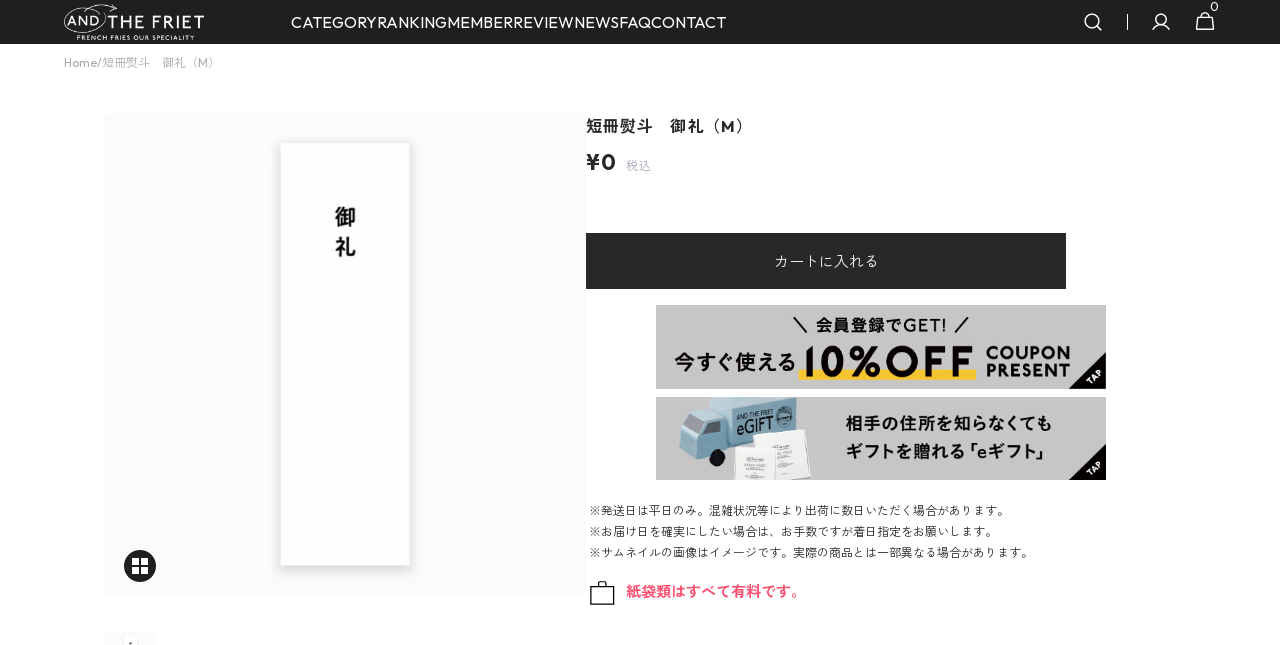

--- FILE ---
content_type: text/html; charset=UTF-8
request_url: https://api.kaiu-marketing.com/visitor/syncdata?m=9956945&uuid=none&session_id=none&site_id=0b805110389e4cfdb1fb9ae5dd29b613&srcurl=https%3A%2F%2Fec.andthefriet.com&visiturl=aHR0cHMlM0ElMkYlMkZlYy5hbmR0aGVmcmlldC5jb20lMkZwcm9kdWN0cyUyRjg0MDAwMDE3&referrer=none&cv_host=https%3A%2F%2Fapi.kaiu-marketing.com&uen=1
body_size: 334
content:



<!DOCTYPE html>
<html lang="jp">
    <head>
        <meta http-equiv="Content-Type" content="text/html; charset=utf-8"/>
        <meta name="robots" content="noindex">
        <meta name="robots" content="nofollow">

        <meta name="cvtech_iframe_srcurl" content="https://ec.andthefriet.com">
        <meta name="cvtech_iframe_referrer" content="none">
        <meta name="cvtech_iframe_visiturl" content="aHR0cHMlM0ElMkYlMkZlYy5hbmR0aGVmcmlldC5jb20lMkZwcm9kdWN0cyUyRjg0MDAwMDE3">

        
    <title>SyncData</title>
<!--        <script type="text/javascript" src="/assets/javascripts/jquery-3.2.1/jquery.min.js"></script> -->
        <script type="text/javascript" src="/visitor/sync.js?m=1335894697&uuid=none&session_id=none&site_id=0b805110389e4cfdb1fb9ae5dd29b613&cv_host=https://api.kaiu-marketing.com&amp;char=utf-8"></script>

    </head>
    <body style="margin: 0;">
        
        

    


    </body>
</html>



--- FILE ---
content_type: text/html; charset=UTF-8
request_url: https://api.kaiu-marketing.com/visitor/adpage?m=63006430&uuid=ddc58be6393a467c8f0a7f989c9eab8c&site_id=0b805110389e4cfdb1fb9ae5dd29b613&adid=15587a39a84a44b2a6b1d91b0af44b2b&labelid=8a88c77b165a47938497e7ac56a58d2c&bannerid=1360e44b54964baaaeefb5dfe3fe6ea9&session_id=332bf5ac1f454d459f00e113b767aeb4&width=370&height=500&is_custom=0&device=0&browser=0&srcurl=https%3A%2F%2Fec.andthefriet.com&popup_pos=5&animation_type=2&cv_host=https%3A%2F%2Fapi.kaiu-marketing.com
body_size: 814
content:



<!DOCTYPE html>
<html lang="jp">
    <head>
        <meta name="cvtech_iframe_srcurl" content="https://ec.andthefriet.com">
        <meta http-equiv="Content-Type" content="text/html; charset=utf-8"/>
        <meta name="robots" content="noindex">
        <meta name="robots" content="nofollow">

        
    <title>AdPage</title>

        <script type="text/javascript" src="/visitor/adpage.js?m=963815344&amp;uuid=ddc58be6393a467c8f0a7f989c9eab8c&amp;site_id=0b805110389e4cfdb1fb9ae5dd29b613&amp;adid=15587a39a84a44b2a6b1d91b0af44b2b&amp;labelid=8a88c77b165a47938497e7ac56a58d2c&amp;banner_id=1360e44b54964baaaeefb5dfe3fe6ea9&amp;session_id=332bf5ac1f454d459f00e113b767aeb4&amp;is_custom=0&amp;cv_host=https://api.kaiu-marketing.com&amp;char=utf-8&amp;device=0&amp;browser=0&amp;after=0&amp;popup_pos=5&amp;animation_type=2"></script>
    </head>
    <body style="margin: 0;">

        
        
        

    <div id="ads-container" img_width="370" img_height="500" style="position: absolute; display: table; width: 100%; height: 100%;">
<div id="ads-container-cell" style="display: table-cell; width: auto; height: auto; text-align: center; vertical-align: middle;">
  <a target="_top" style="text-decoration: none; color: initial;" href="https://ec.andthefriet.com/pages/community?kaiu_0115_28" href_altlink="">
          <img id="ads-banner-img" border-style="none" width="auto" height="auto" style="width: auto; height: auto; vertical-align: bottom;" src="https://s3-ap-northeast-1.amazonaws.com/cv-tech/product/banner_img/1360e44b54964baaaeefb5dfe3fe6ea9/0d124910-4004-44b6-b112-82f06246b4b6/会員プログラム_640*480.jpg" alt="20250115_No,28_10%OFFクーポン_縦長_PC">
</a></div></div>



    </body>
</html>



--- FILE ---
content_type: text/css
request_url: https://ec.andthefriet.com/cdn/shop/t/7/compiled_assets/styles.css?v=17793
body_size: -73
content:
.product-section .swiper-button-next,.product-section .swiper-button-prev{width:calc(var(--swiper-navigation-size) * .7);height:calc(var(--swiper-navigation-size) * .7)}.product-section .swiper-button-next svg,.product-section .swiper-button-prev svg{width:50%;height:50%;object-fit:contain;transform-origin:center}.product__media-list-wrapper{position:relative}.product__lightbox{display:none;z-index:13}.product__lightbox.active{display:block}.product__lightbox__backdrop{position:fixed;top:0;bottom:0;left:0;right:0;width:100%;height:100%;background-color:#1f1f1f3d;z-index:13}.product__lightbox__wrapper{display:flex;align-items:center;justify-content:center;position:fixed;top:0;bottom:0;left:0;right:0;margin:auto;width:90vw;max-width:700px;height:fit-content;max-height:700px}.product__lightbox__layout{overflow-y:auto;background-color:#fff;display:grid;grid-template-columns:repeat(4,1fr);padding:20px;gap:7px;width:100%;max-height:80vh}.product__lightbox__open{position:absolute;left:2rem;bottom:calc(1.6rem + 1.6em + 10px);width:3.2rem;height:3.2rem;z-index:5}@media screen and (min-width: 1200px){.product__lightbox__open{position:absolute;left:2rem;bottom:calc(1.6rem + 1.6em + 10px);width:3.2rem;height:3.2rem;z-index:5}}.product__lightbox__icon{width:100%;height:100%;max-width:50px;max-height:50px;display:flex;align-items:center;justify-content:center;overflow:hidden;cursor:pointer}.product__lightbox__icon--open{background:#1f1f1f;border-radius:50px}.product__lightbox__icon--open .product__lightbox__icon__inner{position:relative;display:block;width:50%;height:50%;background:#fff}.product__lightbox__icon--open .product__lightbox__icon__inner:before,.product__lightbox__icon--open .product__lightbox__icon__inner:after{content:"";position:absolute;top:0;bottom:0;left:0;right:0;margin:auto;background:#1f1f1f;height:2px;width:100%}.product__lightbox__icon--open .product__lightbox__icon__inner:after{transform:rotate(90deg)}.product__lightbox__close{position:absolute;top:0;left:0;transform:translate(-40%,-30%)}.product__lightbox__icon--close{position:relative;width:35px;height:35px;background:#1f1f1f;border-radius:50px;cursor:pointer;box-shadow:0 0 10px #ffffff4d}.product__lightbox__icon--close:before,.product__lightbox__icon--close:after{content:"";position:absolute;top:0;bottom:0;left:0;right:0;margin:auto;background:#fff;height:2px;width:60%}.product__lightbox__icon--close:before{transform:rotate(-45deg)}.product__lightbox__icon--close:after{transform:rotate(45deg)}.product__lightbox__image{position:relative}.product__lightbox__image .lightbox-image img{vertical-align:top}.product-media-modal .product__slider-nav{transform:none}.product-banner-below-cart{text-align:center}.product-banner-below-cart__link img{width:100%;max-width:450px}
/*# sourceMappingURL=/cdn/shop/t/7/compiled_assets/styles.css.map?v=17793 */


--- FILE ---
content_type: text/css
request_url: https://ec.andthefriet.com/cdn/shop/t/7/assets/base.css?v=5132870638874385241749430473
body_size: 15453
content:
@charset "UTF-8";:root{--color-error: 217, 76, 76;--color-error-border: 199, 38, 27;--color-error-background: 255, 245, 245;--duration-short: .1s;--duration-default: .25s;--duration-long: .5s}:root{--alpha-link: .5;--alpha-button-background: 1;--alpha-button-border: 1;--color-placeholder-input: 0, 0, 0;--alpha-placeholder-input: .5}[data-scheme=dark] .media-slideshow .subtitle,[data-scheme=dark] .search__promo-blocks .subtitle,[data-scheme=dark] .mega-menu .subtitle,[data-scheme=dark] .gallery-with-text .subtitle{color:#e5e5e5b3}[data-scheme=dark] .header__heading-logo{display:none}[data-scheme=dark] .header__heading-logo--overlay{display:block}[data-scheme=dark] .header__heading-logo:only-child{display:block}[data-scheme=dark] .mega-menu__small-menu .small-menu__link:hover{opacity:.6}[data-scheme=dark] .multicolumn-card__image-wrapper--icon{background-color:rgba(var(--color-foreground),.1)}[data-scheme=dark] .placeholder-svg{filter:brightness(.5) grayscale(1)}[data-scheme=dark] .compare{color:#e5e5e5}[data-scheme=dark] .swiper-button-next svg path,[data-scheme=dark] .swiper-button-prev svg path{stroke:#e5e5e5}[data-scheme=dark] .categories-list__overlay{background-color:rgb(var(--color-overlay))}[data-scheme=dark] .card-page{background-color:#2c2c2c}[data-scheme=dark] .card-page:hover{background-color:#323232}[data-scheme=dark] .image-parallax.color-background-3{--color-button: 0, 0, 0;--color-button-text: 255, 255, 255}[data-scheme=dark] .image-parallax__button.button--secondary .icon-button-arrow{color:rgb(var(--color-background))}[data-scheme=dark] .steps-section+.testimonials-section>.color-background-2,[data-scheme=dark] .about-section.color-background-2{--color-background: 28, 28, 28}[data-scheme=dark] .featured-products__products-item .card__inner,[data-scheme=dark] .card__link:after,[data-scheme=dark] .card-horizontal__link,[data-scheme=dark] .card-horizontal__link:after,[data-scheme=dark] .collection-product-list .collection-product-card--extended .card__link:after{background-color:#212121}[data-scheme=dark] .collection-product-list .card-information__wrapper>*,[data-scheme=dark] .collection-results--products .card-information__wrapper>*,[data-scheme=dark] .product-recommendations__product .card-information__wrapper>*,[data-scheme=dark] .search-modal .card-horizontal__information>*,[data-scheme=dark] .search-modal .card-horizontal-wrapper .price--on-sale .price-item--regular,[data-scheme=dark] .search-modal .card-horizontal-wrapper .price__regular{color:#f9f9f9}[data-scheme=dark] .search-modal .card-horizontal-wrapper .price--on-sale .price-item--regular{text-decoration-color:#f9f9f9}[data-scheme=dark] .collection-results--products .card-wrapper,[data-scheme=dark] .product-recommendations__product .card-wrapper,[data-scheme=dark] .search-modal .search__items-item,[data-scheme=dark] .search-modal .card-horizontal-wrapper{background-color:#1c1c1c}[data-scheme=dark] .featured-products__products-list--horizontal.featured-products__products-list--placeholder .card-wrapper,[data-scheme=dark] .featured-products__products-list .featured-products__products-item--horizontal .card-horizontal-wrapper{border-color:#dfdfdf}[data-scheme=dark] .filters__item:not(.filters__item_active){opacity:.5}[data-scheme=dark] .filters__item:not(.filters__item_active) span{color:#000}[data-scheme=dark] .brands__image--dark{display:block}[data-scheme=dark] .brands__image--dark+.brands__image--light{display:none}[data-scheme=dark] .card--product-placeholder .placeholder-svg{background-color:rgb(var(--color-background))}[data-scheme=dark] .product .advantage img:first-child:nth-last-child(2),[data-scheme=dark] .product .advantage svg:first-child:nth-last-child(2){display:none}[data-scheme=dark] .product .advantage img:first-child:nth-last-child(2)~svg,[data-scheme=dark] .product .advantage img:first-child:nth-last-child(2)~img,[data-scheme=dark] .product .advantage svg:first-child:nth-last-child(2)~svg,[data-scheme=dark] .product .advantage svg:first-child:nth-last-child(2)~img{display:block}[data-scheme=dark] .mega-menu__item--dark .mega-menu__item-heading,[data-scheme=dark] .mega-menu__item--dark .mega-menu__item-description,[data-scheme=dark] .mega-menu__item--dark .mega-menu__item-text,[data-scheme=dark] .mega-menu__item--dark .mega-menu__item-text--accent,[data-scheme=dark] .search__block--dark .search__heading,[data-scheme=dark] .search__block--dark .search__text,[data-scheme=dark] .search__block--dark .search__text--accent{color:#282828}@media (prefers-color-scheme: dark){[data-scheme=auto] .header__heading-logo{display:none}[data-scheme=auto] .header__heading-logo--overlay{display:block}[data-scheme=auto] .header__heading-logo:only-child{display:block}[data-scheme=auto] .media-slideshow .subtitle,[data-scheme=auto] .search__promo-blocks .subtitle,[data-scheme=auto] .mega-menu .subtitle,[data-scheme=auto] .gallery-with-text .subtitle{color:#e5e5e5b3}[data-scheme=auto] .mega-menu__small-menu .small-menu__link:hover{opacity:.6}[data-scheme=auto] .multicolumn-card__image-wrapper--icon{background-color:rgba(var(--color-foreground),.1)}[data-scheme=auto] .placeholder-svg{filter:brightness(.5) grayscale(1)}[data-scheme=auto] .compare{color:#e5e5e5}[data-scheme=auto] .swiper-button-next svg path,[data-scheme=auto] .swiper-button-prev svg path{stroke:#e5e5e5}[data-scheme=auto] .categories-list__overlay{background-color:rgb(var(--color-overlay))}[data-scheme=auto] .card-page{background-color:#2c2c2c}[data-scheme=auto] .card-page:hover{background-color:#323232}[data-scheme=auto] .image-parallax__button.button--secondary .icon-button-arrow{color:rgb(var(--color-background))}[data-scheme=auto] .steps-section+.testimonials-section>.color-background-2,[data-scheme=auto] .about-section.color-background-2{--color-background: 28, 28, 28}[data-scheme=auto] .featured-products__products-item .card__inner,[data-scheme=auto] .card__link:after,[data-scheme=auto] .card-horizontal__link,[data-scheme=auto] .card-horizontal__link:after,[data-scheme=auto] .collection-product-list .collection-product-card--extended .card__link:after{background-color:rgb(var(--color-background))}[data-scheme=auto] .collection-product-list .card-information__wrapper>*,[data-scheme=auto] .collection-results--products .card-information__wrapper>*,[data-scheme=auto] .product-recommendations__product .card-information__wrapper>*,[data-scheme=auto] .search-modal .card-horizontal__information>*,[data-scheme=auto] .search-modal .card-horizontal-wrapper .price--on-sale .price-item--regular,[data-scheme=auto] .search-modal .card-horizontal-wrapper .price__regular{color:#f9f9f9}[data-scheme=auto] .search-modal .card-horizontal-wrapper .price--on-sale .price-item--regular{text-decoration-color:#f9f9f9}[data-scheme=auto] .collection-results--products .card-wrapper,[data-scheme=auto] .product-recommendations__product .card-wrapper,[data-scheme=auto] .search-modal .search__items-item,[data-scheme=auto] .search-modal .card-horizontal-wrapper{background-color:#212121}[data-scheme=auto] .featured-products__products-list--horizontal.featured-products__products-list--placeholder .card-wrapper,[data-scheme=auto] .featured-products__products-list .featured-products__products-item--horizontal .card-horizontal-wrapper{border-color:#dfdfdf}[data-scheme=auto] .filters__item:not(.filters__item_active){opacity:.5}[data-scheme=auto] .filters__item:not(.filters__item_active) span{color:#000}[data-scheme=auto] .brands__image--dark{display:block}[data-scheme=auto] .brands__image--dark+.brands__image--light{display:none}[data-scheme=auto] .product .advantage img:first-child:nth-last-child(2),[data-scheme=auto] .product .advantage svg:first-child:nth-last-child(2){display:none}[data-scheme=auto] .product .advantage img:first-child:nth-last-child(2)~svg,[data-scheme=auto] .product .advantage img:first-child:nth-last-child(2)~img,[data-scheme=auto] .product .advantage svg:first-child:nth-last-child(2)~svg,[data-scheme=auto] .product .advantage svg:first-child:nth-last-child(2)~img{display:block}[data-scheme=auto] .mega-menu__item--dark .mega-menu__item-heading,[data-scheme=auto] .mega-menu__item--dark .mega-menu__item-description,[data-scheme=auto] .mega-menu__item--dark .mega-menu__item-text,[data-scheme=auto] .mega-menu__item--dark .mega-menu__item-text--accent,[data-scheme=auto] .search__block--dark .search__heading,[data-scheme=auto] .search__block--dark .search__text,[data-scheme=auto] .search__block--dark .search__text--accent{color:#282828}.image-parallax__button.button--secondary .icon-button-arrow{color:rgb(var(--color-background))}.card--product-placeholder .placeholder-svg{background-color:rgb(var(--color-background))}}.container,.container-fluid,.container-xxl,.shopify-policy__container-xxl,.container-xl,.shopify-policy__container-xl,.container-lg,.shopify-policy__container-lg,.container-md,.shopify-policy__container-md,.container-sm,.shopify-policy__container-sm,.shopify-policy__container{width:100%;padding-right:2rem;padding-left:2rem;margin-right:auto;margin-left:auto}@media screen and (min-width: 1200px){.container,.container-fluid,.container-xxl,.shopify-policy__container-xxl,.container-xl,.shopify-policy__container-xl,.container-lg,.shopify-policy__container-lg,.container-md,.shopify-policy__container-md,.container-sm,.shopify-policy__container-sm,.shopify-policy__container{padding-right:6.4rem;padding-left:6.4rem}}@media (min-width: 576px){.container-sm,.shopify-policy__container-sm,.container,.shopify-policy__container{max-width:100%}}@media (min-width: 750px){.container-md,.shopify-policy__container-md,.container-sm,.shopify-policy__container-sm,.container,.shopify-policy__container{max-width:100%}}@media (min-width: 990px){.container-lg,.shopify-policy__container-lg,.container-md,.shopify-policy__container-md,.container-sm,.shopify-policy__container-sm,.container,.shopify-policy__container{max-width:100%}}@media (min-width: 1200px){.container-xl,.shopify-policy__container-xl,.container-lg,.shopify-policy__container-lg,.container-md,.shopify-policy__container-md,.container-sm,.shopify-policy__container-sm,.container,.shopify-policy__container{max-width:100%}}@media (min-width: 1360px){.container-xxl,.shopify-policy__container-xxl,.container-xl,.shopify-policy__container-xl,.container-lg,.shopify-policy__container-lg,.container-md,.shopify-policy__container-md,.container-sm,.shopify-policy__container-sm,.container,.shopify-policy__container{max-width:1920px}.header-wrapper .header.container{max-width:100%}}.no-js:not(html){display:none!important}html.no-js .no-js:not(html){display:block!important}.no-js-inline{display:none!important}html.no-js .no-js-inline{display:inline-block!important}html.no-js .no-js-flex{display:none!important}html.no-js .no-js-flex{display:flex!important}html.js .js-hidden{display:none!important}html.no-js .no-js-block{display:block!important}html.no-js .no-js-hidden{display:none!important}html{-moz-text-size-adjust:none;-webkit-text-size-adjust:none;text-size-adjust:none}.page-width{max-width:139.6rem;margin:0 auto;padding:0 2.5rem}@media screen and (min-width: 750px){.page-width{padding:0 5rem}.page-width--narrow{padding:0 9rem}}@media screen and (min-width: 990px){.page-width--narrow{max-width:72.6rem;padding:0}}.spaced-section{position:relative;background-color:rgb(var(--color-background))}.section-border-top{padding-top:5rem}.section-border-top__inner{position:relative}.section-border-top__inner:before{content:"";position:absolute;width:calc(100% - 12.8rem);height:1px;left:50%;transform:translate(-50%);top:-5rem;background-color:rgba(var(--color-foreground),.2)}body,.color-background-1,.color-background-2,.color-background-3,.color-background-4{line-height:var(--font-body-line-height)}.background-secondary{background-color:rgba(var(--color-foreground),.04);padding:4rem 0 5rem}@media screen and (min-width: 750px){.background-secondary{padding:6rem 0 5rem}}.page-margin,.shopify-challenge__container{margin:7rem auto}.shopify-challenge__error{padding-left:0}.shopify-challenge__button{font-family:var(--font-button-family);font-weight:var(--font-button-weight);font-style:var(--font-button-style);text-transform:var(--font-button-text-transform);letter-spacing:var(--font-button-letter-spacing);position:relative;box-sizing:border-box;text-decoration:none;border:0;border-radius:var(--border-radius-button);font-size:1.6rem;line-height:var(--font-body-line-height);-webkit-appearance:none;appearance:none;cursor:pointer;overflow:hidden;z-index:1;display:inline-flex;justify-content:center;align-items:center;min-width:10rem;min-height:5.6rem;padding:0 3.2rem;transition:background-color var(--duration-default),color var(--duration-default);background-color:rgba(var(--color-button),var(--alpha-button-background));color:rgb(var(--color-button-text));margin-top:2.4rem!important}@media screen and (min-width: 576px){.shopify-challenge__button{padding:0 5.6rem}}.shopify-challenge__button:hover{background-color:rgb(var(--color-button-hover));color:rgb(var(--color-button-text-hover))}.shopify-challenge__button:focus{background-color:rgba(var(--color-button),var(--alpha-button-background))}.rte-width{max-width:82rem;margin:0 auto 2rem}.list-unstyled{margin:0;padding:0;list-style:none}.hidden{display:none!important}.visually-hidden{position:absolute!important;overflow:hidden;width:1px;height:1px;margin:-1px;padding:0;border:0;clip:rect(0 0 0 0);word-wrap:normal!important}.visually-hidden--inline{margin:0;height:1em}.visibility-hidden{visibility:hidden}.skip-to-content-link:focus{z-index:9999;position:inherit;overflow:auto;width:auto;height:auto;clip:auto}.overflow-hidden{overflow:hidden}summary{cursor:pointer;list-style:none;position:relative}summary .icon-caret{position:absolute;width:2rem;height:2rem;right:0;top:calc(50% - 1rem);transform:rotate(90deg)}summary::-webkit-details-marker{display:none}.disclosure-has-popup{position:relative}.disclosure-has-popup[open]>summary:before{position:fixed;top:0;right:0;bottom:0;left:0;z-index:2;display:block;cursor:default;content:" ";background:transparent}.disclosure-has-popup>summary:before{display:none}.disclosure-has-popup[open]>summary+*{z-index:100}@keyframes translate{0%{transform:translateZ(0)}to{transform:translate3d(-40rem,0,0)}}@keyframes fade{0%{opacity:0}to{opacity:1}}@keyframes link-hover{0%{width:100%}50%{width:0}to{width:100%}}.header-wrapper--overlay .header__menu-item:not(.mega-menu__link):not(.list-menu__item){transition:none}body:not(.body--hidden) #shopify-section-header:not(.shopify-section-header-sticky.animate) .header-wrapper--overlay .header__offcanvas-toggle .header__offcanvas-toggle-link{color:var(--color-light-text-hex)}body:not(.body--hidden) #shopify-section-header:not(.shopify-section-header-sticky.animate) .header-wrapper--overlay .header__heading-link>*{color:var(--color-light-text-hex)}main .shopify-section:first-child:not(.not-margin) .section--has-overlay:not(.article-template__header){margin-top:calc(-1 * (var(--header-height) + var(--breadcrumbs-height)))}main .shopify-section:first-child.not-margin .section--has-overlay:not(.article-template__header){margin-top:calc(-1 * var(--breadcrumbs-height))}[data-block-handle=reviews] #shopify-product-reviews{margin:0}[data-block-handle=reviews] .spr-container,[data-block-handle=reviews] .spr-review,[data-block-handle=reviews] .spr-form{border:0}[data-block-handle=reviews] .spr-container{padding:0}[data-block-handle=reviews] .spr-starrating{display:none}[data-block-handle=reviews] .spr-summary{display:flex;flex-direction:column;gap:1.6rem;text-align:left}@media (min-width: 750px){[data-block-handle=reviews] .spr-summary{gap:2.4rem}}[data-block-handle=reviews] .spr-summary:after{display:none}[data-block-handle=reviews] .spr-summary-caption{font-size:1.5rem;color:rgb(var(--color-foreground-title),.8)}[data-block-handle=reviews] .spr-header-title{display:none}[data-block-handle=reviews] .spr-summary{margin-bottom:2.4rem}[data-block-handle=reviews] .spr-summary:before{display:none}[data-block-handle=reviews] .spr-summary-actions{width:100%}[data-block-handle=reviews] .spr-summary-actions-newreview,[data-block-handle=reviews] .spr-button{float:unset;display:inline-flex;justify-content:center;align-items:center;min-width:18.4rem;min-height:5.2rem;padding:0 3rem;font-family:var(--font-button-family);font-style:var(--font-button-style);text-transform:capitalize;letter-spacing:var(--font-button-letter-spacing);position:relative;box-sizing:border-box;text-decoration:none;border:0;border-radius:var(--border-radius-button);transition:var(--duration-default);font-size:1.4rem;font-weight:500;line-height:1;cursor:pointer;overflow:hidden;z-index:1;background-color:rgba(var(--color-button),var(--alpha-button-background));color:rgb(var(--color-button-text))}@media (min-width: 750px){[data-block-handle=reviews] .spr-summary-actions-newreview,[data-block-handle=reviews] .spr-button{font-size:1.5rem}}[data-block-handle=reviews] .spr-summary-actions-newreview:hover,[data-block-handle=reviews] .spr-button:hover{background-color:rgb(var(--color-button-hover));color:rgb(var(--color-button-text-hover))}[data-block-handle=reviews] .spr-reviews{margin-top:0}[data-block-handle=reviews] .spr-review{margin:0;padding:0;display:grid;grid-template-rows:1fr auto;break-inside:avoid;background-color:rgb(var(--color-background));border-radius:var(--border-radius-button)}[data-block-handle=reviews] .spr-review:first-child{margin-top:0}[data-block-handle=reviews] .spr-review+.spr-review{margin-top:1.6rem;padding-top:1.6rem;border-top:.1rem solid rgb(var(--color-border))}[data-block-handle=reviews] .spr-review-header{display:flex;flex-direction:column}[data-block-handle=reviews] .spr-review-header-title{font-size:1.5rem;font-weight:500;order:1;margin-bottom:.4rem}[data-block-handle=reviews] .spr-review-header-starratings{display:flex;gap:.3rem;width:100%;margin-bottom:1rem}[data-block-handle=reviews] .spr-icon{font-size:90%;color:rgb(var(--color-foreground-title))}[data-block-handle=reviews] .spr-icon.spr-icon-star-empty{opacity:1}[data-block-handle=reviews] .spr-review-content-body{font-size:1.4rem;line-height:1.5;color:rgb(var(--color-foreground-title),.8)}@media (min-width: 750px){[data-block-handle=reviews] .spr-review-content-body{font-size:1.5rem}}[data-block-handle=reviews] .spr-review-content{margin-bottom:1rem}[data-block-handle=reviews] .spr-review-header-byline{font-size:1.4rem;font-style:normal;color:rgb(var(--color-foreground),.5);margin-bottom:1rem}@media (min-width: 750px){[data-block-handle=reviews] .spr-review-header-byline{font-size:1.5rem}}[data-block-handle=reviews] .spr-review-header-byline strong:first-child{font-weight:500;color:rgb(var(--color-foreground-title))}[data-block-handle=reviews] .spr-review-header-byline strong:last-child{font-weight:400}[data-block-handle=reviews] .spr-review-reportreview{font-size:1.3rem;line-height:2rem;color:rgba(var(--color-foreground),.5);text-decoration-color:inherit;transition:var(--duration-default)}[data-block-handle=reviews] .spr-review-reportreview:hover{color:rgba(var(--color-foreground),1)}[data-block-handle=reviews] .spr-form{background-color:rgba(var(--color-foreground),.05);border-radius:.4rem;padding:2.4rem;margin-bottom:2.4rem;margin-top:0}@media (min-width: 750px){[data-block-handle=reviews] .spr-form{padding:3.2rem}}[data-block-handle=reviews] .spr-form>form{display:flex;flex-direction:column}[data-block-handle=reviews] .spr-form-review{order:-1}[data-block-handle=reviews] .spr-form-review-rating{margin-bottom:2.4rem}[data-block-handle=reviews] .spr-form-review-rating .spr-starrating{display:flex;margin-top:.6rem;gap:1rem}[data-block-handle=reviews] .spr-form-review-title{margin-bottom:.8rem}@media (min-width: 750px){[data-block-handle=reviews] .spr-form-review-title{margin-bottom:1.6rem}}[data-block-handle=reviews] .spr-form-review-body{margin-bottom:.8rem}@media (min-width: 750px){[data-block-handle=reviews] .spr-form-review-body{margin-bottom:1.6rem}}[data-block-handle=reviews] .spr-form-review-body>.spr-form-input{height:8.8rem!important;padding:0!important;margin:0!important;background-color:transparent!important;border:0!important}[data-block-handle=reviews] .spr-form-actions input[type=submit]{margin-top:.8rem}[data-block-handle=reviews] .spr-form-message-error{border:.2rem solid rgb(var(--color-button));border-radius:var(--border-radius-button);color:rgb(var(--color-foreground-title));background-color:rgb(var(--color-background))}[data-block-handle=reviews] .spr-form-title{font-size:1.8rem;line-height:1.3;color:rgb(var(--color-foreground-title));order:-2}@media (min-width: 750px){[data-block-handle=reviews] .spr-form-title{font-size:2.4rem}}[data-block-handle=reviews] .spr-form-contact>*{width:100%}[data-block-handle=reviews] .spr-form-contact:before,[data-block-handle=reviews] .spr-form-contact:after{display:none}[data-block-handle=reviews] .spr-form-label{font-size:1.3rem;font-weight:500;color:rgb(var(--color-foreground-title))}@media (min-width: 750px){[data-block-handle=reviews] .spr-form-label{font-size:1.5rem}}[data-block-handle=reviews] .spr-form-input{margin-top:.8rem!important}@media (min-width: 750px){[data-block-handle=reviews] .spr-form-input{margin-top:1rem!important}}[data-block-handle=reviews] .spr-form-input:not(.spr-starrating),[data-block-handle=reviews] .spr-form-input-textarea{width:100%;min-height:4.9rem;max-height:8.8rem;font-family:var(--font-body-family);font-style:var(--font-body-style);font-size:1.4rem;-webkit-appearance:none;appearance:none;color:rgb(var(--color-foreground-title));background-color:rgb(var(--color-background-input));border:.1rem solid rgb(var(--color-border-input));border-radius:.4rem;box-sizing:border-box;transition:border var(--duration-default),background-color var(--duration-default);overflow:hidden;padding:.6rem 2rem;text-align:left}@media (min-width: 750px){[data-block-handle=reviews] .spr-form-input:not(.spr-starrating),[data-block-handle=reviews] .spr-form-input-textarea{min-height:5.4rem;padding:1.6rem 2.4rem;font-size:1.6rem}}[data-block-handle=reviews] .spr-form-input:not(.spr-starrating)::placeholder,[data-block-handle=reviews] .spr-form-input-textarea::placeholder{transition:color var(--duration-default);color:rgba(var(--color-foreground-secondary))}[data-block-handle=reviews] .spr-form-input:not(.spr-starrating):hover,[data-block-handle=reviews] .spr-form-input-textarea:hover{background-color:rgb(var(--color-background-input-hover))}[data-block-handle=reviews] .spr-form-input:not(.spr-starrating):hover::placeholder,[data-block-handle=reviews] .spr-form-input-textarea:hover::placeholder{color:rgba(var(--color-foreground-secondary),.7)}[data-block-handle=reviews] .spr-form-input:not(.spr-starrating):focus,[data-block-handle=reviews] .spr-form-input-textarea:focus{border-color:rgb(var(--color-border-input-hover))}[data-block-handle=reviews] .spr-form-input:not(.spr-starrating):focus::placeholder,[data-block-handle=reviews] .spr-form-input-textarea:focus::placeholder{opacity:0}[data-block-handle=reviews] .spr-form-input:not(.spr-starrating):focus-visible,[data-block-handle=reviews] .spr-form-input:not(.spr-starrating):focus,[data-block-handle=reviews] .spr-form-input-textarea:focus-visible,[data-block-handle=reviews] .spr-form-input-textarea:focus{outline:none}[data-block-handle=reviews] .spr-form-input-textarea{padding:1.6rem 2rem!important}@media (min-width: 750px){[data-block-handle=reviews] .spr-form-input-textarea{padding:1.6rem 2.4rem!important}}[data-block-handle=reviews] .spr-form-input.spr-starrating .spr-icon{font-size:133%;color:rgb(var(--color-foreground-title))}@media (min-width: 750px){[data-block-handle=reviews] .spr-form-input.spr-starrating .spr-icon{font-size:90%}}[data-block-handle=reviews] .spr-form-input.spr-starrating .spr-icon.spr-icon-star-empty{opacity:1}[data-block-handle=reviews] .spr-pagination{border:0;padding-top:2.4rem}[data-block-handle=reviews] .spr-pagination>div{display:flex;align-items:center;justify-content:center;gap:.8rem}[data-block-handle=reviews] .spr-pagination-next,[data-block-handle=reviews] .spr-pagination-prev{position:relative;right:unset;left:unset}[data-block-handle=reviews] .spr-pagination-next a,[data-block-handle=reviews] .spr-pagination-prev a{font-size:1.6rem;font-weight:var(--font-heading-card-weight);color:rgb(var(--color-foreground));text-decoration:none;transition:var(--duration-default)}[data-block-handle=reviews] .spr-pagination-next a:hover,[data-block-handle=reviews] .spr-pagination-prev a:hover{opacity:.5}[data-block-handle=reviews] .spr-pagination-page{position:relative;display:flex;justify-content:center;align-items:center;width:3.2rem;height:3.2rem;padding:0;border-radius:.4rem;transition:background-color var(--duration-default)}[data-block-handle=reviews] .spr-pagination-page a{display:flex;justify-content:center;align-items:center;width:100%;height:100%;font-size:1.6rem;font-weight:var(--font-heading-card-weight);color:rgb(var(--color-foreground));text-decoration:none}[data-block-handle=reviews] .spr-pagination-page:not(.is-active):hover,[data-block-handle=reviews] .spr-pagination-page:focus{background-color:rgb(var(--color-background-input))}[data-block-handle=reviews] .spr-pagination-page.is-active{background-color:rgb(var(--color-background-input));border:.1rem solid rgb(var(--color-border-input))}[data-block-handle=reviews] .spr-pagination-page:not(.is-active):hover{background-color:rgb(var(--color-background-input))}[data-block-handle=reviews] .spr-review-footer:before,[data-block-handle=reviews] .spr-review-footer:after{display:none}[data-block-handle=reviews] .spr-review-reportreview{float:unset}.placeholder-svg{filter:grayscale(1)}.background{background:rgb(var(--color-background));background:var(--gradient-background);background-attachment:fixed}p{color:rgb(var(--color-foreground))}.shopify-policy__title h1{text-align:left}.shopify-policy__body{padding-bottom:4.8rem}@media screen and (min-width: 1200px){.shopify-policy__body{padding-bottom:8.8rem}}h1,h2,h3,h4,h5,h6,.h0,.h1,.h2,.h3,.h4,.h5{font-family:var(--font-heading-family);font-style:var(--font-heading-style);font-weight:var(--font-heading-weight);color:rgb(var(--color-foreground-title));line-height:var(--font-heading-line-height);word-wrap:break-word;max-width:100%}h1,h2,h3,h4,h5,.h0,.h1,.h2,.h3,.h4,.h5{letter-spacing:calc(var(--font-heading-letter-spacing) * .1)}.h0{font-size:50px}@media only screen and (min-width: 750px){.h0{font-size:100px}}h1,.h1{font-size:clamp(calc(var(--font-heading-h1-scale) * 2.8rem),calc(var(--font-heading-h1-scale) * 3rem),28px)}@media only screen and (min-width: 750px){h1,.h1{font-size:clamp(calc(var(--font-heading-h1-scale) * 2.8rem),calc(var(--font-heading-h1-scale) * 2.8rem),28px)}}@media only screen and (min-width: 1360px){h1,.h1{font-size:clamp(calc(var(--font-heading-h1-scale) * 2.8rem),calc(var(--font-heading-h1-scale) * 2.8rem),28px)}}@media only screen and (min-width: 1600px){h1,.h1{font-size:clamp(calc(var(--font-heading-h1-scale) * 2.8rem),calc(var(--font-heading-h1-scale) * 2.8rem),28px)}}h2,.h2{font-size:clamp(calc(var(--font-heading-h2-scale) * 2.4rem),calc(var(--font-heading-h2-scale) * 2.4rem),21px)}@media only screen and (min-width: 750px){h2,.h2{font-size:clamp(calc(var(--font-heading-h2-scale) * 2.4rem),calc(var(--font-heading-h2-scale) * 2.4rem),21px)}}@media only screen and (min-width: 1360px){h2,.h2{font-size:clamp(calc(var(--font-heading-h2-scale) * 2.4rem),calc(var(--font-heading-h2-scale) * 2.4rem),24px)}}@media only screen and (min-width: 1600px){h2,.h2{font-size:clamp(calc(var(--font-heading-h2-scale) * 2.4rem),calc(var(--font-heading-h2-scale) * 2.4rem),24px)}}h3,.h3{font-size:calc(var(--font-heading-h3-scale) * 2.2rem)}@media only screen and (min-width: 750px){h3,.h3{font-size:calc(var(--font-heading-h3-scale) * 2.2rem)}}@media only screen and (min-width: 1360px){h3,.h3{font-size:calc(var(--font-heading-h3-scale) * 2.2rem)}}@media only screen and (min-width: 1600px){h3,.h3{font-size:calc(var(--font-heading-h3-scale) * 2.2rem)}}h4,.h4{font-size:calc(var(--font-heading-h4-scale) * 2rem)}@media only screen and (min-width: 1360px){h4,.h4{font-size:calc(var(--font-heading-h4-scale) * 2rem)}}@media only screen and (min-width: 1600px){h4,.h4{font-size:calc(var(--font-heading-h4-scale) * 2rem)}}h5,.h5{font-size:calc(var(--font-heading-h5-scale) * 1.8rem)}@media only screen and (min-width: 1360px){h5,.h5{font-size:calc(var(--font-heading-h5-scale) * 1.8rem)}}@media only screen and (min-width: 1600px){h5,.h5{font-size:calc(var(--font-heading-h5-scale) * 1.8rem)}}h6,.h6{font-size:1.6rem}@media only screen and (min-width: 1360px){h6,.h6{font-size:1.8rem}}a{color:rgba(var(--color-foreground));text-decoration-color:rgb(var(--color-foreground));transition:color var(--duration-default),text-decoration var(--duration-default)}a:hover{color:rgba(var(--color-foreground));text-decoration-color:rgb(var(--color-foreground))}blockquote{padding:2rem 3rem;font-size:1.6rem;color:rgba(var(--color-foreground));line-height:1.3;border-top:.3rem solid rgba(var(--color-foreground));border-bottom:.1rem solid rgba(var(--color-foreground),.3)}@media screen and (min-width: 750px){blockquote{padding:2.4rem 10rem;font-size:2rem}}table:not([class]){table-layout:fixed;border-collapse:collapse;font-size:1.4rem;border-style:hidden;box-shadow:0 0 0 .1rem rgba(var(--color-foreground),.2)}table:not([class]) td,table:not([class]) th{padding:1em;border:.1rem solid rgba(var(--color-foreground),.2)}a:empty,ul:empty,dl:empty,section:empty,article:empty,p:empty,h1:empty,h2:empty,h3:empty,h4:empty,h5:empty,h6:empty{display:none}hr{display:block;width:100%;height:.2rem;background-color:rgb(var(--color-border));border:none}.caption{font-size:1rem;color:rgb(var(--color-foreground-secondary));line-height:1.7}@media screen and (min-width: 750px){.caption{font-size:1.2rem}}.caption-with-letter-spacing{margin-top:1rem;font-size:1.2rem}.caption-large,.form__label{text-transform:uppercase;font-weight:500;color:rgba(var(--color-foreground))}@media screen and (max-width: 749px){.small-hide{display:none}}@media screen and (max-width: 749px){.small-hide{display:none!important}}@media screen and (min-width: 750px) and (max-width: 989px){.medium-hide{display:none!important}}@media screen and (min-width: 990px){.large-up-hide{display:none!important}}.center{text-align:center}.right{text-align:right}.uppercase{text-transform:uppercase}.light{opacity:.7}.link{cursor:pointer;display:inline-block;border:none;box-shadow:none;text-decoration:underline;text-underline-offset:.3rem;color:rgb(var(--color-link));background-color:transparent;transition:var(--duration-default)}@media screen and (min-width: 750px){.link{font-size:1.5rem}}.link--text{color:rgb(var(--color-foreground));transition:var(--duration-default)}.circle-divider:after{content:"\2022";margin:0 8px}.circle-divider:last-of-type:after{display:none}.line-divider{align-items:center;justify-content:center}.line-divider:after{content:"";display:inline-flex;width:16px;height:1px;margin:0 8px;background:rgba(var(--color-foreground),.6)}.line-divider_vertical:after{width:1px;height:13px}.line-divider:last-of-type:after{display:none}.full-unstyled-link{text-decoration:none;color:currentColor;display:block}.placeholder{background-color:rgba(var(--color-foreground),.04);color:rgba(var(--color-foreground),.55);fill:rgba(var(--color-foreground),.55)}details>*{box-sizing:border-box}.break{word-break:break-word}@media (prefers-reduced-motion){.motion-reduce{transition:none!important}}.underlined-link{color:rgb(var(--color-foreground));text-underline-offset:.3rem;text-decoration-thickness:.1rem;transition:opacity var(--duration-default)}.underlined-link:hover{opacity:.7}.link-hover-line{position:relative}.link-hover-line:after{position:absolute;bottom:0;left:0;right:0;content:"";width:0;height:.1rem;background-color:currentColor;transition:width var(--duration-default)}.link-hover-line:hover:after{width:100%}.link-hover-line-outer>span{position:relative}.link-hover-line-outer>span:after{position:absolute;bottom:.2rem;left:0;right:0;content:"";width:0;height:.1rem;background-color:rgb(var(--color-button));transition:width var(--duration-default)}.link-hover-line-outer:hover>span:after{width:100%}.link-hover-arrow svg{opacity:0;transition:opacity var(--duration-default)}.link-hover-arrow:hover svg{opacity:1}.title{margin:3rem 0 2rem}.title-wrapper{margin-bottom:3rem}.title--primary{margin:4rem 0}.title--page{text-align:left}.title--section>*{margin:0}.title--section-mt-none{margin:0 0 3rem}.title--section-m-none{margin:0}@media screen and (min-width: 990px){.title{margin:5rem 0 3rem}.title--primary{margin:2rem 0}}.page-header{margin-top:1.6rem;margin-bottom:1.6rem;text-align:center}@media screen and (min-width: 750px){.page-header{margin-top:3.2rem;margin-bottom:2.4rem}}.page-header .title--page{margin-bottom:0;margin-top:0}.page-header .title--page:not(:first-child){margin-bottom:1.5rem}.subtitle{font-family:var(--font-subtitle-family);font-weight:var(--font-subtitle-weight);font-style:var(--font-subtitle-style);letter-spacing:var(--font-subtitle-letter-spacing);text-transform:var(--font-subtitle-text-transform);color:rgb(var(--color-foreground-secondary));font-size:calc(var(--font-subtitle-scale) * 1rem - .1rem);line-height:140%;margin-bottom:1rem}@media screen and (min-width: 1200px){.subtitle{font-size:calc(var(--font-subtitle-scale) * 1.1rem)}}.card__subtitle{position:relative;margin:0;font-size:1.1rem;line-height:1.4;font-family:var(--font-subtitle-family);font-weight:var(--font-subtitle-weight);font-style:var(--font-subtitle-style);letter-spacing:.08em;text-transform:uppercase;color:rgb(var(--color-foreground-secondary))}.titles .subtitle{margin:0}.titles .subtitle+.heading{margin-top:1rem}.titles .subtitle:only-child{margin-bottom:2.4rem}@media screen and (min-width: 750px){.titles .subtitle:only-child{margin-bottom:3.2rem}}@media screen and (min-width: 1200px){.titles .subtitle:only-child{margin-bottom:4rem}}.titles .heading{margin:0;margin-bottom:2.4rem}@media screen and (min-width: 750px){.titles .heading{margin-bottom:3.2rem}}@media screen and (min-width: 1200px){.titles .heading{margin-bottom:4.8rem}}@media screen and (min-width: 750px) and (max-width: 989px){.slider--tablet.grid--peek .grid__item{width:calc(25% - 3rem)}.slider--tablet.grid--peek.grid--3-col-tablet .grid__item{width:calc(33.33% - 2.6666666667rem)}.slider--tablet.grid--peek.grid--2-col-tablet .grid__item{width:calc(50% - 2rem)}.slider--tablet.grid--peek .grid__item:first-of-type{padding-left:1.5rem}.slider--tablet.grid--peek .grid__item:last-of-type{padding-right:1.5rem}}@media screen and (max-width: 989px){.slider--tablet.grid--peek{margin:0;width:100%}.slider--tablet.grid--peek .grid__item{box-sizing:content-box;margin:0}}@keyframes progress{0%{stroke-dashoffset:75;opacity:1}to{stroke-dashoffset:0;opacity:1}}.swiper-pagination .swiper-bullet{width:3rem;height:3rem;position:relative;cursor:pointer}.swiper-pagination .swiper-bullet:hover:after{width:1rem;height:1rem;background-color:rgba(var(--color-button),var(--alpha-button-background))}.swiper-pagination .swiper-bullet:before,.swiper-pagination .swiper-bullet:after{content:"";display:block;position:absolute;top:50%;left:50%;transform:translate(-50%,-50%)}.swiper-pagination .swiper-bullet:after{width:.6rem;height:.6rem;background-color:rgb(var(--color-border));border-radius:50%;transition:var(--duration-default)}.swiper-pagination .swiper-bullet svg{position:relative;z-index:4}.swiper-pagination .swiper-bullet--svg-animation svg{transform:rotate(-90deg)}.swiper-pagination .swiper-bullet--svg-animation .svg__circle-inner{stroke:red;fill:transparent;transition:all .7s ease}.swiper-pagination .swiper-bullet-active .svg__circle{stroke:rgba(var(--color-button),var(--alpha-button-background));stroke-dasharray:75;stroke-dashoffset:0;animation-name:progress;animation-fill-mode:backwards;animation-timing-function:linear}.swiper-pagination .swiper-bullet-active:after{width:1rem;height:1rem;background-color:rgba(var(--color-button),var(--alpha-button-background))}.swiper-pagination .swiper-bullet-active:before{width:2.8rem;height:2.8rem;background-image:url("data:image/svg+xml;charset=UTF-8,%3csvg width='28' height='28' viewBox='0 0 30 30' fill='none' xmlns='http://www.w3.org/2000/svg'%3e%3ccircle opacity='1' cx='15' cy='15' r='14' stroke='%23E0E3EE' stroke-width='2'/%3e%3c/svg%3e");background-repeat:no-repeat}.swiper-button-next,.swiper-button-prev,.swiper-pagination{position:static;margin:0;padding:0;background-color:transparent;border:none}.swiper-pagination{display:flex;align-items:center;justify-content:center;gap:.1rem}.swiper-button-next,.swiper-button-prev{position:static;flex:none;width:4.4rem;height:4.4rem;background-color:rgb(var(--color-button-secondary));border-radius:100%;border:.1rem solid rgb(var(--color-border));transition:var(--duration-default)}@media screen and (min-width: 576px){.swiper-button-next,.swiper-button-prev{width:4.6rem;height:4.6rem}}.swiper-button-next.swiper-button-disabled,.swiper-button-prev.swiper-button-disabled{opacity:.2;pointer-events:all;cursor:not-allowed}.swiper-button-next:not(.swiper-button-disabled):hover,.swiper-button-prev:not(.swiper-button-disabled):hover{background-color:rgb(var(--color-button-secondary-hover));border:.1rem solid rgb(var(--color-button-secondary-hover))}.swiper-button-next:after,.swiper-button-prev:after{display:none}.swiper-button-next svg,.swiper-button-prev svg{color:rgb(var(--color-button-secondary-text))}.button-wrapper{display:flex;align-items:center;justify-content:center;margin-top:6.4rem}.button-wrapper .button svg{width:2rem;height:2rem}.media{width:100%;height:100%;display:block;background-color:rgba(var(--color-foreground),.3);position:relative;overflow:hidden}.media--transparent{background-color:transparent}.media>*:not(.zoom,.deferred-media__poster-button,.card__link),.media model-viewer,.card-wrapper__link--overlay:empty{display:block;max-width:100%;position:absolute;top:0;left:0;height:100%;width:100%}.media>img{object-fit:cover;object-position:center center;transition:opacity var(--duration-long),transform var(--duration-long)}.media--square{padding-bottom:100%}.media--portrait{padding-bottom:114.2%}.media--landscape{padding-bottom:66.6%}.media--cropped{padding-bottom:56%}.media--16-9{padding-bottom:56.25%}.media--circle{padding-bottom:100%;border-radius:50%}.media.media--hover-effect>img+img{opacity:0}@media screen and (min-width: 990px){.media--cropped{padding-bottom:63%}}deferred-media{display:block}.button,.customer .button{font-family:var(--font-button-family);font-weight:var(--font-button-weight);font-style:var(--font-button-style);text-transform:var(--font-button-text-transform);letter-spacing:var(--font-button-letter-spacing);position:relative;box-sizing:border-box;text-decoration:none;border:0;border-radius:var(--border-radius-button);transition:var(--duration-default);font-size:1.4rem;line-height:var(--font-body-line-height);-webkit-appearance:none;appearance:none;cursor:pointer;overflow:hidden;z-index:1}@media screen and (min-width: 1200px){.button,.customer .button{font-size:1.5rem}}.button--primary,.button--secondary,.button--tertiary,.customer .button--primary,.customer .button--secondary,.customer .button--tertiary{display:inline-flex;justify-content:center;align-items:center;min-width:10rem;min-height:5.2rem;padding:0 4rem;transition:background-color var(--duration-default),color var(--duration-default)}@media screen and (min-width: 576px){.button--primary,.button--secondary,.button--tertiary,.customer .button--primary,.customer .button--secondary,.customer .button--tertiary{min-height:5.6rem}}@media screen and (min-width: 1200px){.button--primary,.button--secondary,.button--tertiary,.customer .button--primary,.customer .button--secondary,.customer .button--tertiary{padding:0 5.6rem}}.button--primary,.customer .button--primary{background-color:rgba(var(--color-button));color:rgb(var(--color-button-text))}.button--primary:hover,.customer .button--primary:hover{background-color:rgb(var(--color-button-hover));color:rgb(var(--color-button-text-hover))}.button--primary:hover .icon-pack,.customer .button--primary:hover .icon-pack{color:rgb(var(--color-button-text-hover))}.button--primary:focus,.customer .button--primary:focus{background-color:rgba(var(--color-button))}.button--primary .icon-pack,.customer .button--primary .icon-pack{color:rgb(var(--color-button-text))}.button--secondary,.customer .button--secondary{background-color:rgba(var(--color-button-secondary));color:rgb(var(--color-button-secondary-text))}.button--secondary:hover,.customer .button--secondary:hover{color:rgb(var(--color-button-secondary-text-hover));background-color:rgb(var(--color-button-secondary-hover))}.button--secondary:hover .icon-pack,.customer .button--secondary:hover .icon-pack{color:rgb(var(--color-button-secondary-text-hover))}.button--secondary:focus,.customer .button--secondary:focus{background-color:rgba(var(--color-button-secondary))}.button--secondary .icon-pack,.customer .button--secondary .icon-pack{color:rgb(var(--color-button-secondary-text))}.button--tertiary,.customer .button--tertiary{background-color:transparent;color:rgba(var(--color-button-tertiary-text));border:.2rem solid rgb(var(--color-button-tertiary))}.button--tertiary:hover,.customer .button--tertiary:hover{color:rgb(var(--color-button-tertiary-text-hover));background-color:rgb(var(--color-button-tertiary-hover));border-color:rgb(var(--color-button-tertiary-hover))}.button--tertiary:hover .icon-pack,.customer .button--tertiary:hover .icon-pack{color:rgb(var(--color-button-tertiary-text-hover))}.button--tertiary .icon-pack,.customer .button--tertiary .icon-pack{color:rgba(var(--color-button-tertiary-text))}.button .icon-button-arrow,.customer .button .icon-button-arrow{width:1.6rem;height:1.7rem}.button--simple-move,.customer .button--simple-move{--alpha-button-background: 0;display:inline-flex;align-items:center;row-gap:.2rem;padding:0;min-width:auto;min-height:auto;background:none;box-shadow:none;text-decoration:none;color:rgb(var(--color-button));overflow:visible}.button--simple-move .icon-button-arrow,.customer .button--simple-move .icon-button-arrow{color:rgba(var(--color-button));transition:transform var(--duration-default)}.button--simple-move:hover .icon-button-arrow,.customer .button--simple-move:hover .icon-button-arrow{transform:translate(.4rem)}.button--simple-move:focus .icon-button-arrow,.customer .button--simple-move:focus .icon-button-arrow{transform:translate(0)}.button--unstyled,.customer .button--unstyled{cursor:pointer;background:none;box-shadow:none;border:none}.button--play>span,.customer .button--play>span{display:flex;align-items:center;justify-content:center;width:1.3rem;height:1.6rem}.button--play>span .button-icon,.customer .button--play>span .button-icon{position:absolute;transition:opacity var(--duration-default)}.button--play>span .icon-hidden,.customer .button--play>span .icon-hidden{opacity:0}.button--play.active .button-icon:not(.icon-hidden),.customer .button--play.active .button-icon:not(.icon-hidden){opacity:0}.button--play.active .icon-hidden,.customer .button--play.active .icon-hidden{opacity:1}.button--sound>span,.customer .button--sound>span{position:relative;display:flex;justify-content:center;align-items:center;width:2.4rem;height:2.4rem}.button--sound .button-icon,.customer .button--sound .button-icon{position:absolute;transition:opacity var(--duration-default)}.button--sound .icon-hidden,.customer .button--sound .icon-hidden{opacity:0}.button--sound.active .button-icon:not(.icon-hidden),.customer .button--sound.active .button-icon:not(.icon-hidden){opacity:0}.button--sound.active .icon-hidden,.customer .button--sound.active .icon-hidden{opacity:1}.button--simple,.customer .button--simple{display:block;align-items:center;padding:0;min-width:auto;min-height:auto;background:none;box-shadow:none;color:rgba(var(--color-foreground));--alpha-button-background: 0;overflow:visible;font-size:1.5rem}.button--simple span,.customer .button--simple span{position:relative;display:block}.button--simple span:after,.customer .button--simple span:after{content:"";position:absolute;left:0;bottom:-.2rem;width:100%;height:.1rem;background-color:currentColor;transition:width var(--duration-default)}.button--simple:hover,.customer .button--simple:hover{color:rgba(var(--color-foreground));--alpha-button-background: 0}.button--simple:hover span:after,.customer .button--simple:hover span:after{width:0}.button--arrow,.customer .button--arrow{position:relative;display:flex;align-items:center;gap:.3rem}.button--arrow .icon-button-arrow,.customer .button--arrow .icon-button-arrow{transition:var(--duration-default)}.button--arrow:hover .icon-button-arrow,.customer .button--arrow:hover .icon-button-arrow{transform:translate(.3rem)}.button--primary-size,.customer .button--primary-size{min-height:5.8rem;min-width:20rem;padding:0 4rem}.button--small,.customer .button--small{padding:1rem 2.6rem;min-height:4rem;min-width:13rem}.button--full-width,.customer .button--full-width{display:flex;width:100%}.button .spinner,.customer .button .spinner{display:none}.button.loading span,.customer .button.loading span{opacity:0}.button.loading .spinner,.customer .button.loading .spinner{position:absolute;display:inline-block}.button.loading .spinner .path,.customer .button.loading .spinner .path{stroke:currentColor}.button:disabled,.button[aria-disabled=true],.button.disabled,.customer button:disabled,.customer button[aria-disabled=true],.customer button.disabled{cursor:not-allowed;opacity:.5}@keyframes loading{0%{transform:rotate(0)}to{transform:rotate(360deg)}}.share-button{display:block;position:relative;margin-top:1rem}.share-button__button{padding:0;box-shadow:none;background:none;text-transform:none;font-weight:500;justify-content:flex-start}.share-button .share-button__button:hover{box-shadow:none}.share-button .share-button__button:focus{box-shadow:none;border:none}.share-button__button .icon-share{margin-right:1rem}.share-button__fallback{border:.1rem solid rgba(var(--color-foreground),.1);background:rgb(var(--color-background));padding:2rem;position:absolute;top:4rem;left:-.1rem;z-index:3;width:100%;display:flex;flex-direction:column}.share-button__fallback .button{margin-top:1rem}.share-button__fallback .icon-clipboard{height:1.4rem;width:1.8rem}.share-button__message:not(:empty){font-size:1.2rem;text-align:right;display:block;margin-top:.5rem}.share-buttons{position:relative}.share-buttons__label-name{font-size:1.2rem}.share-buttons__label .icon-share{width:1.2rem;margin-right:1rem}.share-buttons__label .icon-share path{fill:rgba(var(--color-foreground))}.share-buttons__list{display:flex;flex-wrap:wrap;gap:.8rem;width:100%;margin-top:.8rem}.share-buttons__item a{color:rgb(var(--color-foreground-secondary));transition:var(--duration-default)}.share-buttons__item .icon{width:1.5rem;height:1.5rem;margin-right:.3rem}.share-buttons__item .icon-copy{transform:rotate(-45deg)}.share-buttons__button{display:flex;align-items:center;width:100%;text-decoration:none}.share-button__name{font-size:1.2rem;transition:var(--duration-default);color:rgb(var(--color-foreground-secondary))}.share-button__icon{display:flex;align-items:center;gap:.2rem;color:rgb(var(--color-foreground));padding:.8rem;background-color:rgb(var(--color-scondary-element-background));border-radius:100%;transition:var(--duration-default)}.share-buttons__button:hover .share-button__icon{background-color:rgb(var(--color-foreground))}.share-buttons-simple{display:flex;margin:0;padding:0;list-style:none}.share-buttons-simple__button{display:flex;justify-content:center;align-items:center;padding:.6rem;transition:opacity var(--duration-default)}.share-buttons-simple__button:hover{opacity:.7}.share-buttons-simple .icon{width:3.2rem;height:3.2rem}.share-buttons-simple__button:hover svg{color:rgb(var(--color-button))}.modal-close-button{box-sizing:border-box;display:flex;align-items:center;justify-content:center;padding:0;width:3.2rem;height:3.2rem;border-radius:50%;overflow:hidden;color:rgb(var(--color-foreground));background-color:rgb(var(--color-background));border:.1rem solid rgb(var(--color-border));cursor:pointer;transition:opacity var(--duration-default)}.modal-close-button:hover{opacity:.7}.header__offcanvas-toggle-link .icon-close{color:rgb(var(--color-foreground))}.infinite-scroll__loading{display:flex;justify-content:center;margin-top:4rem;color:rgba(var(--color-button-tertiary-text))}.infinite-scroll__loading .spinner{display:none;width:2rem;height:2rem}.infinite-scroll__loading.loading .spinner{display:block}.scroll-top{cursor:pointer;position:fixed;bottom:.8rem;right:.8rem;width:3.2rem;height:3.2rem;display:flex;align-items:center;justify-content:center;background-color:#eee9;color:#282828;border:none;border-radius:var(--border-radius-button);opacity:0;z-index:999;transition:var(--duration-default)}.scroll-top svg{flex:none;width:2rem;height:2rem}.scroll-top.show{opacity:1}.scroll-top:hover{background-color:#eee}.field{position:relative;width:100%;display:flex;flex-direction:column;align-items:flex-start}.field label{position:relative;transition:var(--duration-short);order:-1}.field input[type=text],.field input[type=email],.field input[type=tel],.field input[type=search],.field input[type=password],.field select,.field .field__input{width:100%;min-height:5.4rem;font-family:var(--font-body-family);font-style:var(--font-body-style);font-size:1.6rem;-webkit-appearance:none;appearance:none;color:rgb(var(--color-foreground-title));background-color:rgb(var(--color-background-input));border:.1rem solid rgb(var(--color-border-input));border-radius:.4rem;box-sizing:border-box;transition:border var(--duration-default),background-color var(--duration-default);overflow:hidden}.field input[type=text]::placeholder,.field input[type=email]::placeholder,.field input[type=tel]::placeholder,.field input[type=search]::placeholder,.field input[type=password]::placeholder,.field select::placeholder,.field .field__input::placeholder{transition:color var(--duration-default);color:rgba(var(--color-foreground-secondary))}.field input[type=text]:hover:not(:focus),.field input[type=email]:hover:not(:focus),.field input[type=tel]:hover:not(:focus),.field input[type=search]:hover:not(:focus),.field input[type=password]:hover:not(:focus),.field select:hover:not(:focus),.field .field__input:hover:not(:focus){background-color:rgb(var(--color-background-input-hover));border:.1rem solid rgb(var(--color-border-input-hover))}.field input[type=text]:hover:not(:focus)::placeholder,.field input[type=email]:hover:not(:focus)::placeholder,.field input[type=tel]:hover:not(:focus)::placeholder,.field input[type=search]:hover:not(:focus)::placeholder,.field input[type=password]:hover:not(:focus)::placeholder,.field select:hover:not(:focus)::placeholder,.field .field__input:hover:not(:focus)::placeholder{color:rgba(var(--color-foreground-secondary),.7)}.field input[type=text]:focus-visible,.field input[type=text]:focus,.field input[type=email]:focus-visible,.field input[type=email]:focus,.field input[type=tel]:focus-visible,.field input[type=tel]:focus,.field input[type=search]:focus-visible,.field input[type=search]:focus,.field input[type=password]:focus-visible,.field input[type=password]:focus,.field select:focus-visible,.field select:focus,.field .field__input:focus-visible,.field .field__input:focus{outline:none}.field input[type=search]::-webkit-search-cancel-button{display:none}.field input[type=search]::placeholder{color:rgb(var(--color-foreground-secondary))}.field input[type=text],.field input[type=email],.field input[type=tel],.field input[type=password],.field .field__input{flex-grow:1;padding:1.6rem 2.4rem;text-align:left}.field input[type=text]::-webkit-search-cancel-button,.field input[type=email]::-webkit-search-cancel-button,.field input[type=tel]::-webkit-search-cancel-button,.field input[type=password]::-webkit-search-cancel-button,.field .field__input::-webkit-search-cancel-button{display:none}.field input[type=text]::placeholder,.field input[type=email]::placeholder,.field input[type=tel]::placeholder,.field input[type=password]::placeholder,.field .field__input::placeholder{font-size:1.5rem;color:#939393}.field input[type=text]:focus::placeholder,.field input[type=email]:focus::placeholder,.field input[type=tel]:focus::placeholder,.field input[type=password]:focus::placeholder,.field .field__input:focus::placeholder{opacity:0}.field input[type=text][required]+label:after,.field input[type=email][required]+label:after,.field input[type=tel][required]+label:after,.field input[type=password][required]+label:after,.field .field__input[required]+label:after{content:"*";position:relative;top:0;left:.5rem;color:rgb(var(--color-error))}.field input[type=text]+label,.field input[type=email]+label,.field input[type=tel]+label,.field input[type=password]+label,.field .field__input+label{font-size:1.5rem;font-weight:500;text-transform:none;color:rgb(var(--color-foreground));padding-bottom:1rem}.field textarea.field__input{padding:1.8rem 2rem}.field .select{width:100%}.field .select .placeholder-select{font-size:1.6rem;font-weight:500;text-transform:none;color:rgba(var(--color-foreground-secondary));position:absolute;top:50%;left:1.8rem;transform:translateY(-50%);pointer-events:none}.field .select .placeholder-select span{color:rgb(var(--color-error))}.field select{cursor:pointer;padding:.8rem 3.6rem .8rem 1.6rem;min-height:4rem;line-height:1.4}.field select:focus{border-color:rgb(var(--color-border-input))}.field select+svg{width:1.6rem;height:1.6rem;pointer-events:none;position:absolute;top:calc(50% - .8rem);right:1.2rem;color:rgb(var(--color-foreground));transform:rotate(90deg)}.field select option{background-color:rgb(var(--color-background-input))}.field--checkbox input[type=checkbox]{position:absolute;opacity:1;width:1.6rem;height:1.6rem;top:0;left:0;z-index:-1;-webkit-appearance:none;appearance:none}.field--checkbox input[type=checkbox]:checked+label:before{border-color:rgb(var(--color-button));background-color:rgb(var(--color-button))}.field--checkbox input[type=checkbox]:checked+label .icon-checkmark{visibility:visible}.field--checkbox input[type=checkbox]+label{display:inline-flex;align-items:center;gap:1.6rem;font-size:1.4rem;color:rgb(var(--color-foreground));position:relative;cursor:pointer}.field--checkbox input[type=checkbox]+label:hover:before{border-color:rgb(var(--color-button))}.field--checkbox input[type=checkbox]+label:before{content:"";display:block;flex-shrink:0;width:1.6rem;height:1.6rem;border-radius:.2rem;border:.1rem solid rgb(var(--color-border));background-color:rgb(var(--color-background));transition:border-color var(--duration-default)}.field--checkbox input[type=checkbox]+label .icon-checkmark{position:absolute;left:.4rem;top:calc(50% - .4rem);z-index:5;visibility:hidden;color:rgb(var(--color-button-text))}.field--checkbox input[type=checkbox]+label a{text-decoration:none;transition:var(--duration-default)}.field--checkbox input[type=checkbox]+label a:hover{opacity:.8}.field--checkbox input[type=checkbox][required]+label span:after{content:"*";position:relative;top:0;left:0;color:rgb(var(--color-error))}.field--pass{position:relative}.field--pass .button-pass-visibility{display:none;width:2.4rem;height:2.4rem;position:absolute;bottom:1.4rem;right:2.4rem;cursor:pointer}.field--pass .button-pass-visibility svg{color:rgba(var(--color-foreground),.5)}.field--pass .button-pass-visibility svg.icon-eye{display:none}.field--dark input[type=text],.field--dark input[type=email],.field--dark input[type=tel],.field--dark input[type=password],.field--dark input[type=search]{border-color:#fff6;color:#fff;background-color:transparent}.field--dark input[type=text]:hover,.field--dark input[type=text]:focus,.field--dark input[type=email]:hover,.field--dark input[type=email]:focus,.field--dark input[type=tel]:hover,.field--dark input[type=tel]:focus,.field--dark input[type=password]:hover,.field--dark input[type=password]:focus,.field--dark input[type=search]:hover,.field--dark input[type=search]:focus{border-color:#fff}.field--dark input[type=text]+label:before,.field--dark input[type=email]+label:before,.field--dark input[type=tel]+label:before,.field--dark input[type=password]+label:before,.field--dark input[type=search]+label:before{color:#ffffff80}input[type=radio]:focus-visible+label{outline:.1rem solid rgba(var(--color-foreground),.5);outline-offset:.2rem;box-shadow:0 0 .2rem rgba(var(--color-foreground),.3)}.text-area{font-family:var(--font-body-family);font-style:var(--font-body-style);font-weight:var(--font-body-weight);padding:1.2rem;min-height:10rem;resize:none}.text-area--resize-vertical{resize:vertical}.form__label{display:block}.form__message{align-items:center;display:flex;font-size:1.4rem;line-height:1;margin-top:1rem}.form__message--large{font-size:1.4rem}.form__message .icon{flex-shrink:0;height:1.3rem;margin-right:.5rem;width:1.3rem}.form__message--large .icon{height:1.5rem;width:1.5rem;margin-right:1rem}.form-status{margin:0;font-size:1.4rem}.form-status-list{padding:0;margin:2rem 0 4rem}.form-status-list li{list-style-position:inside}.form-status-list .link:first-letter{text-transform:capitalize}.quantity{position:relative;width:14.5rem;height:5.6rem;display:flex;border:.1rem solid rgb(var(--color-border-input));background-color:rgb(var(--color-background-input));border-radius:var(--border-radius-button)}.quantity__input{font-family:var(--font-body-family);font-size:1.6rem;color:rgb(var(--color-foreground-title));text-align:center;background-color:transparent;border:0;padding:0 .5rem;width:100%;flex-grow:1;-webkit-appearance:none;appearance:none}.quantity__button{width:5rem;padding:0;flex-shrink:0;font-size:1.8rem;border:0;background-color:transparent;cursor:pointer;display:flex;align-items:center;justify-content:center;color:rgb(var(--color-foreground));transition:opacity var(--duration-default)}.quantity__button:hover{opacity:.7}.quantity__button.disabled{pointer-events:none}.quantity__button svg{width:2rem;pointer-events:none}.quantity__input:-webkit-autofill,.quantity__input:-webkit-autofill:hover,.quantity__input:-webkit-autofill:active{box-shadow:0 0 0 10rem rgb(var(--color-background)) inset!important;-webkit-box-shadow:0 0 0 10rem rgb(var(--color-background)) inset!important}.quantity__input::-webkit-outer-spin-button,.quantity__input::-webkit-inner-spin-button{-webkit-appearance:none;margin:0}.quantity__input[type=number]{-moz-appearance:textfield}*:focus:not(:focus-visible):not(.button--secondary):not(.localization-selector.link){outline:0;box-shadow:none}.focus-inset:focus-visible{outline:.1rem solid rgba(var(--color-foreground),.5);outline-offset:.2rem;box-shadow:0 0 .2rem rgba(var(--color-foreground),.3)}.focus-inset:focus{outline:.1rem solid rgba(var(--color-foreground),.5);outline-offset:.2rem;box-shadow:0 0 .2rem rgba(var(--color-foreground),.3)}.focus-inset:focus:not(:focus-visible){outline:0;box-shadow:none}.focus-none{box-shadow:none!important;outline:0!important}.modal__toggle{list-style-type:none}.no-js details[open] .modal__toggle{z-index:2}.modal__toggle-close{display:none}.no-js details[open] svg.modal__toggle-close{display:flex;z-index:1;height:1.4rem;width:1.4rem}.modal__toggle-open{display:flex}.no-js details[open] .modal__toggle-open{display:none}.no-js .modal__close-button.link{display:none}.modal__close-button.link{display:flex;justify-content:center;align-items:center;padding:0rem;background-color:transparent}.modal__close-button .icon{width:1.4rem;height:1.4rem}.modal__content{position:absolute;top:0;right:0;bottom:0;left:0;background:rgb(var(--color-background));z-index:1;display:flex;justify-content:center;align-items:center}.fancybox-skin{padding:0!important}.section-announcement{height:var(--announcement-height);transition:transform var(--duration-default);z-index:4}.body--hidden .section-announcement{transform:translateY(-100%)}.announcement-bar{display:flex;justify-content:center;overflow-y:auto;height:var(--announcement-height);font-size:1.2rem;color:rgb(var(--color-foreground))}@media screen and (min-width: 1200px){.announcement-bar{font-size:1.4rem}}@media screen and (min-width: 1600px){.announcement-bar{font-size:1.5rem}}.announcement-bar-1{background:rgb(var(--color-announcement-bar-background-1));color:#fff}.announcement-bar-2{background:rgb(var(--color-announcement-bar-background-2));color:#000}.announcement-bar__link{font-size:1.2rem}.announcement-bar__message{display:flex;align-items:center;justify-content:center;flex-wrap:wrap;gap:.8rem;text-align:center;padding:0 2rem;min-height:4rem}.announcement-bar__image{display:flex;align-items:center;justify-content:center;height:2.5rem;margin:0}.announcement-bar__image img{display:block;object-fit:contain;object-position:center;width:auto;height:100%}.announcement-bar__text{padding:1rem 0;font-weight:400;line-height:145%}.announcement-bar__text p{margin:0}.announcement-bar__text a{position:relative;color:inherit;text-underline-offset:.4rem;text-decoration-color:inherit;z-index:2}.announcement-bar__link{display:block;width:100%;text-decoration:none}.announcement-bar__link:hover{color:rgb(var(--color-foreground));background-color:rgba(var(--color-card-hover),.06)}body.body--hidden{overflow-y:hidden}.shopify-section-header{position:relative;z-index:12;will-change:transform;transition:background var(--duration-default) linear}.shopify-section-header.color-background-1{background-color:rgb(var(--color-background))}.shopify-section-header.color-background-3{background-color:transparent}.shopify-section-header.color-background-3 .header--border:before{background-color:#f9f9f91f}.shopify-section-header.color-background-3 .header--small-menu .small-menu:after{background-color:#f9f9f91f}.shopify-section-header.color-background-3 .header__account summary:before{background-color:#f9f9f91f}.shopify-section-header.color-background-3 .header__localization+.header__scheme:before,.shopify-section-header.color-background-3 .header--small-menu .small-menu+.header__icons:before{background-color:#f9f9f91f}.shopify-section-header.color-background-3 .menu-drawer-container.menu-opening .header__modal-close-button{border-color:#f9f9f91f}.shopify-section-header.color-background-3 .header__heading-logo:not(.search__header .header__heading-logo){display:none}.shopify-section-header.color-background-3 .header__heading-logo:not(.search__header .header__heading-logo):only-child{display:block}.shopify-section-header.color-background-3 .header__heading-logo--overlay:not(.search__header .header__heading-logo){display:block}.shopify-section-header-sticky{position:-webkit-sticky;position:sticky;top:-1px;left:0;right:0;background-color:rgb(var(--color-background));z-index:12}.shopify-section-header-sticky .header{position:relative}.shopify-section-header-hidden{transform:translateY(-100%)}.shopify-section-header.animate{transition:transform .15s ease-out}.header-wrapper{display:block;position:relative}.container--header{margin:0 auto;padding-inline:2rem}@media screen and (min-width: 1360px){.container--header{max-width:174rem}}.header{display:block;align-items:center;justify-content:space-between;padding-block:1rem;font-family:var(--font-header-menu-family);font-style:var(--font-header-menu-style);text-transform:var(--font-header-menu-text-transform)}@media screen and (min-width: 1200px){.header{display:flex;padding-block:0rem}}.header>.header__heading,.header>.header__heading-link{display:flex;align-items:center;padding-block:.8rem}.header__localization{position:relative;display:none;align-items:center;height:100%}@media screen and (min-width: 750px){.header__localization{display:flex}}.header__localization--language{margin-left:1.6rem}.header__localization localization-form{display:flex;align-items:center;justify-content:center}.header__localization .disclosure{position:static}.header__localization .disclosure__button{display:flex;align-items:center;justify-content:center;gap:.4rem;min-width:4.4rem;min-height:4.4rem;padding-inline:.4rem}.header__localization .disclosure__button:hover,.header__localization .disclosure__button:focus{box-shadow:none}.header__localization .localization-selector.link{display:flex;align-items:center;justify-content:center;padding:0}.header__localization .localization-selector.link .icon-caret{position:static;margin:0;flex:none;transform:rotate(90deg)}.header__localization .localization-selector.link .currency-country{flex:none}.header__localization .localization-selector+.disclosure__list{right:0;top:100%;bottom:auto;margin-top:0;max-width:25rem;border-radius:.4rem;animation:animateMenuOpen var(--duration-default) ease;box-shadow:0 0 16px #00000008;transform:translateY(0)}.header--border:before{position:absolute;content:"";bottom:0;display:block;height:.1rem;width:100%;background-color:rgb(var(--color-border));transition:background var(--duration-short);pointer-events:none;z-index:2}.header--left-logo{display:flex;align-items:center}@media screen and (min-width: 1200px){.header--left-logo{display:grid;grid-template-columns:1fr 8fr 3fr;gap:.8rem;align-items:center}}.header--left-logo .header__heading-link{margin-right:2.4rem}@media screen and (min-width: 1360px){.header--left-logo .header__heading-link{margin-right:4.8rem}}.header--left-logo .header__inline-menu{margin-left:-.8rem}@media screen and (min-width: 1600px){.header--left-logo .header__inline-menu{margin-left:-1.6rem}}.header--left-logo .header__contact{padding:0}.header--left-logo .header__shop{margin-left:0}.header--left-logo .mega-menu{top:auto}@media screen and (min-width: 1360px){.header--left-logo.header--small-menu{grid-template-columns:1fr 6fr 2fr 4fr}}@media screen and (min-width: 1600px){.header--left-logo.header--small-menu{grid-template-columns:1fr 6fr 2fr 3fr}}.header--left-logo.header--small-menu .header__inline-menu{margin-left:-.8rem}@media screen and (min-width: 1600px){.header--left-logo.header--small-menu .header__inline-menu{margin-left:-1.6rem}}.header--left-logo.header--small-menu .small-menu:not(.mega-menu__small-menu){margin-left:-.8rem}@media screen and (min-width: 1600px){.header--left-logo.header--small-menu .small-menu:not(.mega-menu__small-menu){margin-left:-1.6rem}}.header--center-logo{display:grid;align-items:center;grid-template-columns:23% auto 23%;gap:.8rem}@media screen and (min-width: 1200px){.header--center-logo{display:grid;grid-template-columns:5fr auto 5fr;gap:.8rem;align-items:center}}.header--center-logo .header__inline-menu{margin-left:-1.6rem}.header--center-logo .header__contact{padding:0}.header--center-logo .header__shop{margin-left:0}.header--center-logo .mega-menu{top:auto}@media screen and (max-width: 1200px){.header--center-logo .header__localization{display:none}}@media screen and (max-width: 1200px){.header--center-logo .header__localization+.header__scheme:before{display:none}}@media screen and (min-width: 1200px){.header--center-logo.header--small-menu .small-menu{position:relative;padding-right:.8rem;margin-right:2.4rem}}@media screen and (min-width: 1360px){.header--center-logo.header--small-menu .small-menu:after{position:absolute;content:"";top:50%;right:0;width:.1rem;height:1.6rem;background-color:rgba(var(--color-border));transform:translateY(-50%)}}.header__heading-logo{display:block;height:auto;object-fit:contain}@media screen and (max-width: 576px){.header__heading-logo{max-width:12rem}}.header__heading{display:inline-flex;align-items:center;margin:0;line-height:0}.header__heading span{line-height:1;text-transform:var(--font-header-menu-text-transform)}.header__heading-link{display:inline-flex;padding:0;text-decoration:none;word-break:break-word}.header__heading-link span{display:flex;align-items:center;width:10rem;line-height:1;letter-spacing:normal;text-transform:var(--font-header-menu-text-transform)}.header__heading-logo--overlay{display:none}.header *[tabindex="-1"]:focus{outline:none}.header__column{display:flex;align-items:center;justify-content:flex-end;flex:none;margin-left:auto;width:auto;height:100%}.header__icons{display:flex;align-items:center;grid-area:icons;justify-self:end;height:100%}.header__icons .header__localization,.header__icons .header__scheme,.header__icons .header__account,.header__icons .header__cart,.header__icons .header__icon--search{position:relative;align-items:center;height:100%}@media screen and (min-width: 1200px){.header__icons .header__localization:after,.header__icons .header__scheme:after,.header__icons .header__account:after,.header__icons .header__cart:after,.header__icons .header__icon--search:after{content:"";position:absolute;bottom:0rem;right:1rem;width:2.2rem;height:.2rem;background-color:transparent;transition:background var(--duration-default);z-index:3}}.header__icons .header__localization:hover:after,.header__icons .header__scheme:hover:after,.header__icons .header__account:hover:after,.header__icons .header__cart:hover:after,.header__icons .header__icon--search:hover:after{background-color:rgb(var(--color-foreground))}.header__icons .header__localization:after{left:0;right:0;width:auto}.header__icons .header__cart:after{right:1.1rem}.header__icon,.header__icon span{display:flex;align-items:center;justify-content:center}.header__icon span{height:100%}.header__icon .icon{width:1.4rem;height:1.4rem;transition:var(--duration-default);color:rgba(var(--color-foreground))}.header__icon .icon-hamburger{width:1.8rem;height:.8rem}.header__icon--account{position:relative}.header__icon--account .icon{width:2.2rem;height:2.2rem}.header__icon--menu{width:4.4rem;height:4.4rem;margin-left:-.8rem}@media screen and (min-width: 1200px){.header__icon--menu{margin:0}}.header__icon--menu span{width:100%}.header__icon--menu .header__modal-close-button{opacity:0}.header__icon:after{content:none}.header__icon .icon{fill:none;vertical-align:middle}.template-cart .header__cart--page{position:relative;display:flex;align-items:center;margin-right:-1.1rem;height:100%}@media screen and (min-width: 1200px){.template-cart .header__cart--page:after{content:"";position:absolute;bottom:0rem;right:1.1rem;width:2.2rem;height:.2rem;background-color:rgb(var(--color-foreground));z-index:3}}.header__cart{display:flex;align-items:center;margin-right:-1.1rem}.header__icon--cart{position:relative;gap:.4rem;padding-right:0;min-width:4.4rem;width:auto;height:4.4rem}.header__icon--cart .icon{width:2.2rem;height:2.2rem}.header__icon--search{display:flex;align-items:center;justify-content:center;width:4.4rem;height:4.4rem}.header__icon--search .icon{width:2.2rem;height:2.2rem}.header__icon--search,.header__icon--cart{display:flex;align-items:center;justify-content:center;text-decoration:none;min-height:4.4rem}.header__icon .header__icon-name{display:none;margin-left:.7rem}.header__icon--search .header__icon-name{position:relative}.header__account{display:none;align-items:center;position:relative;height:100%}@media screen and (min-width: 1200px){.template-login .header__account:after,.template-register .header__account:after,.template-addresses .header__account:after,.template-order .header__account:after,.template-activate .header__account:after,.template-account .header__account:after,body[class^="template-customers/"] .header__account:after{content:"";position:absolute;bottom:0rem;right:1rem;width:2.2rem;height:.2rem;background-color:rgb(var(--color-foreground));z-index:3}}.header__account-modal{position:absolute;top:100%;right:0;display:flex;flex-direction:column;padding:1.6rem 2.4rem;min-width:21.6rem;height:auto;margin:0;font-weight:var(--font-body-weight);text-transform:none;background-color:rgba(var(--color-background));box-shadow:0 0 16px #00000008;border-radius:.6rem;transition:opacity var(--duration-default),transform var(--duration-default);z-index:10}.header__account details[open] .header__account-modal{animation:animateMenuOpen var(--duration-default) ease}.header__account__login{min-width:max-content;width:100%}.header__account__login .icon{flex:none;margin-right:1rem;margin-left:0;width:2.2rem;height:2.2rem}.header__account__register{display:inline;align-self:center;margin-top:1.2rem;font-size:1.5rem;font-weight:500;line-height:var(--font-body-line-height);color:rgb(var(--color-foreground))}.header__account__name{position:relative;margin-bottom:1.6rem;padding-bottom:1.6rem;font-family:var(--font-heading-family);font-style:var(--font-heading-style);font-weight:500;font-size:inherit;letter-spacing:calc(var(--font-heading-letter-spacing) * .1);color:rgba(var(--color-foreground));line-height:var(--font-heading-line-height)}.header__account__name:after{position:absolute;content:"";left:0;right:0;bottom:0;width:100%;height:.1rem;background-color:rgb(var(--color-border))}.header__account__address{margin-top:1.6rem}.header__account__body{margin:0;padding:0;list-style:none}.header__account__body a{display:block;font-size:1.6rem;text-decoration:none;transition:var(--duration-default)}.header__account__body a:hover{color:rgb(var(--color-foreground))}.header__account__body a+a{margin-top:.8rem}.header__account__logout{margin-top:1.6rem;min-width:max-content;max-width:25rem}@keyframes animateSearchOpen{0%{opacity:0;transform:translateY(-1.5rem)}to{opacity:1;transform:translateY(0)}}@media screen and (min-width: 990px){.header__icon .header__icon-name{display:flex}.header__icons>.header__account{padding:0}}@media screen and (min-width: 990px) and (min-width: 990px){.header__account summary{position:relative;width:5.6rem;height:4.4rem;margin-left:1.2rem;padding-left:1.2rem}}@media screen and (min-width: 990px){.header__account summary:before{position:absolute;content:"";top:50%;left:0;width:.1rem;height:1.6rem;background-color:rgba(var(--color-border));transform:translateY(-50%)}.header__account{display:inline-flex}}@media screen and (max-width: 989px){menu-drawer~.header__icons .header__icon--account{display:none}}.header .header__social{display:none}@media screen and (min-width: 990px){.header .header__social{flex:1;display:flex;justify-content:flex-start;grid-row-start:2}.header .header__social:not(:last-child){margin-right:2rem}}menu-drawer+.header__search{display:none}.header:not(.header--has-menu) *>.header__search{display:none}.shopify-section-header-sticky .header__search-inner{max-height:100vh}.template-search .header__icon--search{position:relative}.template-search .header__icon--search:before{content:"";position:absolute;bottom:0rem;right:1rem;width:2.2rem;height:.2rem;background-color:rgb(var(--color-foreground));z-index:3}.header__details{width:100%}.header__details .search__input{font-size:1.3rem;font-weight:500;color:rgba(var(--color-foreground-secondary))}.header__search{display:flex;align-items:center;height:100%}.header__search>details{position:static;height:100%}.header__search>details[open] .header__search-inner{animation:animateSearchOpen var(--duration-default) ease}.header__search-inner{position:absolute;top:0;left:0;right:0;width:100vw;height:100vh;box-shadow:0 10px 20px rgba(var(--color-foreground),.04)}@media screen and (max-height: 1200px){.header__search-inner{height:100vh;height:calc(var(--vh, 1vh) * 100 - var(--ann-height));overflow:auto}}.header__search-inner .search__input--button{padding:1rem 1.8rem}.header__search-inner .search__button{display:flex;align-items:center;justify-content:center}.header .search{z-index:4}.header .search__content{padding-bottom:2.4rem;height:100%}@media screen and (min-width: 1360px){.header .search__content{padding-bottom:4rem}}.header .search__header{display:flex;align-items:center;margin-bottom:2.4rem;height:var(--header-height);box-shadow:-1px -1px rgba(var(--color-border)) inset}.header .search__header-wrapper{display:flex;align-items:center;justify-content:space-between}.header .search__form,.header .search__input{width:100%}.header .search__modal{margin-top:1.6rem;z-index:2}.header .search__modal--hidden{display:none}.header__overlay{position:absolute;right:0;left:0;top:0;bottom:0;display:none;width:100%;height:100vh;z-index:2}.header__overlay.visible{display:block;background-color:rgba(var(--color-overlay),.3)}noscript .header__search{height:100%}.search-modal__heading{max-width:80%}.icon-close{transition:var(--duration-default);color:rgb(var(--color-foreground))}.icon-close path{stroke-width:.3}.header__icon--menu .icon{display:block;position:absolute;opacity:1;transform:scale(1);transition:transform .15s ease,opacity .15s ease}details:not([open])>.header__icon--menu .icon-close{visibility:hidden;opacity:0}details[open]>.header__icon--menu .icon-hamburger{visibility:hidden;opacity:0}.js details[open]:not(.menu-opening)>.header__icon--menu .icon-close{visibility:hidden}.js details[open]:not(.menu-opening)>.header__icon--menu .icon-hamburger{visibility:visible;opacity:1}.header__inline-menu details:hover>.header__submenu{opacity:1;transform:translateY(0);animation:animateMenuOpen var(--duration-default) ease}.menu-drawer__submenu--hidden{display:none}.menu-drawer-container.menu-opening .header__modal-close-button{display:flex;align-items:center;justify-content:center;flex:none;height:3.2rem;width:3.2rem;color:rgb(var(--color-foreground));background-color:transparent;border-radius:50%;border:1px solid rgb(var(--color-border));cursor:pointer}.menu-drawer-container.menu-opening .header__modal-close-button .icon-close{width:1.4rem;height:1.4rem;transition:var(--duration-default) ease}.menu-drawer-container.menu-opening .header__modal-close-button:hover .icon-close{transform:rotate(90deg)}.menu-drawer-container.menu-opening .mega-menu{box-shadow:none}.menu-opening .header__modal-close-button{opacity:1}.menu-opening .header__scheme{display:flex;margin-left:-1.2rem}.menu-opening .header__toggle-scheme{display:inline-flex;justify-content:flex-start;width:max-content}.menu-opening .menu-drawer__localization{display:flex}.menu-opening .menu-drawer__bottom{display:flex;align-items:center;justify-content:space-between;gap:2.4rem;padding:1rem 2.4rem;border-top:.1rem solid rgb(var(--color-border))}.menu-opening .menu-drawer__localization-wrapper{display:flex;align-items:center;justify-content:flex-start;gap:2.4rem}.menu-opening .header__localization--language{margin-left:0}.header__articles{width:38.4rem;max-width:100%;grid-row-start:1;grid-row-end:3;grid-column-start:3;grid-column-end:4}@media screen and (min-width: 1440px){.header__articles{width:41.4rem}}@media screen and (max-height: 680px){.header__articles{height:65vh}}.header__articles .header__article:not(:first-child){margin-top:-.1rem}@media screen and (max-height: 680px){.header__articles .article-card-small{padding-block:.8rem}}.header__articles .header__subtitle{margin-bottom:2.4rem}.header__articles .header__article-button{margin-top:2.4rem}.header .header__social{margin-top:auto}.header__inline-menu{display:none}.header__inline-menu .header__menu-item{font-family:var(--font-header-menu-family);font-style:var(--font-header-menu-style);font-weight:var(--font-header-menu-weight);text-transform:var(--font-header-menu-text-transform);font-size:1.6rem}@media screen and (min-width: 1600px){.header__inline-menu .header__menu-item{font-size:1.8rem}}.header--center .header__heading-link{margin-left:0}@media screen and (min-width: 1200px){.header__inline-menu{display:block;height:100%}.header--center .header__inline-menu{display:flex}}.header__menu{padding:0 1rem}.header__menu-item{text-decoration:none;color:rgb(var(--color-foreground));transition:color var(--duration-default);overflow:hidden}.list-menu--inline{height:100%;align-items:stretch}.list-menu--inline li:not(.list-menu--megamenu){position:relative}.list-menu--inline .list-menu-item:hover>.header__submenu,.list-menu--inline .list-menu-item:focus-within>.header__submenu,.list-menu--inline .list-menu-item:focus>.header__submenu,.list-menu--inline .list-menu-item:active>.header__submenu{opacity:1;pointer-events:all}.list-menu--inline .list-menu-item:hover>.header__submenu:hover,.list-menu--inline .list-menu-item:hover>.header__submenu:focus-within,.list-menu--inline .list-menu-item:hover>.header__submenu:focus,.list-menu--inline .list-menu-item:hover>.header__submenu:active,.list-menu--inline .list-menu-item:focus-within>.header__submenu:hover,.list-menu--inline .list-menu-item:focus-within>.header__submenu:focus-within,.list-menu--inline .list-menu-item:focus-within>.header__submenu:focus,.list-menu--inline .list-menu-item:focus-within>.header__submenu:active,.list-menu--inline .list-menu-item:focus>.header__submenu:hover,.list-menu--inline .list-menu-item:focus>.header__submenu:focus-within,.list-menu--inline .list-menu-item:focus>.header__submenu:focus,.list-menu--inline .list-menu-item:focus>.header__submenu:active,.list-menu--inline .list-menu-item:active>.header__submenu:hover,.list-menu--inline .list-menu-item:active>.header__submenu:focus-within,.list-menu--inline .list-menu-item:active>.header__submenu:focus,.list-menu--inline .list-menu-item:active>.header__submenu:active{opacity:1;pointer-events:all}.list-menu--inline .list-menu-item{padding-inline:1rem}@media screen and (min-width: 1600px){.list-menu--inline .list-menu-item{padding-inline:1.6rem}}.list-menu--inline .list-menu-item>.header__menu-item{height:100%}.list-menu--inline .list-menu-item:not(.list-menu--submenu)>.header__menu-item{position:relative;display:flex;align-items:center;overflow:visible}.list-menu--inline .list-menu-item:not(.list-menu--submenu)>.header__menu-item:before{position:absolute;content:"";bottom:0rem;left:0;right:0;width:100%;height:.2rem;border-radius:1rem;background-color:transparent;transition:background var(--duration-default);z-index:2}.list-menu--inline .list-menu-item:not(.list-menu--submenu)>.header__menu-item:hover:before{background-color:rgb(var(--color-foreground))}.list-menu--inline .list-menu-item .header__active-menu-item:not(.list-menu--submenu){position:relative;display:flex;align-items:center;overflow:visible}.list-menu--inline .list-menu-item .header__active-menu-item:not(.list-menu--submenu):before{position:absolute;content:"";bottom:0rem;left:0;right:0;width:100%;height:.2rem;border-radius:1rem;background-color:rgb(var(--color-foreground));transition:background var(--duration-default);z-index:2}.list-menu--inline .list-menu--megamenu-visible>.header__menu-item:before{background-color:rgb(var(--color-foreground))}.list-menu--inline .header__menu-item{padding-block:2.4rem}@media screen and (min-width: 1360px){.list-menu--inline .header__menu-item{padding-block:3rem}}.list-menu--inline .header__menu-item span{display:flex;align-items:center}.list-menu--inline .header__menu-item span .icon-caret{position:static;margin-left:.4rem}.list-menu--inline .header__menu-item+.header__submenu{opacity:0;pointer-events:none}.list-menu--inline .header__menu-item+.header__submenu:hover,.list-menu--inline .header__menu-item+.header__submenu:focus-within,.list-menu--inline .header__menu-item+.header__submenu:focus,.list-menu--inline .header__menu-item+.header__submenu:active{opacity:1;pointer-events:all}.list-menu--inline .header__menu-item:hover+.header__submenu,.list-menu--inline .header__menu-item:focus-within+.header__submenu,.list-menu--inline .header__menu-item:focus+.header__submenu,.list-menu--inline .header__menu-item:active+.header__submenu{opacity:1;pointer-events:all}.header__inline-menu .header__menu-item{align-items:center}.header__submenu{padding-inline:0;text-transform:none;box-shadow:0 0 16px #00000008;border-radius:.4rem;transition:opacity var(--duration-default);z-index:15}.header__submenu.list-menu{padding-block:.8rem}.header__submenu .header__menu-item{justify-content:space-between;height:auto;padding:.8rem 2.4rem;font-size:inherit;font-weight:400;text-transform:none;transition:background var(--duration-default)}.header__submenu .header__menu-item:hover{background-color:rgba(var(--color-foreground),.035)}.header__submenu .header__menu-item span{position:relative;padding:0;border:none}.header__submenu .header__menu-item--active span:after{width:100%}.header__submenu .icon-caret{right:1.6rem}.header__menu-item .icon-caret{width:1.6rem;height:1.6rem;z-index:0}.header__inline-menu .list-menu--disclosure{width:20rem;min-width:auto;left:auto}.header__inline-menu li:hover>.header__submenu{opacity:1;pointer-events:all}.header__inline-menu span.header__menu-item{display:flex;align-items:center;gap:.4rem}.header__menu-item>span{position:relative}.header__icon .header__icon-name{text-decoration:none;font-size:1.5rem;line-height:var(--font-body-line-height);color:rgb(var(--color-foreground))}@keyframes animateMenuOpen{0%{opacity:0;transform:translateY(-1rem)}to{opacity:1;transform:translateY(0)}}@keyframes animateLocalOpen{0%{opacity:0;transform:translateY(-1rem)}to{opacity:1;transform:translateY(0)}}.overflow-hidden-mobile,.overflow-hidden-tablet{overflow:hidden}@media screen and (min-width: 750px){.overflow-hidden-mobile{overflow:auto}}@media screen and (min-width: 990px){.overflow-hidden-tablet{overflow:auto}}.small-menu{display:none;align-items:stretch;justify-content:flex-start;flex-wrap:wrap;height:100%}@media screen and (min-width: 1360px){.small-menu{display:flex}}.small-menu__item{display:flex}.small-menu__link{position:relative;display:flex;align-items:center;height:100%;padding:.8rem;font-family:var(--font-header-menu-family);font-style:var(--font-header-menu-style);font-weight:var(--font-header-menu-weight);color:rgb(var(--color-foreground));text-transform:var(--font-header-menu-text-transform);font-size:1.3rem;text-decoration:none;transition:color var(--duration-default)}@media screen and (min-width: 1600px){.small-menu__link{padding:1.6rem;font-size:1.5rem}}@media screen and (min-width: 1200px){.small-menu__link:after{content:"";position:absolute;bottom:0rem;right:.8rem;left:.8rem;height:.2rem;background-color:transparent;transition:background var(--duration-default);z-index:3}}@media screen and (min-width: 1600px){.small-menu__link:after{right:1.6rem;left:1.6rem}}.small-menu__link:hover:after{background-color:rgb(var(--color-foreground))}.small-menu__link--active:after{background-color:rgb(var(--color-foreground))}.small-menu__link>span:after{background-color:rgb(var(--color-foreground))}.cart-count-bubble:empty{display:none}.cart-count-bubble{position:absolute;top:0;right:.8rem;flex:none;font-size:1.3rem;line-height:1}@media screen and (max-width: 1200px){.cart-count-bubble{margin-right:0}}.header__localization+.header__scheme{position:relative;margin-left:2rem;padding-left:1.2rem;min-width:5.6rem;height:100%}.header__localization+.header__scheme:before{position:absolute;content:"";top:50%;left:0;width:.1rem;height:1.6rem;background-color:rgba(var(--color-border));transform:translateY(-50%)}.header__scheme{position:relative;display:none;align-items:center;min-width:4.4rem;height:100%}@media screen and (min-width: 750px){.header__scheme{display:flex}}.header__toggle-scheme{display:flex;justify-content:center;flex:none;min-width:4.4rem;align-items:center;padding:0;background-color:transparent;border:none;cursor:pointer}.header__toggle-scheme-item{display:flex;align-items:center;justify-content:center;padding:0;gap:.4rem;min-width:4.4rem;min-height:4.4rem;color:rgb(var(--color-foreground))}.header__toggle-scheme-item svg{width:2.2rem;height:2.2rem;transition:var(--duration-default)}@media (prefers-color-scheme: light){.header__toggle-scheme-item--dark{display:flex}}.header__toggle-scheme-item--dark :root,[data-scheme=light] .header__toggle-scheme-item--dark{display:flex}@media (prefers-color-scheme: light){:root [data-scheme=auto] .header__toggle-scheme-item--dark{display:flex}}@media (prefers-color-scheme: dark){.header__toggle-scheme-item--dark{display:none}}@media (prefers-color-scheme: dark){:root [data-scheme=auto] .header__toggle-scheme-item--dark{display:none}}[data-scheme=dark] .header__toggle-scheme-item--dark{display:none}.header__toggle-scheme-item--dark .header__toggle-scheme-switch{padding-right:.8rem}@media (prefers-color-scheme: light){.header__toggle-scheme-item--light{display:none}}.header__toggle-scheme-item--light :root,[data-scheme=light] .header__toggle-scheme-item--light{display:none}@media (prefers-color-scheme: light){:root [data-scheme=auto] .header__toggle-scheme-item--light{display:none}}@media (prefers-color-scheme: dark){.header__toggle-scheme-item--light{display:flex}}@media (prefers-color-scheme: dark){:root [data-scheme=auto] .header__toggle-scheme-item--light{display:flex}}[data-scheme=dark] .header__toggle-scheme-item--light{display:flex}.header__toggle-scheme-item--light .header__toggle-scheme-circle{order:1}.header__toggle-scheme-item--light .header__toggle-scheme-switch{padding-left:.8rem}.header__toggle-scheme-heading{font-family:var(--font-header-menu-family);font-style:var(--font-header-menu-style);font-weight:500;font-size:1.3rem;line-height:var(--font-body-line-height);text-transform:var(--font-header-menu-text-transform);transition:color var(--duration-default)}.header__toggle-scheme-switch{display:flex;align-items:center;justify-content:space-between;padding:.2rem .6rem;min-width:5rem;font-family:var(--font-header-menu-family);min-height:2.4rem;font-style:var(--font-header-menu-style);font-size:1.3rem;line-height:1;text-transform:var(--font-header-menu-text-transform);font-weight:500;background:rgb(var(--color-scheme-toggle));color:rgb(var(--color-scheme-toggle-text));border-radius:24px}.header__toggle-scheme-circle{width:1.2rem;height:1.2rem;background:#fff;box-shadow:0 4px 4px #32314e1a;border-radius:50%}.scheme-toggled[data-scheme] *:not(.swiper-wrapper),.scheme-toggled[data-scheme] *:after,.scheme-toggled[data-scheme] *:before{transition:none!important}.mega-menu{position:absolute;left:0;right:0;max-height:0;opacity:0;pointer-events:none;overflow-y:auto;box-shadow:0 10px 20px #0000000a;transition:opacity var(--duration-long) linear,padding var(--duration-long) linear,max-height var(--duration-long) .2s linear;z-index:1}.mega-menu__inner{display:grid;align-items:stretch;grid-template-columns:repeat(12,1fr);gap:.8rem}.mega-menu .small-menu{align-items:flex-end;height:auto;margin-left:-.8rem;transition:opacity var(--duration-default)}.mega-menu .small-menu__item{height:auto}.mega-menu .small-menu__link{padding-inline:1rem;padding-block:0;height:auto;transition:opacity var(--duration-default)}.mega-menu .small-menu__link:after{content:none}.mega-menu .small-menu__link:hover{opacity:.8}.mega-menu .subtitle{color:rgba(var(--color-foreground),.7)}.mega-menu--blocks{display:block}.mega-menu--blocks .mega-menu__wrapper+.small-menu{margin-top:3.2rem}.mega-menu--blocks .mega-menu__list{grid-template-columns:repeat(auto-fit,minmax(20%,1fr));gap:.8rem}.mega-menu--blocks .mega-menu__card{position:relative;padding:3.2rem;width:100%;border-radius:.4rem;overflow:hidden}.mega-menu--blocks .mega-menu__card--sm{min-height:23.5vh}.mega-menu--blocks .mega-menu__card--md{min-height:40.8vh}.mega-menu--blocks .mega-menu__card--lg{min-height:63.7vh}.mega-menu--blocks .mega-menu__card-link:empty{position:absolute;top:0;right:0;bottom:0;left:0;display:block;z-index:2}.mega-menu--blocks .mega-menu__card:hover .mega-menu__button,.mega-menu--blocks .mega-menu__card:focus .mega-menu__button{opacity:1;pointer-events:all}.mega-menu--blocks .mega-menu__card:hover .mega-menu__overlay,.mega-menu--blocks .mega-menu__card:focus .mega-menu__overlay{opacity:var(--opacity-slide-hover)}.mega-menu--blocks .mega-menu__image{position:absolute;top:0;right:0;bottom:0;left:0;width:100%;height:100%;object-fit:cover;border-radius:.4rem;opacity:1;transition:transform var(--duration-default);transform:scale(1.1)}.mega-menu--blocks .mega-menu__title{position:relative;margin:0;z-index:2}.mega-menu--blocks .mega-menu__title .mega-menu__link{padding:0}.mega-menu--blocks .mega-menu__title--light .mega-menu__link{color:#fff}.mega-menu--blocks .mega-menu__title--dark .mega-menu__link{color:rgb(var(--color-base-text))}.mega-menu--blocks .mega-menu__button{padding-inline:4rem;opacity:0;pointer-events:none;transition:background var(--duration-default),opacity var(--duration-default);z-index:3}.mega-menu--blocks .mega-menu__button:focus{opacity:1;pointer-events:all}.mega-menu--blocks .mega-menu__title+.mega-menu__button{margin-top:1.6rem}@media screen and (min-width: 1200px){.mega-menu--blocks .mega-menu__title+.mega-menu__button{margin-top:3.2rem}}.mega-menu--blocks .mega-menu__overlay{position:absolute;top:0;right:0;bottom:0;left:0;width:100%;height:100%;background-color:rgb(var(--color-overlay));border-radius:.4rem;opacity:var(--opacity-slide);transition:opacity var(--duration-default);z-index:1}.mega-menu--blocks .mega-menu__overlay:hover{opacity:var(--opacity-slide-hover)}@media screen and (min-width: 1200px){.mega-menu--list .mega-menu__wrapper{transform:translateY(30%);transition:opacity var(--duration-default),transform var(--duration-default)}}.mega-menu--list .mega-menu__wrapper+.small-menu{margin-top:3.2rem}.mega-menu--list .mega-menu__wrapper--promo{grid-row-start:1;grid-row-end:auto;grid-column-end:6}.mega-menu--list .mega-menu__wrapper--promo+.mega-menu__small-menu{grid-row:2/3}.mega-menu--list .mega-menu__small-menu+.mega-menu__items,.mega-menu--list .mega-menu__wrapper+.mega-menu__items{grid-column-start:6}.mega-menu--list .mega-menu__items{grid-template-columns:repeat(7,1fr);opacity:0;transition:opacity var(--duration-short)}.mega-menu--list .mega-menu__item .subtitle{margin-bottom:.6rem}.mega-menu--list .mega-menu__item .mega-menu__item-button{margin-bottom:2rem}@media screen and (min-width: 1200px){.mega-menu--list .mega-menu__item{min-height:23.5vh}}.mega-menu--list .mega-menu__item.mega-menu__item:nth-child(2):last-child{grid-row:1/3;grid-column:5/8}.mega-menu--list .mega-menu__item.mega-menu__item:nth-child(1):last-child{grid-row:1/3;grid-column:1/8}.mega-menu--list .mega-menu__item--sm{min-height:23.5vh}.mega-menu--list .mega-menu__item--md{min-height:31.5vh}.mega-menu--list .mega-menu__item--lg{min-height:63.7vh}.mega-menu--list .mega-menu__item-link-overlay:empty{position:absolute;top:0;right:0;bottom:0;left:0;display:block;z-index:3}.mega-menu--list .mega-menu__item-link-overlay:empty:hover{pointer-events:all}.mega-menu--list .mega-menu__list{position:relative;display:block;width:50%;max-width:20rem}@media screen and (min-width: 1600px){.mega-menu--list .mega-menu__list{max-width:28rem}}.mega-menu--list .mega-menu__list li{position:static}.mega-menu--list .mega-menu__list li:first-child .mega-menu__link{padding-top:0}.mega-menu--list .mega-menu__list-item:hover .mega-menu__submenu,.mega-menu--list .mega-menu__list-item:focus-within .mega-menu__submenu,.mega-menu--list .mega-menu__list-item:focus .mega-menu__submenu,.mega-menu--list .mega-menu__list-item:active .mega-menu__submenu{opacity:1;pointer-events:all}.mega-menu--list .mega-menu__list-item:hover .mega-menu__submenu:hover,.mega-menu--list .mega-menu__list-item:hover .mega-menu__submenu:focus-within,.mega-menu--list .mega-menu__list-item:hover .mega-menu__submenu:focus,.mega-menu--list .mega-menu__list-item:hover .mega-menu__submenu:active,.mega-menu--list .mega-menu__list-item:focus-within .mega-menu__submenu:hover,.mega-menu--list .mega-menu__list-item:focus-within .mega-menu__submenu:focus-within,.mega-menu--list .mega-menu__list-item:focus-within .mega-menu__submenu:focus,.mega-menu--list .mega-menu__list-item:focus-within .mega-menu__submenu:active,.mega-menu--list .mega-menu__list-item:focus .mega-menu__submenu:hover,.mega-menu--list .mega-menu__list-item:focus .mega-menu__submenu:focus-within,.mega-menu--list .mega-menu__list-item:focus .mega-menu__submenu:focus,.mega-menu--list .mega-menu__list-item:focus .mega-menu__submenu:active,.mega-menu--list .mega-menu__list-item:active .mega-menu__submenu:hover,.mega-menu--list .mega-menu__list-item:active .mega-menu__submenu:focus-within,.mega-menu--list .mega-menu__list-item:active .mega-menu__submenu:focus,.mega-menu--list .mega-menu__list-item:active .mega-menu__submenu:active{opacity:1;pointer-events:all}.mega-menu--list .mega-menu__list-item--opacity .mega-menu__link{color:rgba(var(--color-foreground),.3)}.mega-menu--list .mega-menu__list .mega-menu__link{padding-block:.8rem}@media screen and (min-width: 1600px){.mega-menu--list .mega-menu__list .mega-menu__link{padding-block:1.2rem}}@media screen and (min-width: 1200px) and (max-width: 1600px){.mega-menu--list .mega-menu__list .mega-menu__link{font-size:calc(var(--font-heading-h4-scale) * 2rem)}}.mega-menu--list .mega-menu__submenu{position:absolute;top:0;bottom:0;left:100%;right:0;width:100%;padding-top:.4rem;padding-left:1.6rem;background-color:rgb(var(--color-background));opacity:0;pointer-events:none;transition:opacity var(--duration-default)}@media screen and (min-width: 1600px){.mega-menu--list .mega-menu__submenu{padding-top:.8rem;padding-left:2rem}}.mega-menu--list .mega-menu__submenu-item{padding-bottom:1rem;font-size:calc(var(--font-heading-h5-scale) * 1.8rem)}@media screen and (min-width: 1600px){.mega-menu--list .mega-menu__submenu-item{padding-bottom:1.6rem;font-size:calc(var(--font-heading-h5-scale) * 2rem)}}.mega-menu--list .mega-menu__submenu-item--opacity{color:rgba(var(--color-foreground),.3)}.mega-menu--list .small-menu{align-items:flex-end}.mega-menu--list .small-menu .small-menu__link{padding-inline:1rem;padding-bottom:0}.mega-menu--list .mega-menu__button{margin-top:2.4rem}@media screen and (min-width: 1200px){.mega-menu--columns{gap:2.4rem}}@media screen and (min-width: 1600px){.mega-menu--columns{gap:6.4rem}}@media screen and (min-width: 1200px){.mega-menu--columns .mega-menu__wrapper{transform:translateY(30%);transition:opacity var(--duration-default),transform var(--duration-default)}}.mega-menu--columns .mega-menu__list{display:flex;flex-wrap:wrap}.mega-menu--columns .mega-menu__items{display:block;opacity:0;transition:opacity var(--duration-short)}.mega-menu--columns .mega-menu__item--sm{min-height:23.5vh}.mega-menu--columns .mega-menu__item--md{min-height:40.8vh}.mega-menu--columns .mega-menu__item--lg{min-height:63.7vh}.mega-menu--columns .mega-menu__item-heading+.mega-menu__button,.mega-menu--columns .mega-menu__item-description+.mega-menu__button{margin-top:2.4rem}.mega-menu--columns .mega-menu__button{padding-inline:4rem;z-index:4}.mega-menu .mega-menu__small-menu{display:flex;grid-column-start:1;grid-column-end:6;grid-row-start:auto;grid-row-end:auto}.mega-menu .mega-menu__small-menu+.mega-menu__items{grid-row-end:3}.mega-menu:hover,.mega-menu:focus,.mega-menu:focus-visible{opacity:1;pointer-events:all}.mega-menu::-webkit-scrollbar{width:.4rem}.mega-menu::-webkit-scrollbar-thumb{background-color:rgba(var(--color-border));border-radius:2rem}.mega-menu__list{display:grid;grid-template-columns:repeat(auto-fit,minmax(12rem,1fr));height:100%;max-width:100%;gap:2.4rem}@media screen and (min-width: 1600px){.mega-menu__list{grid-template-columns:repeat(auto-fit,minmax(13rem,1fr));gap:6.4rem}}.mega-menu__list .mega-menu__link{padding-block:2rem}.mega-menu__list li{max-width:100%}.mega-menu__wrapper{grid-column-start:1;grid-column-end:13;width:100%;transition:opacity var(--duration-default),transform var(--duration-default)}.mega-menu__wrapper--promo{grid-row-start:1;grid-row-end:auto;grid-column-end:8}.mega-menu__wrapper--columns+.mega-menu__items{grid-template-columns:1fr}.mega-menu__wrapper--columns li .mega-menu__link{padding-top:0}@media screen and (min-width: 1600px){.mega-menu__wrapper--columns .mega-menu__list{gap:3.2rem}}.mega-menu__wrapper--columns .mega-menu__list li{flex:1;max-width:15rem;min-width:13rem}.mega-menu__wrapper--columns .mega-menu__link{color:rgba(var(--color-foreground),1)}.mega-menu__wrapper--columns .mega-menu__link:hover{color:rgba(var(--color-foreground),.6)}.mega-menu__wrapper--columns .mega-menu__submenu li:first-child .mega-menu__submenu-item{padding-top:0}.mega-menu__wrapper--columns .mega-menu__submenu li .mega-menu__submenu-item{padding-block:.8rem;font-size:1.6rem;color:rgba(var(--color-foreground),.6)}@media screen and (min-width: 1600px){.mega-menu__wrapper--columns .mega-menu__submenu li .mega-menu__submenu-item{font-size:1.8rem}}.mega-menu__wrapper--columns .mega-menu__submenu li .mega-menu__submenu-item:hover{color:rgba(var(--color-foreground),1)}.mega-menu__link{min-width:10rem;transition-property:background,color;transition-duration:var(--duration-default);font-family:var(--font-header-menu-family);font-style:var(--font-header-menu-style);font-weight:var(--font-header-menu-weight);text-transform:var(--font-header-menu-text-transform);text-decoration:none;transition:color var(--duration-default)}@media screen and (min-width: 1600px){.mega-menu__link{min-width:7rem}}.mega-menu__link-image{max-height:44rem}.mega-menu__submenu-item{transition-property:background,color;transition-duration:var(--duration-default);font-family:var(--font-header-menu-family);font-style:var(--font-header-menu-style);font-weight:var(--font-header-menu-weight);text-transform:var(--font-header-menu-text-transform);text-decoration:none;transition:color var(--duration-default)}.mega-menu__heading{margin-bottom:.4rem}.mega-menu__wrapper+.mega-menu__item{margin-left:auto}.mega-menu__items{display:grid;grid-template-columns:repeat(2,1fr);gap:.8rem;max-width:100%;grid-row-start:1;grid-row-end:2;grid-column-start:8;grid-column-end:13}.mega-menu__overlay{position:absolute;top:0;right:0;bottom:0;left:0;width:100%;height:100%;background-color:rgb(var(--color-overlay));opacity:var(--opacity-slide);transition:opacity var(--duration-default);z-index:2}.mega-menu__overlay:hover{opacity:var(--opacity-slide-hover)}.mega-menu__item{position:relative;display:flex;flex-direction:column;align-items:flex-start;justify-content:flex-start;width:100%;padding:3.2rem;border-radius:.4rem;overflow:hidden}@media screen and (min-width: 1200px){.mega-menu__item{width:100%;min-height:22rem}}.mega-menu__item:first-child{grid-row-start:1;grid-row-end:3;grid-column:1/5}.mega-menu__item:nth-child(2){grid-row:1/2;grid-column:5/8}.mega-menu__item:nth-child(3){grid-row:2/3;grid-column:5/8}.mega-menu__item .mega-menu__button{padding-inline:4rem;opacity:0;pointer-events:none;transition:background var(--duration-default),opacity var(--duration-default);z-index:4}.mega-menu__item:hover+.mega-menu{opacity:1;pointer-events:all;visibility:visible}.mega-menu__item:hover .mega-menu__button{opacity:1;pointer-events:all}.mega-menu__item:hover .mega-menu__overlay{opacity:var(--opacity-slide-hover)}.mega-menu__item-image{position:absolute;top:0;right:0;bottom:0;left:0;display:block;width:100%;height:100%;object-fit:cover;z-index:1;transition:transform var(--duration-default);transform:scale(1.1)}.mega-menu__item-heading{position:relative;z-index:3}.mega-menu__item-heading+.mega-menu__item-description{margin-top:.8rem}.mega-menu__item-description{position:relative;font-size:1.5rem;color:rgb(var(--color-foreground-secondary));z-index:3}.mega-menu__item-link-overlay:empty{position:absolute;top:0;right:0;bottom:0;left:0;display:block;z-index:3}.mega-menu__submenu li:first-child .mega-menu__submenu-item{padding-top:0}.mega-menu__submenu li:last-child{margin-bottom:1.6rem}.list-menu--megamenu:focus .mega-menu,.list-menu--megamenu:focus-visible .mega-menu,.list-menu--megamenu:focus-within .mega-menu{padding-block:3.2rem;max-height:calc(100vh - var(--header-height) - var(--announcement-height));transition:opacity var(--duration-default) .2s linear,max-height var(--duration-default) linear,padding var(--duration-default) linear}@media screen and (min-width: 1600px){.list-menu--megamenu:focus .mega-menu,.list-menu--megamenu:focus-visible .mega-menu,.list-menu--megamenu:focus-within .mega-menu{padding-block:6.4rem;max-height:820px}}.list-menu--megamenu:focus .mega-menu__items,.list-menu--megamenu:focus-visible .mega-menu__items,.list-menu--megamenu:focus-within .mega-menu__items{opacity:1;transition:opacity var(--duration-default) .4s linear}.list-menu--megamenu:focus .mega-menu__item-image,.list-menu--megamenu:focus .mega-menu__image,.list-menu--megamenu:focus-visible .mega-menu__item-image,.list-menu--megamenu:focus-visible .mega-menu__image,.list-menu--megamenu:focus-within .mega-menu__item-image,.list-menu--megamenu:focus-within .mega-menu__image{transform:scale(1);transition:transform 1.5s ease-out}.list-menu--megamenu:focus .small-menu,.list-menu--megamenu:focus-visible .small-menu,.list-menu--megamenu:focus-within .small-menu{transition:opacity var(--duration-default) .6s linear}.list-menu--megamenu:focus .mega-menu__wrapper,.list-menu--megamenu:focus-visible .mega-menu__wrapper,.list-menu--megamenu:focus-within .mega-menu__wrapper{transform:translateY(0);transition:opacity var(--duration-default) .4s linear,transform var(--duration-long) .2s ease-in-out}.list-menu--megamenu:focus .mega-menu,.list-menu--megamenu:focus .mega-menu__list-item--visible .mega-menu__submenu,.list-menu--megamenu:focus .mega-menu__wrapper,.list-menu--megamenu:focus .small-menu,.list-menu--megamenu:focus-visible .mega-menu,.list-menu--megamenu:focus-visible .mega-menu__list-item--visible .mega-menu__submenu,.list-menu--megamenu:focus-visible .mega-menu__wrapper,.list-menu--megamenu:focus-visible .small-menu,.list-menu--megamenu:focus-within .mega-menu,.list-menu--megamenu:focus-within .mega-menu__list-item--visible .mega-menu__submenu,.list-menu--megamenu:focus-within .mega-menu__wrapper,.list-menu--megamenu:focus-within .small-menu{opacity:1;pointer-events:all}.list-menu--megamenu:focus.list-menu-item:not(.list-menu--submenu)>.header__menu-item:before,.list-menu--megamenu:focus-visible.list-menu-item:not(.list-menu--submenu)>.header__menu-item:before,.list-menu--megamenu:focus-within.list-menu-item:not(.list-menu--submenu)>.header__menu-item:before{background-color:rgb(var(--color-foreground))}.list-menu--megamenu .mega-menu__wrapper{opacity:0}.list-menu--megamenu .small-menu{opacity:0;transition:opacity var(--duration-default)}.list-menu--megamenu .mega-menu{opacity:0;pointer-events:none}.list-menu--megamenu-visible .mega-menu{padding-block:3.2rem;max-height:calc(100vh - var(--header-height) - var(--announcement-height));transition:opacity var(--duration-default) .2s linear,max-height var(--duration-default) linear,padding var(--duration-default) linear}@media screen and (min-width: 1600px){.list-menu--megamenu-visible .mega-menu{padding-block:6.4rem;max-height:820px}}.list-menu--megamenu-visible .mega-menu__items{opacity:1;transition:opacity var(--duration-default) .4s linear}.list-menu--megamenu-visible .mega-menu__item-image,.list-menu--megamenu-visible .mega-menu__image{transform:scale(1);transition:transform 1.5s ease-out}.list-menu--megamenu-visible .small-menu{transition:opacity var(--duration-default) .6s linear}.list-menu--megamenu-visible .mega-menu__wrapper{transform:translateY(0);transition:opacity var(--duration-default) .4s linear,transform var(--duration-long) .2s ease-in-out}.list-menu--megamenu-visible .mega-menu,.list-menu--megamenu-visible .mega-menu__list-item--visible .mega-menu__submenu,.list-menu--megamenu-visible .mega-menu__wrapper,.list-menu--megamenu-visible .small-menu{opacity:1;pointer-events:all}.list-menu--megamenu-visible.list-menu-item:not(.list-menu--submenu)>.header__menu-item:before{background-color:rgb(var(--color-foreground))}.header__menu-item:focus+.mega-menu,.header__menu-item:focus-visible+.mega-menu,.header__menu-item:focus-within+.mega-menu,.header__menu-item:hover+.mega-menu{opacity:1;pointer-events:all}.menu-drawer .mega-menu{position:static;padding:0;max-height:unset;pointer-events:all;opacity:1}.menu-drawer .mega-menu__items{display:flex;flex-direction:column;max-width:100%;padding:2rem}.menu-drawer .mega-menu__item{min-height:20rem}.menu-drawer .mega-menu__button{margin-top:1.6rem;opacity:1;pointer-events:all}.menu-drawer .mega-menu__list{display:flex;flex-direction:column}.menu-drawer .mega-menu__card{position:relative}.breadcrumb{position:relative;z-index:2;display:flex;align-items:center;flex-wrap:wrap;row-gap:1rem;margin:1.6rem 0 0;font-size:1.2rem;text-transform:capitalize;color:rgba(var(--color-foreground),.4);background-color:transparent}.breadcrumb__delimiter{font-size:1.2rem;color:inherit;margin-inline:.8rem}.breadcrumb--center{justify-content:center}.breadcrumb a{position:relative;color:inherit;text-decoration:none;transition:color var(--duration-default)}.breadcrumb a:hover{color:rgba(var(--color-foreground))}.popup-scroll-hidden{overflow:hidden;width:100%}.popup-animated{animation-duration:.5s;animation-fill-mode:both;overflow:hidden!important}@keyframes popupOpenFade{0%{opacity:0}to{opacity:1}}@keyframes popupExitFade{0%{opacity:1}to{opacity:0}}@keyframes popupOpenSlide{0%{transform:translate3d(0,100vh,0);visibility:visible}to{transform:translateZ(0)}}@keyframes popupExitSlide{0%{transform:translateZ(0)}to{visibility:hidden;transform:translate3d(0,100vh,0)}}@keyframes popupOpenZoom{0%{opacity:0;transform:scale(1.1)}to{opacity:1;transform:scale(1)}}@keyframes popupExitZoom{0%{opacity:1;transform:scale(1)}to{opacity:0;transform:scale(1.1)}}@keyframes popupOpenSlideFade{0%{opacity:0;transform:translate3d(0,4rem,0);visibility:visible}to{opacity:1;transform:translateZ(0)}}@keyframes popupExitSlideFade{0%{opacity:1;transform:translateZ(0)}to{opacity:0;visibility:hidden;transform:translate3d(0,4rem,0)}}.popupOpenFade{animation-name:popupOpenFade}.popupExitFade{animation-name:popupExitFade}.popupOpenSlide{animation-name:popupOpenSlide}.popupExitSlide{animation-name:popupExitSlide}.popupOpenZoom{animation-name:popupOpenZoom}.popupExitZoom{animation-name:popupExitZoom}.popupOpenSlideFade{animation-name:popupOpenSlideFade}.popupExitSlideFade{animation-name:popupExitSlideFade}.popup{display:none;position:fixed;z-index:999999;max-width:calc(100vw - 4rem);max-height:calc(100vh - 4rem);-webkit-backface-visibility:hidden}@media screen and (min-width: 1200px){.popup{max-width:calc(100vw - 12.8rem);max-height:calc(100vh - 6.4rem)}}.popup--top{top:2rem;left:50%;transform:translate3d(-50%,0,0)}@media screen and (min-width: 750px){.popup--top{top:32px}}.popup--top-left{top:2rem;left:2rem}@media screen and (min-width: 750px){.popup--top-left{top:32px;left:32px}}.popup--top-right{top:2rem;right:2rem}@media screen and (min-width: 750px){.popup--top-right{top:32px;right:32px}}.popup--bottom{bottom:2rem;left:50%;transform:translate3d(-50%,0,0)}@media screen and (min-width: 750px){.popup--bottom{bottom:32px}}.popup--bottom-left{left:2rem;bottom:2rem}@media screen and (min-width: 750px){.popup--bottom-left{left:32px;bottom:32px}}.popup--bottom-right{right:2rem;bottom:2rem}@media screen and (min-width: 750px){.popup--bottom-right{right:32px;bottom:32px}}.popup--left{left:2rem;top:50%;transform:translate3d(0,-50%,0)}@media screen and (min-width: 750px){.popup--left{left:32px}}.popup--right{top:50%;right:2rem;transform:translate3d(0,-50%,0)}@media screen and (min-width: 750px){.popup--right{right:32px}}.popup--center{top:50%;left:50%;transform:translate3d(-50%,-50%,0)}.popup-wrap{position:relative;overflow-x:hidden;overflow-y:auto;width:100%;border-radius:.4rem;box-shadow:0 0 4rem #00000013}.popup-wrap::-webkit-scrollbar{width:.4rem}.popup-wrap::-webkit-scrollbar-track{background:rgb(var(--color-background))}.popup-wrap::-webkit-scrollbar-thumb{background:rgb(var(--color-foreground),.3)}.popup-container{width:100%}.popup-outer{position:relative;display:flex;flex-direction:column}.popup-text{color:rgb(var(--color-foreground-secondary))}.popup-text a{text-decoration:underline;transition:color var(--duration-default)}.popup-text p{margin:0}.popup .popup-close{position:absolute;top:1rem;right:1rem;z-index:2}@media screen and (min-width: 750px){.popup .popup-close{top:2.4rem;right:2.4rem}}.popup-open{display:flex}@media (max-width: 576px){.popup-open[data-mobile-disable=true]{display:none}.popup-open[data-mobile-disable=true]+.popup-overlay{display:none}}.popup-open+.popup-overlay{display:block}.popup-overlay{background-color:rgba(var(--color-overlay),.3);position:fixed;display:none;top:0;bottom:0;right:0;left:0;width:100%;height:100%;z-index:999998}.popup-overlay .popup-wrap{box-shadow:none}.popup-thumbnail img{width:100%}.popup-trigger{cursor:pointer}.popup-main{max-width:calc(100vw - 4rem);max-height:calc(100vh - 4rem)}@media (min-width: 1200px){.popup-main{max-width:calc(100vw - 12.8rem);max-height:calc(100vh - 6.4rem)}}.popup-main-image--left .popup-outer_image:before,.popup-main-image--right .popup-outer_image:before{content:"";display:none;height:100%;width:0;padding-bottom:45%}@media (min-width: 750px){.popup-main-image--left .popup-outer_image:before,.popup-main-image--right .popup-outer_image:before{display:block}}.popup-main-image--left .popup-outer_image .popup-content,.popup-main-image--right .popup-outer_image .popup-content{display:flex;flex-direction:column;justify-content:center}.popup-main .popup-heading{margin-top:0;margin-bottom:.8rem;font-size:calc(var(--font-popup-heading-scale) * 2rem)}@media screen and (min-width: 750px){.popup-main .popup-heading{margin-bottom:1.6rem;font-size:calc(var(--font-popup-heading-scale) * 2.6rem)}}.popup-main .popup-description{margin-top:0;margin-bottom:2.4rem;font-size:calc(var(--font-popup-desc-scale) * 1.3rem)}@media screen and (min-width: 750px){.popup-main .popup-description{margin-bottom:3.2rem;font-size:calc(var(--font-popup-desc-scale) * 1.6rem)}}.popup-main .popup-text{margin-top:.8rem;font-size:calc(var(--font-popup-text-scale) * 1rem);color:rgb(var(--color-foreground-secondary))}@media screen and (min-width: 750px){.popup-main .popup-text{margin-top:1.6rem;font-size:calc(var(--font-popup-text-scale) * 1.3rem)}}.popup-main .popup-text p{color:inherit}.popup-main .list-social__item{transition:opacity var(--duration-default)}.popup-main .list-social__item:hover{opacity:.7}@media (min-width: 750px){.popup-main .popup-outer{flex-direction:row}}.popup-main .popup-thumbnail{flex:1 0 50%;display:flex;border-radius:.4rem;overflow:hidden}.popup-main .popup-thumbnail img{width:100%;height:100%;object-fit:cover}.popup-main .popup-content{padding:16px;flex:1 0 50%;order:2;background-color:rgb(var(--color-background))}@media screen and (min-width: 576px){.popup-main .popup-content{padding:32px}}.popup-main .popup-content:first-child:last-child{flex:1 0 100%}.popup-main--no-image .popup-content{padding:32px}@media screen and (min-width: 750px){.popup-main--no-image .popup-content{padding:64px}}@media (min-width: 576px){.popup-main-image--right .popup-outer{flex-direction:row-reverse}}.popup-main-image--top .popup-outer{flex-direction:column}.popup-main-image--top .popup-thumbnail{position:relative;padding-bottom:50%}.popup-main-image--top .popup-thumbnail img{position:absolute;top:0;right:0;bottom:0;left:0;width:100%;height:100%;object-fit:cover}.popup-main-image--bottom .popup-outer{flex-direction:column-reverse}.popup-main-image--bottom .popup-thumbnail{position:relative;padding-bottom:55%}.popup-main-image--bottom .popup-thumbnail img{position:absolute;top:0;right:0;bottom:0;left:0;width:100%;height:100%;object-fit:cover}.popup-main .newsletter-form .field,.popup-main .newsletter-form .button{min-height:5.8rem}.popup-main .newsletter-form .button{max-width:100%}.popup-main .newsletter-form__inner{display:flex;gap:.8rem;flex-direction:column;justify-content:flex-start;align-items:stretch}@media screen and (min-width: 576px){.popup-main .newsletter-form__inner:not(.newsletter-form__inner_column){flex-direction:row}}.popup-main .newsletter-form__field-wrapper{flex:1}.popup-main .list-social{margin-left:-1.2rem;margin-top:1.2rem}.notification-banner .popup-outer{padding:32px;background-color:rgb(var(--color-background))}.notification-banner .popup-heading{margin:0;font-family:var(--font-popups-heading-family);font-style:var(--font-popups-heading-style);font-weight:var(--font-popups-heading-weight);font-size:calc(var(--font-notification-heading-scale) * 2rem)}.notification-banner .popup-heading+.popup-text{margin-top:.8rem}.notification-banner .popup-text{padding-right:1rem;font-family:var(--font-popups-text-family);font-style:var(--font-popups-text-style);font-weight:var(--font-popups-text-weight);font-size:calc(var(--font-notification-text-scale) * 1.3rem)}.notification-banner .popup-button{width:100%;margin-top:1.6rem}.notification-banner--box .popup-close{top:1rem;right:1rem}.notification-banner--bar.popup--top{width:100%;max-width:100%;top:0;left:0;bottom:auto;transform:none;border-radius:0}.notification-banner--bar.popup--bottom{width:100%;max-width:100%;top:auto;left:0;bottom:0;transform:none;border-radius:0}.notification-banner--bar .popup-outer{padding:32px 42.6666666667px}.notification-banner--bar .popup-close{top:1rem;right:1rem}@media (min-width: 750px){.notification-banner--bar .popup-outer{justify-content:center;align-items:center;flex-direction:row;flex-wrap:wrap;gap:1.6rem 2.4rem;margin:0 auto}.notification-banner--bar .popup-close{top:50%;transform:translateY(-50%);right:1rem}.notification-banner--bar .button{margin-top:0;width:auto}}.notification-banner--banner .popup-outer{flex-direction:row;align-items:center;flex-wrap:wrap;padding:.2rem}.notification-banner--banner .popup-outer-image--right{flex-direction:row-reverse}.notification-banner--banner .popup-outer-image--top{flex-direction:column}.notification-banner--banner .popup-outer-image--bottom{flex-direction:column-reverse}.notification-banner--banner .popup-outer-image--top .notification-banner__image,.notification-banner--banner .popup-outer-image--bottom .notification-banner__image{position:relative;padding-bottom:55%}.notification-banner--banner .popup-outer-image--top .notification-banner__image img,.notification-banner--banner .popup-outer-image--bottom .notification-banner__image img{position:absolute;top:0;right:0;bottom:0;left:0}.notification-banner--banner .popup-button{width:auto;width:100%;max-width:18rem;padding-left:1rem;padding-right:1rem}.notification-banner--banner .notification-banner__image{flex:1 35%;min-width:7.6rem;align-self:stretch;display:flex;border-radius:.4rem;overflow:hidden}.notification-banner--banner .notification-banner__image img{width:100%;height:100%;object-fit:cover}.notification-banner--banner .notification-banner__content{flex:1 65%;padding:2.4rem 3.2rem 2.4rem 2.4rem}.notification-banner--banner .popup-close{top:.4rem;right:.4rem}.age-verification{position:fixed;top:0;right:0;bottom:0;left:0;-webkit-backface-visibility:hidden;width:100vw;height:100vh;max-width:unset;max-height:unset;padding:2.4rem;background-color:rgb(var(--color-background))}@media screen and (min-width: 750px){.age-verification{padding:6.4rem}}.age-verification .popup-text p{text-align:center;font-size:1.6rem}@media screen and (min-width: 576px){.age-verification .popup-text p{font-size:1.8rem}}.age-verification__wrapper{display:flex;flex-direction:column;justify-content:center;align-items:center;height:100%;box-shadow:none}.age-verification__content{display:flex;flex-direction:column;align-items:center}.age-verification__question{display:none}.age-verification__question.show{display:block}.age-verification__heading{margin-top:0;margin-bottom:1.6rem;text-align:center}.age-verification__buttons{display:flex;flex-direction:column;justify-content:center;gap:.8rem;margin-top:3.2rem}@media screen and (min-width: 576px){.age-verification__buttons{flex-direction:row}}@media screen and (min-width: 750px){.age-verification__buttons{margin-top:4rem}}.age-verification__buttons .button{min-width:12rem}.age-verification__declined{display:none}.age-verification__declined.show{display:block}
/*# sourceMappingURL=/cdn/shop/t/7/assets/base.css.map?v=5132870638874385241749430473 */


--- FILE ---
content_type: text/css
request_url: https://ec.andthefriet.com/cdn/shop/t/7/assets/customize.css?v=16656999116209091461764234933
body_size: 8300
content:
img{max-width:100%;height:auto}ul{padding:0}li{list-style:none}@media screen and (max-width: 576px){.pc-only{display:none!important}}@media screen and (min-width: 576px){.sp-only{display:none!important}}.atf__fc-pink{color:#fa5171}.atf__fc-pink a{color:#fa5171;text-decoration-color:currentColor}.atf__fw-bold{font-weight:700}.card__badge .badge.badge--sale,.product__badge .badge.badge--sale{background-color:#fa5171;border-radius:0}.card__badge .badge.badge--soldout,.product__badge .badge.badge--soldout{outline:solid 1px #000}#MainContent{min-height:100vh}header-drawer{margin-right:0}header-drawer .header__icon--menu{width:3.4rem}@media screen and (max-width: 1200px){header-drawer .menu-drawer__utility-name,header-drawer a.menu-drawer__utility-logout{color:#fff}header-drawer .menu-drawer__account-register__text{color:#fff}header-drawer .menu-drawer__account-register{display:block}header-drawer .menu-drawer__account-register a{color:#fff;text-decoration-color:#fff}}.header__cart #cart-icon-bubble .cart-count-bubble{display:none}.header__cart #cart-icon-bubble .cart-count-bubble:last-of-type{display:block}.shopify-section.shopify-section-group-header-group.shopify-section-header{--background-color: #1f1f1f;--text-color: #fff;--logo-min-width: 100px;--logo-max-width: 140px }.shopify-section.shopify-section-group-header-group.shopify-section-header .header--left-logo{grid-template-columns:minmax(var(--logo-min-width),2fr) 6fr 2fr}@media (min-width: 1200px){.shopify-section.shopify-section-group-header-group.shopify-section-header .header--left-logo .header__heading{margin-right:1rem}}@media (min-width: 1360px){.shopify-section.shopify-section-group-header-group.shopify-section-header .header--left-logo .header__heading{margin-right:1rem}}.shopify-section.shopify-section-group-header-group.shopify-section-header .header--left-logo .header__heading-link{margin-right:1.4rem}.shopify-section.shopify-section-group-header-group.shopify-section-header .header--left-logo .header__heading-link img{min-width:var(--logo-min-width);max-width:var(--logo-max-width);max-height:60px}.shopify-section.shopify-section-group-header-group.shopify-section-header .header__modal-close-button svg{color:#fff}.shopify-section.shopify-section-group-header-group.shopify-section-header .link--text{color:var(--text-color)}.shopify-section.shopify-section-group-header-group.shopify-section-header .header{background:var(--background-color);color:var(--text-color);position:relative}.shopify-section.shopify-section-group-header-group.shopify-section-header .header__menu-item--event-none{pointer-events:none}.shopify-section.shopify-section-group-header-group.shopify-section-header .header__account{display:inline-flex}.shopify-section.shopify-section-group-header-group.shopify-section-header .add-indicator_add-cart{width:100%;background-color:#e1b742;color:#fff;text-align:center;position:absolute;z-index:-1;bottom:0;padding:16px 0;transition:all .3s cubic-bezier(.22,1,.36,1);display:flex;align-items:center;justify-content:center}.shopify-section.shopify-section-group-header-group.shopify-section-header .add-indicator_add-cart .message,.shopify-section.shopify-section-group-header-group.shopify-section-header .add-indicator_add-cart .btn-close{display:flex;align-items:center}.shopify-section.shopify-section-group-header-group.shopify-section-header .add-indicator_add-cart .message img{width:28px;margin-right:12px}.shopify-section.shopify-section-group-header-group.shopify-section-header .add-indicator_add-cart .btn-close{position:absolute;right:10px}.shopify-section.shopify-section-group-header-group.shopify-section-header .add-indicator_add-cart .btn-close img{width:32px}.shopify-section.shopify-section-group-header-group.shopify-section-header .add-indicator_add-cart a:link,.shopify-section.shopify-section-group-header-group.shopify-section-header .add-indicator_add-cart a:visited,.shopify-section.shopify-section-group-header-group.shopify-section-header .add-indicator_add-cart a:active,.shopify-section.shopify-section-group-header-group.shopify-section-header .add-indicator_add-cart a:hover{color:#fff;text-decoration:underline;text-decoration-color:#fff}.shopify-section.shopify-section-group-header-group.shopify-section-header .add-indicator_add-cart.is-active{transform:translateY(100%)}.shopify-section.shopify-section-group-header-group.shopify-section-header .header__menu-item,.shopify-section.shopify-section-group-header-group.shopify-section-header .header__icon .icon{color:var(--text-color)}.shopify-section.shopify-section-group-header-group.shopify-section-header .menu-drawer,.shopify-section.shopify-section-group-header-group.shopify-section-header .menu-drawer__submenu{background:var(--background-color)}.shopify-section.shopify-section-group-header-group.shopify-section-header .menu-drawer__menu .menu-drawer__menu-item,.shopify-section.shopify-section-group-header-group.shopify-section-header .menu-drawer__menu .menu-drawer__menu-item .link--text{color:var(--text-color)}.shopify-section.shopify-section-group-header-group.shopify-section-header .header__search-inner{background:var(--background-color);color:var(--text-color)}.shopify-section.shopify-section-group-header-group.shopify-section-header .search__button{padding:0 1.6rem}.shopify-section.shopify-section-group-header-group.shopify-section-header .mega-menu{padding-block:3.2rem;background:var(--background-color);z-index:15}.shopify-section.shopify-section-group-header-group.shopify-section-header .add-mega-menu__heading{grid-column-start:1;grid-column-end:12;font-size:18px;color:var(--text-color);margin-bottom:24px}.shopify-section.shopify-section-group-header-group.shopify-section-header .mega-menu__list{display:flex;flex-direction:column;flex-wrap:wrap;gap:0;width:auto;height:auto;max-width:none;max-height:450px;padding-left:10%}.shopify-section.shopify-section-group-header-group.shopify-section-header .mega-menu__list .mega-menu__link{padding-block:.7rem}.shopify-section.shopify-section-group-header-group.shopify-section-header .mega-menu__list .mega-menu__submenu{break-inside:avoid}.shopify-section.shopify-section-group-header-group.shopify-section-header [aria-label=CATEGORY]+.header__mega-menu .mega-menu__list{grid-template-columns:repeat(4,1fr);grid-template-rows:repeat(8,1fr)}.shopify-section.shopify-section-group-header-group.shopify-section-header [aria-label=CATEGORY]+.header__mega-menu .mega-menu__list li.mega-menu__list-item{line-height:1}.shopify-section.shopify-section-group-header-group.shopify-section-header [aria-label=CATEGORY]+.header__mega-menu .mega-menu__list li.mega-menu__list-item:nth-child(1){grid-area:1/1/2/2}.shopify-section.shopify-section-group-header-group.shopify-section-header [aria-label=CATEGORY]+.header__mega-menu .mega-menu__list li.mega-menu__list-item:nth-child(2){grid-area:2/1/3/2}.shopify-section.shopify-section-group-header-group.shopify-section-header [aria-label=CATEGORY]+.header__mega-menu .mega-menu__list li.mega-menu__list-item:nth-child(3){grid-area:3/1/4/2}.shopify-section.shopify-section-group-header-group.shopify-section-header [aria-label=CATEGORY]+.header__mega-menu .mega-menu__list li.mega-menu__list-item:nth-child(4){grid-area:4/1/5/2}.shopify-section.shopify-section-group-header-group.shopify-section-header [aria-label=CATEGORY]+.header__mega-menu .mega-menu__list li.mega-menu__list-item:nth-child(5){grid-area:5/1/6/2}.shopify-section.shopify-section-group-header-group.shopify-section-header [aria-label=CATEGORY]+.header__mega-menu .mega-menu__list li.mega-menu__list-item:nth-child(6){grid-area:6/1/7/2}.shopify-section.shopify-section-group-header-group.shopify-section-header [aria-label=CATEGORY]+.header__mega-menu .mega-menu__list li.mega-menu__list-item:nth-child(7){grid-area:7/1/8/2}.shopify-section.shopify-section-group-header-group.shopify-section-header [aria-label=CATEGORY]+.header__mega-menu .mega-menu__list li.mega-menu__list-item:nth-child(8){grid-area:8/1/9/2}.shopify-section.shopify-section-group-header-group.shopify-section-header [aria-label=CATEGORY]+.header__mega-menu .mega-menu__list li.mega-menu__list-item:nth-child(9){grid-area:1/2/9/3}.shopify-section.shopify-section-group-header-group.shopify-section-header [aria-label=CATEGORY]+.header__mega-menu .mega-menu__list li.mega-menu__list-item:nth-child(10){grid-area:1/3/2/4}.shopify-section.shopify-section-group-header-group.shopify-section-header [aria-label=CATEGORY]+.header__mega-menu .mega-menu__list li.mega-menu__list-item:nth-child(11){grid-area:2/3/3/4}.shopify-section.shopify-section-group-header-group.shopify-section-header [aria-label=CATEGORY]+.header__mega-menu .mega-menu__list li.mega-menu__list-item:nth-child(12){grid-area:3/3/4/4}.shopify-section.shopify-section-group-header-group.shopify-section-header [aria-label=CATEGORY]+.header__mega-menu .mega-menu__list li.mega-menu__list-item:nth-child(13){grid-area:4/3/5/4}.shopify-section.shopify-section-group-header-group.shopify-section-header [aria-label=CATEGORY]+.header__mega-menu .mega-menu__list li.mega-menu__list-item:nth-child(14){grid-area:6/3/9/4}.shopify-section.shopify-section-group-header-group.shopify-section-header [aria-label=CATEGORY]+.header__mega-menu .mega-menu__list li.mega-menu__list-item:nth-child(15){grid-area:1/4/2/5}.shopify-section.shopify-section-group-header-group.shopify-section-header [aria-label=CATEGORY]+.header__mega-menu .mega-menu__list li.mega-menu__list-item:nth-child(16){grid-area:2/4/3/5}.shopify-section.shopify-section-group-header-group.shopify-section-header [aria-label=CATEGORY]+.header__mega-menu .mega-menu__list li.mega-menu__list-item:nth-child(17){grid-area:3/4/4/5}.shopify-section.shopify-section-group-header-group.shopify-section-header [aria-label=SCENE]+.header__mega-menu .mega-menu__list{grid-template-columns:repeat(4,1fr);grid-template-rows:repeat(2,1fr)}.shopify-section.shopify-section-group-header-group.shopify-section-header [aria-label=SCENE]+.header__mega-menu .mega-menu__list li.mega-menu__list-item>a{pointer-events:none}.shopify-section.shopify-section-group-header-group.shopify-section-header [aria-label=SCENE]+.header__mega-menu .mega-menu__list li.mega-menu__list-item:nth-child(1){grid-area:1/1/3/2}.shopify-section.shopify-section-group-header-group.shopify-section-header [aria-label=SCENE]+.header__mega-menu .mega-menu__list li.mega-menu__list-item:nth-child(2){grid-area:1/2/2/3}.shopify-section.shopify-section-group-header-group.shopify-section-header [aria-label=SCENE]+.header__mega-menu .mega-menu__list li.mega-menu__list-item:nth-child(3){grid-area:1/3/2/4}.shopify-section.shopify-section-group-header-group.shopify-section-header [aria-label=SCENE]+.header__mega-menu .mega-menu__list li.mega-menu__list-item:nth-child(4){grid-area:1/4/2/5}.shopify-section.shopify-section-group-header-group.shopify-section-header [aria-label=SCENE]+.header__mega-menu .mega-menu__list li.mega-menu__list-item:nth-child(5){grid-area:2/2/3/3}.shopify-section.shopify-section-group-header-group.shopify-section-header [aria-label=SCENE]+.header__mega-menu .mega-menu__list li.mega-menu__list-item:nth-child(6){grid-area:2/3/3/4}.shopify-section.shopify-section-group-header-group.shopify-section-header .list-menu--inline .list-menu-item .header__active-menu-item:not(.list-menu--submenu):before{background-color:#0000}.shopify-section.shopify-section-group-header-group.shopify-section-header .list-menu--inline .list-menu-item:not(.list-menu--submenu)>.header__menu-item:hover:before{background-color:#e2e2e2}.shopify-section.shopify-section-group-header-group.shopify-section-header .mega-menu--list .mega-menu__submenu{position:relative;opacity:1;left:0;padding-left:5%}.shopify-section.shopify-section-group-header-group.shopify-section-header .mega-menu--list .mega-menu__list .mega-menu__link{color:var(--text-color);font-size:14px}.shopify-section.shopify-section-group-header-group.shopify-section-header .mega-menu--list .mega-menu__submenu{background-color:#0000}.shopify-section.shopify-section-group-header-group.shopify-section-header .mega-menu--list .mega-menu__submenu-item{font-size:14px;color:var(--text-color)}.shopify-section.shopify-section-group-header-group.shopify-section-header .add-header__preset-keyword{margin-top:2rem}.shopify-section.shopify-section-group-header-group.shopify-section-header .add-header__preset-keyword .heading{font-size:1.5rem;color:var(--text-color);display:inline-block;margin-right:2rem}.shopify-section.shopify-section-group-header-group.shopify-section-header .add-header__preset-keyword a:link,.shopify-section.shopify-section-group-header-group.shopify-section-header .add-header__preset-keyword a:visited{color:var(--text-color);display:inline-block;margin-right:2rem;text-decoration:underline}.shopify-section.shopify-section-group-header-group.shopify-section-header .add-header__preset-keyword a:hover{text-decoration:none}.shopify-section.shopify-section-group-header-group.shopify-section-header .search-modal__close-button{color:var(--text-color)}.collection-hero__text-wrapper,#MainContent .page-header{padding-bottom:10px;border-bottom:solid 1px #e5e5e5}.shopify-policy__title{border-bottom:solid 1px #e5e5e5;margin-bottom:30px}.main-blog__content .main-blog__info{max-width:100%}.shopify-section.media-slideshow-section .subtitle{font-size:calc(var(--font-subtitle-scale)*1rem + .1rem);font-weight:700;background:linear-gradient(#282828cc 60% 30%);display:inline;padding:8px}.shopify-section.media-slideshow-section .media-slideshow__heading{margin-top:8px}@media screen and (min-width: 990px){.shopify-section.media-slideshow-section .media-slideshow__slider_grid:nth-child(2) .media-slideshow__slider-item_grid .media-slideshow__content,.shopify-section.media-slideshow-section .media-slideshow__slider_grid:nth-child(3) .media-slideshow__slider-item_grid .media-slideshow__content{padding-top:1rem;padding-bottom:1rem}}.template-index .carousel{padding-top:6px}.template-index .carousel .swiper-slide.background{background:#0000}.template-index .carousel>.container{padding-left:0;padding-right:0}.template-index .carousel .carousel__content{margin-inline:-3px}.template-index .carousel .carousel__slider .swiper-wrapper{padding-bottom:0}.template-index .carousel .carousel__slide{display:block;border-radius:0}.template-index .carousel .carousel__slide:before{padding-bottom:0}.template-index .carousel .carousel__slide-content{padding:0}.template-index .carousel .carousel__slide-image{position:relative;top:0;right:0;bottom:0;left:0}.template-index .carousel .carousel__slide-image:before{display:none!important}.template-index .carousel .carousel__slide-image img,.template-index .carousel .carousel__slide-image video{vertical-align:bottom}.template-index .carousel .carousel__slide-title{order:10}.template-index .carousel .carousel__slide-text{margin-top:0}.template-index .carousel .carousel__slider-nav .swiper-button-next{transform:none}.template-index .carousel .carousel__slider-nav .swiper-button-prev,.template-index .carousel .carousel__slider-nav .swiper-button-next{pointer-events:all;background-color:#ffffff80;border-radius:0;border:0}@media (min-width: 0px){.template-index .carousel .carousel__slider-nav{top:50%;right:0}}@media (min-width: 1200px){.template-index .carousel .carousel__slider-nav .swiper-button-prev{transform:translate(50%)}.template-index .carousel .carousel__slider-nav .swiper-button-next{transform:translate(-50%)}}@media screen and (max-width: 576px){.template-index .carousel .sp-not-slider .swiper-wrapper{display:block}.template-index .carousel .sp-not-slider .carousel__slide+.carousel__slide{margin-top:40px}.template-index .carousel .sp-not-slider .carousel__slide-image{min-height:127px}.template-index .carousel .sp-not-slider .carousel__slider-nav{display:none!important}}.template-index .popular-products{padding-top:1rem}.template-index .popular-products__heading{font-weight:700;color:#000;-webkit-font-feature-settings:"palt";font-feature-settings:"palt";line-height:1.5;letter-spacing:.1em}.template-index .popular-products__subtitle{font-weight:700;color:#000}.template-index ul.popular-products__wrapper{display:grid;grid-template-columns:repeat(auto-fit,minmax(150px,1fr));grid-template-rows:repeat(auto-fit,minmax(0px,auto));row-gap:0}@media (min-width: 576px){.template-index ul.popular-products__wrapper{grid-template-columns:repeat(3,1fr)}}@media (min-width: 1200px){.template-index ul.popular-products__wrapper{grid-template-columns:repeat(4,1fr)}}.template-index ul.popular-products__wrapper .popular-products__item{display:grid;grid-template-rows:subgrid;grid-row:span 4;gap:0;margin-bottom:20px}.template-index ul.popular-products__wrapper .card-wrapper{display:inherit;grid-template-rows:inherit;grid-row:inherit}.template-index ul.popular-products__wrapper .card-information{margin-top:0}.template-index ul.popular-products__wrapper .card-information .card__title{font-size:12px}@media (min-width: 0px){.template-index .popular-products__heading{font-size:clamp(18px,5vw,28px)}}@media (min-width: 1200px){.template-index .popular-products__content{grid-template-columns:1fr .6fr 1fr!important}.template-index .popular-products__top{grid-column:span 3}.template-index .popular-products__button{order:10}.template-index .popular-products__wrapper{grid-column:span 3;gap:2.5rem 1.5rem}}.template-index .gallery-pictures-container{margin-bottom:20px}.shopify-section.important-post ul{padding:0}.shopify-section.important-post li{list-style:none;border-bottom:solid 1px #707070;padding:0;position:relative}.shopify-section.important-post li:first-child{border-top:solid 1px #707070}.shopify-section.important-post li:after{width:1rem;height:2.4rem;content:" ";display:inline-block;background:url(./arrow-right.svg);background-size:cover;position:absolute;right:2.4rem;top:calc((100% - 2.4rem)/2)}.shopify-section.important-post a{display:block;width:100%;padding:1.2rem 2.4rem;text-decoration:none}.shopify-section.popular-products-section .popular-products__subtitle{margin-top:1rem;display:inline-block}.shopify-section.select-from-flavor ul{display:grid;grid-template-columns:repeat(2,1fr);grid-template-rows:repeat(2,1fr);grid-gap:1rem}@media (min-width: 1200px){.shopify-section.select-from-flavor ul{grid-template-columns:repeat(3,1fr);grid-gap:2rem}}@media (min-width: 1360px){.shopify-section.select-from-flavor ul{grid-template-columns:repeat(4,1fr);grid-gap:2rem}}.shopify-section.select-from-flavor li{text-align:center;font-weight:700}.shopify-section.select-from-flavor li p{font-size:.9em;letter-spacing:-.05em}@media (min-width: 0px){.shopify-section.select-from-flavor li p{font-size:.8em}}@media (min-width: 1200px){.shopify-section.select-from-flavor li p{font-size:1em;letter-spacing:0}}@media (min-width: 1360px){.shopify-section.select-from-flavor li p{font-size:1em;letter-spacing:0}}.shopify-section.select-from-flavor a:link,.shopify-section.select-from-flavor a:hover,.shopify-section.select-from-flavor a:visited{text-decoration:none}.template-product .shopify-section.product-section .product.row{margin-bottom:3rem}.template-product .shopify-section.product-section .product.row .product__main{flex:0 0 auto}.template-product .shopify-section.product-section .product__title{font-size:16px;font-weight:700;line-height:normal;letter-spacing:.8px}.template-product .shopify-section.product-section .price--product .price__regular,.template-product .shopify-section.product-section .price--product .price-item--sale{font-size:22px;font-weight:700;letter-spacing:.8px}.template-product .shopify-section.product-section .price--product .price-item--sale{color:#fa5171}.template-product .shopify-section.product-section .product__media-toggle{cursor:pointer}.template-product .shopify-section.product-section .price-item--tax{color:#a0a7b4;font-size:12px;font-weight:400;margin-left:4px}.template-product .shopify-section.product-section .custom-liquid .small{font-size:.8em}.template-product .shopify-section.product-section .product-form__submit-loading{position:relative}.template-product .shopify-section.product-section .product-form__submit-loading:before{content:"";position:absolute;top:0;left:0;right:0;bottom:0;margin:auto;width:100%;height:100%;display:inline-block;z-index:1;background-color:rgba(var(--color-button))}.template-product .shopify-section.product-section .product-form__submit-loading:after{content:""!important;position:absolute!important;width:20px!important;height:20px!important;top:0!important;left:0!important;right:0!important;bottom:0!important;margin:auto!important;border:3px solid #fff!important;border-color:#fff rgba(0,0,0,0) #fff rgba(0,0,0,0)!important;border-radius:50%!important;background-image:none!important;animation:product-submit-spinner 1.2s linear infinite!important;box-shadow:none!important;opacity:1;z-index:2}@keyframes product-submit-spinner{0%{transform:rotate(0)}to{transform:rotate(360deg)}}.template-product .shopify-section.product-section .product__media-sublist .swiper-wrapper{gap:0}.template-product .shopify-section.product-section .product-form__controls-group [type=radio]:checked+label:before{outline:.2rem solid #252525}.template-product .shopify-section.product-section .gpo-container{order:-10}.template-product .shopify-section.product-section .gpo-app{background-color:#f9f9f9}.template-product .shopify-section.product-section .gpo-app .gpo-ov-wrapper,.template-product .shopify-section.product-section .gpo-app .gpo-select,.template-product .shopify-section.product-section .gpo-app .gpo-helptext{width:97%;margin-left:auto;margin-right:auto}.template-product .shopify-section.product-section .gpo-app .gpo-selected-values{display:none!important}.template-product .shopify-section.product-section .gpo-app .gpo-helptext{font-size:12px;display:block}.template-product .shopify-section.product-section .gpo-label{background-color:#e7e7e7;padding:7px 10px;margin-bottom:10px}.template-product .shopify-section.product-section .product__shipping_text_wrapper{padding:0 3px}.template-product .shopify-section.product-section .product__shipping_text{font-size:15px}.template-product .shopify-section.product-section .product__shipping_text img.icon{vertical-align:middle;width:1.7em;height:1.7em;margin-right:8px}.template-product .shopify-section.product-section .product__shipping_text--annotation{font-size:12px}.template-product .shopify-section.product-section .product__shipping_text--free{font-weight:700;margin:0}.template-product .shopify-section.product-section .product-form__quantity{display:none!important}.template-product .shopify-section.product-section #cart-delivery-datetime_display-min-delivery-date{margin-top:10px}.template-product .shopify-section.product-section #cart-delivery-datetime_display-min-delivery-date .delivery-container{margin-left:0}.template-product .shopify-section.product-section #cart-delivery-datetime_display-min-delivery-date .delivery-container .flex-modifier{display:flex;flex-direction:row;align-items:stretch;justify-content:flex-start;gap:4px}.template-product .shopify-section.product-section #cart-delivery-datetime_display-min-delivery-date .delivery-mindate-caution{color:#282828;text-align:left;flex:0 0 auto;width:auto}.template-product .shopify-section.product-section #cart-delivery-datetime_display-min-delivery-date .delivery-mindate-help{display:inline}.template-product .shopify-section.product-section #cart-delivery-datetime_display-min-delivery-date .pop-over__container{position:relative;width:9%;flex:0 0 auto}.template-product .shopify-section.product-section #cart-delivery-datetime_display-min-delivery-date .delivery-mindate-wrapper{display:flex;flex-direction:column;align-items:flex-start}.template-product .shopify-section.product-section #cart-delivery-datetime_display-min-delivery-date .delivery-mindate-wrapper .flex-center:before{content:"";display:inline-block;background-image:url(/cdn/shop/t/7/assets/icon_truck.svg?v=109404492642183913111713951540);width:36px;height:36px;background-size:80%;background-position:center center;background-repeat:no-repeat;vertical-align:middle}@media (min-width: 750px){.template-product .shopify-section.product-section .product__outer--thumbs-aside .product__media-list .product__media{padding-top:100%}}@media (min-width: 990px){.template-product .shopify-section.product-section .product__outer--thumbs-aside .product__media-list .product__media{padding-top:100%}}@media (min-width: 1200px){.template-product .shopify-section.product-section .product__outer--thumbs-aside .product__media-list .product__media{padding-top:100%}}@media (min-width: 1200px){.template-product .shopify-section.product-section .product__media-sublist--height .product__media-subitem.swiper-slide-thumb-active{flex:none}}.template-product .shopify-section.product-section .product__media-sublist{height:auto!important}.template-product .shopify-section.product-section .product__media-subitem{transition:none}.template-product .shopify-section.product-section .product__media-subitem .product__media{padding-top:100%}@media (min-width: 750px){.template-product .shopify-section.product-section .product__media-subitem .product__media{padding-top:100%}}@media (min-width: 1200px){.template-product .shopify-section.product-section .product__media-subitem .product__media{padding-top:100%}}.template-product .shopify-section.product-section .product__tax{display:inline;width:auto}.template-product .product-media-modal__dialog .product-media-modal__content{cursor:pointer}.template-product .product__packing_info{padding:10px;margin-top:20px;margin-bottom:40px;border:solid 1px #a0a0a0;display:inline-block}.template-product .product-recommendations__heading{font-size:21px}.shopify-section.collapsible-content-section .product_flavor-lineup table{width:100%;margin:0 1.5rem;box-shadow:none}.shopify-section.collapsible-content-section .product_flavor-lineup td{border:none;border-bottom:.1rem solid rgba(var(--color-foreground),.1)}@media (min-width: 1200px){.shopify-section.collapsible-content-section .product_flavor-lineup table{width:100%;margin:0 1.5rem;box-shadow:none}.shopify-section.collapsible-content-section .product_flavor-lineup tr td:nth-child(1){width:20%}.shopify-section.collapsible-content-section .product_flavor-lineup tr td:nth-child(2){width:80%}}@media (min-width: 0px){.shopify-section.collapsible-content-section .product_flavor-lineup table{width:100%;margin:0;box-shadow:none}.shopify-section.collapsible-content-section .product_flavor-lineup tr td:nth-child(1){width:40%}}.shopify-section.collapsible-content-section .product_description-table table{width:100%;margin:0;box-shadow:none}@media (min-width: 1200px){.shopify-section.collapsible-content-section .product_description-table table{width:100%;margin:0 3rem;box-shadow:none}}.shopify-section.collapsible-content-section .product_description-table th,.shopify-section.collapsible-content-section .product_description-table td{border:none;border-bottom:.1rem solid rgba(var(--color-foreground),.1);padding:1rem 2rem}.shopify-section.collapsible-content-section .product_description-table th{width:30%;background:#f6f6f6;text-align:left}.shopify-section.collapsible-content-section .product_description-table td{width:70%}@media (min-width: 1200px){.shopify-section.collapsible-content-section .product_description-table th{width:20%;background:#f6f6f6;text-align:left}.shopify-section.collapsible-content-section .product_description-table td{width:80%}}.shopify-section.popular-products-section .collection-product-card,.shopify-section.popular-products-section .popular-products__item,.shopify-section.popular-products-section .popular-products__content,.shopify-section.popular-products-section .card-wrapper,.shopify-section.collection-grid-section .collection-product-card,.shopify-section.collection-grid-section .popular-products__item,.shopify-section.collection-grid-section .popular-products__content,.shopify-section.collection-grid-section .card-wrapper,.shopify-section.section-search .collection-product-card,.shopify-section.section-search .popular-products__item,.shopify-section.section-search .popular-products__content,.shopify-section.section-search .card-wrapper,.shopify-section.section-product-recommendations .collection-product-card,.shopify-section.section-product-recommendations .popular-products__item,.shopify-section.section-product-recommendations .popular-products__content,.shopify-section.section-product-recommendations .card-wrapper{overflow:visible}.shopify-section.popular-products-section div.card__information-top,.shopify-section.collection-grid-section div.card__information-top,.shopify-section.section-search div.card__information-top,.shopify-section.section-product-recommendations div.card__information-top{padding:0}@media (min-width: 1200px){.shopify-section.popular-products-section .card-wrapper,.shopify-section.collection-grid-section .card-wrapper,.shopify-section.section-search .card-wrapper,.shopify-section.section-product-recommendations .card-wrapper{display:flex;flex-direction:column;max-width:23vw}}.shopify-section.popular-products-section .card__icon__list,.shopify-section.collection-grid-section .card__icon__list,.shopify-section.section-search .card__icon__list,.shopify-section.section-product-recommendations .card__icon__list{padding:0}@media (min-width: 1200px){.shopify-section.popular-products-section .card__icon__list,.shopify-section.collection-grid-section .card__icon__list,.shopify-section.section-search .card__icon__list,.shopify-section.section-product-recommendations .card__icon__list{padding:0 8px}}.shopify-section.popular-products-section .card__icon__list:has(.card__icon),.shopify-section.collection-grid-section .card__icon__list:has(.card__icon),.shopify-section.section-search .card__icon__list:has(.card__icon),.shopify-section.section-product-recommendations .card__icon__list:has(.card__icon){margin-top:5px}@media (min-width: 1200px){.shopify-section.popular-products-section .card__icon__list:has(.card__icon),.shopify-section.collection-grid-section .card__icon__list:has(.card__icon),.shopify-section.section-search .card__icon__list:has(.card__icon),.shopify-section.section-product-recommendations .card__icon__list:has(.card__icon){margin-top:8px}}.shopify-section.popular-products-section .card-information,.shopify-section.collection-grid-section .card-information,.shopify-section.section-search .card-information,.shopify-section.section-product-recommendations .card-information{padding:0}@media (min-width: 1200px){.shopify-section.popular-products-section .card-information,.shopify-section.collection-grid-section .card-information,.shopify-section.section-search .card-information,.shopify-section.section-product-recommendations .card-information{padding:0 8px 8px}}.shopify-section.popular-products-section .card-information .card__title,.shopify-section.collection-grid-section .card-information .card__title,.shopify-section.section-search .card-information .card__title,.shopify-section.section-product-recommendations .card-information .card__title{font-size:14px;line-height:21px;letter-spacing:.8px;overflow:hidden;word-break:break-all;margin-bottom:3px}.shopify-section.popular-products-section .card-information .card__title a,.shopify-section.collection-grid-section .card-information .card__title a,.shopify-section.section-search .card-information .card__title a,.shopify-section.section-product-recommendations .card-information .card__title a{line-height:21px}.shopify-section.popular-products-section .card-information .card__appeal,.shopify-section.collection-grid-section .card-information .card__appeal,.shopify-section.section-search .card-information .card__appeal,.shopify-section.section-product-recommendations .card-information .card__appeal{font-size:.8em;margin:0 0 5px;display:-webkit-box;-webkit-line-clamp:2;line-clamp:2;-webkit-box-orient:vertical;overflow:hidden;text-overflow:ellipsis}.shopify-section.popular-products-section .card-information .price,.shopify-section.collection-grid-section .card-information .price,.shopify-section.section-search .card-information .price,.shopify-section.section-product-recommendations .card-information .price{color:#000;font-size:14px;line-height:14px;letter-spacing:.8px;font-weight:700;margin:0;word-break:break-all}.shopify-section.popular-products-section .card-information .price .price-item--sale,.shopify-section.collection-grid-section .card-information .price .price-item--sale,.shopify-section.section-search .card-information .price .price-item--sale,.shopify-section.section-product-recommendations .card-information .price .price-item--sale{color:#fa5171}.shopify-section.popular-products-section .review-summary-container,.shopify-section.collection-grid-section .review-summary-container,.shopify-section.section-search .review-summary-container,.shopify-section.section-product-recommendations .review-summary-container{margin-bottom:6px}@media (min-width: 1200px){.shopify-section.popular-products-section .review-summary-container,.shopify-section.collection-grid-section .review-summary-container,.shopify-section.section-search .review-summary-container,.shopify-section.section-product-recommendations .review-summary-container{padding:0 12px}}.shopify-section.popular-products-section .collection-product-card,.shopify-section.collection-grid-section .collection-product-card,.shopify-section.section-search .collection-product-card,.shopify-section.section-product-recommendations .collection-product-card{height:auto!important}.shopify-section.popular-products-section .card--product,.shopify-section.collection-grid-section .card--product,.shopify-section.section-search .card--product,.shopify-section.section-product-recommendations .card--product{position:relative;overflow:visible}.shopify-section.popular-products-section .card__label--tl,.shopify-section.collection-grid-section .card__label--tl,.shopify-section.section-search .card__label--tl,.shopify-section.section-product-recommendations .card__label--tl{position:absolute;z-index:10;top:-4%;left:-2%;width:20%}.shopify-section.popular-products-section .card__label--bl,.shopify-section.collection-grid-section .card__label--bl,.shopify-section.section-search .card__label--bl,.shopify-section.section-product-recommendations .card__label--bl{display:flex;align-items:flex-end;position:absolute;z-index:10;bottom:1.2rem;left:0;width:30%}@media (min-width: 0px){.shopify-section.popular-products-section .card__label--bl,.shopify-section.collection-grid-section .card__label--bl,.shopify-section.section-search .card__label--bl,.shopify-section.section-product-recommendations .card__label--bl{bottom:0}}.shopify-section.popular-products-section .card__label--tc,.shopify-section.collection-grid-section .card__label--tc,.shopify-section.section-search .card__label--tc,.shopify-section.section-product-recommendations .card__label--tc{width:63%;max-width:600px;margin:auto;position:absolute;top:4%;left:0;right:0;z-index:10}.shopify-section.popular-products-section .card__label--bc,.shopify-section.collection-grid-section .card__label--bc,.shopify-section.section-search .card__label--bc,.shopify-section.section-product-recommendations .card__label--bc{position:absolute;z-index:20;bottom:1.2rem;--num: 50%;left:calc((100% - var(--num))/2);width:var(--num)}@media (min-width: 0px){.shopify-section.popular-products-section .card__label--bc,.shopify-section.collection-grid-section .card__label--bc,.shopify-section.section-search .card__label--bc,.shopify-section.section-product-recommendations .card__label--bc{bottom:0}}.shopify-section.popular-products-section .card__label--bc img,.shopify-section.collection-grid-section .card__label--bc img,.shopify-section.section-search .card__label--bc img,.shopify-section.section-product-recommendations .card__label--bc img{display:block;margin:0}.shopify-section.popular-products-section .card__icon__list,.shopify-section.collection-grid-section .card__icon__list,.shopify-section.section-search .card__icon__list,.shopify-section.section-product-recommendations .card__icon__list{display:flex;flex-wrap:wrap;gap:3px;margin-bottom:5px}.shopify-section.popular-products-section .card__icon__list .card__icon,.shopify-section.collection-grid-section .card__icon__list .card__icon,.shopify-section.section-search .card__icon__list .card__icon,.shopify-section.section-product-recommendations .card__icon__list .card__icon{display:inline-block;color:#fff;line-height:22px;font-size:12px;font-weight:700;padding:0 6px;height:22px;letter-spacing:.03em;border-radius:0;vertical-align:middle;word-break:keep-all;background-color:#000}.shopify-section.popular-products-section .card__icon__list .card__icon.\516c\5f0fWEB\9650\5b9a ,.shopify-section.collection-grid-section .card__icon__list .card__icon.\516c\5f0fWEB\9650\5b9a ,.shopify-section.section-search .card__icon__list .card__icon.\516c\5f0fWEB\9650\5b9a ,.shopify-section.section-product-recommendations .card__icon__list .card__icon.\516c\5f0fWEB\9650\5b9a {background-color:#ffb800}.shopify-section.popular-products-section .card__icon__list .card__icon.SALE,.shopify-section.collection-grid-section .card__icon__list .card__icon.SALE,.shopify-section.section-search .card__icon__list .card__icon.SALE,.shopify-section.section-product-recommendations .card__icon__list .card__icon.SALE{background-color:#fa5171}.shopify-section.popular-products-section .card__icon__list .card__icon.\671f\9593\9650\5b9a ,.shopify-section.collection-grid-section .card__icon__list .card__icon.\671f\9593\9650\5b9a ,.shopify-section.section-search .card__icon__list .card__icon.\671f\9593\9650\5b9a ,.shopify-section.section-product-recommendations .card__icon__list .card__icon.\671f\9593\9650\5b9a {background-color:#92b1a5}.shopify-section.popular-products-section .card__icon__list .card__icon.\4f1a\54e1\9650\5b9a ,.shopify-section.collection-grid-section .card__icon__list .card__icon.\4f1a\54e1\9650\5b9a ,.shopify-section.section-search .card__icon__list .card__icon.\4f1a\54e1\9650\5b9a ,.shopify-section.section-product-recommendations .card__icon__list .card__icon.\4f1a\54e1\9650\5b9a {background-color:#e6a1ac}.shopify-section.popular-products-section .card__icon__list .card__icon.\6570\91cf\9650\5b9a ,.shopify-section.collection-grid-section .card__icon__list .card__icon.\6570\91cf\9650\5b9a ,.shopify-section.section-search .card__icon__list .card__icon.\6570\91cf\9650\5b9a ,.shopify-section.section-product-recommendations .card__icon__list .card__icon.\6570\91cf\9650\5b9a {background-color:#c3c73f}.shopify-section.popular-products-section .card__icon__list .card__icon.VIP\9650\5b9a ,.shopify-section.collection-grid-section .card__icon__list .card__icon.VIP\9650\5b9a ,.shopify-section.section-search .card__icon__list .card__icon.VIP\9650\5b9a ,.shopify-section.section-product-recommendations .card__icon__list .card__icon.VIP\9650\5b9a {background-color:#5b5b5d}.shopify-section.contact-section #ContactForm-body{min-height:18.8rem}@media screen and (min-width: 576px)and (max-width: 1200px){.template-search .template-search__page{width:calc(50% - .6rem)!important}}.template-search .template-search__page .card-wrapper{min-height:auto}.template-search .template-search__page .card-page{background-repeat:no-repeat;background-size:cover;background-position:center center}.template-search .template-search__page .card-page__content{display:none}.template-search .price-item--tax{display:none!important;margin-left:5px}.template-search ul.collection-product-list{display:grid;grid-template-columns:repeat(2,1fr);grid-template-rows:repeat(auto-fit,minmax(0px,auto));row-gap:0}@media (min-width: 576px){.template-search ul.collection-product-list{grid-template-columns:repeat(2,1fr)}}@media (min-width: 1200px){.template-search ul.collection-product-list{grid-template-columns:repeat(3,1fr)}}.template-search ul.collection-product-list .collection-product-card{display:grid;grid-template-rows:subgrid;grid-row:span 4;gap:0;margin-bottom:20px;width:100%}.template-search ul.collection-product-list .card-wrapper{display:inherit;grid-template-rows:inherit;grid-row:inherit}.template-search ul.collection-product-list .card-information{margin-top:0;padding:0}@media (min-width: 1200px){.template-search ul.collection-product-list .card-information{padding:0 8px 8px}}.template-collection .price-item--tax{display:none!important;margin-left:5px}.template-collection ul.collection-product-list{display:grid;grid-template-columns:repeat(2,1fr);grid-template-rows:repeat(auto-fit,minmax(0px,auto));row-gap:0}@media (min-width: 576px){.template-collection ul.collection-product-list{grid-template-columns:repeat(2,1fr)}}@media (min-width: 1200px){.template-collection ul.collection-product-list{grid-template-columns:repeat(3,1fr)}}.template-collection ul.collection-product-list .collection-product-card{display:grid;grid-template-rows:subgrid;grid-row:span 4;gap:0;margin-bottom:20px;width:100%}.template-collection ul.collection-product-list .card-wrapper{display:inherit;grid-template-rows:inherit;grid-row:inherit}.template-collection ul.collection-product-list .card-information{margin-top:0;padding:0}@media (min-width: 1200px){.template-collection ul.collection-product-list .card-information{padding:0 8px 8px}}.blog__posts.vertical .vertical-wrapper{display:grid;grid-template-columns:1fr;gap:2rem 1rem}@media (min-width: 0px){.blog__posts.vertical .vertical-wrapper{grid-template-columns:1fr}}@media (min-width: 1200px){.blog__posts.vertical .vertical-wrapper{grid-template-columns:repeat(2,1fr)}}@media (min-width: 1360px){.blog__posts.vertical .vertical-wrapper{grid-template-columns:repeat(3,1fr)}}.blog__posts.vertical .article-card__image-wrapper{flex:0 0 auto;width:120px}@media (min-width: 0px){.blog__posts.vertical .article-card__image-wrapper{width:70px}}@media (min-width: 1200px){.blog__posts.vertical .article-card__image-wrapper{width:120px}}@media (min-width: 1360px){.blog__posts.vertical .article-card__image-wrapper{width:120px}}.blog__posts.vertical .article-content{flex:1 1 auto}.blog__posts.vertical .blog__post .article-card{display:flex;column-gap:2rem}.blog__posts.vertical .blog__post .article-card .article-card__image{padding-bottom:0;display:flex;align-items:center;justify-content:center;background-color:unset}.blog__posts.vertical .blog__post .article-card .article-card__image img{position:relative;height:auto}.template-article .blog__post{max-width:437px}@media (min-width: 0px){.template-article .article-template__share{order:10}}@media (min-width: 1200px){.template-article .article-template__share{order:unset}}@media screen and (min-width: 1200px){.shopify-section.contact-section .contact-form__wrapper{max-width:44.2rem;margin:0 auto}}.footer{z-index:0}.shopify-section.shopify-section-group-footer-group .footer__logo{max-width:240px}@media screen and (min-width: 990px){.shopify-section.shopify-section-group-footer-group .footer__column--social{width:27rem;max-width:27rem}}@media screen and (min-width: 990px){.shopify-section.shopify-section-group-footer-group .footer__column--payment{display:flex}}.shopify-section.shopify-section-group-footer-group .footer__payment{margin-bottom:1.2rem}@media screen and (min-width: 990px){.shopify-section.shopify-section-group-footer-group .footer__column--payment-text{display:flex;gap:1.2rem;margin-left:1.6rem;padding-top:2.4rem}}.shopify-section.shopify-section-group-footer-group .footer__column--payment-text br{display:none}@media screen and (min-width: 990px){.shopify-section.shopify-section-group-footer-group .footer__column--payment-text br{display:block}}.shopify-section.shopify-section-group-footer-group .footer__column--payment-text .payamnet-1,.shopify-section.shopify-section-group-footer-group .footer__column--payment-text .payamnet-2{display:inline}@media screen and (min-width: 990px){.shopify-section.shopify-section-group-footer-group .footer__column--payment-text .payamnet-1,.shopify-section.shopify-section-group-footer-group .footer__column--payment-text .payamnet-2{display:block}}.drawer #CartDrawer-CartItems{margin-bottom:20px}.drawer .delivery-container{max-width:none;margin-left:auto}.drawer .drawer__contents{width:100%}.shopify-section.login-section .login__wrapper{display:flex;flex-wrap:wrap;justify-content:center;padding:0 2rem}@media (min-width: 1200px){.shopify-section.login-section .login__wrapper{padding:0}}@media (min-width: 0px){.shopify-section.login-section .login__col{width:100%}}@media (min-width: 1200px){.shopify-section.login-section .login__col{width:70%}}.shopify-section.login-section .login__wrapper .login__col:first-child{display:none}.shopify-section.login-section .login__col:last-child{margin:0 auto;background-color:#0000}.shopify-section.login-section .page-header__inner,.shopify-section.login-section .page-header__inner .title--page{text-align:center}.shopify-section.login-section .login__col:last-child{max-width:1000px}.shopify-section.login-section .login__guest{flex:0 0 auto;width:100%;text-align:center;padding-top:0}@media (min-width: 1200px){.shopify-section.login-section .login__guest{flex:0 0 auto;width:70%;text-align:center;padding-top:0}}.shopify-section.login-section .login__buttons--space-between .button--primary-size{max-width:300px}.shopify-section.login-section .login__buttons--space-between .register .register__create-acc{min-width:24.4rem}.shopify-section.login-section .login__buttons--space-between .register_already{min-width:24.4rem;font-size:.9em;text-align:center;line-height:1.2}@media (min-width: 0px){.shopify-section.login-section .login__buttons--space-between{display:flex;align-items:center;justify-content:center}}@media (min-width: 1200px){.shopify-section.login-section .login__buttons--space-between{display:flex;justify-content:center}}.shopify-section.login-section .login .button--primary.login__sign-in,.shopify-section.login-section .login__create-acc .button{width:100%;max-width:320px;margin-left:auto;margin-right:auto;display:flex}.shopify-section.login-section .recover{text-align:right}.shopify-section.login-section .wrapper__login__create-acc{background-color:#fff;margin-bottom:80px}.shopify-section.login-section .wrapper__login__create-acc .login__col{height:auto}.shopify-section.login-section .wrapper__login__create-acc .login__col .login__create-acc{padding:2rem 0}.shopify-section.login-section .login__create-acc{display:block;padding:0;text-align:center;margin-bottom:30px}.shopify-section.login-section .login__create-acc .headding{text-align:center;margin-top:0}.shopify-section.login-section .login__create-acc .text{font-size:14px}.shopify-section.login-section .login__create-acc .button{margin-top:32px}@media (min-width: 1200px){.shopify-section.login-section .login__create-acc{display:block;padding:60px;text-align:center}}.shopify-section .customer .account__wrapper{display:flex;justify-content:center;max-width:1400px;margin-left:auto;margin-right:auto}.shopify-section .customer .account__wrapper .account__left{width:100%;order:2}@media (min-width: 1200px){.shopify-section .customer .account__wrapper .account__left{width:calc(32.7% - 1.6rem);max-width:330px;order:1}}.shopify-section .customer .account__wrapper .account__right{width:100%;padding-bottom:50px;order:1}@media (min-width: 1200px){.shopify-section .customer .account__wrapper .account__right{width:calc(67.3% - 1.6rem);order:2}}.shopify-section .customer .account__wrapper .account__right .create_customer__info{text-align:center;background-color:#e1b742;color:#fff;padding:5px;max-width:700px;margin-left:auto;margin-right:auto}.shopify-section .customer .account__wrapper .mypage_navi{width:100%;margin-top:0;margin-bottom:50px}.shopify-section .customer .account__wrapper .mypage_navi li{width:100%;margin-bottom:1px}.shopify-section .customer .account__wrapper .mypage_navi li a{width:100%;display:block;background-color:#282828;padding:20px 40px;position:relative}.shopify-section .customer .account__wrapper .mypage_navi li a:link,.shopify-section .customer .account__wrapper .mypage_navi li a:visited,.shopify-section .customer .account__wrapper .mypage_navi li a :hover,.shopify-section .customer .account__wrapper .mypage_navi li a:active{color:#fff}.shopify-section .customer .account__wrapper .mypage_navi li a:after{width:1rem;height:24px;content:" ";display:inline-block;background:url(./arrow-right-white.svg);background-size:cover;position:absolute;top:23px;right:28px}.shopify-section .customer .account__wrapper .accountInfo{margin-bottom:30px}@media (min-width: 1200px){.shopify-section .customer .account__wrapper .accountInfo__norank{text-align:center}}.shopify-section .customer .account__wrapper .accountInfo__table{display:grid;background-color:#fff}@media (min-width: 0px){.shopify-section .customer .account__wrapper .accountInfo__table{grid-template-columns:1fr}}@media (min-width: 1200px){.shopify-section .customer .account__wrapper .accountInfo__table{grid-template-columns:.7fr 1.3fr}}.shopify-section .customer .account__wrapper .accountInfo__table__personal{display:grid;grid-template-rows:1fr 1fr;padding:15px 20px;background-color:#9b9b9b}.shopify-section .customer .account__wrapper .accountInfo__table__personal.silver{background-color:#9b9b9b}.shopify-section .customer .account__wrapper .accountInfo__table__personal.gold{background-color:#bfa342}.shopify-section .customer .account__wrapper .accountInfo__table__personal.vip{background-color:#000;color:#fff}.shopify-section .customer .account__wrapper .accountInfo__table__points{display:flex;align-items:center;padding:10px}@media (min-width: 1200px){.shopify-section .customer .account__wrapper .accountInfo__table__personal{display:grid;grid-template-rows:1fr 1fr;padding:30px;background-color:#9b9b9b}.shopify-section .customer .account__wrapper .accountInfo__table__points{display:flex;align-items:center}}.shopify-section .customer .account__wrapper .accountInfo__table__point_value{padding:0 20px;width:100%}.shopify-section .customer .account__wrapper .accountInfo__table__point_value dl{display:grid;grid-template-columns:1fr 1fr;margin:0}.shopify-section .customer .account__wrapper .accountInfo__table__point_value dt,.shopify-section .customer .account__wrapper .accountInfo__table__point_value dd{text-align:right}.shopify-section .customer .account__wrapper .accountInfo__table__point_value dd span{font-weight:700}@media (min-width: 1200px){.shopify-section .customer .account__wrapper .accountInfo__table__point_value{width:84%}}.shopify-section .customer .account__wrapper .accountInfo__table__name span,.shopify-section .customer .account__wrapper .accountInfo__table__rank span{font-weight:700}.shopify-section .customer .account__wrapper .vip-app-point-logs-block .vip-app-point-logs-block__text-color{font-size:18px;font-weight:500;margin:.8rem 0}.shopify-section .customer .account__wrapper .vip-app-point-logs-block .vip-app-point-logs-block_table{width:100%;border-collapse:collapse}.shopify-section .customer .account__wrapper .vip-app-point-logs-block .vip-app-point-logs-block_table tr{border-bottom:.1rem solid rgb(var(--color-foreground),.135)}@media (min-width: 0px){.shopify-section .customer .account__wrapper .vip-app-point-logs-block .vip-app-point-logs-block_table tr{display:flex;flex-direction:column}}@media (min-width: 1200px){.shopify-section .customer .account__wrapper .vip-app-point-logs-block .vip-app-point-logs-block_table tr{display:table-row;height:5.6rem}}.shopify-section .customer .account__wrapper .vip-app-point-logs-block .vip-app-point-logs-block_table thead th.vip-app-point-logs-block__text-color{font-size:16px;font-weight:500;text-align:center;color:rgb(var(--color-foreground-title))}@media (min-width: 0px){.shopify-section .customer .account__wrapper .vip-app-point-logs-block .vip-app-point-logs-block_table thead{display:none}}@media (min-width: 1200px){.shopify-section .customer .account__wrapper .vip-app-point-logs-block .vip-app-point-logs-block_table thead{display:table-header-group}}.shopify-section .customer .account__wrapper .vip-app-point-logs-block .vip-app-point-logs-block_table tbody td.vip-app-point-logs-block__text-color{font-size:16px;font-weight:400;text-align:center;color:rgb(var(--color-foreground-title))}@media (min-width: 0px){.shopify-section .customer .account__wrapper .vip-app-point-logs-block .vip-app-point-logs-block_table tbody td.vip-app-point-logs-block__text-color{text-align:left}.shopify-section .customer .account__wrapper .vip-app-point-logs-block .vip-app-point-logs-block_table tbody td.vip-app-point-logs-block__text-color:before{content:"";display:inline-block;max-width:10rem;min-width:10rem;font-size:1.3rem;font-weight:400;color:rgb(var(--color-foreground-secondary));margin-right:2rem}.shopify-section .customer .account__wrapper .vip-app-point-logs-block .vip-app-point-logs-block_table tbody td.vip-app-point-logs-block__text-color:nth-of-type(1):before{content:"\30bf\30a4\30c8\30eb"}.shopify-section .customer .account__wrapper .vip-app-point-logs-block .vip-app-point-logs-block_table tbody td.vip-app-point-logs-block__text-color:nth-of-type(2):before{content:"\30dd\30a4\30f3\30c8"}.shopify-section .customer .account__wrapper .vip-app-point-logs-block .vip-app-point-logs-block_table tbody td.vip-app-point-logs-block__text-color:nth-of-type(3):before{content:"\65e5\4ed8"}.shopify-section .customer .account__wrapper .vip-app-point-logs-block .vip-app-point-logs-block_table tbody td.vip-app-point-logs-block__text-color:nth-of-type(4):before{content:"\6709\52b9\671f\9650"}}@media (min-width: 1200px){.shopify-section .customer .account__wrapper .vip-app-point-logs-block .vip-app-point-logs-block_table tbody td.vip-app-point-logs-block__text-color{text-align:center}.shopify-section .customer .account__wrapper .vip-app-point-logs-block .vip-app-point-logs-block_table tbody td.vip-app-point-logs-block__text-color:nth-of-type(n):before{content:unset}}.template-account .shopify-app-block .cf-form-block{display:none!important}.template-account .order-table .order-table-row{display:flex;align-items:center}.template-account .order-table .order-table-row .receipt-link{width:100px;text-align:center;display:flex;align-items:center;justify-content:center;margin-top:0;font-size:0px;color:#0000}.template-account .order-table .order-table-row .receipt-link:after{content:"\9818\53ce\66f8";font-size:12px;padding:2px 10px;background-color:#000;color:#fff}.template-addresses .addresses .pagination ul{display:flex;justify-content:center;flex-wrap:wrap;gap:15px;margin-bottom:50px}.template-addresses .addresses .pagination ul a{text-decoration:none;display:flex;width:1em;height:100%;justify-content:center;align-items:center;border-bottom:solid 1px rgba(0,0,0,0)}.template-addresses .addresses .pagination ul a:hover{border-bottom:solid 1px currentColor}.template-addresses .addresses .pagination ul a svg{width:1em;height:1em}.template-addresses .addresses .pagination ul a[aria-label="Previous page"] svg{transform:rotate(90deg)}.template-addresses .addresses .pagination ul a[aria-label="Next page"] svg{transform:rotate(270deg)}.template-addresses .addresses .pagination ul span{display:inline-block;width:1em;text-align:center;border-bottom:solid 1px currentColor}.cf-react-target .cf-form-block{padding:20px 0 60px}.cf-react-target input,.cf-react-target select{padding:13px 10px;border-radius:3px;border:solid 1px #ccc;font-size:14px}.cf-react-target .cf-form-actions{text-align:center}.cf-react-target .cf-form-actions .cf-cancel{display:none!important}.cf-react-target .cf-form-actions .cf-submit-form{background-color:#353535;color:#fff;padding:13px 25px;border-radius:5px;margin-left:auto}#dynamic-checkout-cart{display:none!important}#main-cart-footer .cart__ctas{order:10}@media (min-width: 0px){#main-cart-footer .cart__footer{display:flex;flex-direction:column;justify-content:space-between;gap:2.4rem 6.4rem}}.template-cart .no_pointer_events{pointer-events:none}.template-cart .cart-alert{text-align:left;padding:15px;border:solid 1px #000;color:#000}@media screen and (max-width: 576px){.template-cart .cart__warnings{text-align:center}}.template-cart .cart__continue-wrapper{text-align:right;padding:15px 0}.template-cart .is-empty .cart__continue-wrapper{display:none}.template-cart .delivery-container{margin-right:auto;max-width:100%}.template-cart .delivery-container .delivery-mindate-caution{font-size:0px!important;text-align:left}.template-cart .delivery-container .delivery-mindate-caution:after{content:"\3010\3054\6307\5b9a\306a\3057\304c\304a\3059\3059\3081\ff01\55b6\696d\65e5\3084\5728\5eab\306a\3069\306e\95a2\4fc2\3067\6570\65e5\3044\305f\3060\304f\3053\3068\304c\3042\308a\307e\3059\304c\6700\77ed\3067\3059\ff01\3011\7740\65e5\6307\5b9a\304c\3042\308b\65b9\306f\3001\30ab\30ec\30f3\30c0\30fc\304b\3089\304a\9078\3073\304f\3060\3055\3044\3002";font-size:14px!important}.template-cart .cart-item__details .card__egift{font-size:12px;padding:2px 10px;border:solid 1px #ccc;word-break:keep-all;display:inline-block}.template-cart #main-cart-footer .cart__footer .tax-note{max-width:100%;text-align:left;font-size:0px}.template-cart #main-cart-footer .cart__footer .tax-note:after{content:"\6d88\8cbb\7a0e\306f\6599\91d1\306b\542b\307e\308c\3066\3044\307e\3059\3002";font-size:1.5rem}.template-cart .cart-item__error-text+svg{max-width:12px}.shopify-policy__container a{word-break:break-word}.template-page .PageShipping__price{margin-bottom:50px}.template-page .PageShipping__price__inner{border-bottom:solid 1px #ccc}.template-page .PageShipping__price__item dt{font-size:21px;font-weight:700;line-height:1.2;border-left:solid 6px #282828;padding-left:15px}.template-page .PageShipping__price__item dd{margin-left:0;margin-block:1.5rem}.template-order #ColumnSku,.template-order .tbody [data-label=SKU]{display:none!important}.template-register .cf-form-inner .cf-verify-email-message{max-width:500px;border-radius:0}.js--translate-app{z-index:1}#transcySwitcherContainer{display:none!important}#transcySwitcherContainer .transcy-flag{border-radius:0}#transcyBtnSwitcher{display:none}#transcyBtnSwitcher .transcy-switcher-language .transcy-flag{border-radius:0}body.transcy-theme-andthefriet{top:0!important}#transcySwitcherContainer.transcy-switcher-popup .transcy-switcher{height:100vh}@media (min-width: 0px){.header .header__column #transcySwitcherContainer{display:block!important}.header .header__column #transcySwitcherContainer #transcyBtnSwitcher{display:flex!important;padding:0;background-color:#0000!important;border:none!important}.header .header__column #transcySwitcherContainer #transcyBtnSwitcher .transcy-icon{margin-left:4px}.header .header__column #transcySwitcherContainer #transcyBtnSwitcher .transcy-icon path{fill:#fff!important}}@media (min-width: 1200px){.header .header__column #transcySwitcherContainer{display:block!important}.header .header__column #transcySwitcherContainer #transcyBtnSwitcher{display:flex!important;background-color:#0000!important;color:#fff!important;border:none!important;margin-right:.7em}.header .header__column #transcySwitcherContainer #transcyBtnSwitcher .transcy-icon path{fill:#fff!important}}.header .header__column #transcySwitcherContainer.transcy-switcher-container.transcy-switcher-position__floating{position:relative;top:0;bottom:0;left:0;right:0}.header .header__column #transcySwitcherContainer .transcy-field-disabled{cursor:pointer;pointer-events:unset}@media (min-width: 0px){.footer__content-middle .footer__content-middle-main{display:grid;grid-template-columns:1fr;gap:3rem 2rem}.footer__content-middle .footer__content-middle-main #transcyBtnSwitcher{display:flex!important;padding:0;background-color:#0000!important;border:none!important}.footer__content-middle .footer__content-middle-main #transcyBtnSwitcher .transcy-icon{margin-left:4px}.footer__content-middle .footer__content-middle-main #transcyBtnSwitcher .transcy-icon path{fill:#fff!important}}@media (min-width: 576px){.footer__content-middle .footer__content-middle-main{display:grid;grid-template-columns:1fr 1fr;gap:3rem 2rem}.footer__content-middle .footer__content-middle-main #transcyBtnSwitcher{display:flex!important}}@media (min-width: 1200px){.footer__content-middle .footer__content-middle-main{display:grid;grid-template-columns:.9fr 1.3fr .5fr;gap:3rem 2rem}}.footer__content-middle .footer__content-middle-main #transcySwitcherContainer{display:block!important}.footer__content-middle .footer__content-middle-main #transcySwitcherContainer.transcy-switcher-container.transcy-switcher-position__floating{position:relative;top:0;bottom:0;left:0;right:0}.footer__content-middle .footer__content-middle-main .footer__column.footer__column--translate .label{display:block;margin-bottom:1.2rem;font-size:1.4rem;color:rgba(var(--color-foreground),.4)}.footer__content-middle .footer__content-middle-main .transcy-field-disabled{cursor:pointer;pointer-events:unset}vip-app-point-use-form:after{font-size:12px}@media (min-width: 1360px){vip-app-point-use-form:after{font-size:14px}}.template-product .product-recommendations__list{position:relative}.template-product .product-recommendations__slider-nav{position:absolute;top:50%!important;left:0;right:0;width:100%;display:flex;justify-content:space-between;transform:translateY(-50%);z-index:1}@media (min-width: 1200px){.template-product .product-recommendations__slider-nav .swiper-button-prev{transform:translate(-50%)}}.template-product .product-recommendations__slider-nav .swiper-button-next{transform:translate(50%)}.template-product .product-recommendations__slider-nav .swiper-button-prev svg,.template-product .product-recommendations__slider-nav .swiper-button-next svg{width:50%;height:50%;object-fit:contain;transform-origin:center}.template-product [id^=shopify-block-amp_item_]{margin-bottom:50px}.template-product [id^=shopify-block-amp_item_] .amp-recommend-app{width:100%;max-width:100%}.template-product [id^=shopify-block-amp_item_] .amp-recommend-app .text-2xl--bold{font-weight:400}.template-product [id^=shopify-block-amp_item_] .amp-recommend__product-card{width:100%}.template-product [id^=shopify-block-amp_item_] .amp-recommend-app__product-img{width:100%;height:auto}.template-product [id^=shopify-block-amp_item_] .rec-slider-container{margin-left:0;margin-right:0}@media (min-width: 0px){.template-product [id^=shopify-block-amp_item_] .rec-carousel-item{margin-right:8px}.template-product [id^=shopify-block-amp_item_] .rec-item-wrapper{max-width:44vw!important}.template-product [id^=shopify-block-amp_item_] .button-arrow{position:absolute;top:40%;width:4.4rem;height:4.4rem;border-radius:50%;margin-top:calc(0px - var(--swiper-navigation-size)/2);z-index:10;cursor:pointer;display:flex;align-items:center;justify-content:center;background-color:rgb(var(--color-button-secondary));border:.1rem solid rgb(var(--color-border));color:var(--swiper-navigation-color, var(--swiper-theme-color))}.template-product [id^=shopify-block-amp_item_] .button-arrow.button-left{transform:translate(calc(-50% + 1rem))}.template-product [id^=shopify-block-amp_item_] .button-arrow.button-right{transform:translate(calc(50% - 1rem))}}@media (min-width: 576px){.template-product [id^=shopify-block-amp_item_] .rec-item-wrapper{width:30vw!important}}@media (min-width: 1200px){.template-product [id^=shopify-block-amp_item_] .button-arrow{position:absolute;top:40%;width:5.2rem;height:5.2rem;border-radius:50%;margin-top:calc(0px - var(--swiper-navigation-size)/2);z-index:10;cursor:pointer;display:flex;align-items:center;justify-content:center;background-color:rgb(var(--color-button-secondary));border:.1rem solid rgb(var(--color-border));color:var(--swiper-navigation-color, var(--swiper-theme-color))}.template-product [id^=shopify-block-amp_item_] .button-arrow.button-left{transform:translate(-50%)}.template-product [id^=shopify-block-amp_item_] .button-arrow.button-right{transform:translate(50%)}.template-product [id^=shopify-block-amp_item_] .rec-item-wrapper{width:calc(26.6vw - 6.4rem)!important}}.delivery-select-container option[value=JP-00]{display:none!important}.ukomi-load-more-button-text{color:#0000;font-size:0px}.ukomi-load-more-button-text:after{content:"\3082\3063\3068\307f\308b";font-size:calc(var(--font-body-scale)*1rem - .1rem);color:#282828}.ReviewWidget_pagination{display:flex;flex-wrap:wrap;align-items:center;justify-content:center}.ukomi-sns-share-section{display:none!important}.amp-recommend-app h2{margin:0}.amp-recommend-app .rec-slider-container{padding-top:15px}@media (min-width: 1200px){.amp-recommend-app .rec-slider-container{padding-top:0;overflow:unset}}.amp-recommend-app .amp-recommend__product-card p{margin-bottom:6px}.amp-recommend-app .amp-recommend__product-card .text-lg{font-size:14px}.amp-recommend-app .amp-recommend__product-card .text-lg:last-of-type{color:#000;font-size:14px;line-height:14px;letter-spacing:.8px;font-weight:700;margin:0;word-break:break-all}#recommend-block-2{padding-bottom:6.4rem}#recommend-block-2 .amp-recommend-app .rec-slider-container{padding-top:15px}@media (min-width: 1200px){#recommend-block-2 .amp-recommend-app .rec-slider-container{padding-top:0;overflow:unset}}#recommend-block-2 .amp-recommend-app .rec-carousel-item{position:relative}#recommend-block-2 .amp-recommend-app .rec-carousel-item:after{content:"";position:absolute;z-index:10;top:-15px;left:0;width:20%;height:20%;background-size:contain;background-repeat:no-repeat;background-position:center center}@media (min-width: 1200px){#recommend-block-2 .amp-recommend-app .rec-carousel-item:after{top:-4%;left:-2%}}#recommend-block-2 .amp-recommend-app .rec-carousel-item:nth-of-type(1):after{background-image:url(https://ec.andthefriet.com/cdn/shop/files/R-01_dc343918-89bd-4755-9bf3-339dd6743fb8.png?v=1721818339)}#recommend-block-2 .amp-recommend-app .rec-carousel-item:nth-of-type(2):after{background-image:url(https://ec.andthefriet.com/cdn/shop/files/R-02_2145a3f9-4b3a-4768-9070-b42c3530b965.png?v=1721818415)}#recommend-block-2 .amp-recommend-app .rec-carousel-item:nth-of-type(3):after{background-image:url(https://ec.andthefriet.com/cdn/shop/files/R-03_8d67c589-8b3f-4e8a-9f08-751522d1f573.png?v=1721818415)}#recommend-block-2 .amp-recommend-app .rec-carousel-item:nth-of-type(4):after{background-image:url(https://ec.andthefriet.com/cdn/shop/files/R-04_59eb6490-5778-46e6-b7bc-1ac19219c214.png?v=1721818415)}#recommend-block-2 .amp-recommend-app .rec-carousel-item:nth-of-type(5):after{background-image:url(https://ec.andthefriet.com/cdn/shop/files/R-05_ad7c6ee2-832f-4fde-9759-f812cdc28c54.png?v=1721818415)}.grecaptcha-badge{z-index:100}.floating-cart-link-section{background-color:#fff;display:none;opacity:0;bottom:0;left:0;right:0;width:100%;z-index:11;box-shadow:0 0 5px #0000001a}@media screen and (max-width: 1199px){.floating-cart-link-section{position:sticky}}@media (min-width: 1200px){.floating-cart-link-section{position:fixed}}.floating-cart-link-section.no-empty{display:block;animation:fadeInFloating .2s 1s forwards}@keyframes fadeInFloating{0%{opacity:0}to{opacity:1}}@media screen and (max-width: 1199px){.floating-cart-link{height:50px}}@media (min-width: 1200px){.floating-cart-link{height:60px;display:flex;justify-content:center;align-items:center}}.floating-cart-link .floating-cart-link__layout{display:flex}@media screen and (max-width: 1199px){.floating-cart-link .floating-cart-link__layout{height:100%}}@media (min-width: 1200px){.floating-cart-link .floating-cart-link__layout{width:50vw;max-width:450px;min-width:400px;height:50px}}@media screen and (max-width: 1199px){.floating-cart-link .floating-cart-link__inner{flex:0 0 auto;width:50%}}@media (min-width: 1200px){.floating-cart-link .floating-cart-link__inner{width:100%}}.floating-cart-link .floating-cart-link__status{background-color:#fff;color:#000;text-align:center;padding:6px;display:flex;justify-content:center;align-items:center;flex-direction:column;height:100%}.floating-cart-link .floating-cart-link__message{font-size:10px}.floating-cart-link .floating-cart-link__price{font-size:14px;display:block;line-height:1}.floating-cart-link .floating-cart-link__cta{background-color:rgba(var(--color-button));color:#fff;text-align:center;height:100%}@media (min-width: 1200px){.floating-cart-link .floating-cart-link__cta{font-size:14px}.floating-cart-link .floating-cart-link__cta svg.icon-cart{height:1.1em}}.floating-cart-link .floating-cart-link__cta a{display:flex;justify-content:space-around;align-items:center;height:100%;color:#fff;text-decoration:none}@media (min-width: 1200px){.floating-cart-link .floating-cart-link__cta a{gap:5px;padding:5px 15px}}.lp-container{max-width:1072px;margin-left:auto;margin-right:auto}.lp-anchor-target{position:relative;top:-20px;padding-top:80px;margin-top:-80px;visibility:hidden;height:0px!important}
/*# sourceMappingURL=/cdn/shop/t/7/assets/customize.css.map?v=16656999116209091461764234933 */


--- FILE ---
content_type: text/css
request_url: https://ec.andthefriet.com/cdn/shop/t/7/assets/socialplus_line_banner.css?v=146098583532726701041726201777
body_size: -758
content:
.socialplus-associate-banner.socialplus-associate-banner-right {
    margin-bottom: 70px;
}

.socialplus-association-wrapper.socialplus-association-wrapper-first.socialplus-association-wrapper-last {
  display: block;
}
       

--- FILE ---
content_type: text/css
request_url: https://ec.andthefriet.com/cdn/shop/t/7/assets/component-list-menu.css?v=152483033924993308151712905233
body_size: -622
content:
.list-menu--right {
  right: 0;
}

.list-menu--disclosure {
  position: absolute;
  left: 1.5rem;
  min-width: 100%;
  width: 18rem;
  background-color: rgb(var(--color-background));
}

.list-menu--disclosure .list-menu--disclosure {
  left: 100%;
  top: auto;
  margin-top: -4.7rem;
}

.list-menu--disclosure .list-menu--disclosure:before {
  content: none;
}

.list-menu--disclosure:focus {
  outline: none;
}

.footer .list-menu__item {
  transition: color var(--duration-default), text-decoration var(--duration-default);
}

.list-menu--disclosure.localization-selector {
  max-height: 18rem;
  overflow: auto;
  width: 10rem;
  padding: 0.5rem;
}

--- FILE ---
content_type: text/css
request_url: https://ec.andthefriet.com/cdn/shop/t/7/assets/section-collapsible-content.css?v=123779103370797132611749785090
body_size: -100
content:
.collapsible-content__content{display:grid;grid-template-columns:1fr auto;gap:2.4rem}@media screen and (min-width: 750px){.collapsible-content__content{gap:3.2rem}}@media screen and (min-width: 1200px){.collapsible-content__content{gap:4.8rem}}@media screen and (min-width: 1200px){.template-product .collapsible-content-section .container{max-width:120rem}.template-product .collapsible-content__content{width:calc(61% - 9.4rem);margin-left:auto;margin-right:0}.template-product .collapsible-content-section .product_description-table table{margin:0}.collapsible-content__content_no-heading{gap:4rem}}.collapsible-content__top{align-self:center}.collapsible-content__button{grid-row:2;grid-column:span 2}@media screen and (min-width: 576px){.collapsible-content__button{grid-row:unset;grid-column:2;margin-left:auto}}@media screen and (max-width: 575px){.collapsible-content__top+.collapsible-content__button{grid-row:3}}.collapsible-content__subheading{margin:0}.collapsible-content__subheading+.collapsible-content__content{margin-top:1rem}.collapsible-content__heading{margin:0}.collapsible-content__items{grid-column:span 2}.collapsible-content__item{border-bottom:.1rem solid rgba(var(--color-border));transition:opacity var(--duration-default)}@media screen and (min-width: 1200px){.collapsible-content__item--opacity{opacity:.5}}.collapsible-content__item:first-child{border-top:.1rem solid rgba(var(--color-border))}.collapsible-content__item.active .collapsible-content__icon svg{transform:rotate(-90deg)}.collapsible-content__toggle{display:flex;align-items:center;justify-content:space-between;padding:2rem 0;cursor:pointer}@media (min-width: 750px){.collapsible-content__toggle{padding:2.4rem 0}}.collapsible-content__toggle-group{display:flex;align-items:center}.collapsible-content__question{margin:0;transition:var(--duration-default)}.collapsible-content__digit,.collapsible-content__icon{display:flex;align-items:center;justify-content:center;overflow:hidden}.collapsible-content__icon svg{width:2rem;height:2rem;transition:var(--duration-default);transform:rotate(90deg)}@media screen and (min-width: 1200px){.collapsible-content__icon svg{width:2.4rem;height:2.4rem}}.collapsible-content__answer{display:none;padding:0;padding-bottom:2.4rem}.collapsible-content__answer-inner{max-width:90.3rem;color:rgb(var(--color-foreground-title))}.collapsible-content__answer-inner p{margin:0}
/*# sourceMappingURL=/cdn/shop/t/7/assets/section-collapsible-content.css.map?v=123779103370797132611749785090 */


--- FILE ---
content_type: text/css
request_url: https://cdn.shopify.com/extensions/019ae27b-a75c-7c91-9b43-b6afcd99dd9f/9efbb5c/assets/app.css
body_size: 3639
content:
@import"https://fonts.googleapis.com/css2?family=BIZ+UDPGothic&family=BioRhyme&family=Cardo&family=Concert+One&family=Dela+Gothic+One&family=DotGothic16&family=Hachi+Maru+Pop&family=Hina+Mincho&family=Kaisei+Decol&family=Kaisei+HarunoUmi&family=Kaisei+Opti&family=Karla&family=Kiwi+Maru&family=Kosugi&family=Kosugi+Maru&family=Lato&family=M+PLUS+1p&family=M+PLUS+Rounded+1c&family=Merriweather&family=Mochiy+Pop+One&family=Montserrat&family=Neuton&family=Noto+Sans+JP&family=Nunito+Sans&family=Open+Sans&family=Oswald&family=PT+Sans&family=Poppins&family=Potta+One&family=Prompt&family=Raleway&family=Rampart+One&family=Reggae+One&family=Roboto&family=Roboto+Slab&family=Sawarabi+Gothic&family=Sawarabi+Mincho&family=Shippori+Antique&family=Shippori+Mincho+B1&family=Stick&family=Train+One&family=Work+Sans&family=Yomogi&family=Yusei+Magic&family=Slabo+13px&family=BIZ+UDPMincho&display=swap";.amp-recommend-app{position:relative;width:100%;max-width:100%;box-sizing:border-box;--c-primary-500: #0099bc;--c-black-12: rgba(0, 0, 0, .12);--c-black-60: rgba(0, 0, 0, .6);--c-black-38: rgba(0, 0, 0, .38);--c-green-500: #34c759;--c-blue-500: #007aff;--c-orange-700: #995900;--c-bg-primary: #bfe8f2;--c-red-500: #ff3b30;--c-bg-coral: rgba(255, 59, 48, .16);--c-bg-orange: #ffeacc;--c-bg-black-12: #f6f6f7;--text-xsm: 11px !important;--text-sm: 12px !important;--text-md: 14px !important;--text-lg: 16px !important;--text-xl: 18px !important;--text-2xl: 20px !important;--text-3xl: 25px !important;--font-weight-normal: 400;--font-weight-bold: 700}.amp-recommend-app__content{width:100%;max-width:100%;box-sizing:border-box;padding:0}.amp-recommend-app__title{width:100%;max-width:100%;word-wrap:break-word;overflow-wrap:break-word;margin:0;padding:0}.amp-recommend-app__carousel{width:100%;max-width:100%;overflow:hidden}.amp-recommend-app__loading{display:flex;justify-content:center;align-items:center;min-height:200px}.amp-recommend-app--empty{min-height:100px}.amp-recommend-app--error{min-height:100px;display:flex;justify-content:center;align-items:center}.amp-recommend-app p{margin:0}.amp-recommend-app div:empty{display:inline-block}.spinner{width:32px;height:32px;margin:auto;border:4px #ddd solid;border-top:4px #2e93e6 solid;border-radius:50%;animation:sp-anime 1s infinite linear}.spinner[data-style=small]{width:16px;height:16px}@keyframes sp-anime{to{transform:rotate(360deg)}}.catch_copy__flex{display:flex}.catch_copy__flex-col{flex-direction:column}.catch_copy__flex-row{flex-direction:row}.catch_copy__jus-center{justify-content:center}.catch_copy__items-center{align-items:center}.catch_copy__mb-16px{margin-bottom:16px}.catch_copy__mb-40px{margin-bottom:40px}.catch_copy__grid{display:grid;width:100%}.catch_copy__gird-cols-2{grid-template-columns:repeat(2,1fr);gap:20px}.catch_copy__catch-copy{cursor:pointer;border:1px solid #000;display:flex;justify-content:center;align-items:center;padding:14px}.catch_copy__title{font-size:24px;font-weight:400;line-height:34.75px;text-align:left}.catch_copy__list_product{display:flex;flex-wrap:wrap;gap:20px}.amp-recommend-app__product-img{width:100%;object-fit:cover}.amp-recommend-app__product-img--portrait{aspect-ratio:3/4}.amp-recommend-app__product-img--square{aspect-ratio:1/1}.amp-recommend-app__product-img--fit{height:auto;max-height:300px}.text-center{text-align:center;margin:0 auto}.text-right{text-align:right}.text-left{text-align:left}.text-sm{font-size:var(--text-sm);font-weight:var(--font-weight-normal)}.text-sm--bold{font-size:var(--text-sm);font-weight:var(--font-weight-bold)}.text-md{font-size:var(--text-md);font-weight:var(--font-weight-normal)}.text-md--bold{font-size:var(--text-md);font-weight:var(--font-weight-bold)}.text-lg{font-size:var(--text-lg);font-weight:var(--font-weight-normal)}.text-lg--bold{font-size:var(--text-lg);font-weight:var(--font-weight-bold)}.text-xl{font-size:var(--text-xl);font-weight:var(--font-weight-normal)}.text-2xl--bold{font-size:var(--text-2xl);font-weight:var(--font-weight-bold)}.text-3xl--bold{font-size:var(--text-3xl);font-weight:var(--font-weight-bold)}.carousel-container{position:relative;width:100%;max-width:100%;box-sizing:border-box;padding:0}.carousel-container .swiper{width:100%;height:100%;box-sizing:border-box}.carousel-container .swiper-slide{box-sizing:border-box;height:auto;display:flex;justify-content:center;align-items:center}.carousel-container .swiper-slide>*{width:100%;height:100%;box-sizing:border-box}.carousel-container .swiper-slide.square-image .product-card__image{position:relative;width:100%;padding-bottom:100%}.carousel-container .swiper-slide.square-image .product-card__image img{position:absolute;top:0;left:0;width:100%;height:100%;object-fit:cover}.carousel-container .custom-swiper-button{position:absolute;top:50%;transform:translateY(-50%);width:40px;height:40px;display:flex;align-items:center;justify-content:center;border:1px solid #000;border-radius:4px;background:#fff;cursor:pointer;z-index:10}.carousel-container .custom-swiper-button:hover{background-color:#0000000d}.carousel-container .custom-swiper-button:disabled{opacity:.6;cursor:not-allowed}.carousel-container .custom-swiper-button.swiper-button-disabled{display:none!important;opacity:.6;cursor:not-allowed;border-color:#ccc}.carousel-container .custom-swiper-button.swiper-button-disabled svg path{fill:#ccc!important}.carousel-container .swiper-button-prev{left:0}.carousel-container .swiper-button-next{right:0}.carousel-container .swiper-button-prev:after,.carousel-container .swiper-button-next:after{display:none}@media screen and (max-width: 500px){.carousel-container .custom-swiper-button{display:none}}@media screen and (max-width: 320px){.carousel-container{padding:0 10px}}.rec-carousel{position:relative}.button-arrow{border:1px solid #000;border-radius:4px;width:40px;height:40px;display:flex;align-items:center;justify-content:center;position:absolute;cursor:pointer;top:50%;transform:translateY(-50%);z-index:2;background:transparent}.button-arrow path{fill:#000!important}.button-arrow:disabled{cursor:not-allowed!important;border:1px solid #ccc}.button-arrow:disabled path{fill:#ccc!important}.button-right{right:0}.button-left{left:0}@media only screen and (min-width: 750px){.gQogwo{padding:0 20px}}.amp-recommend__product-card{display:inline-block;width:225px}.amp-recommend__product-card .product-vendor{color:#666}.amp-recommend__product-card .product-rating{display:flex;align-items:center;margin:5px 0;color:#f8b400}.amp-recommend__product-card p{text-align:left;margin:0 5px!important}@font-face{font-family:swiper-icons;src:url(data:application/font-woff;charset=utf-8;base64,\ [base64]//wADZ2x5ZgAAAywAAADMAAAD2MHtryVoZWFkAAABbAAAADAAAAA2E2+eoWhoZWEAAAGcAAAAHwAAACQC9gDzaG10eAAAAigAAAAZAAAArgJkABFsb2NhAAAC0AAAAFoAAABaFQAUGG1heHAAAAG8AAAAHwAAACAAcABAbmFtZQAAA/gAAAE5AAACXvFdBwlwb3N0AAAFNAAAAGIAAACE5s74hXjaY2BkYGAAYpf5Hu/j+W2+MnAzMYDAzaX6QjD6/4//Bxj5GA8AuRwMYGkAPywL13jaY2BkYGA88P8Agx4j+/8fQDYfA1AEBWgDAIB2BOoAeNpjYGRgYNBh4GdgYgABEMnIABJzYNADCQAACWgAsQB42mNgYfzCOIGBlYGB0YcxjYGBwR1Kf2WQZGhhYGBiYGVmgAFGBiQQkOaawtDAoMBQxXjg/wEGPcYDDA4wNUA2CCgwsAAAO4EL6gAAeNpj2M0gyAACqxgGNWBkZ2D4/wMA+xkDdgAAAHjaY2BgYGaAYBkGRgYQiAHyGMF8FgYHIM3DwMHABGQrMOgyWDLEM1T9/w8UBfEMgLzE////P/5//f/V/xv+r4eaAAeMbAxwIUYmIMHEgKYAYjUcsDAwsLKxc3BycfPw8jEQA/[base64]/uznmfPFBNODM2K7MTQ45YEAZqGP81AmGGcF3iPqOop0r1SPTaTbVkfUe4HXj97wYE+yNwWYxwWu4v1ugWHgo3S1XdZEVqWM7ET0cfnLGxWfkgR42o2PvWrDMBSFj/IHLaF0zKjRgdiVMwScNRAoWUoH78Y2icB/yIY09An6AH2Bdu/UB+yxopYshQiEvnvu0dURgDt8QeC8PDw7Fpji3fEA4z/PEJ6YOB5hKh4dj3EvXhxPqH/SKUY3rJ7srZ4FZnh1PMAtPhwP6fl2PMJMPDgeQ4rY8YT6Gzao0eAEA409DuggmTnFnOcSCiEiLMgxCiTI6Cq5DZUd3Qmp10vO0LaLTd2cjN4fOumlc7lUYbSQcZFkutRG7g6JKZKy0RmdLY680CDnEJ+UMkpFFe1RN7nxdVpXrC4aTtnaurOnYercZg2YVmLN/d/gczfEimrE/fs/bOuq29Zmn8tloORaXgZgGa78yO9/cnXm2BpaGvq25Dv9S4E9+5SIc9PqupJKhYFSSl47+Qcr1mYNAAAAeNptw0cKwkAAAMDZJA8Q7OUJvkLsPfZ6zFVERPy8qHh2YER+3i/BP83vIBLLySsoKimrqKqpa2hp6+jq6RsYGhmbmJqZSy0sraxtbO3sHRydnEMU4uR6yx7JJXveP7WrDycAAAAAAAH//wACeNpjYGRgYOABYhkgZgJCZgZNBkYGLQZtIJsFLMYAAAw3ALgAeNolizEKgDAQBCchRbC2sFER0YD6qVQiBCv/H9ezGI6Z5XBAw8CBK/m5iQQVauVbXLnOrMZv2oLdKFa8Pjuru2hJzGabmOSLzNMzvutpB3N42mNgZGBg4GKQYzBhYMxJLMlj4GBgAYow/P/PAJJhLM6sSoWKfWCAAwDAjgbRAAB42mNgYGBkAIIbCZo5IPrmUn0hGA0AO8EFTQAA);font-weight:400;font-style:normal}:root{--swiper-theme-color: #007aff}:host{position:relative;display:block;margin-left:auto;margin-right:auto;z-index:1}.swiper{margin-left:auto;margin-right:auto;position:relative;overflow:hidden;list-style:none;padding:0;z-index:1;display:block}.swiper-vertical>.swiper-wrapper{flex-direction:column}.swiper-wrapper{position:relative;width:100%;height:100%;z-index:1;display:flex;transition-property:transform;transition-timing-function:var(--swiper-wrapper-transition-timing-function, initial);box-sizing:content-box}.swiper-android .swiper-slide,.swiper-ios .swiper-slide,.swiper-wrapper{transform:translateZ(0)}.swiper-horizontal{touch-action:pan-y}.swiper-vertical{touch-action:pan-x}.swiper-slide{flex-shrink:0;width:100%;height:100%;position:relative;transition-property:transform;display:block}.swiper-slide-invisible-blank{visibility:hidden}.swiper-autoheight,.swiper-autoheight .swiper-slide{height:auto}.swiper-autoheight .swiper-wrapper{align-items:flex-start;transition-property:transform,height}.swiper-backface-hidden .swiper-slide{transform:translateZ(0);-webkit-backface-visibility:hidden;backface-visibility:hidden}.swiper-3d.swiper-css-mode .swiper-wrapper{perspective:1200px}.swiper-3d .swiper-wrapper{transform-style:preserve-3d}.swiper-3d{perspective:1200px}.swiper-3d .swiper-slide,.swiper-3d .swiper-cube-shadow{transform-style:preserve-3d}.swiper-css-mode>.swiper-wrapper{overflow:auto;scrollbar-width:none;-ms-overflow-style:none}.swiper-css-mode>.swiper-wrapper::-webkit-scrollbar{display:none}.swiper-css-mode>.swiper-wrapper>.swiper-slide{scroll-snap-align:start start}.swiper-css-mode.swiper-horizontal>.swiper-wrapper{scroll-snap-type:x mandatory}.swiper-css-mode.swiper-vertical>.swiper-wrapper{scroll-snap-type:y mandatory}.swiper-css-mode.swiper-free-mode>.swiper-wrapper{scroll-snap-type:none}.swiper-css-mode.swiper-free-mode>.swiper-wrapper>.swiper-slide{scroll-snap-align:none}.swiper-css-mode.swiper-centered>.swiper-wrapper:before{content:"";flex-shrink:0;order:9999}.swiper-css-mode.swiper-centered>.swiper-wrapper>.swiper-slide{scroll-snap-align:center center;scroll-snap-stop:always}.swiper-css-mode.swiper-centered.swiper-horizontal>.swiper-wrapper>.swiper-slide:first-child{margin-inline-start:var(--swiper-centered-offset-before)}.swiper-css-mode.swiper-centered.swiper-horizontal>.swiper-wrapper:before{height:100%;min-height:1px;width:var(--swiper-centered-offset-after)}.swiper-css-mode.swiper-centered.swiper-vertical>.swiper-wrapper>.swiper-slide:first-child{margin-block-start:var(--swiper-centered-offset-before)}.swiper-css-mode.swiper-centered.swiper-vertical>.swiper-wrapper:before{width:100%;min-width:1px;height:var(--swiper-centered-offset-after)}.swiper-3d .swiper-slide-shadow,.swiper-3d .swiper-slide-shadow-left,.swiper-3d .swiper-slide-shadow-right,.swiper-3d .swiper-slide-shadow-top,.swiper-3d .swiper-slide-shadow-bottom{position:absolute;left:0;top:0;width:100%;height:100%;pointer-events:none;z-index:10}.swiper-3d .swiper-slide-shadow{background:#00000026}.swiper-3d .swiper-slide-shadow-left{background-image:linear-gradient(to left,#00000080,#0000)}.swiper-3d .swiper-slide-shadow-right{background-image:linear-gradient(to right,#00000080,#0000)}.swiper-3d .swiper-slide-shadow-top{background-image:linear-gradient(to top,#00000080,#0000)}.swiper-3d .swiper-slide-shadow-bottom{background-image:linear-gradient(to bottom,#00000080,#0000)}.swiper-lazy-preloader{width:42px;height:42px;position:absolute;left:50%;top:50%;margin-left:-21px;margin-top:-21px;z-index:10;transform-origin:50%;box-sizing:border-box;border:4px solid var(--swiper-preloader-color, var(--swiper-theme-color));border-radius:50%;border-top-color:transparent}.swiper:not(.swiper-watch-progress) .swiper-lazy-preloader,.swiper-watch-progress .swiper-slide-visible .swiper-lazy-preloader{animation:swiper-preloader-spin 1s infinite linear}.swiper-lazy-preloader-white{--swiper-preloader-color: #fff}.swiper-lazy-preloader-black{--swiper-preloader-color: #000}@keyframes swiper-preloader-spin{0%{transform:rotate(0)}to{transform:rotate(360deg)}}:root{--swiper-navigation-size: 44px}.swiper-button-prev,.swiper-button-next{position:absolute;top:var(--swiper-navigation-top-offset, 50%);width:calc(var(--swiper-navigation-size) / 44 * 27);height:var(--swiper-navigation-size);margin-top:calc(0px - (var(--swiper-navigation-size) / 2));z-index:10;cursor:pointer;display:flex;align-items:center;justify-content:center;color:var(--swiper-navigation-color, var(--swiper-theme-color))}.swiper-button-prev.swiper-button-disabled,.swiper-button-next.swiper-button-disabled{opacity:.35;cursor:auto;pointer-events:none}.swiper-button-prev.swiper-button-hidden,.swiper-button-next.swiper-button-hidden{opacity:0;cursor:auto;pointer-events:none}.swiper-navigation-disabled .swiper-button-prev,.swiper-navigation-disabled .swiper-button-next{display:none!important}.swiper-button-prev svg,.swiper-button-next svg{width:100%;height:100%;object-fit:contain;transform-origin:center}.swiper-rtl .swiper-button-prev svg,.swiper-rtl .swiper-button-next svg{transform:rotate(180deg)}.swiper-button-prev,.swiper-rtl .swiper-button-next{left:var(--swiper-navigation-sides-offset, 10px);right:auto}.swiper-button-lock{display:none}.swiper-button-prev:after,.swiper-button-next:after{font-family:swiper-icons;font-size:var(--swiper-navigation-size);text-transform:none!important;letter-spacing:0;font-variant:initial;line-height:1}.swiper-button-prev:after,.swiper-rtl .swiper-button-next:after{content:"prev"}.swiper-button-next,.swiper-rtl .swiper-button-prev{right:var(--swiper-navigation-sides-offset, 10px);left:auto}.swiper-button-next:after,.swiper-rtl .swiper-button-prev:after{content:"next"}


--- FILE ---
content_type: text/css
request_url: https://ec.andthefriet.com/cdn/shop/t/7/assets/section-footer.css?v=112975298297911890961712905233
body_size: 1658
content:
.footer{position:relative;background-color:rgb(var(--color-background));z-index:10}.footer .link{font-family:var(--font-footer-menu-family);font-style:var(--font-footer-menu-style);font-weight:var(--font-footer-menu-weight);font-size:var(--font-footer-link-size)}.footer--border{border-top:.1rem solid rgba(var(--color-border))}.footer__content-top{display:block;padding-block:5rem}@media screen and (min-width: 1200px){.footer__content-top{padding-block:6.4rem}}.footer__blocks-wrapper{display:flex;flex-direction:column}@media screen and (mix-width: 990px){.footer__blocks-wrapper{gap:1.8rem}}.footer-block--menu{display:none;max-width:40rem}@media screen and (min-width: 1800px){.footer-block--menu:last-child{margin-right:auto}}.footer__text{font-size:1.2rem}.footer__bottom-menu .link{font-size:var(--font-footer-bottom-link-size)}@media screen and (min-width: 990px){.footer__content-top{padding-block:6.4rem}.footer__blocks-wrapper{flex-wrap:wrap;flex-direction:row;justify-content:space-between;gap:3rem 5rem}.footer-block--menu{flex:none;display:block}}@media screen and (min-width: 1800px){.footer-block:nth-last-child(2).footer-block--menu:not(.footer-block--subscribe){margin-right:auto}}@media screen and (min-width: 1200px){.footer-block--logo:first-child{flex:none}}@media screen and (min-width: 1200px){.footer__blocks-wrapper{gap:3rem 2rem}}@media screen and (min-width: 1360px){.footer__blocks-wrapper{gap:3rem 3rem}}@media screen and (min-width: 1600px){.footer__blocks-wrapper{gap:3rem 4rem}}@media screen and (min-width: 1800px){.footer__blocks-wrapper{gap:3rem 7.7rem}}.footer__logo-link{text-decoration:none;word-wrap:break-word;max-width:100%}.footer__logo-link+.footer-block__text{margin-top:2rem}.footer__logo{display:block;max-width:100%;height:auto}.footer__content-middle{border-top:.1rem solid rgb(var(--color-border));border-bottom:.1rem solid rgb(var(--color-border))}.footer__content-middle-container{display:flex;flex-direction:column;gap:3rem;padding-block:5rem}@media screen and (min-width: 1200px){.footer__content-middle-container{padding-block:6.4rem}}.footer__content-middle-main{flex:1;display:flex;align-items:flex-start;justify-content:space-between;flex-wrap:wrap;gap:2.4rem}@media screen and (min-width: 750px){.footer__content-middle-main{gap:3.2rem}}.footer__bottom-menu .list-menu__item{padding:0;font-size:var(--font-footer-bottom-link-size)}.footer__bottom-menu{display:flex;flex-wrap:wrap;column-gap:2rem;row-gap:1.8rem;margin-top:0}.footer__column--localization{width:100%;max-width:100%;flex:none}.footer__column--payment .label,.footer__column--social .label{display:block;margin-bottom:1.2rem;font-size:1.4rem;color:rgba(var(--color-foreground),.4)}@media screen and (min-width: 1600px){.footer__column--payment .label,.footer__column--social .label{font-size:inherit}}.footer__column--social{width:auto;max-width:100%}@media screen and (min-width: 1200px){.footer__column--social{margin-left:auto}}.footer__column--payment{min-height:6rem}.localization-form__select{font-family:var(--font-body-family);font-style:var(--font-body-style);font-weight:var(--font-body-weight)}.footer__column{width:100%}@media screen and (min-width: 990px){.footer__column--localization{width:28.9rem}.footer__content-middle-main{gap:3.6rem}.footer__content-middle-container{padding-block:6.4rem}}@media screen and (min-width: 1200px){.footer__column--localization{margin-right:3rem}}@media screen and (min-width: 1600px){.footer__column--localization{margin-right:9rem}}@media screen and (min-width: 1360px){.footer__content-middle-main{gap:3rem 7.7rem}}.accordion:empty+.footer-block{margin-top:0}.footer .accordion{margin-top:0}.footer .accordion .footer-block__heading{padding-block:.5rem;margin-bottom:0}.footer .newsletter__form{display:flex;align-items:flex-start;justify-content:flex-start;flex-direction:column;gap:1.6rem;margin-top:2.4rem;max-width:100%;width:auto}@media screen and (min-width: 750px){.footer .newsletter__form{flex-direction:row;min-width:30rem}}@media screen and (min-width: 990px){.footer .newsletter__form{margin-top:0}}@media screen and (min-width: 1360px){.footer .newsletter__form{min-width:35rem}}@media screen and (min-width: 1800px){.footer .newsletter__form{min-width:44.2rem}}.footer .newsletter__form .field{width:100%;min-height:5.6rem;border-radius:.4rem}.footer .newsletter__form .field__input{transition:background var(--duration-default),border var(--duration-default);color:rgb(var(--color-foreground))}.footer .newsletter__form .field__input::placeholder{color:rgb(var(--color-foreground),.6)}.footer .newsletter__form .field:hover:not(:focus) .field__input::placeholder{color:rgb(var(--color-foreground),.6)}.footer .newsletter__form .field input{padding:1.6rem 2.4rem}.footer .newsletter__form .newsletter__title{margin-top:1.6rem;margin-bottom:0}@media screen and (min-width: 990px){.footer .newsletter__form .newsletter__title{margin:0}}.footer .newsletter__form .newsletter__title+.newsletter__text{margin-top:1.2rem;margin-bottom:0}.footer .newsletter__form .newsletter__text{max-width:40rem;font-size:1.4rem}@media screen and (min-width: 1200px){.footer .newsletter__form .newsletter__text{max-width:32.9rem;font-size:inherit}}.footer .newsletter__form .newsletter__text--additional{margin-top:1.6rem;margin-bottom:0;font-size:1.3rem;color:rgba(var(--color-foreground),.6)}@media screen and (min-width: 1600px){.footer .newsletter__form .newsletter__text--additional{font-size:1.4rem}}.footer .newsletter__form .newsletter__text--additional a{transition:color var(--duration-default),text-decoration var(--duration-default)}.footer .newsletter__form .newsletter__text--additional a:hover{color:rgba(var(--color-foreground),.7);text-decoration-color:rgba(var(--color-foreground),.7)}.footer .newsletter__form .newsletter-form{width:100%}.footer .newsletter__form .newsletter-form__inner{display:flex;align-items:center;flex-direction:column;gap:.8rem;margin-top:1.6rem}@media screen and (min-width: 750px){.footer .newsletter__form .newsletter-form__inner{align-items:stretch;margin-top:3.2rem}}@media screen and (min-width: 1800px){.footer .newsletter__form .newsletter-form__inner{flex-wrap:nowrap;flex-direction:row;align-items:flex-start}}.footer .newsletter__form .newsletter__button{position:static;min-width:unset;width:100%;min-height:5.6rem}@media screen and (min-width: 750px){.footer .newsletter__form .newsletter__button{min-width:18.2rem;width:auto}}.footer .newsletter-form__inner{display:flex;justify-content:center;align-items:center;flex-direction:column;gap:1rem;flex-wrap:wrap;width:100%;position:relative}@media (min-width: 750px){.footer .newsletter-form__inner{flex-direction:row;justify-content:flex-start}}.footer .newsletter-form__field-wrapper{position:relative;flex:1;width:100%}@media (min-width: 750px){.footer .newsletter-form__field-wrapper{flex:inherit;width:auto}}@media (min-width: 1200px){.footer .newsletter-form__field-wrapper{flex:1}}.footer .newsletter-form__message{margin-bottom:0}@media (min-width: 750px){.footer .newsletter-form__message{justify-content:flex-start}}.footer .newsletter-form__message--success{margin-top:2rem}@media (min-width: 750px){.footer .newsletter-form__message--success{width:100%}}.footer .newsletter-form__button{margin-left:1.4rem}.footer .accordion:not(.footer-block--logo+.accordion):not(.contacts+.accordion){border-top:none}.footer .footer-block--logo+.accordion{margin-top:2.4rem}@media screen and (min-width: 750px){.footer .footer-block--logo+.accordion{margin-top:3.2rem}}@media screen and (min-width: 990px){.footer .footer-block--logo+.accordion{margin-top:0}}@media screen and (min-width: 990px){.footer-block{display:block;margin-top:0}}.footer-block:empty{display:none}.footer-block__text{font-size:1.4rem}@media screen and (min-width: 1600px){.footer-block__text{font-size:inherit}}.footer-block__heading{margin-top:0;margin-bottom:2rem;font-size:1.6rem;font-weight:500;letter-spacing:normal;color:rgb(var(--color-foreground))}@media screen and (min-width: 1600px){.footer-block__heading{font-size:1.8rem}}.footer__list-social:empty{display:none}.footer__list-social .list-social__item--placeholder:not(:only-child){display:none}.footer__list-social.list-social{margin-top:-.4rem;margin-left:-.4rem}.footer__list-social.list-social .list-social__item{display:flex;align-items:center;justify-content:center}.footer__list-social.list-social .list-social__item:hover .icon{opacity:.7}@media screen and (min-width: 990px){.footer__content-middle-container{flex-direction:row}}.footer__localization{display:flex;gap:2.4rem}.footer__localization .label{display:block;margin-bottom:1.2rem;font-size:1.4rem;color:rgba(var(--color-foreground),.4)}@media screen and (min-width: 1600px){.footer__localization .label{font-size:1.5rem}}localization-form{display:block}.localization-form{width:100%}.footer__localization:empty{display:none}.localization-form{display:flex;flex-direction:column;flex:auto 1 0;margin:0 auto}.localization-form:only-child{display:inline-flex;flex-wrap:wrap;flex:initial}.footer__localization h2,.footer__payment h2{margin:0 0 1.5rem;color:rgba(var(--color-foreground))}@media screen and (max-width: 989px){noscript .localization-form:only-child,.footer__localization noscript{width:100%}}.localization-form .button{padding:1rem}.localization-form__currency{display:inline-block;flex:none}@media screen and (max-width: 989px){.localization-form .button{word-break:break-all}}noscript .localization-form__select{padding-left:0rem}@media screen and (min-width: 990px){noscript .localization-form__select{min-width:20rem}noscript .localization-form__select+.button{margin-top:.8rem}}.footer .localization-selector.link{position:relative;padding:.8rem 1.6rem;min-height:4rem;color:rgb(var(--color-foreground));border-radius:.4rem;border:.1rem solid rgb(var(--color-border-input));background-color:rgb(var(--color-background-input))}.footer .localization-selector.link:hover{border:.1rem solid rgb(var(--color-border-input-hover));background-color:rgb(var(--color-background-input-hover))}.footer .localization-selector.link .disclosure__list{border:.1rem solid rgb(var(--color-border-input));background-color:rgb(var(--color-background-input))}noscript .localization-selector.link{padding-top:1.5rem;padding-left:1.5rem}.localization-selector option{color:#000}.footer .localization-selector+.disclosure__list{background-color:rgb(var(--color-background-input))}.localization-selector+.disclosure__list{position:absolute;bottom:100%;max-width:22rem;min-width:100%;width:max-content;min-height:8.2rem;max-height:19rem;border:none;transform:translateY(-1rem);animation:animateLocalization var(--duration-default) ease;opacity:1;z-index:3;overflow-y:auto}@media screen and (min-width: 990px){footer .accordion{display:none}}@keyframes appear-down{0%{opacity:0}to{opacity:1}}footer details[open] summary~*{animation:appear-down var(--duration-default) ease}.footer-block__details-content{margin-bottom:2rem}.footer-block__details-content li:first-child .link{padding-top:3rem}@media screen and (min-width: 990px){.footer-block__details-content{margin-bottom:0}.footer-block__details-content li:first-child .link{padding-top:0}.footer-block__details-content li:last-child .link{padding-bottom:0}.footer-block__details-content>p,.footer-block__details-content>li{padding:0}.accordion:first-child+.footer-block:last-child li,.footer-block:only-child li{display:inline}}.footer-block__details-content .list-menu__item--link{font-family:var(--font-footer-menu-family);font-style:var(--font-footer-menu-style);font-weight:var(--font-footer-menu-weight);font-size:1.4rem;text-decoration-color:rgb(var(--color-foreground-secondary));color:rgb(var(--color-foreground))}@media screen and (min-width: 1600px){.footer-block__details-content .list-menu__item--link{font-size:inherit}}.footer-block__details-content .list-menu__item--active{color:rgba(var(--color-foreground),.7)}@media screen and (min-width: 990px){.footer-block__details-content .list-menu__item--link,.copyright__content a,.footer__bottom-menu .list-menu__item{position:relative;display:inline-flex}.footer__column--menu,.footer__column--payment{width:auto}.footer-block__details-content .list-menu__item--link{padding-block:.5rem;color:rgb(var(--color-foreground),.6)}.footer-block__details-content .list-menu__item--link:hover{color:rgb(var(--color-foreground),1)}.footer__bottom-menu .list-menu__item:hover,.copyright__content a:hover{color:rgb(var(--color-foreground),.6)}}@media screen and (min-width: 990px){.footer__column--social{width:16.2rem;max-width:17.6rem}}@media screen and (min-width: 990px){.footer-block__details-content .list-menu__item--link{display:inline-flex}.footer-block__details-content>:first-child .list-menu__item--link{padding-top:0;margin-top:0}}.footer-block__details-content .placeholder-svg{max-width:20rem}@keyframes animateLocalization{0%{opacity:0;transform:translateY(0)}to{opacity:1;transform:translateY(-1rem)}}.footer .footer-block--logo{max-width:40rem}@media screen and (min-width: 990px){.footer .footer-block--logo{width:100%;max-width:24.9rem}}@media screen and (min-width: 1800px){.footer .footer-block--logo{margin-right:9rem;max-width:32.9rem}}.footer .footer-block--logo a{transition:opacity var(--duration-default)}.footer .footer-block--logo a:hover{opacity:.8}@media screen and (min-width: 1200px){.footer .footer-block:first-child.contacts{margin-right:auto}}.footer .contacts{max-width:20rem;margin-top:1.6rem}@media screen and (min-width: 990px){.footer .contacts{margin-top:0}}.footer .contacts__text{line-height:var(--font-heading-line-height)}.footer .contacts__info{margin:0;font-size:1.4rem}@media screen and (min-width: 1600px){.footer .contacts__info{font-size:inherit}}.footer .contacts__info a{display:block;text-decoration:none;color:rgb(var(--color-foreground),.6);transition:color var(--duration-default)}.footer .contacts__info a:hover{color:rgb(var(--color-foreground))}.footer .contacts__info p{margin-bottom:1rem;color:rgb(var(--color-foreground),.6)}.copyright__content a{font-size:1.4rem;transition:color var(--duration-default);text-decoration:none}@media screen and (min-width: 1600px){.copyright__content a{font-size:1.5rem}}.copyright__content a:hover{color:rgba(var(--color-foreground),.7)}.footer__content-bottom{padding-block:5rem}@media screen and (min-width: 1200px){.footer__content-bottom{padding-block:6.4rem}}.footer__content-bottom-wrapper{display:flex;align-items:center;justify-content:space-between;gap:3.2rem;flex-wrap:wrap}.footer__follow-on-shop{text-align:right}.footer .follow-icon-wrapper:before{transition:background var(--duration-default)}.footer__copyright{margin:0;font-size:1.4rem;color:rgba(var(--color-foreground),.7)}@media screen and (min-width: 1600px){.footer__copyright{font-size:1.5rem}}.footer__copyright .copyright__content a{color:rgba(var(--color-foreground),.7);text-decoration-color:rgba(var(--color-foreground),.7);transition:color var(--duration-default),text-decoration var(--duration-default)}.footer__copyright .copyright__content a:hover{color:rgba(var(--color-foreground),.6);text-decoration-color:rgba(var(--color-foreground),.6)}.footer__policies{display:flex;align-items:center;flex-wrap:wrap;gap:1.6rem 3.2rem}.footer__policies a{text-transform:capitalize;text-decoration:none}.footer__policies a:hover{color:rgb(var(--color-foreground),.7)}
/*# sourceMappingURL=/cdn/shop/t/7/assets/section-footer.css.map?v=112975298297911890961712905233 */


--- FILE ---
content_type: text/javascript
request_url: https://ec.andthefriet.com/cdn/shop/t/7/assets/main-product.js?v=72513922992260952241750740478
body_size: 182
content:
(function(){const initScrollFixed=()=>{const target=document.querySelector(".js-fixed-target"),stopElem=document.querySelector(".js-fixed-stop");if(!target)return;let retry=10,intervalId=setInterval(()=>{const rect=target.getBoundingClientRect();let originalWidth=rect.width;if(retry<=0&&clearInterval(intervalId),originalWidth<=0){retry--;return}const offsetTop=rect.top+window.pageYOffset;let offsetLeft=rect.left+window.pageXOffset,isAdjust=!1;const onScroll=()=>{if(isAdjust)return;isAdjust=!0;const scrollY=window.pageYOffset||document.documentElement.scrollTop;let stopPoint=1/0;stopElem&&(stopPoint=stopElem.getBoundingClientRect().top+window.pageYOffset-target.offsetHeight),scrollY+110>=offsetTop&&scrollY+162<stopPoint?(target.classList.add("fixed"),target.style.left=offsetLeft+"px",target.style.width=originalWidth+"px",target.style.position="",target.style.top="110px"):scrollY+162>=stopPoint?(target.classList.remove("fixed"),target.style.position="absolute",target.style.top=stopPoint-offsetTop+162+"px",target.style.left="",target.style.width=originalWidth+"px"):(target.classList.remove("fixed"),target.style.position="",target.style.top="",target.style.left="",target.style.width=""),isAdjust=!1},onResize=()=>{const parent=target.parentElement;if(!parent)return;offsetLeft=parent.getBoundingClientRect().left+window.pageXOffset,originalWidth=parent.clientWidth,target.style.left=offsetLeft+"px",target.style.width=originalWidth+"px"};document.querySelectorAll(".collapsible-content__toggle")?.forEach(toggle=>{toggle.addEventListener("click",()=>{setTimeout(async()=>{onScroll()},320)})}),window.addEventListener("scroll",onScroll),window.addEventListener("resize",onResize),onScroll(),clearInterval(intervalId)},500)};document.addEventListener("DOMContentLoaded",()=>{window.matchMedia("screen and (min-width:1200px)").matches&&initScrollFixed()}),document.addEventListener("shopify:section:load",()=>{window.matchMedia("screen and (min-width:1200px)").matches&&initScrollFixed()});const initProductAccordion=()=>{$(".about__accordion-toggle").click(function(){$(this).hasClass("active")?($(this).removeClass("active"),$(this).siblings(".about__accordion-description").stop().slideUp(300)):($(this).addClass("active"),$(this).siblings(".about__accordion-description").eq($(this).index()).stop().slideDown(300))})},initZoomImage=()=>{const imagesWrapper=document.querySelector(".product-media-modal__content");imagesWrapper.querySelectorAll(".js-image-zoom").forEach(el=>{el.addEventListener("click",e=>{imagesWrapper.classList.toggle("zoom")})})};document.addEventListener("shopify:section:load",function(){initProductAccordion(),initZoomImage()}),initProductAccordion(),initZoomImage()})();
//# sourceMappingURL=/cdn/shop/t/7/assets/main-product.js.map?v=72513922992260952241750740478


--- FILE ---
content_type: image/svg+xml
request_url: https://ec.andthefriet.com/cdn/shop/t/7/assets/icon-check.svg?v=134520218492507640201713505242
body_size: 1856
content:
<svg xmlns="http://www.w3.org/2000/svg" xmlns:xlink="http://www.w3.org/1999/xlink" width="39" height="39" viewBox="0 0 39 39">
  <defs>
    <pattern id="pattern" preserveAspectRatio="none" width="100%" height="100%" viewBox="0 0 224 225">
      <image width="224" height="225" xlink:href="[data-uri]"/>
    </pattern>
  </defs>
  <rect id="icon-check.cvg" width="39" height="39" fill="url(#pattern)"/>
</svg>


--- FILE ---
content_type: application/javascript; charset=utf-8
request_url: https://47c28b-95.myshopify.com/apps/recommend/recommend.js?shop=47c28b-95.myshopify.com
body_size: 1443
content:
RelatedProducts = function ($) {
  const MAX_HISTORIES_SIZE = 10;
  const MAX_V2V_HISTORIES_SIZE = 10;
  const VIEW_HISTORIES_KEY = 'view_histories';
  const V2V_HISTORIES_KEY = 'v2v_histories';
  const SET_API_URL = '/apps/recommend/set_related_products';
  const GET_API_URL = '/apps/recommend/get_related_products';
  const WIDGETS = JSON.parse('[{\"active\":true,\"block\":2,\"created_at\":\"2024-08-21T07:32:39.288Z\",\"display_num\":15,\"id\":582,\"products\":\"[9056309510423,9056309805335,9918049812759,9918047977751,9918050468119,9908449771799,9921104707863,10117899911447,9876659667223]\",\"settings\":\"{}\",\"shop_id\":510,\"title\":\"人気ランキング\",\"updated_at\":\"2026-01-15T12:44:17.437Z\",\"w_type\":\"manual\",\"div_id\":\"r-b-2\"},{\"active\":true,\"block\":1,\"created_at\":\"2024-05-31T01:11:44.214Z\",\"display_num\":6,\"id\":564,\"products\":\"[9056309510423,9056309805335,9918049812759,9918047977751,9918050468119,9908449771799,9921104707863,10117899911447,9876659667223]\",\"settings\":\"{}\",\"shop_id\":510,\"title\":\"最近チェックした商品\",\"updated_at\":\"2026-01-15T12:44:17.437Z\",\"w_type\":\"view_history\",\"div_id\":\"r-b-1\"}]');

  this.initialize = function () {
    console.log('WIDGETS', WIDGETS);
    console.log('SET_API_URL', SET_API_URL);
    this.current_handle = null;
    this.is_product_page = false;
    var path_handle = window.location.pathname.match(
      /\/+products\/+([^\/]+)\/*/,
    );
    if (path_handle === null || path_handle.length != 2) {
    } else {
      this.current_handle = decodeURI(path_handle[1]);
      this.is_product_page = true;
    }
  };

  this.update = function () {
    if (this.is_product_page && this.current_handle != null) {
      // Get view histories from local storage.
      this.histories = JSON.parse(
        window.localStorage.getItem(VIEW_HISTORIES_KEY),
      );
      this.v2v_histories = JSON.parse(
        window.localStorage.getItem(V2V_HISTORIES_KEY),
      );
      if (this.histories == null) this.histories = [];
      if (this.v2v_histories == null) this.v2v_histories = [];
      // Return if current page is reloaded.
      if (this.histories[this.histories.length - 1] == this.current_handle) {
        console.log('Reloaded');
        return;
      }
      // Delete if item_histories has current_item
      if (this.histories.includes(this.current_handle)) {
        this.histories.splice(this.histories.indexOf(this.current_handle), 1);
      }
      if (this.v2v_histories.includes(this.current_handle)) {
        this.v2v_histories.splice(
          this.v2v_histories.indexOf(this.current_handle),
          1,
        );
      }
      // Send seed_item and item_histories to an app proxied page
      // >> Shop name is automatically sent.
      if (this.v2v_histories.length > 0) {
        $.ajax({
          url: SET_API_URL,
          type: 'POST',
          contentType: 'application/json',
          data: JSON.stringify({
            seed_handle: this.current_handle,
            handle_histories: this.v2v_histories,
          }),
          success: function (d) {
            console.log(d);
          },
        });
      }
      // Save new item_histories to a local storage
      this.histories.push(this.current_handle);
      this.v2v_histories.push(this.current_handle);
      if (this.histories.length > MAX_HISTORIES_SIZE) this.histories.shift();
      if (this.v2v_histories.length > MAX_V2V_HISTORIES_SIZE)
        this.v2v_histories.shift();
      window.localStorage.setItem(
        VIEW_HISTORIES_KEY,
        JSON.stringify(this.histories),
      );
      window.localStorage.setItem(
        V2V_HISTORIES_KEY,
        JSON.stringify(this.v2v_histories),
      );
    } else {
      console.log('this is not product detail page');
    }
  };

  this.initialize();
};

var loadScript = function (url, callback) {
  var script = document.createElement('script');
  script.type = 'text/javascript';
  if (script.readyState) {
    //IE
    script.onreadystatechange = function () {
      if (script.readyState == 'loaded' || script.readyState == 'complete') {
        script.onreadystatechange = null;
        callback();
      }
    };
  } else {
    //Others
    script.onload = function () {
      callback();
    };
  }
  script.src = url;
  document.getElementsByTagName('head')[0].appendChild(script);
};

if (typeof jQuery === 'undefined' || parseFloat(jQuery.fn.jquery) < 1.7) {
  console.log('jQuery is not defined');
  loadScript(
    '//ajax.googleapis.com/ajax/libs/jquery/2.2.3/jquery.min.js',
    function () {
      jQuery223 = jQuery.noConflict(true);
      var relatedProducts = new RelatedProducts(jQuery223);
      relatedProducts.update();
    },
  );
} else {
  var relatedProducts = new RelatedProducts(jQuery);
  relatedProducts.update();
}


--- FILE ---
content_type: text/plain
request_url: https://api.kaiu-marketing.com/visitor/syncid
body_size: -118
content:
ddc58be6393a467c8f0a7f989c9eab8c

--- FILE ---
content_type: text/javascript
request_url: https://ec.andthefriet.com/cdn/shop/t/7/assets/footer.js?v=83983745846047054251712905357
body_size: -711
content:
(function () {

	const footer = () => {

	}

	document.addEventListener('shopify:section:load', footer);
	footer();

})();

--- FILE ---
content_type: text/javascript
request_url: https://ec.andthefriet.com/cdn/shop/t/7/assets/collapsible-content.js?v=65408441642720403531722586574
body_size: -479
content:
(function(){const initCollapsibleContent=()=>{$(".collapsible-content__toggle").unbind("click").on("click",function(){const parent=$(this).parent();if(parent.hasClass("active"))parent.removeClass("active"),$(this).next().stop().slideUp(300);else{parent.addClass("active"),$(this).next().stop().slideDown(300);const position=$(this).offset().top-80;$("body,html").animate({scrollTop:position},400,"swing")}}),$(".collapsible-content__item").mouseenter(function(event){$(this).removeClass("collapsible-content__item--opacity"),$(this).siblings().addClass("collapsible-content__item--opacity"),$(this).mouseleave(()=>{$(this).siblings().removeClass("collapsible-content__item--opacity")})})};document.addEventListener("shopify:section:load",function(){initCollapsibleContent()}),initCollapsibleContent()})();
//# sourceMappingURL=/cdn/shop/t/7/assets/collapsible-content.js.map?v=65408441642720403531722586574


--- FILE ---
content_type: application/javascript; charset=utf-8
request_url: https://api.u-komi.com/52b017f813c5e924c154db3da0267d9f692b47b1957b3a82d9b8ead7df52d126/widget.js
body_size: 147458
content:
var $ak='52b017f813c5e924c154db3da0267d9f692b47b1957b3a82d9b8ead7df52d126';
var $api_domain='https://api.u-komi.com';
"use strict";var _excluded=["premium","referrerPolicy"];function _objectWithoutProperties(e,t){if(null==e)return{};var i,n=_objectWithoutPropertiesLoose(e,t);if(Object.getOwnPropertySymbols)for(var r=Object.getOwnPropertySymbols(e),o=0;o<r.length;o++)i=r[o],0<=t.indexOf(i)||Object.prototype.propertyIsEnumerable.call(e,i)&&(n[i]=e[i]);return n}function _objectWithoutPropertiesLoose(e,t){if(null==e)return{};for(var i,n={},r=Object.keys(e),o=0;o<r.length;o++)i=r[o],0<=t.indexOf(i)||(n[i]=e[i]);return n}function _readOnlyError(e){throw new TypeError('"'+e+'" is read-only')}function _createForOfIteratorHelper(e,t){var i="undefined"!=typeof Symbol&&e[Symbol.iterator]||e["@@iterator"];if(!i){if(Array.isArray(e)||(i=_unsupportedIterableToArray(e))||t&&e&&"number"==typeof e.length){i&&(e=i);var n=0,t=function(){};return{s:t,n:function(){return n>=e.length?{done:!0}:{done:!1,value:e[n++]}},e:function(e){throw e},f:t}}throw new TypeError("Invalid attempt to iterate non-iterable instance.\nIn order to be iterable, non-array objects must have a [Symbol.iterator]() method.")}var r,o=!0,a=!1;return{s:function(){i=i.call(e)},n:function(){var e=i.next();return o=e.done,e},e:function(e){a=!0,r=e},f:function(){try{o||null==i.return||i.return()}finally{if(a)throw r}}}}function _classCallCheck(e,t){if(!(e instanceof t))throw new TypeError("Cannot call a class as a function")}function _defineProperties(e,t){for(var i=0;i<t.length;i++){var n=t[i];n.enumerable=n.enumerable||!1,n.configurable=!0,"value"in n&&(n.writable=!0),Object.defineProperty(e,_toPropertyKey(n.key),n)}}function _createClass(e,t,i){return t&&_defineProperties(e.prototype,t),i&&_defineProperties(e,i),Object.defineProperty(e,"prototype",{writable:!1}),e}function ownKeys(t,e){var i,n=Object.keys(t);return Object.getOwnPropertySymbols&&(i=Object.getOwnPropertySymbols(t),e&&(i=i.filter(function(e){return Object.getOwnPropertyDescriptor(t,e).enumerable})),n.push.apply(n,i)),n}function _objectSpread(t){for(var e=1;e<arguments.length;e++){var i=null!=arguments[e]?arguments[e]:{};e%2?ownKeys(Object(i),!0).forEach(function(e){_defineProperty(t,e,i[e])}):Object.getOwnPropertyDescriptors?Object.defineProperties(t,Object.getOwnPropertyDescriptors(i)):ownKeys(Object(i)).forEach(function(e){Object.defineProperty(t,e,Object.getOwnPropertyDescriptor(i,e))})}return t}function _defineProperty(e,t,i){return(t=_toPropertyKey(t))in e?Object.defineProperty(e,t,{value:i,enumerable:!0,configurable:!0,writable:!0}):e[t]=i,e}function _toPropertyKey(e){e=_toPrimitive(e,"string");return"symbol"===_typeof(e)?e:String(e)}function _toPrimitive(e,t){if("object"!==_typeof(e)||null===e)return e;var i=e[Symbol.toPrimitive];if(void 0===i)return("string"===t?String:Number)(e);t=i.call(e,t||"default");if("object"!==_typeof(t))return t;throw new TypeError("@@toPrimitive must return a primitive value.")}function _toConsumableArray(e){return _arrayWithoutHoles(e)||_iterableToArray(e)||_unsupportedIterableToArray(e)||_nonIterableSpread()}function _nonIterableSpread(){throw new TypeError("Invalid attempt to spread non-iterable instance.\nIn order to be iterable, non-array objects must have a [Symbol.iterator]() method.")}function _iterableToArray(e){if("undefined"!=typeof Symbol&&null!=e[Symbol.iterator]||null!=e["@@iterator"])return Array.from(e)}function _arrayWithoutHoles(e){if(Array.isArray(e))return _arrayLikeToArray(e)}function _typeof(e){return(_typeof="function"==typeof Symbol&&"symbol"==typeof Symbol.iterator?function(e){return typeof e}:function(e){return e&&"function"==typeof Symbol&&e.constructor===Symbol&&e!==Symbol.prototype?"symbol":typeof e})(e)}function _slicedToArray(e,t){return _arrayWithHoles(e)||_iterableToArrayLimit(e,t)||_unsupportedIterableToArray(e,t)||_nonIterableRest()}function _nonIterableRest(){throw new TypeError("Invalid attempt to destructure non-iterable instance.\nIn order to be iterable, non-array objects must have a [Symbol.iterator]() method.")}function _unsupportedIterableToArray(e,t){if(e){if("string"==typeof e)return _arrayLikeToArray(e,t);var i=Object.prototype.toString.call(e).slice(8,-1);return"Map"===(i="Object"===i&&e.constructor?e.constructor.name:i)||"Set"===i?Array.from(e):"Arguments"===i||/^(?:Ui|I)nt(?:8|16|32)(?:Clamped)?Array$/.test(i)?_arrayLikeToArray(e,t):void 0}}function _arrayLikeToArray(e,t){(null==t||t>e.length)&&(t=e.length);for(var i=0,n=new Array(t);i<t;i++)n[i]=e[i];return n}function _iterableToArrayLimit(e,t){var i=null==e?null:"undefined"!=typeof Symbol&&e[Symbol.iterator]||e["@@iterator"];if(null!=i){var n,r,o,a,s=[],l=!0,c=!1;try{if(o=(i=i.call(e)).next,0===t){if(Object(i)!==i)return;l=!1}else for(;!(l=(n=o.call(i)).done)&&(s.push(n.value),s.length!==t);l=!0);}catch(e){c=!0,r=e}finally{try{if(!l&&null!=i.return&&(a=i.return(),Object(a)!==a))return}finally{if(c)throw r}}return s}}function _arrayWithHoles(e){if(Array.isArray(e))return e}var srto,qsrto,prdrto,tmr,ctym,tSite,prObj,srfstr=0,sPrdstr=0,sPEF=0,soipr=0,rEFVL=0,cqr="",cqrs="",ukpv="ukReviewPage",uknpi="uKomiNext",ukppi="uKomiPrevious",wpup=wFnGUV(),issl="https:"==location.protocol?1:0,wTyp="widget",rTyp="product",wLd=0,ukqlwl=0,qPObj=[],qawdgt=[],isSV=!1,dvc=0,_paq=window._paq||[],tuid=gcke("tuid"),itd=gcke("itd"),ivt=gcke("ivt"),uKIVCCPT=0,uKBNCFMS=""==gcke("uKBNCFMS")?[]:JSON.parse(gcke("uKBNCFMS")),initSCnt=0,initWCnt=0;function loadWidgetConfig(t){var e="".concat($api_domain,"/widget_config/").concat($ak);return fetch(e).then(function(e){if(!e.ok)throw new Error("HTTP ".concat(e.status,": ").concat(e.statusText));return e.json()}).then(function(e){return window.ukomiConfig=e,void 0!==window.ukomiConfig.is_caching_on&&($isUkomiCacheOn=window.ukomiConfig.is_caching_on),t&&t(e),e}).catch(function(e){return console.error("Failed to load widget config:",e),window.ukomiConfig={is_caching_on:1,show_floating_review_button:0},t&&t(window.ukomiConfig),window.ukomiConfig})}var gpo={},isUKOTICL=!1,uKOTI=setInterval(function(){"undefined"==typeof ukomiOrderTrackData||isUKOTICL||(callOT(),isUKOTICL=!0,clearInterval(uKOTI))},2e3),galleryVideoPlayer={},ukomiSliderLib=null,isGallerySliderClosing=!1;function addGalleryParamsToUrl(e,t){if(e&&t)try{var i=new URL(window.location);i.searchParams.set("gallery_id",e),i.searchParams.set("media_id",t),window.history.replaceState({},document.title,i.toString())}catch(e){console.error("Error updating gallery URL params:",e)}}initWidgetJsLoad(),"undefined"==typeof ukomi_widget_lang||null==ukomi_widget_lang||"zh-hant"===(ukomi_widget_lang="zh-hans"===(ukomi_widget_lang=ukomi_widget_lang.toLowerCase())?"zh-cn":ukomi_widget_lang)&&(ukomi_widget_lang="zh-tw");var ytPlyr={};function onYouTubeIframeAPIReady(){document.querySelectorAll(".ukomiItemYoutubeVideo").forEach(function(e){var t=e.dataset.videoId,e=e.dataset.index;ytPlyr[t]=new YT.Player("player-"+e,{videoId:t,playerVars:{autoplay:0,controls:0,mute:1,rel:0,showinfo:0,modestbranding:1,playsinline:1},events:{onReady:function(e){e.target.mute()}}})})}function initWidgetAfterLoad(){var e,t,i,c,u,d,p,n=document.head||document.getElementsByTagName("head")[0];function r(e){e.querySelectorAll("video").forEach(function(e){try{e.pause(),e.currentTime=0}catch(e){}})}function o(e){var t,i,n,r,o,a,s,l=e.target.closest(".singleReview_tooltip");l&&(c||((o=l.querySelector(".singleReview_tooltip_text"))&&(o.classList.add("clone"),document.body.appendChild(o)),c=!0),(t=document.querySelector(".singleReview_tooltip_text.clone"))&&(t.classList.remove("show"),t.classList.remove("sm-arrow"),i=(a=l.getBoundingClientRect()).top+window.pageYOffset,n=a.left+window.pageXOffset,r=l.offsetWidth,s=l.offsetHeight,e=n+r,o=window.innerWidth+window.pageXOffset,a=t.offsetWidth,s=i+s/2-(l=t.offsetHeight)/2,l=i-l-10,t.style.right="inherit",t.style.left="inherit",o<e+a&&n+a<o?(t.style.top="".concat(l,"px"),t.style.left="".concat(n,"px"),t.style.right="inherit",t.classList.add("sm-arrow")):o<e+a?(t.style.top="".concat(l,"px"),t.style.right="0",t.style.left="inherit",t.classList.add("sm-arrow")):(t.style.top="".concat(s,"px"),t.style.left="".concat(e,"px"),t.style.right="inherit",t.classList.remove("sm-arrow")),(s=t.querySelector(".arrow"))&&(t.classList.contains("sm-arrow")?(e=t.getBoundingClientRect().left+window.pageXOffset,s.style.left="".concat(n-e+r/2,"px")):s.style.left="-7px"),t.classList.add("show")))}function a(e){var t=e.target;t instanceof Element&&((t=t.closest(".singleReview_tooltip"))&&((e=e.relatedTarget)instanceof Element&&t.contains(e)||(e=document.querySelector(".singleReview_tooltip_text.clone"))&&e.classList.remove("show")))}function m(){return document.querySelector(".singleReview_partially_hidden_tooltip_text.clone")}function s(){var e=m();e&&e.classList.remove("show")}function l(e){var t,i,n,r,o,a,s,l=e.target.closest(".singleReview_partially_hidden_tooltip");l&&(u||((o=l.querySelector(".singleReview_partially_hidden_tooltip_text"))&&(o.classList.add("clone"),document.body.appendChild(o)),u=!0),(t=m())&&(t.classList.remove("show","sm-arrow"),i=(a=l.getBoundingClientRect()).top+window.pageYOffset,n=a.left+window.pageXOffset,r=l.offsetWidth,s=l.offsetHeight,e=n+r,o=window.innerWidth+window.pageXOffset,a=t.offsetWidth,s=i+s/2-(l=t.offsetHeight)/2,l=i-l-10,t.style.right="inherit",t.style.left="inherit",o<e+a&&n+a<o?(t.style.top="".concat(l,"px"),t.style.left="".concat(n,"px"),t.style.right="inherit",t.classList.add("sm-arrow")):o<e+a?(t.style.top="".concat(l,"px"),t.style.right="0",t.style.left="inherit",t.classList.add("sm-arrow")):(t.style.top="".concat(s,"px"),t.style.left="".concat(e,"px"),t.style.right="inherit",t.classList.remove("sm-arrow")),(s=t.querySelector(".arrow"))&&(t.classList.contains("sm-arrow")?(e=t.getBoundingClientRect().left+window.pageXOffset,s.style.left="".concat(n-e+r/2,"px")):s.style.left="-7px"),t.classList.add("show")))}function f(e){var t=e.target;t instanceof Element&&((t=t.closest(".singleReview_partially_hidden_tooltip"))&&((e=e.relatedTarget)instanceof Element&&t.contains(e)||s()))}function h(){return document.querySelector(".bazoraMemberBadge_tooltip_text.clone")}function g(){var e=h();e&&e.classList.remove("show")}function v(e){var t,i,n,r,o,a,s,l=e.target.closest(".bazoraMemberBadge_tooltip");l&&(d||((o=l.querySelector(".bazoraMemberBadge_tooltip_text"))&&(o.classList.add("clone"),document.body.appendChild(o)),d=!0),(t=h())&&(t.classList.remove("show","sm-arrow"),i=(a=l.getBoundingClientRect()).top+window.pageYOffset,n=a.left+window.pageXOffset,r=l.offsetWidth,s=l.offsetHeight,e=n+r,o=window.innerWidth+window.pageXOffset,a=t.offsetWidth,s=i+s/2-(l=t.offsetHeight)/2,l=i-l-10,t.style.right="inherit",t.style.left="inherit",o<e+a&&n+a<o?(t.style.top="".concat(l,"px"),t.style.left="".concat(n,"px"),t.style.right="inherit",t.classList.add("sm-arrow")):o<e+a?(t.style.top="".concat(l,"px"),t.style.right="0",t.style.left="inherit",t.classList.add("sm-arrow")):(t.style.top="".concat(s,"px"),t.style.left="".concat(e,"px"),t.style.right="inherit",t.classList.remove("sm-arrow")),(s=t.querySelector(".arrow"))&&(t.classList.contains("sm-arrow")?(e=t.getBoundingClientRect().left+window.pageXOffset,s.style.left="".concat(n-e+r/2,"px")):s.style.left="-7px"),t.classList.add("show")))}function y(e){var t=e.target;t instanceof Element&&((t=t.closest(".bazoraMemberBadge_tooltip"))&&((e=e.relatedTarget)instanceof Element&&t.contains(e)||g()))}function w(e){var t,i,n,r,o,a,s,l=e.target.closest(".ukomiGridSlide-sliderInfo__item_partially_hidden_tooltip");l&&(p||((o=l.querySelector(".ukomiGridSlide-sliderInfo__item_partially_hidden_tooltip_text"))&&(o.classList.add("clone"),document.body.appendChild(o)),p=!0),(t=document.querySelector(".ukomiGridSlide-sliderInfo__item_partially_hidden_tooltip_text.clone"))&&(t.classList.remove("show"),t.classList.remove("sm-arrow"),i=(a=l.getBoundingClientRect()).top+window.pageYOffset,n=a.left+window.pageXOffset,r=l.offsetWidth,s=l.offsetHeight,e=n+r,o=window.innerWidth+window.pageXOffset,a=t.offsetWidth,s=i+s/2-(l=t.offsetHeight)/2,l=i-l-10,t.style.right="inherit",t.style.left="inherit",o<e+a&&n+a<o?(t.style.top="".concat(l,"px"),t.style.left="".concat(n,"px"),t.style.right="inherit",t.classList.add("sm-arrow")):o<e+a?(t.style.top="".concat(l,"px"),t.style.right="0",t.style.left="inherit",t.classList.add("sm-arrow")):(t.style.top="".concat(s,"px"),t.style.left="".concat(e,"px"),t.style.right="inherit",t.classList.remove("sm-arrow")),(s=t.querySelector(".arrow"))&&(t.classList.contains("sm-arrow")?(e=t.getBoundingClientRect().left+window.pageXOffset,s.style.left="".concat(n-e+r/2,"px")):s.style.left="-7px"),t.classList.add("show")))}function b(e){var t=e.target;t instanceof Element&&((t=t.closest(".ukomiGridSlide-sliderInfo__item_partially_hidden_tooltip"))&&((e=e.relatedTarget)instanceof Element&&t.contains(e)||null!==(e=document.querySelector(".ukomiGridSlide-sliderInfo__item_partially_hidden_tooltip_text.clone"))&&void 0!==e&&e.classList.remove("show")))}e=$api_domain+"/css/review-style-main-dc00bff4cd.css",document.querySelector('link[rel="stylesheet"][href="'.concat(e,'"]'))||((t=document.createElement("link")).rel="stylesheet",t.href=e,n.appendChild(t)),t=$api_domain+"/thumbsup/styles.css",document.querySelector('link[rel="stylesheet"][href="'.concat(t,'"]'))||((i=document.createElement("link")).rel="stylesheet",i.href=t,n.appendChild(i)),initUKomiFloatingReviewButton(),initSummary(!0),initAskQuestionTag(),initQuestionWidget(),initWidgetReview(),initGallery(),initPromotedProduct(),initProductWidget(),initInlineReviewSubmit(),initPoweredByPopup(),""==tuid||void 0===tuid?(scke("tuid",tuid=(new Date).getTime(),1),itd=0):""!=itd&&void 0!==tuid||(itd=0),/Android|webOS|iPhone|iPad|iPod|BlackBerry|IEMobile|Opera Mini/i.test(navigator.userAgent)&&(dvc=1),document.querySelector(".report-usage-media-container")&&((i=document.createElement("script")).src=$api_domain+"/js/report.js",i.async=!0,document.head.appendChild(i)),initUkomiReviewPopup(),document.addEventListener("click",function(e){var t,i,n,r=e.target.closest(".uKomiWidgetWriteReviewBtn-btn"),o=e.target.closest(".uKomiWidgetAskQuestionBtn-btn");(r||o)&&(e.preventDefault(),i=r?"review":"question",(e=ukomiFindParentContainer(t=r||o))&&(r=e.querySelector(".uKomiWidgetWriteReviewFormWrapper"),o=e.querySelector(".uKomiWidgetAskQuestionFormWrapper"),"review"==i?(t.classList.toggle("activeBtn"),e.querySelectorAll(".uKomiWidgetAskQuestionBtn-btn").forEach(function(e){e.classList.remove("activeBtn")}),o&&(o.style.display="none"),r&&ukomiSlideToggle(r,500)):(t.classList.toggle("activeBtn"),e.querySelectorAll(".uKomiWidgetWriteReviewBtn-btn").forEach(function(e){e.classList.remove("activeBtn")}),r&&(r.style.display="none"),o&&ukomiSlideToggle(o,500)),r=e.querySelector(".reviewQuestionOption[data-nav-type='review']"),o=e.querySelector(".reviewQuestionOption[data-nav-type='question']"),(r||o)&&(e.querySelectorAll(".reviewQuestionOption").forEach(function(e){e.classList.remove("ukomi-nav-active")}),(n="review"==i?r:o)&&n.classList.add("ukomi-nav-active")),n=e.querySelectorAll(".u-komi-review-section"),e=e.querySelectorAll(".u-komi-question-section"),"review"==i?(n.forEach(function(e){return e.style.display=""}),e.forEach(function(e){return e.style.display="none"})):(e.forEach(function(e){return e.style.display=""}),n.forEach(function(e){return e.style.display="none"}))))},!0),document.addEventListener("mouseover",function(e){var t,i;e.target.matches(".uKomiWidgetWriteReviewFormWrapper .starRating .ukmcustomfont")&&(t=e.target,e=Array.from(t.closest(".starRating").querySelectorAll(".ukmcustomfont")),i=e.indexOf(t),e.forEach(function(e,t){t<=i?(e.classList.add("ukmcustomfont-ukm-full-star"),e.classList.remove("ukmcustomfont-ukm-blank-star")):(e.classList.add("ukmcustomfont-ukm-blank-star"),e.classList.remove("ukmcustomfont-ukm-full-star"))}))}),document.addEventListener("mouseout",function(e){var t,i;!e.target.matches(".uKomiWidgetWriteReviewFormWrapper .starRating")||(t=e.target.closest(".review-container"))&&(e=t.querySelectorAll(".uKomiWidgetWriteReviewFormWrapper .starRating .ukmcustomfont"),i=t.querySelector("input.widget-write-review-ukomi-score"),e.forEach(function(e,t){t<i.value?(e.classList.add("ukmcustomfont-ukm-full-star"),e.classList.remove("ukmcustomfont-ukm-blank-star")):(e.classList.add("ukmcustomfont-ukm-blank-star"),e.classList.remove("ukmcustomfont-ukm-full-star"))}))}),document.addEventListener("click",function(e){var t,i;e.target.matches(".uKomiWidgetWriteReviewFormWrapper .starRating .ukmcustomfont")&&(i=e.target,t=Array.from(i.closest(".starRating").querySelectorAll(".ukmcustomfont")).indexOf(i)+1,(e=i.closest(".review-container"))&&((i=e.querySelector("input.widget-write-review-ukomi-score"))&&(i.value=t),"function"==typeof window.addCheckToReviewScoreField&&window.addCheckToReviewScoreField(e),!i||(i=null===(i=i.parentElement)||void 0===i?void 0:i.querySelector(".uKomiWidgetFormFieldError"))&&(i.style.display="none")))}),document.addEventListener("click",function(e){var t=e.target.closest(".uKomiWidgetWriteReviewSubmitBtn");if(t){e.preventDefault();var i=t.closest(".review-container");if(i){var n=i.getAttribute("data-ukomi-widget"),h=".review-container[data-ukomi-widget='".concat(n,"'] ");if("1"===i.dataset.submitting)return!1;document.querySelectorAll(h+".ukomi-textarea-limit-text").forEach(function(e){e.dispatchEvent(new KeyboardEvent("keyup")),e.dispatchEvent(new KeyboardEvent("keypress"))});var r=document.querySelector(h+" .uKomiWidgetWriteReviewForm .uKomiWidgetWriteReviewContent"),o=document.querySelector(h+" .uKomiWidgetWriteReviewForm .uKomiWidgetWriteReviewTitle"),a=document.querySelector(h+" .uKomiWidgetWriteReviewForm .uKomiWidgetWriteReviewUserNickName"),e=document.querySelector(h+" .uKomiWidgetWriteReviewForm .uKomiWidgetWriteReviewUserName");r&&(r.value=removeCtl(r.value)),o&&(o.value=removeCtl(o.value)),a&&(a.value=removeCtl(a.value)),e&&(e.value=removeCtl(e.value)),document.querySelectorAll(h+".custom-form-label textarea").forEach(function(e){e.value=removeCtl(e.value)});var s,l=0;document.querySelectorAll(h+".uKomiWidgetWriteReviewForm .uKomi-widget-required-input").forEach(function(e){var t=e.getAttribute("type")||"textarea";1===(s=e.classList.contains("other_field_input")&&null===e.offsetParent?uKomiWidgetRequireField(e,t,!0):uKomiWidgetRequireField(e,t,!1))&&(l=1)}),document.querySelectorAll(h+".uKomiWidgetWriteReviewForm .uKomi-widget-optional-input").forEach(function(e){var t=e.getAttribute("type")||"textarea";uKomiWidgetRequireField(e,t,!0)}),o&&1===(s=uKomiWidgetRequireField(o,"text"))&&(l=1),document.querySelectorAll(h+" .uKomiWidgetWriteReviewForm .ukomi-textarea-limit-text").forEach(function(e){var t=Number(e.dataset.minlength),i=Number(e.dataset.maxlength);1===(s=uKomiWidgetLengthValidation(e,t,i))&&(l=1)}),1===(s=uKomiWidgetRequireField(r,"textarea"))?l=1:r&&(n=Number(r.dataset.minlength),c=Number(r.dataset.maxlength),1===(s=uKomiWidgetLengthValidation(r,n,c))&&(l=1));var c=document.querySelector(h+".uKomiWidgetWriteReviewForm input.widget-write-review-ukomi-score");Number((null==c?void 0:c.value)||0)<1&&(l=1,(d=null==c||null===(u=c.parentElement)||void 0===u?void 0:u.querySelector(".uKomiWidgetFormFieldError"))&&ukomiFadeIn(d));var u=a?a.value:"",d=document.querySelector(h+" .uKomiWidgetWriteReviewForm .uKomiWidgetWriteReviewUserEmail");if(s=uKomiWidgetRequireField(d,"email"),l=1===s?1:l){a=document.querySelector(h+" .uKomiWidgetWriteReviewFormWrapper .uKomiWidgetWriteReviewForm .errorCheckIcon .ukomi-error-icon")||document.querySelector(h+" .uKomiWidgetWriteReviewFormWrapper label.uKomiWidgetFormFieldError");return a&&(p=0,(m=document.querySelector(".sticky-container"))&&(p=m.offsetHeight),m=a.getBoundingClientRect().top+window.scrollY-p,window.scrollTo({top:m,behavior:"smooth"})),!1}var p=document.querySelector(h+" .uKomiWidgetWriteReviewFormGenericError");p&&(p.innerHTML="",p.style.display="none"),document.querySelectorAll(h+" .uKomiWidgetWriteVerifiedReviewForm .label.uKomiWidgetWriteReviewFormFieldError").forEach(function(e){e.innerHTML="",e.style.display="none"});var m=t.getAttribute("data-btn-text")||"",f=t.innerHTML;t.innerHTML='<i class="fa fa-spinner fa-spin ukomi-submit-review-spinner"></i> '.concat(m);var p=(null==o?void 0:o.value)||"",m=(null==r?void 0:r.value)||"",o=(null==e?void 0:e.value)||"",r=(null==d?void 0:d.value)||"",d=(null===(e=document.querySelector(h+" .uKomiWidgetWriteReviewProductId"))||void 0===e?void 0:e.value)||"",e=(null===(e=document.querySelector(h+" .uKomiWidgetWriteReviewProductGroupStatus"))||void 0===e?void 0:e.value)||"",g=new FormData;g.append("title",p),g.append("review",m),g.append("name",o),g.append("email",r),g.append("nickname",u),g.append("product_id",d),g.append("group",e),document.querySelectorAll(h+' input[name^="custom_form_ans["]').forEach(function(e){var t,i=null===(t=e.name.match(/\[(.*?)\]/))||void 0===t?void 0:t[1];i&&(null==(e="checkbox"===e.type?Array.from(document.querySelectorAll(h+' .uKomiWidgetWriteReviewForm input[name="'.concat(e.name,'"]:checked'))).map(function(e){return e.value}):"radio"===e.type?null===(t=document.querySelector(h+' .uKomiWidgetWriteReviewForm input[name="'.concat(e.name,'"]:checked')))||void 0===t?void 0:t.value:e.value)||""===e||Array.isArray(e)&&0===e.length||g.append("custom_form_ans[".concat(i,"]"),e))}),document.querySelectorAll(h+' textarea[name^="custom_form_ans["]').forEach(function(e){var t=null===(t=e.name.match(/\[(.*?)\]/))||void 0===t?void 0:t[1];t&&g.append("custom_form_ans[".concat(t,"]"),e.value)}),document.querySelectorAll(h+' select[name^="custom_form_ans["]').forEach(function(e){var t=null===(t=e.name.match(/\[(.*?)\]/))||void 0===t?void 0:t[1];t&&g.append("custom_form_ans[".concat(t,"]"),e.value)}),document.querySelectorAll(h+' input[name^="custom_form_ans_other["]').forEach(function(e){var t;null!==e.offsetParent&&(!(t=e.getAttribute("name"))||null!=(e=e.value)&&""!==e&&g.append(t,e))});c=(null==c?void 0:c.value)||"0",c="".concat(window.$api_domain,"/apr_widget/").concat(window.$ak,"/r").concat(c);return i.dataset.submitting="1",fetch(c,{method:"POST",body:g}).then(function(e){return e.json()}).then(function(e){if(e){var t=0,i=document.querySelector(".sticky-container");if(i&&(t=i.offsetHeight),"success"===e.status){i=document.querySelector(h+" .uKomiWidgetWriteReviewFormSuccessMessage");i&&(i.innerHTML=e.message,i.style.display="block");i=document.querySelector(h+" .uKomiWidgetSection");i&&(n=i.getBoundingClientRect().top+window.scrollY-t,window.scrollTo({top:n,behavior:"smooth"}));var n=document.querySelector(h+" .uKomiWidgetWriteReviewForm");n&&(n.style.display="none",n.remove());n=document.querySelector(h+" .uKomiWidgetWriteUnverifiedReviewFormBackLink");n&&(n.style.display="none",n.remove());n=document.querySelector(h+" .uKomiWidgetWriteReviewWithVerificationOption");n&&(n.style.display="none",n.remove())}else if("field_error"===e.status){for(var r=0,o=Object.entries(e.errors||{});r<o.length;r++){var a=_slicedToArray(o[r],2),s=a[0],l=a[1];if("review_content"===s){var c=Array.isArray(l)?l.join("<br>"):String(null!=l?l:""),a=document.querySelector(h+" label.uKomiWidgetFormFieldError[for=".concat(s,"]"));a&&(a.innerHTML=c,a.style.display="")}else if("custom_form"===s)for(var u=0,d=Object.entries(l||{});u<d.length;u++){var p=_slicedToArray(d[u],2),m=p[0],p=p[1],m="custom_form_ans[".concat(m,"]"),m=document.querySelector(h+" label[for='".concat(m,"']")),m=m?m.closest(".uKomiWidgetFormFieldGroup"):null,m=m?m.querySelector(".ukomi-review-submit-error-area"):null;m&&(m.innerHTML='<span class="ukomi-review-submit-error">'.concat(p,"</span>"))}else{s=document.querySelector(h+" label.uKomiWidgetFormFieldError[for=".concat(s,"]"));s&&(s.innerHTML=l,s.style.display="")}}var f,n=Array.from(document.querySelectorAll(h+" .uKomiWidgetWriteReviewFormWrapper label.uKomiWidgetFormFieldError")).find(function(e){return null!==e.offsetParent}),n=(null==n?void 0:n.closest(".uKomiWidgetFormFieldGroup"))||n;n&&(f=n.getBoundingClientRect().top+window.scrollY-t,console.log(t),window.scrollTo({top:f,behavior:"smooth"}))}else"error"!==e.status||(f=document.querySelector(h+" .uKomiWidgetWriteReviewFormGenericError"))&&(f.innerHTML=e.message,f.style.display="block",t=f.getBoundingClientRect().top+window.scrollY-t,window.scrollTo({top:t,behavior:"smooth"}))}}).finally(function(){i.dataset.submitting="0",t.innerHTML=f}),!1}}}),document.addEventListener("click",function(e){var t=e.target.closest(".uKomiWidgetWriteVerifiedReviewSubmitBtn");if(t){e.preventDefault();var i=t.closest(".review-container");if(i){var n=i.getAttribute("data-ukomi-widget");".review-container[data-ukomi-widget='".concat(n,"'] ");if("1"===i.dataset.submittingVerified)return!1;var r=i.querySelector(".uKomiWidgetWriteVerifiedReviewForm .uKomiWidgetWriteVerifiedReviewUserEmail");if(r)if(1===uKomiWidgetRequireField(r,"email"))return!1;i.querySelectorAll(".uKomiWidgetWriteVerifiedReviewForm .label.uKomiWidgetWriteReviewFormFieldError").forEach(function(e){e.innerHTML="",e.style.display="none"});var o=i.querySelector(".uKomiWidgetVerifiedWriteReviewFormGenericError");o&&(o.innerHTML="",o.style.display="none");var a=t.getAttribute("data-btn-text")||"",s=t.innerHTML;t.innerHTML='<i class="fa fa-spinner fa-spin ukomi-submit-review-spinner"></i> '.concat(a);e=(null==r?void 0:r.value)||"",a=(null===(n=i.querySelector(".uKomiWidgetWriteVerifiedReviewProductId"))||void 0===n?void 0:n.value)||"",n=(null===(r=i.querySelector(".uKomiWidgetWriteVerifiedReviewProductGroupStatus"))||void 0===r?void 0:r.value)||"",r=new FormData;r.append("email",e),r.append("product_id",a),r.append("group",n),void 0!==window.ukomi_widget_lang&&null!=window.ukomi_widget_lang&&r.append("lang",window.ukomi_widget_lang);n="".concat(window.$api_domain,"/apr_widget/").concat(window.$ak,"/verified_review");return i.dataset.submittingVerified="1",fetch(n,{method:"POST",body:r}).then(function(e){return e.json()}).then(function(e){var t;e&&("success"===e.status?((t=i.querySelector(".uKomiWidgetVerifiedWriteReviewFormSuccessMessage"))&&(t.innerHTML=e.message,ukomiFadeIn(t)),(t=i.querySelector(".uKomiWidgetWriteVerifiedReviewForm"))&&(t.style.display="none",t.remove()),(t=i.querySelector(".uKomiWidgetWriteReviewWithoutVerificationOption"))&&(t.style.display="none",t.remove()),(t=i.querySelector(".uKomiWidgetSection"))&&(t=t.getBoundingClientRect().top+window.scrollY,window.scrollTo({top:t,behavior:"smooth"}))):"error"===e.status&&(o&&(o.innerHTML=e.message,ukomiFadeIn(o)),o&&(e=o.getBoundingClientRect().top+window.scrollY,window.scrollTo({top:e,behavior:"smooth"}))))}).finally(function(){i.dataset.submittingVerified="0",t.innerHTML=s}),!1}}}),document.addEventListener("click",function(e){var t=e.target.closest(".uKomiWidgetAskQuestionSubmitBtn");if(t){e.preventDefault();var i=t.closest(".review-container"),e=null==i?void 0:i.getAttribute("data-ukomi-widget"),n=t.closest(".u-komi-qa-container")||(e?t.closest(".review-container[data-ukomi-widget='".concat(e,"']")):null);if("1"===n.dataset.submitting)return!1;if(!n){var r=(t.closest(".u-komi-qa-container, .review-container")||document).querySelector(".uKomiWidgetAskQuestionFormGenericError");return r&&(r.innerHTML=t.getAttribute("data-error")||"エラーが発生しました。",r.style.display="block",r.scrollIntoView({behavior:"smooth",block:"start"})),!1}var i=document.querySelector(".sticky-container"),o=0;i&&(o=i.offsetHeight);var e=0,r=n.querySelector(".uKomiWidgetAskQuestionReviewQuestion"),i=uKomiWidgetRequireField(r,"textarea");1!==i&&1!==(i=uKomiWidgetLengthValidation(r,Number(null!==(l=null==r||null===(l=r.dataset)||void 0===l?void 0:l.minlength)&&void 0!==l?l:0),Number(null!==(l=null==r||null===(a=r.dataset)||void 0===a?void 0:a.maxlength)&&void 0!==l?l:0)))||(e=1);var a=n.querySelector(".uKomiWidgetAskQuestionUserEmail");if(1===(e=1===(i=uKomiWidgetRequireField(a,"email"))?1:e)){var s=n.querySelector(".uKomiWidgetAskQuestionFormWrapper .errorCheckIcon .ukomi-error-icon");return window.scrollTo({top:s.getBoundingClientRect().top+window.pageYOffset-o,behavior:"smooth"}),!1}var l=n.querySelector(".uKomiWidgetAskQuestionFormGenericError");l&&(l.innerHTML="",l.style.display="none"),n.querySelectorAll(".uKomiWidgetAskQuestionFormWrapper label.uKomiWidgetFormFieldError").forEach(function(e){e.innerHTML="",e.style.display="none"});var i=t.getAttribute("data-btn-text")||"",c=t.innerHTML;t.innerHTML='<i class="fa fa-spinner fa-spin ukomi-submit-review-spinner"></i> '.concat(i);e=(null==r?void 0:r.value)||"",l=(null===(s=n.querySelector(".uKomiAskQuestionReviewUserName"))||void 0===s?void 0:s.value)||"",i=(null==a?void 0:a.value)||"",s=(null===(r=n.querySelector(".uKomiWidgetAskQuestionUserNickName"))||void 0===r?void 0:r.value)||"",r=(null===(a=n.querySelector(".ask_que_product_id"))||void 0===a?void 0:a.value)||"",a=new FormData;return a.append("askQuestion",e),a.append("askQuestionUserName",l),a.append("askQuestionUserEmail",i),a.append("askQuestionUserNickname",s),a.append("ask_que_product_id",r),"undefined"!=typeof ukomi_widget_lang&&null!=ukomi_widget_lang&&a.append("lang",ukomi_widget_lang),n.dataset.submitting="1",fetch($api_domain+"/apr_widget_ask_question/"+$ak+"/askQuestion",{method:"POST",body:a}).then(function(e){return e.json()}).then(function(e){var t,i;e&&("success"==e.status?((t=n.querySelector(".uKomiWidgetAskQuestionFormSuccessMessage"))&&(t.innerHTML=e.message,ukomiFadeIn(t)),(t=n.querySelector(".uKomiWidgetSection"))&&window.scrollTo({top:t.getBoundingClientRect().top+window.pageYOffset-o,behavior:"smooth"}),(t=n.querySelector(".uKomiWidgetAskQuestionForm")).style.display="none",t.remove()):"field_error"==e.status?(Object.entries(e.errors).forEach(function(e){var t=_slicedToArray(e,2),e=t[0],t=t[1],e=n.querySelector('label.uKomiWidgetFormFieldError[for="'.concat(e,'"]'));e.innerHTML=t,ukomiFadeIn(e)}),i=(t=n.querySelector('.uKomiWidgetAskQuestionFormWrapper label.uKomiWidgetFormFieldError:not([style*="display: none"])')).parentElement.parentElement,t&&(console.log(o),window.scrollTo({top:i.getBoundingClientRect().top+window.pageYOffset-o,behavior:"smooth"}))):"error"!=e.status||(i=n.querySelector(".uKomiWidgetAskQuestionFormGenericError"))&&(i.innerHTML=e.message,ukomiFadeIn(i),window.scrollTo({top:i.getBoundingClientRect().top+window.pageYOffset-o,behavior:"smooth"})))}).finally(function(){n.dataset.submitting="0",t.innerHTML=c}).catch(function(e){console.error("Error:",e)}),!1}}),document.addEventListener("change",function(e){var t,i;e.target.closest(".uKomi-widget-custom-form-field")&&(t=(i=e.target).getAttribute("name")||"",e=i.value||"",t=t.replace(/\[/g,"_").replace(/\]/g,"").replace("custom_form_ans_","other_field_input_container_"),e="".concat(t,"_").concat(e),document.querySelectorAll('[class*="'.concat(CSS.escape(t),'"]')).forEach(function(e){e.style.display="none"}),i.hasAttribute("data-is-other-field-on")&&1===Number(i.dataset.isOtherFieldOn)&&(!(i=i.parentElement)||(e=i.querySelector(".".concat(CSS.escape(e))))&&(e.style.display="",(e=e.querySelector(".other_field_input"))&&e.focus())))}),document.addEventListener("input",function(e){var t,i;e.target.matches(".uKomi-widget-required-input, .uKomi-widget-optional-input")&&(e.isComposing||(t=e.target.getAttribute("type")||("SELECT"===e.target.tagName?"select":"textarea"),i=e.target.classList.contains("uKomi-widget-optional-input"),uKomiWidgetRequireField(e.target,t,i)))}),document.addEventListener("change",function(e){var t,i;e.target.matches(".uKomi-widget-required-input, .uKomi-widget-optional-input")&&(t=e.target.getAttribute("type")||("SELECT"===e.target.tagName?"select":"textarea"),i=e.target.classList.contains("uKomi-widget-optional-input"),uKomiWidgetRequireField(e.target,t,i))}),document.addEventListener("keypress",function(e){var t,i=e.target.closest(".uKomi-widget-text-limit");i&&(t=i.value,13===e.keyCode&&(i=t.substr(t.length-1),t=t.substr(t.length-2,1),"\n"===i&&"\n"===t&&e.preventDefault()))}),document.addEventListener("input",function(e){var t,i,n,r,o,a=e.target.closest(".uKomi-widget-text-limit");a&&(t=a.value.length,o=Number(a.dataset.minlength||0),n=(i=Number(a.dataset.maxlength||Number.MAX_SAFE_INTEGER))-t,!(r=a.closest(".uKomiWidgetFormFieldGroup"))||(e=r.querySelector(".ukomi-textarea-limit-text-span"))&&(e.innerHTML="",0<t&&(t<o?(r=a.getAttribute("data-char-need"),e.innerHTML=r.replace("[num]",o-t)):t>Math.round(90*i/100)?(o=a.getAttribute("data-char-left"),e.innerHTML=o.replace("[num]",n)):i<t&&(a=a.getAttribute("data-char-limit"),e.innerHTML=a.replace("[num]",i)))))}),document.addEventListener("input",function(e){var t,i,n,r,o,a;!e.target.matches(".uKomiWidgetWriteReviewForm .other_field_input")||null!==(t=e.target).offsetParent&&(o=t.value.length,r=Number(t.getAttribute("minlength")||0),i=(a=Number(t.getAttribute("maxlength")||1/0))-o,n=t.getAttribute("name").replace(/\[/g,"_").replace(/\]/g,"").replace("custom_form_ans_other","other_field_error_container"),(e=(e=t.closest(".uKomiWidgetFormFieldGroup"))?e.querySelector("."+n+" .ukomi-input-limit-text-span"):null)&&(e.innerHTML="",o<r?(n=t.getAttribute("data-char-need")||"",e.innerHTML=n.replace("[num]",r-o)):o>Math.round(90*a/100)?(r=t.getAttribute("data-char-left")||"",e.innerHTML=r.replace("[num]",i)):a<o&&(o=t.getAttribute("data-char-limit")||"",e.innerHTML=o.replace("[num]",a)),a=t.getAttribute("type")||"textarea","function"==typeof window.uKomiWidgetRequireField&&uKomiWidgetRequireField(t,a,!0)))}),document.addEventListener("click",function(e){var t,i=e.target.closest(".singleReview_pictures img, .singleReview_pictures video");i&&((e=document.getElementById("reviewPictureModal"))&&e.remove(),wFnARPPC(i),i=i.closest(".review-container"),crtWdgtCnt=i?i.getAttribute("data-ukomi-widget"):null,callIT(crtWdgtCnt),(t=document.getElementById("reviewPictureModal"))&&((i=t.querySelector(".imgWrapperReviewPicturePopup"))&&(i.dataset.rpsi="1"),(i=t.querySelector(".shareReviewModalClose"))&&(i.onclick=function(){t.style.display="none"}),t.style.display="block"))}),document.addEventListener("click",function(e){var t=e.target.closest(".reviewPicturePrevBtn, .reviewPictureNextBtn");if(t){var i=t.closest(".imgWrapperReviewPicturePopup");if(i){var n=i.querySelectorAll(":scope > img, :scope > video");if(n.length){e=parseInt(i.dataset.rpsi||"1",10);(e=(e+=t.classList.contains("reviewPicturePrevBtn")?-1:1)>n.length?1:e)<1&&(e=n.length),i.dataset.rpsi=String(e),n.forEach(function(e){if(e.style.display="none","VIDEO"===e.tagName)try{e.pause()}catch(e){}});e=n[e-1];if(e.style.display="block","VIDEO"===e.tagName)try{e.load(),e.play()}catch(e){}}}}}),document.addEventListener("click",function(e){var t,i=e.target.closest("#reviewPictureModal");i&&("reviewPictureModal"===e.target.id&&"none"!==i.style.display&&(r(i),(t=i.querySelector("span.shareReviewModalClose"))?t.click():i.style.display="none"),e.target.matches("span.shareReviewModalClose")&&r(i))}),document.addEventListener("click",function(e){var t=e.target.closest(".reviewFilterBtn .reviewFilterBtn-btn");t&&(e.preventDefault(),(t=ukomiFindParentContainer(t))&&t.querySelectorAll(".customQuestionSortingWrap").forEach(function(e){ukomiSlideToggle(e,300)}))}),document.addEventListener("click",function(e){var t=e.target.closest(".fb-share");if(t){e.preventDefault();var i=t.getAttribute("href"),e=window.innerHeight/2-225,t=window.innerWidth/2-275;return window.open(i,"fbShareWindow","height=".concat(450,",width=").concat(550,",top=").concat(e,",left=").concat(t,",toolbar=0,location=0,menubar=0,directories=0,scrollbars=0")),!1}}),document.addEventListener("click",function(e){var t=e.target.closest(".singleReview_reply.singleReview_reply__collapsible .singleReview_commentHead");t&&(e.preventDefault(),t.classList.toggle("active"),(t=t.parentElement.querySelector(".singleReview_commentBody"))&&ukomiSlideToggle(t,300))}),c=!1,document.addEventListener("mouseover",o,{passive:!0}),document.addEventListener("touchstart",o,{passive:!0}),document.addEventListener("click",o,{passive:!0}),document.addEventListener("mouseout",a,{passive:!0}),document.addEventListener("scroll",a,{passive:!0,capture:!0}),document.addEventListener("pointerdown",function(e){var t=document.querySelector(".singleReview_tooltip_text.clone");t&&e.target instanceof Node&&!t.contains(e.target)&&t.classList.remove("show")},{capture:!0}),u=!1,document.addEventListener("scroll",function(){s()},!0),document.addEventListener("mouseover",l,{passive:!0}),document.addEventListener("touchstart",l,{passive:!0}),document.addEventListener("click",l),document.addEventListener("mouseout",f),document.addEventListener("scroll",f),document.addEventListener("touchend",function(e){var t=m();!t||(e=e.target)instanceof Node&&!t.contains(e)&&s()},!0),d=!1,document.addEventListener("scroll",function(){g()},!0),document.addEventListener("mouseover",v,{passive:!0}),document.addEventListener("touchstart",v,{passive:!0}),document.addEventListener("click",v),document.addEventListener("mouseout",y),document.addEventListener("scroll",y),document.addEventListener("touchend",function(e){var t=h();!t||(e=e.target)instanceof Node&&!t.contains(e)&&g()},!0),document.addEventListener("click",function(e){var i=e.target.closest(".adminAnswer__open");i&&(e=i.offsetHeight,i.style.height=e+"px",i.style.transition="height 300ms ease, opacity 300ms ease, margin 300ms ease, padding 300ms ease",i.style.willChange="height, opacity",requestAnimationFrame(function(){i.style.opacity="0",i.style.height="0px",i.style.marginTop="0",i.style.marginBottom="0",i.style.paddingTop="0",i.style.paddingBottom="0"}),e=function e(t){"height"===t.propertyName&&(i.removeEventListener("transitionend",e),i.style.display="none",i.style.removeProperty("height"),i.style.removeProperty("opacity"),i.style.removeProperty("margin-top"),i.style.removeProperty("margin-bottom"),i.style.removeProperty("padding-top"),i.style.removeProperty("padding-bottom"),i.style.removeProperty("transition"),i.style.removeProperty("will-change"))},i.addEventListener("transitionend",e),(e=i.parentElement.querySelector(".adminAnswerSection"))&&ukomiSlideToggle(e,300))}),document.addEventListener("click",function(e){var t,i=e.target.closest(".u-komi-qa-container .qa_show_original_text, .review-container .qa_show_original_text");i&&((t=i.closest(".singleQuestion"))&&(e=t.querySelector(".qa_original_text"),t=t.querySelector(".qa_translated_text"),e&&(e.style.display="block"),t&&(t.style.display="none")),i.remove())}),document.addEventListener("click",function(e){var t=e.target.closest(".adminAnswer__close");t&&(t.classList.toggle("open"),(e=t.closest(".adminAnswerSection"))&&((t=e.parentElement.querySelector(".adminAnswer__open"))&&(t.style.display="block",t.style.opacity="1"),ukomiSlideToggle(e,300)))}),p=!1,document.addEventListener("mouseover",w,{passive:!0}),document.addEventListener("touchstart",w,{passive:!0}),document.addEventListener("click",w),document.addEventListener("mouseout",b),document.addEventListener("scroll",b),window.addEventListener("load",function(){var e,t;"#reviews"===window.location.hash&&(!(t=document.querySelector(".review-container"))||(window.pageYOffset||document.documentElement.scrollTop||0)<(e=t.getBoundingClientRect().top+window.pageYOffset)&&(t="function"==typeof getStHeHeight&&Number(getStHeHeight())||0,window.scrollTo({top:Math.max(0,e-t),behavior:"smooth"}))),setTimeout(function(){"undefined"==typeof ukomiOrderTrackData||isUKOTICL||(callOT(),isUKOTICL=!0),clearInterval(uKOTI)},2e3)})}function uKomiWidgetRequireField(e,t,i){var n=e,r=!!i,o=0;if(!r&&!n.classList.contains("uKomi-widget-required-input"))return 0;function a(e){return e&&"value"in e?String(e.value):""}var s=n.getAttribute("name")||"",l=function(e){return String(e||"").trim()};""===l(a(n))&&(o=1),"text"===t||"textarea"===t||"email"===t?""===l(a(n))?o=1:"email"===t&&(/^([a-zA-Z0-9_.+-])+\@(([a-zA-Z0-9-])+\.)+([a-zA-Z0-9]{2,4})+$/.test(a(n))||(o=1)):"checkbox"!==t&&"radio"!==t||0===(n.closest(".review-container")||document).querySelectorAll('.uKomiWidgetWriteReviewForm input[name="'.concat(CSS.escape(s),'"]:checked')).length&&(o=1);var c=n.closest(".uKomiWidgetFormFieldGroup"),u=c?c.querySelector(".uKomiWidgetFormFieldLabel .errorCheckIcon"):null,d=c?c.querySelector(".uKomiWidgetFormFieldLabel .optionalCheckIcon"):null,p=c?c.querySelectorAll(".uKomiWidgetFormFieldError"):[],m=c?c.querySelector(".ukomi-review-submit-error-area"):null,f='<svg class="ukomi-checkmark ok" xmlns="http://www.w3.org/2000/svg" viewBox="0 0 52 52"><circle class="ukomi-checkmark__circle" cx="26" cy="26" r="25" fill="none"></circle><path class="ukomi-checkmark__check" fill="none" d="M14.1 27.2l7.1 7.2 16.7-16.8"></path></svg>',h='<span class="ukomi-error-icon flipped">Required</span>'.replace("Required",n.dataset.require||"Required"),e='<span class="ukomi-optional-icon">Optional</span>'.replace("Optional",n.dataset.optional||"Optional"),i=function(e){e&&("function"==typeof window.ukomiFadeIn?window.ukomiFadeIn(e):e.style.display="block")},l=function(e){e&&(e.style.display="none")};if(1===o)return r?(d&&(null!==(o=d.querySelector(".ok"))&&void 0!==o&&o.remove(),d.querySelector(".ukomi-optional-icon")||d.insertAdjacentHTML("beforeend",e)),0):(u&&(null!==(v=u.querySelector(".ok"))&&void 0!==v&&v.remove(),u.querySelector(".ukomi-error-icon")||u.insertAdjacentHTML("beforeend",h)),p&&p.length&&("textarea"===t?(y=null==c?void 0:c.querySelector(".uKomiWidgetFormFieldError.required"))&&i(y):p.forEach(i)),n.classList.contains("uKomi-widget-custom-form-field")&&m&&(g=n.getAttribute("data-error-require")||"",m.innerHTML='<span class="ukomi-review-submit-error">'.concat(g,"</span>")),1);if("textarea"===t){var g,e=Number(n.dataset.minlength||0),v=Number(n.dataset.maxlength||Number.MAX_SAFE_INTEGER),y=a(n).length,w=0;if(0<y&&((g=null==c?void 0:c.querySelector(".uKomiWidgetFormFieldError.required"))&&l(g),y<e?(w=1,(e=null==c?void 0:c.querySelector(".uKomiWidgetFormFieldError.min"))?(p.forEach(l),i(e)):n.classList.contains("uKomi-widget-custom-form-field")&&m&&(e=n.getAttribute("data-error-require")||"",m.innerHTML='<span class="ukomi-review-submit-error">'.concat(e,"</span>"))):v<y&&(w=1,(y=null==c?void 0:c.querySelector(".uKomiWidgetFormFieldError.max"))?(p.forEach(l),i(y)):n.classList.contains("uKomi-widget-custom-form-field")&&m&&(y=n.getAttribute("data-error-require")||"",m.innerHTML='<span class="ukomi-review-submit-error">'.concat(y,"</span>")))),1===w)return u&&(null!==(b=u.querySelector(".ok"))&&void 0!==b&&b.remove(),u.querySelector(".ukomi-error-icon")||u.insertAdjacentHTML("beforeend",h)),1;w=n.closest(".form-input-group");w&&(w.querySelectorAll(".ukomi-review-submit-error-area .ukomi-pull-left").forEach(function(e){return e.remove()}),w.querySelectorAll(".ukomi-review-submit-error").forEach(function(e){return e.remove()})),m&&(m.innerHTML="")}else if("radio"===t){var b=(n.closest(".review-container")||document).querySelector('.uKomiWidgetWriteReviewForm input[name="'.concat(CSS.escape(s),'"]:checked'));if(b&&"1"===String(b.dataset.isOtherFieldRequired)){w=b.getAttribute("name")||"",s=b.value||"",b=w.replace("custom_form_ans","custom_form_ans_other")+"[".concat(s,"]"),w=null==c?void 0:c.querySelector('[name="'.concat(CSS.escape(b),'"]'));if(w){s=Number(w.getAttribute("minlength")||0),b=Number(w.getAttribute("maxlength")||Number.MAX_SAFE_INTEGER),w=(w.value||"").length;if(w<s||b<w)return u&&(null!==(_=u.querySelector(".ok"))&&void 0!==_&&_.remove(),u.querySelector(".ukomi-error-icon")||u.insertAdjacentHTML("beforeend",h)),1;var _=n.closest(".form-input-group");_&&(_.querySelectorAll(".ukomi-review-submit-error-area .ukomi-pull-left").forEach(function(e){return e.remove()}),_.querySelectorAll(".ukomi-review-submit-error").forEach(function(e){return e.remove()})),m&&(m.innerHTML="")}else{var k=n.closest(".form-input-group");k&&(k.querySelectorAll(".ukomi-review-submit-error-area .ukomi-pull-left").forEach(function(e){return e.remove()}),k.querySelectorAll(".ukomi-review-submit-error").forEach(function(e){return e.remove()})),m&&(m.innerHTML="")}}}else if("select"===t){_=n.querySelector("option:checked");if(_&&"1"===String(_.dataset.isOtherFieldRequired)){k=n.getAttribute("name")||"",_=n.value||"",k=k.replace("custom_form_ans","custom_form_ans_other")+"[".concat(_,"]"),_=null==c?void 0:c.querySelector('[name="'.concat(CSS.escape(k),'"]'));if(_){var c=Number(_.getAttribute("minlength")||0),k=Number(_.getAttribute("maxlength")||Number.MAX_SAFE_INTEGER),S=(_.value||"").length;if(S<c||k<S)return u&&(null!==(T=u.querySelector(".ok"))&&void 0!==T&&T.remove(),u.querySelector(".ukomi-error-icon")||u.insertAdjacentHTML("beforeend",h)),1;S=n.closest(".form-input-group");S&&(S.querySelectorAll(".ukomi-review-submit-error-area .ukomi-pull-left").forEach(function(e){return e.remove()}),S.querySelectorAll(".ukomi-review-submit-error").forEach(function(e){return e.remove()})),m&&(m.innerHTML="")}else{var E=n.closest(".form-input-group");E&&(E.querySelectorAll(".ukomi-review-submit-error-area .ukomi-pull-left").forEach(function(e){return e.remove()}),E.querySelectorAll(".ukomi-review-submit-error").forEach(function(e){return e.remove()})),m&&(m.innerHTML="")}}}else if("text"===t&&n.matches(".other_field_input.uKomi-widget-required-input")&&null!==n.offsetParent){var T=Number(n.getAttribute("minlength")||0),S=Number(n.getAttribute("maxlength")||Number.MAX_SAFE_INTEGER),E=a(n).length;if(E<T||S<E)return u&&(null!==(x=u.querySelector(".ok"))&&void 0!==x&&x.remove(),u.querySelector(".ukomi-error-icon")||u.insertAdjacentHTML("beforeend",h)),1;var x=n.closest(".form-input-group");x&&(x.querySelectorAll(".ukomi-review-submit-error-area .ukomi-pull-left").forEach(function(e){return e.remove()}),x.querySelectorAll(".ukomi-review-submit-error").forEach(function(e){return e.remove()})),m&&(m.innerHTML="")}else if("email"===t)if(!/^([a-zA-Z0-9_.+-])+\@(([a-zA-Z0-9-])+\.)+([a-zA-Z0-9]{2,4})+$/.test(a(n)))return u&&(null!==(n=u.querySelector(".ok"))&&void 0!==n&&n.remove(),u.querySelector(".ukomi-error-icon")||u.insertAdjacentHTML("beforeend",h)),p&&p.length&&p.forEach(i),1;return r?d&&(null!==(r=d.querySelector(".ukomi-optional-icon"))&&void 0!==r&&r.remove(),d.querySelector(".ok")||d.insertAdjacentHTML("beforeend",f)):(u&&(null!==(d=u.querySelector(".ukomi-error-icon"))&&void 0!==d&&d.remove(),u.querySelector(".ok")||u.insertAdjacentHTML("beforeend",f)),p&&p.length&&p.forEach(l)),m&&(m.innerHTML=""),0}function addCheckToReviewScoreField(e){!e||(e=e.querySelector(".errorCheckIcon.review_score"))&&(e.querySelectorAll(".ukomi-error-icon").forEach(function(e){return e.remove()}),e.querySelector(".ok")||e.insertAdjacentHTML("beforeend",'<svg class="ukomi-checkmark ok" xmlns="http://www.w3.org/2000/svg" viewBox="0 0 52 52"><circle class="ukomi-checkmark__circle" cx="26" cy="26" r="25" fill="none"></circle><path class="ukomi-checkmark__check" fill="none" d="M14.1 27.2l7.1 7.2 16.7-16.8"></path></svg>'))}function uKomiWidgetLengthValidation(e,t,i){if(!e)return 0;var n=e.value.length,r=e.closest(".uKomiWidgetFormFieldGroup");if(!r)return 0;if(0<n){if(r.querySelectorAll(".ukomi-review-submit-error-area .ukomi-pull-left").forEach(function(e){return e.remove()}),r.querySelectorAll(".ukomi-review-submit-error").forEach(function(e){return e.remove()}),n<t){var o=(null===(o=e.getAttribute("data-error-minlength"))||void 0===o?void 0:o.replace("[num]",t))||e.getAttribute("data-error-require")||"",t=r.querySelector(".ukomi-review-submit-error-area");return t&&t.insertAdjacentHTML("beforeend",'<span class="ukomi-pull-left"><span class="ukomi-review-submit-error">'.concat(o,"</span><br></span>")),1}if(i<n){e=(null===(n=e.getAttribute("data-error-maxlength"))||void 0===n?void 0:n.replace("[num]",i))||e.getAttribute("data-error-require")||"",r=r.querySelector(".ukomi-review-submit-error-area");return r&&r.insertAdjacentHTML("beforeend",'<span class="ukomi-pull-left"><span class="ukomi-review-submit-error">'.concat(e,"</span><br></span>")),1}return 0}return 0}function initCloseReviewSubmit(){document.addEventListener("click",function(e){e.target.closest(".uKomiCloseReviewSubmit")&&(e.preventDefault(),(e=document.getElementById("reviewModal"))&&(e.style.display="none"),document.body.style.overflow="auto")}),document.addEventListener("click",function(e){var t,i=e.target.closest("#reviewModal");!i||(t=i.querySelector(".uKomiCloseReviewSubmit"))&&null!==t.offsetParent&&"hidden"!==getComputedStyle(t).visibility&&"0"!==getComputedStyle(t).opacity&&e.target===i&&(e.preventDefault(),i.style.display="none",document.body.style.overflow="auto")})}function getStHeHeight(){var t=0,e=document.querySelector(".sticky-container");e&&(t=e.offsetHeight);e=document.querySelectorAll(".multi-sticky-container"),e=Array.from(e).filter(function(e){var t=getComputedStyle(e);return"none"!==t.display&&"hidden"!==t.visibility&&"0"!==t.opacity&&0<e.offsetWidth&&0<e.offsetHeight});return 0<e.length&&(t=0,e.forEach(function(e){t+=e.offsetHeight})),t}function initInlineReviewSubmit(){var e,t,i=document.querySelector(".ukomi-inline-form-container");i?(e=i.getAttribute("data-verification-token")||"")&&(t="",void 0!==(i=void 0!==window.wpup&&null!=window.wpup?window.wpup.user_site_review_token:void 0)&&!1!==i&&(t="/site"+i),"function"==typeof window.wFnAPC&&window.wFnAPC("apr",5,e,t,".ukomi-inline-form-container")):("function"==typeof window.removeQP&&window.removeQP("form"),"function"==typeof window.wFnGUV&&(window.wpup=window.wFnGUV()))}function isInFCFulFun(){var e=document.querySelectorAll(".ukomi-inline-form-container"),t=0<e.length?1:0,i=t&&Array.from(e).some(function(e){if(!e||!e.isConnected)return!1;if(0<e.offsetWidth||0<e.offsetHeight||0<e.getClientRects().length){e=window.getComputedStyle(e);return"hidden"!==e.visibility&&"none"!==e.display}return!1}),e=void 0!==window.wpup&&window.wpup&&void 0!==window.wpup.form&&"inline"===window.wpup.form;return t&&i&&e}function callSRAPR(){var e,t=isInFCFulFun(),i=document.querySelectorAll("#reviewModal"),n=1===i.length?i[0]:null;!(n&&"none"!==getComputedStyle(n).display&&"hidden"!==getComputedStyle(n).visibility&&0<n.getClientRects().length)&&!t||(i=t?".ukomi-inline-form-container":".shareReviewModal-content","undefined"!==_typeof(wpup.review_action)&&!1!==wpup.review_action&&("apr"==wpup.review_action||"apr_test"==wpup.review_action)&&"undefined"!==_typeof(wpup.review_score)&&!1!==wpup.review_score&&0<wpup.review_score&&wpup.review_score<6&&"undefined"!==_typeof(wpup.user_review_token)&&!1!==wpup.user_review_token&&"undefined"!==_typeof(wpup.user_site_review_token)&&!1!==wpup.user_site_review_token?((e=document.querySelector(i))&&(e.innerHTML='<div class="review-container"><div class="reviewLayer"></div></div>'),t?wFnAPC(wpup.review_action,wpup.review_score,wpup.user_review_token,"/site"+wpup.user_site_review_token,i):wFnAPC(wpup.review_action,wpup.review_score,wpup.user_review_token,"/site"+wpup.user_site_review_token)):"undefined"===_typeof(wpup.review_action)||!1===wpup.review_action||"amp_rp"!=wpup.review_action&&"amp_rp_test"!=wpup.review_action||"undefined"===_typeof(wpup.user_review_token)||!1===wpup.user_review_token||"undefined"===_typeof(wpup.user_site_review_token)||!1===wpup.user_site_review_token||"undefined"!==_typeof(wpup.skip_to)&&"thank_you"==wpup.skip_to||(n="amp_rp"==wpup.review_action?"apr":"apr_test",removeQP("review_action"),addQP("review_action",n),addQP("review_score",5),wpup=wFnGUV(),(e=document.querySelector(i))&&(e.innerHTML='<div class="review-container"><div class="reviewLayer"></div></div>'),t?wFnAPC(n,5,wpup.user_review_token,"/site"+wpup.user_site_review_token,i):wFnAPC(n,5,wpup.user_review_token,"/site"+wpup.user_site_review_token)))}function initUKomiFloatingReviewButton(){var e,t,i;0<document.querySelectorAll(".ukomi-floating-review-button-container[data-show-widget='false']").length||1!==window.ukomiConfig.show_floating_review_button&&2!==window.ukomiConfig.show_floating_review_button||(e="",t=document.querySelectorAll(".ukomi-floating-review-button-container"),1===window.ukomiConfig.show_floating_review_button&&!t.length||(0<t.length&&(t.forEach(function(e){e.style.display="none"}),i=document.querySelector(".ukomi-floating-review-button-container"),e=JSON.stringify(Object.fromEntries(_toConsumableArray(i.attributes).filter(function(e){return e.name.startsWith("data-")}).map(function(e){return[e.name.slice(5),e.value]})))),t="".concat($api_domain,"/reviews"),(i=new URLSearchParams).append("api_key","undefined"!=typeof $ak?$ak:""),i.append("action","floating_review_button"),i.append("isUkomiCacheOn",String("undefined"!=typeof $isUkomiCacheOn&&$isUkomiCacheOn)),""!==e&&i.append("data",e),fetch(t,{method:"POST",headers:{"X-Requested-With":"XMLHttpRequest","Content-Type":"application/x-www-form-urlencoded; charset=UTF-8"},body:i.toString(),credentials:"same-origin"}).then(function(e){return e.json()}).then(function(e){"OK"===e.status&&void 0!==e.data&&(0<document.querySelectorAll(".ukomi-floating-review-button").length&&document.querySelectorAll(".ukomi-floating-review-button").forEach(function(e){e.remove()}),0<document.querySelectorAll(".ukomi-modal-container").length&&document.querySelectorAll(".ukomi-modal-container").forEach(function(e){e.remove()}),document.body.insertAdjacentHTML("beforeend",e.data),initSummary(!0))}).catch(function(e){console.error("initUKomiFloatingReviewButton fetch error:",e)}).finally(function(){var e=document.querySelectorAll(".ukomi-modal-open"),t=document.querySelectorAll(".ukomi-modal-close"),i=document.querySelectorAll(".ukomi-modal-container");0<e.length&&(e.forEach(function(e){e.addEventListener("click",function(e){var t;e.preventDefault(),e.stopPropagation(),0!==i.length&&(i[0].classList.add("active"),t=document.querySelectorAll(".ukomi-modal-content > .review-container[data-action='dedicated-widget']"),e=document.querySelectorAll(".ukomi-modal-content > .review-container[data-action='widget']"),(0<t.length&&"1"!==t[0].dataset.ukomiInitialized||0<e.length&&"1"!==e[0].dataset.ukomiInitialized)&&initWidgetReview())})}),t.forEach(function(e){e.addEventListener("click",function(e){i.forEach(function(e){e.classList.remove("active")})})}),document.addEventListener("click",function(t){0!==document.querySelectorAll(".ukomi-modal-container.active").length&&i.forEach(function(e){t.target.closest(".ukomi-modal-body")||t.target.closest(".shareReviewModal")||t.target.closest(".reviewWebsiteRedirect__popup")||e.classList.remove("active")})}))})))}function initSummary(){var e=0<arguments.length&&void 0!==arguments[0]&&arguments[0];if(e||!(2<++initSCnt)){var t=document.querySelectorAll(".review-summary-container");if(t.length){t.forEach(function(e){e.style.display="none"});var e=document.querySelector(".review-container"),s=e?e.getAttribute("data-pid"):null,e="summary",l={api_key:"undefined"!=typeof $ak?$ak:"",action:e,isUkomiCacheOn:"undefined"!=typeof $isUkomiCacheOn&&$isUkomiCacheOn,requested_products:{}};"undefined"!=typeof ukomi_widget_lang&&null!=ukomi_widget_lang&&(l.lang=ukomi_widget_lang);var c=Object.create(null);if(t.forEach(function(e){var t=e.getAttribute("data-pid")||0,i=e.getAttribute("data-gname")||"",n=(e.getAttribute("data-group")||"false").toLowerCase(),r={group:n="true"!==n&&"false"!==n?"false":n,pid:t,gname:i,ssl:void 0!==issl&&issl,is_widget_exist:!!document.querySelector(".review-container[data-pid='".concat(t,"']"))},o=0,a=e.getAttribute("data-question");a&&(o=r.question=a);n=0,i=e.getAttribute("data-review-score");i&&(n=r.review_score=i);a=0,i=e.getAttribute("data-expiration-star-rating");i&&(a=r.expiration_filter=i),s&&String(s)===String(t)&&e.classList.add("review-summary-container--detail");t=[r.group,r.pid,r.gname,r.ssl,r.is_widget_exist].join("_"),t="".concat(t,"_").concat(o,"_").concat(n,"_").concat(a);l.requested_products[t]||(l.requested_products[t]=r),c[t]||(c[t]=[]),c[t].push(e)}),"undefined"!=typeof $ak){var t="".concat($api_domain,"/reviews"),n=new URLSearchParams;n.append("api_key",l.api_key),n.append("action",l.action),n.append("isUkomiCacheOn",String(l.isUkomiCacheOn)),l.lang&&n.append("lang",l.lang),Object.entries(l.requested_products).forEach(function(e){var e=_slicedToArray(e,2),i=e[0],e=e[1];Object.entries(e).forEach(function(e){var t=_slicedToArray(e,2),e=t[0],t=t[1];n.append("requested_products[".concat(i,"][").concat(e,"]"),String(t))})}),fetch(t,{method:"POST",headers:{"X-Requested-With":"XMLHttpRequest","Content-Type":"application/x-www-form-urlencoded; charset=UTF-8"},body:n.toString(),credentials:"same-origin"}).then(function(e){return e.json()}).then(function(e){Object.entries(e||{}).forEach(function(e){var t=_slicedToArray(e,2),e=t[0],r=t[1];r&&"OK"===r.status&&c[e]&&c[e].forEach(function(e){e.innerHTML=r.data||"";var i=e.getAttribute("data-pid")||0,n=e.getAttribute("data-gname")||"";".review-container[data-pid='".concat(i,"']");e.style.cursor="pointer",e.addEventListener("click",function(){var e,t="function"==typeof getStHeHeight&&Number(getStHeHeight())||0;i&&document.querySelector(".review-container[data-pid='".concat(i,"']"))?e=document.querySelector(".review-container[data-pid='".concat(i,"']:not([data-ignore-scroll])")):n&&document.querySelector(".review-container[data-gname='".concat(n,"']"))&&(e=document.querySelector(".review-container[data-gname='".concat(n,"']:not([data-ignore-scroll])"))),e&&(t=e.getBoundingClientRect().top+window.pageYOffset-t,window.scrollTo({top:Math.max(0,t),behavior:"smooth"}))}),!(i&&document.querySelector(".review-container[data-pid='".concat(i,"']"))||n&&document.querySelector(".review-container[data-gname='".concat(n,"']")))||(e=document.querySelector(".ratingDetailTotalReview"))&&(e.style.display="")})})}).catch(function(e){console.error("initSummary fetch error:",e)}).finally(function(){if("function"==typeof summaryTooltip)try{summaryTooltip()}catch(e){}})}else if("function"==typeof summaryTooltip)try{summaryTooltip()}catch(e){}}}}function summaryTooltip(){window.__summaryTooltipBound||(window.__summaryTooltipBound=!0,document.addEventListener("mouseenter",function(e){var t,i,n,r,o=e.target;o instanceof Element&&o.matches(".ukomistarRatingSummarySection")&&(i=null==(t=o.closest(".review-summary-container"))?void 0:t.dataset.popup,n=null==t?void 0:t.getAttribute("data-pid"),r=!0,o.classList.contains("noWidgetToolTip")&&0===document.querySelectorAll('.review-container[data-pid="'.concat(n,'"]')).length&&(r=!1),"false"!=i&&r&&(tmr=setTimeout(function(){e.target.classList.remove("tootip_show"),e.target.classList.add("tootip_show")},150),crtWdgtCnt=frcfs(t),callST(crtWdgtCnt)))},!0),document.addEventListener("mouseleave",function(e){e=e.target;e instanceof Element&&e.matches(".ukomistarRatingSummarySection")&&(e.classList.remove("tootip_show"),clearTimeout(tmr))},!0))}function stripslashes(e){return e=(e=(e=(e=e.replace(/\\'/g,"'")).replace(/\\"/g,'"')).replace(/\\0/g,"\0")).replace(/\\\\/g,"\\")}function lazyLoadVideoPosters(){document.querySelectorAll(".uKomiInstagramSmallvideoPlayer:not([poster]),.uKomiInstagramMediavideoPlayer:not([poster])").forEach(function(e){new IntersectionObserver(function(e,i){e.forEach(function(e){var t;e.isIntersecting&&(e.target.hasAttribute("poster")||(t=e.target.getAttribute("data-poster"),e.target.setAttribute("poster",t)),i.unobserve(e.target))})},{threshold:.1}).observe(e)})}function instantSetVideoPosters(e){e.querySelectorAll(".uKomiInstagramSmallvideoPlayer:not([poster]),.uKomiInstagramMediavideoPlayer:not([poster])").forEach(function(e){var t=e.getAttribute("data-poster");e.setAttribute("poster",t)})}function layoutUpdateMasonry(e,i){var t,n=(i instanceof HTMLElement?i:null)||e.querySelector(".ukomiInstaMasonry");n&&(t=Array.from(n.querySelectorAll("img")),e=Array.from(n.querySelectorAll("video")),t=t.map(function(t){return t.complete?Promise.resolve():new Promise(function(e){t.addEventListener("load",e,{once:!0}),t.addEventListener("error",e,{once:!0})})}),e=e.map(function(e){var i=e.getAttribute("poster");return i?new Promise(function(e){var t=new Image;t.addEventListener("load",e,{once:!0}),t.addEventListener("error",e,{once:!0}),t.src=i,t.complete&&e()}):Promise.resolve()}),Promise.all([].concat(_toConsumableArray(t),_toConsumableArray(e))).then(function(){var e,t=null;!(t=!(t=i&&"function"==typeof i.layout?i:t)&&n&&n._masonry&&"function"==typeof n._masonry.layout?n._masonry:t)&&window.Masonry&&(e=parseInt(n.dataset.gutter||"10",10),t=new Masonry(n,{itemSelector:".ukomiInstaMasonry__item",columnWidth:".ukomiInstaMasonry__item",percentPosition:!0,gutter:e})),t&&"function"==typeof t.layout&&setTimeout(function(){return t.layout()},0)}))}function initGallery(){var e,t,i,n=0<arguments.length&&void 0!==arguments[0]?arguments[0]:document;function r(e){var t;e&&(document.querySelector('link[rel="stylesheet"][href="'.concat(e,'"]'))||((t=document.createElement("link")).rel="stylesheet",t.href=e,i.appendChild(t)))}window.ukGlry=window.ukGlry||[],document.querySelector('script[src="https://www.youtube.com/iframe_api"]')||((e=document.createElement("script")).src="https://www.youtube.com/iframe_api",(t=document.getElementsByTagName("script")[0]).parentNode.insertBefore(e,t)),i=document.head||document.getElementsByTagName("head")[0],r("https://cdn.plyr.io/3.6.7/plyr.css"),"string"==typeof $api_domain&&$api_domain&&r("".concat($api_domain,"/css/swiper.css"));var v=["layout_style","gallery_id","font_family","font_weight","gallery_title_display","gallery_title","title_alignment","desktop_title_font_size","mobile_title_font_size","text_color","hover_color","hover_opacity","include_button","include_button_text","include_button_weight","include_button_color","include_button_style","include_button_border_style","source_icon","star_rating","show_caption_review","show_date","lightbox_shopping","shop_button_text","shop_button_weight","shop_button_style","shop_button_border_style","shop_button_color","show_min_star","enable_css","custom_css","is_show_upload_user","is_round_corner","is_display_selected_user","show_users","user_album_popup_header_text","is_show_tabs","selected_albums","is_enable_search","album_source","grid_per_row","grid_row","grid_per_row_for_sp","grid_row_for_sp","grid_spacing","grid_show_min_one_image","is_grid_show_more_button","grid_load_more_option","grid_load_more_btn_text","grid_vertical_layout","grid_plus_per_row","grid_plus_row","grid_plus_per_row_for_sp","grid_plus_row_for_sp","grid_plus_spacing","grid_plus_show_min_one_image","is_grid_plus_show_more_button","grid_plus_load_more_option","grid_plus_load_more_btn_text","grid_plus_vertical_layout","grid_plus_show_user_name","responsive_width","carousel_item_per_row","carousel_item_per_row_sp","carousel_spacing","carousel_show_min_one_image","carousel_show_arrow_on_hover","carousel_auto_play","carousel_vertical_layout","carousel_plus_responsive_width","carousel_plus_item_per_row","carousel_plus_item_per_row_sp","carousel_plus_spacing","carousel_plus_show_min_one_image","carousel_plus_show_arrow_on_hover","carousel_plus_auto_play","carousel_plus_vertical_layout","collage_per_row","collage_per_row_for_sp","collage_spacing","collage_show_min_one_image","collage_show_more_button","collage_load_more","collage_load_more_btn_text","masonry_per_row","masonry_row","masonry_per_row_for_sp","masonry_row_for_sp","masonry_spacing","masonry_show_min_one_image","is_masonry_show_more_button","masonry_load_more_option","masonry_load_more_btn_text","single_media_width","show_review_picture","picture_sort_order","list_row","list_row_for_sp","list_spacing","list_show_min_one_image","is_list_show_more_button","list_show_more_button_text","feature_spacing","feature_show_min_one_image","is_feature_show_product","feature_auto_play","feature_show_arrow_on_hover","gname","source"],y=["is_page_title_display","page_title","is_cta_display","cta_button_text","cta_button_text_color","cta_button_color","is_star_rating_display","star_rating_color","include_promoted_product"];function w(l,c,e,u){var t,r,o,a,i,n,s,d,p,m;if(c.media&&l.setAttribute("data-random-media",JSON.stringify(c.media)),"carousel"!==c.style&&document.querySelectorAll(".uKomiInstagramSmallvideoPlayer").forEach(function(e){e.id||(e.id="uKomiSmallVideoPlayer"+Math.floor(100001*Math.random())),window.galleryVideoPlayer=window.galleryVideoPlayer||{},window.galleryVideoPlayer[e.id]=new Plyr("#"+e.id,{autoplay:!1,clickToPlay:!0,volume:1,quality:360,muted:!0,hideControls:!1,enabled:!1,loop:{active:!0},storage:{enabled:!1}})}),window.videoPlayer=window.videoPlayer||{},document.querySelectorAll(".uKomiInstagramMediavideoPlayer").forEach(function(e){e.id||(e.id="uKomiMedia"+Math.floor(100001*Math.random())),window.videoPlayer[e.id]=new Plyr("#"+e.id,{autoplay:!1,clickToPlay:!0,volume:1,muted:!0,hideControls:!1,enabled:!1,storage:{enabled:!1},controls:["play-large","play","progress","current-time","mute"]})}),i=document.querySelectorAll(".gallery-pictures-container"),t=new IntersectionObserver(function(e){e.forEach(function(e){e.isIntersecting&&(e.target.style.visibility="visible")})},{threshold:0,rootMargin:"100px"}),i.forEach(function(e){e.style.visibility="hidden",t.observe(e)}),"carousel"===c.style&&(r=[],o=6,a=2,c.settings&&(o=c.settings.pc,a=c.settings.sp),l.querySelectorAll(".ukomiInstaCarousel").forEach(function(e){var t=e.querySelectorAll(".swiper-slide").length,i=window.innerWidth<600?a:o;t<=i&&e.classList.add("ukomi-swiper-centered");t={slidesPerView:a||3,speed:500,spaceBetween:c.gap,loop:i<t,breakpoints:{768:{slidesPerView:o||5},576:{slidesPerView:a||3}},navigation:{nextEl:e.querySelector(".ukomi-swiper-button-next"),prevEl:e.querySelector(".ukomi-swiper-button-prev")},on:{init:function(e){"function"==typeof updateVisibleSlides&&updateVisibleSlides(e),document.querySelectorAll(".uKomiInstagramSmallvideoPlayer:not([id*='uKomiSmallVideoPlayer'])").forEach(function(e){e.id||(e.id="uKomiSmallVideoPlayer"+Math.floor(100001*Math.random()))}),"function"==typeof lazyLoadVideoPosters&&lazyLoadVideoPosters(),"function"==typeof turnOffAutoPlay&&(e=l.dataset.autoplay,turnOffAutoPlay(l,e))},slideChange:function(e){"function"==typeof updateVisibleSlides&&updateVisibleSlides(e),"1"===l.dataset.autoplay&&"function"==typeof checkAllVideos&&checkAllVideos(l)}}};c.autoplay&&(t.autoplay={delay:3500,disableOnInteraction:!1,enabled:!0,pauseOnMouseEnter:!0});var n=ukomiSliderLib.createSlider(e,t);r.push({element:e,slide:n}),c.autoplay&&new IntersectionObserver(function(e,t){"function"==typeof handleSwiperAutoplay&&handleSwiperAutoplay(e,t,l,n)},{threshold:0,rootMargin:"300px"}).observe(l)}),"function"==typeof initVCITFC&&r.length&&initVCITFC(r)),"masonry"===c.style&&(d=l.querySelector(".ukomiInstaMasonry"),"function"==typeof instantSetVideoPosters&&instantSetVideoPosters(l),i=parseInt(d&&d.dataset.gutter||"10",10),d&&"function"==typeof Masonry&&!d.__masonry&&(d.__masonry=new Masonry(d,{itemSelector:".ukomiInstaMasonry__item",columnWidth:".ukomiInstaMasonry__item",percentPosition:!0,gutter:i})),"function"==typeof layoutUpdateMasonry&&layoutUpdateMasonry(l,d)),"carousel_plus"===c.style){var f=l.querySelector(".ukomiSwipeSlide__inner");if(!f)return;new IntersectionObserver(function(e,s){e.forEach(function(e){var t,i,n,r,o,a;e.isIntersecting&&((r=l.querySelector(".ukomiSwipeSlide__item__txtWrap__body p"))&&(o=window.getComputedStyle(r),t="normal"===o.lineHeight?1.2*parseFloat(o.fontSize):parseFloat(o.lineHeight),t*=5,l.querySelectorAll(".ukomiSwipeSlide__item__txtWrap__body p").forEach(function(e){e.style.height=t+"px"})),n=i=4,o=!(r=10),c.settings&&(i=c.settings.pc,n=c.settings.sp,r=c.settings.space,o=c.settings.autoplay),e=e.target,(a=ukomiSliderLib.createSlider(e,{slidesPerView:parseInt("sp"===u?n:i,10),spaceBetween:parseInt(r,10),scrollbar:{el:e.parentNode.querySelector(".ukomiSwipeSlide-scrollbar"),draggable:!0},navigation:{nextEl:e.parentNode.querySelector(".ukomiSwipeSlide-next"),prevEl:e.parentNode.querySelector(".ukomiSwipeSlide-prev")},autoplay:{delay:2e3},on:{slideChange:function(){var e=this.slides[this.activeIndex],e=e&&e.getAttribute("data-media-source");"function"==typeof initVCITFCP&&e&&initVCITFCP(e),"1"===l.dataset.autoplay&&"function"==typeof checkAllVideos&&checkAllVideos(l)}}})).autoplay&&(o?window.addEventListener("load",function(){return a.autoplay.start()}):(a.autoplay.stop(),window.addEventListener("load",function(){return a.autoplay.stop()}))),e.querySelectorAll(".uKomiInstagramSmallvideoPlayer:not([id*='uKomiSmallVideoPlayer'])").forEach(function(e){e.id||(e.id="uKomiSmallVideoPlayer"+Math.floor(100001*Math.random()))}),"function"==typeof turnOffAutoPlay&&turnOffAutoPlay(l,l.dataset.autoplay),e.style.display="",s.unobserve(e))})},{threshold:0,rootMargin:"300px"}).observe(f)}if("feature"===c.style&&(n='.gallery-pictures-container[data-ukomi="'.concat(e,'"]'),(s=document.querySelector("".concat(n," .ukomiGallerySwiper")))&&(p=3===(f=(d=s.querySelectorAll(".swiper-slide")).length)?1:4===f?3:0,3!==f&&4!==f||d.forEach(function(e,t){e=e.cloneNode(!0);s.querySelector(".swiper-wrapper").appendChild(e)}),p=ukomiSliderLib.createSlider("".concat(n," .ukomiGallerySwiper"),{loop:2<f,speed:500,slidesPerView:1.3,spaceBetween:+c.settings.space,centeredSlides:!0,initialSlide:p,navigation:{nextEl:".ukomi-swiper-button-next",prevEl:".ukomi-swiper-button-prev"},breakpoints:{768:{slidesPerView:1.8}},autoplay:{delay:3500,disableOnInteraction:!1},on:{slideChange:function(){var e=document.querySelector("".concat(n," .ukomiGallerySwiper .swiper-wrapper")),t=e.children[this.activeIndex].querySelector(".ukomiFeature__item").dataset.index,e=e.closest(".gallery-pictures-container");e&&e.querySelectorAll(".ukomiProductSwiper,.emptySwiperSpan").forEach(function(e){e.style.display=e.dataset.index===t?"block":"none"})}}}),f<=1&&(f=s.querySelector(".ukomi-swiper-button-next"),m=s.querySelector(".ukomi-swiper-button-prev"),f&&(f.style.display="none"),m&&(m.style.display="none"),(m=document.querySelector("".concat(n," .ukomiProductSwiper")))&&(m.style.display="block")),!c.settings.autoplay&&p.autoplay&&p.autoplay.stop(),m="".concat(n," .ukomiProductSwiper"),ukomiSliderLib.createSlider(m,{speed:500,slidesPerView:3.5,spaceBetween:30,watchOverflow:!0,freeMode:!0,breakpoints:{768:{slidesPerView:5.5}},navigation:{nextEl:".ukomi-product-swiper-button-next",prevEl:".ukomi-product-swiper-button-prev"},on:{init:function(){var e=this.navigation.prevEl;e&&(e.style.display="none")},slideChange:function(){var e=this.navigation.prevEl,t=this.navigation.nextEl;this.isEnd&&t?t.style.display="none":t&&(t.style.display="block"),this.isBeginning||0===this.realIndex?e&&(e.style.display="none"):e&&(e.style.display="block")}}}),document.querySelectorAll("".concat(n," .ukomiProductSwiper")).forEach(function(e){var t;e.querySelectorAll(".swiper-slide").length<("pc"===u?5.5:3.5)&&((t=e.querySelector(".swiper-wrapper"))&&(t.style.justifyContent="center"),(e=e.querySelector(".ukomi-product-swiper-button-next"))&&e.classList.add("swiper-button-lock"))}))),"single"===c.style&&void 0===l.dataset.autoplay&&(l.dataset.autoplay="1"),"carousel"!==c.style&&("function"==typeof lazyLoadVideoPosters&&lazyLoadVideoPosters(),"function"==typeof turnOffAutoPlay&&(p=l.dataset.autoplay,turnOffAutoPlay(l,p),(m=document.querySelector('.ukomiGridSlide[data-ukomi="'.concat(e,'"] .ukomiUserLightboxPopup')))&&turnOffAutoPlay(m.closest('.ukomiGridSlide[data-ukomi="'.concat(e,'"]'))||m,p))),"false"==("true"===l.getAttribute("data-demo")?"true":"false")){c.sources&&"function"==typeof callVCIT&&callVCIT(c.sources,0);var h="";switch(c.style){case"collage":h="ukomiCollage";break;case"grid":h="ukomiGrid";break;case"grid_plus":h="ukomiInstaLook-wrap";break;case"carousel":h="ukomiInstaCarousel-wrap";break;case"carousel_plus":h="ukomiSwipeSlide__inner";break;case"masonry":h="ukomiInstaMasonry-wrap";break;case"single":h="ukomiSingleGallery";break;case"list":h="ukomiList__item";break;case"feature":h="ukomiSwipeSlideFeature"}h&&"function"==typeof initVCI&&(window[h]=[],window[h].ct=window[h].t=window[h].ts=0,initVCI(h))}}function s(e,t,i){var n,r,o,a,s=ukGlry[t].dvcwi,l=i.querySelector(".ukomi-load-more-button-section");l&&l.remove(),"masonry"===e.style?(n=i.querySelector(".ukomiInstaMasonry-wrap .ukomiInstaMasonry"))&&(n.innerHTML="",(o=document.createElement("template")).innerHTML=(e.data||"").trim(),(r=Array.from(o.content.children)).forEach(function(e){e.style.display="none",n.appendChild(e)}),"function"==typeof imagesLoaded?imagesLoaded(n,function(){r.forEach(function(e){e.style.display="inline"}),n.__masonry&&"function"==typeof n.__masonry.appended&&(n.__masonry.appended(r,!0),n.__masonry.layout&&n.__masonry.layout())}):r.forEach(function(e){e.style.display="inline"}),n.parentNode.insertAdjacentHTML("beforeend",e["load-more"]||"")):"grid_plus"===e.style?(o=i.querySelector(".ukomiInstaLook-wrap .ukomiInstaLook"))&&(o.innerHTML="",o.insertAdjacentHTML("beforeend",e.data||""),o.parentNode.insertAdjacentHTML("beforeend",e["load-more"]||"")):"feature"===e.style?(a=i.querySelector(".ukomiSwipeSlideFeature"))&&(a.innerHTML="",a.insertAdjacentHTML("beforeend",e.data||""),a.parentNode.insertAdjacentHTML("beforeend",e["load-more"]||"")):"carousel_plus"===e.style?(a=i.querySelector(".ukomiSwipeSlide"))&&(a.innerHTML="",a.insertAdjacentHTML("beforeend",e.data||""),a.parentNode.insertAdjacentHTML("beforeend",e["load-more"]||"")):(c=i.querySelector(".ukomiGallerySection"))&&(c.innerHTML="",c.insertAdjacentHTML("beforeend",e.data||""),c.parentNode.insertAdjacentHTML("beforeend",e["load-more"]||""));var c=i.querySelector(".ukomiGallerySection");"collage"===e.style&&c&&c.classList.contains("ukomiGrid")?(c.classList.remove("ukomiGrid"),c.classList.add("ukomiCollage")):"grid"===e.style&&c&&c.classList.contains("ukomiCollage")&&(c.classList.remove("ukomiCollage"),c.classList.add("ukomiGrid"));c=document.querySelector('.ukomiGridSlide[data-ukomi="'.concat(t,'"] .ukomiGridSlide__slideWrap'));c&&(c.innerHTML="",c.insertAdjacentHTML("beforeend",e.slider||"")),w(i,e,t,s)}(n instanceof Element?n:document).querySelectorAll(".gallery-pictures-container").forEach(function(o){if("1"!==o.dataset.ukomiInitialized||"true"===o.getAttribute("data-demo")){o.dataset.ukomiInitialized="1";var a=null!=o.dataset.ukomi?parseInt(o.dataset.ukomi,10):window.ukGlry.length;null==o.dataset.ukomi&&(o.dataset.ukomi=String(a));var e=o.getAttribute("data-device"),s=575.98<window.innerWidth||"pc"===e?"pc":"sp",t="gallery",i=(o.getAttribute("data-group")||"false").toLowerCase();"true"!==i&&"false"!==i&&(i="false");var n=0,r="false";"true"===o.getAttribute("data-demo")?(r="true",n=o.getAttribute("data-gallery-id")):o.hasAttribute("data-gallery-id")&&(n=o.getAttribute("data-gallery-id"));var l="";o.hasAttribute("data-product-id")&&(l=o.getAttribute("data-product-id")||"");var c=function(e,t){for(var t=1<arguments.length&&void 0!==t?t:"gallery",i=new Set(["gallery-id","product-id","device","demo","image-size"]),t=[].concat("shoppable-gallery"===t?y:v),n=Object.fromEntries(t.map(function(e){return[e,""]})),r=0,o=Array.from(e.attributes);r<o.length;r++){var a,s=o[r];s.name.startsWith("data-")&&(a=s.name.slice(5),i.has(a)||(n[a.replace(/-/g,"_")]=null!==(s=s.value)&&void 0!==s?s:""))}return n}(o,t),u=0,d=new URLSearchParams(window.location.search),e=d.get("gallery_id"),d=d.get("media_id");if(e&&d&&String(e)===String(a)&&(u=1,c.default_media_id=d),"undefined"!=typeof $ak){window.ukGlry[a]={we:t,gd:n,gp:i,pd:l,sprm:c,issl:issl,dm:r,dvcwi:s,gpp:2};var p=new URLSearchParams;p.set("api_key",$ak),p.set("action",t),p.set("gallery",n),p.set("group",i),p.set("product",l),p.set("sippets_param[source]",c.source),p.set("ssl",issl),p.set("demo",r),p.set("device",s),p.set("page","1"),p.set("isUkomiCacheOn",$isUkomiCacheOn);for(var m=0,f=Object.entries(c);m<f.length;m++){var h=_slicedToArray(f[m],2),g=h[0],h=h[1];null!=h&&p.append("sippets_param[".concat(g,"]"),String(h))}void 0!==window.ukomi_widget_lang&&null!=window.ukomi_widget_lang&&p.set("lang",window.ukomi_widget_lang);c=o.getAttribute("data-image-size");c&&!isNaN(parseInt(c,10))&&p.set("image_size",c),fetch("".concat($api_domain,"/galleries?").concat(p.toString())).then(function(e){return e.json()}).then(function(e){var t,i,n;function r(){n.style.display="none",document.body.removeChild(i),removeGalleryParamsFromUrl(),window.ukomiClearModalHash&&window.ukomiClearModalHash()}e&&"OK"===e.status&&(o.dataset.autoplay=null!==(t=e.video_autoplay)&&void 0!==t?t:"0",o.innerHTML=e.data||"",(t=document.querySelector('body .ukomiGridSlide[data-ukomi="'.concat(a,'"]')))&&t.remove(),e.slider&&((t=document.createElement("template")).innerHTML=e.slider.trim(),(t=t.content.firstElementChild)&&(t.setAttribute("data-ukomi",String(a)),document.body.appendChild(t))),w(o,e,a,s),1===u&&(document.body.insertAdjacentHTML("beforeend",e.share_slider),(n=document.querySelector(".ukomi-pick-gallery-item"))&&((i=document.createElement("div")).classList.add("ukomi-pick-gallery-overlay"),document.body.appendChild(i),UkomiSliderTextHeight(0,".ukomi-pick-gallery-item"),n.querySelectorAll(".uKomiInstagramMediavideoPlayer, .uKomiInstagramSmallvideoPlayer").forEach(function(e){console.log(e.getAttribute("data-poster")),e.setAttribute("poster",e.getAttribute("data-poster"))}),turnOffAutoPlay(n,"0"),n.querySelector(".ukomi-pick-gallery-close-btn").addEventListener("click",r),i.addEventListener("click",r))))})}}}),window.__UKOMI_EVENTS_BOUND__||(window.__UKOMI_EVENTS_BOUND__=!0,document.addEventListener("click",function(e){var t=e.target.closest(".lightbox_buynow_btn, .include-button-link");t&&(e.preventDefault(),(e=t.getAttribute("data-media-source"))&&"function"==typeof callVCIT&&(callVCIT(e,3),Array.isArray(window.uKBNCFMS)&&!uKBNCFMS.includes(e)&&(uKBNCFMS.push(e),"function"==typeof scke&&scke("uKBNCFMS",JSON.stringify(uKBNCFMS),1))),"function"==typeof window.uKomiBuyNowButtonCustomAction?window.uKomiBuyNowButtonCustomAction():(t=t.getAttribute("href"))&&window.open(t,"_blank"))}),document.addEventListener("click",function(e){var t,i,n=e.target.closest(".ukomiGridSlide-sliderInfo__tag__single__img");!n||(i=n.closest(".ukomiGridSlide__item"))&&(e=(t=Array.from(i.querySelectorAll(".ukomiGridSlide-sliderInfo__tag__single__img"))).indexOf(n)+1,t.forEach(function(e){return e.classList.remove("active")}),n.classList.add("active"),(i=i.querySelectorAll(".ukomiGridSlide-sliderInfo__item .ukomiGridSlide-sliderInfo__item__product_info .ukomiGridSlide-sliderInfo__item__sec")).forEach(function(e){e.style.display="none"}),(e=i[e-1])&&e.style.removeProperty("display"))}),document.addEventListener("click",function(e){var s=e.target.closest(".ukomi-load-more-button");if(s){var l=s.closest(".gallery-pictures-container");if(l){var c=parseInt(l.getAttribute("data-ukomi"),10),u=ukGlry[c],t=null!==(i=u.album)&&void 0!==i?i:0,i=null!==(e=u.search)&&void 0!==e?e:"",e=l.getAttribute("data-gallery-id"),d=l.getAttribute("data-random-media")||"",n=new URLSearchParams;n.set("api_key",$ak),n.set("action",u.we),n.set("gallery",e),n.set("group",u.gp),n.set("product",u.pd),n.set("sippets_param[source]",u.sprm.source),n.set("page",String(u.gpp)),n.set("ssl",u.issl),n.set("demo",u.dm),n.set("device",u.dvcwi),n.set("random",d),n.set("album",t),n.set("search",i),n.set("isUkomiCacheOn",$isUkomiCacheOn);for(var r=0,o=Object.entries(u.sprm);r<o.length;r++){var a=_slicedToArray(o[r],2),p=a[0],a=a[1];null!=a&&n.append("sippets_param[".concat(p,"]"),String(a))}void 0!==window.ukomi_widget_lang&&null!=window.ukomi_widget_lang&&n.set("lang",window.ukomi_widget_lang);i=l.querySelector("#ukomi_gallery_option"),i=i?JSON.parse(i.textContent||"{}"):{};0==i.demo&&"carousel"!==i.layout_style?(i=s.getAttribute("data-loading")||s.textContent,s.textContent=i,fetch("".concat($api_domain,"/galleries?").concat(n.toString())).then(function(e){return e.json()}).then(function(t){var i,n,e,r;t.media&&(i=d?JSON.parse(d):{},Object.keys(t.media).forEach(function(e){i[e]=i[e]?i[e].concat(t.media[e]):t.media[e]}),l.setAttribute("data-random-media",JSON.stringify(i))),"masonry"===t.style?(n=l.querySelector(".ukomiInstaMasonry-wrap .ukomiInstaMasonry"))&&((r=document.createElement("template")).innerHTML=(t.data||"").trim(),(e=Array.from(r.content.children)).forEach(function(e){e.style.display="none",n.appendChild(e)}),"function"==typeof imagesLoaded?imagesLoaded(n,function(){e.forEach(function(e){e.style.display="inline"}),n.__masonry&&"function"==typeof n.__masonry.appended&&(n.__masonry.appended(e,!0),n.__masonry.layout&&n.__masonry.layout())}):e.forEach(function(e){e.style.display="inline"})):"grid_plus"===t.style?(r=l.querySelector(".ukomiInstaLook-wrap .ukomiInstaLook"))&&r.insertAdjacentHTML("beforeend",t.data||""):(a=l.querySelector(".ukomiGallerySection"))&&a.insertAdjacentHTML("beforeend",t.data||"");var o,a=l.getAttribute("data-ukomi"),a=document.querySelector('.ukomiGridSlide[data-ukomi="'.concat(a,'"] .ukomiGridSlide__slideWrap'));a&&a.insertAdjacentHTML("beforeend",t.slider||""),ukGlry[c].gpp=u.gpp+1,t.next_page?(o=s.getAttribute("data-load")||s.textContent,s.textContent=o):s.remove(),t.sources&&"function"==typeof callVCIT&&callVCIT(t.sources,1),document.querySelectorAll(".uKomiInstagramMediavideoPlayer").forEach(function(e){e.id||(e.id="uKomiMedia"+Math.floor(100001*Math.random())),window.videoPlayer=window.videoPlayer||{},window.videoPlayer[e.id]=new Plyr("#"+e.id,{autoplay:!1,clickToPlay:!0,volume:1,muted:!0,hideControls:!1,enabled:!1,storage:{enabled:!1},controls:["play-large","play","progress","current-time","mute"]})}),document.querySelectorAll(".uKomiInstagramSmallvideoPlayer").forEach(function(e){e.id||(e.id="uKomiSmallVideoPlayer"+Math.floor(100001*Math.random())),window.galleryVideoPlayer=window.galleryVideoPlayer||{},window.galleryVideoPlayer[e.id]=new Plyr("#"+e.id,{autoplay:!0,clickToPlay:!0,volume:1,quality:360,muted:!0,hideControls:!1,enabled:!1,loop:!0,storage:{enabled:!1}})}),"function"==typeof turnOffAutoPlay&&turnOffAutoPlay(l,l.dataset.autoplay),"masonry"===t.style&&(o=l.querySelector(".ukomiInstaMasonry"),"function"==typeof instantSetVideoPosters&&instantSetVideoPosters(l),"function"==typeof layoutUpdateMasonry&&layoutUpdateMasonry(l,o)),"function"==typeof lazyLoadVideoPosters&&lazyLoadVideoPosters()})):s.remove()}}}),document.addEventListener("click",function(e){var t,i=e.target.closest(".gallery-pictures-container .ukomiInstaCarousel .swiper-slide")||e.target.closest(".gallery-pictures-container .ukomiSwipeSlide .ukomiSwipeSlide__item")||e.target.closest(".ukomiCollage > div > div")||e.target.closest(".ukomiGrid > div")||e.target.closest(".ukomiCollage > div > div")||e.target.closest(".ukomiInstaLook__item")||e.target.closest(".ukomiList__item")||e.target.closest(".ukomiFeature__item")||e.target.closest(".ukomiSingleGallery > div")||e.target.closest(".ukomiInstaMasonry__item");i&&(t=0,null!=i.dataset.index?t=parseInt(i.dataset.index,10):(e=i.querySelector(".ukomiItem"))&&e.dataset.index&&(t=parseInt(e.dataset.index,10)),"function"==typeof activateUkomiSlider&&activateUkomiSlider(t,i,window.videoPlayer),(i=(t=i.closest(".ukomiItem"))&&t.getAttribute("data-media-source")||i.getAttribute("data-media-source"))&&"function"==typeof callVCIT&&callVCIT(i,2))}),document.addEventListener("click",function(e){var t,i,n=e.target.closest(".ukomiGridSlide-slider__img__multi__thumbs__item, .ukomiGridSlide-slider__img__multi__thumbs__item--video_icon");n&&(e.preventDefault(),(t=n.closest(".ukomiGridSlide-slider__img__multi__inner").querySelector(".ukomiGridSlide-slider__img__multi__main"))&&(t.innerHTML="",n.classList.contains("ukomiGridSlide-slider__img__multi__thumbs__item")?(e=n.querySelector(".uKomiInstagramMedia"))&&((i=e.cloneNode()).src=i.src.replace("=s210","=s1120")):(n=n.parentNode.querySelector(".uKomiInstagramMedia"))&&((i=n.cloneNode(!0)).id=(i.id||"vid")+"_clone"),i&&(t.appendChild(i),"function"==typeof ukomiImageLoder&&ukomiImageLoder(i,t),"VIDEO"===i.tagName&&new Plyr(i,{autoplay:!1,clickToPlay:!0,volume:1,muted:!0,hideControls:!1,storage:{enabled:!1},controls:["play-large","play","progress","current-time","mute"]}))))}),document.addEventListener("click",function(e){var t,i,n,r,o=e.target.closest(".ukomiGalleryTab__Wrap .ukomiGalleryTab");o&&!o.classList.contains("ukomiGalleryTabSelected")&&(t=o.closest(".gallery-pictures-container"),i=t.getAttribute("data-ukomi"),o.classList.add("ukomiGalleryTabSelected"),o.parentNode.querySelectorAll(".ukomiGalleryTab").forEach(function(e){e!==o&&e.classList.remove("ukomiGalleryTabSelected")}),r=ukGlry[i],n=new URL("".concat($api_domain,"/galleries")),(e=new URLSearchParams).set("api_key",$ak),e.set("action","gallery"),e.set("gallery",r.gd),e.set("group","false"),e.set("product",""),e.set("sippets_param",""),e.set("ssl",issl),e.set("demo",r.dm),e.set("device",r.dvcwi),e.set("page","1"),e.set("isUkomiCacheOn",$isUkomiCacheOn),e.set("album",o.dataset.album),(r=Array.from(t.querySelectorAll(".ukomiGallerySearch .input_word div")).map(function(e){return e.dataset.word}).filter(Boolean)).length&&e.set("search",r.join(",")),void 0!==window.ukomi_widget_lang&&null!=window.ukomi_widget_lang&&e.set("lang",window.ukomi_widget_lang),ukGlry[i].album=o.dataset.album,ukGlry[i].gpp=2,n.search=e.toString(),fetch(n.href).then(function(e){return e.json()}).then(function(e){return s(e,i,t)}))}),document.addEventListener("keyup",function(e){var t,i,n,r,o,a=e.target.closest(".ukomiGallerySearch_Wrap .ukomiGallerySearchInput");a&&"Enter"===e.key&&a.value&&(r=(t=a.closest(".gallery-pictures-container")).querySelector(".ukomiGallerySearch .input_word"),(o=document.createElement("div")).setAttribute("data-word",a.value),o.innerHTML="".concat(a.value,'<span class="delete_search_word">×</span>'),r.appendChild(o),i=t.getAttribute("data-ukomi"),n=ukGlry[i],e=Array.from(t.querySelectorAll(".ukomiGallerySearch .input_word div")).map(function(e){return e.dataset.word}).filter(Boolean).join(","),ukGlry[i].search=e,r=new URL("".concat($api_domain,"/galleries")),(o=new URLSearchParams).set("api_key",$ak),o.set("action","gallery"),o.set("gallery",n.gd),o.set("group","false"),o.set("product",""),o.set("sippets_param",""),o.set("ssl",issl),o.set("demo",n.dm),o.set("device",n.dvcwi),o.set("page","1"),o.set("isUkomiCacheOn",$isUkomiCacheOn),o.set("search",e),o.set("album",null!==(n=n.album)&&void 0!==n?n:0),void 0!==window.ukomi_widget_lang&&null!=window.ukomi_widget_lang&&o.set("lang",window.ukomi_widget_lang),ukGlry[i].gpp=2,r.search=o.toString(),fetch(r.href).then(function(e){return e.json()}).then(function(e){s(e,i,t),setTimeout(function(){return a.focus()},100)}),a.value="")}),document.addEventListener("click",function(e){var t,i,n,r,o=e.target.closest(".ukomiGallerySearch .input_word div span.delete_search_word");o&&(t=o.closest(".gallery-pictures-container"),o.parentNode.remove(),i=t.getAttribute("data-ukomi"),n=ukGlry[i],r=Array.from(t.querySelectorAll(".ukomiGallerySearch .input_word div")).map(function(e){return e.dataset.word}).filter(Boolean).join(","),ukGlry[i].search=r,e=new URL("".concat($api_domain,"/galleries")),(o=new URLSearchParams).set("api_key",$ak),o.set("action","gallery"),o.set("gallery",n.gd),o.set("group","false"),o.set("product",""),o.set("sippets_param",""),o.set("ssl",issl),o.set("demo",n.dm),o.set("device",n.dvcwi),o.set("page","1"),o.set("isUkomiCacheOn",$isUkomiCacheOn),o.set("search",r),o.set("album",null!==(n=n.album)&&void 0!==n?n:0),void 0!==window.ukomi_widget_lang&&null!=window.ukomi_widget_lang&&o.set("lang",window.ukomi_widget_lang),ukGlry[i].gpp=2,e.search=o.toString(),fetch(e.href).then(function(e){return e.json()}).then(function(e){return s(e,i,t)}))}),document.addEventListener("mouseover",function(e){var t,i=e.target.closest(".ukomiItemYoutubeVideo");i&&(e=i.dataset.videoId,(t=i.querySelector(".youtube-iframe-wrap"))&&(t.style.display="block",t.style.opacity=0,t.style.transition="opacity .2s ease",requestAnimationFrame(function(){t.style.opacity=1})),window.ytPlyr&&ytPlyr[e]&&"function"==typeof ytPlyr[e].playVideo&&ytPlyr[e].playVideo())}),document.addEventListener("mouseout",function(e){var t,i=e.target.closest(".ukomiItemYoutubeVideo");i&&(e=e.relatedTarget,i.contains(e)||(e=i.dataset.videoId,(t=i.querySelector(".youtube-iframe-wrap"))&&(t.style.opacity=0,t.style.transition="opacity .2s ease",setTimeout(function(){t.style.display="none"},200)),window.ytPlyr&&ytPlyr[e]&&"function"==typeof ytPlyr[e].pauseVideo&&ytPlyr[e].pauseVideo()))}),document.addEventListener("click",function(e){e.target.closest(".ukomiGridSlideClose, .overlayForUkomiSlide")&&(e.preventDefault(),isGallerySliderClosing=!0,"function"==typeof destroyUkomiSlider&&destroyUkomiSlider(window.videoPlayer),setTimeout(function(){isGallerySliderClosing=!1},10))}))}!function(){var t;"function"!=typeof window.installUkomiShimsDebug&&(window.installUkomiShimsDebug=(t=!1,function(e){e&&!t&&(t=!0,console.info("[U-KOMI shim] installUkomiShimsDebug was called (noop)."))}))}(),function(){var i;function e(e){var t;"function"==typeof e&&(i.has(e)||(i.add(e),t=function(){e.__ukomiRan||(window.ukomiConfig?(e.__ukomiRan=!0,e()):"function"==typeof loadWidgetConfig&&loadWidgetConfig().then(function(){e.__ukomiRan||(e.__ukomiRan=!0,e())}))},"loading"===document.readyState?document.addEventListener("DOMContentLoaded",t,{once:!0}):t()))}window.readyToDeployUkomi&&window.readyToDeployUkomi.__ukomiOnce||(i=new WeakSet,e.__ukomiOnce=!0,window.readyToDeployUkomi=e)}(),readyToDeployUkomi(function(){initWidgetAfterLoad()}),function(){var i;function n(){return Array.from(document.querySelectorAll(".ukomiGridSlide")).some(function(e){return e.classList.contains("show")||"none"!==e.style.display&&null!==e.offsetParent})}function r(){return location.href.split("#")[0]}window.__UKOMI_HASH_ROUTER_READY__||(window.__UKOMI_HASH_ROUTER_READY__=!0,i="#ukomiVisualCurationOpen",window.MODAL_HASH=i,window.__UKOMI_MODAL_HASH__=i,window.addEventListener("popstate",function(e){var t;location.hash!==i&&(n()&&"function"==typeof destroyUkomiSlider&&destroyUkomiSlider(window.videoPlayer),(t=e.state&&e.state.__ukomiScroll)&&requestAnimationFrame(function(){return window.scrollTo(t.x,t.y)}))}),window.addEventListener("hashchange",function(){n()&&location.hash!==i&&"function"==typeof destroyUkomiSlider&&destroyUkomiSlider(window.videoPlayer)}),window.ukomiPushModalHash=function(){if(location.hash!==i){var e={ukomi:!0,__prevScroll:function(){var e=_objectSpread(_objectSpread({},history.state||{}),{},{__ukomiScroll:{x:window.scrollX,y:window.scrollY}});try{history.replaceState(e,"",location.href)}catch(e){}return e.__ukomiScroll}()};try{history.pushState(e,"",r()+i)}catch(e){}}},window.ukomiClearModalHash=function(){var e=r();if(history.state&&history.state.ukomi)history.back();else if(location.hash===i){var t=history.state;try{history.replaceState(t||null,"",e)}catch(e){}t&&t.__ukomiScroll&&queueMicrotask(function(){window.scrollTo(t.__ukomiScroll.x,t.__ukomiScroll.y)})}})}();var VideoController=function(){function i(e,t){_classCallCheck(this,i),this.video=e,this.icon=t,this.isPlaying=!1,this.init()}return _createClass(i,[{key:"init",value:function(){var e=this;this.video.addEventListener("waiting",function(){return e.setLoadingIcon()}),this.video.addEventListener("canplay",function(){return e.removeLoadingIcon()})}},{key:"setLoadingIcon",value:function(){this.icon&&(this.icon.classList.add("ukmcustomfont-ukm-loading"),this.icon.classList.remove("ukmcustomfont-ukm-video"))}},{key:"removeLoadingIcon",value:function(){var e=this;this.icon&&setTimeout(function(){e.icon.classList.add("ukmcustomfont-ukm-video"),e.icon.classList.remove("ukmcustomfont-ukm-loading")},300)}},{key:"play",value:function(){var e=this;this.playPromise=this.video.play().then(function(){e.isPlaying=!0})}},{key:"pause",value:function(){var e=this;this.playPromise?this.playPromise.then(function(){e.video.pause(),e.isPlaying=!1}):(this.video.pause(),this.isPlaying=!1)}},{key:"checkAndUpdateState",value:function(){var e=this.is50PercentObjectInViewport();!e&&this.isPlaying?this.pause():e&&!this.isPlaying&&this.play()}},{key:"isInViewport",value:function(){var e=this.video.getBoundingClientRect(),t=window.innerHeight||document.documentElement.clientHeight,i=window.innerWidth||document.documentElement.clientWidth,t=e.top<=t&&0<=e.top+e.height,e=e.left<=i&&0<=e.left+e.width;return t&&e}},{key:"is50PercentObjectInViewport",value:function(){var e=this.video.getBoundingClientRect(),t=window.innerHeight||document.documentElement.clientHeight,i=window.innerWidth||document.documentElement.clientWidth,n=e.width*e.height,i=Math.min(e.right,i)-Math.max(e.left,0),e=Math.min(e.bottom,t)-Math.max(e.top,0);return!(i<=0||e<=0)&&.5*n<=i*e}}]),i}();function debounce(r,o){var a;return function(){for(var e=this,t=arguments.length,i=new Array(t),n=0;n<t;n++)i[n]=arguments[n];clearTimeout(a),a=setTimeout(function(){return r.apply(e,i)},o)}}function turnOffAutoPlay(e,t){var e=e.querySelectorAll(".uKomiInstagramSmallvideoPlayer,.uKomiReviewSmallvideoPlayer"),i=Array.from(e).map(function(e){var t=e,e=e.parentElement.querySelector(".video_icon .ukmcustomfont");return new VideoController(t,e)});void 0===t||"0"===t?i.forEach(function(e){e.video.addEventListener("mouseenter",function(){e.video.setAttribute("preload","auto"),e.video.setAttribute("autoplay",!0),e.play()}),e.video.addEventListener("mouseleave",function(){return e.pause()})}):window.addEventListener("scroll",debounce(function(){i.forEach(function(e){return e.checkAndUpdateState()})},200))}function checkAllVideos(e){e=e.querySelectorAll(".uKomiInstagramSmallvideoPlayer,.uKomiReviewSmallvideoPlayer");Array.from(e).map(function(e){var t=e,e=e.querySelector(".video_icon .ukmcustomfont");return new VideoController(t,e)}).forEach(function(e){return e.checkAndUpdateState()})}function initPromotedProduct(){var a,e=document.querySelectorAll(".promoted-product-container");e.length&&"undefined"!=typeof $ak&&$api_domain&&(a=575.98<window.innerWidth?"pc":"sp",e.forEach(function(t){var i={},e="false";if("true"===t.getAttribute("data-demo")){e="true";if(["display-title","promoted-product-title","is-transparent","background-color","show-price","is-group","product-id-1","product-title-1","product-id-2","product-title-2","product-id-3","product-title-3","product-id-4","product-title-4","product-id-5","product-title-5","product-id-6","product-title-6","product-id-7","product-title-7","product-id-8","product-title-8","hide-product-title-after-x-character","carousel-item-per-row-sp","carousel-item-per-row","show-ranking"].every(function(e){return t.hasAttribute("data-"+e)})){i.promoted_product_display_title=t.getAttribute("data-display-title")||"",i.promoted_product_title=t.getAttribute("data-promoted-product-title")||"",i.promoted_product_background_color=t.getAttribute("data-background-color")||"",i.is_transparent=t.getAttribute("data-is-transparent")||"",i.show_price=t.getAttribute("data-show-price")||"",i.is_group=t.getAttribute("data-is-group")||"";for(var n=1;n<=8;n++)i["product_id_"+n]=t.getAttribute("data-product-id-"+n)||"",i["product_title_"+n]=t.getAttribute("data-product-title-"+n)||"";i.title_after_count=t.getAttribute("data-hide-product-title-after-x-character")||"",i.item_per_row_sp=t.getAttribute("data-carousel-item-per-row-sp")||"",i.item_per_row=t.getAttribute("data-carousel-item-per-row")||"",i.show_ranking=t.getAttribute("data-show-ranking")||""}}else{var r=t.getAttribute("data-target");r&&(i.link_target=r)}var o=new URLSearchParams;o.set("api_key",$ak),o.set("action","promoted_product"),o.set("ssl",void 0!==issl?issl:""),o.set("demo",e),o.set("device",a),"undefined"!=typeof ukomi_widget_lang&&null!=ukomi_widget_lang&&o.set("lang",ukomi_widget_lang),Object.keys(i).forEach(function(e){var t=i[e];null!=t&&o.append("sippets_param[".concat(e,"]"),t)}),fetch($api_domain+"/promoted_products",{method:"POST",headers:{Accept:"application/json","Content-Type":"application/x-www-form-urlencoded; charset=UTF-8"},body:o.toString()}).then(function(e){return e.ok?e.json():Promise.reject(e)}).then(function(e){e&&"OK"===e.status&&(t.innerHTML=e.data||"",t.querySelectorAll(".ukomi_promoted_product__slide").forEach(function(e){var t=parseInt(e.getAttribute("data-slides")||"3",10);ukomiSliderLib.createSlider(e,{slidesPerView:t,spaceBetween:10,loop:!0,navigation:{nextEl:e.querySelector(".ukomi-swiper-button-next"),prevEl:e.querySelector(".ukomi-swiper-button-prev")}})}))}).catch(function(){})}))}function activateUkomiSlider(i,e,l){if(e){var t=e.closest(".gallery-pictures-container")||e.closest(".shoppable-gallery-pictures-container");if(t){var c=t.getAttribute("data-ukomi"),o=document.querySelector('.ukomiGridSlide[data-ukomi="'+c+'"]'),u=o;if(u){var n,e=u.querySelector(".ukomiGridSlide__slideWrap");if(e&&e.classList.add("ukomi-slider-initialized"),document.querySelector(".overlayForUkomiSlide")||document.body.insertAdjacentHTML("beforeend","<div class='overlayForUkomiSlide'></div>"),u.style.display="block",t.querySelector(".ukomiSingleGallery")){e=u.querySelector(".ukomiGridSlide-slider__img .uKomiInstagramMedia[data-index='"+i+"'] video");if(e&&(e.preload="auto",e.setAttribute("autoplay","true"),"function"==typeof e.play))try{e.play()}catch(e){}}n=function(){var r,e,n,t=o.querySelector(".ukomiGridSlide__inner");t&&(t.swiper&&t.swiper.destroy(!0,!0),e=t.querySelectorAll(".swiper-slide").length,t=0|Number(i),r=0<e?(t%e+e)%e:0,t=o.querySelector(".ukomi-swiper-button-next"),e=o.querySelector(".ukomi-swiper-button-prev"),n={autoHeight:!0,slidesPerView:1,effect:"fade",loop:!0,fadeEffect:{crossFade:!0},initialSlide:r,speed:300,preventInteractionOnTransition:!0,updateOnWindowResize:!0,breakpoints:{0:{allowTouchMove:!0,simulateTouch:!0,loop:!1},768:{allowTouchMove:!1,simulateTouch:!1,grabCursor:!1,touchRatio:0,loop:!0}},navigation:{nextEl:t,prevEl:e},init:!1,on:{init:function(n){n.update();var e=a(n,r);n.slideTo(e,0,!1);var t=n.slides[n.activeIndex];t&&!isGallerySliderClosing&&(t=t.getAttribute("data-gallery-item-id"),c&&t&&"function"==typeof addGalleryParamsToUrl&&addGalleryParamsToUrl(c,t)),s(n,e,6,80),setTimeout(function(){var e,t=n.slides[n.activeIndex],i=t&&t.querySelector(".uKomiInstagramMedia");i&&("video"!==i.getAttribute("data-media-type")||(e=i.querySelector("video"))&&(e=e.getAttribute("data-index"),(e=l&&l["uKomiVideoPlayer"+e])&&e.play&&e.play()),t=t.querySelector(".ukomiGridSlide-slider__img__multi__main"),"function"==typeof ukomiImageLoder&&ukomiImageLoder(i,t)),"function"==typeof ResetUkomiSliderTextHeight&&ResetUkomiSliderTextHeight(n.realIndex,u),setTimeout(function(){"function"==typeof UkomiSliderTextHeight&&UkomiSliderTextHeight(n.realIndex,u)},100),u.classList.add("show")},50)},realIndexChange:function(e){var t,i,n,r,o,a,s=e&&e.slides;s&&s.length&&(Number.isInteger(e.previousIndex)&&0<=e.previousIndex&&e.previousIndex<s.length&&((t=s[e.previousIndex])&&"function"==typeof t.querySelector&&(!(n=t.querySelector(".uKomiInstagramMedia"))||"video"!==n.getAttribute("data-media-type")||(o=n.querySelector("video"))&&(a=o.getAttribute("data-index"),r=l&&l["uKomiVideoPlayer"+a],(i=r&&r.media||o)&&(i.requestVideoFrameCallback?i.requestVideoFrameCallback(function(){i.pause&&i.pause()}):i.pause&&i.pause())))),(n=Number.isInteger(e.activeIndex)&&0<=e.activeIndex&&e.activeIndex<s.length)&&(!(a=s[e.activeIndex])||"function"!=typeof a.querySelector||(r=a.querySelector(".uKomiInstagramMedia"))&&("video"!==r.getAttribute("data-media-type")||(o=r.querySelector("video"))&&(o=o.getAttribute("data-index"),(o=l&&l["uKomiVideoPlayer"+o])&&o.play&&o.play()),a=a.querySelector(".ukomiGridSlide-slider__img__multi__main"),"function"==typeof ukomiImageLoder&&ukomiImageLoder(r,a))),"function"==typeof ResetUkomiSliderTextHeight&&ResetUkomiSliderTextHeight(e.realIndex,u),setTimeout(function(){"function"==typeof UkomiSliderTextHeight&&UkomiSliderTextHeight(e.realIndex,u)},100),!n||isGallerySliderClosing||(s=s[e.activeIndex])&&(s=s.getAttribute("data-gallery-item-id"),c&&s&&"function"==typeof addGalleryParamsToUrl&&addGalleryParamsToUrl(c,s)))}}},requestAnimationFrame(function(){var t=ukomiSliderLib.createSlider(o.querySelector(".ukomiGridSlide__inner"),n),i=!1;t.on("resize",function(){var e;i||(i=!0,e=a(t,r),s(t,e,4,60))}),t.init()}))},function e(t){return t<=0?n():void requestAnimationFrame(function(){return e(t-1)})}(2),"true"!==t.getAttribute("data-demo")&&window.ukomiPushModalHash&&window.ukomiPushModalHash()}}}function a(e,t){for(var i=e.slides,n=0;n<i.length;n++)if(Number(i[n].getAttribute("data-swiper-slide-index"))===t)return n;return e.activeIndex}function s(t,i,e,n){var r=e||6,o=n||80,a=0;!function e(){t.slideTo(i,0,!1),++a<r?requestAnimationFrame(e):setTimeout(function(){t.slideTo(i,0,!1)},o)}()}}function ukomiImageLoder(i,n){var e,t;"IMG"===i.tagName&&(n.querySelector(".ukomi-image-loader")||((t=document.createElement("div")).className="ukomi-image-loader",(e=document.createElement("div")).className="ukomi-image-loader--icon",t.appendChild(e),n.appendChild(t)),i.style.opacity="0",t=function e(){var t=n.querySelector(".ukomi-image-loader");t&&t.remove(),i.style.opacity="1",i.classList.add("show"),i.removeEventListener("load",e)},i.complete?t():i.addEventListener("load",t))}function pauseUkomiVideos(e){Object.values(e).forEach(function(e){e&&("function"==typeof e.pause&&e.pause(),e.media&&"function"==typeof e.media.pause&&e.media.pause())})}function destroyUkomiSlider(e){document.querySelectorAll(".ukomiGridSlide.show").forEach(function(e){e.classList.remove("show"),e.style.display="none"}),document.querySelectorAll(".overlayForUkomiSlide").forEach(function(e){return e.remove()}),document.querySelectorAll(".ukomiGridSlide .ukomiUserLightboxPopup.show").forEach(function(e){e.classList.remove("show"),e.style.display="none"}),document.querySelectorAll(".ukomiLightboxPopup").forEach(function(e){return e.style.display="none"}),document.querySelectorAll(".ukomiLightboxPopup .ukomiItem").forEach(function(e){return e.style.display="none"}),removeGalleryParamsFromUrl(),window.ukomiClearModalHash&&window.ukomiClearModalHash();var t=document.querySelector(".swiper-slide-active .uKomiInstagramMedia"),i=t?t.getAttribute("data-media-type"):null;setTimeout(function(){document.querySelectorAll(".ukomiGridSlide__slideWrap.ukomi-slider-initialized").forEach(function(e){e.classList.remove("ukomi-slider-initialized");e=e.closest(".ukomiGridSlide__inner");e&&e.swiper&&"function"==typeof e.swiper.destroy&&e.swiper.destroy(!0,!0)}),"video"===i&&"function"==typeof pauseUkomiVideos&&pauseUkomiVideos(e)},100)}function UkomiSliderTextHeight(e,t){var i,n,r,o,a=t&&t.nodeType?t:"string"==typeof t?document.querySelector(t):null;!a||(i=(n=a.querySelectorAll(".ukomiGridSlide-sliderInfo__item")).length<=1?n[0]||null:(r=a.querySelector('[data-swiper-slide-index="'.concat(e,'"]')))?r.querySelector(".ukomiGridSlide-sliderInfo__item"):null)&&(t=a.getBoundingClientRect().height,n=i.querySelector(".ukomiGridSlide-sliderInfo__item__head"),e=i.querySelector(".ukomiGridSlide-sliderInfo__item__body__meta"),r=i.querySelector(".ukomiGridSlide-sliderInfo__item__body"),a=n?n.offsetHeight:0,n=e?e.offsetHeight:0,e=0,r&&(r=getComputedStyle(r),e=(parseFloat(r.paddingLeft)||0)+(parseFloat(r.paddingRight)||0)),o=t-a-n-e-50,i.querySelectorAll(".ukomi_footerlink").forEach(function(e){o-=e.offsetHeight}),(!isFinite(o)||o<0)&&(o=0),i.querySelectorAll(".ukomiGridSlide-sliderInfo__item__body__txt").forEach(function(e){e.style.maxHeight=o+"px",e.style.overflowY="auto",e.style.paddingRight="10px",e.style.visibility="visible"}))}function ResetUkomiSliderTextHeight(e,t){var i=t&&t.nodeType?t:"string"==typeof t?document.querySelector(t):null;i&&(t=i.querySelectorAll(".ukomiGridSlide-sliderInfo .ukomiGridSlide-sliderInfo__item"),i=[],null==e?i=Array.from(t):0<=(e=(e=Number(e))<0?t.length+e:e)&&e<t.length&&(i=[t[e]]),i.forEach(function(e){e.querySelectorAll(".ukomiGridSlide-sliderInfo__item__body__txt").forEach(function(e){e.style.height="auto",e.style.overflowY="auto",e.style.paddingLeft="0",e.style.visibility="visible"})}))}function removeGalleryParamsFromUrl(){try{var e=new URL(window.location);e.searchParams.delete("gallery_id"),e.searchParams.delete("media_id"),window.history.replaceState({},document.title,e.toString())}catch(e){console.error("Error removing gallery URL params:",e)}}function initAskQuestionTag(){var e=document.querySelectorAll(".qa-summary-container");if(!e.length)return!1;function a(e,t){var i,n=1<arguments.length&&void 0!==t?t:300;e&&(e.style.removeProperty("display"),t=window.getComputedStyle(e).display,e.style.display=t="none"===t?"block":t,i=e.scrollHeight,e.style.overflow="hidden",e.style.maxHeight="0px",e.style.transition="max-height ".concat(n,"ms ease"),requestAnimationFrame(function(){e.style.maxHeight=i+"px"}),setTimeout(function(){e.style.removeProperty("max-height"),e.style.removeProperty("overflow"),e.style.removeProperty("transition")},n))}e.forEach(function(t){var r=0,o="";if(t.hasAttribute("data-pid")&&(r=t.getAttribute("data-pid")),t.hasAttribute("data-gname")&&(o=t.getAttribute("data-gname")),!(null!=r&&0!=r&&void 0!==r||null!=o&&""!==o&&void 0!==o))return!1;if(0==r&&0==o)return!1;var e,i,n=t.getAttribute("data-action");"undefined"!=typeof $ak&&void 0!==n&&(e="".concat($api_domain,"/questions"),(i=new URLSearchParams).append("api_key",$ak),i.append("action",n),i.append("pid",r),i.append("gname",o),i.append("ssl",void 0!==issl?String(issl):"false"),i.append("is_widget_exist",String(!!document.querySelector(".review-container[data-pid='".concat(r,"']")))),i.append("is_qa_widget_exist",String(!!document.querySelector(".u-komi-qa-container"))),"undefined"!=typeof ukomi_widget_lang&&null!=ukomi_widget_lang&&i.append("lang",ukomi_widget_lang),fetch(e,{method:"POST",headers:{"X-Requested-With":"XMLHttpRequest","Content-Type":"application/x-www-form-urlencoded; charset=UTF-8"},body:i.toString(),credentials:"same-origin"}).then(function(e){return e.json()}).then(function(e){e&&"OK"===e.status&&(t.innerHTML=e.data,t.style.cursor="pointer",t.addEventListener("click",function(){var e=".review-container";null!=r&&0!=r&&void 0!==r?e=".review-container[data-pid='".concat(r,"']"):null!=o&&""!==o&&void 0!==o&&(e=".review-container[data-gname='".concat(o,"']"));var t,i=document.querySelector("".concat(e," .uKomiWidgetAskQuestionBtn-btn")),n=document.querySelector(".u-komi-qa-container .uKomiWidgetAskQuestionBtn-btn");i?(document.querySelectorAll(".uKomiWidgetWriteReviewBtn-btn").forEach(function(e){return e.classList.remove("activeBtn")}),document.querySelectorAll("".concat(e," .uKomiWidgetWriteReviewFormWrapper")).forEach(function(e){return e.style.display="none"}),i.classList.add("activeBtn"),a(document.querySelector("".concat(e," .uKomiWidgetAskQuestionFormWrapper"))),document.querySelectorAll(".reviewQuestionOption").forEach(function(e){return e.classList.remove("ukomi-nav-active")}),(t=document.querySelector(".reviewQuestionOption[data-nav-type='question']"))&&t.classList.add("ukomi-nav-active"),document.querySelectorAll(".u-komi-section").forEach(function(e){return e.style.display="none"}),document.querySelectorAll(".u-komi-question-section").forEach(function(e){return e.style.display=""}),t="function"==typeof getStHeHeight&&Number(getStHeHeight())||0,t=i.getBoundingClientRect().top+window.pageYOffset-t,window.scrollTo({top:Math.max(0,t),behavior:"smooth"})):n&&(document.querySelectorAll(".u-komi-qa-container .uKomiWidgetWriteReviewFormWrapper").forEach(function(e){return e.style.display="none"}),n.classList.add("activeBtn"),a(document.querySelector(".u-komi-qa-container .uKomiWidgetAskQuestionFormWrapper")),t="function"==typeof getStHeHeight&&Number(getStHeHeight())||0,t=n.getBoundingClientRect().top+window.pageYOffset-t,window.scrollTo({top:Math.max(0,t),behavior:"smooth"}))}))}).catch(function(e){console.error("initAskQuestionTag fetch error:",e)}))})}function initQuestionWidget(){var e=document.querySelectorAll(".u-komi-qa-container");0!==e.length&&(e.forEach(function(e){e.style.display="none"}),e.forEach(function(r,o){var e,t,a=r.hasAttribute("data-pid")?r.getAttribute("data-pid"):0,s=r.hasAttribute("data-gname")?r.getAttribute("data-gname"):"",l=r.getAttribute("data-action"),c="function"==typeof gpbn&&void 0!==ukpv&&gpbn(ukpv)?gpbn(ukpv):1,u="false";"true"!==(u=r.hasAttribute("data-group")?String(r.getAttribute("data-group")).toLowerCase():u)&&"false"!==u&&(u="false"),(null!=a&&0!=a&&void 0!==a||null!=s&&""!==s&&void 0!==s)&&(0==a&&0==s||(void 0!==ukqlwl&&1==ukqlwl&&0===((null===(t=document.querySelector(".u-komi-qa-container"))||void 0===t?void 0:t.innerHTML)||"").length&&(ukqlwl=0),"undefined"==typeof $ak||void 0===l||ukqlwl||(ukqlwl=1,e="".concat($api_domain,"/questions"),(t=new URLSearchParams).append("api_key",$ak),t.append("action",l),t.append("group",u),t.append("pid",a),t.append("gname",s),t.append("page",c),t.append("ssl",void 0!==issl?String(issl):""),t.append("device",void 0!==dvc?String(dvc):""),fetch(e,{method:"POST",headers:{"X-Requested-With":"XMLHttpRequest","Content-Type":"application/x-www-form-urlencoded; charset=UTF-8"},credentials:"same-origin",body:t.toString()}).then(function(e){return e.json()}).then(function(e){var t,i,n;e&&""!==e.data&&("OK"===(e=e).status&&(qPObj[o]=e.pagination,r.innerHTML=e.data,r.querySelectorAll(".u-komi-question-section-wrape").forEach(function(e){return e.setAttribute("data-ukomi-qna-widget",String(o))}),qawdgt[o]={action:l,group:u,pid:a,gname:s,page:c,ssl:void 0!==issl?issl:"",device:void 0!==dvc?dvc:"",qsrto:"question-date-newest"},null!==(e=qPObj[o])&&void 0!==e&&null!==(t=e.question)&&void 0!==t&&t.hasOwnProperty("next_link")&&""!==qPObj[o].question.next_link&&!isNaN(qPObj[o].question.next_link)&&(t=window.location.href,(n="function"==typeof uqsp?uqsp(t,ukpv,qPObj[o].question.next_link):null)&&((t=document.getElementById(uknpi))||((t=document.createElement("link")).id=uknpi,t.rel="next",document.head.appendChild(t)),t.setAttribute("href",n))),null!==(n=qPObj[o])&&void 0!==n&&null!==(i=n.question)&&void 0!==i&&i.hasOwnProperty("previous_link")&&""!==qPObj[o].question.previous_link&&!isNaN(qPObj[o].question.previous_link)&&(n=window.location.href,(i="function"==typeof uqsp?uqsp(n,ukpv,qPObj[o].question.previous_link):null)&&((n=document.getElementById(ukppi))||((n=document.createElement("link")).id=ukppi,n.rel="prev",document.head.appendChild(n)),n.setAttribute("href",i)))),"function"==typeof chckRLike&&chckRLike())}).catch(function(e){console.error("initQuestionWidget fetch error:",e)}))))}),"function"==typeof cffpqa&&cffpqa())}function initWidgetReview(){function J(e,t,i){return e.setAttribute(t,i)}function Z(e){e&&(e.style.display="")}function w(e){return(new DOMParser).parseFromString(e,"text/html")}var e=0<arguments.length&&void 0!==arguments[0]?arguments[0]:document,ee=e instanceof Element?e:document,te=function(e){return null!=e&&""!==e},ie=function(e,t){return e.getAttribute(t)},ne=function(e,t){return e.hasAttribute(t)},B=function(e,t){return e&&e.classList.add(t)},U=function(e,t){return e&&e.classList.remove(t)},V=function(e){e&&(e.style.display="none")},re=function(){var t=0;return ee.querySelectorAll(".sticky-container").forEach(function(e){return t+=e.offsetHeight||0}),ee.querySelectorAll(".multi-sticky-container").forEach(function(e){return t+=e.offsetHeight||0}),t},oe=function(e,t,i){e=new URL(e,location.href);return te(i)&&""!==i?e.searchParams.set(t,i):e.searchParams.delete(t),e.toString()};function G(e){if(e&&e instanceof Element){var t=getComputedStyle(e);if("none"!==t.display&&"hidden"!==t.visibility&&"0"!==t.opacity&&(null!==e.offsetParent||"fixed"===t.position)){e=e.getBoundingClientRect();return 0<e.width&&0<e.height}}}window.rvwdgt=window.rvwdgt||{},window.pObj=window.pObj||{},window.qawdgt=window.qawdgt||{},window.qPObj=window.qPObj||{},window.tabPobj=window.tabPobj||[],window.tabWidgetPobj=window.tabWidgetPobj||[];e=ee.querySelectorAll(".review-container");function c(e,t,i,n){e=(null===(e=ee.querySelector('.review-container[data-ukomi-widget="'.concat(n,'"] ').concat(e," .numberReviewDropDown")))||void 0===e?void 0:e.value)||"0";window.rvwdgt[n][i].srfstr=Number(e)||0;e=ee.querySelector('.review-container[data-ukomi-widget="'.concat(n,'"] ').concat(t," .u-komi-sorting-btn-form-data.u-komi-sorting-btn-active")),t='.review-container[data-ukomi-widget="'.concat(n,"site"===i?'"] .dedicated-widget-site':'"] .dedicated-widget-product');gSSOD(e,i,n),gSCQD(t,i,n)}function h(c,u,e){var d="u-komi-review-section .loadedReviews",p="u-komi-review-section .ReviewWidget_pagination",t=ee.querySelector('.review-container[data-ukomi-widget="'.concat(u,'"] .reviewWidget_tab.active')),i=t?t.getAttribute("data-tab"):null,m=ee.querySelector('.review-container[data-ukomi-widget="'.concat(u,'"]')),f=m,h=window.rvwdgt[u].wTyp,g="product",n='.review-container[data-ukomi-widget="'.concat(u,'"] .reviewWidget'),r=!1,o=document.querySelector(n+" .u-komi-section.u-komi-staff-review-section");o&&"none"!==o.style.display&&(r=!0,d="u-komi-staff-review-section .loadedReviews",p="u-komi-staff-review-section .ReviewWidget_pagination"),"dedicated_widget"===h?null!=(b=e.closest(".reviewWidget.dedicated-widget"))&&b.classList.contains("dedicated-widget-site")?(g="site",n='.review-container[data-ukomi-widget="'.concat(u,'"] .dedicated-widget-site'),d="loadedReviewsForSite",p="dedicatedWidgetPaginationForSite"):null!=b&&b.classList.contains("dedicated-widget-staff")?(g="staff",r=!0,n='.review-container[data-ukomi-widget="'.concat(u,'"] .dedicated-widget-staff'),d="dedicated-widget-staff .loadedReviews",p="dedicated-widget-staff .ReviewWidget_pagination"):(g="product",n='.review-container[data-ukomi-widget="'.concat(u,'"] .dedicated-widget-product'),d="loadedReviewsForProduct",p="dedicatedWidgetPaginationForProduct",null!=i&&(p='reviewWidget_inner[data-tab="'.concat(i,'"] .dedicatedWidgetPaginationForProduct'),d='reviewWidget_inner[data-tab="'.concat(i,'"] .loadedReviewsForProduct'))):"tab_widget"===h&&(_=window.rvwdgt[u].tabGroupId,n='.review-container[data-ukomi-widget="'.concat(u,'"] .reviewWidget .reviewWidget_content[data-tab-group="').concat(_,'"]'),d='reviewWidget_content[data-tab-group="'.concat(_,'"] .loadedReviews'),p='reviewWidget_content[data-tab-group="'.concat(_,'"] .ReviewWidget_pagination'));var a=0,s="",l="",v="",y="";if(ne(m,"data-pid")&&(a=ie(m,"data-pid")),ne(m,"data-gname")&&(s=ie(m,"data-gname")),ne(m,"data-product-tag")&&(l=ie(m,"data-product-tag")),ne(m,"data-review-id")&&(v=ie(m,"data-review-id")),ne(m,"data-customer-id")&&(y=ie(m,"data-customer-id")),("widget"!==h||a&&0!=a||s||l||v||y)&&("widget"!==h||0!=a||""!==s||""!==l||""!==v||""!==y)){null!=window.tabPobj[i]&&(window.pObj[u]=window.tabPobj[i]);var w={},t=ie(m,"data-review-count"),o=ie(m,"data-pagination"),e=ie(m,"data-sort"),b=ie(m,"data-sort-order"),_=ie(m,"data-hide-response"),l=ie(m,"data-review-score"),k=ie(m,"data-dynamic-review-summary"),v=ie(m,"data-preview"),y=ie(m,"data-preview-count");te(t)&&(w.count=t),te(o)&&(w.pagination=o),te(e)&&(w.sort=e),te(b)&&(w.sort_order=b),te(_)&&(w.hide_response=_),te(l)&&(w.review_score=l);l=ie(m,"data-target");te(l)&&(w.link_target=l),te(v)&&(w.preview=v),te(y)&&(w.preview_count=y),"widget"!==h&&"dedicated_widget"!==h&&"tab_widget"!==h||(te(k)&&(w.review_summary=k),S=ie(m,"data-question"),te(S)&&(w.question=S),T=ie(m,"data-site-question"),te(T)&&(w.site_question=T),x=ie(m,"data-product-picture"),te(x)&&(w.product_picture=x),A=ie(m,"data-feature"),te(A)&&(w.review_feature=A),C=ie(m,"data-pickup-count"),te(C)&&(w.review_feature_count=C),L=ie(m,"data-readmore"),te(L)&&(w.read_more_enabled=L),P=ie(m,"data-readmore-char"),te(P)&&(w.read_more_char_limit=P),(M=function(e,t){var i,n=_createForOfIteratorHelper(e.querySelectorAll(t));try{for(n.s();!(i=n.n()).done;){var r=i.value;if(G(r))return r}}catch(e){n.e(e)}finally{n.f()}return null}(m,".u-komi-filter-input")||m.querySelector(".u-komi-filter-input"))&&G(M)&&(w.filter=M.value||""),q=window.rvwdgt[u][g].rEFVL,w.expiration_filter_default=q),"dedicated_widget"===h&&(I=ie(m,"data-review-type"),te(I)&&(w.review_type=I));var S=m.querySelector("."+d);S&&S.insertAdjacentHTML("afterbegin",'<div class="reviewLayer"></div>');var E=m.querySelector("."+p);E&&E.querySelectorAll("span").forEach(function(e){return U(e,"active")});var T=!0;window.rvwdgt[u].rwTyp===g&&(T=window.rvwdgt[u].wl!==c),(T="tab_widget"!==h&&!1===window.rvwdgt[u].isPageChange?!1:T)||window.rvwdgt[u].review_data_changed?"tab_widget"===h&&window.rvwdgt[u].review_data_changed&&(T=!1):(window.rvwdgt[u].review_data_changed=!0,null!=window.tabWidgetPobj[window.rvwdgt[u].tabGroupId]&&(window.tabWidgetPobj[window.rvwdgt[u].tabGroupId].review_data_changed=!0)),window.rvwdgt[u].isPageChange=T,window.rvwdgt[u].rwTyp=g;var x=window.rvwdgt[u][g].srfstr,A=window.rvwdgt[u][g].soipr,C=window.rvwdgt[u][g].cqr,L=window.rvwdgt[u][g].cqrs,P=window.rvwdgt[u][g].srto;window.rvwdgt[u].wl=c;var M=window.rvwdgt[u].gp,q=window.rvwdgt[u].ssl,I=window.rvwdgt[u].device,S=window.rvwdgt[u].rpvm;gSCQD(n,g,u);var O=new URLSearchParams({api_key:$ak,action:"reviews",pid:a,gname:s,group:M,page:c,selected_star:x,review_with_img:A,custom_question:C,site_custom_question:L,sort_option:P,widget_type:h,review_type:g,ssl:q,device:I,isPageChange:T,isUkomiCacheOn:"undefined"!=typeof $isUkomiCacheOn?$isUkomiCacheOn:0,isStaffReviewTab:r});if(S&&Object.keys(S).length)for(var R=0,W=Object.entries(S);R<W.length;R++){var D=_slicedToArray(W[R],2),F=D[0],D=D[1];O.append("review_value[".concat(F,"]"),D)}if(w&&Object.keys(w).length)for(var N=0,j=Object.entries(w);N<j.length;N++){var H=_slicedToArray(j[N],2),z=H[0],H=H[1];O.append("review_param[".concat(z,"]"),H)}null!=i&&"all"!==i&&(O.append("tab_pid",i),O.append("get_tab_reviews",!0)),"tab_widget"===h&&(O.append("tab_group_id",window.rvwdgt[u].tabGroupId),O.append("tab_id",window.rvwdgt[u].tabId)),"undefined"!=typeof ukomi_widget_lang&&null!=ukomi_widget_lang&&O.append("lang",ukomi_widget_lang);i="".concat($api_domain,"/reviews?").concat(O.toString());fetch(i).then(function(e){return e.json()}).then(function(e){var t,i,n,r,o,a,s,l;e&&"OK"===e.status&&(te(k)&&"true"===String(k).toLowerCase()&&("widget"===h?(t=m.querySelector(".review-widget-summary-container"))&&e.summary&&(t.innerHTML=e.summary):"dedicated_widget"===h&&"product"===g&&te(e.product_summary)?(i=m.querySelector(".dedicated-widget-product .dw-review-widget-summary-container"))&&(i.innerHTML=e.product_summary):"dedicated_widget"!==h||"site"!==g||!te(e.site_summary)||(n=m.querySelector(".dedicated-widget-site .dw-review-widget-summary-container"))&&(n.innerHTML=e.site_summary)),E&&V(E),e.pagination&&("multiple"in e.pagination&&(window.pObj[u].multiple=e.pagination.multiple,"tab_widget"===h&&(window.tabWidgetPobj[window.rvwdgt[u].tabGroupId].multiple=e.pagination.multiple)),"single"in e.pagination&&(window.pObj[u].single=e.pagination.single,"tab_widget"===h&&(window.tabWidgetPobj[window.rvwdgt[u].tabGroupId].single=e.pagination.single)),"staff_reviews"in e.pagination&&(window.pObj[u].staff_reviews=e.pagination.staff_reviews)),i=e.data||"<p class='text-center'>選択されたフィルターでレビューはありません。</p>",(n=m.querySelector("."+d))&&(n.innerHTML=i),(n=m.querySelector("."+p))&&n.querySelectorAll("span:not(.less_pages,.more_pages,.first,.last,.prev,.next)").forEach(function(e){e.textContent.trim()===String(c)&&B(e,"active")}),(Object.prototype.hasOwnProperty.call(e,"next_link")||Object.prototype.hasOwnProperty.call(e,"previous_link"))&&(i=location.href,e.next_link&&!isNaN(e.next_link)?(r=oe(i,ukpv,e.next_link),(n=document.getElementById(uknpi))?n.setAttribute("href",r):document.head.insertAdjacentHTML("beforeend",'<link rel="next" href="'.concat(r,'" id="').concat(uknpi,'">'))):(r=document.getElementById(uknpi))&&r.remove(),e.previous_link&&!isNaN(e.previous_link)?(a=oe(i,ukpv,e.previous_link),(o=document.getElementById(ukppi))?o.setAttribute("href",a):document.head.insertAdjacentHTML("beforeend",'<link rel="prev" href="'.concat(a,'" id="').concat(ukppi,'">'))):(s=document.getElementById(ukppi))&&s.remove()),"dedicated_widget"===h?(o=document.querySelector(".ukomi-modal-container.active"))?(s=((a=m.querySelector("."+d))?a.getBoundingClientRect().top+o.scrollTop:m.getBoundingClientRect().top+window.scrollY)-re(),a&&o.scrollTo({top:s,behavior:"smooth"})):(l=((l=m.querySelector("."+d))?l.getBoundingClientRect().top+window.scrollY:m.getBoundingClientRect().top+window.scrollY)-re(),(window.pageYOffset||document.documentElement.scrollTop||0)>l&&window.scrollTo({top:l,behavior:"smooth"})):(l=((l=m.querySelector("."+d))?l.getBoundingClientRect().top+window.scrollY:m.getBoundingClientRect().top+window.scrollY)-re(),(window.pageYOffset||document.documentElement.scrollTop||0)>l&&window.scrollTo({top:l,behavior:"smooth"})),"function"==typeof chckRLike&&chckRLike(),m.querySelectorAll(".uKomiReviewSmallvideoPlayer").forEach(function(e){e=e.getAttribute("id");e&&"undefined"!=typeof Plyr&&(window.galleryVideoPlayer=window.galleryVideoPlayer||{},window.galleryVideoPlayer[e]=new Plyr("#"+e,{autoplay:!1,clickToPlay:!0,volume:1,quality:360,muted:!0,hideControls:!1,enabled:!1,loop:{active:!0},storage:{enabled:!1}}))}),"function"==typeof lazyLoadVideoPosters&&lazyLoadVideoPosters(),"function"==typeof turnOffAutoPlay&&turnOffAutoPlay(f))})}}e.length&&(e.forEach(function(e){e.style.display="none"}),e.forEach(function(p,m){if("1"!==p.dataset.ukomiInitialized||"undefined"!=typeof ukomi_widget_lang&&null!==ukomi_widget_lang){var e=function(e){if(null==e)return!0;e=String(e).trim();if(!e)return!0;e=e.toLowerCase();return"product_id"===e||"{product_id}"===e||"productid"===e||"{productid}"===e},f=0,h="",t="",i="",n="";ne(p,"data-pid")&&(k=ie(p,"data-pid"),f=e(k)?"":k),ne(p,"data-gname")&&(h=ie(p,"data-gname")),ne(p,"data-product-tag")&&(t=ie(p,"data-product-tag")),ne(p,"data-review-id")&&(i=ie(p,"data-review-id")),ne(p,"data-customer-id")&&(n=ie(p,"data-customer-id"));var g=p,v=ie(p,"data-action"),y="function"==typeof gpbn&&void 0!==ukpv&&gpbn(ukpv)?gpbn(ukpv):1,w="false";if("true"!==(w=ne(p,"data-group")?(ie(p,"data-group")||"").toLowerCase():w)&&"false"!==w&&(w="false"),te(v)&&"dedicated-widget"===v&&(f="0"),("widget"!==v||!e(f)&&0!=f||h||t||i||n)&&("widget"!==v||!e(f)&&0!=f||""!==h||""!==t||""!==i||""!==n)){p.dataset.ukomiInitialized="1";var b={},r=ie(p,"data-review-count"),o=ie(p,"data-pagination"),a=ie(p,"data-sort"),s=ie(p,"data-sort-order"),l=ie(p,"data-hide-response"),c=ie(p,"data-review-score"),u=ie(p,"data-hide-title"),d=ie(p,"data-preview"),_=Number(ie(p,"data-preview-count")),k=ie(p,"data-preview-text"),e=ie(p,"data-show-qna");te(r)&&(b.count=r),te(o)&&(b.pagination=o),te(a)&&(b.sort=a),te(s)&&(b.sort_order=s),te(l)&&(b.hide_response=l),te(c)&&(b.review_score=c),te(u)&&(b.hide_title=u);var S,c=ie(p,"data-target");te(c)&&(b.link_target=c),"1"===d&&(b.preview="1",b.preview_count=3,!Number.isNaN(_)&&0<_&&(b.preview_count=_)),te(k)&&(b.preview_text=k),"dedicated-widget"===v&&(S=ie(p,"data-review-type"),te(S)&&(b.review_type=S)),"widget"!==v&&"dedicated-widget"!==v&&"tab-widget"!==v||(u=ie(p,"data-load-review-summary"),!te(u)||"false"!==u&&"0"!==u||(b.load_review_summary=0),c=ie(p,"data-load-custom-qa-summary"),!te(c)||"false"!==c&&"0"!==c||(b.load_custom_qa_summary=0),d=ie(p,"data-expiration-filter"),te(d)&&(b.expiration_filter=d),_=ie(p,"data-expiration-filter-default"),te(_)&&(b.expiration_filter_default=_,rEFVL=_),k=ie(p,"data-expiration-star-rating"),te(k)&&(b.expiration_star_rating=k),S=ie(p,"data-question"),u=ie(p,"data-site-question"),c=ie(p,"data-product-picture"),d=ie(p,"data-summary-detail"),_=ie(p,"data-feature"),k=ie(p,"data-pickup-count"),te(S)&&(b.question=S),te(u)&&(b.site_question=u),te(c)&&(b.product_picture=c),te(d)&&(b.summary_details=d),te(_)&&(b.review_feature=_),te(k)&&(b.review_feature_count=k),te(e)&&(b.show_q_n_a=e),e=ie(p,"data-readmore"),te(e)&&(b.read_more_enabled=e),e=ie(p,"data-readmore-char"),te(e)&&(b.read_more_char_limit=e)),"slider"===v&&(L=ie(p,"data-review-type"),te(L)&&(b.review_type=L),q=ie(p,"data-star-rate"),te(q)&&(b.star_rate=q),I=ie(p,"data-image-size"),te(I)&&(b.image_size=I),D=ie(p,"data-review-length"),te(D)&&(b.review_length=D),T=ie(p,"data-title-length"),te(T)&&(b.title_length=T),x=ie(p,"data-show-date"),te(x)&&(b.show_date=x),A=ie(p,"data-review-view-count"),b.slide_to_show=te(A)?Number(A):3,C=ie(p,"data-pickup-only"),te(C)&&(b.pickup_only=C),L=ie(p,"data-morereview-page"),te(L)&&(b.morereview=L,"1"===String(L)&&(P=ie(p,"data-morereview-page-link"),te(P)&&(b.morereview_page_link=P),M=ie(p,"data-morereview-page-text"),te(M)&&(b.morereview_page_text=M))),q=ie(p,"data-ai-summary"),te(q)&&(b.ai_summary=q),I=ie(p,"data-ai-summary-id"),te(I)&&(b.ai_summary_id=I));var E={};"slider"!==v&&"widget"!==v||(te(t)&&(E.product_tag=t),te(i)&&(E.review_id=i)),"widget"===v&&te(n)&&(E.customer_id=n);var T,x,A,C,L,P,M,q,I,O,R,W,D={};"slider"===v||"widget"===v||"tab-widget"===v?(T=ie(p,"data-name"),x=ie(p,"data-description"),A=ie(p,"data-price"),C=ie(p,"data-url"),L=ie(p,"data-image-url"),P=ie(p,"data-currency"),M=ie(p,"data-sku"),q=ie(p,"data-brand"),I=ie(p,"data-pricevaliduntil"),t=ie(p,"data-availability"),i=ie(p,"data-itemcondition"),n=ie(p,"data-gtin"),O=ie(p,"data-mpn"),R=ie(p,"data-lowprice"),W=ie(p,"data-highprice"),(te(T)||te(x)||te(C)||te(L)||te(A)||te(P))&&(D.product_name=T||"",D.product_description=x||"",D.product_price=A||"",D.product_url=C||"",D.product_img_url=L||"",D.product_currency=P||"",D.product_sku=M||"",D.product_brand=q||"",D.product_pricevaliduntil=I||"",D.product_availability=t||"",D.product_itemcondition=i||"",D.product_gtin=n||"",D.product_mpn=O||"",D.product_lowprice=R||"",D.product_highprice=W||"")):"dedicated-widget"===v&&(O=ie(p,"data-name"),R=ie(p,"data-url"),W=ie(p,"data-logo"),(te(O)||te(R)||te(W))&&(D.website_name=O||"",D.website_url=R||"",D.website_logo=W||""));var F="tab-widget"===v&&ie(p,"data-tab")||"",N=new URLSearchParams({api_key:$ak,action:v,group:w,pid:f,gname:h,page:y,ssl:issl,device:dvc,tab_id:F,isUkomiCacheOn:"undefined"!=typeof $isUkomiCacheOn?$isUkomiCacheOn:0});if("undefined"!=typeof ukomi_widget_lang&&null!=ukomi_widget_lang&&N.append("lang",ukomi_widget_lang),E&&Object.keys(E).length)for(var j=0,H=Object.entries(E);j<H.length;j++){var z=_slicedToArray(H[j],2),B=z[0],z=z[1];N.append("review_value[".concat(B,"]"),z)}if(b&&Object.keys(b).length)for(var U=0,V=Object.entries(b);U<V.length;U++){var G=_slicedToArray(V[U],2),K=G[0],G=G[1];N.append("review_param[".concat(K,"]"),G)}if(D&&Object.keys(D).length)for(var Y=0,X=Object.entries(D);Y<X.length;Y++){var $=_slicedToArray(X[Y],2),Q=$[0],$=$[1];N.append("sippets_param[".concat(Q,"]"),$)}J(p,"data-ukomi-widget",String(m)),window.rvwdgt[m]={wTyp:null==v?void 0:v.replace(/-/g,"_"),gp:w,wd:f,gd:h,wl:y,rpvm:E,rvprm:b,ssl:issl,device:dvc,product:{srfstr:0,soipr:0,rEFVL:rEFVL,cqr:{},srto:"review-date-newest",rTyp:"product"},site:{srfstr:0,soipr:0,rEFVL:"",cqr:{},srto:"review-date-newest",rTyp:"site"},staff:{srfstr:0,soipr:0,rEFVL:"",cqr:{},srto:"review-date-newest",rTyp:"staff"},review_data_changed:!1,isPageChange:!0},"undefined"!=typeof $ak&&te(v)&&(D="".concat($api_domain,"/reviews?").concat(N.toString()),fetch(D).then(function(e){return e.json()}).then(function(e){var t,i,n,r,o,a,s,l,c,u,d;e&&"OK"===e.status&&(window.pObj[m]=e.pagination||{},0===m&&document.querySelectorAll("script.ukomi-rich-snippet").forEach(function(e){return e.remove()}),Object.prototype.hasOwnProperty.call(e,"snippest")&&e.snippest&&(t=(e.snippest||"").replace(/\\(.)/g,"$1"),document.head.insertAdjacentHTML("afterbegin",t)),p.innerHTML=e.data||"","function"==typeof callWT&&callWT(m),(i=p.querySelector(".dedicated-widget-product .reviewWidget_inner"))&&J(i,"data-tab","all"),(r=p.querySelector(".u-komi-question-section-wrape"))&&(J(r,"data-ukomi-qna-widget",String(m)),window.qawdgt[m]={action:v,group:w,pid:f,gname:h,review_value:E,page:y,ssl:issl,device:dvc,qsrto:"question-date-newest"},window.qPObj[m]={question:e.pagination&&e.pagination.question?e.pagination.question:{}}),Object.prototype.hasOwnProperty.call(e,"next_link")&&e.next_link&&!isNaN(e.next_link)&&(s=oe(location.href,ukpv,e.next_link),document.head.insertAdjacentHTML("beforeend",'<link rel="next" href="'.concat(s,'" id="').concat(uknpi,'">'))),Object.prototype.hasOwnProperty.call(e,"previous_link")&&e.previous_link&&!isNaN(e.previous_link)&&(a=oe(location.href,ukpv,e.previous_link),document.head.insertAdjacentHTML("beforeend",'<link rel="prev" href="'.concat(a,'" id="').concat(ukppi,'">'))),"slider"===v&&(t=1,i=2e3,r=ie(p,"data-autoplay"),te(r)&&("1"===String(r)?(o=Number(ie(p,"data-autoplay-speed")))&&!Number.isNaN(o)&&(i=o):t=0),(n=ee.querySelector('.review-container[data-ukomi-widget="'.concat(m,'"] .reviewSliderWidget .swiper')))&&void 0!==ukomiSliderLib&&(s=n.querySelectorAll(".swiper-slide").length,r=(a=window.innerWidth<600?1:Number(b.slide_to_show||3))<s,(o=n.querySelector(".widgetSliderArrow"))&&(o.style.display=a<s?"flex":"none"),a=n.parentNode.querySelector(".reviewSliderNext"),s=n.parentNode.querySelector(".reviewSliderPre"),s={slidesPerView:1,spaceBetween:40,loop:r,breakpoints:{768:{slidesPerView:Number(b.slide_to_show||3)}},navigation:{nextEl:a,prevEl:s}},1===t&&(s.autoplay={delay:i,disableOnInteraction:!1,enabled:!0,pauseOnMouseEnter:!0}),l=ukomiSliderLib.createSlider(n,s),1===t&&"function"==typeof handleSwiperAutoplay&&new IntersectionObserver(function(e,t){handleSwiperAutoplay(e,t,n,l)},{threshold:0,rootMargin:"300px"}).observe(n))),!ne(p,"data-filter-expand")||"true"!==ie(p,"data-filter-expand")||(c=ee.querySelector('.review-container[data-ukomi-widget="'.concat(m,'"] .customQuestionSortingWrap')))&&Z(c),"tab-widget"!==v||(c=p.querySelector(".reviewWidget_content"))&&(c=ie(c,"data-tab-group"),window.rvwdgt[m].tabGroupId=c,window.rvwdgt[m].tabId=F,window.tabWidgetPobj[c]=e.pagination||{}),window.rvwdgt[m].rwTyp="product","dedicated-widget"!==v||(d=p.querySelector(".reviewTypeOption.review-active"))&&(window.rvwdgt[m].rwTyp=d.getAttribute("data-review-type")||"product"),p.querySelector(".promoted-product-container")&&"function"==typeof initPromotedProduct&&initPromotedProduct(),p.querySelectorAll(".uKomiReviewSmallvideoPlayer").forEach(function(e){e=e.getAttribute("id");e&&"undefined"!=typeof Plyr&&(window.galleryVideoPlayer=window.galleryVideoPlayer||{},window.galleryVideoPlayer[e]=new Plyr("#"+e,{autoplay:!1,clickToPlay:!0,volume:1,quality:360,muted:!0,hideControls:!1,enabled:!1,loop:{active:!0},storage:{enabled:!1}}))}),"function"==typeof turnOffAutoPlay&&turnOffAutoPlay(g),"function"==typeof chckRLike&&chckRLike(),void 0!==wpup&&wpup&&"inline"===wpup.ukomi_write_review&&("dedicated-widget"!==v||(u=ee.querySelector('.review-container[data-ukomi-widget="'.concat(m,'"] .reviewTypeSection .reviewTypeOption[data-review-type="site"]')))&&"none"!==getComputedStyle(u).display&&u.click(),d=ee.querySelector('.review-container[data-ukomi-widget="'.concat(m,'"] .uKomiWidgetWriteReviewBtn')),u=ee.querySelector('.review-container[data-ukomi-widget="'.concat(m,'"] .uKomiWidgetWriteReviewFormWrapper')),d&&(u&&"none"===getComputedStyle(u).display&&(d.querySelector(".uKomiWidgetWriteReviewBtn-btn").classList.add("activeBtn"),ukomiSlideToggle(u)),d=d.getBoundingClientRect().top+window.scrollY-re(),window.scrollTo({top:d,behavior:"smooth"}))),initLineShareForUkomi(),p.style.display="")}))}}}),window.__UKOMI_WIDGET_EVENTS_BOUND__||(window.__UKOMI_WIDGET_EVENTS_BOUND__=!0,document.addEventListener("click",function(e){var t=e.target.closest(".u-komi-read-more");t&&(!(e=t.closest(".u-komi-read-more-text"))||(t=e.querySelector(".u-komi-expand-text"))&&(e.innerHTML=t.innerHTML))}),window.addEventListener("scroll",function(){var a,s,e=ee.querySelectorAll(".ratingOverview_Bar .ratingDetail");e.length&&(a=window.innerHeight,s=window.pageYOffset||document.documentElement.scrollTop||0,e.forEach(function(e){var t=e.getBoundingClientRect(),i=t.top+s,t=t.height;if(i<s+a&&s<i+t)for(var n=1;n<=5;n++){var r,o=e.querySelector(".ratingDetail_wrap:nth-of-type(".concat(n,") .ratingBar"));o&&(r=o.getAttribute("data-percentage")||"0",o.style.width=r+"%")}}))},{passive:!0}),document.addEventListener("mouseover",function(e){e=e.target.closest(".hastooltipGotoRating, .ratingOverview_Bar .ratingDetail_wrap .tooltipGotoRating");e&&(B(e,"tooltipGotoRatingHover"),(e=e.querySelector(".starRatingNumber"))&&B(e,"hasStarRatingNumberHover"))}),document.addEventListener("mouseout",function(e){e=e.target.closest(".hastooltipGotoRating, .ratingOverview_Bar .ratingDetail_wrap .tooltipGotoRating");e&&(U(e,"tooltipGotoRatingHover"),(e=e.querySelector(".starRatingNumber"))&&U(e,"hasStarRatingNumberHover"))}),document.addEventListener("click",function(e){e=e.target.closest(".ratingOverview_Bar .ratingDetail_wrap .tooltipGotoRating");e&&(ukomiFindParentContainer(e).querySelectorAll(".ratingOverview_Bar .ratingDetail_wrap .tooltipGotoRating").forEach(function(e){U(e,"tooltipGotoRatingActive"),B(e,"tooltipGotoRatingFiltered")}),B(e,"tooltipGotoRatingActive"))}),document.addEventListener("click",function(e){e=e.target;e.matches(".ReviewWidget_pagination span:not(.active)")&&function(e){var t,i,n,r,o,a,s,l,c,u,d=e.closest(".review-container"),p=d.dataset.ukomiWidget,m="product";null!==(t=e.closest(".ReviewWidget_pagination"))&&void 0!==t&&t.classList.contains("dedicatedWidgetPaginationDiv")?null!==(t=e.closest(".dedicatedWidgetPaginationDiv"))&&void 0!==t&&t.classList.contains("dedicatedWidgetPaginationForSite")?(m="site",i=null===(i=window.pObj[p])||void 0===i||null===(n=i.single)||void 0===n?void 0:n.page,n=null===(n=window.pObj[p])||void 0===n||null===(r=n.single)||void 0===r?void 0:r.pages):null!==(r=e.closest(".dedicatedWidgetPaginationDiv"))&&void 0!==r&&r.classList.contains("dedicatedWidgetPaginationForProduct")&&(m="product",i=null===(r=window.pObj[p])||void 0===r||null===(o=r.multiple)||void 0===o?void 0:o.page,n=null===(o=window.pObj[p])||void 0===o||null===(a=o.multiple)||void 0===a?void 0:a.pages):n=e.closest(".u-komi-staff-review-section")&&"none"!==e.closest(".u-komi-staff-review-section").style.display?(i=null===(a=window.pObj[p])||void 0===a||null===(s=a.staff_reviews)||void 0===s?void 0:s.page,null===(s=window.pObj[p])||void 0===s||null===(l=s.staff_reviews)||void 0===l?void 0:l.pages):(i=null===(l=window.pObj[p])||void 0===l||null===(c=l.single)||void 0===c?void 0:c.page,null===(c=window.pObj[p])||void 0===c||null===(u=c.single)||void 0===u?void 0:u.pages);d=d.querySelector(".u-komi-sorting-btn-active");d&&d.innerHTML.includes(" ↓")?f=d.dataset.desc:d&&(f=d.dataset.asc);window.rvwdgt[p][m].srto=f;var m=0,f=e.parentNode;f.classList.contains("prev")?1<i&&(m=i-1):f.classList.contains("next")?i<n&&(m=parseInt(i,10)+1):f.classList.contains("first")?1!==parseInt(i,10)&&(m=1):f.classList.contains("last")?parseInt(i,10)!==parseInt(n,10)&&(m=n):m=f.classList.contains("less_pages")?parseInt(f.nextElementSibling.querySelector("span").getAttribute("data-page"),10)-1:f.classList.contains("more_pages")?parseInt(f.previousElementSibling.querySelector("span").getAttribute("data-page"),10)+1:Number(e.dataset.page);0<m&&h(m,p,e)}(e)}),document.addEventListener("change",function(e){var t;e.target.matches(".numberReviewDropDown")&&(t=e.target.closest(".review-container").dataset.ukomiWidget,function(e,t,i){var n,r,o="product",a='.review-container[data-ukomi-widget="'.concat(t,'"] ');{var s;e.classList.contains("tooltipGotoRating")?(n=e.getAttribute("data-star")||"0",ee.querySelectorAll(a+" .customQuestionSortingWrap").forEach(function(e){e.style.display="none"===e.style.display||"none"===getComputedStyle(e).display?"":"none"}),ee.querySelectorAll(a+" .numberReviewDropDown").forEach(function(e){e.value=n,e.dispatchEvent(new Event("change",{bubbles:!0,cancelable:!0}))})):e.classList.contains("numberReviewDropDown")?(n=e.value||"0",(s=e.closest(".dedicatedCustomFilter"))&&(s.classList.contains("dedicatedCustomFilterForSite")?(o="site",r=".dedicatedCustomFilterForSite",l=".dedicatedReviewSortingForSite"):s.classList.contains("dedicatedCustomFilterForProduct")?(o="product",r=".dedicatedCustomFilterForProduct",l=".dedicatedReviewSortingForProduct"):s.classList.contains("dedicatedCustomFilterForStaff")&&(o="staff",r=".dedicatedCustomFilterForStaff",l=".dedicatedReviewSortingForStaff"),function(e,t,i,n){e=(null===(e=ee.querySelector('.review-container[data-ukomi-widget="'.concat(n,'"] ').concat(e," .reviewWithImageDropDown")))||void 0===e?void 0:e.value)||"0";window.rvwdgt[n][i].soipr=Number(e)||0;e=ee.querySelector('.review-container[data-ukomi-widget="'.concat(n,'"] ').concat(t," .u-komi-sorting-btn-form-data.u-komi-sorting-btn-active")),t='.review-container[data-ukomi-widget="'.concat(n,"site"===i?'"] .dedicated-widget-site':'"] .dedicated-widget-product');gSSOD(e,i,n),gSCQD(t,i,n)}(r,l,o,t))):n=e.getAttribute("data-star")||"0"}{var l;e.classList.contains("numberReviewDropDown")||(ee.querySelectorAll(a+" .ratingDetail_wrap").forEach(function(e){return U(e,"inActive")}),(l=ee.querySelector(a+" .currentSelectedRatingRemove"))&&l.remove(),!(e=e.closest(".ratingDetail_wrap"))||(e=e.querySelector(".numberReview"))&&e.insertAdjacentHTML("afterend","<div class='currentSelectedRatingRemove'><a href='javascript:void(0)' id='ratingDetails_showAllReview'></a></div>"),ee.querySelectorAll(a+' .numberReview a:not([data-star="'.concat(n,'"])')).forEach(function(e){e=e.closest(".ratingDetail_wrap");e&&B(e,"inActive")}))}window.rvwdgt[t][o].srfstr=Number(n)||0,h(1,t,i)}(e.target,t,e.target),sfcb(ukomiFindParentContainer(e.target)))}),document.addEventListener("click",function(e){var t,i,n=e.target.closest(".numberReview a, .tooltipGotoRating");n&&(t="",n.closest(".review-summary-container")?t=frcfs(n.closest(".review-summary-container")):n.closest(".review-container")&&(t=e.target.closest(".review-container").dataset.ukomiWidget),i=n.getAttribute("data-star"),t&&(ee.querySelectorAll('.review-container[data-ukomi-widget="'.concat(t,'"] .customQuestionSortingWrap')).forEach(function(e){Z(e)}),ee.querySelectorAll('.review-container[data-ukomi-widget="'.concat(t,'"] .numberReviewDropDown')).forEach(function(e){e.value=i||"0",e.dispatchEvent(new Event("change",{bubbles:!0,cancelable:!0}))})))}),document.addEventListener("change",function(e){var t,i,n,r,o,a,s,l;e.target.matches(".reviewWithImageDropDown")&&(t=e.target.value||"0",o=e.target.closest(".review-container").dataset.ukomiWidget,i="product",n=ukomiFindParentContainer(e.target),(r=e.target.closest(".dedicatedCustomFilter"))&&(r.classList.contains("dedicatedCustomFilterForSite")?c(".dedicatedCustomFilterForSite",".dedicatedReviewSortingForSite",i="site",o):r.classList.contains("dedicatedCustomFilterForProduct")?c(".dedicatedCustomFilterForProduct",".dedicatedReviewSortingForProduct",i="product",o):r.classList.contains("dedicatedCustomFilterForStaff")&&c(".dedicatedCustomFilterForStaff",".dedicatedReviewSortingForStaff",i="staff",o)),sfcb(n),window.rvwdgt[o][i].soipr=Number(t)||0,h(1,o,e.target)),e.target.matches(".reviewExpirationFilterDropDown")&&(l=e.target.closest(".review-container").dataset.ukomiWidget,a=window.rvwdgt[l].rwTyp||"product",s=e.target.value||"all",sfcb((ukomiFindParentContainer(e.target),_readOnlyError("pDv"))),window.rvwdgt[l][a].rEFVL=s,h(1,l,e.target)),e.target.matches(".questionDropDown")&&(o=e.target.closest(".review-container").dataset.ukomiWidget,a="product",s=ukomiFindParentContainer(e.target),(l=e.target.closest(".dedicatedCustomFilter"))&&(l.classList.contains("dedicatedCustomFilterForSite")?gDWVECQ(".dedicatedCustomFilterForSite",".dedicatedReviewSortingForSite",a="site",o):l.classList.contains("dedicatedCustomFilterForProduct")?gDWVECQ(".dedicatedCustomFilterForProduct",".dedicatedReviewSortingForProduct",a="product",o):l.classList.contains("dedicatedCustomFilterForStaff")&&gDWVECQ(".dedicatedCustomFilterForStaff",".dedicatedReviewSortingForStaff",a="staff",o)),gSCQD(s,a,o),h(1,o,e.target),sfcb(s))}),document.addEventListener("click",function(e){var t,i,n,r=e.target.closest(".u-komi-filter-clear-btn");r&&(t=ukomiFindParentContainer(r),i=e.target.closest(".review-container").dataset.ukomiWidget,n=window.rvwdgt[i].rwTyp||"product",t.querySelectorAll(".questionDropDown").forEach(function(e){e&&(e.value="")}),window.rvwdgt[i][n].cqr={},window.rvwdgt[i][n].cqrs={},(e=r.closest(".review-container"))&&e.removeAttribute("data-question"),(e=t.querySelector(".reviewWithImageDropDown"))&&(e.value="0"),window.rvwdgt[i][n].soipr=0,(e=t.querySelector(".reviewExpirationFilterDropDown"))&&(e.value="all"),window.rvwdgt[i][n].rEFVL="all",(n=t.querySelector(".numberReviewDropDown"))&&(n.value="0",n.dispatchEvent(new Event("change",{bubbles:!0,cancelable:!0}))),V(r),t.querySelectorAll(".ratingOverview_Bar .ratingDetail_wrap .tooltipGotoRating").forEach(function(e){U(e,"tooltipGotoRatingFiltered"),U(e,"tooltipGotoRatingActive")}))}),document.addEventListener("click",function(e){e.target.matches("#ratingDetails_showAllReview")&&(window.srfstr=0,ee.querySelectorAll(".ReviewWidget_pagination").forEach(function(e){var t=e.querySelectorAll("span");t[1]&&B(t[1],"active");t=e.parentElement,t=t&&t.classList.contains("loadedReviews")?t:null;!t||(t=t.querySelector("> .ReviewWidget_pagination"))&&t.remove(),Z(e)}),e.target.remove(),ee.querySelectorAll(".ratingDetail_wrap").forEach(function(e){return U(e,"inActive")}),h(1,e.target.closest(".review-container").dataset.ukomiWidget,e.target))}),document.addEventListener("click",function(e){var t,i,n,r,o,a,s=e.target.closest(".u-komi-sorting-btn-form-data");s&&(t=s.innerHTML||"",a=".reviewSortingDiv",n=(i=s.closest(".review-container")).getAttribute("data-ukomi-widget"),o=window.rvwdgt[n].wTyp,r="product",(e=s.closest(".dedicatedReviewSortingDiv"))?(o="dedicated_widget",e.classList.contains("dedicatedReviewSortingForSite")?(r="site",a=".dedicatedReviewSortingForSite "):e.classList.contains("dedicatedReviewSortingForProduct")?(r="product",a=".dedicatedReviewSortingForProduct "):e.classList.contains("dedicatedReviewSortingForStaff")&&(r="staff",a=".dedicatedReviewSortingForStaff "),function(e,t,i){{var n,r;"dedicated_widget"===e&&("site"===t?(r=(null===(n=ee.querySelector(".dedicatedCustomFilterForSite .numberReviewDropDown"))||void 0===n?void 0:n.value)||"0",n=(null===(n=ee.querySelector(".dedicatedCustomFilterForSite .reviewWithImageDropDown"))||void 0===n?void 0:n.value)||"0",window.rvwdgt[i][t].srfstr=Number(r)||0,window.rvwdgt[i][t].soipr=Number(n)||0):"product"===t&&(n=(null===(r=ee.querySelector(".dedicatedCustomFilterForProduct .numberReviewDropDown"))||void 0===r?void 0:r.value)||"0",r=(null===(r=ee.querySelector(".dedicatedCustomFilterForProduct .reviewWithImageDropDown"))||void 0===r?void 0:r.value)||"0",window.rvwdgt[i][t].srfstr=Number(n)||0,window.rvwdgt[i][t].soipr=Number(r)||0))}}(o,r,n)):a=".reviewSortingDiv ","tab_widget"===o&&(o=window.rvwdgt[n].tabGroupId,a='.reviewWidget_content[data-tab-group="'.concat(o,'"] .reviewSortingDiv')),i.querySelectorAll(a+" .u-komi-sorting-btn-form-data").forEach(function(e){return U(e,"u-komi-sorting-btn-active")}),B(s,"u-komi-sorting-btn-active"),a=t.includes("↓")?(t=t.replace("↓","↑"),s.dataset.asc):(t.includes("↑")?t=t.replace("↑","↓"):(i.querySelectorAll(a+" .u-komi-sorting-btn-form-data").forEach(function(e){e.innerHTML=(e.innerHTML||"").replace(" ↓","").replace(" ↑","")}),t+=" &#8595;"),s.dataset.desc),window.rvwdgt[n][r].srto=a||"review-date-newest",window.rvwdgt[n].wl=1,s.innerHTML=t,h(1,n,s))}),document.addEventListener("click",function(e){var t=e.target.closest(".reviewTypeOption");t&&(e=t.closest(".review-container").getAttribute("data-ukomi-widget"),e='.review-container[data-ukomi-widget="'.concat(e,'"] '),t=t.getAttribute("data-review-type"),ee.querySelectorAll(e+" .reviewTypeOption").forEach(function(e){return U(e,"review-active")}),ee.querySelectorAll(e+'.reviewTypeOption[data-review-type="'.concat(t,'"]')).forEach(function(e){return B(e,"review-active")}),ee.querySelectorAll(e+" .dedicated-widget").forEach(function(e){return V(e)}),("site"===t?ee.querySelectorAll(e+" .dedicated-widget-site"):"staff"===t?ee.querySelectorAll(e+" .dedicated-widget-staff"):ee.querySelectorAll(e+" .dedicated-widget-product")).forEach(Z))}),document.addEventListener("click",function(e){var t,i=e.target.closest(".reviewQuestionOption");i&&(t=i.closest(".review-container").getAttribute("data-ukomi-widget"),e='.review-container[data-ukomi-widget="'.concat(t,'"] '),t=i.getAttribute("data-nav-type"),ee.querySelectorAll(e+" .reviewQuestionOption").forEach(function(e){return U(e,"ukomi-nav-active")}),B(ee.querySelector(e+'.reviewQuestionOption[data-nav-type="'.concat(t,'"]')),"ukomi-nav-active"),ee.querySelectorAll(e+" .u-komi-section").forEach(function(e){return V(e)}),(i=document.querySelector(e+" .ratingOverview"))&&(i.style.display="block"),"question"===t?Z(ee.querySelector(e+" .u-komi-question-section")):"staff_review"===t?((t=document.querySelector(e+" .u-komi-staff-review-section"))&&(t.style.display="block"),i&&(i.style.display="none")):Z(ee.querySelector(e+" .u-komi-review-section")))}),document.addEventListener("change",function(e){var t,i;e.target.matches(".u-komi-filter-input")&&(t=e.target.closest(".review-container").getAttribute("data-ukomi-widget"),(i=null===(i=e.target.parentElement)||void 0===i?void 0:i.querySelector(".ukmcustomfont"))&&(""===e.target.value?(U(i,"ukmcustomfont-ukm-close"),B(i,"ukmcustomfont-ukm-search")):(U(i,"ukmcustomfont-ukm-search"),B(i,"ukmcustomfont-ukm-close"))),h(1,t,e.target))}),document.addEventListener("click",function(e){var t,i=e.target.closest(".reviewFilterInput-wrap .ukmcustomfont");i&&(i.classList.contains("ukmcustomfont-ukm-search")||(t=i.closest(".review-container").getAttribute("data-ukomi-widget"),(e=null===(e=i.parentElement)||void 0===e?void 0:e.querySelector(".u-komi-filter-input"))&&(e.value=""),U(i,"ukmcustomfont-ukm-close"),B(i,"ukmcustomfont-ukm-search"),h(1,t,i)))}),document.addEventListener("click",function(e){var t=e.target.closest(".dedicated-widget .reviewWidget_tab");if(t){var n=t.closest(".review-container"),r=n.getAttribute("data-ukomi-widget"),o=t.getAttribute("data-tab");if(n.querySelectorAll(".dedicated-widget .reviewWidget_tab").forEach(function(e){return U(e,"active")}),B(t,"active"),"all"!==o){e=n.querySelector('.reviewWidget.dedicated-widget-product .reviewWidget_inner[data-tab="'.concat(o,'"]'));if(e)return n.querySelectorAll(".reviewWidget.dedicated-widget-product .reviewWidget_inner").forEach(function(e){return V(e)}),void Z(e);t="";ne(n,"data-group")&&(t=(ie(n,"data-group")||"").toLowerCase());e=new URL($api_domain+"/reviews"),t={api_key:$ak,action:"dedicated-widget",get_tab_reviews:!0,tab_pid:o,pid:0,page:1,ssl:issl,group:t,device:dvc,isUkomiCacheOn:"undefined"!=typeof $isUkomiCacheOn?$isUkomiCacheOn:0};"undefined"!=typeof ukomi_widget_lang&&null!=ukomi_widget_lang&&(t.lang=ukomi_widget_lang),e.search=new URLSearchParams(t).toString(),fetch(e).then(function(e){return e.json()}).then(function(e){window.pObj[r]=e.pagination,window.tabPobj[o]=e.pagination;var t=w(e.data),i=t.querySelector(".reviewWidget.dedicated-widget-product .reviewWidget_inner"),e=n.querySelector(".reviewWidget.dedicated-widget-product");i?(J(i,"data-tab",o),e.querySelectorAll(".reviewWidget_inner").forEach(function(e){return V(e)}),e.append(i)):(i=document.createElement("div"),B(i,"reviewWidget_inner"),J(i,"data-tab",o),i.innerHTML=(null===(t=t.querySelector(".noReviewText"))||void 0===t?void 0:t.outerHTML)||'<div class="noReviewText"></div>',e.querySelectorAll(".reviewWidget_inner").forEach(function(e){return V(e)}),e.append(i))})}else n.querySelectorAll(".reviewWidget.dedicated-widget-product .reviewWidget_inner").forEach(function(e,t){return e.style.display=0===t?"":"none"})}}),document.addEventListener("click",function(e){var t=e.target.closest(".tab-widget .reviewWidget_tab");if(t){var i=t.closest(".review-container"),n=i.getAttribute("data-ukomi-widget"),r=t.getAttribute("data-tab-group"),o=i.getAttribute("data-tab");i.querySelectorAll(".tab-widget .reviewWidget_tab").forEach(function(e){return U(e,"active")}),B(t,"active"),window.rvwdgt[n].tabGroupId=r;var a=i.querySelector('.reviewWidget_inner .reviewWidget_content[data-tab-group="'.concat(r,'"]'));if(a)return null!=window.tabWidgetPobj[r]&&(window.pObj[n]=window.tabWidgetPobj[r],window.rvwdgt[n].review_data_changed=window.tabWidgetPobj[r].review_data_changed),i.querySelectorAll(".reviewWidget_inner .reviewWidget_content").forEach(function(e){return V(e)}),void Z(a);var s={},l=ie(i,"data-review-count"),c=ie(i,"data-pagination"),u=ie(i,"data-sort"),d=ie(i,"data-sort-order"),p=ie(i,"data-hide-response"),m=ie(i,"data-review-score"),e=ie(i,"data-dynamic-review-summary"),t=ie(i,"data-preview"),a=Number(ie(i,"data-preview-count")),f=new URLSearchParams({api_key:$ak,action:"tab-widget",tab_group_id:r,tab_id:o,pid:0,page:1,ssl:issl,device:dvc,isUkomiCacheOn:"undefined"!=typeof $isUkomiCacheOn?$isUkomiCacheOn:0});if(Object.keys(s).length)for(var h=0,g=Object.entries(s);h<g.length;h++){var v=_slicedToArray(g[h],2),y=v[0],v=v[1];f.append("review_param[".concat(y,"]"),v)}te(l)&&f.append("review_param[count]",l),te(c)&&f.append("review_param[pagination]",c),te(u)&&f.append("review_param[sort]",u),te(d)&&f.append("review_param[sort_order]",d),te(p)&&f.append("review_param[hide_response]",p),te(m)&&f.append("review_param[review_score]",m);m=ie(i,"data-target");te(m)&&f.append("review_param[link_target]",m),te(e)&&f.append("review_param[review_summary]",e);e=ie(i,"data-question");te(e)&&f.append("review_param[question]",e);e=ie(i,"data-site-question");te(e)&&f.append("review_param[site_question]",e);e=ie(i,"data-product-picture");te(e)&&f.append("review_param[product_picture]",e);e=ie(i,"data-feature");te(e)&&f.append("review_param[review_feature]",e),"undefined"!=typeof ukomi_widget_lang&&null!=ukomi_widget_lang&&f.append("lang",ukomi_widget_lang),te(t)&&f.append("review_param[preview]",t),te(a)&&0<a&&f.append("review_param[preview_count]",a);a=new URL($api_domain+"/reviews");a.search=f.toString(),fetch(a).then(function(e){return e.json()}).then(function(e){window.pObj[n]=e.pagination,window.tabWidgetPobj[r]=e.pagination,window.tabWidgetPobj[r].review_data_changed=!1,window.rvwdgt[n].review_data_changed=!1;var t=i.querySelector(".reviewWidget_inner"),e=w(e.data).querySelector(".reviewWidget_content");i.querySelectorAll(".reviewWidget_inner .reviewWidget_content").forEach(function(e){return V(e)}),t.append(e)})}}),document.addEventListener("click",function(e){var t,i=e.target.closest(".review-container .showOriginalContent");!i||(t=i.closest(".singleReview"))&&(e=t.querySelectorAll(".originalContent"),t=t.querySelectorAll(".translatedReviewContent"),e.forEach(Z),t.forEach(function(e){return V(e)}),i.remove())}),document.addEventListener("click",function(e){var t;e.target.matches(".ukomi-preview-btn--open")&&(console.log("open"),(t=e.target.closest(".reviewWidget_content")?e.target.closest(".reviewWidget_content"):e.target.closest(".review-container")).querySelector(".loadedReviews").classList.add("ukomi-preview-open"),V(e.target),Z(t.querySelector(".ukomi-preview-btn--close"))),e.target.matches(".ukomi-preview-btn--close")&&(rc=e.target.closest(".reviewWidget_content")?e.target.closest(".reviewWidget_content"):e.target.closest(".review-container"),rc.querySelector(".loadedReviews").classList.remove("ukomi-preview-open"),Z(rc.querySelector(".ukomi-preview-btn--open")),V(e.target))})),cffpqa())}function cffpqa(){document.removeEventListener("click",handleQuestionPaginationClick),document.addEventListener("click",handleQuestionPaginationClick),document.removeEventListener("click",handleQuestionSortingClick),document.addEventListener("click",handleQuestionSortingClick)}function handleQuestionPaginationClick(e){var t,i,n,r,o,a,s,l,c,u=e.target.closest(".ReviewWidget_question_pagination span");!u||(t=u.closest(".u-komi-question-section-wrape"))&&(e=t.getAttribute("data-ukomi-qna-widget")||t.dataset.ukomiQnaWidget||"",o=Number(null!==(l=null===(t=window.qPObj)||void 0===t||null===(l=t[e])||void 0===l||null===(o=l.question)||void 0===o?void 0:o.page)&&void 0!==l?l:1),i=Number(null!==(l=null===(l=window.qPObj)||void 0===l||null===(i=l[e])||void 0===i||null===(n=i.question)||void 0===n?void 0:n.pages)&&void 0!==l?l:1),n=0,null!=(l=u.parentElement)&&l.classList.contains("prev")?1<o&&(n=o-1):null!=l&&l.classList.contains("next")?o<i&&(n=o+1):null!=l&&l.classList.contains("first")?n=1:null!=l&&l.classList.contains("last")?n=i:null!=l&&l.classList.contains("less_pages")?(a=(null==(o=(null==(o=l.nextElementSibling)?void 0:o.nextElementSibling)||null)||null===(r=o.querySelector("span"))||void 0===r?void 0:r.dataset.page)||(null==o||null===(a=o.querySelector("span"))||void 0===a?void 0:a.getAttribute("data-page")),a=Number.parseInt(a||"0",10),Number.isFinite(a)&&(n=a-1)):null!=l&&l.classList.contains("more_pages")?(c=(null==(l=l.previousElementSibling)||null===(s=l.querySelector("span"))||void 0===s?void 0:s.dataset.page)||(null==l||null===(c=l.querySelector("span"))||void 0===c?void 0:c.getAttribute("data-page")),c=Number.parseInt(c||"0",10),Number.isFinite(c)&&(n=c+1)):(u=u.dataset.page||u.getAttribute("data-page"),u=Number.parseInt(u||"0",10),Number.isFinite(u)&&(n=u)),Number.isFinite(n)&&0<n&&n<=i&&"function"==typeof window.wFnQueFP&&window.wFnQueFP(e,n))}function handleQuestionSortingClick(e){var t,i,n=e.target.closest(".u-komi-question-sorting-btn-form-data");!n||(i=n.closest(".u-komi-question-section-wrape"))&&(t=i.getAttribute("data-ukomi-qna-widget")||"",(e=i.querySelectorAll(".u-komi-question-sorting-btn-form-data")).forEach(function(e){return e.classList.remove("u-komi-question-sorting-btn-active")}),n.classList.add("u-komi-question-sorting-btn-active"),e=(i=n.innerHTML).includes("↓")?(i=i.replace("↓","↑"),n.getAttribute("data-asc")||""):(i.includes("↑")?i=i.replace("↑","↓"):(e.forEach(function(e){e!==n&&(e.innerHTML=e.innerHTML.replace(/\s*[↓↑]\s*$/,""))}),i+=" &#8595;"),n.getAttribute("data-desc")||""),n.innerHTML=i,window.qawdgt&&Object.prototype.hasOwnProperty.call(window.qawdgt,t)&&(window.qawdgt[t].qsrto=e),"function"==typeof window.wFnQueFP&&window.wFnQueFP(t,1))}function initUkomiReviewPopup(){var e;"undefined"!==_typeof(wpup.review_action)&&!1!==wpup.review_action&&("apr"==wpup.review_action||"apr_test"==wpup.review_action)&&"undefined"!==_typeof(wpup.review_score)&&!1!==wpup.review_score&&0<wpup.review_score&&wpup.review_score<6&&"undefined"!==_typeof(wpup.user_review_token)&&!1!==wpup.user_review_token&&("undefined"===_typeof(wpup.form)||"inline"!=wpup.form)?("undefined"!==_typeof(wpup.user_site_review_token)&&!1!==wpup.user_site_review_token?wFnAPC(wpup.review_action,wpup.review_score,wpup.user_review_token,"/site"+wpup.user_site_review_token):wFnAPC(wpup.review_action,wpup.review_score,wpup.user_review_token),showUkomiReviewModal()):"undefined"!==_typeof(wpup.ukomi_submit)&&!1!==wpup.ukomi_submit&&"review"==wpup.ukomi_submit&&"undefined"!==_typeof(wpup.review_score)&&!1!==wpup.review_score&&0<wpup.review_score&&wpup.review_score<6&&"undefined"!==_typeof(wpup.ukomi_product_id)&&!1!==wpup.ukomi_product_id&&""!=wpup.ukomi_product_id?(wFnAPC("rs",wpup.review_score,wpup.ukomi_product_id),showUkomiReviewModal()):"undefined"!==_typeof(wpup.review_code)?(wFnAURPC(wpup.review_code),showUkomiReviewModal()):"undefined"!==_typeof(wpup.review_action)&&!1!==wpup.review_action&&("apr_widget_verify"==wpup.review_action||"apr_qr_verify"==wpup.review_action)&&"undefined"!==_typeof(wpup.email)&&!1!==wpup.email&&"undefined"!==_typeof(wpup.verification_token)&&!1!==wpup.verification_token||"undefined"!==_typeof(wpup.review_action)&&!1!==wpup.review_action&&"apr_widget_ask_question_verify"==wpup.review_action&&"undefined"!==_typeof(wpup.email)&&!1!==wpup.email&&"undefined"!==_typeof(wpup.verification_token)&&!1!==wpup.verification_token?(wFnAPC(wpup.review_action,wpup.email,wpup.verification_token),showUkomiReviewModal()):"undefined"===_typeof(wpup.review_action)||!1===wpup.review_action||"amp_rp"!=wpup.review_action&&"amp_rp_test"!=wpup.review_action||"undefined"===_typeof(wpup.user_review_token)||!1===wpup.user_review_token?"undefined"!==_typeof(wpup.review_action)&&!1!==wpup.review_action&&"review_update_confirmation"==wpup.review_action&&"undefined"!==_typeof(wpup.verification_token)&&!1!==wpup.verification_token?(wFnAPC(wpup.review_action,"",wpup.verification_token),showUkomiReviewModal()):"undefined"!==_typeof(wpup.review_action)&&!1!==wpup.review_action&&"show_more_products"==wpup.review_action&&"undefined"!==_typeof(wpup.verification_token)&&!1!==wpup.verification_token&&"undefined"!==_typeof(wpup.product_id)&&!1!==wpup.product_id&&"undefined"!==_typeof(wpup.email)&&!1!==wpup.email?(wFnAPC(wpup.review_action,"",wpup.verification_token,"/"+wpup.email+"/"+wpup.product_id),showUkomiReviewModal()):"undefined"===_typeof(wpup.review_action)||!1===wpup.review_action||"show_more_ordered_products"!=wpup.review_action&&"show_more_ordered_products_test"!=wpup.review_action&&"show_ordered_products"!=wpup.review_action||"undefined"===_typeof(wpup.verification_token)||!1===wpup.verification_token||(wFnAPC(wpup.review_action,"",wpup.verification_token),showUkomiReviewModal()):(e="","undefined"!==_typeof(wpup.skip_to)&&"thank_you"==wpup.skip_to&&(e="/"+wpup.skip_to),wFnAPC(wpup.review_action,5,wpup.user_review_token,e),showUkomiReviewModal())}function frcfs(e){var t="",e="string"==typeof e?document.querySelector(e):e;if(!(e&&e instanceof Element))return t;var i=e.getAttribute("data-gname");if(i){var n,r=_createForOfIteratorHelper(document.querySelectorAll(".review-container[data-ukomi-widget]"));try{for(r.s();!(n=r.n()).done;){var o=n.value;if(o.getAttribute("data-gname")===i&&(t=o.getAttribute("data-ukomi-widget")||""))return t}}catch(e){r.e(e)}finally{r.f()}}var a=e.getAttribute("data-pid");if(!t&&a){var s,l=_createForOfIteratorHelper(document.querySelectorAll(".review-container[data-ukomi-widget]"));try{for(l.s();!(s=l.n()).done;){var c=s.value;if(c.getAttribute("data-pid")===a&&(t=c.getAttribute("data-ukomi-widget")||""))return t}}catch(e){l.e(e)}finally{l.f()}}return t=!t&&e.classList.contains("review-container")?e.getAttribute("data-ukomi-widget")||"":t}function initProductWidget(){var v,e=document.querySelectorAll(".u-komi-product-widget-container");function y(t,i){i&&Object.keys(i).forEach(function(e){t.append("product_param[".concat(e,"]"),String(i[e]))})}function w(e){var t,i=e.querySelector(".u-komi-product-filter-clear-btn");i&&(t=(null===(t=e.querySelector(".numberProductRatingDropDown"))||void 0===t?void 0:t.value)||"0",e=(null===(e=e.querySelector(".productExpirationFilterDropDown"))||void 0===e?void 0:e.value)||"all",i.style.display="0"!==t||"all"!==e?"":"none")}function s(i,n,r){var e,t,o,a,s=i.querySelector(".loadedProducts");s&&((e=document.createElement("div")).className="reviewLayer",s.prepend(e),i.querySelectorAll(".productWidget_pagination span").forEach(function(e){return e.classList.remove("active")}),t=$api_domain+"/product_widget",o=pwState[n]||{},(a=new URLSearchParams).append("api_key",$ak),a.append("action","product"),a.append("group",o.group||"false"),a.append("gname",o.gname||""),a.append("sort_option",o.prdrto||""),a.append("page",String(r)),y(a,o.pwrm||{}),a.append("selected_rating",o.sPrdstr||""),a.append("product_expiration",o.sPEF||""),a.append("ssl",void 0!==issl?String(issl):""),a.append("device",void 0!==dvc?String(dvc):""),fetch(t,{method:"POST",headers:{"X-Requested-With":"XMLHttpRequest","Content-Type":"application/x-www-form-urlencoded; charset=UTF-8"},credentials:"same-origin",body:a.toString()}).then(function(e){return e.json()}).then(function(e){var t;e&&("OK"===e.status&&(i.querySelectorAll(".productWidget_pagination").forEach(function(e){return e.remove()}),prObjArr[n]=e.pagination,t=(t=e.data)||"<p class='text-center'>選択されたフィルターでレビューはありません。</p>",s.innerHTML=t,i.querySelectorAll(".productWidget_pagination span:not(.less_pages,.more_pages,.first,.last,.prev,.next)").forEach(function(e){e.textContent.trim()===String(r)&&e.classList.add("active")}),(t=i.querySelector(".review-widget-summary-container .starRating"))&&(t.innerHTML=e.product_review_summary||""),t=s.getBoundingClientRect().top+window.pageYOffset,e="function"==typeof getStHeHeight?getStHeHeight():0,window.pageYOffset>t-e&&window.scrollTo({top:t-e,behavior:"smooth"}),i.querySelectorAll(".u-komi-product-section, .loadedProducts, .productWidget_pagination").forEach(function(e){return e.setAttribute("data-ukomi-product-widget",String(n))})),"function"==typeof chckRLike&&chckRLike())}).catch(function(e){console.error("loadProductPage fetch error:",e)}).finally(function(){e&&e.parentNode&&e.parentNode.removeChild(e),w(i)}))}0!==e.length&&(window.prObjArr=window.prObjArr||[],window.pwState=window.pwState||[],e.forEach(function(e){e.style.display="none"}),v=function(e,t){var i=2<arguments.length&&void 0!==arguments[2]?arguments[2]:"";return e.hasAttribute(t)?e.getAttribute(t):i},window.__UKOMI_PW_EVENTS_BOUND__||(window.__UKOMI_PW_EVENTS_BOUND__=!0,document.addEventListener("click",function(e){var t,i,n,r,o,a=e.target.closest(".productWidget_pagination span");!a||(t=a.closest(".u-komi-product-widget-container"))&&(i=Number(t.getAttribute("data-ukomi-product-widget")),(r=prObjArr[i])&&(o=a.parentNode,n=Number(r.page)||1,e=Number(r.pages)||1,r=0,o.classList.contains("prev")?1<n&&(r=n-1):o.classList.contains("next")?n<e&&(r=n+1):o.classList.contains("first")?r=1:o.classList.contains("last")?r=e:o.classList.contains("less_pages")?(e=null===(e=o.nextElementSibling)||void 0===e?void 0:e.querySelector("span"))&&(r=Number(e.getAttribute("data-page"))-1):o.classList.contains("more_pages")?(o=null===(o=o.previousElementSibling)||void 0===o?void 0:o.querySelector("span"))&&(r=Number(o.getAttribute("data-page"))+1):r=Number(a.getAttribute("data-page"))||0,0<r&&s(t,i,r)))}),document.addEventListener("click",function(e){e=e.target.closest(".productFilterBtn .productFilterBtn-btn");!e||(e=e.closest(".u-komi-product-widget-container"))&&e.querySelectorAll(".productFilterWrap").forEach(function(e){var t="none"===getComputedStyle(e).display;e.style.display=t?"":"none"})}),document.addEventListener("click",function(e){var t,i,n=e.target.closest(".u-komi-product-sorting-btn-form-data");!n||(t=n.closest(".u-komi-product-widget-container"))&&(i=Number(t.getAttribute("data-ukomi-product-widget")),t.querySelectorAll(".u-komi-product-sorting-btn-form-data").forEach(function(e){return e.classList.remove("u-komi-product-sorting-btn-active")}),n.classList.add("u-komi-product-sorting-btn-active"),-1!==(e=n.innerHTML).indexOf("↓")?(e=e.replace("↓","↑"),pwState[i].prdrto=n.getAttribute("data-asc")||""):(-1!==e.indexOf("↑")?e=e.replace("↑","↓"):(t.querySelectorAll(".u-komi-product-sorting-btn-form-data").forEach(function(e){e!==n&&(e.innerHTML=e.innerHTML.replace(" ↓","").replace(" ↑",""))}),e+=" &#8595;"),pwState[i].prdrto=n.getAttribute("data-desc")||""),n.innerHTML=e,s(t,i,1))}),document.addEventListener("change",function(e){var t,i=e.target;!i.matches(".numberProductRatingDropDown")||(t=i.closest(".u-komi-product-widget-container"))&&(e=Number(t.getAttribute("data-ukomi-product-widget")),pwState[e].sPrdstr=i.value||"",w(t),s(t,e,1))}),document.addEventListener("change",function(e){var t,i=e.target;!i.matches(".productExpirationFilterDropDown")||(t=i.closest(".u-komi-product-widget-container"))&&(e=Number(t.getAttribute("data-ukomi-product-widget")),pwState[e].sPEF=i.value||"",w(t),s(t,e,1))}),document.addEventListener("click",function(e){var t,i,n=e.target.closest(".u-komi-product-filter-clear-btn");!n||(i=n.closest(".u-komi-product-widget-container"))&&(t=Number(i.getAttribute("data-ukomi-product-widget")),e=i.querySelector(".numberProductRatingDropDown"),i=i.querySelector(".productExpirationFilterDropDown"),e&&(e.value="0",e.dispatchEvent(new Event("change",{bubbles:!0}))),i&&(i.value="all",i.dispatchEvent(new Event("change",{bubbles:!0}))),pwState[t].sPrdstr="",pwState[t].sPEF="",n.style.display="none")})),e.forEach(function(t,i){var e,n,r,o,a,s,l,c,u,d,p,m,f,h,g;"1"!==t.dataset.ukomiInitialized&&(t.dataset.ukomiInitialized="1",t.setAttribute("data-ukomi-product-widget",String(i)),e=v(t,"data-gname",""),"true"!==(n=String(v(t,"data-group","false")).toLowerCase())&&"false"!==n&&(n="false"),r={},o=v(t,"data-count"),a=v(t,"data-pagination"),s=v(t,"data-zerorating-product"),l=v(t,"data-image"),c=v(t,"data-like"),u=v(t,"data-show-group"),d=v(t,"data-sort"),p=v(t,"data-sort-order"),m=v(t,"data-expiration-filter"),f=v(t,"data-expiration-filter-default"),h=v(t,"data-filter-dropdown-hide"),g=v(t,"data-product-price"),o&&(r.count=o),a&&(r.pagination=a.toLowerCase()),s&&(r.zero_rating_product=s.toLowerCase()),l&&(r.image=l.toLowerCase()),c&&(r.like=c.toLowerCase()),u&&(r.show_group=u),d&&(r.sort=d),p&&(r.sort_order=p),m&&(r.expiration_filter=m),f&&(r.expiration_filter_default=f),h&&(r.product_filter_dropdown_hide=h),g&&(r.product_price_status=g),pwState[i]={gname:e,group:n,pwrm:r,prdrto:"",sPrdstr:"",sPEF:""},"undefined"!=typeof $ak&&(h=$api_domain+"/product_widget",(g=new URLSearchParams).append("api_key",$ak),g.append("action","product"),g.append("group",n),g.append("gname",e),g.append("ssl",void 0!==issl?String(issl):""),g.append("device",void 0!==dvc?String(dvc):""),y(g,r),fetch(h,{method:"POST",headers:{"X-Requested-With":"XMLHttpRequest","Content-Type":"application/x-www-form-urlencoded; charset=UTF-8"},credentials:"same-origin",body:g.toString()}).then(function(e){return e.json()}).then(function(e){e&&("OK"===e.status&&(t.innerHTML=e.data||"",prObjArr[i]=e.pagination,t.querySelectorAll(".u-komi-product-section, .loadedProducts, .productWidget_pagination").forEach(function(e){return e.setAttribute("data-ukomi-product-widget",String(i))})),"function"==typeof chckRLike&&chckRLike(),w(t))}).catch(function(e){console.error("initProductWidget fetch error:",e)})))}))}function gDWVECQ(e,t,i,n){var r=document.querySelector(e),e=document.querySelector(t);rvwdgt[n]&&rvwdgt[n][i]&&(t=r?r.querySelector(".reviewWithImageDropDown"):null,r=r?r.querySelector(".numberReviewDropDown"):null,t=t?t.value:void 0,r=r?r.value:void 0,void 0!==t&&(rvwdgt[n][i].soipr=t),void 0!==r&&(rvwdgt[n][i].srfstr=r),gSSOD(e?e.querySelector(".u-komi-sorting-btn-form-data.u-komi-sorting-btn-active"):null,i,n))}function gSSOD(e,t,i){var n;!e||null!=(e=(n=e.innerHTML)&&-1!==n.indexOf("↓")?e.getAttribute("data-desc"):(n&&n.indexOf("↑"),e.getAttribute("data-asc")))&&(rvwdgt[i]||(rvwdgt[i]={}),rvwdgt[i][t]||(rvwdgt[i][t]={}),rvwdgt[i][t].srto=e)}function gSCQD(e,t,i){var n="string"==typeof e?document.querySelector(e):e;if(n){rvwdgt[i]||(rvwdgt[i]={}),rvwdgt[i][t]||(rvwdgt[i][t]={});var r,o={},a=_createForOfIteratorHelper(n.querySelectorAll(".questionDropDown"));try{for(a.s();!(r=a.n()).done;){var s=r.value,l=s.value,c=s.getAttribute("data-que");c&&""!==l&&(o[c]=l)}}catch(e){a.e(e)}finally{a.f()}var u=JSON.stringify(o);n.closest(".dedicated-widget-site")||"string"==typeof e&&-1!==e.indexOf(".dedicated-widget-site")?rvwdgt[i][t].cqrs=u:rvwdgt[i][t].cqr=u}}function sfcb(e){var t,i,n,r;e&&e instanceof Element&&(t=0,i=e.querySelector(".numberReviewDropDown"),n=e.querySelector(".reviewWithImageDropDown"),r=e.querySelector(".reviewExpirationFilterDropDown"),(i&&"0"!==i.value||n&&"0"!==n.value||r&&"all"!==r.value)&&(t=1),e.querySelectorAll(".questionDropDown").forEach(function(e){""!==e.value&&(t=1)}),e.querySelectorAll(".u-komi-filter-clear-btn").forEach(function(e){1===t?e.style.removeProperty("display"):e.style.display="none"}))}function wFnQueFP(m,f){try{var h=function(e,t){return!(!e||!e.className)&&-1<(" "+e.className+" ").indexOf(" "+t+" ")},e=".u-komi-question-section-wrape[data-ukomi-qna-widget='"+m+"'] ",t=e+" .loadedQuestions",i=e+" .ReviewWidget_question_pagination",g=document.querySelector(t),v=document.querySelector(i);if(!g)return!1;for(var n,r=g.firstChild,o=!1,a=g.childNodes.length;a--;){var s=g.childNodes[a];if(s&&1===s.nodeType&&h(s,"reviewLayer")){o=!0;break}}if(o||((n=document.createElement("div")).className="reviewLayer",r?g.insertBefore(n,r):g.appendChild(n)),v)for(var l=v.querySelectorAll("span.active"),c=0;c<l.length;c++)M=l[c],q="active",M&&M.className&&(q=new RegExp("(?:^|\\s)"+q.replace(/[-/\\^$*+?.()|[\]{}]/g,"\\$&")+"(?:\\s|$)","g"),M.className=M.className.replace(q," ").replace(/\s+/g," ").replace(/^\s+|\s+$/g,""));if(!(window.qawdgt&&m in qawdgt))return!1;var u=qawdgt[m]||{},d=u.pid,p=u.gname,y=u.review_value,w=null==d||0===d||void 0===d,b=null==p||""===p||void 0===p,_=!y||void 0===y.product_tag||null==y.product_tag||""===y.product_tag,k=!y||void 0===y.review_id||null==y.review_id||""===y.review_id,S=!y||void 0===y.customer_id||null==y.customer_id||""===y.customer_id;if(w&&b&&_&&k&&S)return!1;var E=u.group,T=u.qsrto,x=u.ssl,A=u.device,C={api_key:window.$ak,action:"questions",pid:d,group:E,gname:p,review_value:y,page:f,sort_option:T,ssl:x,device:A};void 0!==window.ukomi_widget_lang&&null!=window.ukomi_widget_lang&&(C.lang=window.ukomi_widget_lang);var L=(window.$api_domain||"")+"/questions",P=new XMLHttpRequest;return P.open("POST",L,!0),P.setRequestHeader("Accept","application/json"),P.setRequestHeader("Content-Type","application/x-www-form-urlencoded; charset=UTF-8"),P.onreadystatechange=function(){if(4===P.readyState&&!(P.status<200||300<=P.status)){var e;try{e=JSON.parse(P.responseText)}catch(e){return}if(e&&"OK"===e.status){v&&(v.style.display="none");try{window.qPObj&&qPObj[m]&&e.pagination&&(qPObj[m].question=e.pagination.question)}catch(e){}var t,i=e.data;if(g.innerHTML=i=""===i?"<p class='text-center'>選択されたフィルターでレビューはありません。</p>":i,v)for(var n=v.querySelectorAll("span"),r=0;r<n.length;r++){var o=n[r];h(o,"less_pages")||h(o,"more_pages")||h(o,"first")||h(o,"last")||h(o,"prev")||h(o,"next")||String(o.textContent||o.innerText||"").replace(/\s+/g,"")===String(f)&&(t="active",(o=o)&&(h(o,t)||(o.className=(o.className?o.className+" ":"")+t)))}try{if(e.pagination&&(e.pagination.hasOwnProperty("next_link")||e.pagination.hasOwnProperty("previous_link"))){var a=function(e){return""!==e&&!isNaN(e)},s=function(e,t,i){var n=document.getElementById(e);i?n?n.href=i:((n=document.createElement("link")).id=e,n.rel=t,n.href=i,document.head.appendChild(n)):n&&n.parentNode.removeChild(n)},l=window.location.href,c=null,u=null;try{a(e.pagination.next_link)&&"function"==typeof window.uqsp&&window.ukpv&&(c=window.uqsp(l,window.ukpv,e.pagination.next_link)),a(e.pagination.previous_link)&&"function"==typeof window.uqsp&&window.ukpv&&(u=window.uqsp(l,window.ukpv,e.pagination.previous_link))}catch(e){}s(window.uknpi||"uk-next-link","next",c),s(window.ukppi||"uk-prev-link","prev",u)}}catch(e){}try{var d=0;"function"==typeof window.getStHeHeight&&(d=window.getStHeHeight()||0);var p=g.getBoundingClientRect().top+(window.pageYOffset||document.documentElement.scrollTop||0)-d;p<(window.pageYOffset||document.documentElement.scrollTop||0)&&window.scrollTo(0,p)}catch(e){}try{"function"==typeof window.chckRLike&&window.chckRLike()}catch(e){}}}},P.onerror=function(){},P.send(function(e){var t,i,n=[];for(t in e)e.hasOwnProperty(t)&&(void 0!==(i=(i=e[t])&&"object"===_typeof(i)?JSON.stringify(i):i)&&n.push(encodeURIComponent(t)+"="+encodeURIComponent(String(i))));return n.join("&")}(C)),!0}catch(e){return!1}var M,q}function ukomiFindParentContainer(e){var t,i=null,n=e.closest(".review-container"),r=(null==n||n.getAttribute("data-ukomi-widget"),null==n?void 0:n.getAttribute("data-action")),o=e.closest(".dedicated-widget");return o?o.classList.contains("dedicated-widget-site")?i=(n||document).querySelector(".dedicated-widget-site.reviewWidget"):o.classList.contains("dedicated-widget-product")?i=(n||document).querySelector(".dedicated-widget-product.reviewWidget"):o.classList.contains("dedicated-widget-staff")&&(i=(n||document).querySelector(".dedicated-widget-staff.reviewWidget")):i=e.closest(".u-komi-qa-container")&&n?n.querySelector(".u-komi-qa-container"):e.closest(".u-komi-qa-container")?e.closest(".u-komi-qa-container"):"tab-widget"===r?(t=null===(t=e.closest(".reviewWidget_content"))||void 0===t?void 0:t.getAttribute("data-tab-group"),t=".reviewWidget .reviewWidget_content[data-tab-group='".concat(t,"']"),(n||document).querySelector(t)):"none"!==(t=null==(t=null==n?void 0:n.querySelector(".u-komi-section.u-komi-staff-review-section"))?void 0:t.style.display)&&void 0!==t&&e.closest(".u-komi-section")?(n||document).querySelector(".reviewWidget .u-komi-staff-review-section"):e.closest(".u-komi-section")?(n||document).querySelector(".reviewWidget .u-komi-review-section"):(n||document).querySelector(".reviewWidget"),i||null}function initWidget(){2<++initWCnt||(initSummary(!0),initAskQuestionTag(),initQuestionWidget(),initWidgetReview(),initGallery(),initPromotedProduct(),initProductWidget())}function wFnGUV(){for(var e,t=[],i=window.location.href.slice(window.location.href.indexOf("?")+1).split("&"),n=0;n<i.length;n++)e=i[n].split("="),t.push(e[0]),t[e[0]]=e[1];return t}function addQP(e,t){t=updateQueryStringParameter(window.location.href,e,t);window.history.pushState({},"",t)}function refreshWpup(){wpup=wFnGUV()}function updateQueryStringParameter(e,t,i){var n=new RegExp("([?&])"+t+"=.*?(&|$)","i"),r=-1!==e.indexOf("?")?"&":"?";return e.match(n)?e.replace(n,"$1"+t+"="+i+"$2"):e+r+t+"="+i}function removeQP(e){e=removeURLParameter(window.location.href,e);window.location.href!=e&&window.history.pushState({},"",e)}function removeURLParameter(e,t){var i=e.split("?");if(2<=i.length){for(var n=encodeURIComponent(t)+"=",r=i[1].split(/[&;]/g),o=r.length;0<o--;)-1!==r[o].lastIndexOf(n,0)&&r.splice(o,1);return i[0]+(0<r.length?"?"+r.join("&"):"")}return e}var crntRst=null;function wFnAPC(d,i,e,t,p){void 0===p?p=".shareReviewModal-content":(addQP("review_action","apr"),addQP("review_score",5),addQP("user_review_token",e),addQP("form","inline"),addQP("ukomi_source","inline_form"),wpup=wFnGUV()),document.getElementById("reviewModal")||(n='<div id="reviewModal" class="shareReviewModal" style="display: none;"><div class="shareReviewModal-content"></div></div>',-1<["show_more_products","show_ordered_products","show_more_ordered_products","show_more_ordered_products_test","apr_widget_verify"].indexOf(d)&&(n='<div id="reviewModal" class="shareReviewModal shareReviewModal--products" style="display: none;"><div class="shareReviewModal-wrapper"><div class="shareReviewModal-content"><div class="review-container"><div class="reviewLayer"></div></div>'),document.body.insertAdjacentHTML("beforeend",n));var m,n=$api_domain+"/"+d+"/"+$ak+"/r"+i+"/"+e;"apr"!=d&&"apr_test"!=d||"undefined"===_typeof(t)||(n+=t),"apr"!=d&&"rs"!=d||"undefined"===_typeof(wpup.ukomi_source)||(n+="/"+wpup.ukomi_source),"amp_rp"!=d&&"amp_rp_test"!=d&&"review_update_confirmation"!=d&&"show_more_products"!=d||(n=$api_domain+"/"+d+"/"+$ak+"/"+e,void 0!==t&&(n+=t)),"apr_widget_verify"===d&&void 0!==t&&(n+=t),null==crntRst&&(crntRst=1,(m=new XMLHttpRequest).open("POST",n,!0),m.onreadystatechange=function(){if(4===m.readyState)try{if(200<=m.status&&m.status<300){var e=m.responseText,t="string"==typeof p?document.querySelector(p):p;t&&(t.innerHTML=e),"function"==typeof initLineShareForUkomi&&initLineShareForUkomi();var i,n,r=void 0!==wpup&&void 0!==wpup.review_update&&"1"===wpup.review_update;if("amp_rp"===d||"apr_widget_verify"===d||"apr_qr_verify"===d){if(document.querySelector("iframe.line-it-button")&&!r&&window.addEventListener("blur",function(){var e=document.activeElement;e&&"IFRAME"===e.tagName&&"line-it-button"===e.className&&"function"==typeof wbhksh&&wbhksh(wpup.user_review_token)},{passive:!0}),!r)for(var o=document.querySelectorAll(".ukomi-web-snsContainer span.ukomi-sns-div"),a=0;a<o.length;a++)o[a].addEventListener("click",function(){"function"==typeof wbhksh&&wbhksh(wpup.user_review_token)});var s,l=document.querySelector(".reviewPictureDropzone");l&&void 0===l.dropzone&&"function"==typeof lImgUpDz&&(s="apr_widget_verify"===d||"apr_qr_verify"===d?wpup.verification_token:wpup.user_review_token,lImgUpDz($api_domain+"/rp/"+$ak+"/"+s,r)),"function"==typeof aRNF&&aRNF(p,wpup)}if("amp_rp_test"!==d||(i=document.querySelector(".test_reviewPictureDropzone"))&&void 0===i.dropzone&&"function"==typeof tImgUpDz&&tImgUpDz($api_domain+"/rp_test/"+$ak+"/"+wpup.user_review_token,r),"apr_widget_verify"===d){var c=document.querySelectorAll(".ukomiSelectProductBtn");if(0<c.length)for(var u=0;u<c.length;u++)c[u].addEventListener("click",function(){var e=this.getAttribute("data-verify");t&&(t.innerHTML='<div class="review-container"><div class="reviewLayer"></div></div>'),"function"==typeof wFnAPC&&wFnAPC(wpup.review_action,wpup.email,wpup.verification_token,"/"+e)})}"apr"!==d&&"apr_test"!==d||(n=document.querySelector("#uKomiRequestSiteReviewRequest"))&&"0"===n.value&&("function"==typeof removeQP&&removeQP("user_site_review_token"),"function"==typeof wFnGUV&&(wpup=wFnGUV()))}else console.error("HTTP "+m.status)}finally{crntRst=null}},m.onerror=function(){try{console.error("XHR network error")}finally{crntRst=null}},m.ontimeout=function(){try{console.error("XHR timeout")}finally{crntRst=null}},m.send(null));n=document.createElement("script");n.src=$api_domain+"/js/apr.js",n.async=!0,document.body.appendChild(n),n.onload=function(){aprsri=i-1;var e,t=void 0!==wpup&&void 0!==wpup.review_update&&"1"===wpup.review_update;"amp_rp"!==d&&"apr_widget_verify"!==d&&"apr_qr_verify"!==d||!document.querySelector(".reviewPictureDropzone")||"function"==typeof lImgUpDz&&(e="apr_widget_verify"===d||"apr_qr_verify"===d?wpup.verification_token:wpup.user_review_token,lImgUpDz($api_domain+"/rp/"+$ak+"/"+e,t)),"amp_rp_test"===d&&document.querySelector(".test_reviewPictureDropzone")&&"function"==typeof tImgUpDz&&tImgUpDz($api_domain+"/rp_test/"+$ak+"/"+wpup.user_review_token,t),"amp_rp"!==d&&"apr_widget_verify"!==d&&"apr_qr_verify"!==d||"function"==typeof aRNF&&aRNF(p,wpup)},initCloseReviewSubmit()}function wFnAURPC(e){document.getElementById("reviewModal")||document.body.insertAdjacentHTML("beforeend",'\n\t\t<div id="reviewModal" class="shareReviewModal" style="display: none;">\n\t\t\t<div class="shareReviewModal-content">\n\t\t\t</div>\n\t\t</div>');e=$api_domain+"/ruc/"+$ak+"/"+e;fetch(e).then(function(e){return e.text()}).then(function(e){var t=document.querySelector(".shareReviewModal-content");t&&(t.innerHTML=e)}).catch(function(e){console.error("リクエスト失敗:",e)}),showUkomiReviewModal(),document.addEventListener("click",function(e){e.target&&"rucProductName"===e.target.id&&closeUkomiReviewModal()})}function showUkomiReviewModal(){var e=document.getElementById("reviewModal");e&&(e.style.display="block",document.body.style.overflow="hidden")}function closeUkomiReviewModal(){var e=document.getElementById("reviewModal");e&&(e.style.display="none",document.body.style.overflow="auto")}function wFnARPPC(t){function i(e){if(!e)return"";var t=e.indexOf("=h");return(0<=t?e.substring(0,t):e)+"=w600"}var e="IMG"===t.tagName,n="VIDEO"===t.tagName,r=Date.now(),o=[];e?(e=t.getAttribute("src"),o.push({type:"img",src:i(e),hidden:!1})):n&&(c=t.getAttribute("data-poster")||"",a=(null===(a=t.querySelector("source"))||void 0===a?void 0:a.getAttribute("src"))||"",o.push({type:"video",id:"uKomiSmallVideoPlayer"+r,src:a,poster:c,hidden:!1,autoplay:!0}));var a=t.parentElement;a&&Array.from(a.children).forEach(function(e){e!==t&&"IMG"===e.tagName&&(e=e.getAttribute("src"),o.push({type:"img",src:i(e),hidden:!0}))});var s=t.closest(".singleReview_pictures_wrape");s&&s.parentElement&&Array.from(s.parentElement.querySelectorAll(":scope > .singleReview_pictures_wrape")).filter(function(e){return e!==s}).forEach(function(e,t){var i=e.querySelector("video");i&&(e=i.getAttribute("data-poster")||"",i=(null===(i=i.querySelector("source"))||void 0===i?void 0:i.getAttribute("src"))||"",o.push({type:"video",id:"uKomiSmallVideoPlayer"+r+"_"+t,src:i,poster:e,hidden:!0,autoplay:!1}))});var a=(null===(c=t.closest(".singleReview"))||void 0===c?void 0:c.outerHTML)||"",l='<div class="imgWrapperReviewPicturePopup">';o.forEach(function(e){"img"===e.type?l+='<img src="'.concat(e.src,'" ').concat(e.hidden?'style="display:none;"':""," />"):l+='<video id="'.concat(e.id,'" class="uKomiReviewPopupvideoPlayer" muted playsinline controls poster="').concat(e.poster,'" data-poster="').concat(e.poster,'" preload="none" ').concat(e.hidden?'style="display:none;"':"",">")+'<source src="'.concat(e.src,'" type="video/mp4" />')+"</video>"}),1<o.length&&(l+='<button class="reviewPicturePrevBtn">&#10094;</button><button class="reviewPictureNextBtn">&#10095;</button>');var c='<div id="reviewPictureModal" class="shareReviewModal" style="display:none;"><div class="shareReviewModal-content"><span class="shareReviewModalClose">&times;</span><div class="reviewPictureContentWrapper">'+(l+='</div><div class="descWrapperReviewPicturePopup">'+a+"</div>")+"</div></div></div>";null!==(a=document.getElementById("reviewPictureModal"))&&void 0!==a&&a.remove(),document.body.insertAdjacentHTML("beforeend",c);var u=document.getElementById("reviewPictureModal");if(u){c=u.querySelector(".shareReviewModalClose");if(c&&(c.onclick=function(){u.style.display="none"}),u.style.display="block",n){n=document.getElementById("uKomiSmallVideoPlayer"+r);if(n)try{n.load(),n.play()}catch(e){}}}}function uqsp(e,t,i){var n=new RegExp("([?&])"+t+"=.*?(&|$)","i"),r=-1!==e.indexOf("?")?"&":"?";return e.match(n)?e.replace(n,"$1"+t+"="+i+"$2"):e+r+t+"="+i}function gpbn(e,t){t=t||window.location.href,e=e.replace(/[\[\]]/g,"\\$&");t=new RegExp("[?&]"+e+"(=([^&#]*)|&|#|$)").exec(t);return t?t[2]?decodeURIComponent(t[2].replace(/\+/g," ")):"":null}function callWT(d){Object.prototype.hasOwnProperty.call(iniRT,d)||(iniRT[d]=!0,__ukomiDbg.log("iniRT init -> true",{crtWdgtCnt:d})),Object.prototype.hasOwnProperty.call(fnlRT,d)||(fnlRT[d]=!0,__ukomiDbg.log("fnlRT init -> true",{crtWdgtCnt:d})),Object.prototype.hasOwnProperty.call(cTime,d)||(cTime[d]=0,__ukomiDbg.log("cTime init -> 0",{crtWdgtCnt:d}));var e=".review-container[data-ukomi-widget='"+d+"']",t=document.querySelector(e),p=t&&t.querySelector(".dedicatedReviewSortingDiv")?"dedicated-widget":"widget";if(__ukomiDbg.log("container detect",{selector:e,wtype:p}),"widget"==p&&t&&t.querySelector(".singleReview")||"dedicated-widget"==p&&t&&t.querySelector(".loadedReviews .singleReview")){var m=new Date;__ukomiDbg.log("singleReview found, start timing",{ctym:m});var f="site_reviews",h="";if("widget"==p&&t&&((f=t.getAttribute("data-pid")||"")||(h=t.getAttribute("data-gname")||""),__ukomiDbg.log("pid/gname from attrs",{pid:f,gnm:h})),iniRT[d]){try{var i,f=null!==(n=null===(i=rvwdgt[d])||void 0===i?void 0:i.wd)&&void 0!==n?n:f,h=null!==(o=null===(r=rvwdgt[d])||void 0===r?void 0:r.gd)&&void 0!==o?o:h;__ukomiDbg.log("pid/gname from rvwdgt",{pid:f,gnm:h})}catch(e){__ukomiDbg.log("rvwdgt read failed (fallback to attrs)",e)}var n=new XMLHttpRequest,r=$api_domain+"/track/"+$ak+"/widget-duration";n.open("post",r),n.setRequestHeader("Content-type","application/x-www-form-urlencoded");var o="pid="+encodeURIComponent(f)+"&gname="+encodeURIComponent(h)+"&type="+encodeURIComponent(p)+"&userid="+encodeURIComponent(tuid)+"&view=0";__ukomiDbg.log("XHR0 send",{url:r,payload:o});try{n.send(o)}catch(e){__ukomiDbg.log("XHR0 send error",e)}n.onreadystatechange=function(){4===this.readyState&&(__ukomiDbg.log("XHR0 onreadystatechange",{status:this.status}),204===this.status&&(scke("itd","1",1),__ukomiDbg.log("set cookie: itd=1")))},iniRT[d]=!1,__ukomiDbg.log("iniRT flip -> false")}void 0!==window.Screentime&&"function"==typeof window.Screentime.init?(__ukomiDbg.log("Vanilla Screentime available"),(n=Array.from(document.querySelectorAll(e+" .reviewWidget"))).length?(n=n.map(function(e,t){return e.id||(e.id="ukomi-st-"+d+"-"+t),{selector:"#"+e.id,name:"ReviewContainer"+d+"_"+t}}),window.Screentime.init({fields:n,reportInterval:1,callback:function(e,t){var i,n="ReviewContainer"+d+"_",r=0;for(i in e)Object.prototype.hasOwnProperty.call(e,i)&&0===i.indexOf(n)&&"number"==typeof e[i]&&(r+=e[i]);if(0!==r){var o=cTime[d];cTime[d]+=r;var a,s=Math.round((new Date-m)/1e3)+1;if(cTime[d]!==s?(__ukomiDbg.log("time drift adjust",{cTime_before:o,cTime_after:1,tSite_before:s,resetBase:new Date}),m=new Date,cTime[d]=1):__ukomiDbg.log("tick",{prefix:n,cMde:r,cTime:cTime[d],tSite:s}),2===cTime[d])if(__ukomiDbg.log("2sec reached",{fnlRT:fnlRT[d]}),fnlRT[d]){try{f=null!==(l=null===(a=rvwdgt[d])||void 0===a?void 0:a.wd)&&void 0!==l?l:f,h=null!==(u=null===(c=rvwdgt[d])||void 0===c?void 0:c.gd)&&void 0!==u?u:h,__ukomiDbg.log("pid/gname from rvwdgt (final)",{pid:f,gnm:h})}catch(e){__ukomiDbg.log("rvwdgt read failed (final)",e)}var l=new XMLHttpRequest,c=$api_domain+"/track/"+$ak+"/widget-duration";l.open("post",c),l.setRequestHeader("Content-type","application/x-www-form-urlencoded");var u="pid="+encodeURIComponent(f)+"&gname="+encodeURIComponent(h)+"&type="+encodeURIComponent(p)+"&userid="+encodeURIComponent(tuid)+"&view=1";__ukomiDbg.log("XHR1 send",{url:c,payload:u});try{l.send(u)}catch(e){__ukomiDbg.log("XHR1 send error",e)}scke("ivt","1",1),__ukomiDbg.log("set cookie: ivt=1"),fnlRT[d]=!1,__ukomiDbg.log("fnlRT flip -> false")}else scke("ivt","1",1),scke("tuid",tuid,1),__ukomiDbg.log("extend cookie expiry: ivt=1, tuid="+tuid)}}})):__ukomiDbg.log("no .reviewWidget found -> skip Screentime init",{cnt:e})):__ukomiDbg.log("Vanilla Screentime not available")}else __ukomiDbg.log("singleReview not found -> skip",{wtype:p,cnt:e})}function callIT(e){if(Object.prototype.hasOwnProperty.call(isIV,e)||(isIV[e]=!1,"function"==typeof(null===(o=__ukomiDbg)||void 0===o?void 0:o.log)&&__ukomiDbg.log("isIV init -> false",{crtWdgtCnt:e})),isIV[e])scke("ivt","1",1),scke("tuid",tuid,1),"function"==typeof(null===(r=__ukomiDbg)||void 0===r?void 0:r.log)&&__ukomiDbg.log("extend cookie expiry: ivt=1, tuid="+tuid,{crtWdgtCnt:e});else{var t=".review-container[data-ukomi-widget='"+e+"']",i=document.querySelector(t),n=i&&i.querySelector(".dedicatedReviewSortingDiv")?"dedicated-widget":"widget";"function"==typeof(null===(o=__ukomiDbg)||void 0===o?void 0:o.log)&&__ukomiDbg.log("container detect",{selector:t,wtype:n});var r="",o="";i&&((r=i.getAttribute("data-pid")||"")||(o=i.getAttribute("data-gname")||"")),"function"==typeof(null===(t=__ukomiDbg)||void 0===t?void 0:t.log)&&__ukomiDbg.log("pid/gname resolved",{pid:r,gnm:o});var i=new XMLHttpRequest,t=$api_domain+"/track/"+$ak+"/review-img";i.open("post",t),i.setRequestHeader("Content-type","application/x-www-form-urlencoded");o="pid="+encodeURIComponent(r)+"&gname="+encodeURIComponent(o)+"&type="+encodeURIComponent(n)+"&userid="+encodeURIComponent(tuid)+"&view=1";"function"==typeof(null===(n=__ukomiDbg)||void 0===n?void 0:n.log)&&__ukomiDbg.log("XHR send (/review-img)",{url:t,payload:o});try{i.send(o)}catch(e){"function"==typeof(null===(o=__ukomiDbg)||void 0===o?void 0:o.log)&&__ukomiDbg.log("XHR send error (/review-img)",e)}i.onreadystatechange=function(){var e;4===this.readyState&&"function"==typeof(null===(e=__ukomiDbg)||void 0===e?void 0:e.log)&&__ukomiDbg.log("XHR onreadystatechange (/review-img)",{status:this.status})},isIV[e]=!0,"function"==typeof(null===(i=__ukomiDbg)||void 0===i?void 0:i.log)&&__ukomiDbg.log("isIV flip -> true",{crtWdgtCnt:e}),scke("ivt","1",1),"function"==typeof(null===(e=__ukomiDbg)||void 0===e?void 0:e.log)&&__ukomiDbg.log("set cookie: ivt=1")}}function callST(e){Object.prototype.hasOwnProperty.call(isSV,e)||(isSV[e]=!1,null!==(r=__ukomiDbg)&&void 0!==r&&r.log("isSV init -> false",{crtWdgtCnt:e}));var t=".review-container[data-ukomi-widget='"+e+"']",i=document.querySelector(t),n=i&&i.querySelector(".dedicatedReviewSortingDiv")?"dedicated-widget":"widget";null!==(r=__ukomiDbg)&&void 0!==r&&r.log("container detect",{selector:t,wtype:n,hasContainer:!!i});var r="widget"==n&&i&&i.querySelector(".singleReview")||"dedicated-widget"==n&&i&&i.querySelector(".loadedReviews .singleReview");if(r)if(isSV[e])scke("ivt","1",1),scke("tuid",tuid,1),null!==(o=__ukomiDbg)&&void 0!==o&&o.log("extend cookie expiry: ivt=1, tuid="+tuid,{crtWdgtCnt:e});else{var r="",o="";i&&((r=i.getAttribute("data-pid")||"")||(o=i.getAttribute("data-gname")||"")),null!==(i=__ukomiDbg)&&void 0!==i&&i.log("pid/gname resolved",{pid:r,gnm:o});var a=new XMLHttpRequest,i=$api_domain+"/track/"+$ak+"/review-summary";a.open("post",i),a.setRequestHeader("Content-type","application/x-www-form-urlencoded");r="pid="+encodeURIComponent(r)+"&gname="+encodeURIComponent(o)+"&type="+encodeURIComponent(n)+"&userid="+encodeURIComponent(tuid)+"&view=1";null!==(o=__ukomiDbg)&&void 0!==o&&o.log("XHR send (/review-summary)",{url:i,payload:r});try{a.send(r)}catch(e){null!==(r=__ukomiDbg)&&void 0!==r&&r.log("XHR send error (/review-summary)",e)}a.onreadystatechange=function(){var e;4===this.readyState&&null!==(e=__ukomiDbg)&&void 0!==e&&e.log("XHR onreadystatechange (/review-summary)",{status:this.status})},isSV[e]=!0,null!==(a=__ukomiDbg)&&void 0!==a&&a.log("isSV flip -> true",{crtWdgtCnt:e}),scke("ivt","1",1),null!==(a=__ukomiDbg)&&void 0!==a&&a.log("set cookie: ivt=1")}else null!==(a=__ukomiDbg)&&void 0!==a&&a.log("singleReview not found -> skip",{wtype:n,cnt:t})}function callOT(){ukomiOrderTrackData.is_ukomi_order=ivt&&tuid&&void 0!==ivt&&void 0!==tuid?1:0;var e=new XMLHttpRequest;e.open("post",$api_domain+"/track/"+$ak+"/order-track"),e.setRequestHeader("Content-type","application/x-www-form-urlencoded");var t=encodeURIComponent(JSON.stringify(ukomiOrderTrackData));e.send("userid="+tuid+"&data="+t),void 0!==uKBNCFMS&&""!=uKBNCFMS&&(callVCIT(uKBNCFMS,4,"&order_id="+ukomiOrderTrackData.orderId+"&orderAmount="+ukomiOrderTrackData.orderAmount+"&orderCurrency="+ukomiOrderTrackData.orderCurrency),scke("uKBNCFMS",uKBNCFMS="",0))}window.UKOMI_DEBUG=!1,window.__ukomiDbg=window.__ukomiDbg||{enabled:!1,t0:performance.now(),log:function(){var e;if(this.enabled){for(var t=(performance.now()-this.t0).toFixed(1),i=arguments.length,n=new Array(i),r=0;r<i;r++)n[r]=arguments[r];(e=console).debug.apply(e,["[UKOMI][".concat(t,"ms]")].concat(n))}}},function(){try{window.__ukomiDbg.enabled=!!window.UKOMI_DEBUG}catch(e){}}(),window.iniRT=window.iniRT||Object.create(null),window.fnlRT=window.fnlRT||Object.create(null),window.cTime=window.cTime||Object.create(null),window.isIV=window.isIV||Object.create(null),window.isSV=window.isSV||Object.create(null);var uKIVCCT=0;function initVCITFC(e){e.forEach(function(e,t){var i=e.slide,n=e.element;i.on("slideChange",function(){var e,t=[];uKIVCCT&&(e=n.querySelectorAll(".ukomiItem.is-slide-visible"),Array.from(e).filter(function(e){return null!==e.offsetParent}).forEach(function(e){t.push(e.getAttribute("data-media-source"))}),callVCIT(t,1))})})}function initVCITFCP(e){callVCIT(e,1)}function initVCI(s){if(__ukomiDbg.log("start",{selectorClass:s}),!window.Screentime||"function"!=typeof window.Screentime.init)return console.warn("screentime not loaded."),void __ukomiDbg.log("screentime not loaded (fallback log)");function l(e,t){return Array.prototype.slice.call((t||document).querySelectorAll(e))}function c(e){if(e&&document.body.contains(e)){var t=window.getComputedStyle(e);return"none"!==t.display&&"hidden"!==t.visibility&&"0"!==t.opacity?null!==e.offsetParent||"fixed"===t.position:void 0}}function u(){if(!window[s]||"object"!==_typeof(window[s]))return window[s]={ct:0,ts:0,t:new Date},void __ukomiDbg.log("state bucket init(create)",{key:s});var e,t,i=window[s];i.t instanceof Date||(e=null,"string"!=typeof i.t&&"number"!=typeof i.t||(t=new Date(i.t),isNaN(t.getTime())||(e=t)),i.t=e||new Date,__ukomiDbg.log("state.t coerced to Date",{t:i.t})),"number"==typeof i.ct&&isFinite(i.ct)||(i.ct=0,__ukomiDbg.log("state.ct coerced to number(0)")),"number"==typeof i.ts&&isFinite(i.ts)||(i.ts=0,__ukomiDbg.log("state.ts coerced to number(0)"))}u(),window.Screentime.init({fields:[{selector:".gallery-pictures-container",name:s}],reportInterval:1,callback:function(e){try{u();var t=e[s]||0,i=window[s],n={ct:i.ct,ts:i.ts,t:i.t};i.ct+=t;var r=Math.round((Date.now()-i.t.getTime())/1e3)+1;if((!isFinite(r)||r<1)&&(r=1),i.ts=r,__ukomiDbg.log("tick",{selectorClass:s,countMode:t,prev:{ct:n.ct,ts:n.ts,t:String(n.t)},next:{ct:i.ct,ts:i.ts}}),i.ct!==i.ts&&(__ukomiDbg.log("drift detected -> reset",{before:{ct:i.ct,ts:i.ts}}),i.t=new Date,i.ct=1,i.ts=1,__ukomiDbg.log("after reset",{ct:i.ct,ts:i.ts,t:i.t})),2===i.ct){__ukomiDbg.log("ct==2 reached, collect visible media sources");var o=(a=[],"ukomiInstaCarousel-wrap"===s?(l("."+s+" .ukomiItem.is-slide-visible").forEach(function(e){c(e)&&a.push(e.getAttribute("data-media-source"))}),window.uKIVCCT=1,__ukomiDbg.log("collect ukomiInstaCarousel-wrap",{count:a.length,sample:a.slice(0,10)})):"ukomiInstaMasonry-wrap"===s?(l("."+s+" .ukomiInstaMasonry__item").forEach(function(e){c(e)&&a.push(e.getAttribute("data-media-source"))}),__ukomiDbg.log("collect ukomiInstaMasonry-wrap",{count:a.length,sample:a.slice(0,10)})):"ukomiInstaLook-wrap"===s?(l("."+s+" .ukomiInstaLook__item").forEach(function(e){c(e)&&a.push(e.getAttribute("data-media-source"))}),__ukomiDbg.log("collect ukomiInstaLook-wrap",{count:a.length,sample:a.slice(0,10)})):"ukomiSwipeSlide__inner"===s?(l("."+s+" .swiper-slide").forEach(function(e){a.push(e.getAttribute("data-media-source"))}),window.uKIVCCPT=1,__ukomiDbg.log("collect ukomiSwipeSlide__inner (all slides)",{count:a.length,sample:a.slice(0,10)})):"ukomiList__item"===s?(l("."+s).forEach(function(e){a.push(e.getAttribute("data-media-source"))}),__ukomiDbg.log("collect ukomiList__item",{count:a.length,sample:a.slice(0,10)})):(l("."+s+" .ukomiItem").forEach(function(e){c(e)&&a.push(e.getAttribute("data-media-source"))}),__ukomiDbg.log("collect default (.ukomiItem:visible)",{count:a.length,sample:a.slice(0,10)})),a.filter(Boolean));try{__ukomiDbg.log("callVCIT -> send",{type:1,count:o.length}),"function"==typeof callVCIT?(callVCIT(o,1),__ukomiDbg.log("callVCIT sent OK")):(console.warn("callVCIT is not defined"),__ukomiDbg.log("callVCIT missing"))}catch(e){__ukomiDbg.log("callVCIT error",{message:e&&e.message,stack:e&&e.stack})}}}catch(e){__ukomiDbg.log("callback error",{message:e&&e.message,stack:e&&e.stack})}var a}}),__ukomiDbg.log("screentime init done")}function callVCIT(e,t,i){var n=new XMLHttpRequest;n.open("post",$api_domain+"/visual_curation/track"),n.setRequestHeader("Content-type","application/x-www-form-urlencoded"),void 0===i?n.send("action="+t+"&userid="+tuid+"&im_source="+e+"&api_key="+$ak):n.send("action="+t+"&userid="+tuid+"&im_source="+e+"&api_key="+$ak+i),0<t&&(scke("ivt","1",1),scke("tuid",tuid,1))}function scke(e,t,i){var n=new Date;n.setTime(n.getTime()+24*i*60*60*1e3);n="expires="+n.toUTCString();document.cookie=e+"="+t+";"+n+";path=/"}function gcke(e){for(var t=e+"=",i=decodeURIComponent(unescape(document.cookie)).split(";"),n=0;n<i.length;n++){for(var r=i[n];" "==r.charAt(0);)r=r.substring(1);if(0==r.indexOf(t))return r.substring(t.length,r.length)}return""}function chcLkeCkie(e,t,i){for(var n=0;n<e.length;n++)if(jstr=gcke(e[n]),""!=jstr&&"undefined"!=typeof jstr&&(alc=JSON.parse(jstr),void 0!==alc[t]))return""!=i?alc[t]=i:delete alc[t],jstr=JSON.stringify(alc),scke(e[n],jstr,300),!0;return!1}function chckRLike(){var i,e=gcke("likesCookieName");if(""!==e&&void 0!==e){try{i=JSON.parse(e)}catch(e){return}if(Array.isArray(i))for(var t=0;t<i.length;t++)(function(e){e=gcke(i[e]);if(""===e||void 0===e)return;var t=void 0;try{t=JSON.parse(e)}catch(e){return}Array.isArray(t)?t.forEach(function(e,t){return n(t,e)}):t&&"object"===_typeof(t)&&Object.keys(t).forEach(function(e){return n(e,t[e])})})(t)}function n(e,t){e=document.getElementById("thumbsup_"+e);e&&e.querySelectorAll("."+t+" .like-bg").forEach(function(e){return e.classList.add("likeactive")})}}function isAlreadyVoted(e){var t,i=gcke("likesCookieName");if(!i)return!1;try{t=JSON.parse(i)}catch(e){return!1}if(!Array.isArray(t))return!1;for(var n=0;n<t.length;n++){var r=gcke(t[n]);if(r){var o=void 0;try{o=JSON.parse(r)}catch(e){continue}if(Array.isArray(o)){for(var a=0;a<o.length;a++)if(a==e)return!0}else if(o&&"object"===_typeof(o))for(var s=0,l=Object.keys(o);s<l.length;s++)if(l[s]==e)return!0}}return!1}function initLineShareForUkomi(){document.querySelector(".line-it-button")&&window.LineIt&&"function"==typeof LineIt.loadButton&&LineIt.loadButton()}var removeCtl=function(e,t){t=parseInt(t,10);t=new Array(isNaN(t)?5:t+1).join(" ");return e.replace(/\t/g,t).replace(/[\x00-\x09\x0b-\x1f\x7f-\x9f]/g,"").replace(/\x0a/g,"\n")};function initWidgetJsLoad(){var e,o,t,i,r,a,n,s,l,c,u,d,p,m,ie,ne,f;function h(){var r=$api_domain+"/thumbsup/",e=document.querySelectorAll("form.thumbsup");function o(e,t){t=e.querySelector(t);return t?t.value:""}function w(e,t,i){t=e.querySelector(t);t&&(t.textContent=null==i?"":String(i))}function b(e,t,i){e.querySelectorAll(t).forEach(function(e){e.classList.add(i)})}document.addEventListener("submit",function(e){if(e.target&&e.target.matches("form.thumbsup"))return e.preventDefault(),!1},!0),document.addEventListener("click",function(e){var t=e.target;t instanceof HTMLElement&&(!(e=t.closest("button, input, select, textarea"))||(t=e.closest("div.thumbsupPDiv"))&&(e=null!=e.value?String(e.value):"",t.dispatchEvent(new CustomEvent("thumsup_vote",{bubbles:!0,detail:{vote:e}}))))}),document.addEventListener("thumsup_vote",function(e){var m,f,t,h,g,v,i,n,y=e.target&&e.target.closest("div.thumbsupPDiv");y&&(m=y.getAttribute("name")||"",y.classList.contains("busy")||y.classList.contains("disabled")||(y.classList.add("busy"),f=o(y,"input[name=thumbsup_id]"),t=e.detail?e.detail.vote:"",h="+1"==t?"up":"down",v="",(g=0)<y.querySelectorAll(".likeactive").length&&(0<y.querySelectorAll(".up .likeactive").length?v="up":0<y.querySelectorAll(".down .likeactive").length&&(v="down"),"function"==typeof isAlreadyVoted&&isAlreadyVoted(f)&&(g=1)),i=new AbortController,n=setTimeout(function(){i.abort()},15e3),(e=new URLSearchParams).set("thumbsup_id",f),e.set("thumbsup_format",o(y,"input[name=thumbsup_format]")),e.set("thumbsup_vote",t),e.set("alreadyVoted",String(g)),e.set("votedTo",v),fetch(r+"init.php",{method:"POST",body:e,cache:"no-store",headers:{Accept:"application/json"},signal:i.signal}).then(function(e){if(!e.ok)throw new Error("error");return e.json().catch(function(){throw new Error("parseerror")})}).then(function(e){if(e&&"error"in e)switch(e.error){case"invalid_id":y.style.visibility="hidden",alert("The item you voted on no longer exists.");break;case"closed":y.classList.add("closed","disabled"),alert("Voting has been closed for this item.");break;case"already_voted":case"ip_blocked":y.classList.add("user_voted","disabled"),alert("You have already voted on this item.");break;case"login_required":alert("You need to login in order to vote.");break;default:alert(e.error)}else{var t,i,n=h;t=".likeactive",i="likeactive",y.querySelectorAll(t).forEach(function(e){e.classList.remove(i)}),1!==g||"up"===v&&"down"==h||"down"===v&&"up"==h?b(y,"."+h+" .like-bg","likeactive"):n="";try{var r,o,a,s,l,c,u,d,p=gcke("likesCookieName");""==p||void 0===p?(scke("likesCookieName",JSON.stringify(["reviewLikes"]),300),(r={})[f]=h,scke("reviewLikes",JSON.stringify(r),300)):(o=JSON.parse(p),"function"==typeof chcLkeCkie&&chcLkeCkie(o,f,n)||(""!=(s=gcke(o[a=o.length-1]))&&void 0!==s?(l=JSON.parse(s),Object.keys(l).length<3?(l[f]=h,scke(o[a],JSON.stringify(l),300)):(c="reviewLikes"+ ++a,o.push(c),scke("likesCookieName",JSON.stringify(o),300),(u={})[f]=h,scke(c,JSON.stringify(u),300))):((d={})[f]=h,scke(o[a],JSON.stringify(d),300))))}catch(e){}e&&e.item&&(w(y,".result1",e.item.votes_up),w(y,".result2",e.item.votes_down),"mini_poll"===m&&([a=y.querySelector(".graph.up"),d=y.querySelector(".graph.down")].forEach(function(e){e&&(e.style.opacity="1",e.style.transition="width 0.6s ease")}),a&&(a.style.width=String(e.item.votes_pct_up||0)+"%"),d&&(d.style.width=String(e.item.votes_pct_down||0)+"%")))}}).catch(function(e){var t=e&&"AbortError"===e.name?"timeout":e&&e.message||"error",e=y.querySelector(".errorThumb");e&&(e.textContent=t)}).finally(function(){clearTimeout(n),document.querySelectorAll(".spinner").forEach(function(e){e.remove()}),y.classList.remove("busy")})))}),window.addEventListener("load",function(){Array.prototype.some.call(e,function(e){return e.classList.contains("thumbs_up")})&&["spinner_small.gif","spinner_large.gif","spinner_large_green.gif","spinner_large_red.gif"].forEach(function(e){(new Image).src=r+"images/"+e})})}function g(e){var t=this;this.opts=Object.assign({fields:[],percentOnScreen:"50%",reportInterval:10,googleAnalytics:!1,callback:function(){}},e||{}),this.opts.percentOnScreen="number"==typeof(e=this.opts.percentOnScreen)?e:"string"==typeof e?parseInt(e.replace("%",""),10):50,this._tickSinceLast={},this._tickTotals={},this._targets={},this._running=!1,this._tickTimer=null,this._reportTimer=null,this._ga_universal="function"==typeof window.ga,this._ga_classic=void 0!==window._gaq&&"function"==typeof window._gaq.push,this._initTargets(),this.start(),document.addEventListener("visibilitychange",function(){"hidden"===document.visibilityState?t.stop():t.start()})}window.LineIt||document.querySelector('script[src^="https://d.line-scdn.net/"][src*="/social-plugin/"][src*="/loader.min.js"]')||((i=document.createElement("script")).src="https://d.line-scdn.net/r/web/social-plugin/js/thirdparty/loader.min.js",i.async=!0,document.head.appendChild(i)),o=e&&e.selector||"#ukomi-twitter",(t=document.querySelector(o))&&!t.querySelector("sup.zocial-twitter")&&((e=document.createElement("sup")).className="zocial-twitter",t.appendChild(e)),document.addEventListener("click",function(e){var t,i,n,r=e.target.closest(o);r&&(e.preventDefault(),n=r.dataset.author||"",t=(r.dataset.hashtags||"").replace(/#/g,""),i=r.dataset.url||"",e=r.dataset.text||"",e=function(e){for(var t=Math.max(0,Math.min(5,Number(e)||0)),i="",n=0;n<t;n++)i+="★";for(var r=t;r<5;r++)i+="☆";return i+"!"}(void 0!==(r=window.submittedReviewScore||r.dataset.score||"")?Number(r):defaultScore)+" "+e,n=n?"&via="+encodeURIComponent(n):"",e="https://twitter.com/intent/tweet?hashtags="+encodeURIComponent(t)+"&url="+encodeURIComponent(i)+n+"&text="+encodeURIComponent(e),window.open(e,"Tweet this","width=640,height=250"))}),Array.prototype.find||Object.defineProperty(Array.prototype,"find",{value:function(e){if(null==this)throw new TypeError('"this" is null or not defined');var t=Object(this),i=t.length>>>0;if("function"!=typeof e)throw new TypeError("predicate must be a function");for(var n=arguments[1],r=0;r<i;){var o=t[r];if(e.call(n,o,r,t))return o;r++}}}),String.prototype.includes||(String.prototype.includes=function(e,t){return!((t="number"!=typeof t?0:t)+e.length>this.length)&&-1!==this.indexOf(e,t)}),"loading"===document.readyState?document.addEventListener("DOMContentLoaded",h):h(),i=window,g.prototype._initTargets=function(){var n=this;(this.opts.fields||[]).forEach(function(e){var t,i,t=(i=e.selector,(t||document).querySelector(i));t&&(i=e.name||e.selector,n._targets[i]={name:i,selector:e.selector,el:t},n._tickSinceLast[i]=0,n._tickTotals[i]=0)})},g.prototype._isVisibleEnough=function(e){var t=(r=window.pageYOffset||document.documentElement.scrollTop||0,i=window.innerHeight||document.documentElement.clientHeight||0,{top:r,height:i,bottom:r+i,width:window.innerWidth||document.documentElement.clientWidth||0}),i=(r=(n=e).getBoundingClientRect(),{top:n=(window.pageYOffset||document.documentElement.scrollTop||0)+r.top,height:r.height,bottom:n+r.height,width:r.width}),e=Math.max(t.top,i.top),n=Math.min(t.bottom,i.bottom),r=Math.max(0,n-e);if(r<=0)return!1;n=i.height*(this.opts.percentOnScreen/100),e=t.height*(this.opts.percentOnScreen/100);return n<=r||t.height<i.height&&e<=r},g.prototype._tick=function(){var i=this;Object.keys(this._targets).forEach(function(e){var t=i._targets[e].el;document.body.contains(t)&&i._isVisibleEnough(t)&&(i._tickSinceLast[e]+=1,i._tickTotals[e]+=1)})},g.prototype._report=function(){var i=this,n={};if(Object.keys(this._tickSinceLast).forEach(function(e){var t=i._tickSinceLast[e];0<t&&(n[e]=t,i._tickSinceLast[e]=0,i.opts.googleAnalytics&&(t=parseInt(t,10),i._ga_universal&&window.ga("send","event","Screentime","Time on Screen",e,t,{nonInteraction:!0}),i._ga_classic&&window._gaq.push(["_trackEvent","Screentime","Time on Screen",e,t,!0])))}),Object.keys(n).length)try{this.opts.callback.call(this,n,Object.assign({},this._tickTotals))}catch(e){}},g.prototype.start=function(){var e,t=this;this._running||(this._running=!0,this._tick(),this._tickTimer=setInterval(function(){return t._tick()},1e3),e=Math.max(1,0|this.opts.reportInterval||10),this._reportTimer=setInterval(function(){return t._report()},1e3*e))},g.prototype.stop=function(){this._running&&(this._running=!1,clearInterval(this._tickTimer),clearInterval(this._reportTimer),this._tickTimer=null,this._reportTimer=null)},g.prototype.reset=function(){var t=this;this.stop(),Object.keys(this._tickSinceLast).forEach(function(e){t._tickSinceLast[e]=0}),Object.keys(this._tickTotals).forEach(function(e){t._tickTotals[e]=0}),this.start()},i.Screentime={init:function(e){return new g(e)}},"object"==("undefined"==typeof navigator?"undefined":_typeof(navigator))&&(p=this,f=function(){!function(){if("undefined"!=typeof window)try{var e=new window.CustomEvent("test",{cancelable:!0});if(e.preventDefault(),!0!==e.defaultPrevented)throw new Error("Could not prevent default")}catch(e){var t=function(e,t){var i,n;return(t=t||{}).bubbles=!!t.bubbles,t.cancelable=!!t.cancelable,(i=document.createEvent("CustomEvent")).initCustomEvent(e,t.bubbles,t.cancelable,t.detail),n=i.preventDefault,i.preventDefault=function(){n.call(this);try{Object.defineProperty(this,"defaultPrevented",{get:function(){return!0}})}catch(e){this.defaultPrevented=!0}},i};t.prototype=window.Event.prototype,window.CustomEvent=t}}();var e="undefined"!=typeof globalThis?globalThis:"undefined"!=typeof window?window:"undefined"!=typeof global?global:"undefined"!=typeof self?self:{};function t(e,t){return e(t={exports:{}},t.exports),t.exports}function i(e){try{return!!e()}catch(e){return!0}}function r(e,t){return{enumerable:!(1&e),configurable:!(2&e),writable:!(4&e),value:t}}function k(e){return g.call(e).slice(8,-1)}function a(e){if(null==e)throw TypeError("Can't call method on "+e);return e}function l(e){return w(a(e))}function d(e){return"object"==_typeof(e)?null!==e:"function"==typeof e}function n(e,t){if(!d(e))return e;var i,n;if(t&&"function"==typeof(i=e.toString)&&!d(n=i.call(e)))return n;if("function"==typeof(i=e.valueOf)&&!d(n=i.call(e)))return n;if(!t&&"function"==typeof(i=e.toString)&&!d(n=i.call(e)))return n;throw TypeError("Can't convert object to primitive value")}function v(e,t){return b.call(e,t)}function o(e){return E?_.createElement(e):{}}function S(e){if(!d(e))throw TypeError(String(e)+" is not an object");return e}function c(t,i){try{P(u,t,i)}catch(e){u[t]=i}return i}var s=function(e){return e&&e.Math==Math&&e},u=s("object"==("undefined"==typeof globalThis?"undefined":_typeof(globalThis))&&globalThis)||s("object"==("undefined"==typeof window?"undefined":_typeof(window))&&window)||s("object"==("undefined"==typeof self?"undefined":_typeof(self))&&self)||s("object"==_typeof(e)&&e)||function(){return this}()||Function("return this")(),p=!i(function(){return 7!=Object.defineProperty({},1,{get:function(){return 7}})[1]}),m={}.propertyIsEnumerable,f=Object.getOwnPropertyDescriptor,h={f:f&&!m.call({1:2},1)?function(e){e=f(this,e);return!!e&&e.enumerable}:m},g={}.toString,y="".split,w=i(function(){return!Object("z").propertyIsEnumerable(0)})?function(e){return"String"==k(e)?y.call(e,""):Object(e)}:Object,b={}.hasOwnProperty,_=u.document,E=d(_)&&d(_.createElement),T=!p&&!i(function(){return 7!=Object.defineProperty(o("div"),"a",{get:function(){return 7}}).a}),x=Object.getOwnPropertyDescriptor,A={f:p?x:function(e,t){if(e=l(e),t=n(t,!0),T)try{return x(e,t)}catch(e){}if(v(e,t))return r(!h.f.call(e,t),e[t])}},C=Object.defineProperty,L={f:p?C:function(e,t,i){if(S(e),t=n(t,!0),S(i),T)try{return C(e,t,i)}catch(e){}if("get"in i||"set"in i)throw TypeError("Accessors not supported");return"value"in i&&(e[t]=i.value),e}},P=p?function(e,t,i){return L.f(e,t,r(1,i))}:function(e,t,i){return e[t]=i,e},M="__core-js_shared__",q=u[M]||c(M,{}),I=Function.toString;"function"!=typeof q.inspectSource&&(q.inspectSource=function(e){return I.call(e)});function O(e){return"Symbol("+String(void 0===e?"":e)+")_"+(++K+Y).toString(36)}var R,W,D,F,N,j,H,z,B=q.inspectSource,U=u.WeakMap,V="function"==typeof U&&/native code/.test(B(U)),G=t(function(e){(e.exports=function(e,t){return q[e]||(q[e]=void 0!==t?t:{})})("versions",[]).push({version:"3.10.1",mode:"global",copyright:"© 2021 Denis Pushkarev (zloirock.ru)"})}),K=0,Y=Math.random(),X=G("keys"),$=function(e){return X[e]||(X[e]=O(e))},Q={},J=u.WeakMap;H=V?(R=q.state||(q.state=new J),W=R.get,D=R.has,F=R.set,N=function(e,t){return t.facade=e,F.call(R,e,t),t},j=function(e){return W.call(R,e)||{}},function(e){return D.call(R,e)}):(z=$("state"),Q[z]=!0,N=function(e,t){return t.facade=e,P(e,z,t),t},j=function(e){return v(e,z)?e[z]:{}},function(e){return v(e,z)});function Z(e){return"function"==typeof e?e:void 0}function ee(e){return isNaN(e=+e)?0:(0<e?le:se)(e)}function te(e){return 0<e?ce(ee(e),9007199254740991):0}function ie(e,t){var i,n=l(e),r=0,o=[];for(i in n)!v(Q,i)&&v(n,i)&&o.push(i);for(;t.length>r;)v(n,i=t[r++])&&(~pe(o,i)||o.push(i));return o}function ne(e,t){var i,n,r,o,a=e.target,s=e.global,l=e.stat;if(i=s?u:l?u[a]||c(a,{}):(u[a]||{}).prototype)for(n in t){if(r=t[n],o=e.noTargetGet?(o=Ee(i,n))&&o.value:i[n],!Se(s?n:a+(l?".":"#")+n,e.forced)&&void 0!==o){if(_typeof(r)==_typeof(o))continue;!function(e,t){for(var i=ve(t),n=L.f,r=A.f,o=0;o<i.length;o++){var a=i[o];v(e,a)||n(e,a,r(t,a))}}(r,o)}(e.sham||o&&o.sham)&&P(r,"sham",!0),oe(i,n,r,e)}}var re={set:N,get:j,has:H,enforce:function(e){return H(e)?j(e):N(e,{})},getterFor:function(i){return function(e){var t;if(!d(e)||(t=j(e)).type!==i)throw TypeError("Incompatible receiver, "+i+" required");return t}}},oe=t(function(e){var t=re.get,s=re.enforce,l=String(String).split("String");(e.exports=function(e,t,i,n){var r=!!n&&!!n.unsafe,o=!!n&&!!n.enumerable,a=!!n&&!!n.noTargetGet;"function"==typeof i&&("string"!=typeof t||v(i,"name")||P(i,"name",t),(n=s(i)).source||(n.source=l.join("string"==typeof t?t:""))),e!==u?(r?!a&&e[t]&&(o=!0):delete e[t],o?e[t]=i:P(e,t,i)):o?e[t]=i:c(t,i)})(Function.prototype,"toString",function(){return"function"==typeof this&&t(this).source||B(this)})}),ae=u,s=function(e,t){return arguments.length<2?Z(ae[e])||Z(u[e]):ae[e]&&ae[e][t]||u[e]&&u[e][t]},se=Math.ceil,le=Math.floor,ce=Math.min,ue=Math.max,de=Math.min,m=function(s){return function(e,t,i){var n,r=l(e),o=te(r.length),a=(e=o,(i=ee(i))<0?ue(i+e,0):de(i,e));if(s&&t!=t){for(;a<o;)if((n=r[a++])!=n)return!0}else for(;a<o;a++)if((s||a in r)&&r[a]===t)return s||a||0;return!s&&-1}},pe=(m(!0),m(!1)),me=["constructor","hasOwnProperty","isPrototypeOf","propertyIsEnumerable","toLocaleString","toString","valueOf"],fe=me.concat("length","prototype"),he={f:Object.getOwnPropertyNames||function(e){return ie(e,fe)}},ge={f:Object.getOwnPropertySymbols},ve=s("Reflect","ownKeys")||function(e){var t=he.f(S(e)),i=ge.f;return i?t.concat(i(e)):t},ye=/#|\.prototype\./,M=function(e,t){e=be[we(e)];return e==ke||e!=_e&&("function"==typeof t?i(t):!!t)},we=M.normalize=function(e){return String(e).replace(ye,".").toLowerCase()},be=M.data={},_e=M.NATIVE="N",ke=M.POLYFILL="P",Se=M,Ee=A.f;function Te(e,t){return RegExp(e,t)}var U={UNSUPPORTED_Y:i(function(){var e=Te("a","y");return e.lastIndex=2,null!=e.exec("abcd")}),BROKEN_CARET:i(function(){var e=Te("^r","gy");return e.lastIndex=2,null!=e.exec("str")})},xe=RegExp.prototype.exec,Ae=G("native-string-replace",String.prototype.replace),V=xe,Ce=(J=/b*/g,xe.call(m=/a/,"a"),xe.call(J,"a"),0!==m.lastIndex||0!==J.lastIndex),Le=U.UNSUPPORTED_Y||U.BROKEN_CARET,Pe=void 0!==/()??/.exec("")[1],Me=V=Ce||Pe||Le?function(e){var t,i,n,r,o=this,a=Le&&o.sticky,s=function(){var e=S(this),t="";return e.global&&(t+="g"),e.ignoreCase&&(t+="i"),e.multiline&&(t+="m"),e.dotAll&&(t+="s"),e.unicode&&(t+="u"),e.sticky&&(t+="y"),t}.call(o),l=o.source,c=0,u=e;return a&&(-1===(s=s.replace("y","")).indexOf("g")&&(s+="g"),u=String(e).slice(o.lastIndex),0<o.lastIndex&&(!o.multiline||o.multiline&&"\n"!==e[o.lastIndex-1])&&(l="(?: "+l+")",u=" "+u,c++),i=new RegExp("^(?:"+l+")",s)),Pe&&(i=new RegExp("^"+l+"$(?!\\s)",s)),Ce&&(t=o.lastIndex),n=xe.call(a?i:o,u),a?n?(n.input=n.input.slice(c),n[0]=n[0].slice(c),n.index=o.lastIndex,o.lastIndex+=n[0].length):o.lastIndex=0:Ce&&n&&(o.lastIndex=o.global?n.index+n[0].length:t),Pe&&n&&1<n.length&&Ae.call(n[0],i,function(){for(r=1;r<arguments.length-2;r++)void 0===arguments[r]&&(n[r]=void 0)}),n}:V;ne({target:"RegExp",proto:!0,forced:/./.exec!==Me},{exec:Me});var qe,Ie,Oe="process"==k(u.process),M=s("navigator","userAgent")||"",m=u.process,J=m&&m.versions,U=J&&J.v8;U?Ie=(qe=U.split("."))[0]+qe[1]:M&&(!(qe=M.match(/Edge\/(\d+)/))||74<=qe[1])&&(qe=M.match(/Chrome\/(\d+)/))&&(Ie=qe[1]);function Re(e){return Object(a(e))}var We,De,Fe,Ne,je,He,ze,Be,Ue,Ve,Ge,Ke=Ie&&+Ie,Ye=!!Object.getOwnPropertySymbols&&!i(function(){return!Symbol.sham&&(Oe?38===Ke:37<Ke&&Ke<41)}),V=Ye&&!Symbol.sham&&"symbol"==_typeof(Symbol.iterator),Xe=G("wks"),$e=u.Symbol,Qe=V?$e:$e&&$e.withoutSetter||O,m=function(e){return v(Xe,e)&&(Ye||"string"==typeof Xe[e])||(Ye&&v($e,e)?Xe[e]=$e[e]:Xe[e]=Qe("Symbol."+e)),Xe[e]},J=(m("species"),!i(function(){var e=/./;return e.exec=function(){var e=[];return e.groups={a:"7"},e},"7"!=="".replace(e,"$<a>")})),U="$0"==="a".replace(/./,"$0"),M=m("replace"),G=!!/./[M]&&""===/./[M]("a","$0"),V=(i(function(){var e=/(?:)/,t=e.exec;e.exec=function(){return t.apply(this,arguments)};e="ab".split(e);return 2!==e.length||"a"!==e[0]||"b"!==e[1]}),function(o){return function(e,t){var i,n=String(a(e)),r=ee(t),e=n.length;return r<0||e<=r?o?"":void 0:(t=n.charCodeAt(r))<55296||56319<t||r+1===e||(i=n.charCodeAt(r+1))<56320||57343<i?o?n.charAt(r):t:o?n.slice(r,r+2):i-56320+(t-55296<<10)+65536}}),M={codeAt:V(!1),charAt:V(!0)},Je=M.charAt,Ze=Math.floor,et="".replace,tt=/\$([$&'`]|\d{1,2}|<[^>]*>)/g,it=/\$([$&'`]|\d{1,2})/g,nt=Math.max,rt=Math.min;Ve=m(We="replace"),Ge=!i(function(){var e={};return e[Ve]=function(){return 7},7!=""[We](e)}),V=Ge&&!i(function(){var e=!1,t=/a/;return t.exec=function(){return e=!0,null},t[Ve](""),!e}),Ge&&V&&J&&U&&!G||(De=/./[Ve],Ne=Ve,je=""[We],He=function(e,t,i,n,r){return t.exec===RegExp.prototype.exec?Ge&&!r?{done:!0,value:De.call(t,i,n)}:{done:!0,value:e.call(i,t,n)}:{done:!1}},ze=(V={REPLACE_KEEPS_$0:U,REGEXP_REPLACE_SUBSTITUTES_UNDEFINED_CAPTURE:G}).REGEXP_REPLACE_SUBSTITUTES_UNDEFINED_CAPTURE,Be=V.REPLACE_KEEPS_$0,Ue=ze?"$":"$0",Fe=(V=[function(e,t){var i=a(this),n=null==e?void 0:e[Ne];return void 0!==n?n.call(e,i,t):je.call(String(i),e,t)},function(e,t){if(!ze&&Be||"string"==typeof t&&-1===t.indexOf(Ue)){var i=He(je,e,this,t);if(i.done)return i.value}var n=S(e),r=String(this),o="function"==typeof t;o||(t=String(t));var a,s=n.global;s&&(a=n.unicode,n.lastIndex=0);for(var l,c,u=[];;){var d=function(e,t){var i=e.exec;if("function"==typeof i){i=i.call(e,t);if("object"!=_typeof(i))throw TypeError("RegExp exec method returned something other than an Object or null");return i}if("RegExp"!==k(e))throw TypeError("RegExp#exec called on incompatible receiver");return Me.call(e,t)}(n,r);if(null===d)break;if(u.push(d),!s)break;""===String(d[0])&&(n.lastIndex=(l=r,(c=te(n.lastIndex))+(a?Je(l,c).length:1)))}for(var p,m="",f=0,h=0;h<u.length;h++){for(var d=u[h],g=String(d[0]),v=nt(rt(ee(d.index),r.length),0),y=[],w=1;w<d.length;w++)y.push(void 0===(p=d[w])?p:String(p));var b,_=d.groups,_=o?(b=[g].concat(y,v,r),void 0!==_&&b.push(_),String(t.apply(void 0,b))):function(o,a,s,l,c,e){var u=s+o.length,d=l.length,t=it;return void 0!==c&&(c=Re(c),t=tt),et.call(e,t,function(e,t){var i;switch(t.charAt(0)){case"$":return"$";case"&":return o;case"`":return a.slice(0,s);case"'":return a.slice(u);case"<":i=c[t.slice(1,-1)];break;default:var n=+t;if(0==n)return e;if(d<n){var r=Ze(n/10);return 0!==r&&r<=d?void 0===l[r-1]?t.charAt(1):l[r-1]+t.charAt(1):e}i=l[n-1]}return void 0===i?"":i})}(g,r,v,y,_,t);f<=v&&(m+=r.slice(f,v)+_,f=v+g.length)}return m+r.slice(f)}])[1],oe(String.prototype,We,V[0]),oe(RegExp.prototype,Ve,function(e,t){return Fe.call(e,this,t)}));var ot,V=!i(function(){function e(){}return e.prototype.constructor=null,Object.getPrototypeOf(new e)!==e.prototype}),at=$("IE_PROTO"),st=Object.prototype,lt=V?Object.getPrototypeOf:function(e){return e=Re(e),v(e,at)?e[at]:"function"==typeof e.constructor&&e instanceof e.constructor?e.constructor.prototype:e instanceof Object?st:null},ct=m("iterator"),V=!1;[].keys&&("next"in(mt=[].keys())?(Ot=lt(lt(mt)))!==Object.prototype&&(ot=Ot):V=!0),null!=ot&&!i(function(){var e={};return ot[ct].call(e)!==e})||(ot={}),v(ot,ct)||P(ot,ct,function(){return this});function ut(){}function dt(e){return"<script>"+e+"<\/script>"}var pt,mt={IteratorPrototype:ot,BUGGY_SAFARI_ITERATORS:V},ft=Object.keys||function(e){return ie(e,me)},ht=p?Object.defineProperties:function(e,t){S(e);for(var i,n=ft(t),r=n.length,o=0;o<r;)L.f(e,i=n[o++],t[i]);return e},gt=s("document","documentElement"),vt=$("IE_PROTO"),yt=function(){try{pt=document.domain&&new ActiveXObject("htmlfile")}catch(e){}var e,t;yt=pt?function(e){e.write(dt("")),e.close();var t=e.parentWindow.Object;return e=null,t}(pt):((t=o("iframe")).style.display="none",gt.appendChild(t),t.src=String("javascript:"),(e=t.contentWindow.document).open(),e.write(dt("document.F=Object")),e.close(),e.F);for(var i=me.length;i--;)delete yt.prototype[me[i]];return yt()};Q[vt]=!0;function wt(e,t,i){e&&!v(e=i?e:e.prototype,Tt)&&Et(e,Tt,{configurable:!0,value:t})}function bt(){return this}function _t(e,t,i){return t+=" Iterator",e.prototype=St(At,{next:r(1,i)}),wt(e,t,!1),xt[t]=bt,e}function kt(){return this}var St=Object.create||function(e,t){var i;return null!==e?(ut.prototype=S(e),i=new ut,ut.prototype=null,i[vt]=e):i=yt(),void 0===t?i:ht(i,t)},Et=L.f,Tt=m("toStringTag"),xt={},At=mt.IteratorPrototype,Ct=Object.setPrototypeOf||("__proto__"in{}?function(){var i,n=!1,e={};try{(i=Object.getOwnPropertyDescriptor(Object.prototype,"__proto__").set).call(e,[]),n=e instanceof Array}catch(i){}return function(e,t){return S(e),function(e){if(!d(e)&&null!==e)throw TypeError("Can't set "+String(e)+" as a prototype")}(t),n?i.call(e,t):e.__proto__=t,e}}():void 0),Lt=mt.IteratorPrototype,Pt=mt.BUGGY_SAFARI_ITERATORS,Mt=m("iterator"),qt="values",It="entries",Ot=function(e,t,i,n,r,o,a){_t(i,t,n);function s(e){if(e===r&&f)return f;if(!Pt&&e in p)return p[e];switch(e){case"keys":case qt:case It:return function(){return new i(this,e)}}return function(){return new i(this)}}var l,c,u=t+" Iterator",d=!1,p=e.prototype,m=p[Mt]||p["@@iterator"]||r&&p[r],f=!Pt&&m||s(r),n="Array"==t&&p.entries||m;if(n&&(e=lt(n.call(new e)),Lt!==Object.prototype&&e.next&&(lt(e)!==Lt&&(Ct?Ct(e,Lt):"function"!=typeof e[Mt]&&P(e,Mt,kt)),wt(e,u,!0))),r==qt&&m&&m.name!==qt&&(d=!0,f=function(){return m.call(this)}),p[Mt]!==f&&P(p,Mt,f),xt[t]=f,r)if(l={values:s(qt),keys:o?f:s("keys"),entries:s(It)},a)for(c in l)!Pt&&!d&&c in p||oe(p,c,l[c]);else ne({target:t,proto:!0,forced:Pt||d},l);return l},Rt=M.charAt,Wt="String Iterator",Dt=re.set,Ft=re.getterFor(Wt);Ot(String,"String",function(e){Dt(this,{type:Wt,string:String(e),index:0})},function(){var e=Ft(this),t=e.string,i=e.index;return i>=t.length?{value:void 0,done:!0}:(i=Rt(t,i),e.index+=i.length,{value:i,done:!1})});function Nt(e,t,i){if(!(e instanceof t))throw TypeError("Incorrect "+(i?i+" ":"")+"invocation");return e}function jt(n,r,e){if(function(){if("function"!=typeof n)throw TypeError(String(n)+" is not a function")}(),void 0===r)return n;switch(e){case 0:return function(){return n.call(r)};case 1:return function(e){return n.call(r,e)};case 2:return function(e,t){return n.call(r,e,t)};case 3:return function(e,t,i){return n.call(r,e,t,i)}}return function(){return n.apply(r,arguments)}}function Ht(e,t,i){(t=n(t))in e?L.f(e,t,r(0,i)):e[t]=i}var zt=m("iterator"),V=!i(function(){var e=new URL("b?a=1&b=2&c=3","http://a"),i=e.searchParams,n="";return e.pathname="c%20d",i.forEach(function(e,t){i.delete("b"),n+=t+e}),!i.sort||"http://a/c%20d?a=1&c=3"!==e.href||"3"!==i.get("c")||"a=1"!==String(new URLSearchParams("?a=1"))||!i[zt]||"a"!==new URL("https://a@b").username||"b"!==new URLSearchParams(new URLSearchParams("a=b")).get("a")||"xn--e1aybc"!==new URL("http://тест").host||"#%D0%B1"!==new URL("http://a#б").hash||"a1c3"!==n||"x"!==new URL("http://x",void 0).host}),Bt=Object.assign,Ut=Object.defineProperty,$=!Bt||i(function(){if(p&&1!==Bt({b:1},Bt(Ut({},"a",{enumerable:!0,get:function(){Ut(this,"b",{value:3,enumerable:!1})}}),{b:2})).b)return 1;var e={},t={},i=Symbol(),n="abcdefghijklmnopqrst";return e[i]=7,n.split("").forEach(function(e){t[e]=e}),7!=Bt({},e)[i]||ft(Bt({},t)).join("")!=n})?function(e,t){for(var i=Re(e),n=arguments.length,r=1,o=ge.f,a=h.f;r<n;)for(var s,l=w(arguments[r++]),c=o?ft(l).concat(o(l)):ft(l),u=c.length,d=0;d<u;)s=c[d++],p&&!a.call(l,s)||(i[s]=l[s]);return i}:Bt,Vt=m("iterator"),Gt=Array.prototype,mt={};mt[m("toStringTag")]="z";function Kt(e){if(null!=e)return e[ei]||e["@@iterator"]||xt[Zt(e)]}function Yt(e){var t,i,n,r,o,a,s=Re(e),l="function"==typeof this?this:Array,c=arguments.length,u=1<c?arguments[1]:void 0,d=void 0!==u,e=Kt(s),p=0;if(d&&(u=jt(u,2<c?arguments[2]:void 0,2)),null==e||l==Array&&(void 0!==(c=e)&&(xt.Array===c||Gt[Vt]===c)))for(i=new l(t=te(s.length));p<t;p++)a=d?u(s[p],p):s[p],Ht(i,p,a);else for(o=(r=e.call(s)).next,i=new l;!(n=o.call(r)).done;p++)a=d?function(e,t,i,n){try{return n?t(S(i)[0],i[1]):t(i)}catch(t){throw void 0!==(i=e.return)&&S(i.call(e)).value,t}}(r,u,[n.value,p],!0):n.value,Ht(i,p,a);return i.length=p,i}function Xt(e){return e+22+75*(e<26)}function $t(e){var t,i=[],n=(e=function(e){for(var t=[],i=0,n=e.length;i<n;){var r,o=e.charCodeAt(i++);55296<=o&&o<=56319&&i<n?56320==(64512&(r=e.charCodeAt(i++)))?t.push(((1023&o)<<10)+(1023&r)+65536):(t.push(o),i--):t.push(o)}return t}(e)).length,r=128,o=0,a=72;for(u=0;u<e.length;u++)(t=e[u])<128&&i.push(ai(t));var s=i.length,l=s;for(s&&i.push("-");l<n;){for(var c=ti,u=0;u<e.length;u++)(t=e[u])>=r&&t<c&&(c=t);var d=l+1;if(c-r>oi((ti-o)/d))throw RangeError(ri);for(o+=(c-r)*d,r=c,u=0;u<e.length;u++){if((t=e[u])<r&&++o>ti)throw RangeError(ri);if(t==r){for(var p=o,m=36;;m+=36){var f=m<=a?1:a+26<=m?26:m-a;if(p<f)break;var h=p-f,g=36-f;i.push(ai(Xt(f+h%g))),p=oi(h/g)}i.push(ai(Xt(p))),a=function(e,t,i){var n=0;for(e=i?oi(e/700):e>>1,e+=oi(e/t);455<e;n+=36)e=oi(e/35);return oi(n+36*e/(e+38))}(o,d,l==s),o=0,++l}}++o,++r}return i.join("")}var mt="[object z]"===String(mt),Qt=m("toStringTag"),Jt="Arguments"==k(function(){return arguments}()),Zt=mt?k:function(e){var t;return void 0===e?"Undefined":null===e?"Null":"string"==typeof(e=function(e,t){try{return e[t]}catch(e){}}(t=Object(e),Qt))?e:Jt?k(t):"Object"==(e=k(t))&&"function"==typeof t.callee?"Arguments":e},ei=m("iterator"),ti=2147483647,ii=/[^\0-\u007E]/,ni=/[.\u3002\uFF0E\uFF61]/g,ri="Overflow: input needs wider integers to process",oi=Math.floor,ai=String.fromCharCode,si=m("unscopables"),li=Array.prototype;null==li[si]&&L.f(li,si,{configurable:!0,value:St(null)});var mt=function(e){li[si][e]=!0},ci="Array Iterator",ui=re.set,di=re.getterFor(ci);Ot(Array,"Array",function(e,t){ui(this,{type:ci,target:l(e),index:0,kind:t})},function(){var e=di(this),t=e.target,i=e.kind,n=e.index++;return!t||n>=t.length?{value:e.target=void 0,done:!0}:"keys"==i?{value:n,done:!1}:"values"==i?{value:t[n],done:!1}:{value:[n,t[n]],done:!1}},"values"),xt.Arguments=xt.Array,mt("keys"),mt("values"),mt("entries");function pi(e){var t=Kt(e);if("function"!=typeof t)throw TypeError(String(e)+" is not iterable");return S(t.call(e))}function mi(t){try{return decodeURIComponent(t)}catch(e){return t}}function fi(e){var t,i=e.replace(Ai," "),n=4;try{return decodeURIComponent(i)}catch(e){for(;n;)i=i.replace((t=n--,Ci[t-1]||(Ci[t-1]=RegExp("((?:%[\\da-f]{2}){"+t+"})","gi"))),mi);return i}}function hi(e){return Pi[e]}function gi(e){return encodeURIComponent(e).replace(Li,hi)}function vi(e,t){if(t)for(var i,n=t.split("&"),r=0;r<n.length;)(i=n[r++]).length&&(i=i.split("="),e.push({key:fi(i.shift()),value:fi(i.join("="))}))}function yi(e){this.entries.length=0,vi(this.entries,e)}function wi(e,t){if(e<t)throw TypeError("Not enough arguments")}var bi=s("fetch"),_i=s("Headers"),mt=m("iterator"),ki="URLSearchParams",Si="URLSearchParamsIterator",Ei=re.set,Ti=re.getterFor(ki),xi=re.getterFor(Si),Ai=/\+/g,Ci=Array(4),Li=/[!'()~]|%20/g,Pi={"!":"%21","'":"%27","(":"%28",")":"%29","~":"%7E","%20":"+"},Mi=_t(function(e,t){Ei(this,{type:Si,iterator:pi(Ti(e).entries),kind:t})},"Iterator",function(){var e=xi(this),t=e.kind,i=e.iterator.next(),e=i.value;return i.done||(i.value="keys"===t?e.key:"values"===t?e.value:[e.key,e.value]),i}),s=function e(){Nt(this,e,ki);var t,i,n,r,o,a,s,l,c=0<arguments.length?arguments[0]:void 0,u=[];if(Ei(this,{type:ki,entries:u,updateURL:function(){},updateSearchParams:yi}),void 0!==c)if(d(c))if("function"==typeof(t=Kt(c)))for(n=(i=t.call(c)).next;!(a=n.call(i)).done;){if((a=(o=(r=pi(S(a.value))).next).call(r)).done||(s=o.call(r)).done||!o.call(r).done)throw TypeError("Expected sequence with length 2");u.push({key:a.value+"",value:s.value+""})}else for(l in c)v(c,l)&&u.push({key:l,value:c[l]+""});else vi(u,"string"==typeof c?"?"===c.charAt(0)?c.slice(1):c:c+"")},m=s.prototype;!function(e,t,i){for(var n in t)oe(e,n,t[n],i)}(m,{append:function(e,t){wi(arguments.length,2);var i=Ti(this);i.entries.push({key:e+"",value:t+""}),i.updateURL()},delete:function(e){wi(arguments.length,1);for(var t=Ti(this),i=t.entries,n=e+"",r=0;r<i.length;)i[r].key===n?i.splice(r,1):r++;t.updateURL()},get:function(e){wi(arguments.length,1);for(var t=Ti(this).entries,i=e+"",n=0;n<t.length;n++)if(t[n].key===i)return t[n].value;return null},getAll:function(e){wi(arguments.length,1);for(var t=Ti(this).entries,i=e+"",n=[],r=0;r<t.length;r++)t[r].key===i&&n.push(t[r].value);return n},has:function(e){wi(arguments.length,1);for(var t=Ti(this).entries,i=e+"",n=0;n<t.length;)if(t[n++].key===i)return!0;return!1},set:function(e,t){wi(arguments.length,1);for(var i,n=Ti(this),r=n.entries,o=!1,a=e+"",s=t+"",l=0;l<r.length;l++)(i=r[l]).key===a&&(o?r.splice(l--,1):(o=!0,i.value=s));o||r.push({key:a,value:s}),n.updateURL()},sort:function(){for(var e,t,i=Ti(this),n=i.entries,r=n.slice(),o=n.length=0;o<r.length;o++){for(e=r[o],t=0;t<o;t++)if(n[t].key>e.key){n.splice(t,0,e);break}t===o&&n.push(e)}i.updateURL()},forEach:function(e){for(var t,i=Ti(this).entries,n=jt(e,1<arguments.length?arguments[1]:void 0,3),r=0;r<i.length;)n((t=i[r++]).value,t.key,this)},keys:function(){return new Mi(this,"keys")},values:function(){return new Mi(this,"values")},entries:function(){return new Mi(this,"entries")}},{enumerable:!0}),oe(m,mt,m.entries),oe(m,"toString",function(){for(var e,t=Ti(this).entries,i=[],n=0;n<t.length;)e=t[n++],i.push(gi(e.key)+"="+gi(e.value));return i.join("&")},{enumerable:!0}),wt(s,ki),ne({global:!0,forced:!V},{URLSearchParams:s}),V||"function"!=typeof bi||"function"!=typeof _i||ne({global:!0,enumerable:!0,forced:!0},{fetch:function(e){var t,i,n=[e];return 1<arguments.length&&(d(t=arguments[1])&&(i=t.body,Zt(i)===ki&&((e=t.headers?new _i(t.headers):new _i).has("content-type")||e.set("content-type","application/x-www-form-urlencoded;charset=UTF-8"),t=St(t,{body:r(0,String(i)),headers:r(0,e)}))),n.push(t)),bi.apply(this,n)}});function qi(e,r){var t,i,n;if("["==r.charAt(0))return"]"==r.charAt(r.length-1)&&(t=mn(r.slice(1,-1)))?void(e.host=t):Ji;if(bn(e))return r=function(){for(var e,t=[],i=r.toLowerCase().replace(ni,".").split("."),n=0;n<i.length;n++)e=i[n],t.push(ii.test(e)?"xn--"+$t(e):e);return t.join(".")}(),ln.test(r)||null===(t=pn(r))?Ji:void(e.host=t);if(cn.test(r))return Ji;for(t="",i=Yt(r),n=0;n<i.length;n++)t+=yn(i[n],fn);e.host=t}function Ii(e){var t,i,n,r;if("number"==typeof e){for(t=[],i=0;i<4;i++)t.unshift(e%256),e=Xi(e/256);return t.join(".")}if("object"!=_typeof(e))return e;for(t="",n=function(e){for(var t=null,i=1,n=null,r=0,o=0;o<8;o++)0!==e[o]?(i<r&&(t=n,i=r),n=null,r=0):(null===n&&(n=o),++r);return i<r&&(t=n,i=r),t}(e),i=0;i<8;i++)r&&0===e[i]||(r=r&&!1,n===i?(t+=i?":":"::",r=!0):(t+=e[i].toString(16),i<7&&(t+=":")));return"["+t+"]"}function Oi(e){return""!=e.username||""!=e.password}function Ri(e){return!e.host||e.cannotBeABaseURL||"file"==e.scheme}function Wi(e,t){return 2==e.length&&en.test(e.charAt(0))&&(":"==(e=e.charAt(1))||!t&&"|"==e)}function Di(e){var t;return 1<e.length&&Wi(e.slice(0,2))&&(2==e.length||"/"===(t=e.charAt(2))||"\\"===t||"?"===t||"#"===t)}function Fi(e){var t=e.path,i=t.length;!i||"file"==e.scheme&&1==i&&Wi(t[0],!0)||t.pop()}function Ni(e,t,i,n){var r,o,a,s=i||_n,l=0,c="",u=!1,d=!1,p=!1;for(i||(e.scheme="",e.username="",e.password="",e.host=null,e.port=null,e.path=[],e.query=null,e.fragment=null,e.cannotBeABaseURL=!1,t=t.replace(un,"")),t=t.replace(dn,""),r=Yt(t);l<=r.length;){switch(o=r[l],s){case _n:if(!o||!en.test(o)){if(i)return Qi;s=Sn;continue}c+=o.toLowerCase(),s=kn;break;case kn:if(o&&(tn.test(o)||"+"==o||"-"==o||"."==o))c+=o.toLowerCase();else{if(":"!=o){if(i)return Qi;c="",s=Sn,l=0;continue}if(i&&(bn(e)!=v(wn,c)||"file"==c&&(Oi(e)||null!==e.port)||"file"==e.scheme&&!e.host))return;if(e.scheme=c,i)return void(bn(e)&&wn[e.scheme]==e.port&&(e.port=null));c="","file"==e.scheme?s=On:bn(e)&&n&&n.scheme==e.scheme?s=En:bn(e)?s=Cn:"/"==r[l+1]?(s=Tn,l++):(e.cannotBeABaseURL=!0,e.path.push(""),s=Nn)}break;case Sn:if(!n||n.cannotBeABaseURL&&"#"!=o)return Qi;if(n.cannotBeABaseURL&&"#"==o){e.scheme=n.scheme,e.path=n.path.slice(),e.query=n.query,e.fragment="",e.cannotBeABaseURL=!0,s=Hn;break}s="file"==n.scheme?On:xn;continue;case En:if("/"!=o||"/"!=r[l+1]){s=xn;continue}s=Ln,l++;break;case Tn:if("/"==o){s=Pn;break}s=Fn;continue;case xn:if(e.scheme=n.scheme,o==ji)e.username=n.username,e.password=n.password,e.host=n.host,e.port=n.port,e.path=n.path.slice(),e.query=n.query;else if("/"==o||"\\"==o&&bn(e))s=An;else if("?"==o)e.username=n.username,e.password=n.password,e.host=n.host,e.port=n.port,e.path=n.path.slice(),e.query="",s=jn;else{if("#"!=o){e.username=n.username,e.password=n.password,e.host=n.host,e.port=n.port,e.path=n.path.slice(),e.path.pop(),s=Fn;continue}e.username=n.username,e.password=n.password,e.host=n.host,e.port=n.port,e.path=n.path.slice(),e.query=n.query,e.fragment="",s=Hn}break;case An:if(!bn(e)||"/"!=o&&"\\"!=o){if("/"!=o){e.username=n.username,e.password=n.password,e.host=n.host,e.port=n.port,s=Fn;continue}s=Pn}else s=Ln;break;case Cn:if(s=Ln,"/"!=o||"/"!=c.charAt(l+1))continue;l++;break;case Ln:if("/"==o||"\\"==o)break;s=Pn;continue;case Pn:if("@"==o){u&&(c="%40"+c);for(var u=!0,m=Yt(c),f=0;f<m.length;f++){var h=m[f];":"!=h||p?(h=yn(h,vn),p?e.password+=h:e.username+=h):p=!0}c=""}else if(o==ji||"/"==o||"?"==o||"#"==o||"\\"==o&&bn(e)){if(u&&""==c)return"Invalid authority";l-=Yt(c).length+1,c="",s=Mn}else c+=o;break;case Mn:case qn:if(i&&"file"==e.scheme){s=Wn;continue}if(":"!=o||d){if(o==ji||"/"==o||"?"==o||"#"==o||"\\"==o&&bn(e)){if(bn(e)&&""==c)return Ji;if(i&&""==c&&(Oi(e)||null!==e.port))return;if(a=qi(e,c))return a;if(c="",s=Dn,i)return;continue}"["==o?d=!0:"]"==o&&(d=!1),c+=o}else{if(""==c)return Ji;if(a=qi(e,c))return a;if(c="",s=In,i==qn)return}break;case In:if(!nn.test(o)){if(o==ji||"/"==o||"?"==o||"#"==o||"\\"==o&&bn(e)||i){if(""!=c){var g=parseInt(c,10);if(65535<g)return Zi;e.port=bn(e)&&g===wn[e.scheme]?null:g,c=""}if(i)return;s=Dn;continue}return Zi}c+=o;break;case On:if(e.scheme="file","/"==o||"\\"==o)s=Rn;else{if(!n||"file"!=n.scheme){s=Fn;continue}if(o==ji)e.host=n.host,e.path=n.path.slice(),e.query=n.query;else if("?"==o)e.host=n.host,e.path=n.path.slice(),e.query="",s=jn;else{if("#"!=o){Di(r.slice(l).join(""))||(e.host=n.host,e.path=n.path.slice(),Fi(e)),s=Fn;continue}e.host=n.host,e.path=n.path.slice(),e.query=n.query,e.fragment="",s=Hn}}break;case Rn:if("/"==o||"\\"==o){s=Wn;break}n&&"file"==n.scheme&&!Di(r.slice(l).join(""))&&(Wi(n.path[0],!0)?e.path.push(n.path[0]):e.host=n.host),s=Fn;continue;case Wn:if(o==ji||"/"==o||"\\"==o||"?"==o||"#"==o){if(!i&&Wi(c))s=Fn;else if(""==c){if(e.host="",i)return;s=Dn}else{if(a=qi(e,c))return a;if("localhost"==e.host&&(e.host=""),i)return;c="",s=Dn}continue}c+=o;break;case Dn:if(bn(e)){if(s=Fn,"/"!=o&&"\\"!=o)continue}else if(i||"?"!=o)if(i||"#"!=o){if(o!=ji&&(s=Fn,"/"!=o))continue}else e.fragment="",s=Hn;else e.query="",s=jn;break;case Fn:if(o==ji||"/"==o||"\\"==o&&bn(e)||!i&&("?"==o||"#"==o)){if(".."===(g=(g=c).toLowerCase())||"%2e."===g||".%2e"===g||"%2e%2e"===g?(Fi(e),"/"==o||"\\"==o&&bn(e)||e.path.push("")):"."===(g=c)||"%2e"===g.toLowerCase()?"/"==o||"\\"==o&&bn(e)||e.path.push(""):("file"==e.scheme&&!e.path.length&&Wi(c)&&(e.host&&(e.host=""),c=c.charAt(0)+":"),e.path.push(c)),c="","file"==e.scheme&&(o==ji||"?"==o||"#"==o))for(;1<e.path.length&&""===e.path[0];)e.path.shift();"?"==o?(e.query="",s=jn):"#"==o&&(e.fragment="",s=Hn)}else c+=yn(o,gn);break;case Nn:"?"==o?(e.query="",s=jn):"#"==o?(e.fragment="",s=Hn):o!=ji&&(e.path[0]+=yn(o,fn));break;case jn:i||"#"!=o?o!=ji&&("'"==o&&bn(e)?e.query+="%27":e.query+="#"==o?"%23":yn(o,fn)):(e.fragment="",s=Hn);break;case Hn:o!=ji&&(e.fragment+=yn(o,hn))}l++}}var ji,Hi,zi,s={URLSearchParams:s,getState:Ti},Bi=M.codeAt,Ui=u.URL,Vi=s.URLSearchParams,Gi=s.getState,Ki=re.set,Yi=re.getterFor("URL"),Xi=Math.floor,$i=Math.pow,Qi="Invalid scheme",Ji="Invalid host",Zi="Invalid port",en=/[A-Za-z]/,tn=/[\d+-.A-Za-z]/,nn=/\d/,rn=/^(0x|0X)/,on=/^[0-7]+$/,an=/^\d+$/,sn=/^[\dA-Fa-f]+$/,ln=/[\u0000\t\u000A\u000D #%/:?@[\\]]/,cn=/[\u0000\t\u000A\u000D #/:?@[\\]]/,un=/^[\u0000-\u001F ]+|[\u0000-\u001F ]+$/g,dn=/[\t\u000A\u000D]/g,pn=function(e){var t,i,n,r,o,a,s,l=e.split(".");if(l.length&&""==l[l.length-1]&&l.pop(),4<(t=l.length))return e;for(i=[],n=0;n<t;n++){if(""==(r=l[n]))return e;if(o=10,1<r.length&&"0"==r.charAt(0)&&(o=rn.test(r)?16:8,r=r.slice(8==o?1:2)),""===r)a=0;else{if(!(10==o?an:8==o?on:sn).test(r))return e;a=parseInt(r,o)}i.push(a)}for(n=0;n<t;n++)if(a=i[n],n==t-1){if(a>=$i(256,5-t))return null}else if(255<a)return null;for(s=i.pop(),n=0;n<i.length;n++)s+=i[n]*$i(256,3-n);return s},mn=function(e){function t(){return e.charAt(p)}var i,n,r,o,a,s,l,c=[0,0,0,0,0,0,0,0],u=0,d=null,p=0;if(":"==t()){if(":"!=e.charAt(1))return;p+=2,d=++u}for(;t();){if(8==u)return;if(":"!=t()){for(i=n=0;n<4&&sn.test(t());)i=16*i+parseInt(t(),16),p++,n++;if("."==t()){if(0==n)return;if(p-=n,6<u)return;for(r=0;t();){if(o=null,0<r){if(!("."==t()&&r<4))return;p++}if(!nn.test(t()))return;for(;nn.test(t());){if(a=parseInt(t(),10),null===o)o=a;else{if(0==o)return;o=10*o+a}if(255<o)return;p++}c[u]=256*c[u]+o,2!=++r&&4!=r||u++}if(4!=r)return;break}if(":"==t()){if(p++,!t())return}else if(t())return;c[u++]=i}else{if(null!==d)return;p++,d=++u}}if(null!==d)for(s=u-d,u=7;0!=u&&0<s;)l=c[u],c[u--]=c[d+s-1],c[d+--s]=l;else if(8!=u)return;return c},fn={},hn=$({},fn,{" ":1,'"':1,"<":1,">":1,"`":1}),gn=$({},hn,{"#":1,"?":1,"{":1,"}":1}),vn=$({},gn,{"/":1,":":1,";":1,"=":1,"@":1,"[":1,"\\":1,"]":1,"^":1,"|":1}),yn=function(e,t){var i=Bi(e,0);return 32<i&&i<127&&!v(t,e)?e:encodeURIComponent(e)},wn={ftp:21,file:null,http:80,https:443,ws:80,wss:443},bn=function(e){return v(wn,e.scheme)},_n={},kn={},Sn={},En={},Tn={},xn={},An={},Cn={},Ln={},Pn={},Mn={},qn={},In={},On={},Rn={},Wn={},Dn={},Fn={},Nn={},jn={},Hn={},M=function e(t){var i,n=Nt(this,e,"URL"),r=1<arguments.length?arguments[1]:void 0,t=String(t),o=Ki(n,{type:"URL"});if(void 0!==r)if(r instanceof e)i=Yi(r);else if(s=Ni(i={},String(r)))throw TypeError(s);if(s=Ni(o,t,null,i))throw TypeError(s);var a=o.searchParams=new Vi,s=Gi(a);s.updateSearchParams(o.query),s.updateURL=function(){o.query=String(a)||null},p||(n.href=zn.call(n),n.origin=Bn.call(n),n.protocol=Un.call(n),n.username=Vn.call(n),n.password=Gn.call(n),n.host=Kn.call(n),n.hostname=Yn.call(n),n.port=Xn.call(n),n.pathname=$n.call(n),n.search=Qn.call(n),n.searchParams=Jn.call(n),n.hash=Zn.call(n))},s=M.prototype,zn=function(){var e=Yi(this),t=e.scheme,i=e.username,n=e.password,r=e.host,o=e.port,a=e.path,s=e.query,l=e.fragment,c=t+":";return null!==r?(c+="//",Oi(e)&&(c+=i+(n?":"+n:"")+"@"),c+=Ii(r),null!==o&&(c+=":"+o)):"file"==t&&(c+="//"),c+=e.cannotBeABaseURL?a[0]:a.length?"/"+a.join("/"):"",null!==s&&(c+="?"+s),null!==l&&(c+="#"+l),c},Bn=function(){var e=Yi(this),t=e.scheme,i=e.port;if("blob"==t)try{return new URL(t.path[0]).origin}catch(e){return"null"}return"file"!=t&&bn(e)?t+"://"+Ii(e.host)+(null!==i?":"+i:""):"null"},Un=function(){return Yi(this).scheme+":"},Vn=function(){return Yi(this).username},Gn=function(){return Yi(this).password},Kn=function(){var e=Yi(this),t=e.host,e=e.port;return null===t?"":null===e?Ii(t):Ii(t)+":"+e},Yn=function(){var e=Yi(this).host;return null===e?"":Ii(e)},Xn=function(){var e=Yi(this).port;return null===e?"":String(e)},$n=function(){var e=Yi(this),t=e.path;return e.cannotBeABaseURL?t[0]:t.length?"/"+t.join("/"):""},Qn=function(){var e=Yi(this).query;return e?"?"+e:""},Jn=function(){return Yi(this).searchParams},Zn=function(){var e=Yi(this).fragment;return e?"#"+e:""},$=function(e,t){return{get:e,set:t,configurable:!0,enumerable:!0}};function er(e,t,i){return t in e?Object.defineProperty(e,t,{value:i,enumerable:!0,configurable:!0,writable:!0}):e[t]=i,e}function tr(e,t){for(var i=0;i<t.length;i++){var n=t[i];n.enumerable=n.enumerable||!1,n.configurable=!0,"value"in n&&(n.writable=!0),Object.defineProperty(e,n.key,n)}}function ir(t,e){var i,n=Object.keys(t);return Object.getOwnPropertySymbols&&(i=Object.getOwnPropertySymbols(t),e&&(i=i.filter(function(e){return Object.getOwnPropertyDescriptor(t,e).enumerable})),n.push.apply(n,i)),n}function nr(n){for(var e=1;e<arguments.length;e++){var r=null!=arguments[e]?arguments[e]:{};e%2?ir(Object(r),!0).forEach(function(e){var t,i;t=n,e=r[i=e],i in t?Object.defineProperty(t,i,{value:e,enumerable:!0,configurable:!0,writable:!0}):t[i]=e}):Object.getOwnPropertyDescriptors?Object.defineProperties(n,Object.getOwnPropertyDescriptors(r)):ir(Object(r)).forEach(function(e){Object.defineProperty(n,e,Object.getOwnPropertyDescriptor(r,e))})}return n}p&&ht(s,{href:$(zn,function(e){var t=Yi(this),e=String(e),e=Ni(t,e);if(e)throw TypeError(e);Gi(t.searchParams).updateSearchParams(t.query)}),origin:$(Bn),protocol:$(Un,function(e){var t=Yi(this);Ni(t,String(e)+":",_n)}),username:$(Vn,function(e){var t=Yi(this),i=Yt(String(e));if(!Ri(t)){t.username="";for(var n=0;n<i.length;n++)t.username+=yn(i[n],vn)}}),password:$(Gn,function(e){var t=Yi(this),i=Yt(String(e));if(!Ri(t)){t.password="";for(var n=0;n<i.length;n++)t.password+=yn(i[n],vn)}}),host:$(Kn,function(e){var t=Yi(this);t.cannotBeABaseURL||Ni(t,String(e),Mn)}),hostname:$(Yn,function(e){var t=Yi(this);t.cannotBeABaseURL||Ni(t,String(e),qn)}),port:$(Xn,function(e){var t=Yi(this);Ri(t)||(""==(e=String(e))?t.port=null:Ni(t,e,In))}),pathname:$($n,function(e){var t=Yi(this);t.cannotBeABaseURL||(t.path=[],Ni(t,e+"",Dn))}),search:$(Qn,function(e){var t=Yi(this);""==(e=String(e))?t.query=null:("?"==e.charAt(0)&&(e=e.slice(1)),t.query="",Ni(t,e,jn)),Gi(t.searchParams).updateSearchParams(t.query)}),searchParams:$(Jn),hash:$(Zn,function(e){var t=Yi(this);""!=(e=String(e))?("#"==e.charAt(0)&&(e=e.slice(1)),t.fragment="",Ni(t,e,Hn)):t.fragment=null})}),oe(s,"toJSON",function(){return zn.call(this)},{enumerable:!0}),oe(s,"toString",function(){return zn.call(this)},{enumerable:!0}),Ui&&(Hi=Ui.createObjectURL,zi=Ui.revokeObjectURL,Hi&&oe(M,"createObjectURL",function(e){return Hi.apply(Ui,arguments)}),zi&&oe(M,"revokeObjectURL",function(e){return zi.apply(Ui,arguments)})),wt(M,"URL"),ne({global:!0,forced:!V,sham:!p},{URL:M}),function(t){function e(t){var e={next:function(){var e=t.shift();return{done:void 0===e,value:e}}};return i&&(e[Symbol.iterator]=function(){return e}),e}function n(e){return encodeURIComponent(e).replace(/%20/g,"+")}function o(e){return decodeURIComponent(String(e).replace(/\+/g," "))}var i=function(){try{return!!Symbol.iterator}catch(e){return!1}}();function a(e){Object.defineProperty(this,"_entries",{writable:!0,value:{}});var t=_typeof(e);if("undefined"!==t)if("string"===t)""!==e&&this._fromString(e);else if(e instanceof a){var i=this;e.forEach(function(e,t){i.append(t,e)})}else{if(null===e||"object"!==t)throw new TypeError("Unsupported input's type for URLSearchParams");if("[object Array]"===Object.prototype.toString.call(e))for(var n=0;n<e.length;n++){var r=e[n];if("[object Array]"!==Object.prototype.toString.call(r)&&2===r.length)throw new TypeError("Expected [string, any] as entry at index "+n+" of URLSearchParams's input");this.append(r[0],r[1])}else for(var o in e)e.hasOwnProperty(o)&&this.append(o,e[o])}}!function(){try{var e=t.URLSearchParams;return"a=1"===new e("?a=1").toString()&&"function"==typeof e.prototype.set&&"function"==typeof e.prototype.entries}catch(e){return}}()&&((r=a.prototype).append=function(e,t){e in this._entries?this._entries[e].push(String(t)):this._entries[e]=[String(t)]},r.delete=function(e){delete this._entries[e]},r.get=function(e){return e in this._entries?this._entries[e][0]:null},r.getAll=function(e){return e in this._entries?this._entries[e].slice(0):[]},r.has=function(e){return e in this._entries},r.set=function(e,t){this._entries[e]=[String(t)]},r.forEach=function(e,t){for(var i in this._entries)if(this._entries.hasOwnProperty(i))for(var n=this._entries[i],r=0;r<n.length;r++)e.call(t,n[r],i,this)},r.keys=function(){var i=[];return this.forEach(function(e,t){i.push(t)}),e(i)},r.values=function(){var t=[];return this.forEach(function(e){t.push(e)}),e(t)},r.entries=function(){var i=[];return this.forEach(function(e,t){i.push([t,e])}),e(i)},i&&(r[Symbol.iterator]=r.entries),r.toString=function(){var i=[];return this.forEach(function(e,t){i.push(n(t)+"="+n(e))}),i.join("&")},t.URLSearchParams=a);var r=t.URLSearchParams.prototype;"function"!=typeof r.sort&&(r.sort=function(){var i=this,n=[];this.forEach(function(e,t){n.push([t,e]),i._entries||i.delete(t)}),n.sort(function(e,t){return e[0]<t[0]?-1:e[0]>t[0]?1:0}),i._entries&&(i._entries={});for(var e=0;e<n.length;e++)this.append(n[e][0],n[e][1])}),"function"!=typeof r._fromString&&Object.defineProperty(r,"_fromString",{enumerable:!1,configurable:!1,writable:!1,value:function(e){if(this._entries)this._entries={};else{var i=[];this.forEach(function(e,t){i.push(t)});for(var t=0;t<i.length;t++)this.delete(i[t])}for(var n,r=(e=e.replace(/^\?/,"")).split("&"),t=0;t<r.length;t++)n=r[t].split("="),this.append(o(n[0]),1<n.length?o(n[1]):"")}})}(e),function(u){if(function(){try{var e=new u.URL("b","http://a");return e.pathname="c d","http://a/c%20d"===e.href&&e.searchParams}catch(e){return}}()||(i=u.URL,n=e.prototype,["hash","host","hostname","port","protocol"].forEach(function(e){var t;t=e,Object.defineProperty(n,t,{get:function(){return this._anchorElement[t]},set:function(e){this._anchorElement[t]=e},enumerable:!0})}),Object.defineProperty(n,"search",{get:function(){return this._anchorElement.search},set:function(e){this._anchorElement.search=e,this._updateSearchParams()},enumerable:!0}),Object.defineProperties(n,{toString:{get:function(){var e=this;return function(){return e.href}}},href:{get:function(){return this._anchorElement.href.replace(/\?$/,"")},set:function(e){this._anchorElement.href=e,this._updateSearchParams()},enumerable:!0},pathname:{get:function(){return this._anchorElement.pathname.replace(/(^\/?)/,"/")},set:function(e){this._anchorElement.pathname=e},enumerable:!0},origin:{get:function(){var e={"http:":80,"https:":443,"ftp:":21}[this._anchorElement.protocol],e=this._anchorElement.port!=e&&""!==this._anchorElement.port;return this._anchorElement.protocol+"//"+this._anchorElement.hostname+(e?":"+this._anchorElement.port:"")},enumerable:!0},password:{get:function(){return""},set:function(e){},enumerable:!0},username:{get:function(){return""},set:function(e){},enumerable:!0}}),e.createObjectURL=function(e){return i.createObjectURL.apply(i,arguments)},e.revokeObjectURL=function(e){return i.revokeObjectURL.apply(i,arguments)},u.URL=e),void 0!==u.location&&!("origin"in u.location)){var t=function(){return u.location.protocol+"//"+u.location.hostname+(u.location.port?":"+u.location.port:"")};try{Object.defineProperty(u.location,"origin",{get:t,enumerable:!0})}catch(e){setInterval(function(){u.location.origin=t()},100)}}function e(e,t){"string"!=typeof e&&(e=String(e)),t&&"string"!=typeof t&&(t=String(t));var i,n=document;if(t&&(void 0===u.location||t!==u.location.href)){t=t.toLowerCase(),(i=(n=document.implementation.createHTMLDocument("")).createElement("base")).href=t,n.head.appendChild(i);try{if(0!==i.href.indexOf(t))throw new Error(i.href)}catch(e){throw new Error("URL unable to set base "+t+" due to "+e)}}var r=n.createElement("a");if(r.href=e,i&&(n.body.appendChild(r),r.href=r.href),(n=n.createElement("input")).type="url",n.value=e,":"===r.protocol||!/:/.test(r.href)||!n.checkValidity()&&!t)throw new TypeError("Invalid URL");Object.defineProperty(this,"_anchorElement",{value:r});var o=new u.URLSearchParams(this.search),a=!0,s=!0,l=this;["append","delete","set"].forEach(function(e){var t=o[e];o[e]=function(){t.apply(o,arguments),a&&(s=!1,l.search=o.toString(),s=!0)}}),Object.defineProperty(this,"searchParams",{value:o,enumerable:!0});var c=void 0;Object.defineProperty(this,"_updateSearchParams",{enumerable:!1,configurable:!1,writable:!1,value:function(){this.search!==c&&(c=this.search,s&&(a=!1,this.searchParams._fromString(this.search),a=!0))}})}var i,n}(e);var rr={addCSS:!0,thumbWidth:15,watch:!0};function or(e){return null!=e?e.constructor:null}function ar(e,t){return!!(e&&t&&e instanceof t)}function sr(e){return or(e)===String}function lr(e){return Array.isArray(e)}function cr(e){return ar(e,NodeList)}function ur(e){return ar(e,Event)}var dr=sr,pr=lr,mr=cr,fr=function(e){return ar(e,Element)},hr=function(e){return null==e||(sr(e)||lr(e)||cr(e))&&!e.length||or(e)===Object&&!Object.keys(e).length};var gr=(V=[{key:"init",value:function(){vr.enabled&&(this.config.addCSS&&(this.element.style.userSelect="none",this.element.style.webKitUserSelect="none",this.element.style.touchAction="manipulation"),this.listeners(!0),this.element.rangeTouch=this)}},{key:"destroy",value:function(){vr.enabled&&(this.config.addCSS&&(this.element.style.userSelect="",this.element.style.webKitUserSelect="",this.element.style.touchAction=""),this.listeners(!1),this.element.rangeTouch=null)}},{key:"listeners",value:function(e){var t=this,i=e?"addEventListener":"removeEventListener";["touchstart","touchmove","touchend"].forEach(function(e){t.element[i](e,function(e){return t.set(e)},!1)})}},{key:"get",value:function(e){if(!vr.enabled||!ur(e))return null;var t=e.target,i=e.changedTouches[0],n=parseFloat(t.getAttribute("min"))||0,r=parseFloat(t.getAttribute("max"))||100,o=parseFloat(t.getAttribute("step"))||1,e=t.getBoundingClientRect(),t=100/e.width*(this.config.thumbWidth/2)/100;return(e=100/e.width*(i.clientX-e.left))<0?e=0:100<e&&(e=100),e<50?e-=(100-2*e)*t:50<e&&(e+=2*(e-50)*t),n+function(e,t){if(t<1){i=(i="".concat(t).match(/(?:\.(\d+))?(?:[eE]([+-]?\d+))?$/))?Math.max(0,(i[1]?i[1].length:0)-(i[2]?+i[2]:0)):0;return parseFloat(e.toFixed(i))}var i;return Math.round(e/t)*t}(e/100*(r-n),o)}},{key:"set",value:function(e){var t;vr.enabled&&ur(e)&&!e.target.disabled&&(e.preventDefault(),e.target.value=this.get(e),t=e.target,e="touchend"===e.type?"change":"input",t&&e&&(e=new Event(e,{bubbles:!0}),t.dispatchEvent(e)))}}],M=[{key:"setup",value:function(i){var t=1<arguments.length&&void 0!==arguments[1]?arguments[1]:{},e=null;if(hr(i)||dr(i)?e=Array.from(document.querySelectorAll(dr(i)?i:'input[type="range"]')):fr(i)?e=[i]:mr(i)?e=Array.from(i):pr(i)&&(e=i.filter(fr)),hr(e))return null;var n=nr({},rr,{},t);return dr(i)&&n.watch&&new MutationObserver(function(e){Array.from(e).forEach(function(e){Array.from(e.addedNodes).forEach(function(e){var t;fr(e)&&function(){return Array.from(document.querySelectorAll(t)).includes(this)}.call(e,t=i)&&new vr(e,n)})})}).observe(document.body,{childList:!0,subtree:!0}),e.map(function(e){return new vr(e,t)})}},{key:"enabled",get:function(){return"ontouchstart"in document.documentElement}}],tr((e=vr).prototype,V),tr(e,M),vr);function vr(e,t){(function(e){if(!(e instanceof vr))throw new TypeError("Cannot call a class as a function")})(this),fr(e)?this.element=e:dr(e)&&(this.element=document.querySelector(e)),fr(this.element)&&hr(this.element.rangeTouch)&&(this.config=nr({},rr,{},t),this.init())}function yr(e){return null!=e?e.constructor:null}function wr(e,t){return Boolean(e&&t&&e instanceof t)}function br(e){return null==e}function _r(e){return yr(e)===Object}function kr(e){return yr(e)===String}function Sr(e){return yr(e)===Function}function Er(e){return Array.isArray(e)}function Tr(e){return wr(e,NodeList)}function xr(e){return br(e)||(kr(e)||Er(e)||Tr(e))&&!e.length||_r(e)&&!Object.keys(e).length}function Ar(e){return wr(e,TextTrack)||!br(e)&&kr(e.kind)}function Cr(e){if(wr(e,window.URL))return!0;if(!kr(e))return!1;var t=e;e.startsWith("http://")&&e.startsWith("https://")||(t="http://".concat(e));try{return!xr(new URL(t).hostname)}catch(e){return!1}}var Lr,Pr=br,Mr=_r,qr=function(e){return yr(e)===Number&&!Number.isNaN(e)},Ir=kr,Or=function(e){return yr(e)===Boolean},Rr=Sr,Wr=Er,Dr=Tr,Fr=function(e){return null!==e&&"object"==_typeof(e)&&1===e.nodeType&&"object"==_typeof(e.style)&&"object"==_typeof(e.ownerDocument)},Nr=function(e){return wr(e,Event)},jr=function(e){return wr(e,KeyboardEvent)},Hr=function(e){return wr(e,Promise)&&Sr(e.then)},zr=xr,Br=(Lr=document.createElement("span"),e={WebkitTransition:"webkitTransitionEnd",MozTransition:"transitionend",OTransition:"oTransitionEnd otransitionend",transition:"transitionend"},M=Object.keys(e).find(function(e){return void 0!==Lr.style[e]}),!!Ir(M)&&e[M]);function Ur(e,t){setTimeout(function(){try{e.hidden=!0,e.offsetHeight,e.hidden=!1}catch(e){}},t)}var Vr={isIE:Boolean(window.document.documentMode),isEdge:window.navigator.userAgent.includes("Edge"),isWebkit:"WebkitAppearance"in document.documentElement.style&&!/Edge/.test(navigator.userAgent),isIPhone:/(iPhone|iPod)/gi.test(navigator.platform),isIos:/(iPad|iPhone|iPod)/gi.test(navigator.platform)};function Gr(e,t){return t.split(".").reduce(function(e,t){return e&&e[t]},e)}function Kr(){for(var t=0<arguments.length&&void 0!==arguments[0]?arguments[0]:{},e=arguments.length,i=new Array(1<e?e-1:0),n=1;n<e;n++)i[n-1]=arguments[n];if(!i.length)return t;var r=i.shift();return Mr(r)?(Object.keys(r).forEach(function(e){Mr(r[e])?(Object.keys(t).includes(e)||Object.assign(t,_defineProperty({},e,{})),Kr(t[e],r[e])):Object.assign(t,_defineProperty({},e,r[e]))}),Kr.apply(void 0,[t].concat(i))):t}function Yr(e,r){e=e.length?e:[e];Array.from(e).reverse().forEach(function(e,t){var i=0<t?r.cloneNode(!0):r,n=e.parentNode,t=e.nextSibling;i.appendChild(e),t?n.insertBefore(i,t):n.appendChild(i)})}function Xr(i,e){Fr(i)&&!zr(e)&&Object.entries(e).filter(function(e){e=_slicedToArray(e,2)[1];return!Pr(e)}).forEach(function(e){var t=_slicedToArray(e,2),e=t[0],t=t[1];return i.setAttribute(e,t)})}function $r(e,t,i){e=document.createElement(e);return Mr(t)&&Xr(e,t),Ir(i)&&(e.innerText=i),e}function Qr(e,t,i,n){Fr(t)&&t.appendChild($r(e,i,n))}function Jr(e){Dr(e)||Wr(e)?Array.from(e).forEach(Jr):Fr(e)&&Fr(e.parentNode)&&e.parentNode.removeChild(e)}function Zr(e){if(Fr(e))for(var t=e.childNodes.length;0<t;)e.removeChild(e.lastChild),--t}function eo(e,t){return Fr(t)&&Fr(t.parentNode)&&Fr(e)?(t.parentNode.replaceChild(e,t),e):null}function to(e,t){if(!Ir(e)||zr(e))return{};var o={},a=Kr({},t);return e.split(",").forEach(function(e){var t=e.trim(),i=t.replace(".",""),e=t.replace(/[[\]]/g,"").split("="),n=_slicedToArray(e,1)[0],r=1<e.length?e[1].replace(/["']/g,""):"";switch(t.charAt(0)){case".":Ir(a.class)?o.class="".concat(a.class," ").concat(i):o.class=i;break;case"#":o.id=t.replace("#","");break;case"[":o[n]=r}}),Kr(a,o)}function io(e,t){Fr(e)&&(Or(t=t)||(t=!e.hidden),e.hidden=t)}function no(e,t,i){if(Dr(e))return Array.from(e).map(function(e){return no(e,t,i)});if(Fr(e)){var n=void 0!==i?i?"add":"remove":"toggle";return e.classList[n](t),e.classList.contains(t)}return!1}function ro(e,t){return Fr(e)&&e.classList.contains(t)}function oo(e,t){var i=Element.prototype;return(i.matches||i.webkitMatchesSelector||i.mozMatchesSelector||i.msMatchesSelector||function(){return Array.from(document.querySelectorAll(t)).includes(this)}).call(e,t)}function ao(e){return this.elements.container.querySelectorAll(e)}function so(e){return this.elements.container.querySelector(e)}function lo(){var e=0<arguments.length&&void 0!==arguments[0]?arguments[0]:null,t=1<arguments.length&&void 0!==arguments[1]&&arguments[1];Fr(e)&&(e.focus({preventScroll:!0}),t&&no(e,this.config.classNames.tabFocus))}var co={"audio/ogg":"vorbis","audio/wav":"1","video/webm":"vp8, vorbis","video/mp4":"avc1.42E01E, mp4a.40.2","video/ogg":"theora"},uo={audio:"canPlayType"in document.createElement("audio"),video:"canPlayType"in document.createElement("video"),check:function(e,t,i){i=Vr.isIPhone&&i&&uo.playsinline,t=uo[e]||"html5"!==t;return{api:t,ui:t&&uo.rangeInput&&("video"!==e||!Vr.isIPhone||i)}},pip:!(Vr.isIPhone||!Rr($r("video").webkitSetPresentationMode)&&(!document.pictureInPictureEnabled||$r("video").disablePictureInPicture)),airplay:Rr(window.WebKitPlaybackTargetAvailabilityEvent),playsinline:"playsInline"in document.createElement("video"),mime:function(e){if(zr(e))return!1;var t=_slicedToArray(e.split("/"),1)[0],i=e;if(!this.isHTML5||t!==this.type)return!1;Object.keys(co).includes(i)&&(i+='; codecs="'.concat(co[e],'"'));try{return Boolean(i&&this.media.canPlayType(i).replace(/no/,""))}catch(e){return!1}},textTracks:"textTracks"in document.createElement("video"),rangeInput:((M=document.createElement("input")).type="range")===M.type,touch:"ontouchstart"in document.documentElement,transitions:!1!==Br,reducedMotion:"matchMedia"in window&&window.matchMedia("(prefers-reduced-motion)").matches},po=function(){var e=!1;try{var t=Object.defineProperty({},"passive",{get:function(){return e=!0,null}});window.addEventListener("test",null,t),window.removeEventListener("test",null,t)}catch(e){}return e}();function mo(t,e,i){var n,r=this,o=3<arguments.length&&void 0!==arguments[3]&&arguments[3],a=!(4<arguments.length&&void 0!==arguments[4])||arguments[4],s=5<arguments.length&&void 0!==arguments[5]&&arguments[5];t&&"addEventListener"in t&&!zr(e)&&Rr(i)&&(e=e.split(" "),n=po?{passive:a,capture:s}:s,e.forEach(function(e){r&&r.eventListeners&&o&&r.eventListeners.push({element:t,type:e,callback:i,options:n}),t[o?"addEventListener":"removeEventListener"](e,i,n)}))}function fo(e){mo.call(this,e,1<arguments.length&&void 0!==arguments[1]?arguments[1]:"",2<arguments.length?arguments[2]:void 0,!0,!(3<arguments.length&&void 0!==arguments[3])||arguments[3],4<arguments.length&&void 0!==arguments[4]&&arguments[4])}function ho(e){mo.call(this,e,1<arguments.length&&void 0!==arguments[1]?arguments[1]:"",2<arguments.length?arguments[2]:void 0,!1,!(3<arguments.length&&void 0!==arguments[3])||arguments[3],4<arguments.length&&void 0!==arguments[4]&&arguments[4])}function go(r){var o=this,a=1<arguments.length&&void 0!==arguments[1]?arguments[1]:"",s=2<arguments.length?arguments[2]:void 0,l=!(3<arguments.length&&void 0!==arguments[3])||arguments[3],c=4<arguments.length&&void 0!==arguments[4]&&arguments[4];mo.call(this,r,a,function e(){for(var t=arguments.length,i=new Array(t),n=0;n<t;n++)i[n]=arguments[n];ho(r,a,e,l,c),s.apply(o,i)},!0,l,c)}function vo(e){var t=1<arguments.length&&void 0!==arguments[1]?arguments[1]:"",i=2<arguments.length&&void 0!==arguments[2]&&arguments[2],n=3<arguments.length&&void 0!==arguments[3]?arguments[3]:{};Fr(e)&&!zr(t)&&(n=new CustomEvent(t,{bubbles:i,detail:_objectSpread(_objectSpread({},n),{},{plyr:this})}),e.dispatchEvent(n))}function yo(e){Hr(e)&&e.then(null,function(){})}function wo(i){return Wr(i)?i.filter(function(e,t){return i.indexOf(e)===t}):i}function bo(e,i){return Wr(e)&&e.length?e.reduce(function(e,t){return Math.abs(t-i)<Math.abs(e-i)?t:e}):null}var _o=[[1,1],[4,3],[3,4],[5,4],[4,5],[3,2],[2,3],[16,10],[10,16],[16,9],[9,16],[21,9],[9,21],[32,9],[9,32]].reduce(function(e,t){var i=_slicedToArray(t,2),t=i[0],i=i[1];return _objectSpread(_objectSpread({},e),{},_defineProperty({},t/i,[t,i]))},{});function ko(e){return(Wr(e)||Ir(e)&&e.includes(":"))&&(Wr(e)?e:e.split(":")).map(Number).every(qr)}function So(e){if(!Wr(e)||!e.every(qr))return null;var t=_slicedToArray(e,2),i=t[0],e=t[1],t=function e(t,i){return 0===i?t:e(i,t%i)}(i,e);return[i/t,e/t]}function Eo(e){var t=function(e){return ko(e)?e.split(":").map(Number):null},e=t(e);return e=null===(e=null===(e=null===e?t(this.config.ratio):e)&&!zr(this.embed)&&Wr(this.embed.ratio)?this.embed.ratio:e)&&this.isHTML5?So([(t=this.media).videoWidth,t.videoHeight]):e}function To(e){if(!this.isVideo)return{};var t=this.elements.wrapper,i=Eo.call(this,e);if(!Wr(i))return{};var n=_slicedToArray(i,2),r=n[0],e=n[1],n=100/r*e;return window.CSS&&window.CSS.supports("aspect-ratio: ".concat(r,"/").concat(e))?t.style.aspectRatio="".concat(r,"/").concat(e):t.style.paddingBottom="".concat(n,"%"),this.isVimeo&&!this.config.vimeo.premium&&this.supported.ui?(e=((e=100/this.media.offsetWidth*parseInt(window.getComputedStyle(this.media).paddingBottom,10))-n)/(e/50),this.fullscreen.active?t.style.paddingBottom=null:this.media.style.transform="translateY(-".concat(e,"%)")):this.isHTML5&&t.classList.toggle(this.config.classNames.videoFixedRatio,null!==i),{padding:n,ratio:i}}function xo(e,t,i){var n=2<arguments.length&&void 0!==i?i:.05,r=e/t,i=bo(Object.keys(_o),r);return Math.abs(i-r)<=n?_o[i]:[e,t]}var Ao={getSources:function(){var t=this;return this.isHTML5?Array.from(this.media.querySelectorAll("source")).filter(function(e){e=e.getAttribute("type");return!!zr(e)||uo.mime.call(t,e)}):[]},getQualityOptions:function(){return this.config.quality.forced?this.config.quality.options:Ao.getSources.call(this).map(function(e){return Number(e.getAttribute("size"))}).filter(Boolean)},setup:function(){var l;this.isHTML5&&((l=this).options.speed=l.config.speed.options,zr(this.config.ratio)||To.call(l),Object.defineProperty(l.media,"quality",{get:function(){var e=Ao.getSources.call(l).find(function(e){return e.getAttribute("src")===l.source});return e&&Number(e.getAttribute("size"))},set:function(t){if(l.quality!==t){if(l.config.quality.forced&&Rr(l.config.quality.onChange))l.config.quality.onChange(t);else{var e=Ao.getSources.call(l).find(function(e){return Number(e.getAttribute("size"))===t});if(!e)return;var i=l.media,n=i.currentTime,r=i.paused,o=i.preload,a=i.readyState,s=i.playbackRate;l.media.src=e.getAttribute("src"),"none"===o&&!a||(l.once("loadedmetadata",function(){l.speed=s,l.currentTime=n,r||yo(l.play())}),l.media.load())}vo.call(l,l.media,"qualitychange",!1,{quality:t})}}}))},cancelRequests:function(){this.isHTML5&&(Jr(Ao.getSources.call(this)),this.media.setAttribute("src",this.config.blankVideo),this.media.load(),this.debug.log("Cancelled network requests"))}};function Co(e){for(var t=arguments.length,i=new Array(1<t?t-1:0),n=1;n<t;n++)i[n-1]=arguments[n];return zr(e)?e:e.toString().replace(/{(\d+)}/g,function(e,t){return i[t].toString()})}function Lo(){var e=0<arguments.length&&void 0!==arguments[0]?arguments[0]:"",t=1<arguments.length&&void 0!==arguments[1]?arguments[1]:"",i=2<arguments.length&&void 0!==arguments[2]?arguments[2]:"";return e.replace(new RegExp(t.toString().replace(/([.*+?^=!:${}()|[\]/\\])/g,"\\$1"),"g"),i.toString())}function Po(){return(0<arguments.length&&void 0!==arguments[0]?arguments[0]:"").toString().replace(/\w\S*/g,function(e){return e.charAt(0).toUpperCase()+e.substr(1).toLowerCase()})}function Mo(e){var t=document.createElement("div");return t.appendChild(e),t.innerHTML}var qo={pip:"PIP",airplay:"AirPlay",html5:"HTML5",vimeo:"Vimeo",youtube:"YouTube"},Io={get:function(){var e=0<arguments.length&&void 0!==arguments[0]?arguments[0]:"",t=1<arguments.length&&void 0!==arguments[1]?arguments[1]:{};if(zr(e)||zr(t))return"";var i=Gr(t.i18n,e);if(zr(i))return Object.keys(qo).includes(e)?qo[e]:"";t={"{seektime}":t.seekTime,"{title}":t.title};return Object.entries(t).forEach(function(e){var t=_slicedToArray(e,2),e=t[0],t=t[1];i=Lo(i,e,t)}),i}},Oo=function(){function n(e){var i=this;_classCallCheck(this,n),er(this,"get",function(e){if(!n.supported||!i.enabled)return null;var t=window.localStorage.getItem(i.key);if(zr(t))return null;t=JSON.parse(t);return Ir(e)&&e.length?t[e]:t}),er(this,"set",function(e){var t;n.supported&&i.enabled&&Mr(e)&&(t=i.get(),Kr(t=zr(t)?{}:t,e),window.localStorage.setItem(i.key,JSON.stringify(t)))}),this.enabled=e.config.storage.enabled,this.key=e.config.storage.key}return _createClass(n,null,[{key:"supported",get:function(){try{if(!("localStorage"in window))return!1;var e="___test";return window.localStorage.setItem(e,e),window.localStorage.removeItem(e),!0}catch(e){return!1}}}]),n}();function Ro(e,t){var r=1<arguments.length&&void 0!==t?t:"text";return new Promise(function(t,i){try{var n=new XMLHttpRequest;if(!("withCredentials"in n))return;n.addEventListener("load",function(){if("text"===r)try{t(JSON.parse(n.responseText))}catch(e){t(n.responseText)}else t(n.response)}),n.addEventListener("error",function(){throw new Error(n.status)}),n.open("GET",e,!0),n.responseType=r,n.send()}catch(e){i(e)}})}function Wo(e,t){var i,n,r,o,a,s;Ir(e)&&(i=Ir(t),n=function(){return null!==document.getElementById(t)},r=function(e,t){e.innerHTML=t,i&&n()||document.body.insertAdjacentElement("afterbegin",e)},i&&n()||(o=Oo.supported,(a=document.createElement("div")).setAttribute("hidden",""),i&&a.setAttribute("id",t),o&&null!==(s=window.localStorage.getItem("cache-".concat(t)))&&(s=JSON.parse(s),r(a,s.content)),Ro(e).then(function(e){zr(e)||(o&&window.localStorage.setItem("cache-".concat(t),JSON.stringify({content:e})),r(a,e))}).catch(function(){})))}var Do=function(e){return Math.trunc(e/60/60%60,10)};function Fo(e,t,i){var n=0<arguments.length&&void 0!==e?e:0,r=1<arguments.length&&void 0!==t&&t,o=2<arguments.length&&void 0!==i&&i;if(!qr(n))return Fo(void 0,r,o);function a(e){return"0".concat(e).slice(-2)}e=Do(n),t=Math.trunc(n/60%60,10),i=Math.trunc(n%60,10),e=r||0<e?"".concat(e,":"):"";return"".concat(o&&0<n?"-":"").concat(e).concat(a(t),":").concat(a(i))}var No={getIconUrl:function(){var e=new URL(this.config.iconUrl,window.location).host!==window.location.host||Vr.isIE&&!window.svg4everybody;return{url:this.config.iconUrl,cors:e}},findElements:function(){try{return this.elements.controls=so.call(this,this.config.selectors.controls.wrapper),this.elements.buttons={play:ao.call(this,this.config.selectors.buttons.play),pause:so.call(this,this.config.selectors.buttons.pause),restart:so.call(this,this.config.selectors.buttons.restart),rewind:so.call(this,this.config.selectors.buttons.rewind),fastForward:so.call(this,this.config.selectors.buttons.fastForward),mute:so.call(this,this.config.selectors.buttons.mute),pip:so.call(this,this.config.selectors.buttons.pip),airplay:so.call(this,this.config.selectors.buttons.airplay),settings:so.call(this,this.config.selectors.buttons.settings),captions:so.call(this,this.config.selectors.buttons.captions),fullscreen:so.call(this,this.config.selectors.buttons.fullscreen)},this.elements.progress=so.call(this,this.config.selectors.progress),this.elements.inputs={seek:so.call(this,this.config.selectors.inputs.seek),volume:so.call(this,this.config.selectors.inputs.volume)},this.elements.display={buffer:so.call(this,this.config.selectors.display.buffer),currentTime:so.call(this,this.config.selectors.display.currentTime),duration:so.call(this,this.config.selectors.display.duration)},Fr(this.elements.progress)&&(this.elements.display.seekTooltip=this.elements.progress.querySelector(".".concat(this.config.classNames.tooltip))),!0}catch(e){return this.debug.warn("It looks like there is a problem with your custom controls HTML",e),this.toggleNativeControls(!0),!1}},createIcon:function(e,t){var i="http://www.w3.org/2000/svg",n=No.getIconUrl.call(this),r="".concat(n.cors?"":n.url,"#").concat(this.config.iconPrefix),n=document.createElementNS(i,"svg");Xr(n,Kr(t,{"aria-hidden":"true",focusable:"false"}));i=document.createElementNS(i,"use"),e="".concat(r,"-").concat(e);return"href"in i&&i.setAttributeNS("http://www.w3.org/1999/xlink","href",e),i.setAttributeNS("http://www.w3.org/1999/xlink","xlink:href",e),n.appendChild(i),n},createLabel:function(e){var t=1<arguments.length&&void 0!==arguments[1]?arguments[1]:{},e=Io.get(e,this.config);return $r("span",_objectSpread(_objectSpread({},t),{},{class:[t.class,this.config.classNames.hidden].filter(Boolean).join(" ")}),e)},createBadge:function(e){if(zr(e))return null;var t=$r("span",{class:this.config.classNames.menu.value});return t.appendChild($r("span",{class:this.config.classNames.menu.badge},e)),t},createButton:function(e,t){var i=this,n=Kr({},t),r=function(e){return(e=function(e){e=(0<arguments.length&&void 0!==e?e:"").toString(),e=Lo(e,"-"," ");return e=Lo(e,"_"," "),e=Po(e),Lo(e," ","")}(e=(0<arguments.length&&void 0!==e?e:"").toString())).charAt(0).toLowerCase()+e.slice(1)}(e),o={element:"button",toggle:!1,label:null,icon:null,labelPressed:null,iconPressed:null};switch(["element","icon","label"].forEach(function(e){Object.keys(n).includes(e)&&(o[e]=n[e],delete n[e])}),"button"!==o.element||Object.keys(n).includes("type")||(n.type="button"),Object.keys(n).includes("class")?n.class.split(" ").some(function(e){return e===i.config.classNames.control})||Kr(n,{class:"".concat(n.class," ").concat(this.config.classNames.control)}):n.class=this.config.classNames.control,e){case"play":o.toggle=!0,o.label="play",o.labelPressed="pause",o.icon="play",o.iconPressed="pause";break;case"mute":o.toggle=!0,o.label="mute",o.labelPressed="unmute",o.icon="volume",o.iconPressed="muted";break;case"captions":o.toggle=!0,o.label="enableCaptions",o.labelPressed="disableCaptions",o.icon="captions-off",o.iconPressed="captions-on";break;case"fullscreen":o.toggle=!0,o.label="enterFullscreen",o.labelPressed="exitFullscreen",o.icon="enter-fullscreen",o.iconPressed="exit-fullscreen";break;case"play-large":n.class+=" ".concat(this.config.classNames.control,"--overlaid"),o.label=r="play",o.icon="play";break;default:zr(o.label)&&(o.label=r),zr(o.icon)&&(o.icon=e)}t=$r(o.element);return o.toggle?(t.appendChild(No.createIcon.call(this,o.iconPressed,{class:"icon--pressed"})),t.appendChild(No.createIcon.call(this,o.icon,{class:"icon--not-pressed"})),t.appendChild(No.createLabel.call(this,o.labelPressed,{class:"label--pressed"})),t.appendChild(No.createLabel.call(this,o.label,{class:"label--not-pressed"}))):(t.appendChild(No.createIcon.call(this,o.icon)),t.appendChild(No.createLabel.call(this,o.label))),Kr(n,to(this.config.selectors.buttons[r],n)),Xr(t,n),"play"===r?(Wr(this.elements.buttons[r])||(this.elements.buttons[r]=[]),this.elements.buttons[r].push(t)):this.elements.buttons[r]=t,t},createRange:function(e,t){t=$r("input",Kr(to(this.config.selectors.inputs[e]),{type:"range",min:0,max:100,step:.01,value:0,autocomplete:"off",role:"slider","aria-label":Io.get(e,this.config),"aria-valuemin":0,"aria-valuemax":100,"aria-valuenow":0},t));return this.elements.inputs[e]=t,No.updateRangeFill.call(this,t),gr.setup(t),t},createProgress:function(e,t){var i=$r("progress",Kr(to(this.config.selectors.display[e]),{min:0,max:100,value:0,role:"progressbar","aria-hidden":!0},t));return"volume"!==e&&(i.appendChild($r("span",null,"0")),t=(t={played:"played",buffer:"buffered"}[e])?Io.get(t,this.config):"",i.innerText="% ".concat(t.toLowerCase())),this.elements.display[e]=i},createTime:function(e,t){t=to(this.config.selectors.display[e],t),t=$r("div",Kr(t,{class:"".concat(t.class||""," ").concat(this.config.classNames.display.time," ").trim(),"aria-label":Io.get(e,this.config)}),"00:00");return this.elements.display[e]=t},bindMenuItemShortcuts:function(n,r){var o=this;fo.call(this,n,"keydown keyup",function(e){var t,i;[32,38,39,40].includes(e.which)&&(e.preventDefault(),e.stopPropagation(),"keydown"!==e.type&&(!(t=oo(n,'[role="menuitemradio"]'))&&[32,39].includes(e.which)?No.showMenuPanel.call(o,r,!0):32!==e.which&&(40===e.which||t&&39===e.which?(i=n.nextElementSibling,Fr(i)||(i=n.parentNode.firstElementChild)):(i=n.previousElementSibling,Fr(i)||(i=n.parentNode.lastElementChild)),lo.call(o,i,!0))))},!1),fo.call(this,n,"keyup",function(e){13===e.which&&No.focusFirstMenuItem.call(o,null,!0)})},createMenuItem:function(e){var t=this,i=e.value,n=e.list,r=e.type,o=e.title,a=e.badge,s=void 0===a?null:a,a=e.checked,e=void 0!==a&&a,a=to(this.config.selectors.inputs[r]),l=$r("button",Kr(a,{type:"button",role:"menuitemradio",class:"".concat(this.config.classNames.control," ").concat(a.class||"").trim(),"aria-checked":e,value:i})),e=$r("span");e.innerHTML=o,Fr(s)&&e.appendChild(s),l.appendChild(e),Object.defineProperty(l,"checked",{enumerable:!0,get:function(){return"true"===l.getAttribute("aria-checked")},set:function(e){e&&Array.from(l.parentNode.children).filter(function(e){return oo(e,'[role="menuitemradio"]')}).forEach(function(e){return e.setAttribute("aria-checked","false")}),l.setAttribute("aria-checked",e?"true":"false")}}),this.listeners.bind(l,"click keyup",function(e){if(!jr(e)||32===e.which){switch(e.preventDefault(),e.stopPropagation(),l.checked=!0,r){case"language":t.currentTrack=Number(i);break;case"quality":t.quality=i;break;case"speed":t.speed=parseFloat(i)}No.showMenuPanel.call(t,"home",jr(e))}},r,!1),No.bindMenuItemShortcuts.call(this,l,r),n.appendChild(l)},formatTime:function(){var e=0<arguments.length&&void 0!==arguments[0]?arguments[0]:0,t=1<arguments.length&&void 0!==arguments[1]&&arguments[1];return qr(e)?Fo(e,0<Do(this.duration),t):e},updateTimeDisplay:function(){var e=0<arguments.length&&void 0!==arguments[0]?arguments[0]:null,t=1<arguments.length&&void 0!==arguments[1]?arguments[1]:0,i=2<arguments.length&&void 0!==arguments[2]&&arguments[2];Fr(e)&&qr(t)&&(e.innerText=No.formatTime(t,i))},updateVolume:function(){this.supported.ui&&(Fr(this.elements.inputs.volume)&&No.setRange.call(this,this.elements.inputs.volume,this.muted?0:this.volume),Fr(this.elements.buttons.mute)&&(this.elements.buttons.mute.pressed=this.muted||0===this.volume))},setRange:function(e){var t=1<arguments.length&&void 0!==arguments[1]?arguments[1]:0;Fr(e)&&(e.value=t,No.updateRangeFill.call(this,e))},updateProgress:function(e){var t=this;if(this.supported.ui&&Nr(e)){var i,n,r,o,a,s=0;if(e)switch(e.type){case"timeupdate":case"seeking":case"seeked":o=this.currentTime,a=this.duration,s=0===o||0===a||Number.isNaN(o)||Number.isNaN(a)?0:(o/a*100).toFixed(2),"timeupdate"===e.type&&No.setRange.call(this,this.elements.inputs.seek,s);break;case"playing":case"progress":i=this.elements.display.buffer,n=100*this.buffered,r=qr(n)?n:0,i=Fr(i)?i:t.elements.display.buffer,Fr(i)&&(i.value=r,i=i.getElementsByTagName("span")[0],Fr(i)&&(i.childNodes[0].nodeValue=r))}}},updateRangeFill:function(e){var t,i,n=Nr(e)?e.target:e;Fr(n)&&"range"===n.getAttribute("type")&&(oo(n,this.config.selectors.inputs.seek)?(n.setAttribute("aria-valuenow",this.currentTime),t=No.formatTime(this.currentTime),i=No.formatTime(this.duration),e=Io.get("seekLabel",this.config),n.setAttribute("aria-valuetext",e.replace("{currentTime}",t).replace("{duration}",i))):oo(n,this.config.selectors.inputs.volume)?(i=100*n.value,n.setAttribute("aria-valuenow",i),n.setAttribute("aria-valuetext","".concat(i.toFixed(1),"%"))):n.setAttribute("aria-valuenow",n.value),Vr.isWebkit&&n.style.setProperty("--value",n.value/n.max*100+"%"))},updateSeekTooltip:function(e){var t=this;if(this.config.tooltips.seek&&Fr(this.elements.inputs.seek)&&Fr(this.elements.display.seekTooltip)&&0!==this.duration){var i="".concat(this.config.classNames.tooltip,"--visible"),n=function(e){return no(t.elements.display.seekTooltip,i,e)};if(this.touch)n(!1);else{var r=0,o=this.elements.progress.getBoundingClientRect();if(Nr(e))r=100/o.width*(e.pageX-o.left);else{if(!ro(this.elements.display.seekTooltip,i))return;r=parseFloat(this.elements.display.seekTooltip.style.left,10)}r<0?r=0:100<r&&(r=100),No.updateTimeDisplay.call(this,this.elements.display.seekTooltip,this.duration/100*r),this.elements.display.seekTooltip.style.left="".concat(r,"%"),Nr(e)&&["mouseenter","mouseleave"].includes(e.type)&&n("mouseenter"===e.type)}}},timeUpdate:function(e){var t=!Fr(this.elements.display.duration)&&this.config.invertTime;No.updateTimeDisplay.call(this,this.elements.display.currentTime,t?this.duration-this.currentTime:this.currentTime,t),e&&"timeupdate"===e.type&&this.media.seeking||No.updateProgress.call(this,e)},durationUpdate:function(){if(this.supported.ui&&(this.config.invertTime||!this.currentTime)){if(this.duration>=Math.pow(2,32))return io(this.elements.display.currentTime,!0),void io(this.elements.progress,!0);Fr(this.elements.inputs.seek)&&this.elements.inputs.seek.setAttribute("aria-valuemax",this.duration);var e=Fr(this.elements.display.duration);!e&&this.config.displayDuration&&this.paused&&No.updateTimeDisplay.call(this,this.elements.display.currentTime,this.duration),e&&No.updateTimeDisplay.call(this,this.elements.display.duration,this.duration),No.updateSeekTooltip.call(this)}},toggleMenuButton:function(e,t){io(this.elements.settings.buttons[e],!t)},updateSetting:function(e,t,i){var n=this.elements.settings.panels[e],r=null,t=t;if("captions"===e)r=this.currentTrack;else{if(r=zr(i)?this[e]:i,zr(r)&&(r=this.config[e].default),!zr(this.options[e])&&!this.options[e].includes(r))return void this.debug.warn("Unsupported value of '".concat(r,"' for ").concat(e));if(!this.config[e].options.includes(r))return void this.debug.warn("Disabled value of '".concat(r,"' for ").concat(e))}Fr(t)||(t=n&&n.querySelector('[role="menu"]')),Fr(t)&&(this.elements.settings.buttons[e].querySelector(".".concat(this.config.classNames.menu.value)).innerHTML=No.getLabel.call(this,e,r),r=t&&t.querySelector('[value="'.concat(r,'"]')),Fr(r)&&(r.checked=!0))},getLabel:function(e,t){switch(e){case"speed":return 1===t?Io.get("normal",this.config):"".concat(t,"&times;");case"quality":if(qr(t)){var i=Io.get("qualityLabel.".concat(t),this.config);return i.length?i:"".concat(t,"p")}return Po(t);case"captions":return Bo.getLabel.call(this);default:return null}},setQualityMenu:function(e){var t,i,n=this;Fr(this.elements.settings.panels.quality)&&(t="quality",i=this.elements.settings.panels.quality.querySelector('[role="menu"]'),Wr(e)&&(this.options.quality=wo(e).filter(function(e){return n.config.quality.options.includes(e)})),e=!zr(this.options.quality)&&1<this.options.quality.length,No.toggleMenuButton.call(this,t,e),Zr(i),No.checkMenu.call(this),e&&(this.options.quality.sort(function(e,t){var i=n.config.quality.options;return i.indexOf(e)>i.indexOf(t)?1:-1}).forEach(function(e){No.createMenuItem.call(n,{value:e,list:i,type:t,title:No.getLabel.call(n,"quality",e),badge:function(e){e=Io.get("qualityBadge.".concat(e),n.config);return e.length?No.createBadge.call(n,e):null}(e)})}),No.updateSetting.call(this,t,i)))},setCaptionsMenu:function(){var i,e,t,n=this;Fr(this.elements.settings.panels.captions)&&(i=this.elements.settings.panels.captions.querySelector('[role="menu"]'),t=Bo.getTracks.call(this),e=Boolean(t.length),No.toggleMenuButton.call(this,"captions",e),Zr(i),No.checkMenu.call(this),e&&((t=t.map(function(e,t){return{value:t,checked:n.captions.toggled&&n.currentTrack===t,title:Bo.getLabel.call(n,e),badge:e.language&&No.createBadge.call(n,e.language.toUpperCase()),list:i,type:"language"}})).unshift({value:-1,checked:!this.captions.toggled,title:Io.get("disabled",this.config),list:i,type:"language"}),t.forEach(No.createMenuItem.bind(this)),No.updateSetting.call(this,"captions",i)))},setSpeedMenu:function(){var t,e,i=this;Fr(this.elements.settings.panels.speed)&&(t=this.elements.settings.panels.speed.querySelector('[role="menu"]'),this.options.speed=this.options.speed.filter(function(e){return e>=i.minimumSpeed&&e<=i.maximumSpeed}),e=!zr(this.options.speed)&&1<this.options.speed.length,No.toggleMenuButton.call(this,"speed",e),Zr(t),No.checkMenu.call(this),e&&(this.options.speed.forEach(function(e){No.createMenuItem.call(i,{value:e,list:t,type:"speed",title:No.getLabel.call(i,"speed",e)})}),No.updateSetting.call(this,"speed",t)))},checkMenu:function(){var e=this.elements.settings.buttons,e=!zr(e)&&Object.values(e).some(function(e){return!e.hidden});io(this.elements.settings.menu,!e)},focusFirstMenuItem:function(e){var t,i=1<arguments.length&&void 0!==arguments[1]&&arguments[1];this.elements.settings.popup.hidden||(t=e,t=(t=!Fr(e)?Object.values(this.elements.settings.panels).find(function(e){return!e.hidden}):t).querySelector('[role^="menuitem"]'),lo.call(this,t,i))},toggleMenu:function(e){var t=this.elements.settings.popup,i=this.elements.buttons.settings;if(Fr(t)&&Fr(i)){var n=t.hidden,r=n;if(Or(e))r=e;else if(jr(e)&&27===e.which)r=!1;else if(Nr(e)){var o=Rr(e.composedPath)?e.composedPath()[0]:e.target,o=t.contains(o);if(o||!o&&e.target!==i&&r)return}i.setAttribute("aria-expanded",r),io(t,!r),no(this.elements.container,this.config.classNames.menu.open,r),r&&jr(e)?No.focusFirstMenuItem.call(this,null,!0):r||n||lo.call(this,i,jr(e))}},getMenuSize:function(e){var t=e.cloneNode(!0);t.style.position="absolute",t.style.opacity=0,t.removeAttribute("hidden"),e.parentNode.appendChild(t);var i=t.scrollWidth,e=t.scrollHeight;return Jr(t),{width:i,height:e}},showMenuPanel:function(){var i,e,t,n=this,r=0<arguments.length&&void 0!==arguments[0]?arguments[0]:"",o=1<arguments.length&&void 0!==arguments[1]&&arguments[1],a=this.elements.container.querySelector("#plyr-settings-".concat(this.id,"-").concat(r));Fr(a)&&(i=a.parentNode,e=Array.from(i.children).find(function(e){return!e.hidden}),uo.transitions&&!uo.reducedMotion&&(i.style.width="".concat(e.scrollWidth,"px"),i.style.height="".concat(e.scrollHeight,"px"),t=No.getMenuSize.call(this,a),r=function e(t){t.target===i&&["width","height"].includes(t.propertyName)&&(i.style.width="",i.style.height="",ho.call(n,i,Br,e))},fo.call(this,i,Br,r),i.style.width="".concat(t.width,"px"),i.style.height="".concat(t.height,"px")),io(e,!0),io(a,!1),No.focusFirstMenuItem.call(this,a,o))},setDownloadUrl:function(){var e=this.elements.buttons.download;Fr(e)&&e.setAttribute("href",this.download)},create:function(c){var u=this,d=No.bindMenuItemShortcuts,p=No.createButton,m=No.createProgress,f=No.createRange,h=No.createTime,e=No.setQualityMenu,t=No.setSpeedMenu,g=No.showMenuPanel;this.elements.controls=null,Wr(this.config.controls)&&this.config.controls.includes("play-large")&&this.elements.container.appendChild(p.call(this,"play-large"));var v=$r("div",to(this.config.selectors.controls.wrapper));this.elements.controls=v;var y={class:"plyr__controls__item"};return wo(Wr(this.config.controls)?this.config.controls:[]).forEach(function(e){var t,i,n,r,o,a,s,l;"restart"===e&&v.appendChild(p.call(u,"restart",y)),"rewind"===e&&v.appendChild(p.call(u,"rewind",y)),"play"===e&&v.appendChild(p.call(u,"play",y)),"fast-forward"===e&&v.appendChild(p.call(u,"fast-forward",y)),"progress"===e&&(n=$r("div",{class:"".concat(y.class," plyr__progress__container")}),(t=$r("div",to(u.config.selectors.progress))).appendChild(f.call(u,"seek",{id:"plyr-seek-".concat(c.id)})),t.appendChild(m.call(u,"buffer")),u.config.tooltips.seek&&(i=$r("span",{class:u.config.classNames.tooltip},"00:00"),t.appendChild(i),u.elements.display.seekTooltip=i),u.elements.progress=t,n.appendChild(u.elements.progress),v.appendChild(n)),"current-time"===e&&v.appendChild(h.call(u,"currentTime",y)),"duration"===e&&v.appendChild(h.call(u,"duration",y)),"mute"!==e&&"volume"!==e||(n=u.elements.volume,Fr(n)&&v.contains(n)||(n=$r("div",Kr({},y,{class:"".concat(y.class," plyr__volume").trim()})),u.elements.volume=n,v.appendChild(n)),"mute"===e&&n.appendChild(p.call(u,"mute")),"volume"!==e||Vr.isIos||(o={max:1,step:.05,value:u.config.volume},n.appendChild(f.call(u,"volume",Kr(o,{id:"plyr-volume-".concat(c.id)}))))),"captions"===e&&v.appendChild(p.call(u,"captions",y)),"settings"!==e||zr(u.config.settings)||((l=$r("div",Kr({},y,{class:"".concat(y.class," plyr__menu").trim(),hidden:""}))).appendChild(p.call(u,"settings",{"aria-haspopup":!0,"aria-controls":"plyr-settings-".concat(c.id),"aria-expanded":!1})),s=$r("div",{class:"plyr__menu__container",id:"plyr-settings-".concat(c.id),hidden:""}),r=$r("div"),o=$r("div",{id:"plyr-settings-".concat(c.id,"-home")}),a=$r("div",{role:"menu"}),o.appendChild(a),r.appendChild(o),u.elements.settings.panels.home=o,u.config.settings.forEach(function(e){var t=$r("button",Kr(to(u.config.selectors.buttons.settings),{type:"button",class:"".concat(u.config.classNames.control," ").concat(u.config.classNames.control,"--forward"),role:"menuitem","aria-haspopup":!0,hidden:""}));d.call(u,t,e),fo.call(u,t,"click",function(){g.call(u,e,!1)});var i=$r("span",null,Io.get(e,u.config)),n=$r("span",{class:u.config.classNames.menu.value});n.innerHTML=c[e],i.appendChild(n),t.appendChild(i),a.appendChild(t);n=$r("div",{id:"plyr-settings-".concat(c.id,"-").concat(e),hidden:""}),i=$r("button",{type:"button",class:"".concat(u.config.classNames.control," ").concat(u.config.classNames.control,"--back")});i.appendChild($r("span",{"aria-hidden":!0},Io.get(e,u.config))),i.appendChild($r("span",{class:u.config.classNames.hidden},Io.get("menuBack",u.config))),fo.call(u,n,"keydown",function(e){37===e.which&&(e.preventDefault(),e.stopPropagation(),g.call(u,"home",!0))},!1),fo.call(u,i,"click",function(){g.call(u,"home",!1)}),n.appendChild(i),n.appendChild($r("div",{role:"menu"})),r.appendChild(n),u.elements.settings.buttons[e]=t,u.elements.settings.panels[e]=n}),s.appendChild(r),l.appendChild(s),v.appendChild(l),u.elements.settings.popup=s,u.elements.settings.menu=l),"pip"===e&&uo.pip&&v.appendChild(p.call(u,"pip",y)),"airplay"===e&&uo.airplay&&v.appendChild(p.call(u,"airplay",y)),"download"===e&&(s=Kr({},y,{element:"a",href:u.download,target:"_blank"}),u.isHTML5&&(s.download=""),l=u.config.urls.download,!Cr(l)&&u.isEmbed&&Kr(s,{icon:"logo-".concat(u.provider),label:u.provider}),v.appendChild(p.call(u,"download",s))),"fullscreen"===e&&v.appendChild(p.call(u,"fullscreen",y))}),this.isHTML5&&e.call(this,Ao.getQualityOptions.call(this)),t.call(this),v},inject:function(){var i=this;!this.config.loadSprite||(a=No.getIconUrl.call(this)).cors&&Wo(a.url,"sprite-plyr"),this.id=Math.floor(1e4*Math.random());var e=null;this.elements.controls=null;var n,t,r,o={id:this.id,seektime:this.config.seekTime,title:this.config.title},a=!0;Rr(this.config.controls)&&(this.config.controls=this.config.controls.call(this,o)),this.config.controls||(this.config.controls=[]),Fr(this.config.controls)||Ir(this.config.controls)?e=this.config.controls:(e=No.create.call(this,{id:this.id,seektime:this.config.seekTime,speed:this.speed,quality:this.quality,captions:Bo.getLabel.call(this)}),a=!1),a&&Ir(this.config.controls)&&(n=e,Object.entries(o).forEach(function(e){var t=_slicedToArray(e,2),e=t[0],t=t[1];n=Lo(n,"{".concat(e,"}"),t)}),e=n),Ir(this.config.selectors.controls.container)&&(r=document.querySelector(this.config.selectors.controls.container)),(r=!Fr(r)?this.elements.container:r)[Fr(e)?"insertAdjacentElement":"insertAdjacentHTML"]("afterbegin",e),Fr(this.elements.controls)||No.findElements.call(this),zr(this.elements.buttons)||(t=function(e){var t=i.config.classNames.controlPressed;Object.defineProperty(e,"pressed",{enumerable:!0,get:function(){return ro(e,t)},set:function(){no(e,t,0<arguments.length&&void 0!==arguments[0]&&arguments[0])}})},Object.values(this.elements.buttons).filter(Boolean).forEach(function(e){Wr(e)||Dr(e)?Array.from(e).filter(Boolean).forEach(t):t(e)})),Vr.isEdge&&Ur(r),this.config.tooltips.controls&&(r=(e=this.config).classNames,e=e.selectors,r="".concat(e.controls.wrapper," ").concat(e.labels," .").concat(r.hidden),r=ao.call(this,r),Array.from(r).forEach(function(e){no(e,i.config.classNames.hidden,!1),no(e,i.config.classNames.tooltip,!0)}))}};function jo(e,t){var i=e;1<arguments.length&&void 0!==t&&!t||((t=document.createElement("a")).href=i,i=t.href);try{return new URL(i)}catch(e){return null}}function Ho(e){var i=new URLSearchParams;return Mr(e)&&Object.entries(e).forEach(function(e){var t=_slicedToArray(e,2),e=t[0],t=t[1];i.set(e,t)}),i}function zo(){}var Bo={setup:function(){var e,t,i;this.supported.ui&&(!this.isVideo||this.isYouTube||this.isHTML5&&!uo.textTracks?Wr(this.config.controls)&&this.config.controls.includes("settings")&&this.config.settings.includes("captions")&&No.setCaptionsMenu.call(this):(Fr(this.elements.captions)||(this.elements.captions=$r("div",to(this.config.selectors.captions)),i=this.elements.captions,e=this.elements.wrapper,Fr(i)&&Fr(e)&&e.parentNode.insertBefore(i,e.nextSibling)),Vr.isIE&&window.URL&&(t=this.media.querySelectorAll("track"),Array.from(t).forEach(function(t){var e=t.getAttribute("src"),i=jo(e);null!==i&&i.hostname!==window.location.href.hostname&&["http:","https:"].includes(i.protocol)&&Ro(e,"blob").then(function(e){t.setAttribute("src",window.URL.createObjectURL(e))}).catch(function(){Jr(t)})})),i=wo((navigator.languages||[navigator.language||navigator.userLanguage||"en"]).map(function(e){return e.split("-")[0]})),"auto"===(e=(this.storage.get("language")||this.config.captions.language||"auto").toLowerCase())&&(e=_slicedToArray(i,1)[0]),t=this.storage.get("captions"),Or(t)||(t=this.config.captions.active),Object.assign(this.captions,{toggled:!1,active:t,language:e,languages:i}),this.isHTML5&&(i=this.config.captions.update?"addtrack removetrack":"removetrack",fo.call(this,this.media.textTracks,i,Bo.update.bind(this))),setTimeout(Bo.update.bind(this),0)))},update:function(){var t=this,e=Bo.getTracks.call(this,!0),i=this.captions,n=i.active,r=i.language,o=i.meta,a=i.currentTrackNode,i=Boolean(e.find(function(e){return e.language===r}));this.isHTML5&&this.isVideo&&e.filter(function(e){return!o.get(e)}).forEach(function(e){t.debug.log("Track added",e),o.set(e,{default:"showing"===e.mode}),"showing"===e.mode&&(e.mode="hidden"),fo.call(t,e,"cuechange",function(){return Bo.updateCues.call(t)})}),(i&&this.language!==r||!e.includes(a))&&(Bo.setLanguage.call(this,r),Bo.toggle.call(this,n&&i)),no(this.elements.container,this.config.classNames.captions.enabled,!zr(e)),Wr(this.config.controls)&&this.config.controls.includes("settings")&&this.config.settings.includes("captions")&&No.setCaptionsMenu.call(this)},toggle:function(e){var t=this,i=!(1<arguments.length&&void 0!==arguments[1])||arguments[1];if(this.supported.ui){var n=this.captions.toggled,r=this.config.classNames.captions.active,o=Pr(e)?!n:e;if(o!==n){if(i||(this.captions.active=o,this.storage.set({captions:o})),!this.language&&o&&!i){n=Bo.getTracks.call(this),i=Bo.findTrack.call(this,[this.captions.language].concat(_toConsumableArray(this.captions.languages)),!0);return this.captions.language=i.language,void Bo.set.call(this,n.indexOf(i))}this.elements.buttons.captions&&(this.elements.buttons.captions.pressed=o),no(this.elements.container,r,o),this.captions.toggled=o,No.updateSetting.call(this,"captions"),vo.call(this,this.media,o?"captionsenabled":"captionsdisabled")}setTimeout(function(){o&&t.captions.toggled&&(t.captions.currentTrackNode.mode="hidden")})}},set:function(e){var t,i=!(1<arguments.length&&void 0!==arguments[1])||arguments[1],n=Bo.getTracks.call(this);-1!==e?qr(e)?e in n?(this.captions.currentTrack!==e&&(n=((t=n[this.captions.currentTrack=e])||{}).language,this.captions.currentTrackNode=t,No.updateSetting.call(this,"captions"),i||(this.captions.language=n,this.storage.set({language:n})),this.isVimeo&&this.embed.enableTextTrack(n),vo.call(this,this.media,"languagechange")),Bo.toggle.call(this,!0,i),this.isHTML5&&this.isVideo&&Bo.updateCues.call(this)):this.debug.warn("Track not found",e):this.debug.warn("Invalid caption argument",e):Bo.toggle.call(this,!1,i)},setLanguage:function(e){var t,i,n=!(1<arguments.length&&void 0!==arguments[1])||arguments[1];Ir(e)?(i=e.toLowerCase(),this.captions.language=i,t=Bo.getTracks.call(this),i=Bo.findTrack.call(this,[i]),Bo.set.call(this,t.indexOf(i),n)):this.debug.warn("Invalid language argument",e)},getTracks:function(){var t=this,i=0<arguments.length&&void 0!==arguments[0]&&arguments[0];return Array.from((this.media||{}).textTracks||[]).filter(function(e){return!t.isHTML5||i||t.captions.meta.has(e)}).filter(function(e){return["captions","subtitles"].includes(e.kind)})},findTrack:function(e){function i(e){return Number((t.captions.meta.get(e)||{}).default)}var n,t=this,r=1<arguments.length&&void 0!==arguments[1]&&arguments[1],o=Bo.getTracks.call(this),a=Array.from(o).sort(function(e,t){return i(t)-i(e)});return e.every(function(t){return!(n=a.find(function(e){return e.language===t}))}),n||(r?a[0]:void 0)},getCurrentTrack:function(){return Bo.getTracks.call(this)[this.currentTrack]},getLabel:function(e){var t=e;return!Ar(t)&&uo.textTracks&&this.captions.toggled&&(t=Bo.getCurrentTrack.call(this)),Ar(t)?zr(t.label)?zr(t.language)?Io.get("enabled",this.config):e.language.toUpperCase():t.label:Io.get("disabled",this.config)},updateCues:function(e){var t,i;this.supported.ui&&(Fr(this.elements.captions)?Pr(e)||Array.isArray(e)?((i=e)||(t=Bo.getCurrentTrack.call(this),i=Array.from((t||{}).activeCues||[]).map(function(e){return e.getCueAsHTML()}).map(Mo)),(t=i.map(function(e){return e.trim()}).join("\n"))!==this.elements.captions.innerHTML&&(Zr(this.elements.captions),(i=$r("span",to(this.config.selectors.caption))).innerHTML=t,this.elements.captions.appendChild(i),vo.call(this,this.media,"cuechange"))):this.debug.warn("updateCues: Invalid input",e):this.debug.warn("No captions element to render to"))}},Uo={enabled:!0,title:"",debug:!1,autoplay:!1,autopause:!0,playsinline:!0,seekTime:10,volume:1,muted:!1,duration:null,displayDuration:!0,invertTime:!0,toggleInvert:!0,ratio:null,clickToPlay:!0,hideControls:!0,resetOnEnd:!1,disableContextMenu:!0,loadSprite:!0,iconPrefix:"plyr",iconUrl:"https://cdn.plyr.io/3.6.7/plyr.svg",blankVideo:"https://cdn.plyr.io/static/blank.mp4",quality:{default:576,options:[4320,2880,2160,1440,1080,720,576,480,360,240],forced:!1,onChange:null},loop:{active:!1},speed:{selected:1,options:[.5,.75,1,1.25,1.5,1.75,2,4]},keyboard:{focused:!0,global:!1},tooltips:{controls:!1,seek:!0},captions:{active:!1,language:"auto",update:!1},fullscreen:{enabled:!0,fallback:!0,iosNative:!1},storage:{enabled:!0,key:"plyr"},controls:["play-large","play","progress","current-time","mute","volume","captions","settings","pip","airplay","fullscreen"],settings:["captions","quality","speed"],i18n:{restart:"Restart",rewind:"Rewind {seektime}s",play:"Play",pause:"Pause",fastForward:"Forward {seektime}s",seek:"Seek",seekLabel:"{currentTime} of {duration}",played:"Played",buffered:"Buffered",currentTime:"Current time",duration:"Duration",volume:"Volume",mute:"Mute",unmute:"Unmute",enableCaptions:"Enable captions",disableCaptions:"Disable captions",download:"Download",enterFullscreen:"Enter fullscreen",exitFullscreen:"Exit fullscreen",frameTitle:"Player for {title}",captions:"Captions",settings:"Settings",pip:"PIP",menuBack:"Go back to previous menu",speed:"Speed",normal:"Normal",quality:"Quality",loop:"Loop",start:"Start",end:"End",all:"All",reset:"Reset",disabled:"Disabled",enabled:"Enabled",advertisement:"Ad",qualityBadge:{2160:"4K",1440:"HD",1080:"HD",720:"HD",576:"SD",480:"SD"}},urls:{download:null,vimeo:{sdk:"https://player.vimeo.com/api/player.js",iframe:"https://player.vimeo.com/video/{0}?{1}",api:"https://vimeo.com/api/oembed.json?url={0}"},youtube:{sdk:"https://www.youtube.com/iframe_api",api:"https://noembed.com/embed?url=https://www.youtube.com/watch?v={0}"},googleIMA:{sdk:"https://imasdk.googleapis.com/js/sdkloader/ima3.js"}},listeners:{seek:null,play:null,pause:null,restart:null,rewind:null,fastForward:null,mute:null,volume:null,captions:null,download:null,fullscreen:null,pip:null,airplay:null,speed:null,quality:null,loop:null,language:null},events:["ended","progress","stalled","playing","waiting","canplay","canplaythrough","loadstart","loadeddata","loadedmetadata","timeupdate","volumechange","play","pause","error","seeking","seeked","emptied","ratechange","cuechange","download","enterfullscreen","exitfullscreen","captionsenabled","captionsdisabled","languagechange","controlshidden","controlsshown","ready","statechange","qualitychange","adsloaded","adscontentpause","adscontentresume","adstarted","adsmidpoint","adscomplete","adsallcomplete","adsimpression","adsclick"],selectors:{editable:"input, textarea, select, [contenteditable]",container:".plyr",controls:{container:null,wrapper:".plyr__controls"},labels:"[data-plyr]",buttons:{play:'[data-plyr="play"]',pause:'[data-plyr="pause"]',restart:'[data-plyr="restart"]',rewind:'[data-plyr="rewind"]',fastForward:'[data-plyr="fast-forward"]',mute:'[data-plyr="mute"]',captions:'[data-plyr="captions"]',download:'[data-plyr="download"]',fullscreen:'[data-plyr="fullscreen"]',pip:'[data-plyr="pip"]',airplay:'[data-plyr="airplay"]',settings:'[data-plyr="settings"]',loop:'[data-plyr="loop"]'},inputs:{seek:'[data-plyr="seek"]',volume:'[data-plyr="volume"]',speed:'[data-plyr="speed"]',language:'[data-plyr="language"]',quality:'[data-plyr="quality"]'},display:{currentTime:".plyr__time--current",duration:".plyr__time--duration",buffer:".plyr__progress__buffer",loop:".plyr__progress__loop",volume:".plyr__volume--display"},progress:".plyr__progress",captions:".plyr__captions",caption:".plyr__caption"},classNames:{type:"plyr--{0}",provider:"plyr--{0}",video:"plyr__video-wrapper",embed:"plyr__video-embed",videoFixedRatio:"plyr__video-wrapper--fixed-ratio",embedContainer:"plyr__video-embed__container",poster:"plyr__poster",posterEnabled:"plyr__poster-enabled",ads:"plyr__ads",control:"plyr__control",controlPressed:"plyr__control--pressed",playing:"plyr--playing",paused:"plyr--paused",stopped:"plyr--stopped",loading:"plyr--loading",hover:"plyr--hover",tooltip:"plyr__tooltip",cues:"plyr__cues",hidden:"plyr__sr-only",hideControls:"plyr--hide-controls",isIos:"plyr--is-ios",isTouch:"plyr--is-touch",uiSupported:"plyr--full-ui",noTransition:"plyr--no-transition",display:{time:"plyr__time"},menu:{value:"plyr__menu__value",badge:"plyr__badge",open:"plyr--menu-open"},captions:{enabled:"plyr--captions-enabled",active:"plyr--captions-active"},fullscreen:{enabled:"plyr--fullscreen-enabled",fallback:"plyr--fullscreen-fallback"},pip:{supported:"plyr--pip-supported",active:"plyr--pip-active"},airplay:{supported:"plyr--airplay-supported",active:"plyr--airplay-active"},tabFocus:"plyr__tab-focus",previewThumbnails:{thumbContainer:"plyr__preview-thumb",thumbContainerShown:"plyr__preview-thumb--is-shown",imageContainer:"plyr__preview-thumb__image-container",timeContainer:"plyr__preview-thumb__time-container",scrubbingContainer:"plyr__preview-scrubbing",scrubbingContainerShown:"plyr__preview-scrubbing--is-shown"}},attributes:{embed:{provider:"data-plyr-provider",id:"data-plyr-embed-id"}},ads:{enabled:!1,publisherId:"",tagUrl:""},previewThumbnails:{enabled:!1,src:""},vimeo:{byline:!1,portrait:!1,title:!1,speed:!0,transparent:!1,customControls:!0,referrerPolicy:null,premium:!1},youtube:{rel:0,showinfo:0,iv_load_policy:3,modestbranding:1,customControls:!0,noCookie:!1}},Vo="picture-in-picture",Go={html5:"html5",youtube:"youtube",vimeo:"vimeo"},Ko="video",Yo=function(){function t(){var e=0<arguments.length&&void 0!==arguments[0]&&arguments[0];_classCallCheck(this,t),this.enabled=window.console&&e,this.enabled&&this.log("Debugging enabled")}return _createClass(t,[{key:"log",get:function(){return this.enabled?Function.prototype.bind.call(console.log,console):zo}},{key:"warn",get:function(){return this.enabled?Function.prototype.bind.call(console.warn,console):zo}},{key:"error",get:function(){return this.enabled?Function.prototype.bind.call(console.error,console):zo}}]),t}(),Xo=function(){function n(e){var t,i,r=this;_classCallCheck(this,n),er(this,"onChange",function(){var e;r.enabled&&(e=r.player.elements.buttons.fullscreen,Fr(e)&&(e.pressed=r.active),e=r.target===r.player.media?r.target:r.player.elements.container,vo.call(r.player,e,r.active?"enterfullscreen":"exitfullscreen",!0))}),er(this,"toggleFallback",function(){var e,t,i,n=0<arguments.length&&void 0!==arguments[0]&&arguments[0];n?r.scrollPosition={x:window.scrollX||0,y:window.scrollY||0}:window.scrollTo(r.scrollPosition.x,r.scrollPosition.y),document.body.style.overflow=n?"hidden":"",no(r.target,r.player.config.classNames.fullscreen.fallback,n),Vr.isIos&&(e=document.head.querySelector('meta[name="viewport"]'),t="viewport-fit=cover",e||(e=document.createElement("meta")).setAttribute("name","viewport"),i=Ir(e.content)&&e.content.includes(t),n?(r.cleanupViewport=!i,i||(e.content+=",".concat(t))):r.cleanupViewport&&(e.content=e.content.split(",").filter(function(e){return e.trim()!==t}).join(","))),r.onChange()}),er(this,"trapFocus",function(e){var t,i,n;!Vr.isIos&&r.active&&"Tab"===e.key&&9===e.keyCode&&(t=document.activeElement,i=_slicedToArray(n=ao.call(r.player,"a[href], button:not(:disabled), input:not(:disabled), [tabindex]"),1)[0],t!==(n=n[n.length-1])||e.shiftKey?t===i&&e.shiftKey&&(n.focus(),e.preventDefault()):(i.focus(),e.preventDefault()))}),er(this,"update",function(){var e;r.enabled?(e=r.forceFallback?"Fallback (forced)":n.native?"Native":"Fallback",r.player.debug.log("".concat(e," fullscreen enabled"))):r.player.debug.log("Fullscreen not supported and fallback disabled"),no(r.player.elements.container,r.player.config.classNames.fullscreen.enabled,r.enabled)}),er(this,"enter",function(){r.enabled&&(Vr.isIos&&r.player.config.fullscreen.iosNative?r.player.isVimeo?r.player.embed.requestFullscreen():r.target.webkitEnterFullscreen():!n.native||r.forceFallback?r.toggleFallback(!0):r.prefix?zr(r.prefix)||r.target["".concat(r.prefix,"Request").concat(r.property)]():r.target.requestFullscreen({navigationUI:"hide"}))}),er(this,"exit",function(){var e;r.enabled&&(Vr.isIos&&r.player.config.fullscreen.iosNative?(r.target.webkitExitFullscreen(),yo(r.player.play())):!n.native||r.forceFallback?r.toggleFallback(!1):r.prefix?zr(r.prefix)||(e="moz"===r.prefix?"Cancel":"Exit",document["".concat(r.prefix).concat(e).concat(r.property)]()):(document.cancelFullScreen||document.exitFullscreen).call(document))}),er(this,"toggle",function(){r.active?r.exit():r.enter()}),this.player=e,this.prefix=n.prefix,this.property=n.property,this.scrollPosition={x:0,y:0},this.forceFallback="force"===e.config.fullscreen.fallback,this.player.elements.fullscreen=e.config.fullscreen.container&&(t=this.player.elements.container,i=e.config.fullscreen.container,(Element.prototype.closest||function(){var e=this;do{if(oo.matches(e,i))return e}while(null!==(e=e.parentElement||e.parentNode)&&1===e.nodeType);return null}).call(t,i)),fo.call(this.player,document,"ms"===this.prefix?"MSFullscreenChange":"".concat(this.prefix,"fullscreenchange"),function(){r.onChange()}),fo.call(this.player,this.player.elements.container,"dblclick",function(e){Fr(r.player.elements.controls)&&r.player.elements.controls.contains(e.target)||r.player.listeners.proxy(e,r.toggle,"fullscreen")}),fo.call(this,this.player.elements.container,"keydown",function(e){return r.trapFocus(e)}),this.update()}return _createClass(n,[{key:"usingNative",get:function(){return n.native&&!this.forceFallback}},{key:"enabled",get:function(){return(n.native||this.player.config.fullscreen.fallback)&&this.player.config.fullscreen.enabled&&this.player.supported.ui&&this.player.isVideo}},{key:"active",get:function(){if(!this.enabled)return!1;if(!n.native||this.forceFallback)return ro(this.target,this.player.config.classNames.fullscreen.fallback);var e=this.prefix?document["".concat(this.prefix).concat(this.property,"Element")]:document.fullscreenElement;return e&&e.shadowRoot?e===this.target.getRootNode().host:e===this.target}},{key:"target",get:function(){return Vr.isIos&&this.player.config.fullscreen.iosNative?this.player.media:this.player.elements.fullscreen||this.player.elements.container}}],[{key:"native",get:function(){return!!(document.fullscreenEnabled||document.webkitFullscreenEnabled||document.mozFullScreenEnabled||document.msFullscreenEnabled)}},{key:"prefix",get:function(){if(Rr(document.exitFullscreen))return"";var t="";return["webkit","moz","ms"].some(function(e){return!(!Rr(document["".concat(e,"ExitFullscreen")])&&!Rr(document["".concat(e,"CancelFullScreen")])||(t=e,0))}),t}},{key:"property",get:function(){return"moz"===this.prefix?"FullScreen":"Fullscreen"}}]),n}();function $o(r,e){var o=1<arguments.length&&void 0!==e?e:1;return new Promise(function(e,t){function i(){delete n.onload,delete n.onerror,(n.naturalWidth>=o?e:t)(n)}var n=new Image;Object.assign(n,{onload:i,onerror:i,src:r})})}var Qo={addStyleHook:function(){no(this.elements.container,this.config.selectors.container.replace(".",""),!0),no(this.elements.container,this.config.classNames.uiSupported,this.supported.ui)},toggleNativeControls:function(){0<arguments.length&&void 0!==arguments[0]&&arguments[0]&&this.isHTML5?this.media.setAttribute("controls",""):this.media.removeAttribute("controls")},build:function(){var e=this;if(this.listeners.media(),!this.supported.ui)return this.debug.warn("Basic support only for ".concat(this.provider," ").concat(this.type)),void Qo.toggleNativeControls.call(this,!0);Fr(this.elements.controls)||(No.inject.call(this),this.listeners.controls()),Qo.toggleNativeControls.call(this),this.isHTML5&&Bo.setup.call(this),this.volume=null,this.muted=null,this.loop=null,this.quality=null,this.speed=null,No.updateVolume.call(this),No.timeUpdate.call(this),Qo.checkPlaying.call(this),no(this.elements.container,this.config.classNames.pip.supported,uo.pip&&this.isHTML5&&this.isVideo),no(this.elements.container,this.config.classNames.airplay.supported,uo.airplay&&this.isHTML5),no(this.elements.container,this.config.classNames.isIos,Vr.isIos),no(this.elements.container,this.config.classNames.isTouch,this.touch),this.ready=!0,setTimeout(function(){vo.call(e,e.media,"ready")},0),Qo.setTitle.call(this),this.poster&&Qo.setPoster.call(this,this.poster,!1).catch(function(){}),this.config.duration&&No.durationUpdate.call(this)},setTitle:function(){var e,t,i,n=Io.get("play",this.config);Ir(this.config.title)&&!zr(this.config.title)&&(n+=", ".concat(this.config.title)),Array.from(this.elements.buttons.play||[]).forEach(function(e){e.setAttribute("aria-label",n)}),this.isEmbed&&(e=so.call(this,"iframe"),Fr(e)&&(t=zr(this.config.title)?"video":this.config.title,i=Io.get("frameTitle",this.config),e.setAttribute("title",i.replace("{title}",t))))},togglePoster:function(e){no(this.elements.container,this.config.classNames.posterEnabled,e)},setPoster:function(t){var i=this;return(!(1<arguments.length&&void 0!==arguments[1])||arguments[1])&&this.poster?Promise.reject(new Error("Poster already set")):(this.media.setAttribute("data-poster",t),this.elements.poster.removeAttribute("hidden"),function(){var t=this;return new Promise(function(e){return t.ready?setTimeout(e,0):fo.call(t,t.elements.container,"ready",e)}).then(function(){})}.call(this).then(function(){return $o(t)}).catch(function(e){throw t===i.poster&&Qo.togglePoster.call(i,!1),e}).then(function(){if(t!==i.poster)throw new Error("setPoster cancelled by later call to setPoster")}).then(function(){return Object.assign(i.elements.poster.style,{backgroundImage:"url('".concat(t,"')"),backgroundSize:""}),Qo.togglePoster.call(i,!0),t}))},checkPlaying:function(e){var t=this;no(this.elements.container,this.config.classNames.playing,this.playing),no(this.elements.container,this.config.classNames.paused,this.paused),no(this.elements.container,this.config.classNames.stopped,this.stopped),Array.from(this.elements.buttons.play||[]).forEach(function(e){Object.assign(e,{pressed:t.playing}),e.setAttribute("aria-label",Io.get(t.playing?"pause":"play",t.config))}),Nr(e)&&"timeupdate"===e.type||Qo.toggleControls.call(this)},checkLoading:function(e){var t=this;this.loading=["stalled","waiting"].includes(e.type),clearTimeout(this.timers.loading),this.timers.loading=setTimeout(function(){no(t.elements.container,t.config.classNames.loading,t.loading),Qo.toggleControls.call(t)},this.loading?250:0)},toggleControls:function(e){var t,i=this.elements.controls;i&&this.config.hideControls&&(t=this.touch&&this.lastSeekTime+2e3>Date.now(),this.toggleControls(Boolean(e||this.loading||this.paused||i.pressed||i.hover||t)))},migrateStyles:function(){var t=this;Object.values(_objectSpread({},this.media.style)).filter(function(e){return!zr(e)&&Ir(e)&&e.startsWith("--plyr")}).forEach(function(e){t.elements.container.style.setProperty(e,t.media.style.getPropertyValue(e)),t.media.style.removeProperty(e)}),zr(this.media.style)&&this.media.removeAttribute("style")}},Jo=function(){function t(e){var d=this;_classCallCheck(this,t),er(this,"firstTouch",function(){var e=d.player,t=e.elements;e.touch=!0,no(t.container,e.config.classNames.isTouch,!0)}),er(this,"setTabFocus",function(e){var t,i=d.player,n=i.elements;clearTimeout(d.focusTimer),"keydown"===e.type&&9!==e.which||("keydown"===e.type&&(d.lastKeyDown=e.timeStamp),t=e.timeStamp-d.lastKeyDown<=20,"focus"===e.type&&!t||(t=i.config.classNames.tabFocus,no(ao.call(i,".".concat(t)),t,!1),"focusout"!==e.type&&(d.focusTimer=setTimeout(function(){var e=document.activeElement;n.container.contains(e)&&no(document.activeElement,i.config.classNames.tabFocus,!0)},10))))}),er(this,"global",function(){var e=!(0<arguments.length&&void 0!==arguments[0])||arguments[0],t=d.player;t.config.keyboard.global&&mo.call(t,window,"keydown keyup",d.handleKey,e,!1),mo.call(t,document.body,"click",d.toggleMenu,e),go.call(t,document.body,"touchstart",d.firstTouch),mo.call(t,document.body,"keydown focus blur focusout",d.setTabFocus,e,!1,!0)}),er(this,"container",function(){var s=d.player,e=s.config,l=s.elements,i=s.timers;!e.keyboard.global&&e.keyboard.focused&&fo.call(s,l.container,"keydown keyup",d.handleKey,!1),fo.call(s,l.container,"mousemove mouseleave touchstart touchmove enterfullscreen exitfullscreen",function(e){var t=l.controls;t&&"enterfullscreen"===e.type&&(t.pressed=!1,t.hover=!1);t=0;["touchstart","touchmove","mousemove"].includes(e.type)&&(Qo.toggleControls.call(s,!0),t=s.touch?3e3:2e3),clearTimeout(i.controls),i.controls=setTimeout(function(){return Qo.toggleControls.call(s,!1)},t)});function c(e){if(!e)return To.call(s);var t=(e=l.container.getBoundingClientRect()).width,e=e.height;return To.call(s,"".concat(t,":").concat(e))}function u(){clearTimeout(i.resized),i.resized=setTimeout(c,50)}fo.call(s,l.container,"enterfullscreen exitfullscreen",function(e){var t,i,n,r=s.fullscreen,o=r.target,a=r.usingNative;o===l.container&&(!s.isEmbed&&zr(s.config.ratio)||(t="enterfullscreen"===e.type,(n=c(t)).padding,i=n.ratio,r=t,s.isVimeo&&!s.config.vimeo.premium&&(o=s.elements.wrapper.firstChild,e=_slicedToArray(i,2)[1],i=(n=_slicedToArray(Eo.call(s),2))[0],n=n[1],o.style.maxWidth=r?e/n*i+"px":null,o.style.margin=r?"0 auto":null),t&&setTimeout(function(){return Ur(l.container)},100),a||(t?fo:ho).call(s,window,"resize",u)))})}),er(this,"media",function(){var i=d.player,n=i.elements;if(fo.call(i,i.media,"timeupdate seeking seeked",function(e){return No.timeUpdate.call(i,e)}),fo.call(i,i.media,"durationchange loadeddata loadedmetadata",function(e){return No.durationUpdate.call(i,e)}),fo.call(i,i.media,"ended",function(){i.isHTML5&&i.isVideo&&i.config.resetOnEnd&&(i.restart(),i.pause())}),fo.call(i,i.media,"progress playing seeking seeked",function(e){return No.updateProgress.call(i,e)}),fo.call(i,i.media,"volumechange",function(e){return No.updateVolume.call(i,e)}),fo.call(i,i.media,"playing play pause ended emptied timeupdate",function(e){return Qo.checkPlaying.call(i,e)}),fo.call(i,i.media,"waiting canplay seeked playing",function(e){return Qo.checkLoading.call(i,e)}),i.supported.ui&&i.config.clickToPlay&&!i.isAudio){var t=so.call(i,".".concat(i.config.classNames.video));if(!Fr(t))return;fo.call(i,n.container,"click",function(e){([n.container,t].includes(e.target)||t.contains(e.target))&&(i.touch&&i.config.hideControls||(i.ended?(d.proxy(e,i.restart,"restart"),d.proxy(e,function(){yo(i.play())},"play")):d.proxy(e,function(){yo(i.togglePlay())},"play")))})}i.supported.ui&&i.config.disableContextMenu&&fo.call(i,n.wrapper,"contextmenu",function(e){e.preventDefault()},!1),fo.call(i,i.media,"volumechange",function(){i.storage.set({volume:i.volume,muted:i.muted})}),fo.call(i,i.media,"ratechange",function(){No.updateSetting.call(i,"speed"),i.storage.set({speed:i.speed})}),fo.call(i,i.media,"qualitychange",function(e){No.updateSetting.call(i,"quality",null,e.detail.quality)}),fo.call(i,i.media,"ready qualitychange",function(){No.setDownloadUrl.call(i)});var e=i.config.events.concat(["keyup","keydown"]).join(" ");fo.call(i,i.media,e,function(e){var t=e.detail,t=void 0===t?{}:t;"error"===e.type&&(t=i.media.error),vo.call(i,n.container,e.type,!0,t)})}),er(this,"proxy",function(e,t,i){var n=d.player,r=n.config.listeners[i],i=!0;!1!==(i=Rr(r)?r.call(n,e):i)&&Rr(t)&&t.call(n,e)}),er(this,"bind",function(e,t,i,n){var r=!(4<arguments.length&&void 0!==arguments[4])||arguments[4],o=d.player,a=o.config.listeners[n],a=Rr(a);fo.call(o,e,t,function(e){return d.proxy(e,i,n)},r&&!a)}),er(this,"controls",function(){var e,r=d.player,n=r.elements,t=Vr.isIE?"change":"input";n.buttons.play&&Array.from(n.buttons.play).forEach(function(e){d.bind(e,"click",function(){yo(r.togglePlay())},"play")}),d.bind(n.buttons.restart,"click",r.restart,"restart"),d.bind(n.buttons.rewind,"click",function(){r.lastSeekTime=Date.now(),r.rewind()},"rewind"),d.bind(n.buttons.fastForward,"click",function(){r.lastSeekTime=Date.now(),r.forward()},"fastForward"),d.bind(n.buttons.mute,"click",function(){r.muted=!r.muted},"mute"),d.bind(n.buttons.captions,"click",function(){return r.toggleCaptions()}),d.bind(n.buttons.download,"click",function(){vo.call(r,r.media,"download")},"download"),d.bind(n.buttons.fullscreen,"click",function(){r.fullscreen.toggle()},"fullscreen"),d.bind(n.buttons.pip,"click",function(){r.pip="toggle"},"pip"),d.bind(n.buttons.airplay,"click",r.airplay,"airplay"),d.bind(n.buttons.settings,"click",function(e){e.stopPropagation(),e.preventDefault(),No.toggleMenu.call(r,e)},null,!1),d.bind(n.buttons.settings,"keyup",function(e){var t=e.which;[13,32].includes(t)&&(13!==t?(e.preventDefault(),e.stopPropagation(),No.toggleMenu.call(r,e)):No.focusFirstMenuItem.call(r,null,!0))},null,!1),d.bind(n.settings.menu,"keydown",function(e){27===e.which&&No.toggleMenu.call(r,e)}),d.bind(n.inputs.seek,"mousedown mousemove",function(e){var t=n.progress.getBoundingClientRect(),t=100/t.width*(e.pageX-t.left);e.currentTarget.setAttribute("seek-value",t)}),d.bind(n.inputs.seek,"mousedown mouseup keydown keyup touchstart touchend",function(e){var t=e.currentTarget,i=e.keyCode||e.which,n="play-on-seeked";jr(e)&&39!==i&&37!==i||(r.lastSeekTime=Date.now(),i=t.hasAttribute(n),e=["mouseup","touchend","keyup"].includes(e.type),i&&e?(t.removeAttribute(n),yo(r.play())):!e&&r.playing&&(t.setAttribute(n,""),r.pause()))}),Vr.isIos&&(e=ao.call(r,'input[type="range"]'),Array.from(e).forEach(function(e){return d.bind(e,t,function(e){return Ur(e.target)})})),d.bind(n.inputs.seek,t,function(e){var t=e.currentTarget,e=t.getAttribute("seek-value");zr(e)&&(e=t.value),t.removeAttribute("seek-value"),r.currentTime=e/t.max*r.duration},"seek"),d.bind(n.progress,"mouseenter mouseleave mousemove",function(e){return No.updateSeekTooltip.call(r,e)}),d.bind(n.progress,"mousemove touchmove",function(e){var t=r.previewThumbnails;t&&t.loaded&&t.startMove(e)}),d.bind(n.progress,"mouseleave touchend click",function(){var e=r.previewThumbnails;e&&e.loaded&&e.endMove(!1,!0)}),d.bind(n.progress,"mousedown touchstart",function(e){var t=r.previewThumbnails;t&&t.loaded&&t.startScrubbing(e)}),d.bind(n.progress,"mouseup touchend",function(e){var t=r.previewThumbnails;t&&t.loaded&&t.endScrubbing(e)}),Vr.isWebkit&&Array.from(ao.call(r,'input[type="range"]')).forEach(function(e){d.bind(e,"input",function(e){return No.updateRangeFill.call(r,e.target)})}),r.config.toggleInvert&&!Fr(n.display.duration)&&d.bind(n.display.currentTime,"click",function(){0!==r.currentTime&&(r.config.invertTime=!r.config.invertTime,No.timeUpdate.call(r))}),d.bind(n.inputs.volume,t,function(e){r.volume=e.target.value},"volume"),d.bind(n.controls,"mouseenter mouseleave",function(e){n.controls.hover=!r.touch&&"mouseenter"===e.type}),n.fullscreen&&Array.from(n.fullscreen.children).filter(function(e){return!e.contains(n.container)}).forEach(function(e){d.bind(e,"mouseenter mouseleave",function(e){n.controls.hover=!r.touch&&"mouseenter"===e.type})}),d.bind(n.controls,"mousedown mouseup touchstart touchend touchcancel",function(e){n.controls.pressed=["mousedown","touchstart"].includes(e.type)}),d.bind(n.controls,"focusin",function(){var e=r.config,t=r.timers;no(n.controls,e.classNames.noTransition,!0),Qo.toggleControls.call(r,!0),setTimeout(function(){no(n.controls,e.classNames.noTransition,!1)},0);var i=d.touch?3e3:4e3;clearTimeout(t.controls),t.controls=setTimeout(function(){return Qo.toggleControls.call(r,!1)},i)}),d.bind(n.inputs.volume,"wheel",function(e){var t=e.webkitDirectionInvertedFromDevice,i=_slicedToArray([e.deltaX,-e.deltaY].map(function(e){return t?-e:e}),2),n=i[0],i=i[1],n=Math.sign(Math.abs(n)>Math.abs(i)?n:i);r.increaseVolume(n/50);i=r.media.volume;(1===n&&i<1||-1===n&&0<i)&&e.preventDefault()},"volume",!1)}),this.player=e,this.lastKey=null,this.focusTimer=null,this.lastKeyDown=null,this.handleKey=this.handleKey.bind(this),this.toggleMenu=this.toggleMenu.bind(this),this.setTabFocus=this.setTabFocus.bind(this),this.firstTouch=this.firstTouch.bind(this)}return _createClass(t,[{key:"handleKey",value:function(e){var t=this.player,i=t.elements,n=e.keyCode||e.which,r="keydown"===e.type,o=r&&n===this.lastKey;if(!(e.altKey||e.ctrlKey||e.metaKey||e.shiftKey)&&qr(n))if(r){var a=document.activeElement;if(Fr(a)){r=t.config.selectors.editable;if(a!==i.inputs.seek&&oo(a,r))return;if(32===e.which&&oo(a,'button, [role^="menuitem"]'))return}switch([32,37,38,39,40,48,49,50,51,52,53,54,56,57,67,70,73,75,76,77,79].includes(n)&&(e.preventDefault(),e.stopPropagation()),n){case 48:case 49:case 50:case 51:case 52:case 53:case 54:case 55:case 56:case 57:o||(t.currentTime=t.duration/10*(n-48));break;case 32:case 75:o||yo(t.togglePlay());break;case 38:t.increaseVolume(.1);break;case 40:t.decreaseVolume(.1);break;case 77:o||(t.muted=!t.muted);break;case 39:t.forward();break;case 37:t.rewind();break;case 70:t.fullscreen.toggle();break;case 67:o||t.toggleCaptions();break;case 76:t.loop=!t.loop}27===n&&!t.fullscreen.usingNative&&t.fullscreen.active&&t.fullscreen.toggle(),this.lastKey=n}else this.lastKey=null}},{key:"toggleMenu",value:function(e){No.toggleMenu.call(this.player,e)}}]),t}(),Zo=t(function(e,t){function a(e,t){if(e){var i=d[e];if(u[e]=t,i)for(;i.length;)i[0](e,t),i.splice(0,1)}}function s(e,t){e.call&&(e={success:e}),t.length?(e.error||m)(t):(e.success||m)(e)}function l(e,n,t){for(var r=(e=e.push?e:[e]).length,i=r,o=[],a=function(e,t,i){if("e"==t&&o.push(e),"b"==t){if(!i)return;o.push(e)}--r||n(o)},s=0;s<i;s++)!function i(n,r,o,a){var s,l,e=document,t=o.async,c=(o.numRetries||0)+1,u=o.before||m,d=n.replace(/[\?|#].*$/,""),p=n.replace(/^(css|img)!/,"");a=a||0,/(^css!|\.css$)/.test(d)?((l=e.createElement("link")).rel="stylesheet",l.href=p,(s="hideFocus"in l)&&l.relList&&(s=0,l.rel="preload",l.as="style")):/(^img!|\.(png|gif|jpg|svg|webp)$)/.test(d)?(l=e.createElement("img")).src=p:((l=e.createElement("script")).src=n,l.async=void 0===t||t),l.onload=l.onerror=l.onbeforeload=function(e){var t=e.type[0];if(s)try{l.sheet.cssText.length||(t="e")}catch(e){18!=e.code&&(t="e")}if("e"==t){if((a+=1)<c)return i(n,r,o,a)}else if("preload"==l.rel&&"style"==l.as)return l.rel="stylesheet";r(n,t,e.defaultPrevented)},!1!==u(n,l)&&e.head.appendChild(l)}(e[s],a,t)}function i(e,t,i){var n,r;if(t&&t.trim&&(n=t),r=(n?i:t)||{},n){if(n in c)throw"LoadJS";c[n]=!0}function o(t,i){l(e,function(e){s(r,e),t&&s({success:t,error:i},e),a(n,e)},r)}if(r.returnPromise)return new Promise(o);o()}var m,c,u,d;e.exports=(m=function(){},c={},u={},d={},i.ready=function(e,t){return function(e,i){e=e.push?e:[e];for(var t,n,r=[],o=e.length,a=o,s=function(e,t){t.length&&r.push(e),--a||i(r)};o--;)t=e[o],(n=u[t])?s(t,n):(d[t]=d[t]||[]).push(s)}(e,function(e){s(t,e)}),i},i.done=function(e){a(e,[])},i.reset=function(){c={},u={},d={}},i.isDefined=function(e){return e in c},i)});function ea(i){return new Promise(function(e,t){Zo(i,{success:e,error:t})})}function ta(e){e&&!this.embed.hasPlayed&&(this.embed.hasPlayed=!0),this.media.paused===e&&(this.media.paused=!e,vo.call(this,this.media,e?"play":"pause"))}var ia={setup:function(){var t=this;no(t.elements.wrapper,t.config.classNames.embed,!0),t.options.speed=t.config.speed.options,To.call(t),Mr(window.Vimeo)?ia.ready.call(t):ea(t.config.urls.vimeo.sdk).then(function(){ia.ready.call(t)}).catch(function(e){t.debug.warn("Vimeo SDK (player.js) failed to load",e)})},ready:function(){var i=this,a=this,e=a.config.vimeo,t=e.premium,n=e.referrerPolicy,r=_objectWithoutProperties(e,_excluded);t&&Object.assign(r,{controls:!1,sidedock:!1});var o=Ho(_objectSpread({loop:a.config.loop.active,autoplay:a.autoplay,muted:a.muted,gesture:"media",playsinline:!this.config.fullscreen.iosNative},r)),s=a.media.getAttribute("src");zr(s)&&(s=a.media.getAttribute(a.config.attributes.embed.id));s=zr(r=s)?null:!qr(Number(r))&&r.match(/^.*(vimeo.com\/|video\/)(\d+).*/)?RegExp.$2:r,r=$r("iframe"),o=Co(a.config.urls.vimeo.iframe,s,o);r.setAttribute("src",o),r.setAttribute("allowfullscreen",""),r.setAttribute("allow",["autoplay","fullscreen","picture-in-picture","encrypted-media","accelerometer","gyroscope"].join("; ")),zr(n)||r.setAttribute("referrerPolicy",n),t||!e.customControls?(r.setAttribute("data-poster",a.poster),a.media=eo(r,a.media)):((t=$r("div",{class:a.config.classNames.embedContainer,"data-poster":a.poster})).appendChild(r),a.media=eo(t,a.media)),e.customControls||Ro(Co(a.config.urls.vimeo.api,o)).then(function(e){!zr(e)&&e.thumbnail_url&&Qo.setPoster.call(a,e.thumbnail_url).catch(function(){})}),a.embed=new window.Vimeo.Player(r,{autopause:a.config.autopause,muted:a.muted}),a.media.paused=!0,a.media.currentTime=0,a.supported.ui&&a.embed.disableTextTrack(),a.media.play=function(){return ta.call(a,!0),a.embed.play()},a.media.pause=function(){return ta.call(a,!1),a.embed.pause()},a.media.stop=function(){a.pause(),a.currentTime=0};var l=a.media.currentTime;Object.defineProperty(a.media,"currentTime",{get:function(){return l},set:function(e){var t=a.embed,i=a.media,n=a.paused,r=a.volume,o=n&&!t.hasPlayed;i.seeking=!0,vo.call(a,i,"seeking"),Promise.resolve(o&&t.setVolume(0)).then(function(){return t.setCurrentTime(e)}).then(function(){return o&&t.pause()}).then(function(){return o&&t.setVolume(r)}).catch(function(){})}});var c=a.config.speed.selected;Object.defineProperty(a.media,"playbackRate",{get:function(){return c},set:function(e){a.embed.setPlaybackRate(e).then(function(){c=e,vo.call(a,a.media,"ratechange")}).catch(function(){a.options.speed=[1]})}});var u=a.config.volume;Object.defineProperty(a.media,"volume",{get:function(){return u},set:function(e){a.embed.setVolume(e).then(function(){u=e,vo.call(a,a.media,"volumechange")})}});var d=a.config.muted;Object.defineProperty(a.media,"muted",{get:function(){return d},set:function(e){var t=!!Or(e)&&e;a.embed.setVolume(t?0:a.config.volume).then(function(){d=t,vo.call(a,a.media,"volumechange")})}});var p,m=a.config.loop;Object.defineProperty(a.media,"loop",{get:function(){return m},set:function(e){var t=Or(e)?e:a.config.loop.active;a.embed.setLoop(t).then(function(){m=t})}}),a.embed.getVideoUrl().then(function(e){p=e,No.setDownloadUrl.call(a)}).catch(function(e){i.debug.warn(e)}),Object.defineProperty(a.media,"currentSrc",{get:function(){return p}}),Object.defineProperty(a.media,"ended",{get:function(){return a.currentTime===a.duration}}),Promise.all([a.embed.getVideoWidth(),a.embed.getVideoHeight()]).then(function(e){var t=_slicedToArray(e,2),e=t[0],t=t[1];a.embed.ratio=xo(e,t),To.call(i)}),a.embed.setAutopause(a.config.autopause).then(function(e){a.config.autopause=e}),a.embed.getVideoTitle().then(function(e){a.config.title=e,Qo.setTitle.call(i)}),a.embed.getCurrentTime().then(function(e){l=e,vo.call(a,a.media,"timeupdate")}),a.embed.getDuration().then(function(e){a.media.duration=e,vo.call(a,a.media,"durationchange")}),a.embed.getTextTracks().then(function(e){a.media.textTracks=e,Bo.setup.call(a)}),a.embed.on("cuechange",function(e){e=e.cues,e=(void 0===e?[]:e).map(function(e){return t=e.text,i=document.createDocumentFragment(),e=document.createElement("div"),i.appendChild(e),e.innerHTML=t,i.firstChild.innerText;var t,i});Bo.updateCues.call(a,e)}),a.embed.on("loaded",function(){a.embed.getPaused().then(function(e){ta.call(a,!e),e||vo.call(a,a.media,"playing")}),Fr(a.embed.element)&&a.supported.ui&&a.embed.element.setAttribute("tabindex",-1)}),a.embed.on("bufferstart",function(){vo.call(a,a.media,"waiting")}),a.embed.on("bufferend",function(){vo.call(a,a.media,"playing")}),a.embed.on("play",function(){ta.call(a,!0),vo.call(a,a.media,"playing")}),a.embed.on("pause",function(){ta.call(a,!1)}),a.embed.on("timeupdate",function(e){a.media.seeking=!1,l=e.seconds,vo.call(a,a.media,"timeupdate")}),a.embed.on("progress",function(e){a.media.buffered=e.percent,vo.call(a,a.media,"progress"),1===parseInt(e.percent,10)&&vo.call(a,a.media,"canplaythrough"),a.embed.getDuration().then(function(e){e!==a.media.duration&&(a.media.duration=e,vo.call(a,a.media,"durationchange"))})}),a.embed.on("seeked",function(){a.media.seeking=!1,vo.call(a,a.media,"seeked")}),a.embed.on("ended",function(){a.media.paused=!0,vo.call(a,a.media,"ended")}),a.embed.on("error",function(e){a.media.error=e,vo.call(a,a.media,"error")}),e.customControls&&setTimeout(function(){return Qo.build.call(a)},0)}};function na(e){e&&!this.embed.hasPlayed&&(this.embed.hasPlayed=!0),this.media.paused===e&&(this.media.paused=!e,vo.call(this,this.media,e?"play":"pause"))}var ra={setup:function(){var e,t=this;no(this.elements.wrapper,this.config.classNames.embed,!0),Mr(window.YT)&&Rr(window.YT.Player)?ra.ready.call(this):(e=window.onYouTubeIframeAPIReady,window.onYouTubeIframeAPIReady=function(){Rr(e)&&e(),ra.ready.call(t)},ea(this.config.urls.youtube.sdk).catch(function(e){t.debug.warn("YouTube API failed to load",e)}))},getTitle:function(e){var n=this;Ro(Co(this.config.urls.youtube.api,e)).then(function(e){var t,i;Mr(e)&&(t=e.title,i=e.height,e=e.width,n.config.title=t,Qo.setTitle.call(n),n.embed.ratio=xo(e,i)),To.call(n)}).catch(function(){To.call(n)})},ready:function(){var r,e,o=this,a=o.config.youtube,t=o.media&&o.media.getAttribute("id");!zr(t)&&t.startsWith("youtube-")||(t=o.media.getAttribute("src"),zr(t)&&(t=o.media.getAttribute(this.config.attributes.embed.id)),r=zr(t=t)?null:t.match(/^.*(youtu.be\/|v\/|u\/\w\/|embed\/|watch\?v=|&v=)([^#&?]*).*/)?RegExp.$2:t,t=$r("div",{id:"".concat(o.provider,"-").concat(Math.floor(1e4*Math.random())),"data-poster":a.customControls?o.poster:void 0}),o.media=eo(t,o.media),a.customControls&&$o((e=function(e){return"https://i.ytimg.com/vi/".concat(r,"/").concat(e,"default.jpg")})("maxres"),121).catch(function(){return $o(e("sd"),121)}).catch(function(){return $o(e("hq"))}).then(function(e){return Qo.setPoster.call(o,e.src)}).then(function(e){e.includes("maxres")||(o.elements.poster.style.backgroundSize="cover")}).catch(function(){}),o.embed=new window.YT.Player(o.media,{videoId:r,host:a.noCookie?"https://www.youtube-nocookie.com":"http:"===window.location.protocol?"http://www.youtube.com":void 0,playerVars:Kr({},{autoplay:o.config.autoplay?1:0,hl:o.config.hl,controls:o.supported.ui&&a.customControls?0:1,disablekb:1,playsinline:o.config.fullscreen.iosNative?0:1,cc_load_policy:o.captions.active?1:0,cc_lang_pref:o.config.captions.language,widget_referrer:window?window.location.href:null},a),events:{onError:function(e){o.media.error||(e=e.data,o.media.error={code:e,message:{2:"The request contains an invalid parameter value. For example, this error occurs if you specify a video ID that does not have 11 characters, or if the video ID contains invalid characters, such as exclamation points or asterisks.",5:"The requested content cannot be played in an HTML5 player or another error related to the HTML5 player has occurred.",100:"The video requested was not found. This error occurs when a video has been removed (for any reason) or has been marked as private.",101:"The owner of the requested video does not allow it to be played in embedded players.",150:"The owner of the requested video does not allow it to be played in embedded players."}[e]||"An unknown error occured"},vo.call(o,o.media,"error"))},onPlaybackRateChange:function(e){e=e.target;o.media.playbackRate=e.getPlaybackRate(),vo.call(o,o.media,"ratechange")},onReady:function(e){var t,i,n;Rr(o.media.play)||(t=e.target,ra.getTitle.call(o,r),o.media.play=function(){na.call(o,!0),t.playVideo()},o.media.pause=function(){na.call(o,!1),t.pauseVideo()},o.media.stop=function(){t.stopVideo()},o.media.duration=t.getDuration(),o.media.paused=!0,o.media.currentTime=0,Object.defineProperty(o.media,"currentTime",{get:function(){return Number(t.getCurrentTime())},set:function(e){o.paused&&!o.embed.hasPlayed&&o.embed.mute(),o.media.seeking=!0,vo.call(o,o.media,"seeking"),t.seekTo(e)}}),Object.defineProperty(o.media,"playbackRate",{get:function(){return t.getPlaybackRate()},set:function(e){t.setPlaybackRate(e)}}),i=o.config.volume,Object.defineProperty(o.media,"volume",{get:function(){return i},set:function(e){i=e,t.setVolume(100*i),vo.call(o,o.media,"volumechange")}}),n=o.config.muted,Object.defineProperty(o.media,"muted",{get:function(){return n},set:function(e){e=Or(e)?e:n;t[(n=e)?"mute":"unMute"](),t.setVolume(100*i),vo.call(o,o.media,"volumechange")}}),Object.defineProperty(o.media,"currentSrc",{get:function(){return t.getVideoUrl()}}),Object.defineProperty(o.media,"ended",{get:function(){return o.currentTime===o.duration}}),e=t.getAvailablePlaybackRates(),o.options.speed=e.filter(function(e){return o.config.speed.options.includes(e)}),o.supported.ui&&a.customControls&&o.media.setAttribute("tabindex",-1),vo.call(o,o.media,"timeupdate"),vo.call(o,o.media,"durationchange"),clearInterval(o.timers.buffering),o.timers.buffering=setInterval(function(){o.media.buffered=t.getVideoLoadedFraction(),(null===o.media.lastBuffered||o.media.lastBuffered<o.media.buffered)&&vo.call(o,o.media,"progress"),o.media.lastBuffered=o.media.buffered,1===o.media.buffered&&(clearInterval(o.timers.buffering),vo.call(o,o.media,"canplaythrough"))},200),a.customControls&&setTimeout(function(){return Qo.build.call(o)},50))},onStateChange:function(e){var t=e.target;switch(clearInterval(o.timers.playing),o.media.seeking&&[1,2].includes(e.data)&&(o.media.seeking=!1,vo.call(o,o.media,"seeked")),e.data){case-1:vo.call(o,o.media,"timeupdate"),o.media.buffered=t.getVideoLoadedFraction(),vo.call(o,o.media,"progress");break;case 0:na.call(o,!1),o.media.loop?(t.stopVideo(),t.playVideo()):vo.call(o,o.media,"ended");break;case 1:a.customControls&&!o.config.autoplay&&o.media.paused&&!o.embed.hasPlayed?o.media.pause():(na.call(o,!0),vo.call(o,o.media,"playing"),o.timers.playing=setInterval(function(){vo.call(o,o.media,"timeupdate")},50),o.media.duration!==t.getDuration()&&(o.media.duration=t.getDuration(),vo.call(o,o.media,"durationchange")));break;case 2:o.muted||o.embed.unMute(),na.call(o,!1);break;case 3:vo.call(o,o.media,"waiting")}vo.call(o,o.elements.container,"statechange",!1,{code:e.data})}}}))}},oa={setup:function(){this.media?(no(this.elements.container,this.config.classNames.type.replace("{0}",this.type),!0),no(this.elements.container,this.config.classNames.provider.replace("{0}",this.provider),!0),this.isEmbed&&no(this.elements.container,this.config.classNames.type.replace("{0}","video"),!0),this.isVideo&&(this.elements.wrapper=$r("div",{class:this.config.classNames.video}),Yr(this.media,this.elements.wrapper),this.elements.poster=$r("div",{class:this.config.classNames.poster}),this.elements.wrapper.appendChild(this.elements.poster)),this.isHTML5?Ao.setup.call(this):this.isYouTube?ra.setup.call(this):this.isVimeo&&ia.setup.call(this)):this.debug.warn("No media element found!")}},aa=function(){function t(e){var o=this;_classCallCheck(this,t),er(this,"load",function(){o.enabled&&(Mr(window.google)&&Mr(window.google.ima)?o.ready():ea(o.player.config.urls.googleIMA.sdk).then(function(){o.ready()}).catch(function(){o.trigger("error",new Error("Google IMA SDK failed to load"))}))}),er(this,"ready",function(){var e;o.enabled||((e=o).manager&&e.manager.destroy(),e.elements.displayContainer&&e.elements.displayContainer.destroy(),e.elements.container.remove()),o.startSafetyTimer(12e3,"ready()"),o.managerPromise.then(function(){o.clearSafetyTimer("onAdsManagerLoaded()")}),o.listeners(),o.setupIMA()}),er(this,"setupIMA",function(){o.elements.container=$r("div",{class:o.player.config.classNames.ads}),o.player.elements.container.appendChild(o.elements.container),google.ima.settings.setVpaidMode(google.ima.ImaSdkSettings.VpaidMode.ENABLED),google.ima.settings.setLocale(o.player.config.ads.language),google.ima.settings.setDisableCustomPlaybackForIOS10Plus(o.player.config.playsinline),o.elements.displayContainer=new google.ima.AdDisplayContainer(o.elements.container,o.player.media),o.loader=new google.ima.AdsLoader(o.elements.displayContainer),o.loader.addEventListener(google.ima.AdsManagerLoadedEvent.Type.ADS_MANAGER_LOADED,function(e){return o.onAdsManagerLoaded(e)},!1),o.loader.addEventListener(google.ima.AdErrorEvent.Type.AD_ERROR,function(e){return o.onAdError(e)},!1),o.requestAds()}),er(this,"requestAds",function(){var e=o.player.elements.container;try{var t=new google.ima.AdsRequest;t.adTagUrl=o.tagUrl,t.linearAdSlotWidth=e.offsetWidth,t.linearAdSlotHeight=e.offsetHeight,t.nonLinearAdSlotWidth=e.offsetWidth,t.nonLinearAdSlotHeight=e.offsetHeight,t.forceNonLinearFullSlot=!1,t.setAdWillPlayMuted(!o.player.muted),o.loader.requestAds(t)}catch(e){o.onAdError(e)}}),er(this,"pollCountdown",function(){return 0<arguments.length&&void 0!==arguments[0]&&arguments[0]?void(o.countdownTimer=setInterval(function(){var e=Fo(Math.max(o.manager.getRemainingTime(),0)),e="".concat(Io.get("advertisement",o.player.config)," - ").concat(e);o.elements.container.setAttribute("data-badge-text",e)},100)):(clearInterval(o.countdownTimer),void o.elements.container.removeAttribute("data-badge-text"))}),er(this,"onAdsManagerLoaded",function(e){var t;o.enabled&&((t=new google.ima.AdsRenderingSettings).restoreCustomPlaybackStateOnAdBreakComplete=!0,t.enablePreloading=!0,o.manager=e.getAdsManager(o.player,t),o.cuePoints=o.manager.getCuePoints(),o.manager.addEventListener(google.ima.AdErrorEvent.Type.AD_ERROR,function(e){return o.onAdError(e)}),Object.keys(google.ima.AdEvent.Type).forEach(function(e){o.manager.addEventListener(google.ima.AdEvent.Type[e],function(e){return o.onAdEvent(e)})}),o.trigger("loaded"))}),er(this,"addCuePoints",function(){zr(o.cuePoints)||o.cuePoints.forEach(function(e){var t,i;0!==e&&-1!==e&&e<o.player.duration&&(t=o.player.elements.progress,Fr(t)&&(i=100/o.player.duration*e,(e=$r("span",{class:o.player.config.classNames.cues})).style.left="".concat(i.toString(),"%"),t.appendChild(e)))})}),er(this,"onAdEvent",function(e){var t,i=o.player.elements.container,n=e.getAd(),r=e.getAdData();switch(t=e.type,vo.call(o.player,o.player.media,"ads".concat(t.replace(/_/g,"").toLowerCase())),e.type){case google.ima.AdEvent.Type.LOADED:o.trigger("loaded"),o.pollCountdown(!0),n.isLinear()||(n.width=i.offsetWidth,n.height=i.offsetHeight);break;case google.ima.AdEvent.Type.STARTED:o.manager.setVolume(o.player.volume);break;case google.ima.AdEvent.Type.ALL_ADS_COMPLETED:o.player.ended?o.loadAds():o.loader.contentComplete();break;case google.ima.AdEvent.Type.CONTENT_PAUSE_REQUESTED:o.pauseContent();break;case google.ima.AdEvent.Type.CONTENT_RESUME_REQUESTED:o.pollCountdown(),o.resumeContent();break;case google.ima.AdEvent.Type.LOG:r.adError&&o.player.debug.warn("Non-fatal ad error: ".concat(r.adError.getMessage()))}}),er(this,"onAdError",function(e){o.cancel(),o.player.debug.warn("Ads error",e)}),er(this,"listeners",function(){var n,e=o.player.elements.container;o.player.on("canplay",function(){o.addCuePoints()}),o.player.on("ended",function(){o.loader.contentComplete()}),o.player.on("timeupdate",function(){n=o.player.currentTime}),o.player.on("seeked",function(){var i=o.player.currentTime;zr(o.cuePoints)||o.cuePoints.forEach(function(e,t){n<e&&e<i&&(o.manager.discardAdBreak(),o.cuePoints.splice(t,1))})}),window.addEventListener("resize",function(){o.manager&&o.manager.resize(e.offsetWidth,e.offsetHeight,google.ima.ViewMode.NORMAL)})}),er(this,"play",function(){var e=o.player.elements.container;o.managerPromise||o.resumeContent(),o.managerPromise.then(function(){o.manager.setVolume(o.player.volume),o.elements.displayContainer.initialize();try{o.initialized||(o.manager.init(e.offsetWidth,e.offsetHeight,google.ima.ViewMode.NORMAL),o.manager.start()),o.initialized=!0}catch(e){o.onAdError(e)}}).catch(function(){})}),er(this,"resumeContent",function(){o.elements.container.style.zIndex="",o.playing=!1,yo(o.player.media.play())}),er(this,"pauseContent",function(){o.elements.container.style.zIndex=3,o.playing=!0,o.player.media.pause()}),er(this,"cancel",function(){o.initialized&&o.resumeContent(),o.trigger("error"),o.loadAds()}),er(this,"loadAds",function(){o.managerPromise.then(function(){o.manager&&o.manager.destroy(),o.managerPromise=new Promise(function(e){o.on("loaded",e),o.player.debug.log(o.manager)}),o.initialized=!1,o.requestAds()}).catch(function(){})}),er(this,"trigger",function(e){for(var t=arguments.length,i=new Array(1<t?t-1:0),n=1;n<t;n++)i[n-1]=arguments[n];e=o.events[e];Wr(e)&&e.forEach(function(e){Rr(e)&&e.apply(o,i)})}),er(this,"on",function(e,t){return Wr(o.events[e])||(o.events[e]=[]),o.events[e].push(t),o}),er(this,"startSafetyTimer",function(e,t){o.player.debug.log("Safety timer invoked from: ".concat(t)),o.safetyTimer=setTimeout(function(){o.cancel(),o.clearSafetyTimer("startSafetyTimer()")},e)}),er(this,"clearSafetyTimer",function(e){Pr(o.safetyTimer)||(o.player.debug.log("Safety timer cleared from: ".concat(e)),clearTimeout(o.safetyTimer),o.safetyTimer=null)}),this.player=e,this.config=e.config.ads,this.playing=!1,this.initialized=!1,this.elements={container:null,displayContainer:null},this.manager=null,this.loader=null,this.cuePoints=null,this.events={},this.safetyTimer=null,this.countdownTimer=null,this.managerPromise=new Promise(function(e,t){o.on("loaded",e),o.on("error",t)}),this.load()}return _createClass(t,[{key:"enabled",get:function(){var e=this.config;return this.player.isHTML5&&this.player.isVideo&&e.enabled&&(!zr(e.publisherId)||Cr(e.tagUrl))}},{key:"tagUrl",get:function(){var e=this.config;return Cr(e.tagUrl)?e.tagUrl:"https://go.aniview.com/api/adserver6/vast/?".concat(Ho({AV_PUBLISHERID:"58c25bb0073ef448b1087ad6",AV_CHANNELID:"5a0458dc28a06145e4519d21",AV_URL:window.location.hostname,cb:Date.now(),AV_WIDTH:640,AV_HEIGHT:480,AV_CDIM2:e.publisherId}))}}]),t}(),sa=function(e){var t=[];return e.split(/\r\n\r\n|\n\n|\r\r/).forEach(function(e){var n={};e.split(/\r\n|\n|\r/).forEach(function(e){var t,i;qr(n.startTime)?!zr(e.trim())&&zr(n.text)&&(i=_slicedToArray(t=e.trim().split("#xywh="),1),n.text=i[0],t[1]&&(t=_slicedToArray(t[1].split(","),4),n.x=t[0],n.y=t[1],n.w=t[2],n.h=t[3])):(e=e.match(/([0-9]{2})?:?([0-9]{2}):([0-9]{2}).([0-9]{2,3})( ?--> ?)([0-9]{2})?:?([0-9]{2}):([0-9]{2}).([0-9]{2,3})/))&&(n.startTime=60*Number(e[1]||0)*60+60*Number(e[2])+Number(e[3])+Number("0.".concat(e[4])),n.endTime=60*Number(e[6]||0)*60+60*Number(e[7])+Number(e[8])+Number("0.".concat(e[9])))}),n.text&&t.push(n)}),t},la=function(e,t){var i={};return e>t.width/t.height?(i.width=t.width,i.height=1/e*t.width):(i.height=t.height,i.width=e*t.height),i},ca=function(){function t(e){var s=this;_classCallCheck(this,t),er(this,"load",function(){s.player.elements.display.seekTooltip&&(s.player.elements.display.seekTooltip.hidden=s.enabled),s.enabled&&s.getThumbnails().then(function(){s.enabled&&(s.render(),s.determineContainerAutoSizing(),s.loaded=!0)})}),er(this,"getThumbnails",function(){return new Promise(function(e){var t=s.player.config.previewThumbnails.src;if(zr(t))throw new Error("Missing previewThumbnails.src config attribute");function i(){s.thumbnails.sort(function(e,t){return e.height-t.height}),s.player.debug.log("Preview thumbnails",s.thumbnails),e()}Rr(t)?t(function(e){s.thumbnails=e,i()}):(t=(Ir(t)?[t]:t).map(function(e){return s.getThumbnail(e)}),Promise.all(t).then(i))})}),er(this,"getThumbnail",function(r){return new Promise(function(n){Ro(r).then(function(e){var t={frames:sa(e),height:null,urlPrefix:""};t.frames[0].text.startsWith("/")||t.frames[0].text.startsWith("http://")||t.frames[0].text.startsWith("https://")||(t.urlPrefix=r.substring(0,r.lastIndexOf("/")+1));var i=new Image;i.onload=function(){t.height=i.naturalHeight,t.width=i.naturalWidth,s.thumbnails.push(t),n()},i.src=t.urlPrefix+t.frames[0].text})})}),er(this,"startMove",function(e){var t;s.loaded&&Nr(e)&&["touchmove","mousemove"].includes(e.type)&&s.player.media.duration&&("touchmove"===e.type?s.seekTime=s.player.media.duration*(s.player.elements.inputs.seek.value/100):(t=100/(t=s.player.elements.progress.getBoundingClientRect()).width*(e.pageX-t.left),s.seekTime=s.player.media.duration*(t/100),s.seekTime<0&&(s.seekTime=0),s.seekTime>s.player.media.duration-1&&(s.seekTime=s.player.media.duration-1),s.mousePosX=e.pageX,s.elements.thumb.time.innerText=Fo(s.seekTime)),s.showImageAtCurrentTime())}),er(this,"endMove",function(){s.toggleThumbContainer(!1,!0)}),er(this,"startScrubbing",function(e){!Pr(e.button)&&!1!==e.button&&0!==e.button||(s.mouseDown=!0,s.player.media.duration&&(s.toggleScrubbingContainer(!0),s.toggleThumbContainer(!1,!0),s.showImageAtCurrentTime()))}),er(this,"endScrubbing",function(){s.mouseDown=!1,Math.ceil(s.lastTime)===Math.ceil(s.player.media.currentTime)?s.toggleScrubbingContainer(!1):go.call(s.player,s.player.media,"timeupdate",function(){s.mouseDown||s.toggleScrubbingContainer(!1)})}),er(this,"listeners",function(){s.player.on("play",function(){s.toggleThumbContainer(!1,!0)}),s.player.on("seeked",function(){s.toggleThumbContainer(!1)}),s.player.on("timeupdate",function(){s.lastTime=s.player.media.currentTime})}),er(this,"render",function(){s.elements.thumb.container=$r("div",{class:s.player.config.classNames.previewThumbnails.thumbContainer}),s.elements.thumb.imageContainer=$r("div",{class:s.player.config.classNames.previewThumbnails.imageContainer}),s.elements.thumb.container.appendChild(s.elements.thumb.imageContainer);var e=$r("div",{class:s.player.config.classNames.previewThumbnails.timeContainer});s.elements.thumb.time=$r("span",{},"00:00"),e.appendChild(s.elements.thumb.time),s.elements.thumb.container.appendChild(e),Fr(s.player.elements.progress)&&s.player.elements.progress.appendChild(s.elements.thumb.container),s.elements.scrubbing.container=$r("div",{class:s.player.config.classNames.previewThumbnails.scrubbingContainer}),s.player.elements.wrapper.appendChild(s.elements.scrubbing.container)}),er(this,"destroy",function(){s.elements.thumb.container&&s.elements.thumb.container.remove(),s.elements.scrubbing.container&&s.elements.scrubbing.container.remove()}),er(this,"showImageAtCurrentTime",function(){s.mouseDown?s.setScrubbingContainerSize():s.setThumbContainerSizeAndPos();var i=s.thumbnails[0].frames.findIndex(function(e){return s.seekTime>=e.startTime&&s.seekTime<=e.endTime}),e=0<=i,n=0;s.mouseDown||s.toggleThumbContainer(e),e&&(s.thumbnails.forEach(function(e,t){s.loadedImages.includes(e.frames[i].text)&&(n=t)}),i!==s.showingThumb&&(s.showingThumb=i,s.loadImage(n)))}),er(this,"loadImage",function(){var e,t=0<arguments.length&&void 0!==arguments[0]?arguments[0]:0,i=s.showingThumb,n=s.thumbnails[t],r=n.urlPrefix,o=n.frames[i],a=n.frames[i].text,r=r+a;s.currentImageElement&&s.currentImageElement.dataset.filename===a?(s.showImage(s.currentImageElement,o,t,i,a,!1),s.currentImageElement.dataset.index=i,s.removeOldImages(s.currentImageElement)):(s.loadingImage&&s.usingSprites&&(s.loadingImage.onload=null),(e=new Image).src=r,e.dataset.index=i,e.dataset.filename=a,s.showingThumbFilename=a,s.player.debug.log("Loading image: ".concat(r)),e.onload=function(){return s.showImage(e,o,t,i,a,!0)},s.loadingImage=e,s.removeOldImages(e))}),er(this,"showImage",function(e,t,i,n,r){var o=!(5<arguments.length&&void 0!==arguments[5])||arguments[5];s.player.debug.log("Showing thumb: ".concat(r,". num: ").concat(n,". qual: ").concat(i,". newimg: ").concat(o)),s.setImageSizeAndOffset(e,t),o&&(s.currentImageContainer.appendChild(e),s.currentImageElement=e,s.loadedImages.includes(r)||s.loadedImages.push(r)),s.preloadNearby(n,!0).then(s.preloadNearby(n,!1)).then(s.getHigherQuality(i,e,t,r))}),er(this,"removeOldImages",function(n){Array.from(s.currentImageContainer.children).forEach(function(e){var t,i;"img"===e.tagName.toLowerCase()&&(t=s.usingSprites?500:1e3,e.dataset.index===n.dataset.index||e.dataset.deleting||(e.dataset.deleting=!0,i=s.currentImageContainer,setTimeout(function(){i.removeChild(e),s.player.debug.log("Removing thumb: ".concat(e.dataset.filename))},t)))})}),er(this,"preloadNearby",function(t){var i=!(1<arguments.length&&void 0!==arguments[1])||arguments[1];return new Promise(function(o){setTimeout(function(){var e,n,r=s.thumbnails[0].frames[t].text;s.showingThumbFilename===r&&(e=i?s.thumbnails[0].frames.slice(t):s.thumbnails[0].frames.slice(0,t).reverse(),n=!1,e.forEach(function(e){var t,i=e.text;i===r||s.loadedImages.includes(i)||(n=!0,s.player.debug.log("Preloading thumb filename: ".concat(i)),t=s.thumbnails[0].urlPrefix+i,(e=new Image).src=t,e.onload=function(){s.player.debug.log("Preloaded thumb filename: ".concat(i)),s.loadedImages.includes(i)||s.loadedImages.push(i),o()})}),n||o())},300)})}),er(this,"getHigherQuality",function(e,t,i,n){e<s.thumbnails.length-1&&(t=t.naturalHeight,(t=s.usingSprites?i.h:t)<s.thumbContainerHeight&&setTimeout(function(){s.showingThumbFilename===n&&(s.player.debug.log("Showing higher quality thumb for: ".concat(n)),s.loadImage(e+1))},300))}),er(this,"toggleThumbContainer",function(){var e=0<arguments.length&&void 0!==arguments[0]&&arguments[0],t=1<arguments.length&&void 0!==arguments[1]&&arguments[1],i=s.player.config.classNames.previewThumbnails.thumbContainerShown;s.elements.thumb.container.classList.toggle(i,e),!e&&t&&(s.showingThumb=null,s.showingThumbFilename=null)}),er(this,"toggleScrubbingContainer",function(){var e=0<arguments.length&&void 0!==arguments[0]&&arguments[0],t=s.player.config.classNames.previewThumbnails.scrubbingContainerShown;s.elements.scrubbing.container.classList.toggle(t,e),e||(s.showingThumb=null,s.showingThumbFilename=null)}),er(this,"determineContainerAutoSizing",function(){(20<s.elements.thumb.imageContainer.clientHeight||20<s.elements.thumb.imageContainer.clientWidth)&&(s.sizeSpecifiedInCSS=!0)}),er(this,"setThumbContainerSizeAndPos",function(){var e,t;s.sizeSpecifiedInCSS?20<s.elements.thumb.imageContainer.clientHeight&&s.elements.thumb.imageContainer.clientWidth<20?(e=Math.floor(s.elements.thumb.imageContainer.clientHeight*s.thumbAspectRatio),s.elements.thumb.imageContainer.style.width="".concat(e,"px")):s.elements.thumb.imageContainer.clientHeight<20&&20<s.elements.thumb.imageContainer.clientWidth&&(t=Math.floor(s.elements.thumb.imageContainer.clientWidth/s.thumbAspectRatio),s.elements.thumb.imageContainer.style.height="".concat(t,"px")):(t=Math.floor(s.thumbContainerHeight*s.thumbAspectRatio),s.elements.thumb.imageContainer.style.height="".concat(s.thumbContainerHeight,"px"),s.elements.thumb.imageContainer.style.width="".concat(t,"px")),s.setThumbContainerPos()}),er(this,"setThumbContainerPos",function(){var e=s.player.elements.progress.getBoundingClientRect(),t=s.player.elements.container.getBoundingClientRect(),i=s.elements.thumb.container,n=t.left-e.left+10,t=t.right-e.left-i.clientWidth-10,e=s.mousePosX-e.left-i.clientWidth/2;i.style.left="".concat(e=t<(e=e<n?n:e)?t:e,"px")}),er(this,"setScrubbingContainerSize",function(){var e=la(s.thumbAspectRatio,{width:s.player.media.clientWidth,height:s.player.media.clientHeight}),t=e.width,e=e.height;s.elements.scrubbing.container.style.width="".concat(t,"px"),s.elements.scrubbing.container.style.height="".concat(e,"px")}),er(this,"setImageSizeAndOffset",function(e,t){var i;s.usingSprites&&(i=s.thumbContainerHeight/t.h,e.style.height=e.naturalHeight*i+"px",e.style.width=e.naturalWidth*i+"px",e.style.left="-".concat(t.x*i,"px"),e.style.top="-".concat(t.y*i,"px"))}),this.player=e,this.thumbnails=[],this.loaded=!1,this.lastMouseMoveTime=Date.now(),this.mouseDown=!1,this.loadedImages=[],this.elements={thumb:{},scrubbing:{}},this.load()}return _createClass(t,[{key:"enabled",get:function(){return this.player.isHTML5&&this.player.isVideo&&this.player.config.previewThumbnails.enabled}},{key:"currentImageContainer",get:function(){return this.mouseDown?this.elements.scrubbing.container:this.elements.thumb.imageContainer}},{key:"usingSprites",get:function(){return Object.keys(this.thumbnails[0].frames[0]).includes("w")}},{key:"thumbAspectRatio",get:function(){return this.usingSprites?this.thumbnails[0].frames[0].w/this.thumbnails[0].frames[0].h:this.thumbnails[0].width/this.thumbnails[0].height}},{key:"thumbContainerHeight",get:function(){return this.mouseDown?la(this.thumbAspectRatio,{width:this.player.media.clientWidth,height:this.player.media.clientHeight}).height:this.sizeSpecifiedInCSS?this.elements.thumb.imageContainer.clientHeight:Math.floor(this.player.media.clientWidth/this.thumbAspectRatio/4)}},{key:"currentImageElement",get:function(){return this.mouseDown?this.currentScrubbingImageElement:this.currentThumbnailImageElement},set:function(e){this.mouseDown?this.currentScrubbingImageElement=e:this.currentThumbnailImageElement=e}}]),t}(),ua={insertElements:function(t,e){var i=this;Ir(e)?Qr(t,this.media,{src:e}):Wr(e)&&e.forEach(function(e){Qr(t,i.media,e)})},change:function(o){var a=this;Gr(o,"sources.length")?(Ao.cancelRequests.call(this),this.destroy.call(this,function(){a.options.quality=[],Jr(a.media),a.media=null,Fr(a.elements.container)&&a.elements.container.removeAttribute("class");var e=o.sources,t=o.type,i=_slicedToArray(e,1)[0],n=i.provider,r=void 0===n?Go.html5:n,n=i.src,i="html5"===r?t:"div",n="html5"===r?{}:{src:n};Object.assign(a,{provider:r,type:t,supported:uo.check(t,r,a.config.playsinline),media:$r(i,n)}),a.elements.container.appendChild(a.media),Or(o.autoplay)&&(a.config.autoplay=o.autoplay),a.isHTML5&&(a.config.crossorigin&&a.media.setAttribute("crossorigin",""),a.config.autoplay&&a.media.setAttribute("autoplay",""),zr(o.poster)||(a.poster=o.poster),a.config.loop.active&&a.media.setAttribute("loop",""),a.config.muted&&a.media.setAttribute("muted",""),a.config.playsinline&&a.media.setAttribute("playsinline","")),Qo.addStyleHook.call(a),a.isHTML5&&ua.insertElements.call(a,"source",e),a.config.title=o.title,oa.setup.call(a),a.isHTML5&&Object.keys(o).includes("tracks")&&ua.insertElements.call(a,"track",o.tracks),(a.isHTML5||a.isEmbed&&!a.supported.ui)&&Qo.build.call(a),a.isHTML5&&a.media.load(),zr(o.previewThumbnails)||(Object.assign(a.config.previewThumbnails,o.previewThumbnails),a.previewThumbnails&&a.previewThumbnails.loaded&&(a.previewThumbnails.destroy(),a.previewThumbnails=null),a.config.previewThumbnails.enabled&&(a.previewThumbnails=new ca(a))),a.fullscreen.update()},!0)):this.debug.warn("Invalid source format")}},M=function(){function s(e,t){var n=this;if(_classCallCheck(this,s),er(this,"play",function(){return Rr(n.media.play)?(n.ads&&n.ads.enabled&&n.ads.managerPromise.then(function(){return n.ads.play()}).catch(function(){return yo(n.media.play())}),n.media.play()):null}),er(this,"pause",function(){return n.playing&&Rr(n.media.pause)?n.media.pause():null}),er(this,"togglePlay",function(e){return(Or(e)?e:!n.playing)?n.play():n.pause()}),er(this,"stop",function(){n.isHTML5?(n.pause(),n.restart()):Rr(n.media.stop)&&n.media.stop()}),er(this,"restart",function(){n.currentTime=0}),er(this,"rewind",function(e){n.currentTime-=qr(e)?e:n.config.seekTime}),er(this,"forward",function(e){n.currentTime+=qr(e)?e:n.config.seekTime}),er(this,"increaseVolume",function(e){var t=n.media.muted?0:n.volume;n.volume=t+(qr(e)?e:0)}),er(this,"decreaseVolume",function(e){n.increaseVolume(-e)}),er(this,"airplay",function(){uo.airplay&&n.media.webkitShowPlaybackTargetPicker()}),er(this,"toggleControls",function(e){if(!n.supported.ui||n.isAudio)return!1;var t=ro(n.elements.container,n.config.classNames.hideControls),e=no(n.elements.container,n.config.classNames.hideControls,void 0===e?void 0:!e);return e&&Wr(n.config.controls)&&n.config.controls.includes("settings")&&!zr(n.config.settings)&&No.toggleMenu.call(n,!1),e!==t&&vo.call(n,n.media,e?"controlshidden":"controlsshown"),!e}),er(this,"on",function(e,t){fo.call(n,n.elements.container,e,t)}),er(this,"once",function(e,t){go.call(n,n.elements.container,e,t)}),er(this,"off",function(e,t){ho(n.elements.container,e,t)}),er(this,"destroy",function(e){var t,i=1<arguments.length&&void 0!==arguments[1]&&arguments[1];n.ready&&(t=function(){document.body.style.overflow="",n.embed=null,i?(Object.keys(n.elements).length&&(Jr(n.elements.buttons.play),Jr(n.elements.captions),Jr(n.elements.controls),Jr(n.elements.wrapper),n.elements.buttons.play=null,n.elements.captions=null,n.elements.controls=null,n.elements.wrapper=null),Rr(e)&&e()):(function(){this&&this.eventListeners&&(this.eventListeners.forEach(function(e){var t=e.element,i=e.type,n=e.callback,e=e.options;t.removeEventListener(i,n,e)}),this.eventListeners=[])}.call(n),Ao.cancelRequests.call(n),eo(n.elements.original,n.elements.container),vo.call(n,n.elements.original,"destroyed",!0),Rr(e)&&e.call(n.elements.original),n.ready=!1,setTimeout(function(){n.elements=null,n.media=null},200))},n.stop(),clearTimeout(n.timers.loading),clearTimeout(n.timers.controls),clearTimeout(n.timers.resized),n.isHTML5?(Qo.toggleNativeControls.call(n,!0),t()):n.isYouTube?(clearInterval(n.timers.buffering),clearInterval(n.timers.playing),null!==n.embed&&Rr(n.embed.destroy)&&n.embed.destroy(),t()):n.isVimeo&&(null!==n.embed&&n.embed.unload().then(t),setTimeout(t,200)))}),er(this,"supports",function(e){return uo.mime.call(n,e)}),this.timers={},this.ready=!1,this.loading=!1,this.failed=!1,this.touch=uo.touch,this.media=e,Ir(this.media)&&(this.media=document.querySelectorAll(this.media)),(window.jQuery&&this.media instanceof jQuery||Dr(this.media)||Wr(this.media))&&(this.media=this.media[0]),this.config=Kr({},Uo,s.defaults,t||{},function(){try{return JSON.parse(n.media.getAttribute("data-plyr-config"))}catch(e){return{}}}()),this.elements={container:null,fullscreen:null,captions:null,buttons:{},display:{},progress:{},inputs:{},settings:{popup:null,menu:null,panels:{},buttons:{}}},this.captions={active:null,currentTrack:-1,meta:new WeakMap},this.fullscreen={active:!1},this.options={speed:[],quality:[]},this.debug=new Yo(this.config.debug),this.debug.log("Config",this.config),this.debug.log("Support",uo),!Pr(this.media)&&Fr(this.media))if(this.media.plyr)this.debug.warn("Target already setup");else if(this.config.enabled)if(uo.check().api){t=this.media.cloneNode(!0);t.autoplay=!1,this.elements.original=t;var i=this.media.tagName.toLowerCase(),r=null,o=null;switch(i){case"div":var a,r=this.media.querySelector("iframe");if(Fr(r)?(o=jo(r.getAttribute("src")),this.provider=(a=o.toString(),/^(https?:\/\/)?(www\.)?(youtube\.com|youtube-nocookie\.com|youtu\.?be)\/.+$/.test(a)?Go.youtube:/^https?:\/\/player.vimeo.com\/video\/\d{0,9}(?=\b|\/)/.test(a)?Go.vimeo:null),this.elements.container=this.media,this.media=r,this.elements.container.className="",o.search.length&&((a=["1","true"]).includes(o.searchParams.get("autoplay"))&&(this.config.autoplay=!0),a.includes(o.searchParams.get("loop"))&&(this.config.loop.active=!0),this.isYouTube?(this.config.playsinline=a.includes(o.searchParams.get("playsinline")),this.config.youtube.hl=o.searchParams.get("hl")):this.config.playsinline=!0)):(this.provider=this.media.getAttribute(this.config.attributes.embed.provider),this.media.removeAttribute(this.config.attributes.embed.provider)),zr(this.provider)||!Object.values(Go).includes(this.provider))return void this.debug.error("Setup failed: Invalid provider");this.type=Ko;break;case"video":case"audio":this.type=i,this.provider=Go.html5,this.media.hasAttribute("crossorigin")&&(this.config.crossorigin=!0),this.media.hasAttribute("autoplay")&&(this.config.autoplay=!0),(this.media.hasAttribute("playsinline")||this.media.hasAttribute("webkit-playsinline"))&&(this.config.playsinline=!0),this.media.hasAttribute("muted")&&(this.config.muted=!0),this.media.hasAttribute("loop")&&(this.config.loop.active=!0);break;default:return void this.debug.error("Setup failed: unsupported type")}this.supported=uo.check(this.type,this.provider,this.config.playsinline),this.supported.api?(this.eventListeners=[],this.listeners=new Jo(this),this.storage=new Oo(this),this.media.plyr=this,Fr(this.elements.container)||(this.elements.container=$r("div",{tabindex:0}),Yr(this.media,this.elements.container)),Qo.migrateStyles.call(this),Qo.addStyleHook.call(this),oa.setup.call(this),this.config.debug&&fo.call(this,this.elements.container,this.config.events.join(" "),function(e){n.debug.log("event: ".concat(e.type))}),this.fullscreen=new Xo(this),(this.isHTML5||this.isEmbed&&!this.supported.ui)&&Qo.build.call(this),this.listeners.container(),this.listeners.global(),this.config.ads.enabled&&(this.ads=new aa(this)),this.isHTML5&&this.config.autoplay&&this.once("canplay",function(){return yo(n.play())}),this.lastSeekTime=0,this.config.previewThumbnails.enabled&&(this.previewThumbnails=new ca(this))):this.debug.error("Setup failed: no support")}else this.debug.error("Setup failed: no support");else this.debug.error("Setup failed: disabled by config");else this.debug.error("Setup failed: no suitable element passed")}return _createClass(s,[{key:"isHTML5",get:function(){return this.provider===Go.html5}},{key:"isEmbed",get:function(){return this.isYouTube||this.isVimeo}},{key:"isYouTube",get:function(){return this.provider===Go.youtube}},{key:"isVimeo",get:function(){return this.provider===Go.vimeo}},{key:"isVideo",get:function(){return this.type===Ko}},{key:"isAudio",get:function(){return"audio"===this.type}},{key:"playing",get:function(){return Boolean(this.ready&&!this.paused&&!this.ended)}},{key:"paused",get:function(){return Boolean(this.media.paused)}},{key:"stopped",get:function(){return Boolean(this.paused&&0===this.currentTime)}},{key:"ended",get:function(){return Boolean(this.media.ended)}},{key:"currentTime",get:function(){return Number(this.media.currentTime)},set:function(e){var t;this.duration&&(t=qr(e)&&0<e,this.media.currentTime=t?Math.min(e,this.duration):0,this.debug.log("Seeking to ".concat(this.currentTime," seconds")))}},{key:"buffered",get:function(){var e=this.media.buffered;return qr(e)?e:e&&e.length&&0<this.duration?e.end(0)/this.duration:0}},{key:"seeking",get:function(){return Boolean(this.media.seeking)}},{key:"duration",get:function(){var e=parseFloat(this.config.duration),t=(this.media||{}).duration,t=qr(t)&&t!==1/0?t:0;return e||t}},{key:"volume",get:function(){return Number(this.media.volume)},set:function(e){var t=e;Ir(t)&&(t=Number(t)),qr(t)||(t=this.storage.get("volume")),qr(t)||(t=this.config.volume),this.config.volume=t=(t=1<t?1:t)<0?0:t,this.media.volume=t,!zr(e)&&this.muted&&0<t&&(this.muted=!1)}},{key:"muted",get:function(){return Boolean(this.media.muted)},set:function(e){Or(e)||(e=this.storage.get("muted")),Or(e)||(e=this.config.muted),this.config.muted=e,this.media.muted=e}},{key:"hasAudio",get:function(){return!this.isHTML5||!!this.isAudio||Boolean(this.media.mozHasAudio)||Boolean(this.media.webkitAudioDecodedByteCount)||Boolean(this.media.audioTracks&&this.media.audioTracks.length)}},{key:"speed",get:function(){return Number(this.media.playbackRate)},set:function(e){var t=this,i=null;qr(e)&&(i=e),qr(i)||(i=this.storage.get("speed")),qr(i)||(i=this.config.speed.selected);var n=this.minimumSpeed,e=this.maximumSpeed,i=function(e,t,i){e=0<arguments.length&&void 0!==e?e:0,t=1<arguments.length&&void 0!==t?t:0,i=2<arguments.length&&void 0!==i?i:255;return Math.min(Math.max(e,t),i)}(i,n,e);this.config.speed.selected=i,setTimeout(function(){t.media.playbackRate=i},0)}},{key:"minimumSpeed",get:function(){return this.isYouTube?Math.min.apply(Math,_toConsumableArray(this.options.speed)):this.isVimeo?.5:.0625}},{key:"maximumSpeed",get:function(){return this.isYouTube?Math.max.apply(Math,_toConsumableArray(this.options.speed)):this.isVimeo?2:16}},{key:"quality",get:function(){return this.media.quality},set:function(e){var t,i=this.config.quality,n=this.options.quality;n.length&&(t=[!zr(e)&&Number(e),this.storage.get("quality"),i.selected,i.default].find(qr),e=!0,n.includes(t)||(n=bo(n,t),this.debug.warn("Unsupported quality option: ".concat(t,", using ").concat(n," instead")),t=n,e=!1),i.selected=t,this.media.quality=t,e&&this.storage.set({quality:t}))}},{key:"loop",get:function(){return Boolean(this.media.loop)},set:function(e){e=Or(e)?e:this.config.loop.active;this.config.loop.active=e,this.media.loop=e}},{key:"source",get:function(){return this.media.currentSrc},set:function(e){ua.change.call(this,e)}},{key:"download",get:function(){var e=this.config.urls.download;return Cr(e)?e:this.source},set:function(e){Cr(e)&&(this.config.urls.download=e,No.setDownloadUrl.call(this))}},{key:"poster",get:function(){return this.isVideo?this.media.getAttribute("poster")||this.media.getAttribute("data-poster"):null},set:function(e){this.isVideo?Qo.setPoster.call(this,e,!1).catch(function(){}):this.debug.warn("Poster can only be set for video")}},{key:"ratio",get:function(){if(!this.isVideo)return null;var e=So(Eo.call(this));return Wr(e)?e.join(":"):e},set:function(e){this.isVideo?Ir(e)&&ko(e)?(this.config.ratio=So(e),To.call(this)):this.debug.error("Invalid aspect ratio specified (".concat(e,")")):this.debug.warn("Aspect ratio can only be set for video")}},{key:"autoplay",get:function(){return Boolean(this.config.autoplay)},set:function(e){e=Or(e)?e:this.config.autoplay;this.config.autoplay=e}},{key:"toggleCaptions",value:function(e){Bo.toggle.call(this,e,!1)}},{key:"currentTrack",get:function(){var e=this.captions,t=e.toggled,e=e.currentTrack;return t?e:-1},set:function(e){Bo.set.call(this,e,!1)}},{key:"language",get:function(){return(Bo.getCurrentTrack.call(this)||{}).language},set:function(e){Bo.setLanguage.call(this,e,!1)}},{key:"pip",get:function(){return uo.pip?zr(this.media.webkitPresentationMode)?this.media===document.pictureInPictureElement:this.media.webkitPresentationMode===Vo:null},set:function(e){uo.pip&&(e=Or(e)?e:!this.pip,Rr(this.media.webkitSetPresentationMode)&&this.media.webkitSetPresentationMode(e?Vo:"inline"),Rr(this.media.requestPictureInPicture)&&(!this.pip&&e?this.media.requestPictureInPicture():this.pip&&!e&&document.exitPictureInPicture()))}}],[{key:"supported",value:function(e,t,i){return uo.check(e,t,i)}},{key:"loadSprite",value:Wo},{key:"setup",value:function(e){var t=1<arguments.length&&void 0!==arguments[1]?arguments[1]:{},i=null;return Ir(e)?i=Array.from(document.querySelectorAll(e)):Dr(e)?i=Array.from(e):Wr(e)&&(i=e.filter(Fr)),zr(i)?null:i.map(function(e){return new s(e,t)})}}]),s}();return M.defaults=JSON.parse(JSON.stringify(Uo)),M},"object"==("undefined"==typeof exports?"undefined":_typeof(exports))&&"undefined"!=typeof module?module.exports=f():"function"==typeof define&&define.amd?define("Plyr",f):(p="undefined"!=typeof globalThis?globalThis:p||self).Plyr=f()),l=window,c=function(e,t){function i(l,c,u){(u=u||t||e.jQuery)&&(c.prototype.option||(c.prototype.option=function(e){u.isPlainObject(e)&&(this.options=u.extend(!0,this.options,e))}),u.fn[l]=function(e){if("string"!=typeof e)return s=e,this.each(function(e,t){var i=u.data(t,l);i?(i.option(s),i._init()):(i=new c(t,s),u.data(t,l,i))}),this;var n,r,o,a,s,t=d.call(arguments,1);return r=t,a="$()."+l+'("'+(n=e)+'")',(e=this).each(function(e,t){var i=u.data(t,l);i?(t=i[n])&&"_"!=n.charAt(0)?(i=t.apply(i,r),o=void 0===o?i:o):p(a+" is not a valid method"):p(l+" not initialized. Cannot call methods, i.e. "+a)}),void 0!==o?o:e},n(u))}function n(e){!e||e&&e.bridget||(e.bridget=i)}var d=Array.prototype.slice,r=e.console,p=void 0===r?function(){}:function(e){r.error(e)};return n(t||e.jQuery),i},"function"==typeof define&&define.amd?define("jquery-bridget/jquery-bridget",["jquery"],function(e){return c(l,e)}):"object"==("undefined"==typeof module?"undefined":_typeof(module))&&module.exports?module.exports=c(l,require("jquery")):l.jQueryBridget=c(l,l.jQuery),p="undefined"!=typeof window?window:this,f=function(){function e(){}var t=e.prototype;return t.on=function(e,t){if(e&&t){var i=this._events=this._events||{},e=i[e]=i[e]||[];return-1==e.indexOf(t)&&e.push(t),this}},t.once=function(e,t){if(e&&t){this.on(e,t);var i=this._onceEvents=this._onceEvents||{};return(i[e]=i[e]||{})[t]=!0,this}},t.off=function(e,t){e=this._events&&this._events[e];if(e&&e.length){t=e.indexOf(t);return-1!=t&&e.splice(t,1),this}},t.emitEvent=function(e,t){var i=this._events&&this._events[e];if(i&&i.length){i=i.slice(0),t=t||[];for(var n=this._onceEvents&&this._onceEvents[e],r=0;r<i.length;r++){var o=i[r];n&&n[o]&&(this.off(e,o),delete n[o]),o.apply(this,t)}return this}},t.allOff=function(){delete this._events,delete this._onceEvents},e},"function"==typeof define&&define.amd?define("ev-emitter/ev-emitter",f):"object"==("undefined"==typeof module?"undefined":_typeof(module))&&module.exports?module.exports=f():p.EvEmitter=f(),p=window,f=function(){function m(e){var t=parseFloat(e);return-1==e.indexOf("%")&&!isNaN(t)&&t}function f(e){e=getComputedStyle(e);return e||t("Style returned "+e+". Are you running this code in a hidden iframe on Firefox? See https://bit.ly/getsizebug1"),e}function h(e){if(w||(w=!0,(p=document.createElement("div")).style.width="200px",p.style.padding="1px 2px 3px 4px",p.style.borderStyle="solid",p.style.borderWidth="1px 2px 3px 4px",p.style.boxSizing="border-box",(d=document.body||document.documentElement).appendChild(p),u=f(p),g=200==Math.round(m(u.width)),h.isBoxSizeOuter=g,d.removeChild(p)),(e="string"==typeof e?document.querySelector(e):e)&&"object"==_typeof(e)&&e.nodeType){var t=f(e);if("none"==t.display)return function(){for(var e={width:0,height:0,innerWidth:0,innerHeight:0,outerWidth:0,outerHeight:0},t=0;t<y;t++)e[v[t]]=0;return e}();var i={};i.width=e.offsetWidth,i.height=e.offsetHeight;for(var n=i.isBorderBox="border-box"==t.boxSizing,r=0;r<y;r++){var o=v[r],a=t[o],a=parseFloat(a);i[o]=isNaN(a)?0:a}var s=i.paddingLeft+i.paddingRight,l=i.paddingTop+i.paddingBottom,c=i.marginLeft+i.marginRight,u=i.marginTop+i.marginBottom,d=i.borderLeftWidth+i.borderRightWidth,p=i.borderTopWidth+i.borderBottomWidth,e=n&&g,n=m(t.width);!1!==n&&(i.width=n+(e?0:s+d));n=m(t.height);return!1!==n&&(i.height=n+(e?0:l+p)),i.innerWidth=i.width-(s+d),i.innerHeight=i.height-(l+p),i.outerWidth=i.width+c,i.outerHeight=i.height+u,i}var p,d,u}var g,t="undefined"==typeof console?function(){}:function(e){console.error(e)},v=["paddingLeft","paddingRight","paddingTop","paddingBottom","marginLeft","marginRight","marginTop","marginBottom","borderLeftWidth","borderRightWidth","borderTopWidth","borderBottomWidth"],y=v.length,w=!1;return h},"function"==typeof define&&define.amd?define("get-size/get-size",f):"object"==("undefined"==typeof module?"undefined":_typeof(module))&&module.exports?module.exports=f():p.getSize=f(),p=window,f=function(){var i=function(){var e=window.Element.prototype;if(e.matches)return"matches";if(e.matchesSelector)return"matchesSelector";for(var t=["webkit","moz","ms","o"],i=0;i<t.length;i++){var n=t[i]+"MatchesSelector";if(e[n])return n}}();return function(e,t){return e[i](t)}},"function"==typeof define&&define.amd?define("desandro-matches-selector/matches-selector",f):"object"==("undefined"==typeof module?"undefined":_typeof(module))&&module.exports?module.exports=f():p.matchesSelector=f(),n=window,s=function(i,o){var l={extend:function(e,t){for(var i in t)e[i]=t[i];return e},modulo:function(e,t){return(e%t+t)%t}},t=Array.prototype.slice;l.makeArray=function(e){return Array.isArray(e)?e:null==e?[]:"object"==_typeof(e)&&"number"==typeof e.length?t.call(e):[e]},l.removeFrom=function(e,t){t=e.indexOf(t);-1!=t&&e.splice(t,1)},l.getParent=function(e,t){for(;e.parentNode&&e!=document.body;)if(e=e.parentNode,o(e,t))return e},l.getQueryElement=function(e){return"string"==typeof e?document.querySelector(e):e},l.handleEvent=function(e){var t="on"+e.type;this[t]&&this[t](e)},l.filterFindElements=function(e,n){e=l.makeArray(e);var r=[];return e.forEach(function(e){if(e instanceof HTMLElement)if(n){o(e,n)&&r.push(e);for(var t=e.querySelectorAll(n),i=0;i<t.length;i++)r.push(t[i])}else r.push(e)}),r},l.debounceMethod=function(e,t,n){n=n||100;var r=e.prototype[t],o=t+"Timeout";e.prototype[t]=function(){var e=this[o];clearTimeout(e);var t=arguments,i=this;this[o]=setTimeout(function(){r.apply(i,t),delete i[o]},n)}},l.docReady=function(e){var t=document.readyState;"complete"==t||"interactive"==t?setTimeout(e):document.addEventListener("DOMContentLoaded",e)},l.toDashed=function(e){return e.replace(/(.)([A-Z])/g,function(e,t,i){return t+"-"+i}).toLowerCase()};var c=i.console;return l.htmlInit=function(a,s){l.docReady(function(){var e=l.toDashed(s),n="data-"+e,t=document.querySelectorAll("["+n+"]"),e=document.querySelectorAll(".js-"+e),e=l.makeArray(t).concat(l.makeArray(e)),r=n+"-options",o=i.jQuery;e.forEach(function(t){var e=t.getAttribute(n)||t.getAttribute(r);try{i=e&&JSON.parse(e)}catch(e){return void(c&&c.error("Error parsing "+n+" on "+t.className+": "+e))}var i=new a(t,i);o&&o.data(t,s,i)})})},l},"function"==typeof define&&define.amd?define("fizzy-ui-utils/utils",["desandro-matches-selector/matches-selector"],function(e){return s(n,e)}):"object"==("undefined"==typeof module?"undefined":_typeof(module))&&module.exports?module.exports=s(n,require("desandro-matches-selector")):n.fizzyUIUtils=s(n,n.matchesSelector),p=window,f=function(e,t){function i(e,t){e&&(this.element=e,this.layout=t,this.position={x:0,y:0},this._create())}var n=document.documentElement.style,r="string"==typeof n.transition?"transition":"WebkitTransition",o="string"==typeof n.transform?"transform":"WebkitTransform",a={WebkitTransition:"webkitTransitionEnd",transition:"transitionend"}[r],s={transform:o,transition:r,transitionDuration:r+"Duration",transitionProperty:r+"Property",transitionDelay:r+"Delay"},e=i.prototype=Object.create(e.prototype);e.constructor=i,e._create=function(){this._transn={ingProperties:{},clean:{},onEnd:{}},this.css({position:"absolute"})},e.handleEvent=function(e){var t="on"+e.type;this[t]&&this[t](e)},e.getSize=function(){this.size=t(this.element)},e.css=function(e){var t,i=this.element.style;for(t in e)i[s[t]||t]=e[t]},e.getPosition=function(){var e=getComputedStyle(this.element),t=this.layout._getOption("originLeft"),i=this.layout._getOption("originTop"),n=e[t?"left":"right"],r=e[i?"top":"bottom"],o=parseFloat(n),a=parseFloat(r),e=this.layout.size;-1!=n.indexOf("%")&&(o=o/100*e.width),-1!=r.indexOf("%")&&(a=a/100*e.height),o=isNaN(o)?0:o,a=isNaN(a)?0:a,o-=t?e.paddingLeft:e.paddingRight,a-=i?e.paddingTop:e.paddingBottom,this.position.x=o,this.position.y=a},e.layoutPosition=function(){var e=this.layout.size,t={},i=this.layout._getOption("originLeft"),n=this.layout._getOption("originTop"),r=i?"right":"left",o=this.position.x+e[i?"paddingLeft":"paddingRight"];t[i?"left":"right"]=this.getXValue(o),t[r]="";r=n?"bottom":"top",e=this.position.y+e[n?"paddingTop":"paddingBottom"];t[n?"top":"bottom"]=this.getYValue(e),t[r]="",this.css(t),this.emitEvent("layout",[this])},e.getXValue=function(e){var t=this.layout._getOption("horizontal");return this.layout.options.percentPosition&&!t?e/this.layout.size.width*100+"%":e+"px"},e.getYValue=function(e){var t=this.layout._getOption("horizontal");return this.layout.options.percentPosition&&t?e/this.layout.size.height*100+"%":e+"px"},e._transitionTo=function(e,t){this.getPosition();var i=this.position.x,n=this.position.y,r=e==this.position.x&&t==this.position.y;this.setPosition(e,t),!r||this.isTransitioning?((r={}).transform=this.getTranslate(e-i,t-n),this.transition({to:r,onTransitionEnd:{transform:this.layoutPosition},isCleaning:!0})):this.layoutPosition()},e.getTranslate=function(e,t){return"translate3d("+(e=this.layout._getOption("originLeft")?e:-e)+"px, "+(t=this.layout._getOption("originTop")?t:-t)+"px, 0)"},e.goTo=function(e,t){this.setPosition(e,t),this.layoutPosition()},e.moveTo=e._transitionTo,e.setPosition=function(e,t){this.position.x=parseFloat(e),this.position.y=parseFloat(t)},e._nonTransition=function(e){for(var t in this.css(e.to),e.isCleaning&&this._removeStyles(e.to),e.onTransitionEnd)e.onTransitionEnd[t].call(this)},e.transition=function(e){if(parseFloat(this.layout.options.transitionDuration)){var t,i=this._transn;for(t in e.onTransitionEnd)i.onEnd[t]=e.onTransitionEnd[t];for(t in e.to)i.ingProperties[t]=!0,e.isCleaning&&(i.clean[t]=!0);e.from&&(this.css(e.from),this.element.offsetHeight,0),this.enableTransition(e.to),this.css(e.to),this.isTransitioning=!0}else this._nonTransition(e)};var l="opacity,"+o.replace(/([A-Z])/g,function(e){return"-"+e.toLowerCase()});e.enableTransition=function(){var e;this.isTransitioning||(e="number"==typeof(e=this.layout.options.transitionDuration)?e+"ms":e,this.css({transitionProperty:l,transitionDuration:e,transitionDelay:this.staggerDelay||0}),this.element.addEventListener(a,this,!1))},e.onwebkitTransitionEnd=function(e){this.ontransitionend(e)},e.onotransitionend=function(e){this.ontransitionend(e)};var c={"-webkit-transform":"transform"};e.ontransitionend=function(e){var t,i;e.target===this.element&&(t=this._transn,i=c[e.propertyName]||e.propertyName,delete t.ingProperties[i],function(e){for(var t in e)return;return 1}(t.ingProperties)&&this.disableTransition(),i in t.clean&&(this.element.style[e.propertyName]="",delete t.clean[i]),i in t.onEnd&&(t.onEnd[i].call(this),delete t.onEnd[i]),this.emitEvent("transitionEnd",[this]))},e.disableTransition=function(){this.removeTransitionStyles(),this.element.removeEventListener(a,this,!1),this.isTransitioning=!1},e._removeStyles=function(e){var t,i={};for(t in e)i[t]="";this.css(i)};var u={transitionProperty:"",transitionDuration:"",transitionDelay:""};return e.removeTransitionStyles=function(){this.css(u)},e.stagger=function(e){e=isNaN(e)?0:e,this.staggerDelay=e+"ms"},e.removeElem=function(){this.element.parentNode.removeChild(this.element),this.css({display:""}),this.emitEvent("remove",[this])},e.remove=function(){return r&&parseFloat(this.layout.options.transitionDuration)?(this.once("transitionEnd",function(){this.removeElem()}),void this.hide()):void this.removeElem()},e.reveal=function(){delete this.isHidden,this.css({display:""});var e=this.layout.options,t={};t[this.getHideRevealTransitionEndProperty("visibleStyle")]=this.onRevealTransitionEnd,this.transition({from:e.hiddenStyle,to:e.visibleStyle,isCleaning:!0,onTransitionEnd:t})},e.onRevealTransitionEnd=function(){this.isHidden||this.emitEvent("reveal")},e.getHideRevealTransitionEndProperty=function(e){var t,e=this.layout.options[e];if(e.opacity)return"opacity";for(t in e)return t},e.hide=function(){this.isHidden=!0,this.css({display:""});var e=this.layout.options,t={};t[this.getHideRevealTransitionEndProperty("hiddenStyle")]=this.onHideTransitionEnd,this.transition({from:e.visibleStyle,to:e.hiddenStyle,isCleaning:!0,onTransitionEnd:t})},e.onHideTransitionEnd=function(){this.isHidden&&(this.css({display:"none"}),this.emitEvent("hide"))},e.destroy=function(){this.css({position:"",left:"",right:"",top:"",bottom:"",transition:"",transform:""})},i},"function"==typeof define&&define.amd?define("outlayer/item",["ev-emitter/ev-emitter","get-size/get-size"],f):"object"==("undefined"==typeof module?"undefined":_typeof(module))&&module.exports?module.exports=f(require("ev-emitter"),require("get-size")):(p.Outlayer={},p.Outlayer.Item=f(p.EvEmitter,p.getSize)),r=window,a=function(e,t,r,n,o){function a(e,t){var i=n.getQueryElement(e);i?(this.element=i,c&&(this.$element=c(this.element)),this.options=n.extend({},this.constructor.defaults),this.option(t),t=++u,this.element.outlayerGUID=t,(d[t]=this)._create(),this._getOption("initLayout")&&this.layout()):l&&l.error("Bad element for "+this.constructor.namespace+": "+(i||e))}function s(e){function t(){e.apply(this,arguments)}return(t.prototype=Object.create(e.prototype)).constructor=t}function i(){}var l=e.console,c=e.jQuery,u=0,d={};a.namespace="outlayer",a.Item=o,a.defaults={containerStyle:{position:"relative"},initLayout:!0,originLeft:!0,originTop:!0,resize:!0,resizeContainer:!0,transitionDuration:"0.4s",hiddenStyle:{opacity:0,transform:"scale(0.001)"},visibleStyle:{opacity:1,transform:"scale(1)"}};var p=a.prototype;n.extend(p,t.prototype),p.option=function(e){n.extend(this.options,e)},p._getOption=function(e){var t=this.constructor.compatOptions[e];return t&&void 0!==this.options[t]?this.options[t]:this.options[e]},a.compatOptions={initLayout:"isInitLayout",horizontal:"isHorizontal",layoutInstant:"isLayoutInstant",originLeft:"isOriginLeft",originTop:"isOriginTop",resize:"isResizeBound",resizeContainer:"isResizingContainer"},p._create=function(){this.reloadItems(),this.stamps=[],this.stamp(this.options.stamp),n.extend(this.element.style,this.options.containerStyle),this._getOption("resize")&&this.bindResize()},p.reloadItems=function(){this.items=this._itemize(this.element.children)},p._itemize=function(e){for(var t=this._filterFindItemElements(e),i=this.constructor.Item,n=[],r=0;r<t.length;r++){var o=new i(t[r],this);n.push(o)}return n},p._filterFindItemElements=function(e){return n.filterFindElements(e,this.options.itemSelector)},p.getItemElements=function(){return this.items.map(function(e){return e.element})},p.layout=function(){this._resetLayout(),this._manageStamps();var e=this._getOption("layoutInstant"),e=void 0!==e?e:!this._isLayoutInited;this.layoutItems(this.items,e),this._isLayoutInited=!0},p._init=p.layout,p._resetLayout=function(){this.getSize()},p.getSize=function(){this.size=r(this.element)},p._getMeasurement=function(e,t){var i,n=this.options[e];n?("string"==typeof n?i=this.element.querySelector(n):n instanceof HTMLElement&&(i=n),this[e]=i?r(i)[t]:n):this[e]=0},p.layoutItems=function(e,t){e=this._getItemsForLayout(e),this._layoutItems(e,t),this._postLayout()},p._getItemsForLayout=function(e){return e.filter(function(e){return!e.isIgnored})},p._layoutItems=function(e,i){var n;this._emitCompleteOnItems("layout",e),e&&e.length&&(n=[],e.forEach(function(e){var t=this._getItemLayoutPosition(e);t.item=e,t.isInstant=i||e.isLayoutInstant,n.push(t)},this),this._processLayoutQueue(n))},p._getItemLayoutPosition=function(){return{x:0,y:0}},p._processLayoutQueue=function(e){this.updateStagger(),e.forEach(function(e,t){this._positionItem(e.item,e.x,e.y,e.isInstant,t)},this)},p.updateStagger=function(){var e=this.options.stagger;return null==e?void(this.stagger=0):(this.stagger=function(e){if("number"==typeof e)return e;var e=(t=e.match(/(^\d*\.?\d*)(\w*)/))&&t[1],t=t&&t[2];return e.length?(e=parseFloat(e))*(m[t]||1):0}(e),this.stagger)},p._positionItem=function(e,t,i,n,r){n?e.goTo(t,i):(e.stagger(r*this.stagger),e.moveTo(t,i))},p._postLayout=function(){this.resizeContainer()},p.resizeContainer=function(){var e;!this._getOption("resizeContainer")||(e=this._getContainerSize())&&(this._setContainerMeasure(e.width,!0),this._setContainerMeasure(e.height,!1))},p._getContainerSize=i,p._setContainerMeasure=function(e,t){var i;void 0!==e&&((i=this.size).isBorderBox&&(e+=t?i.paddingLeft+i.paddingRight+i.borderLeftWidth+i.borderRightWidth:i.paddingBottom+i.paddingTop+i.borderTopWidth+i.borderBottomWidth),e=Math.max(e,0),this.element.style[t?"width":"height"]=e+"px")},p._emitCompleteOnItems=function(t,e){function i(){o.dispatchEvent(t+"Complete",null,[e])}function n(){++r==a&&i()}var r,o=this,a=e.length;e&&a?(r=0,e.forEach(function(e){e.once(t,n)})):i()},p.dispatchEvent=function(e,t,i){var n=t?[t].concat(i):i;this.emitEvent(e,n),c&&(this.$element=this.$element||c(this.element),t?((t=c.Event(t)).type=e,this.$element.trigger(t,i)):this.$element.trigger(e,i))},p.ignore=function(e){e=this.getItem(e);e&&(e.isIgnored=!0)},p.unignore=function(e){e=this.getItem(e);e&&delete e.isIgnored},p.stamp=function(e){(e=this._find(e))&&(this.stamps=this.stamps.concat(e),e.forEach(this.ignore,this))},p.unstamp=function(e){(e=this._find(e))&&e.forEach(function(e){n.removeFrom(this.stamps,e),this.unignore(e)},this)},p._find=function(e){return e?("string"==typeof e&&(e=this.element.querySelectorAll(e)),n.makeArray(e)):void 0},p._manageStamps=function(){this.stamps&&this.stamps.length&&(this._getBoundingRect(),this.stamps.forEach(this._manageStamp,this))},p._getBoundingRect=function(){var e=this.element.getBoundingClientRect(),t=this.size;this._boundingRect={left:e.left+t.paddingLeft+t.borderLeftWidth,top:e.top+t.paddingTop+t.borderTopWidth,right:e.right-(t.paddingRight+t.borderRightWidth),bottom:e.bottom-(t.paddingBottom+t.borderBottomWidth)}},p._manageStamp=i,p._getElementOffset=function(e){var t=e.getBoundingClientRect(),i=this._boundingRect,e=r(e);return{left:t.left-i.left-e.marginLeft,top:t.top-i.top-e.marginTop,right:i.right-t.right-e.marginRight,bottom:i.bottom-t.bottom-e.marginBottom}},p.handleEvent=n.handleEvent,p.bindResize=function(){e.addEventListener("resize",this),this.isResizeBound=!0},p.unbindResize=function(){e.removeEventListener("resize",this),this.isResizeBound=!1},p.onresize=function(){this.resize()},n.debounceMethod(a,"onresize",100),p.resize=function(){this.isResizeBound&&this.needsResizeLayout()&&this.layout()},p.needsResizeLayout=function(){var e=r(this.element);return this.size&&e&&e.innerWidth!==this.size.innerWidth},p.addItems=function(e){e=this._itemize(e);return e.length&&(this.items=this.items.concat(e)),e},p.appended=function(e){e=this.addItems(e);e.length&&(this.layoutItems(e,!0),this.reveal(e))},p.prepended=function(e){var t=this._itemize(e);t.length&&(e=this.items.slice(0),this.items=t.concat(e),this._resetLayout(),this._manageStamps(),this.layoutItems(t,!0),this.reveal(t),this.layoutItems(e))},p.reveal=function(e){var i;this._emitCompleteOnItems("reveal",e),e&&e.length&&(i=this.updateStagger(),e.forEach(function(e,t){e.stagger(t*i),e.reveal()}))},p.hide=function(e){var i;this._emitCompleteOnItems("hide",e),e&&e.length&&(i=this.updateStagger(),e.forEach(function(e,t){e.stagger(t*i),e.hide()}))},p.revealItemElements=function(e){e=this.getItems(e);this.reveal(e)},p.hideItemElements=function(e){e=this.getItems(e);this.hide(e)},p.getItem=function(e){for(var t=0;t<this.items.length;t++){var i=this.items[t];if(i.element==e)return i}},p.getItems=function(e){e=n.makeArray(e);var t=[];return e.forEach(function(e){e=this.getItem(e);e&&t.push(e)},this),t},p.remove=function(e){e=this.getItems(e);this._emitCompleteOnItems("remove",e),e&&e.length&&e.forEach(function(e){e.remove(),n.removeFrom(this.items,e)},this)},p.destroy=function(){var e=this.element.style;e.height="",e.position="",e.width="",this.items.forEach(function(e){e.destroy()}),this.unbindResize();e=this.element.outlayerGUID;delete d[e],delete this.element.outlayerGUID,c&&c.removeData(this.element,this.constructor.namespace)},a.data=function(e){e=(e=n.getQueryElement(e))&&e.outlayerGUID;return e&&d[e]},a.create=function(e,t){var i=s(a);return i.defaults=n.extend({},a.defaults),n.extend(i.defaults,t),i.compatOptions=n.extend({},a.compatOptions),i.namespace=e,i.data=a.data,i.Item=s(o),n.htmlInit(i,e),c&&c.bridget&&c.bridget(e,i),i};var m={ms:1,s:1e3};return a.Item=o,a},"function"==typeof define&&define.amd?define("outlayer/outlayer",["ev-emitter/ev-emitter","get-size/get-size","fizzy-ui-utils/utils","./item"],function(e,t,i,n){return a(r,e,t,i,n)}):"object"==("undefined"==typeof module?"undefined":_typeof(module))&&module.exports?module.exports=a(r,require("ev-emitter"),require("get-size"),require("fizzy-ui-utils"),require("./item")):r.Outlayer=a(r,r.EvEmitter,r.getSize,r.fizzyUIUtils,r.Outlayer.Item),f=window,p=function(e,s){var t=e.create("masonry");t.compatOptions.fitWidth="isFitWidth";e=t.prototype;return e._resetLayout=function(){this.getSize(),this._getMeasurement("columnWidth","outerWidth"),this._getMeasurement("gutter","outerWidth"),this.measureColumns(),this.colYs=[];for(var e=0;e<this.cols;e++)this.colYs.push(0);this.maxY=0,this.horizontalColIndex=0},e.measureColumns=function(){this.getContainerWidth(),this.columnWidth||(i=(t=this.items[0])&&t.element,this.columnWidth=i&&s(i).outerWidth||this.containerWidth);var e=this.columnWidth+=this.gutter,t=this.containerWidth+this.gutter,i=t/e,e=e-t%e,i=Math[e&&e<1?"round":"floor"](i);this.cols=Math.max(i,1)},e.getContainerWidth=function(){var e=this._getOption("fitWidth")?this.element.parentNode:this.element,e=s(e);this.containerWidth=e&&e.innerWidth},e._getItemLayoutPosition=function(e){e.getSize();for(var t=e.size.outerWidth%this.columnWidth,i=Math[t&&t<1?"round":"ceil"](e.size.outerWidth/this.columnWidth),i=Math.min(i,this.cols),n=this[this.options.horizontalOrder?"_getHorizontalColPosition":"_getTopColPosition"](i,e),t={x:this.columnWidth*n.col,y:n.y},r=n.y+e.size.outerHeight,o=i+n.col,a=n.col;a<o;a++)this.colYs[a]=r;return t},e._getTopColPosition=function(e){var t=this._getTopColGroup(e),e=Math.min.apply(Math,t);return{col:t.indexOf(e),y:e}},e._getTopColGroup=function(e){if(e<2)return this.colYs;for(var t=[],i=this.cols+1-e,n=0;n<i;n++)t[n]=this._getColGroupY(n,e);return t},e._getColGroupY=function(e,t){if(t<2)return this.colYs[e];t=this.colYs.slice(e,e+t);return Math.max.apply(Math,t)},e._getHorizontalColPosition=function(e,t){var i=this.horizontalColIndex%this.cols,i=1<e&&i+e>this.cols?0:i,t=t.size.outerWidth&&t.size.outerHeight;return this.horizontalColIndex=t?i+e:this.horizontalColIndex,{col:i,y:this._getColGroupY(i,e)}},e._manageStamp=function(e){var t=s(e),i=this._getElementOffset(e),n=this._getOption("originLeft")?i.left:i.right,e=n+t.outerWidth,n=Math.floor(n/this.columnWidth),n=Math.max(0,n),r=Math.floor(e/this.columnWidth);r-=e%this.columnWidth?0:1;for(var r=Math.min(this.cols-1,r),o=(this._getOption("originTop")?i.top:i.bottom)+t.outerHeight,a=n;a<=r;a++)this.colYs[a]=Math.max(o,this.colYs[a])},e._getContainerSize=function(){this.maxY=Math.max.apply(Math,this.colYs);var e={height:this.maxY};return this._getOption("fitWidth")&&(e.width=this._getContainerFitWidth()),e},e._getContainerFitWidth=function(){for(var e=0,t=this.cols;--t&&0===this.colYs[t];)e++;return(this.cols-e)*this.columnWidth-this.gutter},e.needsResizeLayout=function(){var e=this.containerWidth;return this.getContainerWidth(),e!=this.containerWidth},t},"function"==typeof define&&define.amd?define(["outlayer/outlayer","get-size/get-size"],p):"object"==("undefined"==typeof module?"undefined":_typeof(module))&&module.exports?module.exports=p(require("outlayer"),require("get-size")):f.Masonry=p(f.Outlayer,f.getSize),p="undefined"!=typeof window?window:this,f=function(){function e(){}var t=e.prototype;return t.on=function(e,t){if(e&&t){var i=this._events=this._events||{},e=i[e]=i[e]||[];return-1==e.indexOf(t)&&e.push(t),this}},t.once=function(e,t){if(e&&t){this.on(e,t);var i=this._onceEvents=this._onceEvents||{};return(i[e]=i[e]||{})[t]=!0,this}},t.off=function(e,t){e=this._events&&this._events[e];if(e&&e.length){t=e.indexOf(t);return-1!=t&&e.splice(t,1),this}},t.emitEvent=function(e,t){var i=this._events&&this._events[e];if(i&&i.length){i=i.slice(0),t=t||[];for(var n=this._onceEvents&&this._onceEvents[e],r=0;r<i.length;r++){var o=i[r];n&&n[o]&&(this.off(e,o),delete n[o]),o.apply(this,t)}return this}},t.allOff=function(){delete this._events,delete this._onceEvents},e},"function"==typeof define&&define.amd?define("ev-emitter/ev-emitter",f):"object"==("undefined"==typeof module?"undefined":_typeof(module))&&module.exports?module.exports=f():p.EvEmitter=f(),u="undefined"!=typeof window?window:this,d=function(t,e){function o(e,t){for(var i in t)e[i]=t[i];return e}function a(e,t,i){if(!(this instanceof a))return new a(e,t,i);var n,r=e;return(r="string"==typeof e?document.querySelectorAll(e):r)?(this.elements=(n=r,Array.isArray(n)?n:"object"==_typeof(n)&&"number"==typeof n.length?c.call(n):[n]),this.options=o({},this.options),"function"==typeof t?i=t:o(this.options,t),i&&this.on("always",i),this.getImages(),s&&(this.jqDeferred=new s.Deferred),void setTimeout(this.check.bind(this))):void l.error("Bad element for imagesLoaded "+(r||e))}function i(e){this.img=e}function n(e,t){this.url=e,this.element=t,this.img=new Image}var s=t.jQuery,l=t.console,c=Array.prototype.slice;(a.prototype=Object.create(e.prototype)).options={},a.prototype.getImages=function(){this.images=[],this.elements.forEach(this.addElementImages,this)},a.prototype.addElementImages=function(e){"IMG"==e.nodeName&&this.addImage(e),!0===this.options.background&&this.addElementBackgroundImages(e);var t=e.nodeType;if(t&&u[t]){for(var i=e.querySelectorAll("img"),n=0;n<i.length;n++){var r=i[n];this.addImage(r)}if("string"==typeof this.options.background)for(var o=e.querySelectorAll(this.options.background),n=0;n<o.length;n++){var a=o[n];this.addElementBackgroundImages(a)}}};var u={1:!0,9:!0,11:!0};return a.prototype.addElementBackgroundImages=function(e){var t=getComputedStyle(e);if(t)for(var i=/url\((['"])?(.*?)\1\)/gi,n=i.exec(t.backgroundImage);null!==n;){var r=n&&n[2];r&&this.addBackground(r,e),n=i.exec(t.backgroundImage)}},a.prototype.addImage=function(e){e=new i(e);this.images.push(e)},a.prototype.addBackground=function(e,t){t=new n(e,t);this.images.push(t)},a.prototype.check=function(){function t(e,t,i){setTimeout(function(){n.progress(e,t,i)})}var n=this;return this.progressedCount=0,this.hasAnyBroken=!1,this.images.length?void this.images.forEach(function(e){e.once("progress",t),e.check()}):void this.complete()},a.prototype.progress=function(e,t,i){this.progressedCount++,this.hasAnyBroken=this.hasAnyBroken||!e.isLoaded,this.emitEvent("progress",[this,e,t]),this.jqDeferred&&this.jqDeferred.notify&&this.jqDeferred.notify(this,e),this.progressedCount==this.images.length&&this.complete(),this.options.debug&&l&&l.log("progress: "+i,e,t)},a.prototype.complete=function(){var e=this.hasAnyBroken?"fail":"done";this.isComplete=!0,this.emitEvent(e,[this]),this.emitEvent("always",[this]),this.jqDeferred&&(e=this.hasAnyBroken?"reject":"resolve",this.jqDeferred[e](this))},(i.prototype=Object.create(e.prototype)).check=function(){return this.getIsImageComplete()?void this.confirm(0!==this.img.naturalWidth,"naturalWidth"):(this.proxyImage=new Image,this.proxyImage.addEventListener("load",this),this.proxyImage.addEventListener("error",this),this.img.addEventListener("load",this),this.img.addEventListener("error",this),void(this.proxyImage.src=this.img.src))},i.prototype.getIsImageComplete=function(){return this.img.complete&&this.img.naturalWidth},i.prototype.confirm=function(e,t){this.isLoaded=e,this.emitEvent("progress",[this,this.img,t])},i.prototype.handleEvent=function(e){var t="on"+e.type;this[t]&&this[t](e)},i.prototype.onload=function(){this.confirm(!0,"onload"),this.unbindEvents()},i.prototype.onerror=function(){this.confirm(!1,"onerror"),this.unbindEvents()},i.prototype.unbindEvents=function(){this.proxyImage.removeEventListener("load",this),this.proxyImage.removeEventListener("error",this),this.img.removeEventListener("load",this),this.img.removeEventListener("error",this)},(n.prototype=Object.create(i.prototype)).check=function(){this.img.addEventListener("load",this),this.img.addEventListener("error",this),this.img.src=this.url,this.getIsImageComplete()&&(this.confirm(0!==this.img.naturalWidth,"naturalWidth"),this.unbindEvents())},n.prototype.unbindEvents=function(){this.img.removeEventListener("load",this),this.img.removeEventListener("error",this)},n.prototype.confirm=function(e,t){this.isLoaded=e,this.emitEvent("progress",[this,this.element,t])},(a.makeJQueryPlugin=function(e){(e=e||t.jQuery)&&((s=e).fn.imagesLoaded=function(e,t){return new a(this,e,t).jqDeferred.promise(s(this))})})(),a},"function"==typeof define&&define.amd?define("ev-emitter/ev-emitter",function(e){return d(u,e)}):"object"==("undefined"==typeof module?"undefined":_typeof(module))&&module.exports?module.exports=d(u,require("ev-emitter")):u.imagesLoaded=d(u,u.EvEmitter),ie=window,ne=document,f=function(){function r(e){return null!==e&&"object"==_typeof(e)&&"constructor"in e&&e.constructor===Object}function o(t,i){void 0===t&&(t={}),void 0===i&&(i={});var n=["__proto__","constructor","prototype"];Object.keys(i).filter(function(e){return n.indexOf(e)<0}).forEach(function(e){void 0===t[e]?t[e]=i[e]:r(i[e])&&r(t[e])&&0<Object.keys(i[e]).length&&o(t[e],i[e])})}var t={body:{},addEventListener:function(){},removeEventListener:function(){},activeElement:{blur:function(){},nodeName:""},querySelector:function(){return null},querySelectorAll:function(){return[]},getElementById:function(){return null},createEvent:function(){return{initEvent:function(){}}},createElement:function(){return{children:[],childNodes:[],style:{},setAttribute:function(){},getElementsByTagName:function(){return[]}}},createElementNS:function(){return{}},importNode:function(){return null},location:{hash:"",host:"",hostname:"",href:"",origin:"",pathname:"",protocol:"",search:""}};function M(){var e=void 0!==ne?ne:{};return o(e,t),e}var i,d,e,n={document:t,navigator:{userAgent:""},location:{hash:"",host:"",hostname:"",href:"",origin:"",pathname:"",protocol:"",search:""},history:{replaceState:function(){},pushState:function(){},go:function(){},back:function(){}},CustomEvent:function(){return this},addEventListener:function(){},removeEventListener:function(){},getComputedStyle:function(){return{getPropertyValue:function(){return""}}},Image:function(){},Date:function(){},screen:{},setTimeout:function(){},clearTimeout:function(){},matchMedia:function(){return{}},requestAnimationFrame:function(e){return"undefined"==typeof setTimeout?(e(),null):setTimeout(e,0)},cancelAnimationFrame:function(e){"undefined"!=typeof setTimeout&&clearTimeout(e)}};function W(){var e=void 0!==ie?ie:{};return o(e,n),e}function E(e){return(e=void 0===e?"":e).trim().split(" ").filter(function(e){return!!e.trim()})}function T(e,t){return void 0===t&&(t=0),setTimeout(e,t)}function w(){return Date.now()}function D(e,t){void 0===t&&(t="x");var i,n,r,o,a,s=W(),a=(o=e,e=W(),a=(a=!(a=e.getComputedStyle?e.getComputedStyle(o,null):a)&&o.currentStyle?o.currentStyle:a)||o.style);return s.WebKitCSSMatrix?(6<(n=a.transform||a.webkitTransform).split(",").length&&(n=n.split(", ").map(function(e){return e.replace(",",".")}).join(", ")),r=new s.WebKitCSSMatrix("none"===n?"":n)):i=(r=a.MozTransform||a.OTransform||a.MsTransform||a.msTransform||a.transform||a.getPropertyValue("transform").replace("translate(","matrix(1, 0, 0, 1,")).toString().split(","),"x"===t&&(n=s.WebKitCSSMatrix?r.m41:16===i.length?parseFloat(i[12]):parseFloat(i[4])),(n="y"===t?s.WebKitCSSMatrix?r.m42:16===i.length?parseFloat(i[13]):parseFloat(i[5]):n)||0}function u(e){return"object"==_typeof(e)&&null!==e&&e.constructor&&"Object"===Object.prototype.toString.call(e).slice(8,-1)}function p(e){for(var t=Object(arguments.length<=0?void 0:e),i=["__proto__","constructor","prototype"],n=1;n<arguments.length;n+=1){var r=n<0||arguments.length<=n?void 0:arguments[n];if(null!=r&&!(void 0!==ie&&void 0!==ie.HTMLElement?r instanceof HTMLElement:r&&(1===r.nodeType||11===r.nodeType)))for(var o=Object.keys(Object(r)).filter(function(e){return i.indexOf(e)<0}),a=0,s=o.length;a<s;a+=1){var l=o[a],c=Object.getOwnPropertyDescriptor(r,l);void 0!==c&&c.enumerable&&(u(t[l])&&u(r[l])?r[l].__swiper__?t[l]=r[l]:p(t[l],r[l]):!u(t[l])&&u(r[l])?(t[l]={},r[l].__swiper__?t[l]=r[l]:p(t[l],r[l])):t[l]=r[l])}}return t}function Q(e,t,i){e.style.setProperty(t,i)}function S(e){var n,r=e.swiper,o=e.targetPosition,a=e.side,s=W(),l=-r.translate,c=null,u=r.params.speed;r.wrapperEl.style.scrollSnapType="none",s.cancelAnimationFrame(r.cssModeFrameID);function d(e,t){return"next"==i&&t<=e||"prev"==i&&e<=t}var i=l<o?"next":"prev";(function e(){n=(new Date).getTime(),null===c&&(c=n);var t=Math.max(Math.min((n-c)/u,1),0),t=.5-Math.cos(t*Math.PI)/2,i=l+t*(o-l);if(d(i,o)&&(i=o),r.wrapperEl.scrollTo(_defineProperty({},a,i)),d(i,o))return r.wrapperEl.style.overflow="hidden",r.wrapperEl.style.scrollSnapType="",setTimeout(function(){r.wrapperEl.style.overflow="",r.wrapperEl.scrollTo(_defineProperty({},a,i))}),void s.cancelAnimationFrame(r.cssModeFrameID);r.cssModeFrameID=s.requestAnimationFrame(e)})()}function s(e){return e.querySelector(".swiper-slide-transform")||e.shadowRoot&&e.shadowRoot.querySelector(".swiper-slide-transform")||e}function J(e,t){void 0===t&&(t="");var i=W(),n=_toConsumableArray(e.children);return i.HTMLSlotElement&&e instanceof HTMLSlotElement&&n.push.apply(n,_toConsumableArray(e.assignedElements())),t?n.filter(function(e){return e.matches(t)}):n}function F(e){try{return console.warn(e),0}catch(e){}}function x(e,t){void 0===t&&(t=[]);var i=ne.createElement(e);return(e=i.classList).add.apply(e,_toConsumableArray(Array.isArray(t)?t:E(t))),i}function N(e){var t=W(),i=M(),n=e.getBoundingClientRect(),r=i.body,o=e.clientTop||r.clientTop||0,i=e.clientLeft||r.clientLeft||0,r=e===t?t.scrollY:e.scrollTop,e=e===t?t.scrollX:e.scrollLeft;return{top:n.top+r-o,left:n.left+e-i}}function Z(e,t){return W().getComputedStyle(e,null).getPropertyValue(t)}function A(e){var t,i=e;if(i){for(t=0;null!==(i=i.previousSibling);)1===i.nodeType&&(t+=1);return t}}function j(e,t){for(var i=[],n=e.parentElement;n;)t&&!n.matches(t)||i.push(n),n=n.parentElement;return i}function y(i,n){n&&i.addEventListener("transitionend",function e(t){t.target===i&&(n.call(i,t),i.removeEventListener("transitionend",e))})}function ee(e,t,i){var n=W();return i?e["width"===t?"offsetWidth":"offsetHeight"]+parseFloat(n.getComputedStyle(e,null).getPropertyValue("width"===t?"margin-right":"margin-top"))+parseFloat(n.getComputedStyle(e,null).getPropertyValue("width"===t?"margin-left":"margin-bottom")):e.offsetWidth}function C(e){return(Array.isArray(e)?e:[e]).filter(function(e){return!!e})}function L(t){return function(e){return 0<Math.abs(e)&&t.browser&&t.browser.need3dFix&&Math.abs(e)%90==0?e+.001:e}}function q(e,t){void 0===t&&(t=""),"undefined"!=typeof trustedTypes?e.innerHTML=trustedTypes.createPolicy("html",{createHTML:function(e){return e}}).createHTML(t):e.innerHTML=t}function m(){return i||(e=W(),t=M(),i={smoothScroll:t.documentElement&&t.documentElement.style&&"scrollBehavior"in t.documentElement.style,touch:!!("ontouchstart"in e||e.DocumentTouch&&t instanceof e.DocumentTouch)}),i;var e,t}function f(e){return void 0===e&&(e={}),d||(t=(void 0===e?{}:e).userAgent,i=m(),n=W(),r=n.navigator.platform,o=t||n.navigator.userAgent,a={ios:!1,android:!1},s=n.screen.width,l=n.screen.height,c=o.match(/(Android);?[\s\/]+([\d.]+)?/),u=o.match(/(iPad).*OS\s([\d_]+)/),e=o.match(/(iPod)(.*OS\s([\d_]+))?/),t=!u&&o.match(/(iPhone\sOS|iOS)\s([\d_]+)/),n="Win32"===r,r="MacIntel"===r,!u&&r&&i.touch&&0<=["1024x1366","1366x1024","834x1194","1194x834","834x1112","1112x834","768x1024","1024x768","820x1180","1180x820","810x1080","1080x810"].indexOf("".concat(s,"x").concat(l))&&(u=(u=o.match(/(Version)\/([\d.]+)/))||[0,1,"13_0_0"],r=!1),c&&!n&&(a.os="android",a.android=!0),(u||t||e)&&(a.os="ios",a.ios=!0),d=a),d;var t,i,n,r,o,a,s,l,c,u}function P(){return e=e||function(){var e,t=W(),i=f(),n=!1;function r(){var e=t.navigator.userAgent.toLowerCase();return 0<=e.indexOf("safari")&&e.indexOf("chrome")<0&&e.indexOf("android")<0}!r()||(e=String(t.navigator.userAgent)).includes("Version/")&&(o=(a=_slicedToArray(e.split("Version/")[1].split(" ")[0].split(".").map(function(e){return Number(e)}),2))[0],a=a[1],n=o<16||16===o&&a<2);var o=/(iPhone|iPod|iPad).*AppleWebKit(?!.*Safari)/i.test(t.navigator.userAgent),a=r();return{isSafari:n||a,needPerspectiveFix:n,need3dFix:a||o&&i.ios,isWebView:o}}()}function h(e,t,i){t&&!e.classList.contains(i)?e.classList.add(i):!t&&e.classList.contains(i)&&e.classList.remove(i)}function g(e,t,i){t&&!e.classList.contains(i)?e.classList.add(i):!t&&e.classList.contains(i)&&e.classList.remove(i)}function a(e,t){var i,n;!e||e.destroyed||!e.params||(i=t.closest(e.isElement?"swiper-slide":".".concat(e.params.slideClass)))&&(!(n=i.querySelector(".".concat(e.params.lazyPreloaderClass)))&&e.isElement&&(i.shadowRoot?n=i.shadowRoot.querySelector(".".concat(e.params.lazyPreloaderClass)):requestAnimationFrame(function(){i.shadowRoot&&((n=i.shadowRoot.querySelector(".".concat(e.params.lazyPreloaderClass)))&&n.remove())})),n&&n.remove())}function v(e,t){!e.slides[t]||(t=e.slides[t].querySelector('[loading="lazy"]'))&&t.removeAttribute("loading")}function b(i){if(i&&!i.destroyed&&i.params){var e=i.params.lazyPreloadPrevNext,t=i.slides.length;if(t&&e&&!(e<0)){var e=Math.min(e,t),n="auto"===i.params.slidesPerView?i.slidesPerViewDynamic():Math.ceil(i.params.slidesPerView),r=i.activeIndex;if(i.params.grid&&1<i.params.grid.rows){var o=r,a=[o-e];return a.push.apply(a,_toConsumableArray(Array.from({length:e}).map(function(e,t){return o+n+t}))),i.slides.forEach(function(e,t){a.includes(e.column)&&v(i,t)}),0}var s=r+n-1;if(i.params.rewind||i.params.loop)for(var l=r-e;l<=s+e;l+=1){var c=(l%t+t)%t;(c<r||s<c)&&v(i,c)}else for(var u=Math.max(r-e,0);u<=Math.min(s+e,t-1);u+=1)u!==r&&(s<u||u<r)&&v(i,u)}}}function l(e){var t=e.swiper,i=e.runCallbacks,n=e.direction,r=e.step,o=t.activeIndex,e=t.previousIndex,n=(n=n)||(e<o?"next":o<e?"prev":"reset");t.emit("transition".concat(r)),i&&"reset"===n?t.emit("slideResetTransition".concat(r)):i&&o!==e&&(t.emit("slideChangeTransition".concat(r)),"next"===n?t.emit("slideNextTransition".concat(r)):t.emit("slidePrevTransition".concat(r)))}function _(e,t,i){var n=W(),r=e.params,e=r.edgeSwipeDetection,r=r.edgeSwipeThreshold;return!e||!(i<=r||i>=n.innerWidth-r)||"prevent"===e&&(t.preventDefault(),!0)}function c(){var e,t,i,n,r=this,o=r.params,a=r.el;a&&0===a.offsetWidth||(o.breakpoints&&r.setBreakpoint(),e=r.allowSlideNext,t=r.allowSlidePrev,i=r.snapGrid,n=r.virtual&&r.params.virtual.enabled,r.allowSlideNext=!0,r.allowSlidePrev=!0,r.updateSize(),r.updateSlides(),r.updateSlidesClasses(),a=n&&o.loop,!("auto"===o.slidesPerView||1<o.slidesPerView)||!r.isEnd||r.isBeginning||r.params.centeredSlides||a?r.params.loop&&!n?r.slideToLoop(r.realIndex,0,!1,!0):r.slideTo(r.activeIndex,0,!1,!0):r.slideTo(r.slides.length-1,0,!1,!0),r.autoplay&&r.autoplay.running&&r.autoplay.paused&&(clearTimeout(r.autoplay.resizeTimeout),r.autoplay.resizeTimeout=setTimeout(function(){r.autoplay&&r.autoplay.running&&r.autoplay.paused&&r.autoplay.resume()},500)),r.allowSlidePrev=t,r.allowSlideNext=e,r.params.watchOverflow&&i!==r.snapGrid&&r.checkOverflow())}function k(e,t){var i=M(),n=e.params,r=e.el,o=e.wrapperEl,a=e.device,s=!!n.nested,l="on"===t?"addEventListener":"removeEventListener",t=t;r&&"string"!=typeof r&&(i[l]("touchstart",e.onDocumentTouchStart,{passive:!1,capture:s}),r[l]("touchstart",e.onTouchStart,{passive:!1}),r[l]("pointerdown",e.onTouchStart,{passive:!1}),i[l]("touchmove",e.onTouchMove,{passive:!1,capture:s}),i[l]("pointermove",e.onTouchMove,{passive:!1,capture:s}),i[l]("touchend",e.onTouchEnd,{passive:!0}),i[l]("pointerup",e.onTouchEnd,{passive:!0}),i[l]("pointercancel",e.onTouchEnd,{passive:!0}),i[l]("touchcancel",e.onTouchEnd,{passive:!0}),i[l]("pointerout",e.onTouchEnd,{passive:!0}),i[l]("pointerleave",e.onTouchEnd,{passive:!0}),i[l]("contextmenu",e.onTouchEnd,{passive:!0}),(n.preventClicks||n.preventClicksPropagation)&&r[l]("click",e.onClick,!0),n.cssMode&&o[l]("scroll",e.onScroll),n.updateOnWindowResize?e[t](a.ios||a.android?"resize orientationchange observerUpdate":"resize observerUpdate",c,!0):e[t]("observerUpdate",c,!0),r[l]("load",e.onLoad,{capture:!0}))}function I(e,t){return e.grid&&t.grid&&1<t.grid.rows}var O={init:!0,direction:"horizontal",oneWayMovement:!1,swiperElementNodeName:"SWIPER-CONTAINER",touchEventsTarget:"wrapper",initialSlide:0,speed:300,cssMode:!1,updateOnWindowResize:!0,resizeObserver:!0,nested:!1,createElements:!1,eventsPrefix:"swiper",enabled:!0,focusableElements:"input, select, option, textarea, button, video, label",width:null,height:null,preventInteractionOnTransition:!1,userAgent:null,url:null,edgeSwipeDetection:!1,edgeSwipeThreshold:20,autoHeight:!1,setWrapperSize:!1,virtualTranslate:!1,effect:"slide",breakpoints:void 0,breakpointsBase:"window",spaceBetween:0,slidesPerView:1,slidesPerGroup:1,slidesPerGroupSkip:0,slidesPerGroupAuto:!1,centeredSlides:!1,centeredSlidesBounds:!1,slidesOffsetBefore:0,slidesOffsetAfter:0,normalizeSlideIndex:!0,centerInsufficientSlides:!1,watchOverflow:!0,roundLengths:!1,touchRatio:1,touchAngle:45,simulateTouch:!0,shortSwipes:!0,longSwipes:!0,longSwipesRatio:.5,longSwipesMs:300,followFinger:!0,allowTouchMove:!0,threshold:5,touchMoveStopPropagation:!1,touchStartPreventDefault:!0,touchStartForcePreventDefault:!1,touchReleaseOnEdges:!1,uniqueNavElements:!0,resistance:!0,resistanceRatio:.85,watchSlidesProgress:!1,grabCursor:!1,preventClicks:!0,preventClicksPropagation:!0,slideToClickedSlide:!1,loop:!1,loopAddBlankSlides:!0,loopAdditionalSlides:0,loopPreventsSliding:!0,rewind:!1,allowSlidePrev:!0,allowSlideNext:!0,swipeHandler:null,noSwiping:!0,noSwipingClass:"swiper-no-swiping",noSwipingSelector:null,passiveListeners:!0,maxBackfaceHiddenSlides:10,containerModifierClass:"swiper-",slideClass:"swiper-slide",slideBlankClass:"swiper-slide-blank",slideActiveClass:"swiper-slide-active",slideVisibleClass:"swiper-slide-visible",slideFullyVisibleClass:"swiper-slide-fully-visible",slideNextClass:"swiper-slide-next",slidePrevClass:"swiper-slide-prev",wrapperClass:"swiper-wrapper",lazyPreloaderClass:"swiper-lazy-preloader",lazyPreloadPrevNext:0,runCallbacksOnInit:!0,_emitClasses:!1};var R={eventsEmitter:{on:function(e,t,i){var n=this;if(!n.eventsListeners||n.destroyed)return n;if("function"!=typeof t)return n;var r=i?"unshift":"push";return e.split(" ").forEach(function(e){n.eventsListeners[e]||(n.eventsListeners[e]=[]),n.eventsListeners[e][r](t)}),n},once:function(n,r,e){var o=this;return!o.eventsListeners||o.destroyed||"function"!=typeof r?o:(a.__emitterProxy=r,o.on(n,a,e));function a(){o.off(n,a),a.__emitterProxy&&delete a.__emitterProxy;for(var e=arguments.length,t=new Array(e),i=0;i<e;i++)t[i]=arguments[i];r.apply(o,t)}},onAny:function(e,t){if(!this.eventsListeners||this.destroyed)return this;if("function"!=typeof e)return this;t=t?"unshift":"push";return this.eventsAnyListeners.indexOf(e)<0&&this.eventsAnyListeners[t](e),this},offAny:function(e){if(!this.eventsListeners||this.destroyed)return this;if(!this.eventsAnyListeners)return this;e=this.eventsAnyListeners.indexOf(e);return 0<=e&&this.eventsAnyListeners.splice(e,1),this},off:function(e,n){var r=this;return!r.eventsListeners||r.destroyed||r.eventsListeners&&e.split(" ").forEach(function(i){void 0===n?r.eventsListeners[i]=[]:r.eventsListeners[i]&&r.eventsListeners[i].forEach(function(e,t){(e===n||e.__emitterProxy&&e.__emitterProxy===n)&&r.eventsListeners[i].splice(t,1)})}),r},emit:function(){var e,i,n,r=this;if(!r.eventsListeners||r.destroyed)return r;if(!r.eventsListeners)return r;for(var t=arguments.length,o=new Array(t),a=0;a<t;a++)o[a]=arguments[a];return n="string"==typeof o[0]||Array.isArray(o[0])?(e=o[0],i=o.slice(1,o.length),r):(e=o[0].events,i=o[0].data,o[0].context||r),i.unshift(n),(Array.isArray(e)?e:e.split(" ")).forEach(function(t){r.eventsAnyListeners&&r.eventsAnyListeners.length&&r.eventsAnyListeners.forEach(function(e){e.apply(n,[t].concat(_toConsumableArray(i)))}),r.eventsListeners&&r.eventsListeners[t]&&r.eventsListeners[t].forEach(function(e){e.apply(n,i)})}),r}},update:{updateSize:function(){var e=this,t=e.el,i=void 0!==e.params.width&&null!==e.params.width?e.params.width:t.clientWidth,n=void 0!==e.params.height&&null!==e.params.height?e.params.height:t.clientHeight;0===i&&e.isHorizontal()||0===n&&e.isVertical()||(i=i-parseInt(Z(t,"padding-left")||0,10)-parseInt(Z(t,"padding-right")||0,10),n=n-parseInt(Z(t,"padding-top")||0,10)-parseInt(Z(t,"padding-bottom")||0,10),Number.isNaN(i)&&(i=0),Number.isNaN(n)&&(n=0),Object.assign(e,{width:i,height:n,size:e.isHorizontal()?i:n}))},updateSlides:function(){var i=this;function e(e,t){return parseFloat(e.getPropertyValue(i.getDirectionLabel(t))||0)}var n=i.params,t=i.wrapperEl,r=i.slidesEl,o=i.size,a=i.rtlTranslate,s=i.wrongRTL,l=i.virtual&&n.virtual.enabled,c=(l?i.virtual:i).slides.length,u=J(r,".".concat(i.params.slideClass,", swiper-slide")),d=(l?i.virtual.slides:u).length,p=[],m=[],f=[],h=n.slidesOffsetBefore;"function"==typeof h&&(h=n.slidesOffsetBefore.call(i));var g=n.slidesOffsetAfter;"function"==typeof g&&(g=n.slidesOffsetAfter.call(i));var v=i.snapGrid.length,r=i.slidesGrid.length,y=n.spaceBetween,w=-h,b=0,_=0;if(void 0!==o){"string"==typeof y&&0<=y.indexOf("%")?y=parseFloat(y.replace("%",""))/100*o:"string"==typeof y&&(y=parseFloat(y)),i.virtualSize=-y,u.forEach(function(e){a?e.style.marginLeft="":e.style.marginRight="",e.style.marginBottom="",e.style.marginTop=""}),n.centeredSlides&&n.cssMode&&(Q(t,"--swiper-centered-offset-before",""),Q(t,"--swiper-centered-offset-after",""));var k=n.grid&&1<n.grid.rows&&i.grid;k?i.grid.initSlides(u):i.grid&&i.grid.unsetSlides();for(var S,E,T,x,A,C,L,P="auto"===n.slidesPerView&&n.breakpoints&&0<Object.keys(n.breakpoints).filter(function(e){return void 0!==n.breakpoints[e].slidesPerView}).length,M=0;M<d;M+=1){var q,I,O,R,W,D,F,N,j,H,z=void 0;H=0,u[M]&&(z=u[M]),k&&i.grid.updateSlide(M,z,u),u[M]&&"none"===Z(z,"display")||("auto"===n.slidesPerView?(P&&(u[M].style[i.getDirectionLabel("width")]=""),N=getComputedStyle(z),q=z.style.transform,I=z.style.webkitTransform,q&&(z.style.transform="none"),I&&(z.style.webkitTransform="none"),H=n.roundLengths?i.isHorizontal()?ee(z,"width",!0):ee(z,"height",!0):(O=e(N,"width"),R=e(N,"padding-left"),W=e(N,"padding-right"),D=e(N,"margin-left"),F=e(N,"margin-right"),(j=N.getPropertyValue("box-sizing"))&&"border-box"===j?O+D+F:(j=(N=z).clientWidth,O+R+W+D+F+(N.offsetWidth-j))),q&&(z.style.transform=q),I&&(z.style.webkitTransform=I),n.roundLengths&&(H=Math.floor(H))):(H=(o-(n.slidesPerView-1)*y)/n.slidesPerView,n.roundLengths&&(H=Math.floor(H)),u[M]&&(u[M].style[i.getDirectionLabel("width")]="".concat(H,"px"))),u[M]&&(u[M].swiperSlideSize=H),f.push(H),n.centeredSlides?(w=w+H/2+b/2+y,0===b&&0!==M&&(w=w-o/2-y),0===M&&(w=w-o/2-y),Math.abs(w)<.001&&(w=0),n.roundLengths&&(w=Math.floor(w)),_%n.slidesPerGroup==0&&p.push(w),m.push(w)):(n.roundLengths&&(w=Math.floor(w)),(_-Math.min(i.params.slidesPerGroupSkip,_))%i.params.slidesPerGroup==0&&p.push(w),m.push(w),w=w+H+y),i.virtualSize+=H+y,b=H,_+=1)}if(i.virtualSize=Math.max(i.virtualSize,o)+g,a&&s&&("slide"===n.effect||"coverflow"===n.effect)&&(t.style.width="".concat(i.virtualSize+y,"px")),n.setWrapperSize&&(t.style[i.getDirectionLabel("width")]="".concat(i.virtualSize+y,"px")),k&&i.grid.updateWrapperSize(H,p),!n.centeredSlides){for(var B=[],U=0;U<p.length;U+=1){var V=p[U];n.roundLengths&&(V=Math.floor(V)),p[U]<=i.virtualSize-o&&B.push(V)}p=B,1<Math.floor(i.virtualSize-o)-Math.floor(p[p.length-1])&&p.push(i.virtualSize-o)}if(l&&n.loop){var G=f[0]+y;if(1<n.slidesPerGroup)for(var K=Math.ceil((i.virtual.slidesBefore+i.virtual.slidesAfter)/n.slidesPerGroup),Y=G*n.slidesPerGroup,X=0;X<K;X+=1)p.push(p[p.length-1]+Y);for(var $=0;$<i.virtual.slidesBefore+i.virtual.slidesAfter;$+=1)1===n.slidesPerGroup&&p.push(p[p.length-1]+G),m.push(m[m.length-1]+G),i.virtualSize+=G}0===p.length&&(p=[0]),0!==y&&(S=i.isHorizontal()&&a?"marginLeft":i.getDirectionLabel("marginRight"),u.filter(function(e,t){return!(n.cssMode&&!n.loop)||t!==u.length-1}).forEach(function(e){e.style[S]="".concat(y,"px")})),n.centeredSlides&&n.centeredSlidesBounds&&(E=0,f.forEach(function(e){E+=e+(y||0)}),T=o<(E-=y)?E-o:0,p=p.map(function(e){return e<=0?-h:T<e?T+g:e})),n.centerInsufficientSlides&&(x=0,f.forEach(function(e){x+=e+(y||0)}),x-=y,s=(n.slidesOffsetBefore||0)+(n.slidesOffsetAfter||0),x+s<o&&(A=(o-x-s)/2,p.forEach(function(e,t){p[t]=e-A}),m.forEach(function(e,t){m[t]=e+A}))),Object.assign(i,{slides:u,snapGrid:p,slidesGrid:m,slidesSizesGrid:f}),n.centeredSlides&&n.cssMode&&!n.centeredSlidesBounds&&(Q(t,"--swiper-centered-offset-before",-p[0]+"px"),Q(t,"--swiper-centered-offset-after",i.size/2-f[f.length-1]/2+"px"),C=-i.snapGrid[0],L=-i.slidesGrid[0],i.snapGrid=i.snapGrid.map(function(e){return e+C}),i.slidesGrid=i.slidesGrid.map(function(e){return e+L})),d!==c&&i.emit("slidesLengthChange"),p.length!==v&&(i.params.watchOverflow&&i.checkOverflow(),i.emit("snapGridLengthChange")),m.length!==r&&i.emit("slidesGridLengthChange"),n.watchSlidesProgress&&i.updateSlidesOffset(),i.emit("slidesUpdated"),l||n.cssMode||"slide"!==n.effect&&"fade"!==n.effect||(r="".concat(n.containerModifierClass,"backface-hidden"),l=i.el.classList.contains(r),d<=n.maxBackfaceHiddenSlides?l||i.el.classList.add(r):l&&i.el.classList.remove(r))}},updateAutoHeight:function(e){var t,i=this,n=[],r=i.virtual&&i.params.virtual.enabled,o=0;"number"==typeof e?i.setTransition(e):!0===e&&i.setTransition(i.params.speed);function a(e){return r?i.slides[i.getSlideIndexByData(e)]:i.slides[e]}var s;if("auto"!==i.params.slidesPerView&&1<i.params.slidesPerView)if(i.params.centeredSlides)(i.visibleSlides||[]).forEach(function(e){n.push(e)});else for(t=0;t<Math.ceil(i.params.slidesPerView);t+=1){var l=i.activeIndex+t;if(l>i.slides.length&&!r)break;n.push(a(l))}else n.push(a(i.activeIndex));for(t=0;t<n.length;t+=1)void 0!==n[t]&&(o=o<(s=n[t].offsetHeight)?s:o);!o&&0!==o||(i.wrapperEl.style.height="".concat(o,"px"))},updateSlidesOffset:function(){for(var e=this.slides,t=this.isElement?this.isHorizontal()?this.wrapperEl.offsetLeft:this.wrapperEl.offsetTop:0,i=0;i<e.length;i+=1)e[i].swiperSlideOffset=(this.isHorizontal()?e[i].offsetLeft:e[i].offsetTop)-t-this.cssOverflowAdjustment()},updateSlidesProgress:function(e){void 0===e&&(e=this&&this.translate||0);var t=this,i=t.params,n=t.slides,r=t.rtlTranslate,o=t.snapGrid;if(0!==n.length){void 0===n[0].swiperSlideOffset&&t.updateSlidesOffset();var a=r?e:-e;t.visibleSlidesIndexes=[],t.visibleSlides=[];var s=i.spaceBetween;"string"==typeof s&&0<=s.indexOf("%")?s=parseFloat(s.replace("%",""))/100*t.size:"string"==typeof s&&(s=parseFloat(s));for(var l=0;l<n.length;l+=1){var c=n[l],u=c.swiperSlideOffset;i.cssMode&&i.centeredSlides&&(u-=n[0].swiperSlideOffset);var d=(a+(i.centeredSlides?t.minTranslate():0)-u)/(c.swiperSlideSize+s),p=(a-o[0]+(i.centeredSlides?t.minTranslate():0)-u)/(c.swiperSlideSize+s),m=-(a-u),f=m+t.slidesSizesGrid[l],u=0<=m&&m<=t.size-t.slidesSizesGrid[l],f=0<=m&&m<t.size-1||1<f&&f<=t.size||m<=0&&f>=t.size;f&&(t.visibleSlides.push(c),t.visibleSlidesIndexes.push(l)),h(c,f,i.slideVisibleClass),h(c,u,i.slideFullyVisibleClass),c.progress=r?-d:d,c.originalProgress=r?-p:p}}},updateProgress:function(e){var t=this;void 0===e&&(r=t.rtlTranslate?-1:1,e=t&&t.translate&&t.translate*r||0);var i,n,r,o=t.params,a=t.maxTranslate()-t.minTranslate(),s=t.progress,l=t.isBeginning,c=t.isEnd,u=t.progressLoop,d=l,p=c;0==a?c=l=!(s=0):(s=(e-t.minTranslate())/a,l=(i=Math.abs(e-t.minTranslate())<1)||s<=0,c=(n=Math.abs(e-t.maxTranslate())<1)||1<=s,i&&(s=0),n&&(s=1)),o.loop&&(r=t.getSlideIndexByData(0),a=t.getSlideIndexByData(t.slides.length-1),i=t.slidesGrid[r],n=t.slidesGrid[a],r=t.slidesGrid[t.slidesGrid.length-1],1<(u=i<=(a=Math.abs(e))?(a-i)/r:(a+r-n)/r)&&--u),Object.assign(t,{progress:s,progressLoop:u,isBeginning:l,isEnd:c}),(o.watchSlidesProgress||o.centeredSlides&&o.autoHeight)&&t.updateSlidesProgress(e),l&&!d&&t.emit("reachBeginning toEdge"),c&&!p&&t.emit("reachEnd toEdge"),(d&&!l||p&&!c)&&t.emit("fromEdge"),t.emit("progress",s)},updateSlidesClasses:function(){function e(e){return J(s,".".concat(a.slideClass).concat(e,", swiper-slide").concat(e))[0]}var t,i,n,r=this,o=r.slides,a=r.params,s=r.slidesEl,l=r.activeIndex,c=r.virtual&&a.virtual.enabled,u=r.grid&&a.grid&&1<a.grid.rows;c?n=a.loop?((c=(c=l-r.virtual.slidesBefore)<0?r.virtual.slides.length+c:c)>=r.virtual.slides.length&&(c-=r.virtual.slides.length),e('[data-swiper-slide-index="'.concat(c,'"]'))):e('[data-swiper-slide-index="'.concat(l,'"]')):u?(n=o.find(function(e){return e.column===l}),i=o.find(function(e){return e.column===l+1}),t=o.find(function(e){return e.column===l-1})):n=o[l],n&&(u||(i=function(e,t){for(var i=[];e.nextElementSibling;){var n=e.nextElementSibling;t&&!n.matches(t)||i.push(n),e=n}return i}(n,".".concat(a.slideClass,", swiper-slide"))[0],a.loop&&!i&&(i=o[0]),t=function(e,t){for(var i=[];e.previousElementSibling;){var n=e.previousElementSibling;t&&!n.matches(t)||i.push(n),e=n}return i}(n,".".concat(a.slideClass,", swiper-slide"))[0],a.loop&&0===!t&&(t=o[o.length-1]))),o.forEach(function(e){g(e,e===n,a.slideActiveClass),g(e,e===i,a.slideNextClass),g(e,e===t,a.slidePrevClass)}),r.emitSlidesClasses()},updateActiveIndex:function(e){var t,i,o=this,n=o.rtlTranslate?o.translate:-o.translate,r=o.snapGrid,a=o.params,s=o.activeIndex,l=o.realIndex,c=o.snapIndex,u=e,e=function(e){e-=o.virtual.slidesBefore;return(e=e<0?o.virtual.slides.length+e:e)>=o.virtual.slides.length&&(e-=o.virtual.slides.length),e};void 0===u&&(u=function(){for(var e,t=o.slidesGrid,i=o.params,n=o.rtlTranslate?o.translate:-o.translate,r=0;r<t.length;r+=1)void 0!==t[r+1]?n>=t[r]&&n<t[r+1]-(t[r+1]-t[r])/2?e=r:n>=t[r]&&n<t[r+1]&&(e=r+1):n>=t[r]&&(e=r);return e=i.normalizeSlideIndex&&(e<0||void 0===e)?0:e}()),(t=0<=r.indexOf(n)?r.indexOf(n):(t=Math.min(a.slidesPerGroupSkip,u))+Math.floor((u-t)/a.slidesPerGroup))>=r.length&&(t=r.length-1),u!==s||o.params.loop?u===s&&o.params.loop&&o.virtual&&o.params.virtual.enabled?o.realIndex=e(u):(r=o.grid&&a.grid&&1<a.grid.rows,i=o.virtual&&a.virtual.enabled&&a.loop?e(u):r?(e=o.slides.find(function(e){return e.column===u}),r=parseInt(e.getAttribute("data-swiper-slide-index"),10),Number.isNaN(r)&&(r=Math.max(o.slides.indexOf(e),0)),Math.floor(r/a.grid.rows)):o.slides[u]&&(i=o.slides[u].getAttribute("data-swiper-slide-index"))?parseInt(i,10):u,Object.assign(o,{previousSnapIndex:c,snapIndex:t,previousRealIndex:l,realIndex:i,previousIndex:s,activeIndex:u}),o.initialized&&b(o),o.emit("activeIndexChange"),o.emit("snapIndexChange"),(o.initialized||o.params.runCallbacksOnInit)&&(l!==i&&o.emit("realIndexChange"),o.emit("slideChange"))):t!==c&&(o.snapIndex=t,o.emit("snapIndexChange"))},updateClickedSlide:function(e,t){var i=this,n=i.params,r=e.closest(".".concat(n.slideClass,", swiper-slide"));!r&&i.isElement&&t&&1<t.length&&t.includes(e)&&_toConsumableArray(t.slice(t.indexOf(e)+1,t.length)).forEach(function(e){!r&&e.matches&&e.matches(".".concat(n.slideClass,", swiper-slide"))&&(r=e)});var o,a=!1;if(r)for(var s=0;s<i.slides.length;s+=1)if(i.slides[s]===r){a=!0,o=s;break}if(!r||!a)return i.clickedSlide=void 0,void(i.clickedIndex=void 0);i.clickedSlide=r,i.virtual&&i.params.virtual.enabled?i.clickedIndex=parseInt(r.getAttribute("data-swiper-slide-index"),10):i.clickedIndex=o,n.slideToClickedSlide&&void 0!==i.clickedIndex&&i.clickedIndex!==i.activeIndex&&i.slideToClickedSlide()}},translate:{getTranslate:function(e){void 0===e&&(e=this.isHorizontal()?"x":"y");var t=this.params,i=this.rtlTranslate,n=this.translate,r=this.wrapperEl;if(t.virtualTranslate)return i?-n:n;if(t.cssMode)return n;e=D(r,e);return e+=this.cssOverflowAdjustment(),(e=i?-e:e)||0},setTranslate:function(e,t){var i=this,n=i.rtlTranslate,r=i.params,o=i.wrapperEl,a=i.progress,s=0,l=0;i.isHorizontal()?s=n?-e:e:l=e,r.roundLengths&&(s=Math.floor(s),l=Math.floor(l)),i.previousTranslate=i.translate,i.translate=i.isHorizontal()?s:l,r.cssMode?o[i.isHorizontal()?"scrollLeft":"scrollTop"]=i.isHorizontal()?-s:-l:r.virtualTranslate||(i.isHorizontal()?s-=i.cssOverflowAdjustment():l-=i.cssOverflowAdjustment(),o.style.transform="translate3d(".concat(s,"px, ").concat(l,"px, 0px)"));l=i.maxTranslate()-i.minTranslate();(0==l?0:(e-i.minTranslate())/l)!==a&&i.updateProgress(e),i.emit("setTranslate",i.translate,t)},minTranslate:function(){return-this.snapGrid[0]},maxTranslate:function(){return-this.snapGrid[this.snapGrid.length-1]},translateTo:function(e,t,i,n,r){void 0===e&&(e=0),void 0===t&&(t=this.params.speed),void 0===i&&(i=!0),void 0===n&&(n=!0);var o=this,a=o.params,s=o.wrapperEl;if(o.animating&&a.preventInteractionOnTransition)return!1;var l=o.minTranslate(),c=o.maxTranslate(),e=n&&l<e?l:n&&e<c?c:e;if(o.updateProgress(e),a.cssMode){a=o.isHorizontal();if(0===t)s[a?"scrollLeft":"scrollTop"]=-e;else{if(!o.support.smoothScroll)return S({swiper:o,targetPosition:-e,side:a?"left":"top"}),!0;s.scrollTo((_defineProperty(s={},a?"left":"top",-e),_defineProperty(s,"behavior","smooth"),s))}return!0}return 0===t?(o.setTransition(0),o.setTranslate(e),i&&(o.emit("beforeTransitionStart",t,r),o.emit("transitionEnd"))):(o.setTransition(t),o.setTranslate(e),i&&(o.emit("beforeTransitionStart",t,r),o.emit("transitionStart")),o.animating||(o.animating=!0,o.onTranslateToWrapperTransitionEnd||(o.onTranslateToWrapperTransitionEnd=function(e){o&&!o.destroyed&&e.target===this&&(o.wrapperEl.removeEventListener("transitionend",o.onTranslateToWrapperTransitionEnd),o.onTranslateToWrapperTransitionEnd=null,delete o.onTranslateToWrapperTransitionEnd,o.animating=!1,i&&o.emit("transitionEnd"))}),o.wrapperEl.addEventListener("transitionend",o.onTranslateToWrapperTransitionEnd))),!0}},transition:{setTransition:function(e,t){this.params.cssMode||(this.wrapperEl.style.transitionDuration="".concat(e,"ms"),this.wrapperEl.style.transitionDelay=0===e?"0ms":""),this.emit("setTransition",e,t)},transitionStart:function(e,t){void 0===e&&(e=!0);var i=this.params;i.cssMode||(i.autoHeight&&this.updateAutoHeight(),l({swiper:this,runCallbacks:e,direction:t,step:"Start"}))},transitionEnd:function(e,t){void 0===e&&(e=!0);var i=this.params;this.animating=!1,i.cssMode||(this.setTransition(0),l({swiper:this,runCallbacks:e,direction:t,step:"End"}))}},slide:{slideTo:function(e,t,i,n,r){void 0===i&&(i=!0),"string"==typeof(e=void 0===e?0:e)&&(e=parseInt(e,10));var o=this,a=e;a<0&&(a=0);var s=o.params,l=o.snapGrid,c=o.slidesGrid,u=o.previousIndex,d=o.activeIndex,p=o.rtlTranslate,m=o.wrapperEl;if(!o.enabled&&!n&&!r||o.destroyed||o.animating&&s.preventInteractionOnTransition)return!1;void 0===t&&(t=o.params.speed);var e=Math.min(o.params.slidesPerGroupSkip,a),e=e+Math.floor((a-e)/o.params.slidesPerGroup),f=-l[e=e>=l.length?l.length-1:e];if(s.normalizeSlideIndex)for(var h=0;h<c.length;h+=1){var g=-Math.floor(100*f),v=Math.floor(100*c[h]),y=Math.floor(100*c[h+1]);void 0!==c[h+1]?v<=g&&g<y-(y-v)/2?a=h:v<=g&&g<y&&(a=h+1):v<=g&&(a=h)}if(o.initialized&&a!==d){if(!o.allowSlideNext&&(p?f>o.translate&&f>o.minTranslate():f<o.translate&&f<o.minTranslate()))return!1;if(!o.allowSlidePrev&&f>o.translate&&f>o.maxTranslate()&&(d||0)!==a)return!1}a!==(u||0)&&i&&o.emit("beforeSlideChangeStart"),o.updateProgress(f);var w=d<a?"next":a<d?"prev":"reset",d=o.virtual&&o.params.virtual.enabled;if((!d||!r)&&(p&&-f===o.translate||!p&&f===o.translate))return o.updateActiveIndex(a),s.autoHeight&&o.updateAutoHeight(),o.updateSlidesClasses(),"slide"!==s.effect&&o.setTranslate(f),"reset"!=w&&(o.transitionStart(i,w),o.transitionEnd(i,w)),!1;if(s.cssMode){var b=o.isHorizontal(),_=p?f:-f;if(0===t)d&&(o.wrapperEl.style.scrollSnapType="none",o._immediateVirtual=!0),d&&!o._cssModeVirtualInitialSet&&0<o.params.initialSlide?(o._cssModeVirtualInitialSet=!0,requestAnimationFrame(function(){m[b?"scrollLeft":"scrollTop"]=_})):m[b?"scrollLeft":"scrollTop"]=_,d&&requestAnimationFrame(function(){o.wrapperEl.style.scrollSnapType="",o._immediateVirtual=!1});else{if(!o.support.smoothScroll)return S({swiper:o,targetPosition:_,side:b?"left":"top"}),!0;m.scrollTo((_defineProperty(k={},b?"left":"top",_),_defineProperty(k,"behavior","smooth"),k))}return!0}var k=P().isSafari;return d&&!r&&k&&o.isElement&&o.virtual.update(!1,!1,a),o.setTransition(t),o.setTranslate(f),o.updateActiveIndex(a),o.updateSlidesClasses(),o.emit("beforeTransitionStart",t,n),o.transitionStart(i,w),0===t?o.transitionEnd(i,w):o.animating||(o.animating=!0,o.onSlideToWrapperTransitionEnd||(o.onSlideToWrapperTransitionEnd=function(e){o&&!o.destroyed&&e.target===this&&(o.wrapperEl.removeEventListener("transitionend",o.onSlideToWrapperTransitionEnd),o.onSlideToWrapperTransitionEnd=null,delete o.onSlideToWrapperTransitionEnd,o.transitionEnd(i,w))}),o.wrapperEl.addEventListener("transitionend",o.onSlideToWrapperTransitionEnd)),!0},slideToLoop:function(e,t,i,n){void 0===i&&(i=!0),"string"==typeof(e=void 0===e?0:e)&&(e=parseInt(e,10));var r=this;if(!r.destroyed){void 0===t&&(t=r.params.speed);var o,a,s,l,c,u,d=r.grid&&r.params.grid&&1<r.params.grid.rows,p=e;return r.params.loop&&(r.virtual&&r.params.virtual.enabled?p+=r.virtual.slidesBefore:(a=d?(o=p*r.params.grid.rows,r.slides.find(function(e){return+e.getAttribute("data-swiper-slide-index")==o}).column):r.getSlideIndexByData(p),s=d?Math.ceil(r.slides.length/r.params.grid.rows):r.slides.length,c=r.params.centeredSlides,"auto"===(l=r.params.slidesPerView)?l=r.slidesPerViewDynamic():(l=Math.ceil(parseFloat(r.params.slidesPerView,10)),c&&l%2==0&&(l+=1)),e=s-a<l,c&&(e=e||a<Math.ceil(l/2)),(e=!(n&&c&&"auto"!==r.params.slidesPerView&&!d)&&e)&&(c=c?a<r.activeIndex?"prev":"next":a-r.activeIndex-1<r.params.slidesPerView?"next":"prev",r.loopFix({direction:c,slideTo:!0,activeSlideIndex:"next"==c?a+1:a-s+1,slideRealIndex:"next"==c?r.realIndex:void 0})),p=d?(u=p*r.params.grid.rows,r.slides.find(function(e){return+e.getAttribute("data-swiper-slide-index")==u}).column):r.getSlideIndexByData(p))),requestAnimationFrame(function(){r.slideTo(p,t,i,n)}),r}},slideNext:function(e,t,i){void 0===t&&(t=!0);var n=this,r=n.enabled,o=n.params,a=n.animating;if(!r||n.destroyed)return n;void 0===e&&(e=n.params.speed);r=o.slidesPerGroup;"auto"===o.slidesPerView&&1===o.slidesPerGroup&&o.slidesPerGroupAuto&&(r=Math.max(n.slidesPerViewDynamic("current",!0),1));var s=n.activeIndex<o.slidesPerGroupSkip?1:r,r=n.virtual&&o.virtual.enabled;if(o.loop){if(a&&!r&&o.loopPreventsSliding)return!1;if(n.loopFix({direction:"next"}),n._clientLeft=n.wrapperEl.clientLeft,n.activeIndex===n.slides.length-1&&o.cssMode)return requestAnimationFrame(function(){n.slideTo(n.activeIndex+s,e,t,i)}),!0}return o.rewind&&n.isEnd?n.slideTo(0,e,t,i):n.slideTo(n.activeIndex+s,e,t,i)},slidePrev:function(e,t,i){void 0===t&&(t=!0);var n=this,r=n.params,o=n.snapGrid,a=n.slidesGrid,s=n.rtlTranslate,l=n.enabled,c=n.animating;if(!l||n.destroyed)return n;void 0===e&&(e=n.params.speed);l=n.virtual&&r.virtual.enabled;if(r.loop){if(c&&!l&&r.loopPreventsSliding)return!1;n.loopFix({direction:"prev"}),n._clientLeft=n.wrapperEl.clientLeft}function u(e){return e<0?-Math.floor(Math.abs(e)):Math.floor(e)}var d,p=u(s?n.translate:-n.translate),l=o.map(u),s=r.freeMode&&r.freeMode.enabled,l=o[l.indexOf(p)-1];void 0===l&&(r.cssMode||s)&&(o.forEach(function(e,t){e<=p&&(d=t)}),void 0!==d&&(l=s?o[d]:o[0<d?d-1:d]));var m=0;if(void 0!==l&&((m=a.indexOf(l))<0&&(m=n.activeIndex-1),"auto"===r.slidesPerView&&1===r.slidesPerGroup&&r.slidesPerGroupAuto&&(m=m-n.slidesPerViewDynamic("previous",!0)+1,m=Math.max(m,0))),r.rewind&&n.isBeginning){l=n.params.virtual&&n.params.virtual.enabled&&n.virtual?n.virtual.slides.length-1:n.slides.length-1;return n.slideTo(l,e,t,i)}return r.loop&&0===n.activeIndex&&r.cssMode?(requestAnimationFrame(function(){n.slideTo(m,e,t,i)}),!0):n.slideTo(m,e,t,i)},slideReset:function(e,t,i){void 0===t&&(t=!0);if(!this.destroyed)return void 0===e&&(e=this.params.speed),this.slideTo(this.activeIndex,e,t,i)},slideToClosest:function(e,t,i,n){void 0===t&&(t=!0),void 0===n&&(n=.5);var r=this;if(!r.destroyed){void 0===e&&(e=r.params.speed);var o=r.activeIndex,a=Math.min(r.params.slidesPerGroupSkip,o),s=a+Math.floor((o-a)/r.params.slidesPerGroup),l=r.rtlTranslate?r.translate:-r.translate;return l>=r.snapGrid[s]?l-(a=r.snapGrid[s])>(r.snapGrid[s+1]-a)*n&&(o+=r.params.slidesPerGroup):l-(l=r.snapGrid[s-1])<=(r.snapGrid[s]-l)*n&&(o-=r.params.slidesPerGroup),o=Math.max(o,0),o=Math.min(o,r.slidesGrid.length-1),r.slideTo(o,e,t,i)}},slideToClickedSlide:function(){var e,t,i,n,r,o,a,s=this;s.destroyed||(e=s.params,t=s.slidesEl,i="auto"===e.slidesPerView?s.slidesPerViewDynamic():e.slidesPerView,r=s.getSlideIndexWhenGrid(s.clickedIndex),o=s.isElement?"swiper-slide":".".concat(e.slideClass),a=s.grid&&s.params.grid&&1<s.params.grid.rows,e.loop?s.animating||(n=parseInt(s.clickedSlide.getAttribute("data-swiper-slide-index"),10),e.centeredSlides?s.slideToLoop(n):r>(a?(s.slides.length-i)/2-(s.params.grid.rows-1):s.slides.length-i)?(s.loopFix(),r=s.getSlideIndex(J(t,"".concat(o,'[data-swiper-slide-index="').concat(n,'"]'))[0]),T(function(){s.slideTo(r)})):s.slideTo(r)):s.slideTo(r))}},loop:{loopCreate:function(e,t){var i,n,r,o,a,s=this,l=s.params,c=s.slidesEl;!l.loop||s.virtual&&s.params.virtual.enabled||(i=function(){J(c,".".concat(l.slideClass,", swiper-slide")).forEach(function(e,t){e.setAttribute("data-swiper-slide-index",t)})},a=s.grid&&l.grid&&1<l.grid.rows,l.loopAddBlankSlides&&(1<l.slidesPerGroup||a)&&((o=J(c,".".concat(l.slideBlankClass))).forEach(function(e){e.remove()}),0<o.length&&(s.recalcSlides(),s.updateSlides())),n=l.slidesPerGroup*(a?l.grid.rows:1),r=s.slides.length%n!=0,o=a&&s.slides.length%l.grid.rows!=0,a=function(e){for(var t=0;t<e;t+=1){var i=s.isElement?x("swiper-slide",[l.slideBlankClass]):x("div",[l.slideClass,l.slideBlankClass]);s.slidesEl.append(i)}},r?l.loopAddBlankSlides?(a(n-s.slides.length%n),s.recalcSlides(),s.updateSlides()):F("Swiper Loop Warning: The number of slides is not even to slidesPerGroup, loop mode may not function properly. You need to add more slides (or make duplicates, or empty slides)"):o&&(l.loopAddBlankSlides?(a(l.grid.rows-s.slides.length%l.grid.rows),s.recalcSlides(),s.updateSlides()):F("Swiper Loop Warning: The number of slides is not even to grid.rows, loop mode may not function properly. You need to add more slides (or make duplicates, or empty slides)")),i(),s.loopFix({slideRealIndex:e,direction:l.centeredSlides?void 0:"next",initial:t}))},loopFix:function(e){var t=void 0===e?{}:e,i=t.slideRealIndex,n=t.slideTo,r=void 0===n||n,o=t.direction,a=t.setTranslate,s=t.activeSlideIndex,l=t.initial,c=t.byController,u=t.byMousewheel,d=this;if(d.params.loop){d.emit("beforeLoopFix");var p=d.slides,m=d.allowSlidePrev,f=d.allowSlideNext,h=d.slidesEl,g=d.params,v=g.centeredSlides,y=g.initialSlide;if(d.allowSlidePrev=!0,d.allowSlideNext=!0,d.virtual&&g.virtual.enabled)return r&&(g.centeredSlides||0!==d.snapIndex?g.centeredSlides&&d.snapIndex<g.slidesPerView?d.slideTo(d.virtual.slides.length+d.snapIndex,0,!1,!0):d.snapIndex===d.snapGrid.length-1&&d.slideTo(d.virtual.slidesBefore,0,!1,!0):d.slideTo(d.virtual.slides.length,0,!1,!0)),d.allowSlidePrev=m,d.allowSlideNext=f,void d.emit("loopFix");var w=g.slidesPerView;"auto"===w?w=d.slidesPerViewDynamic():(w=Math.ceil(parseFloat(g.slidesPerView,10)),v&&w%2==0&&(w+=1));var b=g.slidesPerGroupAuto?w:g.slidesPerGroup,_=v?Math.max(b,Math.ceil(w/2)):b;_%b!=0&&(_+=b-_%b),_+=g.loopAdditionalSlides,d.loopedSlides=_;var k=d.grid&&g.grid&&1<g.grid.rows;p.length<w+_||"cards"===d.params.effect&&p.length<w+2*_?F("Swiper Loop Warning: The number of slides is not enough for loop mode, it will be disabled or not function properly. You need to add more slides (or make duplicates) or lower the values of slidesPerView and slidesPerGroup parameters"):k&&"row"===g.grid.fill&&F("Swiper Loop Warning: Loop mode is not compatible with grid.fill = `row`");var S=[],E=[],T=k?Math.ceil(p.length/g.grid.rows):p.length,x=l&&T-y<w&&!v,e=x?y:d.activeIndex;void 0===s?s=d.getSlideIndex(p.find(function(e){return e.classList.contains(g.slideActiveClass)})):e=s;var A,C,L,n="next"===o||!o,t="prev"===o||!o,l=0,P=0,M=(k?p[s].column:s)+(v&&void 0===a?-w/2+.5:0);if(M<_)for(var l=Math.max(_-M,b),q=0;q<_-M;q+=1){var I=q-Math.floor(q/T)*T;if(k)for(var O=T-I-1,R=p.length-1;0<=R;--R)p[R].column===O&&S.push(R);else S.push(T-I-1)}else if(T-_<M+w){P=Math.max(M-(T-2*_),b),x&&(P=Math.max(P,w-T+y+1));for(var W=0;W<P;W+=1)!function(e){var i=e-Math.floor(e/T)*T;k?p.forEach(function(e,t){e.column===i&&E.push(t)}):E.push(i)}(W)}d.__preventObserver__=!0,requestAnimationFrame(function(){d.__preventObserver__=!1}),"cards"===d.params.effect&&p.length<w+2*_&&(E.includes(s)&&E.splice(E.indexOf(s),1),S.includes(s)&&S.splice(S.indexOf(s),1)),t&&S.forEach(function(e){p[e].swiperLoopMoveDOM=!0,h.prepend(p[e]),p[e].swiperLoopMoveDOM=!1}),n&&E.forEach(function(e){p[e].swiperLoopMoveDOM=!0,h.append(p[e]),p[e].swiperLoopMoveDOM=!1}),d.recalcSlides(),"auto"===g.slidesPerView?d.updateSlides():k&&(0<S.length&&t||0<E.length&&n)&&d.slides.forEach(function(e,t){d.grid.updateSlide(t,e,d.slides)}),g.watchSlidesProgress&&d.updateSlidesOffset(),r&&(0<S.length&&t?void 0===i?(A=d.slidesGrid[e],A=d.slidesGrid[e+l]-A,u?d.setTranslate(d.translate-A):(d.slideTo(e+Math.ceil(l),0,!1,!0),a&&(d.touchEventsData.startTranslate=d.touchEventsData.startTranslate-A,d.touchEventsData.currentTranslate=d.touchEventsData.currentTranslate-A))):a&&(A=k?S.length/g.grid.rows:S.length,d.slideTo(d.activeIndex+A,0,!1,!0),d.touchEventsData.currentTranslate=d.translate):0<E.length&&n&&(void 0===i?(C=d.slidesGrid[e],C=d.slidesGrid[e-P]-C,u?d.setTranslate(d.translate-C):(d.slideTo(e-P,0,!1,!0),a&&(d.touchEventsData.startTranslate=d.touchEventsData.startTranslate-C,d.touchEventsData.currentTranslate=d.touchEventsData.currentTranslate-C))):(C=k?E.length/g.grid.rows:E.length,d.slideTo(d.activeIndex-C,0,!1,!0)))),d.allowSlidePrev=m,d.allowSlideNext=f,d.controller&&d.controller.control&&!c&&(L={slideRealIndex:i,direction:o,setTranslate:a,activeSlideIndex:s,byController:!0},Array.isArray(d.controller.control)?d.controller.control.forEach(function(e){!e.destroyed&&e.params.loop&&e.loopFix(_objectSpread(_objectSpread({},L),{},{slideTo:e.params.slidesPerView===g.slidesPerView&&r}))}):d.controller.control instanceof d.constructor&&d.controller.control.params.loop&&d.controller.control.loopFix(_objectSpread(_objectSpread({},L),{},{slideTo:d.controller.control.params.slidesPerView===g.slidesPerView&&r}))),d.emit("loopFix")}},loopDestroy:function(){var i,e=this,t=e.params,n=e.slidesEl;!t.loop||!n||e.virtual&&e.params.virtual.enabled||(e.recalcSlides(),i=[],e.slides.forEach(function(e){var t=void 0===e.swiperSlideIndex?+e.getAttribute("data-swiper-slide-index"):e.swiperSlideIndex;i[t]=e}),e.slides.forEach(function(e){e.removeAttribute("data-swiper-slide-index")}),i.forEach(function(e){n.append(e)}),e.recalcSlides(),e.slideTo(e.realIndex,0))}},grabCursor:{setGrabCursor:function(e){var t,i=this;!i.params.simulateTouch||i.params.watchOverflow&&i.isLocked||i.params.cssMode||(t="container"===i.params.touchEventsTarget?i.el:i.wrapperEl,i.isElement&&(i.__preventObserver__=!0),t.style.cursor="move",t.style.cursor=e?"grabbing":"grab",i.isElement&&requestAnimationFrame(function(){i.__preventObserver__=!1}))},unsetGrabCursor:function(){var e=this;e.params.watchOverflow&&e.isLocked||e.params.cssMode||(e.isElement&&(e.__preventObserver__=!0),e["container"===e.params.touchEventsTarget?"el":"wrapperEl"].style.cursor="",e.isElement&&requestAnimationFrame(function(){e.__preventObserver__=!1}))}},events:{attachEvents:function(){var e=this,t=e.params;e.onTouchStart=function(e){var t=this,i=M(),n=e;n.originalEvent&&(n=n.originalEvent);var r,o,a,s,l,c,u=t.touchEventsData;if("pointerdown"===n.type){if(null!==u.pointerId&&u.pointerId!==n.pointerId)return;u.pointerId=n.pointerId}else"touchstart"===n.type&&1===n.targetTouches.length&&(u.touchId=n.targetTouches[0].identifier);"touchstart"!==n.type?(r=t.params,o=t.touches,t.enabled&&(!r.simulateTouch&&"mouse"===n.pointerType||t.animating&&r.preventInteractionOnTransition||(!t.animating&&r.cssMode&&r.loop&&t.loopFix(),a=n.target,("wrapper"!==r.touchEventsTarget||(c=a,s=t.wrapperEl,e=W(),l=!(l=s.contains(c))&&e.HTMLSlotElement&&s instanceof HTMLSlotElement?(l=_toConsumableArray(s.assignedElements()).includes(c))||function(e){for(var t=[s];0<t.length;){var i=t.shift();if(e===i)return!0;t.push.apply(t,_toConsumableArray(i.children).concat(_toConsumableArray(i.shadowRoot?i.shadowRoot.children:[]),_toConsumableArray(i.assignedElements?i.assignedElements():[])))}}(c):l))&&("which"in n&&3===n.which||"button"in n&&0<n.button||u.isTouched&&u.isMoved||(c=!!r.noSwipingClass&&""!==r.noSwipingClass,l=n.composedPath?n.composedPath():n.path,c&&n.target&&n.target.shadowRoot&&l&&(a=l[0]),c=r.noSwipingSelector||".".concat(r.noSwipingClass),l=!(!n.target||!n.target.shadowRoot),r.noSwiping&&(l?function(n){return function e(t){if(!t||t===M()||t===W())return null;var i=(t=t.assignedSlot?t.assignedSlot:t).closest(n);return i||t.getRootNode?i||e(t.getRootNode().host):null}(void 0===a?this:a)}(c):a.closest(c))?t.allowClick=!0:r.swipeHandler&&!a.closest(r.swipeHandler)||(o.currentX=n.pageX,o.currentY=n.pageY,l=o.currentX,c=o.currentY,_(t,n,l)&&(Object.assign(u,{isTouched:!0,isMoved:!1,allowTouchCallbacks:!0,isScrolling:void 0,startMoving:void 0}),o.startX=l,o.startY=c,u.touchStartTime=w(),t.allowClick=!0,t.updateSize(),t.swipeDirection=void 0,0<r.threshold&&(u.allowThresholdMove=!1),c=!0,a.matches(u.focusableElements)&&(c=!1,"SELECT"===a.nodeName&&(u.isTouched=!1)),i.activeElement&&i.activeElement.matches(u.focusableElements)&&i.activeElement!==a&&("mouse"===n.pointerType||"mouse"!==n.pointerType&&!a.matches(u.focusableElements))&&i.activeElement.blur(),c=c&&t.allowTouchMove&&r.touchStartPreventDefault,!r.touchStartForcePreventDefault&&!c||a.isContentEditable||n.preventDefault(),r.freeMode&&r.freeMode.enabled&&t.freeMode&&t.animating&&!r.cssMode&&t.freeMode.onTouchStart(),t.emit("touchStart",n)))))))):_(t,n,n.targetTouches[0].pageX)}.bind(e),e.onTouchMove=function(e){var t=M(),i=this,n=i.touchEventsData,r=i.params,o=i.touches,a=i.rtlTranslate,s=i.enabled;if(s&&(r.simulateTouch||"mouse"!==e.pointerType)){var l=e;if("pointermove"===(l=l.originalEvent?l.originalEvent:l).type){if(null!==n.touchId)return;if(l.pointerId!==n.pointerId)return}if("touchmove"===l.type){if(!(u=_toConsumableArray(l.changedTouches).find(function(e){return e.identifier===n.touchId}))||u.identifier!==n.touchId)return}else u=l;if(n.isTouched){var c=u.pageX,s=u.pageY;if(l.preventedByNestedSwiper)return o.startX=c,void(o.startY=s);if(!i.allowTouchMove)return l.target.matches(n.focusableElements)||(i.allowClick=!1),void(n.isTouched&&(Object.assign(o,{startX:c,startY:s,currentX:c,currentY:s}),n.touchStartTime=w()));if(r.touchReleaseOnEdges&&!r.loop)if(i.isVertical()){if(s<o.startY&&i.translate<=i.maxTranslate()||s>o.startY&&i.translate>=i.minTranslate())return n.isTouched=!1,void(n.isMoved=!1)}else{if(a&&(c>o.startX&&-i.translate<=i.maxTranslate()||c<o.startX&&-i.translate>=i.minTranslate()))return;if(!a&&(c<o.startX&&i.translate<=i.maxTranslate()||c>o.startX&&i.translate>=i.minTranslate()))return}if(t.activeElement&&t.activeElement.matches(n.focusableElements)&&t.activeElement!==l.target&&"mouse"!==l.pointerType&&t.activeElement.blur(),t.activeElement&&l.target===t.activeElement&&l.target.matches(n.focusableElements))return n.isMoved=!0,void(i.allowClick=!1);n.allowTouchCallbacks&&i.emit("touchMove",l),o.previousX=o.currentX,o.previousY=o.currentY,o.currentX=c,o.currentY=s;var e=o.currentX-o.startX,u=o.currentY-o.startY;if(!(i.params.threshold&&Math.sqrt(Math.pow(e,2)+Math.pow(u,2))<i.params.threshold))if(void 0===n.isScrolling&&(i.isHorizontal()&&o.currentY===o.startY||i.isVertical()&&o.currentX===o.startX?n.isScrolling=!1:25<=e*e+u*u&&(d=180*Math.atan2(Math.abs(u),Math.abs(e))/Math.PI,n.isScrolling=i.isHorizontal()?d>r.touchAngle:90-d>r.touchAngle)),n.isScrolling&&i.emit("touchMoveOpposite",l),void 0===n.startMoving&&(o.currentX===o.startX&&o.currentY===o.startY||(n.startMoving=!0)),n.isScrolling||"touchmove"===l.type&&n.preventTouchMoveFromPointerMove)n.isTouched=!1;else if(n.startMoving){i.allowClick=!1,!r.cssMode&&l.cancelable&&l.preventDefault(),r.touchMoveStopPropagation&&!r.nested&&l.stopPropagation();var t=i.isHorizontal()?e:u,d=i.isHorizontal()?o.currentX-o.previousX:o.currentY-o.previousY;r.oneWayMovement&&(t=Math.abs(t)*(a?1:-1),d=Math.abs(d)*(a?1:-1)),o.diff=t,t*=r.touchRatio,a&&(t=-t,d=-d);e=i.touchesDirection;i.swipeDirection=0<t?"prev":"next",i.touchesDirection=0<d?"prev":"next";u=i.params.loop&&!r.cssMode,a="next"===i.touchesDirection&&i.allowSlideNext||"prev"===i.touchesDirection&&i.allowSlidePrev;if(n.isMoved||(u&&a&&i.loopFix({direction:i.swipeDirection}),n.startTranslate=i.getTranslate(),i.setTransition(0),i.animating&&(d=new ie.CustomEvent("transitionend",{bubbles:!0,cancelable:!0,detail:{bySwiperTouchMove:!0}}),i.wrapperEl.dispatchEvent(d)),n.allowMomentumBounce=!1,!r.grabCursor||!0!==i.allowSlideNext&&!0!==i.allowSlidePrev||i.setGrabCursor(!0),i.emit("sliderFirstMove",l)),(new Date).getTime(),!1!==r._loopSwapReset&&n.isMoved&&n.allowThresholdMove&&e!==i.touchesDirection&&u&&a&&1<=Math.abs(t))return Object.assign(o,{startX:c,startY:s,currentX:c,currentY:s,startTranslate:n.currentTranslate}),n.loopSwapReset=!0,void(n.startTranslate=n.currentTranslate);i.emit("sliderMove",l),n.isMoved=!0,n.currentTranslate=t+n.startTranslate;c=!0,s=r.resistanceRatio;if(r.touchReleaseOnEdges&&(s=0),0<t?(u&&a&&n.allowThresholdMove&&n.currentTranslate>(r.centeredSlides?i.minTranslate()-i.slidesSizesGrid[i.activeIndex+1]-("auto"!==r.slidesPerView&&2<=i.slides.length-r.slidesPerView?i.slidesSizesGrid[i.activeIndex+1]+i.params.spaceBetween:0)-i.params.spaceBetween:i.minTranslate())&&i.loopFix({direction:"prev",setTranslate:!0,activeSlideIndex:0}),n.currentTranslate>i.minTranslate()&&(c=!1,r.resistance&&(n.currentTranslate=i.minTranslate()-1+Math.pow(-i.minTranslate()+n.startTranslate+t,s)))):t<0&&(u&&a&&n.allowThresholdMove&&n.currentTranslate<(r.centeredSlides?i.maxTranslate()+i.slidesSizesGrid[i.slidesSizesGrid.length-1]+i.params.spaceBetween+("auto"!==r.slidesPerView&&2<=i.slides.length-r.slidesPerView?i.slidesSizesGrid[i.slidesSizesGrid.length-1]+i.params.spaceBetween:0):i.maxTranslate())&&i.loopFix({direction:"next",setTranslate:!0,activeSlideIndex:i.slides.length-("auto"===r.slidesPerView?i.slidesPerViewDynamic():Math.ceil(parseFloat(r.slidesPerView,10)))}),n.currentTranslate<i.maxTranslate()&&(c=!1,r.resistance&&(n.currentTranslate=i.maxTranslate()+1-Math.pow(i.maxTranslate()-n.startTranslate-t,s)))),c&&(l.preventedByNestedSwiper=!0),!i.allowSlideNext&&"next"===i.swipeDirection&&n.currentTranslate<n.startTranslate&&(n.currentTranslate=n.startTranslate),!i.allowSlidePrev&&"prev"===i.swipeDirection&&n.currentTranslate>n.startTranslate&&(n.currentTranslate=n.startTranslate),i.allowSlidePrev||i.allowSlideNext||(n.currentTranslate=n.startTranslate),0<r.threshold){if(!(Math.abs(t)>r.threshold||n.allowThresholdMove))return void(n.currentTranslate=n.startTranslate);if(!n.allowThresholdMove)return n.allowThresholdMove=!0,o.startX=o.currentX,o.startY=o.currentY,n.currentTranslate=n.startTranslate,void(o.diff=i.isHorizontal()?o.currentX-o.startX:o.currentY-o.startY)}r.followFinger&&!r.cssMode&&((r.freeMode&&r.freeMode.enabled&&i.freeMode||r.watchSlidesProgress)&&(i.updateActiveIndex(),i.updateSlidesClasses()),r.freeMode&&r.freeMode.enabled&&i.freeMode&&i.freeMode.onTouchMove(),i.updateProgress(n.currentTranslate),i.setTranslate(n.currentTranslate))}}else n.startMoving&&n.isScrolling&&i.emit("touchMoveOpposite",l)}}.bind(e),e.onTouchEnd=function(e){var t=this,i=t.touchEventsData,n=e;if("touchend"===(n=n.originalEvent?n.originalEvent:n).type||"touchcancel"===n.type){if(!(c=_toConsumableArray(n.changedTouches).find(function(e){return e.identifier===i.touchId}))||c.identifier!==i.touchId)return}else{if(null!==i.touchId)return;if(n.pointerId!==i.pointerId)return;c=n}if(!["pointercancel","pointerout","pointerleave","contextmenu"].includes(n.type)||["pointercancel","contextmenu"].includes(n.type)&&(t.browser.isSafari||t.browser.isWebView)){i.pointerId=null,i.touchId=null;var r=t.params,o=t.touches,a=t.rtlTranslate,s=t.slidesGrid,e=t.enabled;if(e&&(r.simulateTouch||"mouse"!==n.pointerType)){if(i.allowTouchCallbacks&&t.emit("touchEnd",n),i.allowTouchCallbacks=!1,!i.isTouched)return i.isMoved&&r.grabCursor&&t.setGrabCursor(!1),i.isMoved=!1,void(i.startMoving=!1);r.grabCursor&&i.isMoved&&i.isTouched&&(!0===t.allowSlideNext||!0===t.allowSlidePrev)&&t.setGrabCursor(!1);var l,c=w(),e=c-i.touchStartTime;if(t.allowClick&&(h=n.path||n.composedPath&&n.composedPath(),t.updateClickedSlide(h&&h[0]||n.target,h),t.emit("tap click",n),e<300&&c-i.lastClickTime<300&&t.emit("doubleTap doubleClick",n)),i.lastClickTime=w(),T(function(){t.destroyed||(t.allowClick=!0)}),!i.isTouched||!i.isMoved||!t.swipeDirection||0===o.diff&&!i.loopSwapReset||i.currentTranslate===i.startTranslate&&!i.loopSwapReset)return i.isTouched=!1,i.isMoved=!1,void(i.startMoving=!1);if(i.isTouched=!1,i.isMoved=!1,i.startMoving=!1,l=r.followFinger?a?t.translate:-t.translate:-i.currentTranslate,!r.cssMode)if(r.freeMode&&r.freeMode.enabled)t.freeMode.onTouchEnd({currentPos:l});else{for(var u=l>=-t.maxTranslate()&&!t.params.loop,d=0,p=t.slidesSizesGrid[0],m=0;m<s.length;m+=m<r.slidesPerGroupSkip?1:r.slidesPerGroup){var f=m<r.slidesPerGroupSkip-1?1:r.slidesPerGroup;void 0!==s[m+f]?(u||l>=s[m]&&l<s[m+f])&&(p=s[(d=m)+f]-s[m]):(u||l>=s[m])&&(d=m,p=s[s.length-1]-s[s.length-2])}var h=null,c=null;r.rewind&&(t.isBeginning?c=r.virtual&&r.virtual.enabled&&t.virtual?t.virtual.slides.length-1:t.slides.length-1:t.isEnd&&(h=0));o=(l-s[d])/p,a=d<r.slidesPerGroupSkip-1?1:r.slidesPerGroup;e>r.longSwipesMs?r.longSwipes?("next"===t.swipeDirection&&(o>=r.longSwipesRatio?t.slideTo(r.rewind&&t.isEnd?h:d+a):t.slideTo(d)),"prev"===t.swipeDirection&&(o>1-r.longSwipesRatio?t.slideTo(d+a):null!==c&&o<0&&Math.abs(o)>r.longSwipesRatio?t.slideTo(c):t.slideTo(d))):t.slideTo(t.activeIndex):r.shortSwipes?!t.navigation||n.target!==t.navigation.nextEl&&n.target!==t.navigation.prevEl?("next"===t.swipeDirection&&t.slideTo(null!==h?h:d+a),"prev"===t.swipeDirection&&t.slideTo(null!==c?c:d)):n.target===t.navigation.nextEl?t.slideTo(d+a):t.slideTo(d):t.slideTo(t.activeIndex)}}}}.bind(e),e.onDocumentTouchStart=function(){this.documentTouchHandlerProceeded||(this.documentTouchHandlerProceeded=!0,this.params.touchReleaseOnEdges&&(this.el.style.touchAction="auto"))}.bind(e),t.cssMode&&(e.onScroll=function(){var e=this,t=e.wrapperEl,i=e.rtlTranslate;e.enabled&&(e.previousTranslate=e.translate,e.isHorizontal()?e.translate=-t.scrollLeft:e.translate=-t.scrollTop,0===e.translate&&(e.translate=0),e.updateActiveIndex(),e.updateSlidesClasses(),(0==(t=e.maxTranslate()-e.minTranslate())?0:(e.translate-e.minTranslate())/t)!==e.progress&&e.updateProgress(i?-e.translate:e.translate),e.emit("setTranslate",e.translate,!1))}.bind(e)),e.onClick=function(e){this.enabled&&(this.allowClick||(this.params.preventClicks&&e.preventDefault(),this.params.preventClicksPropagation&&this.animating&&(e.stopPropagation(),e.stopImmediatePropagation())))}.bind(e),e.onLoad=function(e){a(this,e.target),this.params.cssMode||"auto"!==this.params.slidesPerView&&!this.params.autoHeight||this.update()}.bind(e),k(e,"on")},detachEvents:function(){k(this,"off")}},breakpoints:{setBreakpoint:function(){var e,n,t,i,r,o,a=this,s=a.realIndex,l=a.initialized,c=a.params,u=a.el,d=c.breakpoints;!d||d&&0===Object.keys(d).length||(o=M(),i="window"!==c.breakpointsBase&&c.breakpointsBase?"container":c.breakpointsBase,r=["window","container"].includes(c.breakpointsBase)||!c.breakpointsBase?a.el:o.querySelector(c.breakpointsBase),(e=a.getBreakpoint(d,i,r))&&a.currentBreakpoint!==e&&(n=(e in d?d[e]:void 0)||a.originalParams,t=I(a,c),o=I(a,n),i=a.params.grabCursor,r=n.grabCursor,d=c.enabled,t&&!o?(u.classList.remove("".concat(c.containerModifierClass,"grid"),"".concat(c.containerModifierClass,"grid-column")),a.emitContainerClasses()):!t&&o&&(u.classList.add("".concat(c.containerModifierClass,"grid")),(n.grid.fill&&"column"===n.grid.fill||!n.grid.fill&&"column"===c.grid.fill)&&u.classList.add("".concat(c.containerModifierClass,"grid-column")),a.emitContainerClasses()),i&&!r?a.unsetGrabCursor():!i&&r&&a.setGrabCursor(),["navigation","pagination","scrollbar"].forEach(function(e){var t,i;void 0!==n[e]&&(t=c[e]&&c[e].enabled,i=n[e]&&n[e].enabled,t&&!i&&a[e].disable(),!t&&i&&a[e].enable())}),o=n.direction&&n.direction!==c.direction,u=c.loop&&(n.slidesPerView!==c.slidesPerView||o),i=c.loop,o&&l&&a.changeDirection(),p(a.params,n),r=a.params.enabled,o=a.params.loop,Object.assign(a,{allowTouchMove:a.params.allowTouchMove,allowSlideNext:a.params.allowSlideNext,allowSlidePrev:a.params.allowSlidePrev}),d&&!r?a.disable():!d&&r&&a.enable(),a.currentBreakpoint=e,a.emit("_beforeBreakpoint",n),l&&(u?(a.loopDestroy(),a.loopCreate(s),a.updateSlides()):!i&&o?(a.loopCreate(s),a.updateSlides()):i&&!o&&a.loopDestroy()),a.emit("breakpoint",n)))},getBreakpoint:function(e,t,i){if(void 0===t&&(t="window"),e&&("container"!==t||i)){var n=!1,r=W(),o="window"===t?r.innerHeight:i.clientHeight,a=Object.keys(e).map(function(e){if("string"!=typeof e||0!==e.indexOf("@"))return{value:e,point:e};var t=parseFloat(e.substr(1));return{value:o*t,point:e}});a.sort(function(e,t){return parseInt(e.value,10)-parseInt(t.value,10)});for(var s=0;s<a.length;s+=1){var l=a[s],c=l.point,l=l.value;"window"===t?r.matchMedia("(min-width: ".concat(l,"px)")).matches&&(n=c):l<=i.clientWidth&&(n=c)}return n||"max"}}},checkOverflow:{checkOverflow:function(){var e,t=this,i=t.isLocked,n=t.params,r=n.slidesOffsetBefore;r?(e=t.slides.length-1,r=t.slidesGrid[e]+t.slidesSizesGrid[e]+2*r,t.isLocked=t.size>r):t.isLocked=1===t.snapGrid.length,!0===n.allowSlideNext&&(t.allowSlideNext=!t.isLocked),!0===n.allowSlidePrev&&(t.allowSlidePrev=!t.isLocked),i&&i!==t.isLocked&&(t.isEnd=!1),i!==t.isLocked&&t.emit(t.isLocked?"lock":"unlock")}},classes:{addClasses:function(){var i,n,e=this.classNames,t=this.params,r=this.rtl,o=this.el,a=this.device,a=(a=["initialized",t.direction,{"free-mode":this.params.freeMode&&t.freeMode.enabled},{autoheight:t.autoHeight},{rtl:r},{grid:t.grid&&1<t.grid.rows},{"grid-column":t.grid&&1<t.grid.rows&&"column"===t.grid.fill},{android:a.android},{ios:a.ios},{"css-mode":t.cssMode},{centered:t.cssMode&&t.centeredSlides},{"watch-progress":t.watchSlidesProgress}],i=t.containerModifierClass,n=[],a.forEach(function(t){"object"==_typeof(t)?Object.keys(t).forEach(function(e){t[e]&&n.push(i+e)}):"string"==typeof t&&n.push(i+t)}),n);e.push.apply(e,_toConsumableArray(a)),(o=o.classList).add.apply(o,_toConsumableArray(e)),this.emitContainerClasses()},removeClasses:function(){var e=this.el,t=this.classNames;e&&"string"!=typeof e&&((e=e.classList).remove.apply(e,_toConsumableArray(t)),this.emitContainerClasses())}}},H={},z=function(){function u(){var e,t;_classCallCheck(this,u);for(var i=arguments.length,n=new Array(i),r=0;r<i;r++)n[r]=arguments[r];t=1===n.length&&n[0].constructor&&"Object"===Object.prototype.toString.call(n[0]).slice(8,-1)?n[0]:(e=(o=_slicedToArray(n,2))[0],o[1]),t=p({},t=t||{}),e&&!t.el&&(t.el=e);var o=M();if(t.el&&"string"==typeof t.el&&1<o.querySelectorAll(t.el).length){var a=[];return o.querySelectorAll(t.el).forEach(function(e){e=p({},t,{el:e});a.push(new u(e))}),a}var s=this;s.__swiper__=!0,s.support=m(),s.device=f({userAgent:t.userAgent}),s.browser=P(),s.eventsListeners={},s.eventsAnyListeners=[],s.modules=_toConsumableArray(s.__modules__),t.modules&&Array.isArray(t.modules)&&(c=s.modules).push.apply(c,_toConsumableArray(t.modules));var l={};s.modules.forEach(function(e){var n,r;e({params:t,swiper:s,extendParams:(n=t,r=l,function(e){void 0===e&&(e={});var t=Object.keys(e)[0],i=e[t];"object"==_typeof(i)&&null!==i&&(!0===n[t]&&(n[t]={enabled:!0}),"navigation"===t&&n[t]&&n[t].enabled&&!n[t].prevEl&&!n[t].nextEl&&(n[t].auto=!0),0<=["pagination","scrollbar"].indexOf(t)&&n[t]&&n[t].enabled&&!n[t].el&&(n[t].auto=!0),t in n&&"enabled"in i&&("object"!=_typeof(n[t])||"enabled"in n[t]||(n[t].enabled=!0),n[t]||(n[t]={enabled:!1}))),p(r,e)}),on:s.on.bind(s),once:s.once.bind(s),off:s.off.bind(s),emit:s.emit.bind(s)})});var c=p({},O,l);return s.params=p({},c,H,t),s.originalParams=p({},s.params),s.passedParams=p({},t),s.params&&s.params.on&&Object.keys(s.params.on).forEach(function(e){s.on(e,s.params.on[e])}),s.params&&s.params.onAny&&s.onAny(s.params.onAny),Object.assign(s,{enabled:s.params.enabled,el:e,classNames:[],slides:[],slidesGrid:[],snapGrid:[],slidesSizesGrid:[],isHorizontal:function(){return"horizontal"===s.params.direction},isVertical:function(){return"vertical"===s.params.direction},activeIndex:0,realIndex:0,isBeginning:!0,isEnd:!1,translate:0,previousTranslate:0,progress:0,velocity:0,animating:!1,cssOverflowAdjustment:function(){return Math.trunc(this.translate/Math.pow(2,23))*Math.pow(2,23)},allowSlideNext:s.params.allowSlideNext,allowSlidePrev:s.params.allowSlidePrev,touchEventsData:{isTouched:void 0,isMoved:void 0,allowTouchCallbacks:void 0,touchStartTime:void 0,isScrolling:void 0,currentTranslate:void 0,startTranslate:void 0,allowThresholdMove:void 0,focusableElements:s.params.focusableElements,lastClickTime:0,clickTimeout:void 0,velocities:[],allowMomentumBounce:void 0,startMoving:void 0,pointerId:null,touchId:null},allowClick:!0,allowTouchMove:s.params.allowTouchMove,touches:{startX:0,startY:0,currentX:0,currentY:0,diff:0},imagesToLoad:[],imagesLoaded:0}),s.emit("_swiper"),s.params.init&&s.init(),s}return _createClass(u,[{key:"getDirectionLabel",value:function(e){return this.isHorizontal()?e:{width:"height","margin-top":"margin-left","margin-bottom ":"margin-right","margin-left":"margin-top","margin-right":"margin-bottom","padding-left":"padding-top","padding-right":"padding-bottom",marginRight:"marginBottom"}[e]}},{key:"getSlideIndex",value:function(e){var t=this.slidesEl,i=this.params,i=A(J(t,".".concat(i.slideClass,", swiper-slide"))[0]);return A(e)-i}},{key:"getSlideIndexByData",value:function(t){return this.getSlideIndex(this.slides.find(function(e){return+e.getAttribute("data-swiper-slide-index")===t}))}},{key:"getSlideIndexWhenGrid",value:function(e){return this.grid&&this.params.grid&&1<this.params.grid.rows&&("column"===this.params.grid.fill?e=Math.floor(e/this.params.grid.rows):"row"===this.params.grid.fill&&(e%=Math.ceil(this.slides.length/this.params.grid.rows))),e}},{key:"recalcSlides",value:function(){var e=this.slidesEl,t=this.params;this.slides=J(e,".".concat(t.slideClass,", swiper-slide"))}},{key:"enable",value:function(){this.enabled||(this.enabled=!0,this.params.grabCursor&&this.setGrabCursor(),this.emit("enable"))}},{key:"disable",value:function(){this.enabled&&(this.enabled=!1,this.params.grabCursor&&this.unsetGrabCursor(),this.emit("disable"))}},{key:"setProgress",value:function(e,t){e=Math.min(Math.max(e,0),1);var i=this.minTranslate(),i=(this.maxTranslate()-i)*e+i;this.translateTo(i,void 0===t?0:t),this.updateActiveIndex(),this.updateSlidesClasses()}},{key:"emitContainerClasses",value:function(){var e,t=this;t.params._emitClasses&&t.el&&(e=t.el.className.split(" ").filter(function(e){return 0===e.indexOf("swiper")||0===e.indexOf(t.params.containerModifierClass)}),t.emit("_containerClasses",e.join(" ")))}},{key:"getSlideClasses",value:function(e){var t=this;return t.destroyed?"":e.className.split(" ").filter(function(e){return 0===e.indexOf("swiper-slide")||0===e.indexOf(t.params.slideClass)}).join(" ")}},{key:"emitSlidesClasses",value:function(){var i,n=this;n.params._emitClasses&&n.el&&(i=[],n.slides.forEach(function(e){var t=n.getSlideClasses(e);i.push({slideEl:e,classNames:t}),n.emit("_slideClass",e,t)}),n.emit("_slideClasses",i))}},{key:"slidesPerViewDynamic",value:function(e,t){void 0===e&&(e="current"),void 0===t&&(t=!1);var i=this.params,n=this.slides,r=this.slidesGrid,o=this.slidesSizesGrid,a=this.size,s=this.activeIndex,l=1;if("number"==typeof i.slidesPerView)return i.slidesPerView;if(i.centeredSlides){for(var c,u=n[s]?Math.ceil(n[s].swiperSlideSize):0,d=s+1;d<n.length;d+=1)n[d]&&!c&&(l+=1,a<(u+=Math.ceil(n[d].swiperSlideSize))&&(c=!0));for(var p=s-1;0<=p;--p)n[p]&&!c&&(l+=1,a<(u+=n[p].swiperSlideSize)&&(c=!0))}else if("current"===e)for(var m=s+1;m<n.length;m+=1)(t?r[m]+o[m]-r[s]<a:r[m]-r[s]<a)&&(l+=1);else for(var f=s-1;0<=f;--f)r[s]-r[f]<a&&(l+=1);return l}},{key:"update",value:function(){var e,t,i,n=this;function r(){var e=n.rtlTranslate?-1*n.translate:n.translate,e=Math.min(Math.max(e,n.maxTranslate()),n.minTranslate());n.setTranslate(e),n.updateActiveIndex(),n.updateSlidesClasses()}n&&!n.destroyed&&(e=n.snapGrid,(t=n.params).breakpoints&&n.setBreakpoint(),_toConsumableArray(n.el.querySelectorAll('[loading="lazy"]')).forEach(function(e){e.complete&&a(n,e)}),n.updateSize(),n.updateSlides(),n.updateProgress(),n.updateSlidesClasses(),t.freeMode&&t.freeMode.enabled&&!t.cssMode?(r(),t.autoHeight&&n.updateAutoHeight()):(("auto"===t.slidesPerView||1<t.slidesPerView)&&n.isEnd&&!t.centeredSlides?(i=(n.virtual&&t.virtual.enabled?n.virtual:n).slides,n.slideTo(i.length-1,0,!1,!0)):n.slideTo(n.activeIndex,0,!1,!0))||r(),t.watchOverflow&&e!==n.snapGrid&&n.checkOverflow(),n.emit("update"))}},{key:"changeDirection",value:function(t,e){void 0===e&&(e=!0);var i=this,n=i.params.direction;return(t=t||("horizontal"===n?"vertical":"horizontal"))===n||"horizontal"!==t&&"vertical"!==t||(i.el.classList.remove("".concat(i.params.containerModifierClass).concat(n)),i.el.classList.add("".concat(i.params.containerModifierClass).concat(t)),i.emitContainerClasses(),i.params.direction=t,i.slides.forEach(function(e){"vertical"===t?e.style.width="":e.style.height=""}),i.emit("changeDirection"),e&&i.update()),i}},{key:"changeLanguageDirection",value:function(e){var t=this;t.rtl&&"rtl"===e||!t.rtl&&"ltr"===e||(t.rtl="rtl"===e,t.rtlTranslate="horizontal"===t.params.direction&&t.rtl,t.rtl?(t.el.classList.add("".concat(t.params.containerModifierClass,"rtl")),t.el.dir="rtl"):(t.el.classList.remove("".concat(t.params.containerModifierClass,"rtl")),t.el.dir="ltr"),t.update())}},{key:"mount",value:function(e){var t=this;if(t.mounted)return!0;var i=e||t.params.el;if(!(i="string"==typeof i?ne.querySelector(i):i))return!1;i.swiper=t,i.parentNode&&i.parentNode.host&&i.parentNode.host.nodeName===t.params.swiperElementNodeName.toUpperCase()&&(t.isElement=!0);var e=function(){return".".concat((t.params.wrapperClass||"").trim().split(" ").join("."))},n=i&&i.shadowRoot&&i.shadowRoot.querySelector?i.shadowRoot.querySelector(e()):J(i,e())[0];return!n&&t.params.createElements&&(n=x("div",t.params.wrapperClass),i.append(n),J(i,".".concat(t.params.slideClass)).forEach(function(e){n.append(e)})),Object.assign(t,{el:i,wrapperEl:n,slidesEl:t.isElement&&!i.parentNode.host.slideSlots?i.parentNode.host:n,hostEl:t.isElement?i.parentNode.host:i,mounted:!0,rtl:"rtl"===i.dir.toLowerCase()||"rtl"===Z(i,"direction"),rtlTranslate:"horizontal"===t.params.direction&&("rtl"===i.dir.toLowerCase()||"rtl"===Z(i,"direction")),wrongRTL:"-webkit-box"===Z(n,"display")}),!0}},{key:"init",value:function(e){var t=this;if(t.initialized)return t;if(!1===t.mount(e))return t;t.emit("beforeInit"),t.params.breakpoints&&t.setBreakpoint(),t.addClasses(),t.updateSize(),t.updateSlides(),t.params.watchOverflow&&t.checkOverflow(),t.params.grabCursor&&t.enabled&&t.setGrabCursor(),t.params.loop&&t.virtual&&t.params.virtual.enabled?t.slideTo(t.params.initialSlide+t.virtual.slidesBefore,0,t.params.runCallbacksOnInit,!1,!0):t.slideTo(t.params.initialSlide,0,t.params.runCallbacksOnInit,!1,!0),t.params.loop&&t.loopCreate(void 0,!0),t.attachEvents();e=_toConsumableArray(t.el.querySelectorAll('[loading="lazy"]'));return t.isElement&&e.push.apply(e,_toConsumableArray(t.hostEl.querySelectorAll('[loading="lazy"]'))),e.forEach(function(e){e.complete?a(t,e):e.addEventListener("load",function(e){a(t,e.target)})}),b(t),t.initialized=!0,b(t),t.emit("init"),t.emit("afterInit"),t}},{key:"destroy",value:function(e,t){void 0===e&&(e=!0),void 0===t&&(t=!0);var i,n=this,r=n.params,o=n.el,a=n.wrapperEl,s=n.slides;return void 0===n.params||n.destroyed||(n.emit("beforeDestroy"),n.initialized=!1,n.detachEvents(),r.loop&&n.loopDestroy(),t&&(n.removeClasses(),o&&"string"!=typeof o&&o.removeAttribute("style"),a&&a.removeAttribute("style"),s&&s.length&&s.forEach(function(e){e.classList.remove(r.slideVisibleClass,r.slideFullyVisibleClass,r.slideActiveClass,r.slideNextClass,r.slidePrevClass),e.removeAttribute("style"),e.removeAttribute("data-swiper-slide-index")})),n.emit("destroy"),Object.keys(n.eventsListeners).forEach(function(e){n.off(e)}),!1!==e&&(n.el&&"string"!=typeof n.el&&(n.el.swiper=null),i=n,Object.keys(i).forEach(function(e){try{i[e]=null}catch(e){}try{delete i[e]}catch(e){}})),n.destroyed=!0),null}}],[{key:"extendDefaults",value:function(e){p(H,e)}},{key:"extendedDefaults",get:function(){return H}},{key:"defaults",get:function(){return O}},{key:"installModule",value:function(e){var t=u.prototype.__modules__=!u.prototype.__modules__?[]:u.prototype.__modules__;"function"==typeof e&&t.indexOf(e)<0&&t.push(e)}},{key:"use",value:function(e){return Array.isArray(e)?e.forEach(function(e){return u.installModule(e)}):u.installModule(e),u}}]),u}();function B(i,n,r,o){return i.params.createElements&&Object.keys(o).forEach(function(e){var t;r[e]||!0!==r.auto||((t=J(i.el,".".concat(o[e]))[0])||((t=x("div",o[e])).className=o[e],i.el.append(t)),r[e]=t,n[e]=t)}),r}function U(e){return".".concat((e=void 0===e?"":e).trim().replace(/([\.:!+\/()[\]])/g,"\\$1").replace(/ /g,"."))}function V(e){var t=this.params,i=this.slidesEl;t.loop&&this.loopDestroy();function n(e){var t;"string"==typeof e?(q(t=ne.createElement("div"),e),i.append(t.children[0]),q(t,"")):i.append(e)}if("object"==_typeof(e)&&"length"in e)for(var r=0;r<e.length;r+=1)e[r]&&n(e[r]);else n(e);this.recalcSlides(),t.loop&&this.loopCreate(),t.observer&&!this.isElement||this.update()}function G(e){var t=this.params,i=this.activeIndex,n=this.slidesEl;t.loop&&this.loopDestroy();function r(e){var t;"string"==typeof e?(q(t=ne.createElement("div"),e),n.prepend(t.children[0]),q(t,"")):n.prepend(e)}var o=i+1;if("object"==_typeof(e)&&"length"in e){for(var a=0;a<e.length;a+=1)e[a]&&r(e[a]);o=i+e.length}else r(e);this.recalcSlides(),t.loop&&this.loopCreate(),t.observer&&!this.isElement||this.update(),this.slideTo(o,0,!1)}function K(e){var t,i=e.effect,n=e.swiper,r=e.on,o=e.setTranslate,a=e.setTransition,s=e.overwriteParams,l=e.perspective,c=e.recreateShadows,u=e.getEffectParams;r("beforeInit",function(){var e;n.params.effect===i&&(n.classNames.push("".concat(n.params.containerModifierClass).concat(i)),l&&l()&&n.classNames.push("".concat(n.params.containerModifierClass,"3d")),e=s?s():{},Object.assign(n.params,e),Object.assign(n.originalParams,e))}),r("setTranslate _virtualUpdated",function(){n.params.effect===i&&o()}),r("setTransition",function(e,t){n.params.effect===i&&a(t)}),r("transitionEnd",function(){n.params.effect===i&&c&&u&&u().slideShadows&&(n.slides.forEach(function(e){e.querySelectorAll(".swiper-slide-shadow-top, .swiper-slide-shadow-right, .swiper-slide-shadow-bottom, .swiper-slide-shadow-left").forEach(function(e){return e.remove()})}),c())}),r("virtualUpdate",function(){n.params.effect===i&&(n.slides.length||(t=!0),requestAnimationFrame(function(){t&&n.slides&&n.slides.length&&(o(),t=!1)}))})}function Y(e,t){var i=s(t);return i!==t&&(i.style.backfaceVisibility="hidden",i.style["-webkit-backface-visibility"]="hidden"),i}function X(e){var t,i=e.swiper,n=e.duration,r=e.transformElements,e=e.allSlides,o=i.activeIndex;i.params.virtualTranslate&&0!==n&&(t=!1,(e?r:r.filter(function(e){var t,e=e.classList.contains("swiper-slide-transform")?(t=e).parentElement||i.slides.find(function(e){return e.shadowRoot&&e.shadowRoot===t.parentNode}):e;return i.getSlideIndex(e)===o})).forEach(function(e){y(e,function(){var e;t||i&&!i.destroyed&&(t=!0,i.animating=!1,e=new ie.CustomEvent("transitionend",{bubbles:!0,cancelable:!0}),i.wrapperEl.dispatchEvent(e))})}))}function $(e,t,i){i="swiper-slide-shadow".concat(i?"-".concat(i):"").concat(e?" swiper-slide-shadow-".concat(e):""),e=s(t),t=e.querySelector(".".concat(i.split(" ").join(".")));return t||(t=x("div",i.split(" ")),e.append(t)),t}Object.keys(R).forEach(function(t){Object.keys(R[t]).forEach(function(e){z.prototype[e]=R[t][e]})}),z.use([function(e){function o(){a&&!a.destroyed&&a.initialized&&(n("beforeResize"),n("resize"))}function t(){a&&!a.destroyed&&a.initialized&&n("orientationchange")}var a=e.swiper,i=e.on,n=e.emit,r=W(),s=null,l=null;i("init",function(){a.params.resizeObserver&&void 0!==r.ResizeObserver?a&&!a.destroyed&&a.initialized&&(s=new ResizeObserver(function(i){l=r.requestAnimationFrame(function(){var e=a.width,t=a.height,n=e,r=t;i.forEach(function(e){var t=e.contentBoxSize,i=e.contentRect,e=e.target;e&&e!==a.el||(n=i?i.width:(t[0]||t).inlineSize,r=i?i.height:(t[0]||t).blockSize)}),n===e&&r===t||o()})})).observe(a.el):(r.addEventListener("resize",o),r.addEventListener("orientationchange",t))}),i("destroy",function(){l&&r.cancelAnimationFrame(l),s&&s.unobserve&&a.el&&(s.unobserve(a.el),s=null),r.removeEventListener("resize",o),r.removeEventListener("orientationchange",t)})},function(e){function i(e,t){void 0===t&&(t={});var i=new(s.MutationObserver||s.WebkitMutationObserver)(function(e){var t;n.__preventObserver__||(1!==e.length?(t=function(){o("observerUpdate",e[0])},s.requestAnimationFrame?s.requestAnimationFrame(t):s.setTimeout(t,0)):o("observerUpdate",e[0]))});i.observe(e,{attributes:void 0===t.attributes||t.attributes,childList:n.isElement||(void 0===t.childList||t).childList,characterData:void 0===t.characterData||t.characterData}),a.push(i)}var n=e.swiper,t=e.extendParams,r=e.on,o=e.emit,a=[],s=W();t({observer:!1,observeParents:!1,observeSlideChildren:!1}),r("init",function(){if(n.params.observer){if(n.params.observeParents)for(var e=j(n.hostEl),t=0;t<e.length;t+=1)i(e[t]);i(n.hostEl,{childList:n.params.observeSlideChildren}),i(n.wrapperEl,{attributes:!1})}}),r("destroy",function(){a.forEach(function(e){e.disconnect()}),a.splice(0,a.length)})}]);var te=[function(e){var t,C=e.swiper,i=e.extendParams,n=e.on,L=e.emit;i({virtual:{enabled:!1,slides:[],cache:!0,renderSlide:null,renderExternal:null,renderExternalUpdate:!0,addSlidesBefore:0,addSlidesAfter:0}});i=M();C.virtual={cache:{},from:void 0,to:void 0,slides:[],offset:0,slidesGrid:[]};var r=i.createElement("div");function P(e,t){var i,n=C.params.virtual;return n.cache&&C.virtual.cache[t]?C.virtual.cache[t]:(n.renderSlide?"string"==typeof(i=n.renderSlide.call(C,e,t))&&(q(r,i),i=r.children[0]):i=C.isElement?x("swiper-slide"):x("div",C.params.slideClass),i.setAttribute("data-swiper-slide-index",t),n.renderSlide||q(i,e),n.cache&&(C.virtual.cache[t]=i),i)}function s(e,t,i){var n=C.params,r=n.slidesPerView,o=n.slidesPerGroup,a=n.centeredSlides,s=n.loop,l=n.initialSlide;if(!(t&&!s&&0<l)){var c=C.params.virtual,n=c.addSlidesBefore,t=c.addSlidesAfter,l=C.virtual,u=l.from,d=l.to,p=l.slides,c=l.slidesGrid,l=l.offset;C.params.cssMode||C.updateActiveIndex();var m,i=void 0===i?C.activeIndex||0:i,f=C.rtlTranslate?"right":C.isHorizontal()?"left":"top",n=a?(m=Math.floor(r/2)+o+t,Math.floor(r/2)+o+n):(m=r+(o-1)+t,(s?r:o)+n),h=i-n,g=i+m;s||(h=Math.max(h,0),g=Math.min(g,p.length-1));var v=(C.slidesGrid[h]||0)-(C.slidesGrid[0]||0);if(s&&n<=i?(h-=n,a||(v+=C.slidesGrid[0])):s&&i<n&&(h=-n,a&&(v+=C.slidesGrid[0])),Object.assign(C.virtual,{from:h,to:g,offset:v,slidesGrid:C.slidesGrid,slidesBefore:n,slidesAfter:m}),u===h&&d===g&&!e)return C.slidesGrid!==c&&v!==l&&C.slides.forEach(function(e){e.style[f]=v-Math.abs(C.cssOverflowAdjustment())+"px"}),C.updateProgress(),void L("virtualUpdate");if(C.params.virtual.renderExternal)return C.params.virtual.renderExternal.call(C,{offset:v,from:h,to:g,slides:function(){for(var e=[],t=h;t<=g;t+=1)e.push(p[t]);return e}()}),void(C.params.virtual.renderExternalUpdate?A():L("virtualUpdate"));var y=[],w=[],b=function(e){var t=e;return e<0?t=p.length+e:t>=p.length&&(t-=p.length),t};if(e)C.slides.filter(function(e){return e.matches(".".concat(C.params.slideClass,", swiper-slide"))}).forEach(function(e){e.remove()});else for(var _=u;_<=d;_+=1)(_<h||g<_)&&function(){var t=b(_);C.slides.filter(function(e){return e.matches(".".concat(C.params.slideClass,'[data-swiper-slide-index="').concat(t,'"], swiper-slide[data-swiper-slide-index="').concat(t,'"]'))}).forEach(function(e){e.remove()})}();for(var k,l=s?-p.length:0,S=s?2*p.length:p.length,E=l;E<S;E+=1)h<=E&&E<=g&&(k=b(E),void 0===d||e?w.push(k):(d<E&&w.push(k),E<u&&y.push(k)));if(w.forEach(function(e){C.slidesEl.append(P(p[e],e))}),s)for(var T=y.length-1;0<=T;--T){var x=y[T];C.slidesEl.prepend(P(p[x],x))}else y.sort(function(e,t){return t-e}),y.forEach(function(e){C.slidesEl.prepend(P(p[e],e))});J(C.slidesEl,".swiper-slide, swiper-slide").forEach(function(e){e.style[f]=v-Math.abs(C.cssOverflowAdjustment())+"px"}),A()}function A(){C.updateSlides(),C.updateProgress(),C.updateSlidesClasses(),L("virtualUpdate")}}n("beforeInit",function(){var e,t;C.params.virtual.enabled&&(void 0!==C.passedParams.virtual.slides||(t=_toConsumableArray(C.slidesEl.children).filter(function(e){return e.matches(".".concat(C.params.slideClass,", swiper-slide"))}))&&t.length&&(C.virtual.slides=_toConsumableArray(t),e=!0,t.forEach(function(e,t){e.setAttribute("data-swiper-slide-index",t),(C.virtual.cache[t]=e).remove()})),e||(C.virtual.slides=C.params.virtual.slides),C.classNames.push("".concat(C.params.containerModifierClass,"virtual")),C.params.watchSlidesProgress=!0,C.originalParams.watchSlidesProgress=!0,s(!1,!0))}),n("setTranslate",function(){C.params.virtual.enabled&&(C.params.cssMode&&!C._immediateVirtual?(clearTimeout(t),t=setTimeout(function(){s()},100)):s())}),n("init update resize",function(){C.params.virtual.enabled&&C.params.cssMode&&Q(C.wrapperEl,"--swiper-virtual-size","".concat(C.virtualSize,"px"))}),Object.assign(C.virtual,{appendSlide:function(e){if("object"==_typeof(e)&&"length"in e)for(var t=0;t<e.length;t+=1)e[t]&&C.virtual.slides.push(e[t]);else C.virtual.slides.push(e);s(!0)},prependSlide:function(e){var n,r,t=C.activeIndex,i=t+1,o=1;if(Array.isArray(e)){for(var a=0;a<e.length;a+=1)e[a]&&C.virtual.slides.unshift(e[a]);i=t+e.length,o=e.length}else C.virtual.slides.unshift(e);C.params.virtual.cache&&(n=C.virtual.cache,r={},Object.keys(n).forEach(function(e){var t=n[e],i=t.getAttribute("data-swiper-slide-index");i&&t.setAttribute("data-swiper-slide-index",parseInt(i,10)+o),r[parseInt(e,10)+o]=t}),C.virtual.cache=r),s(!0),C.slideTo(i,0)},removeSlide:function(t){if(null!=t){var e=C.activeIndex;if(Array.isArray(t))for(var i=t.length-1;0<=i;--i)C.params.virtual.cache&&(delete C.virtual.cache[t[i]],Object.keys(C.virtual.cache).forEach(function(e){t<e&&(C.virtual.cache[e-1]=C.virtual.cache[e],C.virtual.cache[e-1].setAttribute("data-swiper-slide-index",e-1),delete C.virtual.cache[e])})),C.virtual.slides.splice(t[i],1),t[i]<e&&--e,e=Math.max(e,0);else C.params.virtual.cache&&(delete C.virtual.cache[t],Object.keys(C.virtual.cache).forEach(function(e){t<e&&(C.virtual.cache[e-1]=C.virtual.cache[e],C.virtual.cache[e-1].setAttribute("data-swiper-slide-index",e-1),delete C.virtual.cache[e])})),C.virtual.slides.splice(t,1),t<e&&--e,e=Math.max(e,0);s(!0),C.slideTo(e,0)}},removeAllSlides:function(){C.virtual.slides=[],C.params.virtual.cache&&(C.virtual.cache={}),s(!0),C.slideTo(0,0)},update:s})},function(e){var w=e.swiper,t=e.extendParams,i=e.on,b=e.emit,_=M(),k=W();function n(e){if(w.enabled){var t=w.rtlTranslate,i=e,n=(i=i.originalEvent?i.originalEvent:i).keyCode||i.charCode,r=w.params.keyboard.pageUpDown,o=r&&33===n,a=r&&34===n,s=37===n,l=39===n,c=38===n,u=40===n;if(!w.allowSlideNext&&(w.isHorizontal()&&l||w.isVertical()&&u||a))return!1;if(!w.allowSlidePrev&&(w.isHorizontal()&&s||w.isVertical()&&c||o))return!1;if(!(i.shiftKey||i.altKey||i.ctrlKey||i.metaKey||_.activeElement&&(_.activeElement.isContentEditable||_.activeElement.nodeName&&("input"===_.activeElement.nodeName.toLowerCase()||"textarea"===_.activeElement.nodeName.toLowerCase())))){if(w.params.keyboard.onlyInViewport&&(o||a||s||l||c||u)){var d=!1;if(0<j(w.el,".".concat(w.params.slideClass,", swiper-slide")).length&&0===j(w.el,".".concat(w.params.slideActiveClass)).length)return;var p=w.el,m=p.clientWidth,e=p.clientHeight,f=k.innerWidth,h=k.innerHeight,r=N(p);t&&(r.left-=p.scrollLeft);for(var g=[[r.left,r.top],[r.left+m,r.top],[r.left,r.top+e],[r.left+m,r.top+e]],v=0;v<g.length;v+=1){var y=g[v];0<=y[0]&&y[0]<=f&&0<=y[1]&&y[1]<=h&&(0===y[0]&&0===y[1]||(d=!0))}if(!d)return}w.isHorizontal()?((o||a||s||l)&&(i.preventDefault?i.preventDefault():i.returnValue=!1),((a||l)&&!t||(o||s)&&t)&&w.slideNext(),((o||s)&&!t||(a||l)&&t)&&w.slidePrev()):((o||a||c||u)&&(i.preventDefault?i.preventDefault():i.returnValue=!1),(a||u)&&w.slideNext(),(o||c)&&w.slidePrev()),b("keyPress",n)}}}function r(){w.keyboard.enabled||(_.addEventListener("keydown",n),w.keyboard.enabled=!0)}function o(){w.keyboard.enabled&&(_.removeEventListener("keydown",n),w.keyboard.enabled=!1)}t({keyboard:{enabled:!(w.keyboard={enabled:!1}),onlyInViewport:!0,pageUpDown:!0}}),i("init",function(){w.params.keyboard.enabled&&r()}),i("destroy",function(){w.keyboard.enabled&&o()}),Object.assign(w.keyboard,{enable:r,disable:o})},function(e){var m,f=e.swiper,t=e.extendParams,i=e.on,h=e.emit,n=W();t({mousewheel:{enabled:!1,releaseOnEdges:!1,invert:!1,forceToAxis:!1,sensitivity:1,eventsTarget:"container",thresholdDelta:null,thresholdTime:null,noMousewheelClass:"swiper-no-mousewheel"}}),f.mousewheel={enabled:!1};var g,r=w(),v=[];function o(){f.enabled&&(f.mouseEntered=!0)}function a(){f.enabled&&(f.mouseEntered=!1)}function y(e){return!(f.params.mousewheel.thresholdDelta&&e.delta<f.params.mousewheel.thresholdDelta)&&!(f.params.mousewheel.thresholdTime&&w()-r<f.params.mousewheel.thresholdTime)&&(6<=e.delta&&w()-r<60||(e.direction<0?f.isEnd&&!f.params.loop||f.animating||(f.slideNext(),h("scroll",e.raw)):f.isBeginning&&!f.params.loop||f.animating||(f.slidePrev(),h("scroll",e.raw)),r=(new n.Date).getTime(),0))}function s(e){var t=e;if(f.enabled&&!e.target.closest(".".concat(f.params.mousewheel.noMousewheelClass))){var i=f.params.mousewheel;f.params.cssMode&&t.preventDefault();var n=f.el,r=(n="container"!==f.params.mousewheel.eventsTarget?ne.querySelector(f.params.mousewheel.eventsTarget):n)&&n.contains(t.target);if(!f.mouseEntered&&!r&&!i.releaseOnEdges)return!0;t.originalEvent&&(t=t.originalEvent);var o,a=0,s=f.rtlTranslate?-1:1,l=(n=c=l=o=0,"detail"in(r=t)&&(l=r.detail),"wheelDelta"in r&&(l=-r.wheelDelta/120),"wheelDeltaY"in r&&(l=-r.wheelDeltaY/120),"wheelDeltaX"in r&&(o=-r.wheelDeltaX/120),"axis"in r&&r.axis===r.HORIZONTAL_AXIS&&(o=l,l=0),c=10*o,n=10*l,"deltaY"in r&&(n=r.deltaY),"deltaX"in r&&(c=r.deltaX),r.shiftKey&&!c&&(c=n,n=0),(c||n)&&r.deltaMode&&(1===r.deltaMode?(c*=40,n*=40):(c*=800,n*=800)),{spinX:o=c&&!o?c<1?-1:1:o,spinY:l=n&&!l?n<1?-1:1:l,pixelX:c,pixelY:n});if(i.forceToAxis)if(f.isHorizontal()){if(!(Math.abs(l.pixelX)>Math.abs(l.pixelY)))return!0;a=-l.pixelX*s}else{if(!(Math.abs(l.pixelY)>Math.abs(l.pixelX)))return!0;a=-l.pixelY}else a=Math.abs(l.pixelX)>Math.abs(l.pixelY)?-l.pixelX*s:-l.pixelY;if(0===a)return!0;i.invert&&(a=-a);var c=f.getTranslate()+a*i.sensitivity;if((c=c>=f.minTranslate()?f.minTranslate():c)<=f.maxTranslate()&&(c=f.maxTranslate()),(!!f.params.loop||!(c===f.minTranslate()||c===f.maxTranslate()))&&f.params.nested&&t.stopPropagation(),f.params.freeMode&&f.params.freeMode.enabled){var u={time:w(),delta:Math.abs(a),direction:Math.sign(a)},n=g&&u.time<g.time+500&&u.delta<=g.delta&&u.direction===g.direction;if(!n){g=void 0;var l,d,s=f.getTranslate()+a*i.sensitivity,l=f.isBeginning,c=f.isEnd;if((s=s>=f.minTranslate()?f.minTranslate():s)<=f.maxTranslate()&&(s=f.maxTranslate()),f.setTransition(0),f.setTranslate(s),f.updateProgress(),f.updateActiveIndex(),f.updateSlidesClasses(),(!l&&f.isBeginning||!c&&f.isEnd)&&f.updateSlidesClasses(),f.params.loop&&f.loopFix({direction:u.direction<0?"next":"prev",byMousewheel:!0}),f.params.freeMode.sticky&&(clearTimeout(m),m=void 0,15<=v.length&&v.shift(),l=v.length?v[v.length-1]:void 0,c=v[0],v.push(u),l&&(u.delta>l.delta||u.direction!==l.direction)?v.splice(0):15<=v.length&&u.time-c.time<500&&1<=c.delta-u.delta&&u.delta<=6&&(d=0<a?.8:.2,g=u,v.splice(0),m=T(function(){!f.destroyed&&f.params&&f.slideToClosest(f.params.speed,!0,void 0,d)},0)),m=m||T(function(){!f.destroyed&&f.params&&(g=u,v.splice(0),f.slideToClosest(f.params.speed,!0,void 0,.5))},500)),n||h("scroll",t),f.params.autoplay&&f.params.autoplay.disableOnInteraction&&f.autoplay.stop(),i.releaseOnEdges&&(s===f.minTranslate()||s===f.maxTranslate()))return!0}}else{var p={time:w(),delta:Math.abs(a),direction:Math.sign(a),raw:e};2<=v.length&&v.shift();e=v.length?v[v.length-1]:void 0;if(v.push(p),(!e||p.direction!==e.direction||p.delta>e.delta||p.time>e.time+150)&&y(p),function(){var e=f.params.mousewheel;if(p.direction<0){if(f.isEnd&&!f.params.loop&&e.releaseOnEdges)return 1}else if(f.isBeginning&&!f.params.loop&&e.releaseOnEdges)return 1}())return!0}return t.preventDefault?t.preventDefault():t.returnValue=!1,!1}}function l(e){var t=f.el;(t="container"!==f.params.mousewheel.eventsTarget?ne.querySelector(f.params.mousewheel.eventsTarget):t)[e]("mouseenter",o),t[e]("mouseleave",a),t[e]("wheel",s)}function c(){return f.params.cssMode?(f.wrapperEl.removeEventListener("wheel",s),!0):!f.mousewheel.enabled&&(l("addEventListener"),f.mousewheel.enabled=!0)}function u(){return f.params.cssMode?(f.wrapperEl.addEventListener(event,s),!0):!!f.mousewheel.enabled&&(l("removeEventListener"),!(f.mousewheel.enabled=!1))}i("init",function(){!f.params.mousewheel.enabled&&f.params.cssMode&&u(),f.params.mousewheel.enabled&&c()}),i("destroy",function(){f.params.cssMode&&c(),f.mousewheel.enabled&&u()}),Object.assign(f.mousewheel,{enable:c,disable:u})},function(e){var s=e.swiper,t=e.extendParams,i=e.on,l=e.emit;function r(e){var t;return e&&"string"==typeof e&&s.isElement&&(t=s.el.querySelector(e)||s.hostEl.querySelector(e))?t:(e&&("string"==typeof e&&(t=_toConsumableArray(ne.querySelectorAll(e))),s.params.uniqueNavElements&&"string"==typeof e&&t&&1<t.length&&1===s.el.querySelectorAll(e).length?t=s.el.querySelector(e):t&&1===t.length&&(t=t[0])),e&&!t?e:t)}function n(e,i){var n=s.params.navigation;(e=C(e)).forEach(function(e){var t;e&&((t=e.classList)[i?"add":"remove"].apply(t,_toConsumableArray(n.disabledClass.split(" "))),"BUTTON"===e.tagName&&(e.disabled=i),s.params.watchOverflow&&s.enabled&&e.classList[s.isLocked?"add":"remove"](n.lockClass))})}function o(){var e=s.navigation,t=e.nextEl,e=e.prevEl;if(s.params.loop)return n(e,!1),void n(t,!1);n(e,s.isBeginning&&!s.params.rewind),n(t,s.isEnd&&!s.params.rewind)}function a(e){e.preventDefault(),s.isBeginning&&!s.params.loop&&!s.params.rewind||(s.slidePrev(),l("navigationPrev"))}function c(e){e.preventDefault(),s.isEnd&&!s.params.loop&&!s.params.rewind||(s.slideNext(),l("navigationNext"))}function u(){var e,t,i,n=s.params.navigation;s.params.navigation=B(s,s.originalParams.navigation,s.params.navigation,{nextEl:"swiper-button-next",prevEl:"swiper-button-prev"}),(n.nextEl||n.prevEl)&&(e=r(n.nextEl),t=r(n.prevEl),Object.assign(s.navigation,{nextEl:e,prevEl:t}),e=C(e),t=C(t),i=function(e,t){e&&e.addEventListener("click","next"===t?c:a),!s.enabled&&e&&(e=e.classList).add.apply(e,_toConsumableArray(n.lockClass.split(" ")))},e.forEach(function(e){return i(e,"next")}),t.forEach(function(e){return i(e,"prev")}))}function d(){function t(e,t){e.removeEventListener("click","next"===t?c:a),(e=e.classList).remove.apply(e,_toConsumableArray(s.params.navigation.disabledClass.split(" ")))}var e=s.navigation,i=e.nextEl,e=e.prevEl,i=C(i),e=C(e);i.forEach(function(e){return t(e,"next")}),e.forEach(function(e){return t(e,"prev")})}t({navigation:{nextEl:null,prevEl:null,hideOnClick:!1,disabledClass:"swiper-button-disabled",hiddenClass:"swiper-button-hidden",lockClass:"swiper-button-lock",navigationDisabledClass:"swiper-navigation-disabled"}}),s.navigation={nextEl:null,prevEl:null},i("init",function(){!1===s.params.navigation.enabled?p():(u(),o())}),i("toEdge fromEdge lock unlock",function(){o()}),i("destroy",function(){d()}),i("enable disable",function(){var e=s.navigation,t=e.nextEl,e=e.prevEl,t=C(t),e=C(e);s.enabled?o():[].concat(_toConsumableArray(t),_toConsumableArray(e)).filter(function(e){return!!e}).forEach(function(e){return e.classList.add(s.params.navigation.lockClass)})}),i("click",function(e,t){var i,n=s.navigation,r=n.nextEl,o=n.prevEl,r=C(r),o=C(o),a=t.target,n=o.includes(a)||r.includes(a);!s.isElement||n||(t=t.path||t.composedPath&&t.composedPath())&&(n=t.find(function(e){return r.includes(e)||o.includes(e)})),s.params.navigation.hideOnClick&&!n&&(s.pagination&&s.params.pagination&&s.params.pagination.clickable&&(s.pagination.el===a||s.pagination.el.contains(a))||(r.length?i=r[0].classList.contains(s.params.navigation.hiddenClass):o.length&&(i=o[0].classList.contains(s.params.navigation.hiddenClass)),l(!0===i?"navigationShow":"navigationHide"),[].concat(_toConsumableArray(r),_toConsumableArray(o)).filter(function(e){return!!e}).forEach(function(e){return e.classList.toggle(s.params.navigation.hiddenClass)})))});var p=function(){var e;(e=s.el.classList).add.apply(e,_toConsumableArray(s.params.navigation.navigationDisabledClass.split(" "))),d()};Object.assign(s.navigation,{enable:function(){var e;(e=s.el.classList).remove.apply(e,_toConsumableArray(s.params.navigation.navigationDisabledClass.split(" "))),u(),o()},disable:p,update:o,init:u,destroy:d})},function(e){var v,y=e.swiper,t=e.extendParams,i=e.on,w=e.emit,e="swiper-pagination";t({pagination:{el:null,bulletElement:"span",clickable:!1,hideOnClick:!1,renderBullet:null,renderProgressbar:null,renderFraction:null,renderCustom:null,progressbarOpposite:!1,type:"bullets",dynamicBullets:!1,dynamicMainBullets:1,formatFractionCurrent:function(e){return e},formatFractionTotal:function(e){return e},bulletClass:"".concat(e,"-bullet"),bulletActiveClass:"".concat(e,"-bullet-active"),modifierClass:"".concat(e,"-"),currentClass:"".concat(e,"-current"),totalClass:"".concat(e,"-total"),hiddenClass:"".concat(e,"-hidden"),progressbarFillClass:"".concat(e,"-progressbar-fill"),progressbarOppositeClass:"".concat(e,"-progressbar-opposite"),clickableClass:"".concat(e,"-clickable"),lockClass:"".concat(e,"-lock"),horizontalClass:"".concat(e,"-horizontal"),verticalClass:"".concat(e,"-vertical"),paginationDisabledClass:"".concat(e,"-disabled")}}),y.pagination={el:null,bullets:[]};var b=0;function _(){return!y.params.pagination.el||!y.pagination.el||Array.isArray(y.pagination.el)&&0===y.pagination.el.length}function k(e,t){var i=y.params.pagination.bulletActiveClass;(e=e&&e[("prev"===t?"previous":"next")+"ElementSibling"])&&(e.classList.add("".concat(i,"-").concat(t)),(e=e[("prev"===t?"previous":"next")+"ElementSibling"])&&e.classList.add("".concat(i,"-").concat(t,"-").concat(t)))}function n(e){var t,i,n=e.target.closest(U(y.params.pagination.bulletClass));n&&(e.preventDefault(),t=A(n)*y.params.slidesPerGroup,y.params.loop?y.realIndex!==t&&(i=y.realIndex,e=t,"next"===(i=(e%=n=y.slides.length)==1+(i%=n)?"next":e==i-1?"previous":void 0)?y.slideNext():"previous"===i?y.slidePrev():y.slideToLoop(t)):y.slideTo(t))}function r(){var e=y.rtl,a=y.params.pagination;if(!_()){var s,t=C(t=y.pagination.el),i=(y.virtual&&y.params.virtual.enabled?y.virtual:y).slides.length,l=y.params.loop?Math.ceil(i/y.params.slidesPerGroup):y.snapGrid.length;if(y.params.loop?(p=y.previousRealIndex||0,s=1<y.params.slidesPerGroup?Math.floor(y.realIndex/y.params.slidesPerGroup):y.realIndex):void 0!==y.snapIndex?(s=y.snapIndex,p=y.previousSnapIndex):(p=y.previousIndex||0,s=y.activeIndex||0),"bullets"===a.type&&y.pagination.bullets&&0<y.pagination.bullets.length){var n,r,o,c,u,d=y.pagination.bullets;if(a.dynamicBullets&&(v=ee(d[0],y.isHorizontal()?"width":"height",!0),t.forEach(function(e){e.style[y.isHorizontal()?"width":"height"]=v*(a.dynamicMainBullets+4)+"px"}),1<a.dynamicMainBullets&&void 0!==p&&((b+=s-(p||0))>a.dynamicMainBullets-1?b=a.dynamicMainBullets-1:b<0&&(b=0)),n=Math.max(s-b,0),o=((r=n+(Math.min(d.length,a.dynamicMainBullets)-1))+n)/2),d.forEach(function(e){var t=_toConsumableArray(["","-next","-next-next","-prev","-prev-prev","-main"].map(function(e){return"".concat(a.bulletActiveClass).concat(e)})).map(function(e){return"string"==typeof e&&e.includes(" ")?e.split(" "):e}).flat();(e=e.classList).remove.apply(e,_toConsumableArray(t))}),1<t.length)d.forEach(function(e){var t,i=A(e);i===s?(t=e.classList).add.apply(t,_toConsumableArray(a.bulletActiveClass.split(" "))):y.isElement&&e.setAttribute("part","bullet"),a.dynamicBullets&&(n<=i&&i<=r&&(t=e.classList).add.apply(t,_toConsumableArray("".concat(a.bulletActiveClass,"-main").split(" "))),i===n&&k(e,"prev"),i===r&&k(e,"next"))});else{var p=d[s];if(p&&(f=p.classList).add.apply(f,_toConsumableArray(a.bulletActiveClass.split(" "))),y.isElement&&d.forEach(function(e,t){e.setAttribute("part",t===s?"bullet-active":"bullet")}),a.dynamicBullets){for(var m,f=d[n],h=d[r],g=n;g<=r;g+=1)d[g]&&(m=d[g].classList).add.apply(m,_toConsumableArray("".concat(a.bulletActiveClass,"-main").split(" ")));k(f,"prev"),k(h,"next")}}a.dynamicBullets&&(h=Math.min(d.length,a.dynamicMainBullets+4),c=(v*h-v)/2-o*v,u=e?"right":"left",d.forEach(function(e){e.style[y.isHorizontal()?u:"top"]="".concat(c,"px")}))}t.forEach(function(e,t){var i,n,r,o;"fraction"===a.type&&(e.querySelectorAll(U(a.currentClass)).forEach(function(e){e.textContent=a.formatFractionCurrent(s+1)}),e.querySelectorAll(U(a.totalClass)).forEach(function(e){e.textContent=a.formatFractionTotal(l)})),"progressbar"===a.type&&(i=a.progressbarOpposite?y.isHorizontal()?"vertical":"horizontal":y.isHorizontal()?"horizontal":"vertical",n=(s+1)/l,o=r=1,"horizontal"==i?r=n:o=n,e.querySelectorAll(U(a.progressbarFillClass)).forEach(function(e){e.style.transform="translate3d(0,0,0) scaleX(".concat(r,") scaleY(").concat(o,")"),e.style.transitionDuration="".concat(y.params.speed,"ms")})),"custom"===a.type&&a.renderCustom?(q(e,a.renderCustom(y,s+1,l)),0===t&&w("paginationRender",e)):(0===t&&w("paginationRender",e),w("paginationUpdate",e)),y.params.watchOverflow&&y.enabled&&e.classList[y.isLocked?"add":"remove"](a.lockClass)})}}function o(){var i=y.params.pagination;if(!_()){var e=y.virtual&&y.params.virtual.enabled?y.virtual.slides.length:y.grid&&1<y.params.grid.rows?y.slides.length/Math.ceil(y.params.grid.rows):y.slides.length,t=C(t=y.pagination.el),n="";if("bullets"===i.type){var r=y.params.loop?Math.ceil(e/y.params.slidesPerGroup):y.snapGrid.length;y.params.freeMode&&y.params.freeMode.enabled&&e<r&&(r=e);for(var o=0;o<r;o+=1)i.renderBullet?n+=i.renderBullet.call(y,o,i.bulletClass):n+="<".concat(i.bulletElement," ").concat(y.isElement?'part="bullet"':"",' class="').concat(i.bulletClass,'"></').concat(i.bulletElement,">")}"fraction"===i.type&&(n=i.renderFraction?i.renderFraction.call(y,i.currentClass,i.totalClass):'<span class="'.concat(i.currentClass,'"></span> / <span class="').concat(i.totalClass,'"></span>')),"progressbar"===i.type&&(n=i.renderProgressbar?i.renderProgressbar.call(y,i.progressbarFillClass):'<span class="'.concat(i.progressbarFillClass,'"></span>')),y.pagination.bullets=[],t.forEach(function(e){var t;"custom"!==i.type&&q(e,n||""),"bullets"===i.type&&(t=y.pagination.bullets).push.apply(t,_toConsumableArray(e.querySelectorAll(U(i.bulletClass))))}),"custom"!==i.type&&w("paginationRender",t[0])}}function a(){y.params.pagination=B(y,y.originalParams.pagination,y.params.pagination,{el:"swiper-pagination"});var e,i=y.params.pagination;i.el&&(e=(e=!(e="string"==typeof i.el&&y.isElement?y.el.querySelector(i.el):e)&&"string"==typeof i.el?_toConsumableArray(ne.querySelectorAll(i.el)):e)||i.el)&&0!==e.length&&(y.params.uniqueNavElements&&"string"==typeof i.el&&Array.isArray(e)&&1<e.length&&(1<(e=_toConsumableArray(y.el.querySelectorAll(i.el))).length&&(e=e.find(function(e){return j(e,".swiper")[0]===y.el}))),Array.isArray(e)&&1===e.length&&(e=e[0]),Object.assign(y.pagination,{el:e}),(e=C(e)).forEach(function(e){var t;"bullets"===i.type&&i.clickable&&(t=e.classList).add.apply(t,_toConsumableArray((i.clickableClass||"").split(" "))),e.classList.add(i.modifierClass+i.type),e.classList.add(y.isHorizontal()?i.horizontalClass:i.verticalClass),"bullets"===i.type&&i.dynamicBullets&&(e.classList.add("".concat(i.modifierClass).concat(i.type,"-dynamic")),b=0,i.dynamicMainBullets<1&&(i.dynamicMainBullets=1)),"progressbar"===i.type&&i.progressbarOpposite&&e.classList.add(i.progressbarOppositeClass),i.clickable&&e.addEventListener("click",n),y.enabled||e.classList.add(i.lockClass)}))}function s(){var e,i=y.params.pagination;_()||((e=y.pagination.el)&&(e=C(e)).forEach(function(e){var t;e.classList.remove(i.hiddenClass),e.classList.remove(i.modifierClass+i.type),e.classList.remove(y.isHorizontal()?i.horizontalClass:i.verticalClass),i.clickable&&((t=e.classList).remove.apply(t,_toConsumableArray((i.clickableClass||"").split(" "))),e.removeEventListener("click",n))}),y.pagination.bullets&&y.pagination.bullets.forEach(function(e){return(e=e.classList).remove.apply(e,_toConsumableArray(i.bulletActiveClass.split(" ")))}))}i("changeDirection",function(){var t;y.pagination&&y.pagination.el&&(t=y.params.pagination,C(y.pagination.el).forEach(function(e){e.classList.remove(t.horizontalClass,t.verticalClass),e.classList.add(y.isHorizontal()?t.horizontalClass:t.verticalClass)}))}),i("init",function(){!1===y.params.pagination.enabled?l():(a(),o(),r())}),i("activeIndexChange",function(){void 0===y.snapIndex&&r()}),i("snapIndexChange",function(){r()}),i("snapGridLengthChange",function(){o(),r()}),i("destroy",function(){s()}),i("enable disable",function(){var e=y.pagination.el;e&&(e=C(e)).forEach(function(e){return e.classList[y.enabled?"remove":"add"](y.params.pagination.lockClass)})}),i("lock unlock",function(){r()}),i("click",function(e,t){var i=t.target,t=C(y.pagination.el);y.params.pagination.el&&y.params.pagination.hideOnClick&&t&&0<t.length&&!i.classList.contains(y.params.pagination.bulletClass)&&(y.navigation&&(y.navigation.nextEl&&i===y.navigation.nextEl||y.navigation.prevEl&&i===y.navigation.prevEl)||(i=t[0].classList.contains(y.params.pagination.hiddenClass),w(!0===i?"paginationShow":"paginationHide"),t.forEach(function(e){return e.classList.toggle(y.params.pagination.hiddenClass)})))});var l=function(){y.el.classList.add(y.params.pagination.paginationDisabledClass);var e=y.pagination.el;e&&(e=C(e)).forEach(function(e){return e.classList.add(y.params.pagination.paginationDisabledClass)}),s()};Object.assign(y.pagination,{enable:function(){y.el.classList.remove(y.params.pagination.paginationDisabledClass);var e=y.pagination.el;e&&(e=C(e)).forEach(function(e){return e.classList.remove(y.params.pagination.paginationDisabledClass)}),a(),o(),r()},disable:l,render:o,update:r,init:a,destroy:s})},function(e){var o,a,s,n,l=e.swiper,t=e.extendParams,i=e.on,c=e.emit,u=M(),d=!1,p=null,m=null;function r(){var e,t,i,n,r,o;l.params.scrollbar.el&&l.scrollbar.el&&(r=l.scrollbar,e=l.rtlTranslate,t=r.dragEl,i=r.el,n=l.params.scrollbar,o=l.params.loop?l.progressLoop:l.progress,o=(s-(r=a))*o,e?0<(o=-o)?(r=a-o,o=0):s<-o+a&&(r=s+o):o<0?(r=a+o,o=0):s<o+a&&(r=s-o),l.isHorizontal()?(t.style.transform="translate3d(".concat(o,"px, 0, 0)"),t.style.width="".concat(r,"px")):(t.style.transform="translate3d(0px, ".concat(o,"px, 0)"),t.style.height="".concat(r,"px")),n.hide&&(clearTimeout(p),i.style.opacity=1,p=setTimeout(function(){i.style.opacity=0,i.style.transitionDuration="400ms"},1e3)))}function f(){var e,t,i;l.params.scrollbar.el&&l.scrollbar.el&&(t=(e=l.scrollbar).dragEl,i=e.el,t.style.width="",t.style.height="",s=l.isHorizontal()?i.offsetWidth:i.offsetHeight,n=l.size/(l.virtualSize+l.params.slidesOffsetBefore-(l.params.centeredSlides?l.snapGrid[0]:0)),a="auto"===l.params.scrollbar.dragSize?s*n:parseInt(l.params.scrollbar.dragSize,10),l.isHorizontal()?t.style.width="".concat(a,"px"):t.style.height="".concat(a,"px"),i.style.display=1<=n?"none":"",l.params.scrollbar.hide&&(i.style.opacity=0),l.params.watchOverflow&&l.enabled&&e.el.classList[l.isLocked?"add":"remove"](l.params.scrollbar.lockClass))}function h(e){return l.isHorizontal()?e.clientX:e.clientY}function g(e){var t=l.scrollbar,i=l.rtlTranslate,t=t.el,t=(h(e)-N(t)[l.isHorizontal()?"left":"top"]-(null!==o?o:a/2))/(s-a);t=Math.max(Math.min(t,1),0),i&&(t=1-t);t=l.minTranslate()+(l.maxTranslate()-l.minTranslate())*t;l.updateProgress(t),l.setTranslate(t),l.updateActiveIndex(),l.updateSlidesClasses()}function v(e){var t=l.params.scrollbar,i=l.scrollbar,n=l.wrapperEl,r=i.el,i=i.dragEl;d=!0,o=e.target===i?h(e)-e.target.getBoundingClientRect()[l.isHorizontal()?"left":"top"]:null,e.preventDefault(),e.stopPropagation(),n.style.transitionDuration="100ms",i.style.transitionDuration="100ms",g(e),clearTimeout(m),r.style.transitionDuration="0ms",t.hide&&(r.style.opacity=1),l.params.cssMode&&(l.wrapperEl.style["scroll-snap-type"]="none"),c("scrollbarDragStart",e)}function y(e){var t=l.scrollbar,i=l.wrapperEl,n=t.el,t=t.dragEl;d&&(e.preventDefault&&e.cancelable?e.preventDefault():e.returnValue=!1,g(e),i.style.transitionDuration="0ms",n.style.transitionDuration="0ms",t.style.transitionDuration="0ms",c("scrollbarDragMove",e))}function w(e){var t=l.params.scrollbar,i=l.scrollbar,n=l.wrapperEl,r=i.el;d&&(d=!1,l.params.cssMode&&(l.wrapperEl.style["scroll-snap-type"]="",n.style.transitionDuration=""),t.hide&&(clearTimeout(m),m=T(function(){r.style.opacity=0,r.style.transitionDuration="400ms"},1e3)),c("scrollbarDragEnd",e),t.snapOnRelease&&l.slideToClosest())}function b(e){var t=l.scrollbar,i=l.params,n=t.el;n&&(t=!!i.passiveListeners&&{passive:!1,capture:!1},i=!!i.passiveListeners&&{passive:!0,capture:!1},n&&(n[e="on"===e?"addEventListener":"removeEventListener"]("pointerdown",v,t),u[e]("pointermove",y,t),u[e]("pointerup",w,i)))}function _(){var e=l.scrollbar,t=l.el;l.params.scrollbar=B(l,l.originalParams.scrollbar,l.params.scrollbar,{el:"swiper-scrollbar"});var i,n,r=l.params.scrollbar;if(r.el){if((i="string"==typeof r.el&&l.isElement?l.el.querySelector(r.el):i)||"string"!=typeof r.el)i=i||r.el;else if(!(i=u.querySelectorAll(r.el)).length)return;(i=0<(i=l.params.uniqueNavElements&&"string"==typeof r.el&&1<i.length&&1===t.querySelectorAll(r.el).length?t.querySelector(r.el):i).length?i[0]:i).classList.add(l.isHorizontal()?r.horizontalClass:r.verticalClass),i&&((n=i.querySelector(U(l.params.scrollbar.dragClass)))||(n=x("div",l.params.scrollbar.dragClass),i.append(n))),Object.assign(e,{el:i,dragEl:n}),r.draggable&&l.params.scrollbar.el&&l.scrollbar.el&&b("on"),i&&(i=i.classList)[l.enabled?"remove":"add"].apply(i,_toConsumableArray(E(l.params.scrollbar.lockClass)))}}function k(){var e=l.params.scrollbar,t=l.scrollbar.el;t&&(t=t.classList).remove.apply(t,_toConsumableArray(E(l.isHorizontal()?e.horizontalClass:e.verticalClass))),l.params.scrollbar.el&&l.scrollbar.el&&b("off")}t({scrollbar:{el:null,dragSize:"auto",hide:!1,draggable:!1,snapOnRelease:!0,lockClass:"swiper-scrollbar-lock",dragClass:"swiper-scrollbar-drag",scrollbarDisabledClass:"swiper-scrollbar-disabled",horizontalClass:"swiper-scrollbar-horizontal",verticalClass:"swiper-scrollbar-vertical"}}),l.scrollbar={el:null,dragEl:null},i("changeDirection",function(){var t;l.scrollbar&&l.scrollbar.el&&(t=l.params.scrollbar,C(l.scrollbar.el).forEach(function(e){e.classList.remove(t.horizontalClass,t.verticalClass),e.classList.add(l.isHorizontal()?t.horizontalClass:t.verticalClass)}))}),i("init",function(){!1===l.params.scrollbar.enabled?S():(_(),f(),r())}),i("update resize observerUpdate lock unlock changeDirection",function(){f()}),i("setTranslate",function(){r()}),i("setTransition",function(e,t){l.params.scrollbar.el&&l.scrollbar.el&&(l.scrollbar.dragEl.style.transitionDuration="".concat(t,"ms"))}),i("enable disable",function(){var e=l.scrollbar.el;e&&(e=e.classList)[l.enabled?"remove":"add"].apply(e,_toConsumableArray(E(l.params.scrollbar.lockClass)))}),i("destroy",function(){k()});var S=function(){var e;(e=l.el.classList).add.apply(e,_toConsumableArray(E(l.params.scrollbar.scrollbarDisabledClass))),l.scrollbar.el&&(e=l.scrollbar.el.classList).add.apply(e,_toConsumableArray(E(l.params.scrollbar.scrollbarDisabledClass))),k()};Object.assign(l.scrollbar,{enable:function(){var e;(e=l.el.classList).remove.apply(e,_toConsumableArray(E(l.params.scrollbar.scrollbarDisabledClass))),l.scrollbar.el&&(e=l.scrollbar.el.classList).remove.apply(e,_toConsumableArray(E(l.params.scrollbar.scrollbarDisabledClass))),_(),f(),r()},disable:S,updateSize:f,setTranslate:r,init:_,destroy:k})},function(e){var c=e.swiper,t=e.extendParams,e=e.on;t({parallax:{enabled:!1}});function o(e,t){var i=c.rtl?-1:1,n=e.getAttribute("data-swiper-parallax")||"0",r=e.getAttribute("data-swiper-parallax-x"),o=e.getAttribute("data-swiper-parallax-y"),a=e.getAttribute("data-swiper-parallax-scale"),s=e.getAttribute("data-swiper-parallax-opacity"),l=e.getAttribute("data-swiper-parallax-rotate");r||o?(r=r||"0",o=o||"0"):c.isHorizontal()?(r=n,o="0"):(o=n,r="0"),r=0<=r.indexOf("%")?parseInt(r,10)*t*i+"%":r*t*i+"px",o=0<=o.indexOf("%")?parseInt(o,10)*t+"%":o*t+"px",null!=s&&(s=s-(s-1)*(1-Math.abs(t)),e.style.opacity=s),o="translate3d(".concat(r,", ").concat(o,", 0px)"),null!=a&&(o+=" scale(".concat(a-(a-1)*(1-Math.abs(t)),")")),l&&null!=l&&(o+=" rotate(".concat(l*t*-1,"deg)")),e.style.transform=o}function i(){var e=c.el,t=c.slides,n=c.progress,r=c.snapGrid,e=(c.isElement,J(e,a));c.isElement&&e.push.apply(e,_toConsumableArray(J(c.hostEl,a))),e.forEach(function(e){o(e,n)}),t.forEach(function(e,t){var i=e.progress;1<c.params.slidesPerGroup&&"auto"!==c.params.slidesPerView&&(i+=Math.ceil(t/2)-n*(r.length-1)),i=Math.min(Math.max(i,-1),1),e.querySelectorAll("".concat(a,", [data-swiper-parallax-rotate]")).forEach(function(e){o(e,i)})})}var a="[data-swiper-parallax], [data-swiper-parallax-x], [data-swiper-parallax-y], [data-swiper-parallax-opacity], [data-swiper-parallax-scale]";e("beforeInit",function(){c.params.parallax.enabled&&(c.params.watchSlidesProgress=!0,c.originalParams.watchSlidesProgress=!0)}),e("init",function(){c.params.parallax.enabled&&i()}),e("setTranslate",function(){c.params.parallax.enabled&&i()}),e("setTransition",function(e,t){c.params.parallax.enabled&&function(i){void 0===i&&(i=c.params.speed);var e=c.el,t=c.hostEl,e=_toConsumableArray(e.querySelectorAll(a));c.isElement&&e.push.apply(e,_toConsumableArray(t.querySelectorAll(a))),e.forEach(function(e){var t=parseInt(e.getAttribute("data-swiper-parallax-duration"),10)||i;0===i&&(t=0),e.style.transitionDuration="".concat(t,"ms")})}(t)})},function(e){var d=e.swiper,t=e.extendParams,i=e.on,n=e.emit,p=W();t({zoom:{enabled:!1,limitToOriginalSize:!1,maxRatio:3,minRatio:1,panOnMouseMove:!1,toggle:!0,containerClass:"swiper-zoom-container",zoomedSlideClass:"swiper-slide-zoomed"}}),d.zoom={enabled:!1};var r,o,a,m=1,s=!1,l=!1,c={x:0,y:0},u=-3,f=[],h={originX:0,originY:0,slideEl:void 0,slideWidth:void 0,slideHeight:void 0,imageEl:void 0,imageWrapEl:void 0,maxRatio:3},g={isTouched:void 0,isMoved:void 0,currentX:void 0,currentY:void 0,minX:void 0,minY:void 0,maxX:void 0,maxY:void 0,width:void 0,height:void 0,startX:void 0,startY:void 0,touchesStart:{},touchesCurrent:{}},v={x:void 0,y:void 0,prevPositionX:void 0,prevPositionY:void 0,prevTime:void 0},y=1;function w(){if(f.length<2)return 1;var e=f[0].pageX,t=f[0].pageY,i=f[1].pageX,n=f[1].pageY;return Math.sqrt(Math.pow(i-e,2)+Math.pow(n-t,2))}function b(){var e=d.params.zoom,t=h.imageWrapEl.getAttribute("data-swiper-zoom")||e.maxRatio;if(e.limitToOriginalSize&&h.imageEl&&h.imageEl.naturalWidth){e=h.imageEl.naturalWidth/h.imageEl.offsetWidth;return Math.min(e,t)}return t}function _(t){var e=d.isElement?"swiper-slide":".".concat(d.params.slideClass);return t.target.matches(e)||0<d.slides.filter(function(e){return e.contains(t.target)}).length}function k(t){var e=".".concat(d.params.zoom.containerClass);return t.target.matches(e)||0<_toConsumableArray(d.hostEl.querySelectorAll(e)).filter(function(e){return e.contains(t.target)}).length}function S(e){if("mouse"===e.pointerType&&f.splice(0,f.length),_(e)){var t=d.params.zoom;if(o=r=!1,f.push(e),!(f.length<2)){if(r=!0,h.scaleStart=w(),!h.slideEl){h.slideEl=e.target.closest(".".concat(d.params.slideClass,", swiper-slide")),h.slideEl||(h.slideEl=d.slides[d.activeIndex]);var i=(i=h.slideEl.querySelector(".".concat(t.containerClass)))&&i.querySelectorAll("picture, img, svg, canvas, .swiper-zoom-target")[0];if(h.imageEl=i,h.imageWrapEl=i?j(h.imageEl,".".concat(t.containerClass))[0]:void 0,!h.imageWrapEl)return void(h.imageEl=void 0);h.maxRatio=b()}h.imageEl&&(t=(i=_slicedToArray(function(){if(f.length<2)return{x:null,y:null};var e=h.imageEl.getBoundingClientRect();return[(f[0].pageX+(f[1].pageX-f[0].pageX)/2-e.x-p.scrollX)/m,(f[0].pageY+(f[1].pageY-f[0].pageY)/2-e.y-p.scrollY)/m]}(),2))[0],i=i[1],h.originX=t,h.originY=i,h.imageEl.style.transitionDuration="0ms"),s=!0}}}function E(t){var e,i,n;_(t)&&(e=d.params.zoom,i=d.zoom,0<=(n=f.findIndex(function(e){return e.pointerId===t.pointerId}))&&(f[n]=t),f.length<2||(o=!0,h.scaleMove=w(),h.imageEl&&(i.scale=h.scaleMove/h.scaleStart*m,i.scale>h.maxRatio&&(i.scale=h.maxRatio-1+Math.pow(i.scale-h.maxRatio+1,.5)),i.scale<e.minRatio&&(i.scale=e.minRatio+1-Math.pow(e.minRatio-i.scale+1,.5)),h.imageEl.style.transform="translate3d(0,0,0) scale(".concat(i.scale,")"))))}function T(t){var e,i,n;_(t)&&("mouse"===t.pointerType&&"pointerout"===t.type||(e=d.params.zoom,i=d.zoom,0<=(n=f.findIndex(function(e){return e.pointerId===t.pointerId}))&&f.splice(n,1),r&&o&&(o=r=!1,h.imageEl&&(i.scale=Math.max(Math.min(i.scale,h.maxRatio),e.minRatio),h.imageEl.style.transitionDuration="".concat(d.params.speed,"ms"),h.imageEl.style.transform="translate3d(0,0,0) scale(".concat(i.scale,")"),m=i.scale,s=!1,1<i.scale&&h.slideEl?h.slideEl.classList.add("".concat(e.zoomedSlideClass)):i.scale<=1&&h.slideEl&&h.slideEl.classList.remove("".concat(e.zoomedSlideClass)),1===i.scale&&(h.originX=0,h.originY=0,h.slideEl=void 0)))))}function x(){d.touchEventsData.preventTouchMoveFromPointerMove=!1}function A(e){var t="mouse"===e.pointerType&&d.params.zoom.panOnMouseMove;if(_(e)&&k(e)){var i=d.zoom;if(h.imageEl)if(g.isTouched&&h.slideEl)if(t)L(e);else{g.isMoved||(g.width=h.imageEl.offsetWidth||h.imageEl.clientWidth,g.height=h.imageEl.offsetHeight||h.imageEl.clientHeight,g.startX=D(h.imageWrapEl,"x")||0,g.startY=D(h.imageWrapEl,"y")||0,h.slideWidth=h.slideEl.offsetWidth,h.slideHeight=h.slideEl.offsetHeight,h.imageWrapEl.style.transitionDuration="0ms");var n=g.width*i.scale,r=g.height*i.scale;if(g.minX=Math.min(h.slideWidth/2-n/2,0),g.maxX=-g.minX,g.minY=Math.min(h.slideHeight/2-r/2,0),g.maxY=-g.minY,g.touchesCurrent.x=(0<f.length?f[0]:e).pageX,g.touchesCurrent.y=(0<f.length?f[0]:e).pageY,5<Math.max(Math.abs(g.touchesCurrent.x-g.touchesStart.x),Math.abs(g.touchesCurrent.y-g.touchesStart.y))&&(d.allowClick=!1),!g.isMoved&&!s){if(d.isHorizontal()&&(Math.floor(g.minX)===Math.floor(g.startX)&&g.touchesCurrent.x<g.touchesStart.x||Math.floor(g.maxX)===Math.floor(g.startX)&&g.touchesCurrent.x>g.touchesStart.x))return g.isTouched=!1,void x();if(!d.isHorizontal()&&(Math.floor(g.minY)===Math.floor(g.startY)&&g.touchesCurrent.y<g.touchesStart.y||Math.floor(g.maxY)===Math.floor(g.startY)&&g.touchesCurrent.y>g.touchesStart.y))return g.isTouched=!1,void x()}e.cancelable&&e.preventDefault(),e.stopPropagation(),clearTimeout(a),d.touchEventsData.preventTouchMoveFromPointerMove=!0,a=setTimeout(function(){d.destroyed||x()}),g.isMoved=!0;n=(i.scale-m)/(h.maxRatio-d.params.zoom.minRatio),r=h.originX,i=h.originY;g.currentX=g.touchesCurrent.x-g.touchesStart.x+g.startX+n*(g.width-2*r),g.currentY=g.touchesCurrent.y-g.touchesStart.y+g.startY+n*(g.height-2*i),g.currentX<g.minX&&(g.currentX=g.minX+1-Math.pow(g.minX-g.currentX+1,.8)),g.currentX>g.maxX&&(g.currentX=g.maxX-1+Math.pow(g.currentX-g.maxX+1,.8)),g.currentY<g.minY&&(g.currentY=g.minY+1-Math.pow(g.minY-g.currentY+1,.8)),g.currentY>g.maxY&&(g.currentY=g.maxY-1+Math.pow(g.currentY-g.maxY+1,.8)),v.prevPositionX||(v.prevPositionX=g.touchesCurrent.x),v.prevPositionY||(v.prevPositionY=g.touchesCurrent.y),v.prevTime||(v.prevTime=Date.now()),v.x=(g.touchesCurrent.x-v.prevPositionX)/(Date.now()-v.prevTime)/2,v.y=(g.touchesCurrent.y-v.prevPositionY)/(Date.now()-v.prevTime)/2,Math.abs(g.touchesCurrent.x-v.prevPositionX)<2&&(v.x=0),Math.abs(g.touchesCurrent.y-v.prevPositionY)<2&&(v.y=0),v.prevPositionX=g.touchesCurrent.x,v.prevPositionY=g.touchesCurrent.y,v.prevTime=Date.now(),h.imageWrapEl.style.transform="translate3d(".concat(g.currentX,"px, ").concat(g.currentY,"px,0)")}else t&&L(e)}}function C(){var e=d.zoom;h.slideEl&&d.activeIndex!==d.slides.indexOf(h.slideEl)&&(h.imageEl&&(h.imageEl.style.transform="translate3d(0,0,0) scale(1)"),h.imageWrapEl&&(h.imageWrapEl.style.transform="translate3d(0,0,0)"),h.slideEl.classList.remove("".concat(d.params.zoom.zoomedSlideClass)),e.scale=1,m=1,h.slideEl=void 0,h.imageEl=void 0,h.imageWrapEl=void 0,h.originX=0,h.originY=0)}function L(e){if(!(m<=1)&&h.imageWrapEl&&_(e)&&k(e)){var t=p.getComputedStyle(h.imageWrapEl).transform,i=new p.DOMMatrix(t);if(!l)return l=!0,c.x=e.clientX,c.y=e.clientY,g.startX=i.e,g.startY=i.f,g.width=h.imageEl.offsetWidth||h.imageEl.clientWidth,g.height=h.imageEl.offsetHeight||h.imageEl.clientHeight,h.slideWidth=h.slideEl.offsetWidth,void(h.slideHeight=h.slideEl.offsetHeight);var n=(e.clientX-c.x)*u,r=(e.clientY-c.y)*u,o=g.width*m,a=g.height*m,t=h.slideWidth,i=h.slideHeight,t=Math.min(t/2-o/2,0),o=-t,i=Math.min(i/2-a/2,0),a=-i,t=Math.max(Math.min(g.startX+n,o),t),i=Math.max(Math.min(g.startY+r,a),i);h.imageWrapEl.style.transitionDuration="0ms",h.imageWrapEl.style.transform="translate3d(".concat(t,"px, ").concat(i,"px, 0)"),c.x=e.clientX,c.y=e.clientY,g.startX=t,g.startY=i,g.currentX=t,g.currentY=i}}function P(e){var t,i,n,r,o,a,s,l,c=d.zoom,u=d.params.zoom;h.slideEl||(e&&e.target&&(h.slideEl=e.target.closest(".".concat(d.params.slideClass,", swiper-slide"))),h.slideEl||(d.params.virtual&&d.params.virtual.enabled&&d.virtual?h.slideEl=J(d.slidesEl,".".concat(d.params.slideActiveClass))[0]:h.slideEl=d.slides[d.activeIndex]),r=(r=h.slideEl.querySelector(".".concat(u.containerClass)))&&r.querySelectorAll("picture, img, svg, canvas, .swiper-zoom-target")[0],h.imageEl=r,h.imageWrapEl=r?j(h.imageEl,".".concat(u.containerClass))[0]:void 0),h.imageEl&&h.imageWrapEl&&(d.params.cssMode&&(d.wrapperEl.style.overflow="hidden",d.wrapperEl.style.touchAction="none"),h.slideEl.classList.add("".concat(u.zoomedSlideClass)),o=void 0===g.touchesStart.x&&e?(n=e.pageX,e.pageY):(n=g.touchesStart.x,g.touchesStart.y),s="number"==typeof e?e:null,1===(a=m)&&s&&(g.touchesStart.x=o=n=void 0,g.touchesStart.y=void 0),l=b(),c.scale=s||l,m=s||l,!e||1===m&&s?i=t=0:(r=h.slideEl.offsetWidth,u=h.slideEl.offsetHeight,l=N(h.slideEl).left+p.scrollX+r/2-n,e=N(h.slideEl).top+p.scrollY+u/2-o,n=h.imageEl.offsetWidth||h.imageEl.clientWidth,o=h.imageEl.offsetHeight||h.imageEl.clientHeight,n=n*c.scale,o=o*c.scale,n=Math.min(r/2-n/2,0),o=Math.min(u/2-o/2,0),i=0<a&&s&&"number"==typeof g.currentX&&"number"==typeof g.currentY?(t=g.currentX*c.scale/a,g.currentY*c.scale/a):(t=l*c.scale,e*c.scale),(e=-n)<(t=t<n?n:t)&&(t=e),(e=-o)<(i=i<o?o:i)&&(i=e)),s&&1===c.scale&&(h.originX=0,h.originY=0),g.currentX=t,g.currentY=i,h.imageWrapEl.style.transitionDuration="300ms",h.imageWrapEl.style.transform="translate3d(".concat(t,"px, ").concat(i,"px,0)"),h.imageEl.style.transitionDuration="300ms",h.imageEl.style.transform="translate3d(0,0,0) scale(".concat(c.scale,")"))}function M(){var e,t=d.zoom,i=d.params.zoom;h.slideEl||(d.params.virtual&&d.params.virtual.enabled&&d.virtual?h.slideEl=J(d.slidesEl,".".concat(d.params.slideActiveClass))[0]:h.slideEl=d.slides[d.activeIndex],e=(e=h.slideEl.querySelector(".".concat(i.containerClass)))&&e.querySelectorAll("picture, img, svg, canvas, .swiper-zoom-target")[0],h.imageEl=e,h.imageWrapEl=e?j(h.imageEl,".".concat(i.containerClass))[0]:void 0),h.imageEl&&h.imageWrapEl&&(d.params.cssMode&&(d.wrapperEl.style.overflow="",d.wrapperEl.style.touchAction=""),t.scale=1,m=1,g.currentX=void 0,g.currentY=void 0,g.touchesStart.x=void 0,g.touchesStart.y=void 0,h.imageWrapEl.style.transitionDuration="300ms",h.imageWrapEl.style.transform="translate3d(0,0,0)",h.imageEl.style.transitionDuration="300ms",h.imageEl.style.transform="translate3d(0,0,0) scale(1)",h.slideEl.classList.remove("".concat(i.zoomedSlideClass)),h.slideEl=void 0,h.originX=0,h.originY=0,d.params.zoom.panOnMouseMove&&(c={x:0,y:0},l&&(l=!1,g.startX=0,g.startY=0)))}function q(e){var t=d.zoom;t.scale&&1!==t.scale?M():P(e)}function I(){return{passiveListener:!!d.params.passiveListeners&&{passive:!0,capture:!1},activeListenerWithCapture:!d.params.passiveListeners||{passive:!1,capture:!0}}}function O(){var t,e=d.zoom;e.enabled||(e.enabled=!0,e=I(),t=e.passiveListener,e=e.activeListenerWithCapture,d.wrapperEl.addEventListener("pointerdown",S,t),d.wrapperEl.addEventListener("pointermove",E,e),["pointerup","pointercancel","pointerout"].forEach(function(e){d.wrapperEl.addEventListener(e,T,t)}),d.wrapperEl.addEventListener("pointermove",A,e))}function R(){var t,e=d.zoom;e.enabled&&(e.enabled=!1,e=I(),t=e.passiveListener,e=e.activeListenerWithCapture,d.wrapperEl.removeEventListener("pointerdown",S,t),d.wrapperEl.removeEventListener("pointermove",E,e),["pointerup","pointercancel","pointerout"].forEach(function(e){d.wrapperEl.removeEventListener(e,T,t)}),d.wrapperEl.removeEventListener("pointermove",A,e))}Object.defineProperty(d.zoom,"scale",{get:function(){return y},set:function(e){var t,i;y!==e&&(t=h.imageEl,i=h.slideEl,n("zoomChange",e,t,i)),y=e}}),i("init",function(){d.params.zoom.enabled&&O()}),i("destroy",function(){R()}),i("touchStart",function(e,t){var i;d.zoom.enabled&&(i=t,t=d.device,h.imageEl&&(g.isTouched||(t.android&&i.cancelable&&i.preventDefault(),g.isTouched=!0,i=0<f.length?f[0]:i,g.touchesStart.x=i.pageX,g.touchesStart.y=i.pageY)))}),i("touchEnd",function(e,t){d.zoom.enabled&&function(){var e=d.zoom;if(f.length=0,h.imageEl){if(!g.isTouched||!g.isMoved)return g.isTouched=!1,g.isMoved=!1;g.isTouched=!1,g.isMoved=!1;var t=300,i=300,n=v.x*t,r=g.currentX+n,n=v.y*i,n=g.currentY+n;0!==v.x&&(t=Math.abs((r-g.currentX)/v.x)),0!==v.y&&(i=Math.abs((n-g.currentY)/v.y));i=Math.max(t,i);g.currentX=r,g.currentY=n;n=g.width*e.scale,e=g.height*e.scale;g.minX=Math.min(h.slideWidth/2-n/2,0),g.maxX=-g.minX,g.minY=Math.min(h.slideHeight/2-e/2,0),g.maxY=-g.minY,g.currentX=Math.max(Math.min(g.currentX,g.maxX),g.minX),g.currentY=Math.max(Math.min(g.currentY,g.maxY),g.minY),h.imageWrapEl.style.transitionDuration="".concat(i,"ms"),h.imageWrapEl.style.transform="translate3d(".concat(g.currentX,"px, ").concat(g.currentY,"px,0)")}}()}),i("doubleTap",function(e,t){!d.animating&&d.params.zoom.enabled&&d.zoom.enabled&&d.params.zoom.toggle&&q(t)}),i("transitionEnd",function(){d.zoom.enabled&&d.params.zoom.enabled&&C()}),i("slideChange",function(){d.zoom.enabled&&d.params.zoom.enabled&&d.params.cssMode&&C()}),Object.assign(d.zoom,{enable:O,disable:R,in:P,out:M,toggle:q})},function(e){var l=e.swiper,t=e.extendParams,e=e.on;function c(e,t){var i,n,r,o,a,s=function(e,t){for(n=-1,i=e.length;1<i-n;)e[r=i+n>>1]<=t?n=r:i=r;return i};return this.x=e,this.y=t,this.lastIndex=e.length-1,this.interpolate=function(e){return e?(a=s(this.x,e),o=a-1,(e-this.x[o])*(this.y[a]-this.y[o])/(this.x[a]-this.x[o])+this.y[o]):0},this}function i(){l.controller.control&&l.controller.spline&&(l.controller.spline=void 0,delete l.controller.spline)}t({controller:{control:void 0,inverse:!1,by:"slide"}}),l.controller={control:void 0},e("beforeInit",function(){void 0!==ie&&("string"==typeof l.params.controller.control||l.params.controller.control instanceof HTMLElement)?("string"==typeof l.params.controller.control?_toConsumableArray(ne.querySelectorAll(l.params.controller.control)):[l.params.controller.control]).forEach(function(i){var n,e;l.controller.control||(l.controller.control=[]),i&&i.swiper?l.controller.control.push(i.swiper):i&&(n="".concat(l.params.eventsPrefix,"init"),e=function e(t){l.controller.control.push(t.detail[0]),l.update(),i.removeEventListener(n,e)},i.addEventListener(n,e))}):l.controller.control=l.params.controller.control}),e("update",function(){i()}),e("resize",function(){i()}),e("observerUpdate",function(){i()}),e("setTranslate",function(e,t,i){l.controller.control&&!l.controller.control.destroyed&&l.controller.setTranslate(t,i)}),e("setTransition",function(e,t,i){l.controller.control&&!l.controller.control.destroyed&&l.controller.setTransition(t,i)}),Object.assign(l.controller,{setTranslate:function(e,t){var n,r,i=l.controller.control,o=l.constructor;function a(e){var t,i;e.destroyed||(t=l.rtlTranslate?-l.translate:l.translate,"slide"===l.params.controller.by&&(i=e,l.controller.spline=l.params.loop?new c(l.slidesGrid,i.slidesGrid):new c(l.snapGrid,i.snapGrid),r=-l.controller.spline.interpolate(-t)),r&&"container"!==l.params.controller.by||(n=(e.maxTranslate()-e.minTranslate())/(l.maxTranslate()-l.minTranslate()),!Number.isNaN(n)&&Number.isFinite(n)||(n=1),r=(t-l.minTranslate())*n+e.minTranslate()),l.params.controller.inverse&&(r=e.maxTranslate()-r),e.updateProgress(r),e.setTranslate(r,l),e.updateActiveIndex(),e.updateSlidesClasses())}if(Array.isArray(i))for(var s=0;s<i.length;s+=1)i[s]!==t&&i[s]instanceof o&&a(i[s]);else i instanceof o&&t!==i&&a(i)},setTransition:function(t,e){var i,n=l.constructor,r=l.controller.control;function o(e){e.destroyed||(e.setTransition(t,l),0!==t&&(e.transitionStart(),e.params.autoHeight&&T(function(){e.updateAutoHeight()}),y(e.wrapperEl,function(){r&&e.transitionEnd()})))}if(Array.isArray(r))for(i=0;i<r.length;i+=1)r[i]!==e&&r[i]instanceof n&&o(r[i]);else r instanceof n&&e!==r&&o(r)}})},function(e){var a=e.swiper,t=e.extendParams,e=e.on;t({a11y:{enabled:!0,notificationClass:"swiper-notification",prevSlideMessage:"Previous slide",nextSlideMessage:"Next slide",firstSlideMessage:"This is the first slide",lastSlideMessage:"This is the last slide",paginationBulletMessage:"Go to slide {{index}}",slideLabelMessage:"{{index}} / {{slidesLength}}",containerMessage:null,containerRoleDescriptionMessage:null,containerRole:null,itemRoleDescriptionMessage:null,slideRole:"group",id:null,scrollOnFocus:!0}}),a.a11y={clicked:!1};var r,o,s=null,l=(new Date).getTime();function n(e){var t=s;0!==t.length&&q(t,e)}function c(e){(e=C(e)).forEach(function(e){e.setAttribute("tabIndex","0")})}function i(e){(e=C(e)).forEach(function(e){e.setAttribute("tabIndex","-1")})}function u(e,t){(e=C(e)).forEach(function(e){e.setAttribute("role",t)})}function d(e,t){(e=C(e)).forEach(function(e){e.setAttribute("aria-roledescription",t)})}function p(e,t){(e=C(e)).forEach(function(e){e.setAttribute("aria-label",t)})}function m(e){(e=C(e)).forEach(function(e){e.setAttribute("aria-disabled",!0)})}function f(e){(e=C(e)).forEach(function(e){e.setAttribute("aria-disabled",!1)})}function h(e){var t,i;13!==e.keyCode&&32!==e.keyCode||(t=a.params.a11y,i=e.target,a.pagination&&a.pagination.el&&(i===a.pagination.el||a.pagination.el.contains(e.target))&&!e.target.matches(U(a.params.pagination.bulletClass))||(a.navigation&&a.navigation.prevEl&&a.navigation.nextEl&&(e=C(a.navigation.prevEl),C(a.navigation.nextEl).includes(i)&&(a.isEnd&&!a.params.loop||a.slideNext(),a.isEnd?n(t.lastSlideMessage):n(t.nextSlideMessage)),e.includes(i)&&(a.isBeginning&&!a.params.loop||a.slidePrev(),a.isBeginning?n(t.firstSlideMessage):n(t.prevSlideMessage))),a.pagination&&i.matches(U(a.params.pagination.bulletClass))&&i.click()))}function g(){return a.pagination&&a.pagination.bullets&&a.pagination.bullets.length}function v(){return g()&&a.params.pagination.clickable}function y(e,t,i){var n;c(e),"BUTTON"!==e.tagName&&(u(e,"button"),e.addEventListener("keydown",h)),p(e,i),n=t,C(e).forEach(function(e){e.setAttribute("aria-controls",n)})}function w(e){o&&o!==e.target&&!o.contains(e.target)&&(r=!0),a.a11y.clicked=!0}function b(){r=!1,requestAnimationFrame(function(){requestAnimationFrame(function(){a.destroyed||(a.a11y.clicked=!1)})})}function _(e){l=(new Date).getTime()}function k(e){var t,i,n;!a.a11y.clicked&&a.params.a11y.scrollOnFocus&&((new Date).getTime()-l<100||(t=e.target.closest(".".concat(a.params.slideClass,", swiper-slide")))&&a.slides.includes(t)&&(o=t,i=a.slides.indexOf(t)===a.activeIndex,n=a.params.watchSlidesProgress&&a.visibleSlides&&a.visibleSlides.includes(t),i||n||e.sourceCapabilities&&e.sourceCapabilities.firesTouchEvents||(a.isHorizontal()?a.el.scrollLeft=0:a.el.scrollTop=0,requestAnimationFrame(function(){r||(a.params.loop?a.slideToLoop(a.getSlideIndexWhenGrid(parseInt(t.getAttribute("data-swiper-slide-index"))),0):a.slideTo(a.getSlideIndexWhenGrid(a.slides.indexOf(t)),0),r=!1)}))))}function S(){var i=a.params.a11y;i.itemRoleDescriptionMessage&&d(a.slides,i.itemRoleDescriptionMessage),i.slideRole&&u(a.slides,i.slideRole);var n=a.slides.length;i.slideLabelMessage&&a.slides.forEach(function(e,t){t=a.params.loop?parseInt(e.getAttribute("data-swiper-slide-index"),10):t;p(e,i.slideLabelMessage.replace(/\{\{index\}\}/,t+1).replace(/\{\{slidesLength\}\}/,n))})}e("beforeInit",function(){(s=x("span",a.params.a11y.notificationClass)).setAttribute("aria-live","assertive"),s.setAttribute("aria-atomic","true")}),e("afterInit",function(){a.params.a11y.enabled&&function(){var t=a.params.a11y;a.el.append(s);var e=a.el;t.containerRoleDescriptionMessage&&d(e,t.containerRoleDescriptionMessage),t.containerMessage&&p(e,t.containerMessage),t.containerRole&&u(e,t.containerRole);var i,e=a.wrapperEl,n=t.id||e.getAttribute("id")||"swiper-wrapper-".concat("x".repeat(r=void 0===(r=16)?16:r).replace(/x/g,function(){return Math.round(16*Math.random()).toString(16)})),r=a.params.autoplay&&a.params.autoplay.enabled?"off":"polite",o=n;C(e).forEach(function(e){e.setAttribute("id",o)}),i=r,C(e).forEach(function(e){e.setAttribute("aria-live",i)}),S();r=a.navigation||{},e=r.nextEl,r=r.prevEl,e=C(e),r=C(r);e&&e.forEach(function(e){return y(e,n,t.nextSlideMessage)}),r&&r.forEach(function(e){return y(e,n,t.prevSlideMessage)}),v()&&C(a.pagination.el).forEach(function(e){e.addEventListener("keydown",h)}),M().addEventListener("visibilitychange",_),a.el.addEventListener("focus",k,!0),a.el.addEventListener("focus",k,!0),a.el.addEventListener("pointerdown",w,!0),a.el.addEventListener("pointerup",b,!0)}()}),e("slidesLengthChange snapGridLengthChange slidesGridLengthChange",function(){a.params.a11y.enabled&&S()}),e("fromEdge toEdge afterInit lock unlock",function(){var e,t;a.params.a11y.enabled&&(a.params.loop||a.params.rewind||!a.navigation||(e=(t=a.navigation).nextEl,(t=t.prevEl)&&(a.isBeginning?(m(t),i(t)):(f(t),c(t))),e&&(a.isEnd?(m(e),i(e)):(f(e),c(e)))))}),e("paginationUpdate",function(){var t;a.params.a11y.enabled&&(t=a.params.a11y,g()&&a.pagination.bullets.forEach(function(e){a.params.pagination.clickable&&(c(e),a.params.pagination.renderBullet||(u(e,"button"),p(e,t.paginationBulletMessage.replace(/\{\{index\}\}/,A(e)+1)))),e.matches(U(a.params.pagination.bulletActiveClass))?e.setAttribute("aria-current","true"):e.removeAttribute("aria-current")}))}),e("destroy",function(){a.params.a11y.enabled&&function(){s&&s.remove();var e=a.navigation||{},t=e.nextEl,e=e.prevEl,t=C(t),e=C(e);t&&t.forEach(function(e){return e.removeEventListener("keydown",h)}),e&&e.forEach(function(e){return e.removeEventListener("keydown",h)}),v()&&C(a.pagination.el).forEach(function(e){e.removeEventListener("keydown",h)}),M().removeEventListener("visibilitychange",_),a.el&&"string"!=typeof a.el&&(a.el.removeEventListener("focus",k,!0),a.el.removeEventListener("pointerdown",w,!0),a.el.removeEventListener("pointerup",b,!0))}()})},function(e){var a=e.swiper,t=e.extendParams,e=e.on;t({history:{enabled:!1,root:"",replaceState:!1,key:"slides",keepQuery:!1}});function s(e){return e.toString().replace(/\s+/g,"-").replace(/[^\w-]+/g,"").replace(/--+/g,"-").replace(/^-+/,"").replace(/-+$/,"")}function i(e){var t=W(),t=(e=(e?new URL(e):t.location).pathname.slice(1).split("/").filter(function(e){return""!==e})).length;return{key:e[t-2],value:e[t-1]}}function n(e,t){var i,n,r=W();l&&a.params.history.enabled&&(n=a.params.url?new URL(a.params.url):r.location,t=a.virtual&&a.params.virtual.enabled?a.slidesEl.querySelector('[data-swiper-slide-index="'.concat(t,'"]')):a.slides[t],i=s(t.getAttribute("data-history")),0<a.params.history.root.length?("/"===(t=a.params.history.root)[t.length-1]&&(t=t.slice(0,t.length-1)),i="".concat(t,"/").concat(e?"".concat(e,"/"):"").concat(i)):n.pathname.includes(e)||(i="".concat(e?"".concat(e,"/"):"").concat(i)),a.params.history.keepQuery&&(i+=n.search),(n=r.history.state)&&n.value===i||(a.params.history.replaceState?r.history.replaceState({value:i},null,i):r.history.pushState({value:i},null,i)))}function r(e,t,i){if(t)for(var n=0,r=a.slides.length;n<r;n+=1){var o=a.slides[n];s(o.getAttribute("data-history"))===t&&(o=a.getSlideIndex(o),a.slideTo(o,e,i))}else a.slideTo(0,e,i)}function o(){c=i(a.params.url),r(a.params.speed,c.value,!1)}var l=!1,c={};e("init",function(){a.params.history.enabled&&function(){var e=W();if(a.params.history){if(!e.history||!e.history.pushState)return a.params.history.enabled=!1,a.params.hashNavigation.enabled=!0;l=!0,((c=i(a.params.url)).key||c.value)&&r(0,c.value,a.params.runCallbacksOnInit),a.params.history.replaceState||e.addEventListener("popstate",o)}}()}),e("destroy",function(){var e;a.params.history.enabled&&(e=W(),a.params.history.replaceState||e.removeEventListener("popstate",o))}),e("transitionEnd _freeModeNoMomentumRelease",function(){l&&n(a.params.history.key,a.activeIndex)}),e("slideChange",function(){l&&a.params.cssMode&&n(a.params.history.key,a.activeIndex)})},function(e){var n=e.swiper,t=e.extendParams,i=e.emit,e=e.on,r=!1,o=M(),a=W();t({hashNavigation:{enabled:!1,replaceState:!1,watchState:!1,getSlideIndex:function(e,t){if(n.virtual&&n.params.virtual.enabled){var i=n.slides.find(function(e){return e.getAttribute("data-hash")===t});return i?parseInt(i.getAttribute("data-swiper-slide-index"),10):0}return n.getSlideIndex(J(n.slidesEl,".".concat(n.params.slideClass,'[data-hash="').concat(t,'"], swiper-slide[data-hash="').concat(t,'"]'))[0])}}});function s(){i("hashChange");var e=o.location.hash.replace("#",""),t=n.virtual&&n.params.virtual.enabled?n.slidesEl.querySelector('[data-swiper-slide-index="'.concat(n.activeIndex,'"]')):n.slides[n.activeIndex];e!==(t?t.getAttribute("data-hash"):"")&&(void 0===(e=n.params.hashNavigation.getSlideIndex(n,e))||Number.isNaN(e)||n.slideTo(e))}function l(){var e;r&&n.params.hashNavigation.enabled&&(e=(e=n.virtual&&n.params.virtual.enabled?n.slidesEl.querySelector('[data-swiper-slide-index="'.concat(n.activeIndex,'"]')):n.slides[n.activeIndex])?e.getAttribute("data-hash")||e.getAttribute("data-history"):"",n.params.hashNavigation.replaceState&&a.history&&a.history.replaceState?a.history.replaceState(null,null,"#".concat(e)||""):o.location.hash=e||"",i("hashSet"))}e("init",function(){var e;n.params.hashNavigation.enabled&&(!n.params.hashNavigation.enabled||n.params.history&&n.params.history.enabled||(r=!0,(e=o.location.hash.replace("#",""))&&(e=n.params.hashNavigation.getSlideIndex(n,e),n.slideTo(e||0,0,n.params.runCallbacksOnInit,!0)),n.params.hashNavigation.watchState&&a.addEventListener("hashchange",s)))}),e("destroy",function(){n.params.hashNavigation.enabled&&n.params.hashNavigation.watchState&&a.removeEventListener("hashchange",s)}),e("transitionEnd _freeModeNoMomentumRelease",function(){r&&l()}),e("slideChange",function(){r&&n.params.cssMode&&l()})},function(e){var o,a,s=e.swiper,t=e.extendParams,i=e.on,l=e.emit,e=e.params;t({autoplay:{enabled:!(s.autoplay={running:!1,paused:!1,timeLeft:0}),delay:3e3,waitForTransition:!0,disableOnInteraction:!1,stopOnLastSlide:!1,reverseDirection:!1,pauseOnMouseEnter:!1}});var c,n,r,u,d,p,m,f,h=e&&e.autoplay?e.autoplay.delay:3e3,g=e&&e.autoplay?e.autoplay.delay:3e3,v=(new Date).getTime();function y(e){s&&!s.destroyed&&s.wrapperEl&&e.target===s.wrapperEl&&(s.wrapperEl.removeEventListener("transitionend",y),f||e.detail&&e.detail.bySwiperTouchMove||A())}function w(){var e;!s.destroyed&&s.autoplay.running&&(s.autoplay.paused?n=!0:n&&(g=c,n=!1),e=s.autoplay.paused?c:v+g-(new Date).getTime(),s.autoplay.timeLeft=e,l("autoplayTimeLeft",e,e/h),a=requestAnimationFrame(function(){w()}))}function b(e){if(!s.destroyed&&s.autoplay.running){cancelAnimationFrame(a),w();var t=void 0===e?s.params.autoplay.delay:e;h=s.params.autoplay.delay,g=s.params.autoplay.delay;var i=function(){var e=s.virtual&&s.params.virtual.enabled?s.slides.find(function(e){return e.classList.contains("swiper-slide-active")}):s.slides[s.activeIndex];if(e)return parseInt(e.getAttribute("data-swiper-autoplay"),10)}();!Number.isNaN(i)&&0<i&&void 0===e&&(g=h=t=i),c=t;var n=s.params.speed,r=function(){s&&!s.destroyed&&(s.params.autoplay.reverseDirection?!s.isBeginning||s.params.loop||s.params.rewind?(s.slidePrev(n,!0,!0),l("autoplay")):s.params.autoplay.stopOnLastSlide||(s.slideTo(s.slides.length-1,n,!0,!0),l("autoplay")):!s.isEnd||s.params.loop||s.params.rewind?(s.slideNext(n,!0,!0),l("autoplay")):s.params.autoplay.stopOnLastSlide||(s.slideTo(0,n,!0,!0),l("autoplay")),s.params.cssMode&&(v=(new Date).getTime(),requestAnimationFrame(function(){b()})))};return 0<t?(clearTimeout(o),o=setTimeout(function(){r()},t)):requestAnimationFrame(function(){r()}),t}}function _(){v=(new Date).getTime(),s.autoplay.running=!0,b(),l("autoplayStart")}function k(){s.autoplay.running=!1,clearTimeout(o),cancelAnimationFrame(a),l("autoplayStop")}function S(e,t){if(!s.destroyed&&s.autoplay.running){clearTimeout(o),e||(m=!0);e=function(){l("autoplayPause"),s.params.autoplay.waitForTransition?s.wrapperEl.addEventListener("transitionend",y):A()};if(s.autoplay.paused=!0,t)return p&&(c=s.params.autoplay.delay),p=!1,void e();t=c||s.params.autoplay.delay;c=t-((new Date).getTime()-v),s.isEnd&&c<0&&!s.params.loop||(c<0&&(c=0),e())}}function E(){var e;!s.destroyed&&s.autoplay.running&&("hidden"===(e=M()).visibilityState&&S(m=!0),"visible"===e.visibilityState&&A())}function T(e){"mouse"===e.pointerType&&(f=m=!0,s.animating||s.autoplay.paused||S(!0))}function x(e){"mouse"===e.pointerType&&(f=!1,s.autoplay.paused&&A())}var A=function(){s.isEnd&&c<0&&!s.params.loop||s.destroyed||!s.autoplay.running||(v=(new Date).getTime(),m?(m=!1,b(c)):b(),s.autoplay.paused=!1,l("autoplayResume"))};i("init",function(){s.params.autoplay.enabled&&(s.params.autoplay.pauseOnMouseEnter&&(s.el.addEventListener("pointerenter",T),s.el.addEventListener("pointerleave",x)),M().addEventListener("visibilitychange",E),_())}),i("destroy",function(){s.el&&"string"!=typeof s.el&&(s.el.removeEventListener("pointerenter",T),s.el.removeEventListener("pointerleave",x)),M().removeEventListener("visibilitychange",E),s.autoplay.running&&k()}),i("_freeModeStaticRelease",function(){(u||m)&&A()}),i("_freeModeNoMomentumRelease",function(){s.params.autoplay.disableOnInteraction?k():S(!0,!0)}),i("beforeTransitionStart",function(e,t,i){!s.destroyed&&s.autoplay.running&&(i||!s.params.autoplay.disableOnInteraction?S(!0,!0):k())}),i("sliderFirstMove",function(){!s.destroyed&&s.autoplay.running&&(s.params.autoplay.disableOnInteraction?k():(m=u=!(r=!0),d=setTimeout(function(){S(u=m=!0)},200)))}),i("touchEnd",function(){!s.destroyed&&s.autoplay.running&&r&&(clearTimeout(d),clearTimeout(o),r=u=(s.params.autoplay.disableOnInteraction||u&&s.params.cssMode&&A(),!1))}),i("slideChange",function(){!s.destroyed&&s.autoplay.running&&(p=!0)}),Object.assign(s.autoplay,{start:_,stop:k,pause:S,resume:A})},function(e){var p=e.swiper,t=e.extendParams,e=e.on;t({thumbs:{swiper:null,multipleActiveThumbs:!0,autoScrollOffset:0,slideThumbActiveClass:"swiper-slide-thumb-active",thumbsContainerClass:"swiper-thumbs"}});var i=!1,n=!1;function r(){var e,t,i=p.thumbs.swiper;i&&!i.destroyed&&(t=i.clickedIndex,(e=i.clickedSlide)&&e.classList.contains(p.params.thumbs.slideThumbActiveClass)||null!=t&&(t=i.params.loop?parseInt(i.clickedSlide.getAttribute("data-swiper-slide-index"),10):t,p.params.loop?p.slideToLoop(t):p.slideTo(t)))}function a(){var e=p.params.thumbs;if(i)return!1;i=!0;var t=p.constructor;if(e.swiper instanceof t){if(e.swiper.destroyed)return i=!1;p.thumbs.swiper=e.swiper,Object.assign(p.thumbs.swiper.originalParams,{watchSlidesProgress:!0,slideToClickedSlide:!1}),Object.assign(p.thumbs.swiper.params,{watchSlidesProgress:!0,slideToClickedSlide:!1}),p.thumbs.swiper.update()}else u(e.swiper)&&(e=Object.assign({},e.swiper),Object.assign(e,{watchSlidesProgress:!0,slideToClickedSlide:!1}),p.thumbs.swiper=new t(e),n=!0);return p.thumbs.swiper.el.classList.add(p.params.thumbs.thumbsContainerClass),p.thumbs.swiper.on("tap",r),!0}function s(e){var t=p.thumbs.swiper;if(t&&!t.destroyed){var i="auto"===t.params.slidesPerView?t.slidesPerViewDynamic():t.params.slidesPerView,n=1,r=p.params.thumbs.slideThumbActiveClass;if(1<p.params.slidesPerView&&!p.params.centeredSlides&&(n=p.params.slidesPerView),p.params.thumbs.multipleActiveThumbs||(n=1),n=Math.floor(n),t.slides.forEach(function(e){return e.classList.remove(r)}),t.params.loop||t.params.virtual&&t.params.virtual.enabled)for(var o=0;o<n;o+=1)J(t.slidesEl,'[data-swiper-slide-index="'.concat(p.realIndex+o,'"]')).forEach(function(e){e.classList.add(r)});else for(var a=0;a<n;a+=1)t.slides[p.realIndex+a]&&t.slides[p.realIndex+a].classList.add(r);var s,l,c,u=p.params.thumbs.autoScrollOffset,d=u&&!t.params.loop;p.realIndex===t.realIndex&&!d||(s=t.activeIndex,c=t.params.loop?(c=t.slides.find(function(e){return e.getAttribute("data-swiper-slide-index")==="".concat(p.realIndex)}),l=t.slides.indexOf(c),p.activeIndex>p.previousIndex?"next":"prev"):(l=p.realIndex)>p.previousIndex?"next":"prev",d&&(l+="next"===c?u:-1*u),t.visibleSlidesIndexes&&t.visibleSlidesIndexes.indexOf(l)<0&&(t.params.centeredSlides?l=s<l?l-Math.floor(i/2)+1:l+Math.floor(i/2)-1:s<l&&t.params.slidesPerGroup,t.slideTo(l,e?0:void 0)))}}p.thumbs={swiper:null},e("beforeInit",function(){var r,e,o=p.params.thumbs;o&&o.swiper&&("string"==typeof o.swiper||o.swiper instanceof HTMLElement?(r=M(),e=function e(){var i,t,n;p.destroyed||((n="string"==typeof o.swiper?r.querySelector(o.swiper):o.swiper)&&n.swiper?(o.swiper=n.swiper,a(),s(!0)):n&&(i="".concat(p.params.eventsPrefix,"init"),t=function e(t){o.swiper=t.detail[0],n.removeEventListener(i,e),a(),s(!0),o.swiper.update(),p.update()},n.addEventListener(i,t)),n||requestAnimationFrame(e))},requestAnimationFrame(e)):(a(),s(!0)))}),e("slideChange update resize observerUpdate",function(){s()}),e("setTransition",function(e,t){var i=p.thumbs.swiper;i&&!i.destroyed&&i.setTransition(t)}),e("beforeDestroy",function(){var e=p.thumbs.swiper;e&&!e.destroyed&&n&&e.destroy()}),Object.assign(p.thumbs,{init:a,update:s})},function(e){var h=e.swiper,t=e.extendParams,g=e.emit,v=e.once;t({freeMode:{enabled:!1,momentum:!0,momentumRatio:1,momentumBounce:!0,momentumBounceRatio:1,momentumVelocityRatio:1,sticky:!1,minimumVelocity:.02}}),Object.assign(h,{freeMode:{onTouchStart:function(){var e;h.params.cssMode||(e=h.getTranslate(),h.setTranslate(e),h.setTransition(0),h.touchEventsData.velocities.length=0,h.freeMode.onTouchEnd({currentPos:h.rtl?h.translate:-h.translate}))},onTouchMove:function(){var e,t;h.params.cssMode||(e=h.touchEventsData,t=h.touches,0===e.velocities.length&&e.velocities.push({position:t[h.isHorizontal()?"startX":"startY"],time:e.touchStartTime}),e.velocities.push({position:t[h.isHorizontal()?"currentX":"currentY"],time:w()}))},onTouchEnd:function(e){var t=e.currentPos;if(!h.params.cssMode){var i=h.params,n=h.wrapperEl,r=h.rtlTranslate,o=h.snapGrid,a=h.touchEventsData,e=w()-a.touchStartTime;if(t<-h.minTranslate())h.slideTo(h.activeIndex);else if(t>-h.maxTranslate())h.slides.length<o.length?h.slideTo(o.length-1):h.slideTo(h.slides.length-1);else{if(i.freeMode.momentum){1<a.velocities.length?(p=a.velocities.pop(),l=a.velocities.pop(),s=p.position-l.position,l=p.time-l.time,h.velocity=s/l,h.velocity/=2,Math.abs(h.velocity)<i.freeMode.minimumVelocity&&(h.velocity=0),(150<l||300<w()-p.time)&&(h.velocity=0)):h.velocity=0,h.velocity*=i.freeMode.momentumVelocityRatio,a.velocities.length=0;var s=1e3*i.freeMode.momentumRatio,l=h.velocity*s,c=h.translate+l;r&&(c=-c);var u,d,p=!1,l=20*Math.abs(h.velocity)*i.freeMode.momentumBounceRatio;if(c<h.maxTranslate())i.freeMode.momentumBounce?(c+h.maxTranslate()<-l&&(c=h.maxTranslate()-l),u=h.maxTranslate(),a.allowMomentumBounce=p=!0):c=h.maxTranslate(),i.loop&&i.centeredSlides&&(d=!0);else if(c>h.minTranslate())i.freeMode.momentumBounce?(c-h.minTranslate()>l&&(c=h.minTranslate()+l),u=h.minTranslate(),a.allowMomentumBounce=p=!0):c=h.minTranslate(),i.loop&&i.centeredSlides&&(d=!0);else if(i.freeMode.sticky){for(var m,f=0;f<o.length;f+=1)if(o[f]>-c){m=f;break}c=-(c=Math.abs(o[m]-c)<Math.abs(o[m-1]-c)||"next"===h.swipeDirection?o[m]:o[m-1])}if(d&&v("transitionEnd",function(){h.loopFix()}),0!==h.velocity)s=r?Math.abs((-c-h.translate)/h.velocity):Math.abs((c-h.translate)/h.velocity),i.freeMode.sticky&&(s=(d=Math.abs((r?-c:c)-h.translate))<(r=h.slidesSizesGrid[h.activeIndex])?i.speed:d<2*r?1.5*i.speed:2.5*i.speed);else if(i.freeMode.sticky)return void h.slideToClosest();i.freeMode.momentumBounce&&p?(h.updateProgress(u),h.setTransition(s),h.setTranslate(c),h.transitionStart(!0,h.swipeDirection),h.animating=!0,y(n,function(){h&&!h.destroyed&&a.allowMomentumBounce&&(g("momentumBounce"),h.setTransition(i.speed),setTimeout(function(){h.setTranslate(u),y(n,function(){h&&!h.destroyed&&h.transitionEnd()})},0))})):h.velocity?(g("_freeModeNoMomentumRelease"),h.updateProgress(c),h.setTransition(s),h.setTranslate(c),h.transitionStart(!0,h.swipeDirection),h.animating||(h.animating=!0,y(n,function(){h&&!h.destroyed&&h.transitionEnd()}))):h.updateProgress(c),h.updateActiveIndex(),h.updateSlidesClasses()}else{if(i.freeMode.sticky)return void h.slideToClosest();i.freeMode&&g("_freeModeNoMomentumRelease")}(!i.freeMode.momentum||e>=i.longSwipesMs)&&(g("_freeModeStaticRelease"),h.updateProgress(),h.updateActiveIndex(),h.updateSlidesClasses())}}}}})},function(e){var c,u,d,n,p=e.swiper,t=e.extendParams,e=e.on;t({grid:{rows:1,fill:"column"}});function m(){var e=p.params.spaceBetween;return"string"==typeof e&&0<=e.indexOf("%")?e=parseFloat(e.replace("%",""))/100*p.size:"string"==typeof e&&(e=parseFloat(e)),e}e("init",function(){n=p.params.grid&&1<p.params.grid.rows}),e("update",function(){var e=p.params,t=p.el,i=e.grid&&1<e.grid.rows;n&&!i?(t.classList.remove("".concat(e.containerModifierClass,"grid"),"".concat(e.containerModifierClass,"grid-column")),d=1,p.emitContainerClasses()):!n&&i&&(t.classList.add("".concat(e.containerModifierClass,"grid")),"column"===e.grid.fill&&t.classList.add("".concat(e.containerModifierClass,"grid-column")),p.emitContainerClasses()),n=i}),p.grid={initSlides:function(e){var t=p.params.slidesPerView,i=p.params.grid,n=i.rows,i=i.fill,e=(p.virtual&&p.params.virtual.enabled?p.virtual.slides:e).length;d=Math.floor(e/n),c=Math.floor(e/n)===e/n?e:Math.ceil(e/n)*n,"auto"!==t&&"row"===i&&(c=Math.max(c,t*n)),u=c/n},unsetSlides:function(){p.slides&&p.slides.forEach(function(e){e.swiperSlideGridSet&&(e.style.height="",e.style[p.getDirectionLabel("margin-top")]="")})},updateSlide:function(e,t,i){var n,r,o=p.params.slidesPerGroup,a=m(),s=p.params.grid,l=s.rows,s=s.fill,i=(p.virtual&&p.params.virtual.enabled?p.virtual.slides:i).length;"row"===s&&1<o?(n=e-l*o*(r=Math.floor(e/(o*l))),i=0===r?o:Math.min(Math.ceil((i-r*l*o)/l),o),o=(r=n-(n=Math.floor(n/i))*i+r*o)+n*c/l,t.style.order=o):"column"===s?(n=e-(r=Math.floor(e/l))*l,!(d<r||r===d&&n===l-1)||l<=(n+=1)&&(n=0,r+=1)):r=e-(n=Math.floor(e/u))*u,t.row=n,t.column=r,t.style.height="calc((100% - ".concat((l-1)*a,"px) / ").concat(l,")"),t.style[p.getDirectionLabel("margin-top")]=0!==n?a&&"".concat(a,"px"):"",t.swiperSlideGridSet=!0},updateWrapperSize:function(e,t){var i=p.params,n=i.centeredSlides,r=i.roundLengths,o=m(),i=p.params.grid.rows;if(p.virtualSize=(e+o)*c,p.virtualSize=Math.ceil(p.virtualSize/i)-o,p.params.cssMode||(p.wrapperEl.style[p.getDirectionLabel("width")]="".concat(p.virtualSize+o,"px")),n){for(var a=[],s=0;s<t.length;s+=1){var l=t[s];r&&(l=Math.floor(l)),t[s]<p.virtualSize+t[0]&&a.push(l)}t.splice(0,t.length),t.push.apply(t,a)}}}},function(e){e=e.swiper;Object.assign(e,{appendSlide:V.bind(e),prependSlide:G.bind(e),addSlide:function(e,t){var i=this,n=i.params,r=i.activeIndex,o=i.slidesEl,a=r;n.loop&&(a-=i.loopedSlides,i.loopDestroy(),i.recalcSlides());var s=i.slides.length;if(e<=0)i.prependSlide(t);else if(s<=e)i.appendSlide(t);else{for(var r=e<a?a+1:a,l=[],c=s-1;e<=c;--c){var u=i.slides[c];u.remove(),l.unshift(u)}if("object"==_typeof(t)&&"length"in t){for(var d=0;d<t.length;d+=1)t[d]&&o.append(t[d]);r=e<a?a+t.length:a}else o.append(t);for(var p=0;p<l.length;p+=1)o.append(l[p]);i.recalcSlides(),n.loop&&i.loopCreate(),n.observer&&!i.isElement||i.update(),n.loop?i.slideTo(r+i.loopedSlides,0,!1):i.slideTo(r,0,!1)}}.bind(e),removeSlide:function(e){var t=this,i=t.params,n=t.activeIndex;i.loop&&(n-=t.loopedSlides,t.loopDestroy());var r,o=n;if("object"==_typeof(e)&&"length"in e){for(var a=0;a<e.length;a+=1)r=e[a],t.slides[r]&&t.slides[r].remove(),r<o&&--o;o=Math.max(o,0)}else t.slides[r=e]&&t.slides[r].remove(),r<o&&--o,o=Math.max(o,0);t.recalcSlides(),i.loop&&t.loopCreate(),i.observer&&!t.isElement||t.update(),i.loop?t.slideTo(o+t.loopedSlides,0,!1):t.slideTo(o,0,!1)}.bind(e),removeAllSlides:function(){for(var e=[],t=0;t<this.slides.length;t+=1)e.push(t);this.removeSlide(e)}.bind(e)})},function(e){var a=e.swiper,t=e.extendParams,e=e.on;t({fadeEffect:{crossFade:!1}}),K({effect:"fade",swiper:a,on:e,setTranslate:function(){var e=a.slides;a.params.fadeEffect;for(var t=0;t<e.length;t+=1){var i=a.slides[t],n=-i.swiperSlideOffset;a.params.virtualTranslate||(n-=a.translate);var r=0;a.isHorizontal()||(r=n,n=0);var o=a.params.fadeEffect.crossFade?Math.max(1-Math.abs(i.progress),0):1+Math.min(Math.max(i.progress,-1),0),i=Y(0,i);i.style.opacity=o,i.style.transform="translate3d(".concat(n,"px, ").concat(r,"px, 0px)")}},setTransition:function(t){var e=a.slides.map(s);e.forEach(function(e){e.style.transitionDuration="".concat(t,"ms")}),X({swiper:a,duration:t,transformElements:e,allSlides:!0})},overwriteParams:function(){return{slidesPerView:1,slidesPerGroup:1,watchSlidesProgress:!0,spaceBetween:0,virtualTranslate:!a.params.cssMode}}})},function(e){var E=e.swiper,t=e.extendParams,e=e.on;t({cubeEffect:{slideShadows:!0,shadow:!0,shadowOffset:20,shadowScale:.94}});function T(e,t,i){var n=i?e.querySelector(".swiper-slide-shadow-left"):e.querySelector(".swiper-slide-shadow-top"),r=i?e.querySelector(".swiper-slide-shadow-right"):e.querySelector(".swiper-slide-shadow-bottom");n||(n=x("div",("swiper-slide-shadow-cube swiper-slide-shadow-"+(i?"left":"top")).split(" ")),e.append(n)),r||(r=x("div",("swiper-slide-shadow-cube swiper-slide-shadow-"+(i?"right":"bottom")).split(" ")),e.append(r)),n&&(n.style.opacity=Math.max(-t,0)),r&&(r.style.opacity=Math.max(t,0))}K({effect:"cube",swiper:E,on:e,setTranslate:function(){var e,t=E.el,i=E.wrapperEl,n=E.slides,r=E.width,o=E.height,a=E.rtlTranslate,s=E.size,l=E.browser,c=L(E),u=E.params.cubeEffect,d=E.isHorizontal(),p=E.virtual&&E.params.virtual.enabled,m=0;u.shadow&&(d?((e=E.wrapperEl.querySelector(".swiper-cube-shadow"))||(e=x("div","swiper-cube-shadow"),E.wrapperEl.append(e)),e.style.height="".concat(r,"px")):(e=t.querySelector(".swiper-cube-shadow"))||(e=x("div","swiper-cube-shadow"),t.append(e)));for(var f,h=0;h<n.length;h+=1){var g=n[h],v=h,y=90*(v=p?parseInt(g.getAttribute("data-swiper-slide-index"),10):v),w=Math.floor(y/360);a&&(y=-y,w=Math.floor(-y/360));var b=Math.max(Math.min(g.progress,1),-1),_=0,k=0,S=0;v%4==0?(_=4*-w*s,S=0):(v-1)%4==0?(_=0,S=4*-w*s):(v-2)%4==0?(_=s+4*w*s,S=s):(v-3)%4==0&&(_=-s,S=3*s+4*s*w),a&&(_=-_),d||(k=_,_=0);S="rotateX(".concat(c(d?0:-y),"deg) rotateY(").concat(c(d?y:0),"deg) translate3d(").concat(_,"px, ").concat(k,"px, ").concat(S,"px)");b<=1&&-1<b&&(m=a?90*-v-90*b:90*v+90*b),g.style.transform=S,u.slideShadows&&T(g,b,d)}i.style.transformOrigin="50% 50% -".concat(s/2,"px"),i.style["-webkit-transform-origin"]="50% 50% -".concat(s/2,"px"),u.shadow&&(d?e.style.transform="translate3d(0px, ".concat(r/2+u.shadowOffset,"px, ").concat(-r/2,"px) rotateX(89.99deg) rotateZ(0deg) scale(").concat(u.shadowScale,")"):(f=Math.abs(m)-90*Math.floor(Math.abs(m)/90),t=1.5-(Math.sin(2*f*Math.PI/360)/2+Math.cos(2*f*Math.PI/360)/2),r=u.shadowScale,f=u.shadowScale/t,t=u.shadowOffset,e.style.transform="scale3d(".concat(r,", 1, ").concat(f,") translate3d(0px, ").concat(o/2+t,"px, ").concat(-o/2/f,"px) rotateX(-89.99deg)")));l=(l.isSafari||l.isWebView)&&l.needPerspectiveFix?-s/2:0;i.style.transform="translate3d(0px,0,".concat(l,"px) rotateX(").concat(c(E.isHorizontal()?0:m),"deg) rotateY(").concat(c(E.isHorizontal()?-m:0),"deg)"),i.style.setProperty("--swiper-cube-translate-z","".concat(l,"px"))},setTransition:function(t){var e,i=E.el;E.slides.forEach(function(e){e.style.transitionDuration="".concat(t,"ms"),e.querySelectorAll(".swiper-slide-shadow-top, .swiper-slide-shadow-right, .swiper-slide-shadow-bottom, .swiper-slide-shadow-left").forEach(function(e){e.style.transitionDuration="".concat(t,"ms")})}),E.params.cubeEffect.shadow&&!E.isHorizontal()&&(e=i.querySelector(".swiper-cube-shadow"))&&(e.style.transitionDuration="".concat(t,"ms"))},recreateShadows:function(){var i=E.isHorizontal();E.slides.forEach(function(e){var t=Math.max(Math.min(e.progress,1),-1);T(e,t,i)})},getEffectParams:function(){return E.params.cubeEffect},perspective:function(){return!0},overwriteParams:function(){return{slidesPerView:1,slidesPerGroup:1,watchSlidesProgress:!0,resistanceRatio:0,spaceBetween:0,centeredSlides:!1,virtualTranslate:!0}}})},function(e){var d=e.swiper,t=e.extendParams,e=e.on;t({flipEffect:{slideShadows:!0,limitRotation:!0}});function p(e,t){var i=d.isHorizontal()?e.querySelector(".swiper-slide-shadow-left"):e.querySelector(".swiper-slide-shadow-top"),n=d.isHorizontal()?e.querySelector(".swiper-slide-shadow-right"):e.querySelector(".swiper-slide-shadow-bottom"),i=i||$("flip",e,d.isHorizontal()?"left":"top");n=n||$("flip",e,d.isHorizontal()?"right":"bottom"),i&&(i.style.opacity=Math.max(-t,0)),n&&(n.style.opacity=Math.max(t,0))}K({effect:"flip",swiper:d,on:e,setTranslate:function(){for(var e=d.slides,t=d.rtlTranslate,i=d.params.flipEffect,n=L(d),r=0;r<e.length;r+=1){var o=e[r],a=o.progress;d.params.flipEffect.limitRotation&&(a=Math.max(Math.min(o.progress,1),-1));var s=o.swiperSlideOffset,l=-180*a,c=0,u=d.params.cssMode?-s-d.translate:-s,s=0;d.isHorizontal()?t&&(l=-l):(s=u,c=-l,l=u=0),o.style.zIndex=-Math.abs(Math.round(a))+e.length,i.slideShadows&&p(o,a);l="translate3d(".concat(u,"px, ").concat(s,"px, 0px) rotateX(").concat(n(c),"deg) rotateY(").concat(n(l),"deg)");Y(0,o).style.transform=l}},setTransition:function(t){var e=d.slides.map(s);e.forEach(function(e){e.style.transitionDuration="".concat(t,"ms"),e.querySelectorAll(".swiper-slide-shadow-top, .swiper-slide-shadow-right, .swiper-slide-shadow-bottom, .swiper-slide-shadow-left").forEach(function(e){e.style.transitionDuration="".concat(t,"ms")})}),X({swiper:d,duration:t,transformElements:e})},recreateShadows:function(){d.params.flipEffect,d.slides.forEach(function(e){var t=e.progress;d.params.flipEffect.limitRotation&&(t=Math.max(Math.min(e.progress,1),-1)),p(e,t)})},getEffectParams:function(){return d.params.flipEffect},perspective:function(){return!0},overwriteParams:function(){return{slidesPerView:1,slidesPerGroup:1,watchSlidesProgress:!0,spaceBetween:0,virtualTranslate:!d.params.cssMode}}})},function(e){var _=e.swiper,t=e.extendParams,e=e.on;t({coverflowEffect:{rotate:50,stretch:0,depth:100,scale:1,modifier:1,slideShadows:!0}}),K({effect:"coverflow",swiper:_,on:e,setTranslate:function(){for(var e=_.width,t=_.height,i=_.slides,n=_.slidesSizesGrid,r=_.params.coverflowEffect,o=_.isHorizontal(),a=_.translate,s=o?e/2-a:t/2-a,l=o?r.rotate:-r.rotate,c=r.depth,u=L(_),d=0,p=i.length;d<p;d+=1){var m=i[d],f=n[d],h=(s-m.swiperSlideOffset-f/2)/f,g="function"==typeof r.modifier?r.modifier(h):h*r.modifier,v=o?l*g:0,y=o?0:l*g,w=-c*Math.abs(g),b=r.stretch;"string"==typeof b&&-1!==b.indexOf("%")&&(b=parseFloat(r.stretch)/100*f);h=o?0:b*g,f=o?b*g:0,b=1-(1-r.scale)*Math.abs(g);Math.abs(f)<.001&&(f=0),Math.abs(h)<.001&&(h=0),Math.abs(w)<.001&&(w=0),Math.abs(v)<.001&&(v=0),Math.abs(y)<.001&&(y=0),Math.abs(b)<.001&&(b=0);v="translate3d(".concat(f,"px,").concat(h,"px,").concat(w,"px)  rotateX(").concat(u(y),"deg) rotateY(").concat(u(v),"deg) scale(").concat(b,")");Y(0,m).style.transform=v,m.style.zIndex=1-Math.abs(Math.round(g)),r.slideShadows&&(b=o?m.querySelector(".swiper-slide-shadow-left"):m.querySelector(".swiper-slide-shadow-top"),v=o?m.querySelector(".swiper-slide-shadow-right"):m.querySelector(".swiper-slide-shadow-bottom"),b=b||$("coverflow",m,o?"left":"top"),v=v||$("coverflow",m,o?"right":"bottom"),b&&(b.style.opacity=0<g?g:0),v&&(v.style.opacity=0<-g?-g:0))}},setTransition:function(t){_.slides.map(s).forEach(function(e){e.style.transitionDuration="".concat(t,"ms"),e.querySelectorAll(".swiper-slide-shadow-top, .swiper-slide-shadow-right, .swiper-slide-shadow-bottom, .swiper-slide-shadow-left").forEach(function(e){e.style.transitionDuration="".concat(t,"ms")})})},perspective:function(){return!0},overwriteParams:function(){return{watchSlidesProgress:!0}}})},function(e){var h=e.swiper,t=e.extendParams,e=e.on;t({creativeEffect:{limitProgress:1,shadowPerProgress:!1,progressMultiplier:1,perspective:!0,prev:{translate:[0,0,0],rotate:[0,0,0],opacity:1,scale:1},next:{translate:[0,0,0],rotate:[0,0,0],opacity:1,scale:1}}});K({effect:"creative",swiper:h,on:e,setTranslate:function(){var u=h.slides,e=h.wrapperEl,t=h.slidesSizesGrid,d=h.params.creativeEffect,p=d.progressMultiplier,m=h.params.centeredSlides,f=L(h);m&&(t=t[0]/2-h.params.slidesOffsetBefore||0,e.style.transform="translateX(calc(50% - ".concat(t,"px))"));for(var i=function(e){var t=u[e],i=t.progress,n=Math.min(Math.max(t.progress,-d.limitProgress),d.limitProgress),r=n;m||(r=Math.min(Math.max(t.originalProgress,-d.limitProgress),d.limitProgress));var o=t.swiperSlideOffset,a=[h.params.cssMode?-o-h.translate:-o,0,0],s=[0,0,0],l=!1;h.isHorizontal()||(a[1]=a[0],a[0]=0);var c={translate:[0,0,0],rotate:[0,0,0],scale:1,opacity:1};n<0?(c=d.next,l=!0):0<n&&(c=d.prev,l=!0),a.forEach(function(e,t){a[t]="calc(".concat(e,"px + (").concat("string"==typeof(t=c.translate[t])?t:"".concat(t,"px")," * ").concat(Math.abs(n*p),"))")}),s.forEach(function(e,t){var i=c.rotate[t]*Math.abs(n*p);s[t]=i}),t.style.zIndex=-Math.abs(Math.round(i))+u.length;e=a.join(", "),o="rotateX(".concat(f(s[0]),"deg) rotateY(").concat(f(s[1]),"deg) rotateZ(").concat(f(s[2]),"deg)"),i="scale(".concat(r<0?1+(1-c.scale)*r*p:1-(1-c.scale)*r*p,")"),r=r<0?1+(1-c.opacity)*r*p:1-(1-c.opacity)*r*p,o="translate3d(".concat(e,") ").concat(o," ").concat(i);!(l&&c.shadow||!l)||(i=!(i=t.querySelector(".swiper-slide-shadow"))&&c.shadow?$("creative",t):i)&&(l=d.shadowPerProgress?n*(1/d.limitProgress):n,i.style.opacity=Math.min(Math.max(Math.abs(l),0),1));t=Y(0,t);t.style.transform=o,t.style.opacity=r,c.origin&&(t.style.transformOrigin=c.origin)},n=0;n<u.length;n+=1)i(n)},setTransition:function(t){var e=h.slides.map(s);e.forEach(function(e){e.style.transitionDuration="".concat(t,"ms"),e.querySelectorAll(".swiper-slide-shadow").forEach(function(e){e.style.transitionDuration="".concat(t,"ms")})}),X({swiper:h,duration:t,transformElements:e,allSlides:!0})},perspective:function(){return h.params.creativeEffect.perspective},overwriteParams:function(){return{watchSlidesProgress:!0,virtualTranslate:!h.params.cssMode}}})},function(e){var b=e.swiper,t=e.extendParams,e=e.on;t({cardsEffect:{slideShadows:!0,rotate:!0,perSlideRotate:2,perSlideOffset:8}}),K({effect:"cards",swiper:b,on:e,setTranslate:function(){for(var e=b.slides,t=b.activeIndex,i=b.rtlTranslate,n=b.params.cardsEffect,r=b.touchEventsData,o=r.startTranslate,a=r.isTouched,s=i?-b.translate:b.translate,l=0;l<e.length;l+=1){var c=e[l],u=c.progress,d=Math.min(Math.max(u,-4),4),p=c.swiperSlideOffset;b.params.centeredSlides&&!b.params.cssMode&&(b.wrapperEl.style.transform="translateX(".concat(b.minTranslate(),"px)")),b.params.centeredSlides&&b.params.cssMode&&(p-=e[0].swiperSlideOffset);var m=b.params.cssMode?-p-b.translate:-p,f=0,h=-100*Math.abs(d),g=1,v=-n.perSlideRotate*d,y=n.perSlideOffset-.75*Math.abs(d),w=b.virtual&&b.params.virtual.enabled?b.virtual.from+l:l,p=(w===t||w===t-1)&&0<d&&d<1&&(a||b.params.cssMode)&&s<o,w=(w===t||w===t+1)&&d<0&&-1<d&&(a||b.params.cssMode)&&o<s;(p||w)&&(v+=-28*d*(w=Math.pow(1-Math.abs((Math.abs(d)-.5)/.5),.5)),g+=-.5*w,y+=96*w,f=-25*w*Math.abs(d)+"%"),m=d<0?"calc(".concat(m,"px ").concat(i?"-":"+"," (").concat(y*Math.abs(d),"%))"):0<d?"calc(".concat(m,"px ").concat(i?"-":"+"," (-").concat(y*Math.abs(d),"%))"):"".concat(m,"px"),b.isHorizontal()||(y=f,f=m,m=y);g=d<0?""+(1+(1-g)*d):""+(1-(1-g)*d),v="\n        translate3d(".concat(m,", ").concat(f,", ").concat(h,"px)\n        rotateZ(").concat(n.rotate?i?-v:v:0,"deg)\n        scale(").concat(g,")\n      ");!n.slideShadows||(g=(g=c.querySelector(".swiper-slide-shadow"))||$("cards",c))&&(g.style.opacity=Math.min(Math.max((Math.abs(d)-.5)/.5,0),1)),c.style.zIndex=-Math.abs(Math.round(u))+e.length,Y(0,c).style.transform=v}},setTransition:function(t){var e=b.slides.map(s);e.forEach(function(e){e.style.transitionDuration="".concat(t,"ms"),e.querySelectorAll(".swiper-slide-shadow").forEach(function(e){e.style.transitionDuration="".concat(t,"ms")})}),X({swiper:b,duration:t,transformElements:e})},perspective:function(){return!0},overwriteParams:function(){return{_loopSwapReset:!1,watchSlidesProgress:!0,loopAdditionalSlides:b.params.cardsEffect.rotate?3:2,centeredSlides:!0,virtualTranslate:!b.params.cssMode}}})}];return z.use(te),z}(),m=f,ukomiSliderLib={createSlider:function(e,t){return new m(e,t)}}}function initPoweredByPopup(){var a=".reviewWebsiteRedirect__popup__overlay",l=".reviewWebsiteRedirect__popup",i=null,n=null;function s(e){e&&(e.style.display="block")}function c(e){e&&(e.style.display="none")}function u(t){return Promise.resolve().then(function(){var e,o,a,s;return i||(i=(e=t)&&e.querySelector&&e.querySelector(l)||document.querySelector(l)),n||(i?((n=i.cloneNode(!0)).id&&n.removeAttribute("id"),document.body.appendChild(n),n):(o=l,a=t||document,s=2e3,new Promise(function(t){var i=a||document,e=i&&i.querySelector?i.querySelector(o):null;if(e)return t(e);var e=i===document?document.documentElement:i,n=setTimeout(function(){try{r&&r.disconnect()}catch(e){}t(null)},s||2e3),r=new MutationObserver(function(){var e=i.querySelector(o);e&&(clearTimeout(n),r.disconnect(),t(e))});r.observe(e,{childList:!0,subtree:!0})}).then(function(e){return(i=e||null)?((n=i.cloneNode(!0)).id&&n.removeAttribute("id"),document.body.appendChild(n),n):null})))})}!function(){var e=document.querySelectorAll(l);if(e&&e.length){i=e[0];for(var t=1;t<e.length;t++)e[t].style.display="none"}}(),document.addEventListener("click",function(e){var t,r,o,n,i=e.target&&e.target.closest&&e.target.closest("a");!i||(t=i.closest&&i.closest(".reviewWebsiteRedirect"))&&!t.classList.contains("reviewWebsiteRedirect_morebtn")&&(e.preventDefault(),(i=document.querySelector(a))||((i=document.createElement("div")).className="reviewWebsiteRedirect__popup__overlay",(e=document.createElement("span")).className="reviewWebsiteRedirect__popup__overlay__spinner",i.appendChild(e),document.body.appendChild(i)),o=(r=i).querySelector(".reviewWebsiteRedirect__popup__overlay__spinner"),s(r),s(o),i=new URLSearchParams({api_key:String(window.$ak||""),action:"power_by"}),i=String(window.$api_domain||"")+"/reviews?"+i.toString(),n=i,(window.fetch?fetch(n,{method:"GET",headers:{Accept:"application/json"},cache:"no-store"}).then(function(e){return e.json()}):new Promise(function(e,t){var i=new XMLHttpRequest;i.open("GET",n,!0),i.setRequestHeader("Accept","application/json"),i.onreadystatechange=function(){if(4===i.readyState)if(200<=i.status&&i.status<300)try{e(JSON.parse(i.responseText))}catch(e){t(e)}else t(new Error("HTTP "+i.status))},i.onerror=t,i.send()})).then(function(n){return n&&"OK"===n.status?u(t).then(function(e){if(!e)return console.error("[popup] popup template not found:",l),c(o),void c(r);var t=e.querySelector(".u-komi-user"),i=e.querySelector(".u-komi-user-count");t&&(t.textContent=null!=n.user?String(n.user):""),i&&(i.textContent=null!=n.count?String(n.count):""),c(o),"function"==typeof window.ukomiFadeIn?window.ukomiFadeIn(e):s(e)}):(console.error("[popup] API non-OK",n),c(o),void c(r))}).catch(function(e){console.error("[popup] fetch error",e),c(o),c(r)}))}),document.addEventListener("click",function(e){var t=e.target&&e.target.closest&&e.target.closest(a),i=e.target&&e.target.closest&&e.target.closest("#reviewWebsiteRedirect__popup__batsu");(t||i)&&(e.preventDefault(),c(document.querySelector(a)),n&&c(n))})}var ukomiProfilePopup={popupTimers:new WeakMap,delayedShow:function(e){var t,i=this,n=e.parentElement.nextElementSibling;n&&n.classList.contains("singleReview_header_profile-popup")&&(clearTimeout(null===(t=this.popupTimers.get(n))||void 0===t?void 0:t.hide),t=setTimeout(function(){i.show(e,n)},200),this.popupTimers.set(n,_objectSpread(_objectSpread({},this.popupTimers.get(n)),{},{show:t})))},delayedHide:function(e){var t=this,i=e.parentElement.nextElementSibling;i&&i.classList.contains("singleReview_header_profile-popup")&&(clearTimeout(null===(e=this.popupTimers.get(i))||void 0===e?void 0:e.show),e=setTimeout(function(){t.hide(i)},300),this.popupTimers.set(i,_objectSpread(_objectSpread({},this.popupTimers.get(i)),{},{hide:e})))},show:function(e,t){var i=this,n=e.offsetTop+e.offsetHeight/2,r=e.offsetLeft+e.offsetWidth+10;t.style.top="".concat(n,"px"),t.style.left="".concat(r,"px"),t.style.transform="translateY(-50%)",t.style.opacity="1",requestAnimationFrame(function(){t.classList.add("visible")}),t.removeEventListener("mouseenter",this.cancelHide),t.removeEventListener("mouseleave",function(){return i.delayedHide(e)}),t.addEventListener("mouseenter",this.cancelHide.bind(this)),t.addEventListener("mouseleave",function(){return i.delayedHide(e)})},hide:function(e){e.classList.remove("visible"),e.style.opacity="0"},cancelHide:function(e){var t=e.currentTarget,e=this.popupTimers.get(t);null!=e&&e.hide&&(clearTimeout(e.hide),this.popupTimers.set(t,_objectSpread(_objectSpread({},e),{},{hide:null})))}};function handleSwiperAutoplay(e,t,i,n){e.forEach(function(e){var t;e.target===i&&n&&(e.isIntersecting?null!==(t=n.autoplay)&&void 0!==t&&t.start?n.autoplay.start():n.startAutoplay&&n.startAutoplay():null!==(t=n.autoplay)&&void 0!==t&&t.stop?n.autoplay.stop():n.stopAutoplay&&n.stopAutoplay())})}function updateVisibleSlides(e){e.slides.forEach(function(e){e.classList.remove("is-slide-visible")});for(var t=e.activeIndex,i=e.params.slidesPerView,n=t;n<t+i;n++){var r=e.slides[n];r&&r.classList.add("is-slide-visible")}}function ukomiFadeIn(e){var t=1<arguments.length&&void 0!==arguments[1]?arguments[1]:200;e&&(e.style.opacity=0,e.style.display="block",e.style.transition="opacity ".concat(t,"ms"),requestAnimationFrame(function(){e.style.opacity=1}))}function ukomiSlideToggle(i){var e,n,t,r,o,a=1<arguments.length&&void 0!==arguments[1]?arguments[1]:300;i&&"1"!==i.dataset.sliding&&(i.dataset.sliding="1",e=Math.max(0,Number(a)||300),n="none"===getComputedStyle(i).display,t=!1,r=function(e){t||(t=!0,e&&(i.style.display="none"),i.style.removeProperty("max-height"),i.style.removeProperty("overflow"),i.style.removeProperty("transition"),i.dataset.sliding="0")},o=setTimeout(function(){return r(!n)},e+120),a=function e(t){t&&(t.target!==i||"max-height"!==t.propertyName)||(clearTimeout(o),i.removeEventListener("transitionend",e),r(!n))},i.addEventListener("transitionend",a),n?(i.style.removeProperty("display"),"none"===getComputedStyle(i).display&&(i.style.display="block"),i.style.overflow="hidden",i.style.maxHeight="0px",i.offsetHeight,i.style.transition="max-height ".concat(e,"ms ease"),a=i.scrollHeight,i.style.maxHeight=(0<a?a:1)+"px"):(i.style.overflow="hidden",i.style.maxHeight=i.scrollHeight+"px",i.offsetHeight,i.style.transition="max-height ".concat(e,"ms ease"),i.style.maxHeight="0px"))}

--- FILE ---
content_type: text/javascript
request_url: https://ec.andthefriet.com/cdn/shop/t/7/assets/details-modal.js?v=16698542356969092421712905358
body_size: -425
content:
class DetailsModal extends HTMLElement{constructor(){super(),this.header=document.querySelector(".header-wrapper"),this.detailsContainer=this.querySelector("details"),this.summaryToggle=this.querySelector("summary"),this.header.preventHide=!1,this.detailsContainer.addEventListener("keyup",event=>event.code==="Escape"&&this.close()),this.summaryToggle.addEventListener("click",this.onSummaryClick.bind(this)),this.querySelector('button[type="button"]').addEventListener("click",this.close.bind(this)),this.summaryToggle.setAttribute("role","button")}isOpen(){return this.detailsContainer.hasAttribute("open")}onSummaryClick(event){if(event.preventDefault(),event.target.closest("details").hasAttribute("open"))this.close(),this.header.preventHide=!1;else{if(this.open(event),!this.header)return;this.header.preventHide=this.detailsContainer.open}}onBodyClick(event){(!this.contains(event.target)||event.target.classList.contains("modal-overlay"))&&this.close(!1)}open(event){this.onBodyClickEvent=this.onBodyClickEvent||this.onBodyClick.bind(this),event.target.closest("details").setAttribute("open",!0),document.body.addEventListener("click",this.onBodyClickEvent),document.body.classList.add("overflow-hidden"),trapFocus(this.detailsContainer.querySelector('[tabindex="-1"]'),this.detailsContainer.querySelector('input:not([type="hidden"])'))}close(focusToggle=!0){removeTrapFocus(focusToggle?this.summaryToggle:null),this.detailsContainer.removeAttribute("open"),document.body.removeEventListener("click",this.onBodyClickEvent),document.body.classList.remove("overflow-hidden"),this.header.preventHide=!1}}customElements.define("details-modal",DetailsModal);
//# sourceMappingURL=/cdn/shop/t/7/assets/details-modal.js.map?v=16698542356969092421712905358


--- FILE ---
content_type: image/svg+xml
request_url: https://ec.andthefriet.com/cdn/shop/t/7/assets/icon-close.svg?v=154475777238169997091713505242
body_size: -419
content:
<svg xmlns="http://www.w3.org/2000/svg" width="50" height="50" viewBox="0 0 50 50">
  <g id="icon-close" transform="translate(-297 -2840)">
    <g id="楕円形_5" data-name="楕円形 5" transform="translate(297 2840)" fill="none" stroke="#f9f9f9" stroke-width="0.5">
      <circle cx="25" cy="25" r="25" stroke="none"/>
      <circle cx="25" cy="25" r="24.75" fill="none"/>
    </g>
    <g id="グループ_136" data-name="グループ 136" transform="translate(308.732 2852.969)">
      <line id="線_11" data-name="線 11" x2="26.366" y2="24.062" fill="none" stroke="#f9f9f9" stroke-linecap="round" stroke-width="5"/>
      <line id="線_12" data-name="線 12" x1="26.366" y2="24.062" fill="none" stroke="#f9f9f9" stroke-linecap="round" stroke-width="5"/>
    </g>
  </g>
</svg>


--- FILE ---
content_type: text/javascript
request_url: https://ec.andthefriet.com/cdn/shop/t/7/assets/indicator_add-cart.js?v=35468156104871371271762491872
body_size: 983
content:
const tl_add_item_cart=gsap.timeline({repeat:0,paused:!0});tl_add_item_cart.to(".add-indicator_add-cart",{opacity:1,duration:0}),tl_add_item_cart.to(".add-indicator_add-cart",{yPercent:99,duration:1}),tl_add_item_cart.to(".add-indicator_add-cart",{yPercent:0,opacity:0,duration:1,delay:2});const tl_close_item_cart=gsap.timeline({repeat:0,paused:!0});tl_close_item_cart.to(".add-indicator_add-cart",{yPercent:-100,opacity:0,duration:1,delay:0});const cartForm=document.querySelector('.product-form [data-type="add-to-cart-form"]'),addCartBtn=document.querySelector(".product-form__submit");cartForm&&addCartBtn&&addCartBtn.addEventListener("click",function(e){if(e.preventDefault(),!e.target.classList.contains("gpo-clone-atc-button")){addCartBtn.classList.add("product-form__submit-loading"),addCartBtn.setAttribute("disabled","disabled");const formData=new FormData(cartForm),productID=formData.get("id"),quantity=formData.get("quantity"),endpoint=window.Shopify.routes.root+"cart/add.js",options={method:"POST",headers:{"Content-Type":"application/json"},body:JSON.stringify({items:[{id:productID,quantity}]})};fetch(endpoint,options).then(e2=>{e2.status===200?(tl_add_item_cart.restart(),setFreeShippingRemain(),updateCartCountBubble(),setFloatingCartLink()):alert("\u30AB\u30FC\u30C8\u8FFD\u52A0\u306B\u5931\u6557\u3057\u307E\u3057\u305F\u3002"),addCartBtn.classList.remove("product-form__submit-loading"),addCartBtn.removeAttribute("disabled")})}}),document.addEventListener("click",function(e){(e.target.classList.contains("gpo-clone-atc-button")||e.target.parentElement.classList.contains("gpo-clone-atc-button"))&&setTimeout(()=>{hasErrorMsg()||isVariantAvailable()&&(tl_add_item_cart.restart(),setFreeShippingRemain(),setFloatingCartLink())},1500);function hasErrorMsg(){return!!document.querySelector('[data-type="add-to-cart-form"]').querySelector(".help-block.error")}function isVariantAvailable(){const variants=document.querySelector('[data-type="add-to-cart-form"]').querySelectorAll("[data-field-name][gpo-data-variant-id]");if(!variants.length)return;const gpt_config_variants=JSON.parse(JSON.stringify(window.GPOConfigs.addonVariants));for(let i=0;i<variants.length;i++){const variant_id=variants[i].getAttribute("gpo-data-variant-id"),variant_data=gpt_config_variants.find(v=>v.id==variant_id);if(!variant_data||variant_data.available===!1)return!1}return!0}},!0);const closeBtn=document.querySelector(".close-cart-add");closeBtn&&closeBtn.addEventListener("click",function(){tl_add_item_cart.pause(),tl_close_item_cart.restart()});async function updateCartCountBubble(){const elm=document.querySelector(".js--cart-count-bubble-number");elm&&fetch(window.Shopify.routes.root+"cart.js").then(response=>response.json()).then(data=>{data.item_count!=null&&(elm.innerText=data.item_count)})}setFreeShippingRemain();function setFreeShippingRemain(){const shipping_free_remain_elms=document.querySelectorAll(".js--shipping-free-remain");shipping_free_remain_elms.length&&fetch("/cart.js").then(res=>res.json()).then(data=>{if(data.original_total_price==null)return;const original_total_price=data.original_total_price,ja_price=original_total_price===0?0:parseInt(String(original_total_price).slice(0,-2));if(isNaN(ja_price))return;let html="";const remain_amount=12e3-ja_price<0?0:12e3-ja_price;remain_amount===0?html="\u9001\u6599\u7121\u6599\u3067\u3059\uFF01":html=`
            <img src="https://cdn.shopify.com/s/files/1/0559/8615/9696/files/icon_cardboard.png?v=1721807603" alt="" class="icon">
            <span class="atf__fc-pink atf__fw-bold">\u3042\u3068<span class="product__shipping_free_price">${new Intl.NumberFormat("ja-JP",{style:"currency",currency:"JPY"}).format(remain_amount)}</span>\u3067\u9001\u6599\u7121\u6599!</span>

          `,shipping_free_remain_elms.forEach(elm=>{elm.innerHTML=html})})}setFloatingCartLink();function setFloatingCartLink(){const section_elm=document.querySelector(".floating-cart-link-section"),message_dist_elm=document.querySelector(".js--floating-cart-message"),price_dist_elm=document.querySelector(".js--floating-cart-price");!section_elm||!message_dist_elm||!price_dist_elm||fetch("/cart.js").then(res=>res.json()).then(data=>{if(data.original_total_price==null)return;const original_total_price=data.original_total_price,ja_price=original_total_price===0?0:parseInt(String(original_total_price).slice(0,-2));if(isNaN(ja_price))return;let message_text="\u30AB\u30FC\u30C8\u306B\u5546\u54C1\u306F\u5165\u3063\u3066\u3044\u307E\u305B\u3093",price_text="";ja_price>0?(section_elm.classList.add("no-empty"),message_text="\u30AB\u30FC\u30C8\u306B\u5546\u54C1\u304C\u5165\u3063\u3066\u3044\u307E\u3059",price_text="\uFFE5"+formatNumberWithCommas(ja_price)):section_elm.classList.remove("no-empty"),message_dist_elm.innerText=message_text,price_dist_elm.innerText=price_text})}function formatNumberWithCommas(number){return number.toString().replace(/\B(?=(\d{3})+(?!\d))/g,",")}function getScrollValue(){return Math.max(window.scrollY,window.pageYOffset,document.body.scrollTop,document.documentElement.scrollTop,document.scrollingElement.scrollTop)}
//# sourceMappingURL=/cdn/shop/t/7/assets/indicator_add-cart.js.map?v=35468156104871371271762491872


--- FILE ---
content_type: text/javascript
request_url: https://ec.andthefriet.com/cdn/shop/t/7/compiled_assets/scripts.js?v=17793
body_size: 2146
content:
(function(){var __sections__={};(function(){for(var i=0,s=document.getElementById("sections-script").getAttribute("data-sections").split(",");i<s.length;i++)__sections__[s[i]]=!0})(),function(){if(__sections__.footer)try{class LocalizationForm extends HTMLElement{constructor(){super(),this.elements={input:this.querySelector('input[name="locale_code"], input[name="country_code"]'),button:this.querySelector("button"),panel:this.querySelector("ul")},this.elements.button.addEventListener("click",this.openSelector.bind(this)),this.elements.button.addEventListener("focusout",this.closeSelector.bind(this)),this.addEventListener("keyup",this.onContainerKeyUp.bind(this)),this.querySelectorAll("a").forEach(item=>item.addEventListener("click",this.onItemClick.bind(this)))}hidePanel(){this.elements.button.setAttribute("aria-expanded","false"),this.elements.panel.setAttribute("hidden",!0)}onContainerKeyUp(event){event.code.toUpperCase()==="ESCAPE"&&(this.hidePanel(),this.elements.button.focus())}onItemClick(event){event.preventDefault(),this.elements.input.value=event.currentTarget.dataset.value,this.querySelector("form")?.submit()}openSelector(){this.elements.button.focus(),this.elements.panel.toggleAttribute("hidden"),this.elements.button.setAttribute("aria-expanded",(this.elements.button.getAttribute("aria-expanded")==="false").toString())}closeSelector(event){const shouldClose=event.relatedTarget&&event.relatedTarget.nodeName==="BUTTON";(event.relatedTarget===null||shouldClose)&&this.hidePanel()}}customElements.define("localization-form",LocalizationForm)}catch(e){console.error(e)}}(),function(){if(__sections__.header)try{class StickyHeader extends HTMLElement{constructor(){super()}connectedCallback(){this.header=document.querySelector(".shopify-section-header"),this.headerWrapper=document.querySelector(".header-wrapper"),this.headerIsAlwaysSticky=this.getAttribute("data-sticky-type")==="always",this.headerBounds={},this.currentScrollTop=0,this.preventReveal=!1,this.predictiveSearch=this.querySelector("predictive-search"),this.onScrollHandler=this.onScroll.bind(this),this.hideHeaderOnScrollUp=()=>this.preventReveal=!0,this.addEventListener("preventHeaderReveal",this.hideHeaderOnScrollUp),window.addEventListener("scroll",this.onScrollHandler,!1),this.createObserver()}disconnectedCallback(){this.removeEventListener("preventHeaderReveal",this.hideHeaderOnScrollUp),window.removeEventListener("scroll",this.onScrollHandler)}createObserver(){let observer=new IntersectionObserver((entries,observer2)=>{this.headerBounds=entries[0].intersectionRect,observer2.disconnect()});this.header&&observer.observe(this.header)}onScroll(){const scrollTop=window.pageYOffset||document.documentElement.scrollTop;if(this.headerIsAlwaysSticky&&scrollTop>this.header.offsetHeight+1,this.headerIsAlwaysSticky&&scrollTop>this.header.offsetHeight+2&&this.header.classList.remove("color-background-3"),this.headerIsAlwaysSticky&&scrollTop<this.header.offsetHeight&&(this.header.style.transition="background var(--duration-short)",this.header.classList.contains("color-background-1")&&this.header.classList.add("color-background-3")),scrollTop>this.currentScrollTop&&scrollTop>this.headerBounds.bottom){if(this.preventHide)return;requestAnimationFrame(this.hide.bind(this))}else scrollTop<this.currentScrollTop&&scrollTop>this.headerBounds.bottom?this.preventReveal?(window.clearTimeout(this.isScrolling),this.isScrolling=setTimeout(()=>{this.preventReveal=!1},66),requestAnimationFrame(this.hide.bind(this))):requestAnimationFrame(this.reveal.bind(this)):scrollTop<=this.headerBounds.top&&requestAnimationFrame(this.reset.bind(this));this.currentScrollTop=scrollTop}hide(){this.headerIsAlwaysSticky||(this.header.classList.add("shopify-section-header-hidden","shopify-section-header-sticky"),this.closeMenuDisclosure())}reveal(){this.headerIsAlwaysSticky||(this.header.classList.add("shopify-section-header-sticky","animate"),this.header.classList.remove("shopify-section-header-hidden","color-background-3"))}reset(){this.headerIsAlwaysSticky||(this.header.classList.remove("shopify-section-header-hidden","shopify-section-header-sticky","animate"),this.header.classList.contains("color-background-1")&&this.header.classList.add("color-background-3"))}closeMenuDisclosure(){this.disclosures=this.disclosures||this.header.querySelectorAll("details-disclosure"),this.disclosures&&this.disclosures.forEach(disclosure=>{disclosure.close()}),this.disclosureLists=this.header.querySelectorAll(".disclosure__list"),this.disclosureLists&&this.disclosureLists.forEach(disclosureList=>{disclosureList.setAttribute("hidden",!0)})}}customElements.define("sticky-header",StickyHeader)}catch(e){console.error(e)}}(),function(){if(__sections__["main-cart-items"])try{class CartNote extends HTMLElement{constructor(){super(),this.addEventListener("change",debounce(event=>{const body=JSON.stringify({note:event.target.value});fetch(`${routes.cart_update_url}`,{...fetchConfig(),body})},300))}}customElements.define("cart-note",CartNote)}catch(e){console.error(e)}}(),function(){if(!(!__sections__["main-product-anchor"]&&!Shopify.designMode))try{(function(){document.addEventListener("DOMContentLoaded",()=>{generateAnchorLinkArea(),observeAnchors(),toggleAnchorLinkArea(),watchReviewLinkToShow()}),document.addEventListener("shopify:section:load",()=>{generateAnchorLinkArea(),observeAnchors(),toggleAnchorLinkArea(),watchReviewLinkToShow()});function generateAnchorLinkArea(){const anchorParent=document.querySelector(".js-anchor-links"),anchorTargets=document.querySelectorAll("[data-anchor-id]"),html=Array.from(anchorTargets).map(target=>{const anchorLabel=target.dataset.anchorLabel;if(anchorLabel==null)return"";const anchorId=target.dataset.anchorId;return console.debug("anchorId",anchorId),`
          <a href="#${anchorId}" class="anchor-link button button--simple ${anchorId}" ${anchorId==="review"?'style="display: none;"':""}>
            ${anchorLabel}
          </a>
        `}).join("");anchorParent&&(anchorParent.innerHTML=html)}async function watchReviewLinkToShow(){let count=0,intervalId=setInterval(()=>{if(document.querySelector(".reviewWidget")){const link=document.querySelector(".anchor-link.review");link&&(link.style.display="")}},1e3)}function observeAnchors(){const anchorLinkArea=document.querySelector(".anchor-links__section"),anchorParent=document.querySelector(".js-anchor-links"),anchorLinks=document.querySelectorAll('.anchor-links a[href^="#"]');let timeoutId;const observer=new IntersectionObserver(entries=>{entries.forEach(async entry=>{if(entry.isIntersecting){anchorLinks.forEach(area=>area.classList.remove("active"));const anchorId=entry.target.dataset.anchorId,anchorLink=document.querySelector(`.anchor-links a[href="#${anchorId}"]`);if(!anchorLink||(anchorLink.classList.add("active"),!anchorParent))return;anchorParent.scrollTo({top:0,left:anchorLink.getBoundingClientRect().left,behavior:"smooth"})}})},{root:null,rootMargin:"-50%",threshold:0});document.querySelectorAll("[data-anchor-id]").forEach(area=>{observer.observe(area)})}function toggleAnchorLinkArea(){const mainHeader=document.querySelector(".shopify-section-header-sticky"),anchorLinkArea=document.querySelector(".anchor-links__section");let firstAnchorTargetY=1e3,lastAnchorTargetY=9e3;window.addEventListener("load",()=>{const anchorTargetAreas=document.querySelectorAll("[data-anchor-id]");anchorTargetAreas.length&&(firstAnchorTargetY=anchorTargetAreas[0].getBoundingClientRect().top+window.scrollY,lastAnchorTargetY=anchorTargetAreas[anchorTargetAreas.length-1].getBoundingClientRect().bottom+window.scrollY)}),document.addEventListener("scroll",()=>{window.scrollY<firstAnchorTargetY||window.scrollY>lastAnchorTargetY?mainHeader.classList.remove("hide"):mainHeader.classList.add("hide"),window.scrollY<firstAnchorTargetY||window.scrollY>lastAnchorTargetY?anchorLinkArea.classList.remove("active"):anchorLinkArea.classList.add("active")})}})()}catch(e){console.error(e)}}(),function(){if(__sections__["main-product"])try{class ProductModal extends ModalDialog{constructor(){super()}hide(){super.hide(),window.pauseAllMedia()}show(opener){super.show(opener),this.showActiveMedia()}showActiveMedia(){const activeMedia=this.querySelector(`[data-media-id="${this.openedBy.getAttribute("data-media-id")}"]`);activeMedia.nodeName=="DEFERRED-MEDIA"&&activeMedia.querySelector("template")?.content?.querySelector(".js-youtube")&&activeMedia.loadContent()}}(()=>{const dialogElm=document.querySelector(".js--lightbox-root");if(dialogElm){const openBtns=document.querySelectorAll(".js--lightbox-open");openBtns.length&&openBtns.forEach(btn=>{btn.addEventListener("click",()=>{dialogElm.classList.contains("active")?dialogElm.classList.remove("active"):dialogElm.classList.add("active")})});const closeBtns=document.querySelectorAll(".js--lightbox-close");closeBtns.length&&closeBtns.forEach(btn=>{btn.addEventListener("click",event=>{event.target===event.currentTarget&&dialogElm.classList.remove("active")})})}const lightbox_targets=document.querySelectorAll(".lightbox-image");if(lightbox_targets.length){let startLumVideo2=function(src){let videoElm,sourceElm;const lightbox_wrapper=document.querySelector(".lum-lightbox.lum-open .lum-lightbox-image-wrapper .lum-lightbox-position-helper");lightbox_wrapper&&(videoElm=document.createElement("video"),videoElm.id="lum-lightbox-video",videoElm.style.cssText="display: none; z-index: 10;",sourceElm=document.createElement("source"),sourceElm.id="lum-lightbox-video-source",sourceElm.type="video/mp4",sourceElm.src=src,videoElm.appendChild(sourceElm),lightbox_wrapper.insertAdjacentElement("afterbegin",videoElm),videoElm.style.display="inline-block",videoElm.play())},stopLumVideo2=function(event){const lightbox=event.target.closest(".lum-lightbox");if(!lightbox||event.target.classList.contains("lum-img"))return;const videoElm=document.querySelector("#lum-lightbox-video");videoElm&&lightbox.classList.contains("lum-open")&&(videoElm.pause(),videoElm.style.display="none",videoElm.remove())};var startLumVideo=startLumVideo2,stopLumVideo=stopLumVideo2;new LuminousGallery(lightbox_targets),document.addEventListener("click",stopLumVideo2);let initedGalleryBtn=!1,initedLumImg=!1;lightbox_targets.forEach(box=>{box.addEventListener("click",e=>{const link=e.target.closest(".lightbox-image");if(!link)return;if(link.dataset.mediaType==="video"){const src=link.dataset.mediaSource;startLumVideo2(src)}initedGalleryBtn||(document.querySelectorAll(".lum-gallery-button").forEach(btn=>{btn.addEventListener("click",stopLumVideo2)}),initedGalleryBtn=!0)})})}})(),customElements.define("product-modal",ProductModal),function(){document.addEventListener("DOMContentLoaded",function(){const productMainMedias=document.querySelectorAll(".product__main .product__media:not(.deferred-media__poster) img");if(productMainMedias.length)for(const media of productMainMedias){const alt=media.getAttribute("alt")||"\u3000",elm=document.createElement("p");elm.textContent=alt,elm.style.cssText=`
            margin: 5px 0;
            text-align: center;
        `;const parent=media.closest(".product__media-item");parent&&parent.append(elm)}})}()}catch(e){console.error(e)}}()})();
//# sourceMappingURL=/cdn/shop/t/7/compiled_assets/scripts.js.map?v=17793


--- FILE ---
content_type: image/svg+xml
request_url: https://cdn.shopify.com/s/files/1/0559/8615/9696/files/icon_bag.svg?v=1719803844
body_size: -475
content:
<?xml version="1.0" encoding="UTF-8"?>
<svg id="_2" data-name="2" xmlns="http://www.w3.org/2000/svg" viewBox="0 0 512 512">
  <defs>
    <style>
      .cls-1, .cls-2 {
        fill: #000;
        stroke-width: 0px;
      }

      .cls-2 {
        opacity: 0;
      }
    </style>
  </defs>
  <rect class="cls-2" width="512" height="512"/>
  <path class="cls-1" d="M336.36,96.91V26.51l-22.51-22.51h-115.69l-22.52,22.51v70.4H22.36v362.69h467.28V96.91h-153.28ZM198.16,26.51h115.69v70.4h-115.69V26.51ZM47.66,122.21h416.67v312.08H47.66V122.21Z"/>
</svg>

--- FILE ---
content_type: text/javascript
request_url: https://cdn.shopify.com/extensions/019ae27b-a75c-7c91-9b43-b6afcd99dd9f/9efbb5c/assets/app.js
body_size: 85205
content:
function e(e){return e&&e.__esModule&&Object.prototype.hasOwnProperty.call(e,"default")?e.default:e}!function(){const e=document.createElement("link").relList;if(!(e&&e.supports&&e.supports("modulepreload"))){for(const e of document.querySelectorAll('link[rel="modulepreload"]'))t(e);new MutationObserver((e=>{for(const n of e)if("childList"===n.type)for(const e of n.addedNodes)"LINK"===e.tagName&&"modulepreload"===e.rel&&t(e)})).observe(document,{childList:!0,subtree:!0})}function t(e){if(e.ep)return;e.ep=!0;const t=function(e){const t={};return e.integrity&&(t.integrity=e.integrity),e.referrerPolicy&&(t.referrerPolicy=e.referrerPolicy),"use-credentials"===e.crossOrigin?t.credentials="include":"anonymous"===e.crossOrigin?t.credentials="omit":t.credentials="same-origin",t}(e);fetch(e.href,t)}}();var t={exports:{}},n={},r={exports:{}},i={},a=Symbol.for("react.element"),l=Symbol.for("react.portal"),o=Symbol.for("react.fragment"),s=Symbol.for("react.strict_mode"),u=Symbol.for("react.profiler"),c=Symbol.for("react.provider"),d=Symbol.for("react.context"),f=Symbol.for("react.forward_ref"),p=Symbol.for("react.suspense"),m=Symbol.for("react.memo"),h=Symbol.for("react.lazy"),g=Symbol.iterator;var v={isMounted:function(){return!1},enqueueForceUpdate:function(){},enqueueReplaceState:function(){},enqueueSetState:function(){}},y=Object.assign,b={};function w(e,t,n){this.props=e,this.context=t,this.refs=b,this.updater=n||v}function S(){}function E(e,t,n){this.props=e,this.context=t,this.refs=b,this.updater=n||v}w.prototype.isReactComponent={},w.prototype.setState=function(e,t){if("object"!=typeof e&&"function"!=typeof e&&null!=e)throw Error("setState(...): takes an object of state variables to update or a function which returns an object of state variables.");this.updater.enqueueSetState(this,e,t,"setState")},w.prototype.forceUpdate=function(e){this.updater.enqueueForceUpdate(this,e,"forceUpdate")},S.prototype=w.prototype;var x=E.prototype=new S;x.constructor=E,y(x,w.prototype),x.isPureReactComponent=!0;var k=Array.isArray,T=Object.prototype.hasOwnProperty,C={current:null},_={key:!0,ref:!0,__self:!0,__source:!0};function P(e,t,n){var r,i={},l=null,o=null;if(null!=t)for(r in void 0!==t.ref&&(o=t.ref),void 0!==t.key&&(l=""+t.key),t)T.call(t,r)&&!_.hasOwnProperty(r)&&(i[r]=t[r]);var s=arguments.length-2;if(1===s)i.children=n;else if(1<s){for(var u=Array(s),c=0;c<s;c++)u[c]=arguments[c+2];i.children=u}if(e&&e.defaultProps)for(r in s=e.defaultProps)void 0===i[r]&&(i[r]=s[r]);return{$$typeof:a,type:e,key:l,ref:o,props:i,_owner:C.current}}function O(e){return"object"==typeof e&&null!==e&&e.$$typeof===a}var L=/\/+/g;function N(e,t){return"object"==typeof e&&null!==e&&null!=e.key?function(e){var t={"=":"=0",":":"=2"};return"$"+e.replace(/[=:]/g,(function(e){return t[e]}))}(""+e.key):t.toString(36)}function M(e,t,n,r,i){var o=typeof e;"undefined"!==o&&"boolean"!==o||(e=null);var s=!1;if(null===e)s=!0;else switch(o){case"string":case"number":s=!0;break;case"object":switch(e.$$typeof){case a:case l:s=!0}}if(s)return i=i(s=e),e=""===r?"."+N(s,0):r,k(i)?(n="",null!=e&&(n=e.replace(L,"$&/")+"/"),M(i,t,n,"",(function(e){return e}))):null!=i&&(O(i)&&(i=function(e,t){return{$$typeof:a,type:e.type,key:t,ref:e.ref,props:e.props,_owner:e._owner}}(i,n+(!i.key||s&&s.key===i.key?"":(""+i.key).replace(L,"$&/")+"/")+e)),t.push(i)),1;if(s=0,r=""===r?".":r+":",k(e))for(var u=0;u<e.length;u++){var c=r+N(o=e[u],u);s+=M(o,t,n,c,i)}else if(c=function(e){return null===e||"object"!=typeof e?null:"function"==typeof(e=g&&e[g]||e["@@iterator"])?e:null}(e),"function"==typeof c)for(e=c.call(e),u=0;!(o=e.next()).done;)s+=M(o=o.value,t,n,c=r+N(o,u++),i);else if("object"===o)throw t=String(e),Error("Objects are not valid as a React child (found: "+("[object Object]"===t?"object with keys {"+Object.keys(e).join(", ")+"}":t)+"). If you meant to render a collection of children, use an array instead.");return s}function R(e,t,n){if(null==e)return e;var r=[],i=0;return M(e,r,"","",(function(e){return t.call(n,e,i++)})),r}function z(e){if(-1===e._status){var t=e._result;(t=t()).then((function(t){0!==e._status&&-1!==e._status||(e._status=1,e._result=t)}),(function(t){0!==e._status&&-1!==e._status||(e._status=2,e._result=t)})),-1===e._status&&(e._status=0,e._result=t)}if(1===e._status)return e._result.default;throw e._result}var A={current:null},I={transition:null},D={ReactCurrentDispatcher:A,ReactCurrentBatchConfig:I,ReactCurrentOwner:C};function F(){throw Error("act(...) is not supported in production builds of React.")}i.Children={map:R,forEach:function(e,t,n){R(e,(function(){t.apply(this,arguments)}),n)},count:function(e){var t=0;return R(e,(function(){t++})),t},toArray:function(e){return R(e,(function(e){return e}))||[]},only:function(e){if(!O(e))throw Error("React.Children.only expected to receive a single React element child.");return e}},i.Component=w,i.Fragment=o,i.Profiler=u,i.PureComponent=E,i.StrictMode=s,i.Suspense=p,i.__SECRET_INTERNALS_DO_NOT_USE_OR_YOU_WILL_BE_FIRED=D,i.act=F,i.cloneElement=function(e,t,n){if(null==e)throw Error("React.cloneElement(...): The argument must be a React element, but you passed "+e+".");var r=y({},e.props),i=e.key,l=e.ref,o=e._owner;if(null!=t){if(void 0!==t.ref&&(l=t.ref,o=C.current),void 0!==t.key&&(i=""+t.key),e.type&&e.type.defaultProps)var s=e.type.defaultProps;for(u in t)T.call(t,u)&&!_.hasOwnProperty(u)&&(r[u]=void 0===t[u]&&void 0!==s?s[u]:t[u])}var u=arguments.length-2;if(1===u)r.children=n;else if(1<u){s=Array(u);for(var c=0;c<u;c++)s[c]=arguments[c+2];r.children=s}return{$$typeof:a,type:e.type,key:i,ref:l,props:r,_owner:o}},i.createContext=function(e){return(e={$$typeof:d,_currentValue:e,_currentValue2:e,_threadCount:0,Provider:null,Consumer:null,_defaultValue:null,_globalName:null}).Provider={$$typeof:c,_context:e},e.Consumer=e},i.createElement=P,i.createFactory=function(e){var t=P.bind(null,e);return t.type=e,t},i.createRef=function(){return{current:null}},i.forwardRef=function(e){return{$$typeof:f,render:e}},i.isValidElement=O,i.lazy=function(e){return{$$typeof:h,_payload:{_status:-1,_result:e},_init:z}},i.memo=function(e,t){return{$$typeof:m,type:e,compare:void 0===t?null:t}},i.startTransition=function(e){var t=I.transition;I.transition={};try{e()}finally{I.transition=t}},i.unstable_act=F,i.useCallback=function(e,t){return A.current.useCallback(e,t)},i.useContext=function(e){return A.current.useContext(e)},i.useDebugValue=function(){},i.useDeferredValue=function(e){return A.current.useDeferredValue(e)},i.useEffect=function(e,t){return A.current.useEffect(e,t)},i.useId=function(){return A.current.useId()},i.useImperativeHandle=function(e,t,n){return A.current.useImperativeHandle(e,t,n)},i.useInsertionEffect=function(e,t){return A.current.useInsertionEffect(e,t)},i.useLayoutEffect=function(e,t){return A.current.useLayoutEffect(e,t)},i.useMemo=function(e,t){return A.current.useMemo(e,t)},i.useReducer=function(e,t,n){return A.current.useReducer(e,t,n)},i.useRef=function(e){return A.current.useRef(e)},i.useState=function(e){return A.current.useState(e)},i.useSyncExternalStore=function(e,t,n){return A.current.useSyncExternalStore(e,t,n)},i.useTransition=function(){return A.current.useTransition()},i.version="18.3.1",r.exports=i;var j=r.exports;const B=e(j);
/**
 * @license React
 * react-jsx-runtime.production.min.js
 *
 * Copyright (c) Facebook, Inc. and its affiliates.
 *
 * This source code is licensed under the MIT license found in the
 * LICENSE file in the root directory of this source tree.
 */var $=j,U=Symbol.for("react.element"),V=Symbol.for("react.fragment"),H=Object.prototype.hasOwnProperty,W=$.__SECRET_INTERNALS_DO_NOT_USE_OR_YOU_WILL_BE_FIRED.ReactCurrentOwner,G={key:!0,ref:!0,__self:!0,__source:!0};function q(e,t,n){var r,i={},a=null,l=null;for(r in void 0!==n&&(a=""+n),void 0!==t.key&&(a=""+t.key),void 0!==t.ref&&(l=t.ref),t)H.call(t,r)&&!G.hasOwnProperty(r)&&(i[r]=t[r]);if(e&&e.defaultProps)for(r in t=e.defaultProps)void 0===i[r]&&(i[r]=t[r]);return{$$typeof:U,type:e,key:a,ref:l,props:i,_owner:W.current}}n.Fragment=V,n.jsx=q,n.jsxs=q,t.exports=n;var Q=t.exports,Y={},X={exports:{}},K={},J={exports:{}},Z={};
/**
 * @license React
 * scheduler.production.min.js
 *
 * Copyright (c) Facebook, Inc. and its affiliates.
 *
 * This source code is licensed under the MIT license found in the
 * LICENSE file in the root directory of this source tree.
 */
!function(e){function t(e,t){var n=e.length;e.push(t);e:for(;0<n;){var r=n-1>>>1,a=e[r];if(!(0<i(a,t)))break e;e[r]=t,e[n]=a,n=r}}function n(e){return 0===e.length?null:e[0]}function r(e){if(0===e.length)return null;var t=e[0],n=e.pop();if(n!==t){e[0]=n;e:for(var r=0,a=e.length,l=a>>>1;r<l;){var o=2*(r+1)-1,s=e[o],u=o+1,c=e[u];if(0>i(s,n))u<a&&0>i(c,s)?(e[r]=c,e[u]=n,r=u):(e[r]=s,e[o]=n,r=o);else{if(!(u<a&&0>i(c,n)))break e;e[r]=c,e[u]=n,r=u}}}return t}function i(e,t){var n=e.sortIndex-t.sortIndex;return 0!==n?n:e.id-t.id}if("object"==typeof performance&&"function"==typeof performance.now){var a=performance;e.unstable_now=function(){return a.now()}}else{var l=Date,o=l.now();e.unstable_now=function(){return l.now()-o}}var s=[],u=[],c=1,d=null,f=3,p=!1,m=!1,h=!1,g="function"==typeof setTimeout?setTimeout:null,v="function"==typeof clearTimeout?clearTimeout:null,y="undefined"!=typeof setImmediate?setImmediate:null;function b(e){for(var i=n(u);null!==i;){if(null===i.callback)r(u);else{if(!(i.startTime<=e))break;r(u),i.sortIndex=i.expirationTime,t(s,i)}i=n(u)}}function w(e){if(h=!1,b(e),!m)if(null!==n(s))m=!0,M(S);else{var t=n(u);null!==t&&R(w,t.startTime-e)}}function S(t,i){m=!1,h&&(h=!1,v(T),T=-1),p=!0;var a=f;try{for(b(i),d=n(s);null!==d&&(!(d.expirationTime>i)||t&&!P());){var l=d.callback;if("function"==typeof l){d.callback=null,f=d.priorityLevel;var o=l(d.expirationTime<=i);i=e.unstable_now(),"function"==typeof o?d.callback=o:d===n(s)&&r(s),b(i)}else r(s);d=n(s)}if(null!==d)var c=!0;else{var g=n(u);null!==g&&R(w,g.startTime-i),c=!1}return c}finally{d=null,f=a,p=!1}}"undefined"!=typeof navigator&&void 0!==navigator.scheduling&&void 0!==navigator.scheduling.isInputPending&&navigator.scheduling.isInputPending.bind(navigator.scheduling);var E,x=!1,k=null,T=-1,C=5,_=-1;function P(){return!(e.unstable_now()-_<C)}function O(){if(null!==k){var t=e.unstable_now();_=t;var n=!0;try{n=k(!0,t)}finally{n?E():(x=!1,k=null)}}else x=!1}if("function"==typeof y)E=function(){y(O)};else if("undefined"!=typeof MessageChannel){var L=new MessageChannel,N=L.port2;L.port1.onmessage=O,E=function(){N.postMessage(null)}}else E=function(){g(O,0)};function M(e){k=e,x||(x=!0,E())}function R(t,n){T=g((function(){t(e.unstable_now())}),n)}e.unstable_IdlePriority=5,e.unstable_ImmediatePriority=1,e.unstable_LowPriority=4,e.unstable_NormalPriority=3,e.unstable_Profiling=null,e.unstable_UserBlockingPriority=2,e.unstable_cancelCallback=function(e){e.callback=null},e.unstable_continueExecution=function(){m||p||(m=!0,M(S))},e.unstable_forceFrameRate=function(e){0>e||125<e?console.error("forceFrameRate takes a positive int between 0 and 125, forcing frame rates higher than 125 fps is not supported"):C=0<e?Math.floor(1e3/e):5},e.unstable_getCurrentPriorityLevel=function(){return f},e.unstable_getFirstCallbackNode=function(){return n(s)},e.unstable_next=function(e){switch(f){case 1:case 2:case 3:var t=3;break;default:t=f}var n=f;f=t;try{return e()}finally{f=n}},e.unstable_pauseExecution=function(){},e.unstable_requestPaint=function(){},e.unstable_runWithPriority=function(e,t){switch(e){case 1:case 2:case 3:case 4:case 5:break;default:e=3}var n=f;f=e;try{return t()}finally{f=n}},e.unstable_scheduleCallback=function(r,i,a){var l=e.unstable_now();switch("object"==typeof a&&null!==a?a="number"==typeof(a=a.delay)&&0<a?l+a:l:a=l,r){case 1:var o=-1;break;case 2:o=250;break;case 5:o=1073741823;break;case 4:o=1e4;break;default:o=5e3}return r={id:c++,callback:i,priorityLevel:r,startTime:a,expirationTime:o=a+o,sortIndex:-1},a>l?(r.sortIndex=a,t(u,r),null===n(s)&&r===n(u)&&(h?(v(T),T=-1):h=!0,R(w,a-l))):(r.sortIndex=o,t(s,r),m||p||(m=!0,M(S))),r},e.unstable_shouldYield=P,e.unstable_wrapCallback=function(e){var t=f;return function(){var n=f;f=t;try{return e.apply(this,arguments)}finally{f=n}}}}(Z),J.exports=Z;var ee=J.exports,te=j,ne=ee;
/**
 * @license React
 * react-dom.production.min.js
 *
 * Copyright (c) Facebook, Inc. and its affiliates.
 *
 * This source code is licensed under the MIT license found in the
 * LICENSE file in the root directory of this source tree.
 */function re(e){for(var t="https://reactjs.org/docs/error-decoder.html?invariant="+e,n=1;n<arguments.length;n++)t+="&args[]="+encodeURIComponent(arguments[n]);return"Minified React error #"+e+"; visit "+t+" for the full message or use the non-minified dev environment for full errors and additional helpful warnings."}var ie=new Set,ae={};function le(e,t){oe(e,t),oe(e+"Capture",t)}function oe(e,t){for(ae[e]=t,e=0;e<t.length;e++)ie.add(t[e])}var se=!("undefined"==typeof window||void 0===window.document||void 0===window.document.createElement),ue=Object.prototype.hasOwnProperty,ce=/^[:A-Z_a-z\u00C0-\u00D6\u00D8-\u00F6\u00F8-\u02FF\u0370-\u037D\u037F-\u1FFF\u200C-\u200D\u2070-\u218F\u2C00-\u2FEF\u3001-\uD7FF\uF900-\uFDCF\uFDF0-\uFFFD][:A-Z_a-z\u00C0-\u00D6\u00D8-\u00F6\u00F8-\u02FF\u0370-\u037D\u037F-\u1FFF\u200C-\u200D\u2070-\u218F\u2C00-\u2FEF\u3001-\uD7FF\uF900-\uFDCF\uFDF0-\uFFFD\-.0-9\u00B7\u0300-\u036F\u203F-\u2040]*$/,de={},fe={};function pe(e,t,n,r,i,a,l){this.acceptsBooleans=2===t||3===t||4===t,this.attributeName=r,this.attributeNamespace=i,this.mustUseProperty=n,this.propertyName=e,this.type=t,this.sanitizeURL=a,this.removeEmptyString=l}var me={};"children dangerouslySetInnerHTML defaultValue defaultChecked innerHTML suppressContentEditableWarning suppressHydrationWarning style".split(" ").forEach((function(e){me[e]=new pe(e,0,!1,e,null,!1,!1)})),[["acceptCharset","accept-charset"],["className","class"],["htmlFor","for"],["httpEquiv","http-equiv"]].forEach((function(e){var t=e[0];me[t]=new pe(t,1,!1,e[1],null,!1,!1)})),["contentEditable","draggable","spellCheck","value"].forEach((function(e){me[e]=new pe(e,2,!1,e.toLowerCase(),null,!1,!1)})),["autoReverse","externalResourcesRequired","focusable","preserveAlpha"].forEach((function(e){me[e]=new pe(e,2,!1,e,null,!1,!1)})),"allowFullScreen async autoFocus autoPlay controls default defer disabled disablePictureInPicture disableRemotePlayback formNoValidate hidden loop noModule noValidate open playsInline readOnly required reversed scoped seamless itemScope".split(" ").forEach((function(e){me[e]=new pe(e,3,!1,e.toLowerCase(),null,!1,!1)})),["checked","multiple","muted","selected"].forEach((function(e){me[e]=new pe(e,3,!0,e,null,!1,!1)})),["capture","download"].forEach((function(e){me[e]=new pe(e,4,!1,e,null,!1,!1)})),["cols","rows","size","span"].forEach((function(e){me[e]=new pe(e,6,!1,e,null,!1,!1)})),["rowSpan","start"].forEach((function(e){me[e]=new pe(e,5,!1,e.toLowerCase(),null,!1,!1)}));var he=/[\-:]([a-z])/g;function ge(e){return e[1].toUpperCase()}function ve(e,t,n,r){var i=me.hasOwnProperty(t)?me[t]:null;(null!==i?0!==i.type:r||!(2<t.length)||"o"!==t[0]&&"O"!==t[0]||"n"!==t[1]&&"N"!==t[1])&&(function(e,t,n,r){if(null==t||function(e,t,n,r){if(null!==n&&0===n.type)return!1;switch(typeof t){case"function":case"symbol":return!0;case"boolean":return!r&&(null!==n?!n.acceptsBooleans:"data-"!==(e=e.toLowerCase().slice(0,5))&&"aria-"!==e);default:return!1}}(e,t,n,r))return!0;if(r)return!1;if(null!==n)switch(n.type){case 3:return!t;case 4:return!1===t;case 5:return isNaN(t);case 6:return isNaN(t)||1>t}return!1}(t,n,i,r)&&(n=null),r||null===i?function(e){return!!ue.call(fe,e)||!ue.call(de,e)&&(ce.test(e)?fe[e]=!0:(de[e]=!0,!1))}(t)&&(null===n?e.removeAttribute(t):e.setAttribute(t,""+n)):i.mustUseProperty?e[i.propertyName]=null===n?3!==i.type&&"":n:(t=i.attributeName,r=i.attributeNamespace,null===n?e.removeAttribute(t):(n=3===(i=i.type)||4===i&&!0===n?"":""+n,r?e.setAttributeNS(r,t,n):e.setAttribute(t,n))))}"accent-height alignment-baseline arabic-form baseline-shift cap-height clip-path clip-rule color-interpolation color-interpolation-filters color-profile color-rendering dominant-baseline enable-background fill-opacity fill-rule flood-color flood-opacity font-family font-size font-size-adjust font-stretch font-style font-variant font-weight glyph-name glyph-orientation-horizontal glyph-orientation-vertical horiz-adv-x horiz-origin-x image-rendering letter-spacing lighting-color marker-end marker-mid marker-start overline-position overline-thickness paint-order panose-1 pointer-events rendering-intent shape-rendering stop-color stop-opacity strikethrough-position strikethrough-thickness stroke-dasharray stroke-dashoffset stroke-linecap stroke-linejoin stroke-miterlimit stroke-opacity stroke-width text-anchor text-decoration text-rendering underline-position underline-thickness unicode-bidi unicode-range units-per-em v-alphabetic v-hanging v-ideographic v-mathematical vector-effect vert-adv-y vert-origin-x vert-origin-y word-spacing writing-mode xmlns:xlink x-height".split(" ").forEach((function(e){var t=e.replace(he,ge);me[t]=new pe(t,1,!1,e,null,!1,!1)})),"xlink:actuate xlink:arcrole xlink:role xlink:show xlink:title xlink:type".split(" ").forEach((function(e){var t=e.replace(he,ge);me[t]=new pe(t,1,!1,e,"http://www.w3.org/1999/xlink",!1,!1)})),["xml:base","xml:lang","xml:space"].forEach((function(e){var t=e.replace(he,ge);me[t]=new pe(t,1,!1,e,"http://www.w3.org/XML/1998/namespace",!1,!1)})),["tabIndex","crossOrigin"].forEach((function(e){me[e]=new pe(e,1,!1,e.toLowerCase(),null,!1,!1)})),me.xlinkHref=new pe("xlinkHref",1,!1,"xlink:href","http://www.w3.org/1999/xlink",!0,!1),["src","href","action","formAction"].forEach((function(e){me[e]=new pe(e,1,!1,e.toLowerCase(),null,!0,!0)}));var ye=te.__SECRET_INTERNALS_DO_NOT_USE_OR_YOU_WILL_BE_FIRED,be=Symbol.for("react.element"),we=Symbol.for("react.portal"),Se=Symbol.for("react.fragment"),Ee=Symbol.for("react.strict_mode"),xe=Symbol.for("react.profiler"),ke=Symbol.for("react.provider"),Te=Symbol.for("react.context"),Ce=Symbol.for("react.forward_ref"),_e=Symbol.for("react.suspense"),Pe=Symbol.for("react.suspense_list"),Oe=Symbol.for("react.memo"),Le=Symbol.for("react.lazy"),Ne=Symbol.for("react.offscreen"),Me=Symbol.iterator;function Re(e){return null===e||"object"!=typeof e?null:"function"==typeof(e=Me&&e[Me]||e["@@iterator"])?e:null}var ze,Ae=Object.assign;function Ie(e){if(void 0===ze)try{throw Error()}catch(n){var t=n.stack.trim().match(/\n( *(at )?)/);ze=t&&t[1]||""}return"\n"+ze+e}var De=!1;function Fe(e,t){if(!e||De)return"";De=!0;var n=Error.prepareStackTrace;Error.prepareStackTrace=void 0;try{if(t)if(t=function(){throw Error()},Object.defineProperty(t.prototype,"props",{set:function(){throw Error()}}),"object"==typeof Reflect&&Reflect.construct){try{Reflect.construct(t,[])}catch(u){var r=u}Reflect.construct(e,[],t)}else{try{t.call()}catch(u){r=u}e.call(t.prototype)}else{try{throw Error()}catch(u){r=u}e()}}catch(u){if(u&&r&&"string"==typeof u.stack){for(var i=u.stack.split("\n"),a=r.stack.split("\n"),l=i.length-1,o=a.length-1;1<=l&&0<=o&&i[l]!==a[o];)o--;for(;1<=l&&0<=o;l--,o--)if(i[l]!==a[o]){if(1!==l||1!==o)do{if(l--,0>--o||i[l]!==a[o]){var s="\n"+i[l].replace(" at new "," at ");return e.displayName&&s.includes("<anonymous>")&&(s=s.replace("<anonymous>",e.displayName)),s}}while(1<=l&&0<=o);break}}}finally{De=!1,Error.prepareStackTrace=n}return(e=e?e.displayName||e.name:"")?Ie(e):""}function je(e){switch(e.tag){case 5:return Ie(e.type);case 16:return Ie("Lazy");case 13:return Ie("Suspense");case 19:return Ie("SuspenseList");case 0:case 2:case 15:return e=Fe(e.type,!1);case 11:return e=Fe(e.type.render,!1);case 1:return e=Fe(e.type,!0);default:return""}}function Be(e){if(null==e)return null;if("function"==typeof e)return e.displayName||e.name||null;if("string"==typeof e)return e;switch(e){case Se:return"Fragment";case we:return"Portal";case xe:return"Profiler";case Ee:return"StrictMode";case _e:return"Suspense";case Pe:return"SuspenseList"}if("object"==typeof e)switch(e.$$typeof){case Te:return(e.displayName||"Context")+".Consumer";case ke:return(e._context.displayName||"Context")+".Provider";case Ce:var t=e.render;return(e=e.displayName)||(e=""!==(e=t.displayName||t.name||"")?"ForwardRef("+e+")":"ForwardRef"),e;case Oe:return null!==(t=e.displayName||null)?t:Be(e.type)||"Memo";case Le:t=e._payload,e=e._init;try{return Be(e(t))}catch(n){}}return null}function $e(e){var t=e.type;switch(e.tag){case 24:return"Cache";case 9:return(t.displayName||"Context")+".Consumer";case 10:return(t._context.displayName||"Context")+".Provider";case 18:return"DehydratedFragment";case 11:return e=(e=t.render).displayName||e.name||"",t.displayName||(""!==e?"ForwardRef("+e+")":"ForwardRef");case 7:return"Fragment";case 5:return t;case 4:return"Portal";case 3:return"Root";case 6:return"Text";case 16:return Be(t);case 8:return t===Ee?"StrictMode":"Mode";case 22:return"Offscreen";case 12:return"Profiler";case 21:return"Scope";case 13:return"Suspense";case 19:return"SuspenseList";case 25:return"TracingMarker";case 1:case 0:case 17:case 2:case 14:case 15:if("function"==typeof t)return t.displayName||t.name||null;if("string"==typeof t)return t}return null}function Ue(e){switch(typeof e){case"boolean":case"number":case"string":case"undefined":case"object":return e;default:return""}}function Ve(e){var t=e.type;return(e=e.nodeName)&&"input"===e.toLowerCase()&&("checkbox"===t||"radio"===t)}function He(e){e._valueTracker||(e._valueTracker=function(e){var t=Ve(e)?"checked":"value",n=Object.getOwnPropertyDescriptor(e.constructor.prototype,t),r=""+e[t];if(!e.hasOwnProperty(t)&&void 0!==n&&"function"==typeof n.get&&"function"==typeof n.set){var i=n.get,a=n.set;return Object.defineProperty(e,t,{configurable:!0,get:function(){return i.call(this)},set:function(e){r=""+e,a.call(this,e)}}),Object.defineProperty(e,t,{enumerable:n.enumerable}),{getValue:function(){return r},setValue:function(e){r=""+e},stopTracking:function(){e._valueTracker=null,delete e[t]}}}}(e))}function We(e){if(!e)return!1;var t=e._valueTracker;if(!t)return!0;var n=t.getValue(),r="";return e&&(r=Ve(e)?e.checked?"true":"false":e.value),(e=r)!==n&&(t.setValue(e),!0)}function Ge(e){if(void 0===(e=e||("undefined"!=typeof document?document:void 0)))return null;try{return e.activeElement||e.body}catch(t){return e.body}}function qe(e,t){var n=t.checked;return Ae({},t,{defaultChecked:void 0,defaultValue:void 0,value:void 0,checked:null!=n?n:e._wrapperState.initialChecked})}function Qe(e,t){var n=null==t.defaultValue?"":t.defaultValue,r=null!=t.checked?t.checked:t.defaultChecked;n=Ue(null!=t.value?t.value:n),e._wrapperState={initialChecked:r,initialValue:n,controlled:"checkbox"===t.type||"radio"===t.type?null!=t.checked:null!=t.value}}function Ye(e,t){null!=(t=t.checked)&&ve(e,"checked",t,!1)}function Xe(e,t){Ye(e,t);var n=Ue(t.value),r=t.type;if(null!=n)"number"===r?(0===n&&""===e.value||e.value!=n)&&(e.value=""+n):e.value!==""+n&&(e.value=""+n);else if("submit"===r||"reset"===r)return void e.removeAttribute("value");t.hasOwnProperty("value")?Je(e,t.type,n):t.hasOwnProperty("defaultValue")&&Je(e,t.type,Ue(t.defaultValue)),null==t.checked&&null!=t.defaultChecked&&(e.defaultChecked=!!t.defaultChecked)}function Ke(e,t,n){if(t.hasOwnProperty("value")||t.hasOwnProperty("defaultValue")){var r=t.type;if(!("submit"!==r&&"reset"!==r||void 0!==t.value&&null!==t.value))return;t=""+e._wrapperState.initialValue,n||t===e.value||(e.value=t),e.defaultValue=t}""!==(n=e.name)&&(e.name=""),e.defaultChecked=!!e._wrapperState.initialChecked,""!==n&&(e.name=n)}function Je(e,t,n){"number"===t&&Ge(e.ownerDocument)===e||(null==n?e.defaultValue=""+e._wrapperState.initialValue:e.defaultValue!==""+n&&(e.defaultValue=""+n))}var Ze=Array.isArray;function et(e,t,n,r){if(e=e.options,t){t={};for(var i=0;i<n.length;i++)t["$"+n[i]]=!0;for(n=0;n<e.length;n++)i=t.hasOwnProperty("$"+e[n].value),e[n].selected!==i&&(e[n].selected=i),i&&r&&(e[n].defaultSelected=!0)}else{for(n=""+Ue(n),t=null,i=0;i<e.length;i++){if(e[i].value===n)return e[i].selected=!0,void(r&&(e[i].defaultSelected=!0));null!==t||e[i].disabled||(t=e[i])}null!==t&&(t.selected=!0)}}function tt(e,t){if(null!=t.dangerouslySetInnerHTML)throw Error(re(91));return Ae({},t,{value:void 0,defaultValue:void 0,children:""+e._wrapperState.initialValue})}function nt(e,t){var n=t.value;if(null==n){if(n=t.children,t=t.defaultValue,null!=n){if(null!=t)throw Error(re(92));if(Ze(n)){if(1<n.length)throw Error(re(93));n=n[0]}t=n}null==t&&(t=""),n=t}e._wrapperState={initialValue:Ue(n)}}function rt(e,t){var n=Ue(t.value),r=Ue(t.defaultValue);null!=n&&((n=""+n)!==e.value&&(e.value=n),null==t.defaultValue&&e.defaultValue!==n&&(e.defaultValue=n)),null!=r&&(e.defaultValue=""+r)}function it(e){var t=e.textContent;t===e._wrapperState.initialValue&&""!==t&&null!==t&&(e.value=t)}function at(e){switch(e){case"svg":return"http://www.w3.org/2000/svg";case"math":return"http://www.w3.org/1998/Math/MathML";default:return"http://www.w3.org/1999/xhtml"}}function lt(e,t){return null==e||"http://www.w3.org/1999/xhtml"===e?at(t):"http://www.w3.org/2000/svg"===e&&"foreignObject"===t?"http://www.w3.org/1999/xhtml":e}var ot,st,ut=(st=function(e,t){if("http://www.w3.org/2000/svg"!==e.namespaceURI||"innerHTML"in e)e.innerHTML=t;else{for((ot=ot||document.createElement("div")).innerHTML="<svg>"+t.valueOf().toString()+"</svg>",t=ot.firstChild;e.firstChild;)e.removeChild(e.firstChild);for(;t.firstChild;)e.appendChild(t.firstChild)}},"undefined"!=typeof MSApp&&MSApp.execUnsafeLocalFunction?function(e,t,n,r){MSApp.execUnsafeLocalFunction((function(){return st(e,t)}))}:st);function ct(e,t){if(t){var n=e.firstChild;if(n&&n===e.lastChild&&3===n.nodeType)return void(n.nodeValue=t)}e.textContent=t}var dt={animationIterationCount:!0,aspectRatio:!0,borderImageOutset:!0,borderImageSlice:!0,borderImageWidth:!0,boxFlex:!0,boxFlexGroup:!0,boxOrdinalGroup:!0,columnCount:!0,columns:!0,flex:!0,flexGrow:!0,flexPositive:!0,flexShrink:!0,flexNegative:!0,flexOrder:!0,gridArea:!0,gridRow:!0,gridRowEnd:!0,gridRowSpan:!0,gridRowStart:!0,gridColumn:!0,gridColumnEnd:!0,gridColumnSpan:!0,gridColumnStart:!0,fontWeight:!0,lineClamp:!0,lineHeight:!0,opacity:!0,order:!0,orphans:!0,tabSize:!0,widows:!0,zIndex:!0,zoom:!0,fillOpacity:!0,floodOpacity:!0,stopOpacity:!0,strokeDasharray:!0,strokeDashoffset:!0,strokeMiterlimit:!0,strokeOpacity:!0,strokeWidth:!0},ft=["Webkit","ms","Moz","O"];function pt(e,t,n){return null==t||"boolean"==typeof t||""===t?"":n||"number"!=typeof t||0===t||dt.hasOwnProperty(e)&&dt[e]?(""+t).trim():t+"px"}function mt(e,t){for(var n in e=e.style,t)if(t.hasOwnProperty(n)){var r=0===n.indexOf("--"),i=pt(n,t[n],r);"float"===n&&(n="cssFloat"),r?e.setProperty(n,i):e[n]=i}}Object.keys(dt).forEach((function(e){ft.forEach((function(t){t=t+e.charAt(0).toUpperCase()+e.substring(1),dt[t]=dt[e]}))}));var ht=Ae({menuitem:!0},{area:!0,base:!0,br:!0,col:!0,embed:!0,hr:!0,img:!0,input:!0,keygen:!0,link:!0,meta:!0,param:!0,source:!0,track:!0,wbr:!0});function gt(e,t){if(t){if(ht[e]&&(null!=t.children||null!=t.dangerouslySetInnerHTML))throw Error(re(137,e));if(null!=t.dangerouslySetInnerHTML){if(null!=t.children)throw Error(re(60));if("object"!=typeof t.dangerouslySetInnerHTML||!("__html"in t.dangerouslySetInnerHTML))throw Error(re(61))}if(null!=t.style&&"object"!=typeof t.style)throw Error(re(62))}}function vt(e,t){if(-1===e.indexOf("-"))return"string"==typeof t.is;switch(e){case"annotation-xml":case"color-profile":case"font-face":case"font-face-src":case"font-face-uri":case"font-face-format":case"font-face-name":case"missing-glyph":return!1;default:return!0}}var yt=null;function bt(e){return(e=e.target||e.srcElement||window).correspondingUseElement&&(e=e.correspondingUseElement),3===e.nodeType?e.parentNode:e}var wt=null,St=null,Et=null;function xt(e){if(e=va(e)){if("function"!=typeof wt)throw Error(re(280));var t=e.stateNode;t&&(t=ba(t),wt(e.stateNode,e.type,t))}}function kt(e){St?Et?Et.push(e):Et=[e]:St=e}function Tt(){if(St){var e=St,t=Et;if(Et=St=null,xt(e),t)for(e=0;e<t.length;e++)xt(t[e])}}function Ct(e,t){return e(t)}function _t(){}var Pt=!1;function Ot(e,t,n){if(Pt)return e(t,n);Pt=!0;try{return Ct(e,t,n)}finally{Pt=!1,(null!==St||null!==Et)&&(_t(),Tt())}}function Lt(e,t){var n=e.stateNode;if(null===n)return null;var r=ba(n);if(null===r)return null;n=r[t];e:switch(t){case"onClick":case"onClickCapture":case"onDoubleClick":case"onDoubleClickCapture":case"onMouseDown":case"onMouseDownCapture":case"onMouseMove":case"onMouseMoveCapture":case"onMouseUp":case"onMouseUpCapture":case"onMouseEnter":(r=!r.disabled)||(r=!("button"===(e=e.type)||"input"===e||"select"===e||"textarea"===e)),e=!r;break e;default:e=!1}if(e)return null;if(n&&"function"!=typeof n)throw Error(re(231,t,typeof n));return n}var Nt=!1;if(se)try{var Mt={};Object.defineProperty(Mt,"passive",{get:function(){Nt=!0}}),window.addEventListener("test",Mt,Mt),window.removeEventListener("test",Mt,Mt)}catch(st){Nt=!1}function Rt(e,t,n,r,i,a,l,o,s){var u=Array.prototype.slice.call(arguments,3);try{t.apply(n,u)}catch(c){this.onError(c)}}var zt=!1,At=null,It=!1,Dt=null,Ft={onError:function(e){zt=!0,At=e}};function jt(e,t,n,r,i,a,l,o,s){zt=!1,At=null,Rt.apply(Ft,arguments)}function Bt(e){var t=e,n=e;if(e.alternate)for(;t.return;)t=t.return;else{e=t;do{!!(4098&(t=e).flags)&&(n=t.return),e=t.return}while(e)}return 3===t.tag?n:null}function $t(e){if(13===e.tag){var t=e.memoizedState;if(null===t&&(null!==(e=e.alternate)&&(t=e.memoizedState)),null!==t)return t.dehydrated}return null}function Ut(e){if(Bt(e)!==e)throw Error(re(188))}function Vt(e){return null!==(e=function(e){var t=e.alternate;if(!t){if(null===(t=Bt(e)))throw Error(re(188));return t!==e?null:e}for(var n=e,r=t;;){var i=n.return;if(null===i)break;var a=i.alternate;if(null===a){if(null!==(r=i.return)){n=r;continue}break}if(i.child===a.child){for(a=i.child;a;){if(a===n)return Ut(i),e;if(a===r)return Ut(i),t;a=a.sibling}throw Error(re(188))}if(n.return!==r.return)n=i,r=a;else{for(var l=!1,o=i.child;o;){if(o===n){l=!0,n=i,r=a;break}if(o===r){l=!0,r=i,n=a;break}o=o.sibling}if(!l){for(o=a.child;o;){if(o===n){l=!0,n=a,r=i;break}if(o===r){l=!0,r=a,n=i;break}o=o.sibling}if(!l)throw Error(re(189))}}if(n.alternate!==r)throw Error(re(190))}if(3!==n.tag)throw Error(re(188));return n.stateNode.current===n?e:t}(e))?Ht(e):null}function Ht(e){if(5===e.tag||6===e.tag)return e;for(e=e.child;null!==e;){var t=Ht(e);if(null!==t)return t;e=e.sibling}return null}var Wt=ne.unstable_scheduleCallback,Gt=ne.unstable_cancelCallback,qt=ne.unstable_shouldYield,Qt=ne.unstable_requestPaint,Yt=ne.unstable_now,Xt=ne.unstable_getCurrentPriorityLevel,Kt=ne.unstable_ImmediatePriority,Jt=ne.unstable_UserBlockingPriority,Zt=ne.unstable_NormalPriority,en=ne.unstable_LowPriority,tn=ne.unstable_IdlePriority,nn=null,rn=null;var an=Math.clz32?Math.clz32:function(e){return e>>>=0,0===e?32:31-(ln(e)/on|0)|0},ln=Math.log,on=Math.LN2;var sn=64,un=4194304;function cn(e){switch(e&-e){case 1:return 1;case 2:return 2;case 4:return 4;case 8:return 8;case 16:return 16;case 32:return 32;case 64:case 128:case 256:case 512:case 1024:case 2048:case 4096:case 8192:case 16384:case 32768:case 65536:case 131072:case 262144:case 524288:case 1048576:case 2097152:return 4194240&e;case 4194304:case 8388608:case 16777216:case 33554432:case 67108864:return 130023424&e;case 134217728:return 134217728;case 268435456:return 268435456;case 536870912:return 536870912;case 1073741824:return 1073741824;default:return e}}function dn(e,t){var n=e.pendingLanes;if(0===n)return 0;var r=0,i=e.suspendedLanes,a=e.pingedLanes,l=268435455&n;if(0!==l){var o=l&~i;0!==o?r=cn(o):0!==(a&=l)&&(r=cn(a))}else 0!==(l=n&~i)?r=cn(l):0!==a&&(r=cn(a));if(0===r)return 0;if(0!==t&&t!==r&&!(t&i)&&((i=r&-r)>=(a=t&-t)||16===i&&4194240&a))return t;if(4&r&&(r|=16&n),0!==(t=e.entangledLanes))for(e=e.entanglements,t&=r;0<t;)i=1<<(n=31-an(t)),r|=e[n],t&=~i;return r}function fn(e,t){switch(e){case 1:case 2:case 4:return t+250;case 8:case 16:case 32:case 64:case 128:case 256:case 512:case 1024:case 2048:case 4096:case 8192:case 16384:case 32768:case 65536:case 131072:case 262144:case 524288:case 1048576:case 2097152:return t+5e3;default:return-1}}function pn(e){return 0!==(e=-1073741825&e.pendingLanes)?e:1073741824&e?1073741824:0}function mn(){var e=sn;return!(4194240&(sn<<=1))&&(sn=64),e}function hn(e){for(var t=[],n=0;31>n;n++)t.push(e);return t}function gn(e,t,n){e.pendingLanes|=t,536870912!==t&&(e.suspendedLanes=0,e.pingedLanes=0),(e=e.eventTimes)[t=31-an(t)]=n}function vn(e,t){var n=e.entangledLanes|=t;for(e=e.entanglements;n;){var r=31-an(n),i=1<<r;i&t|e[r]&t&&(e[r]|=t),n&=~i}}var yn=0;function bn(e){return 1<(e&=-e)?4<e?268435455&e?16:536870912:4:1}var wn,Sn,En,xn,kn,Tn=!1,Cn=[],_n=null,Pn=null,On=null,Ln=new Map,Nn=new Map,Mn=[],Rn="mousedown mouseup touchcancel touchend touchstart auxclick dblclick pointercancel pointerdown pointerup dragend dragstart drop compositionend compositionstart keydown keypress keyup input textInput copy cut paste click change contextmenu reset submit".split(" ");function zn(e,t){switch(e){case"focusin":case"focusout":_n=null;break;case"dragenter":case"dragleave":Pn=null;break;case"mouseover":case"mouseout":On=null;break;case"pointerover":case"pointerout":Ln.delete(t.pointerId);break;case"gotpointercapture":case"lostpointercapture":Nn.delete(t.pointerId)}}function An(e,t,n,r,i,a){return null===e||e.nativeEvent!==a?(e={blockedOn:t,domEventName:n,eventSystemFlags:r,nativeEvent:a,targetContainers:[i]},null!==t&&(null!==(t=va(t))&&Sn(t)),e):(e.eventSystemFlags|=r,t=e.targetContainers,null!==i&&-1===t.indexOf(i)&&t.push(i),e)}function In(e){var t=ga(e.target);if(null!==t){var n=Bt(t);if(null!==n)if(13===(t=n.tag)){if(null!==(t=$t(n)))return e.blockedOn=t,void kn(e.priority,(function(){En(n)}))}else if(3===t&&n.stateNode.current.memoizedState.isDehydrated)return void(e.blockedOn=3===n.tag?n.stateNode.containerInfo:null)}e.blockedOn=null}function Dn(e){if(null!==e.blockedOn)return!1;for(var t=e.targetContainers;0<t.length;){var n=Qn(e.domEventName,e.eventSystemFlags,t[0],e.nativeEvent);if(null!==n)return null!==(t=va(n))&&Sn(t),e.blockedOn=n,!1;var r=new(n=e.nativeEvent).constructor(n.type,n);yt=r,n.target.dispatchEvent(r),yt=null,t.shift()}return!0}function Fn(e,t,n){Dn(e)&&n.delete(t)}function jn(){Tn=!1,null!==_n&&Dn(_n)&&(_n=null),null!==Pn&&Dn(Pn)&&(Pn=null),null!==On&&Dn(On)&&(On=null),Ln.forEach(Fn),Nn.forEach(Fn)}function Bn(e,t){e.blockedOn===t&&(e.blockedOn=null,Tn||(Tn=!0,ne.unstable_scheduleCallback(ne.unstable_NormalPriority,jn)))}function $n(e){function t(t){return Bn(t,e)}if(0<Cn.length){Bn(Cn[0],e);for(var n=1;n<Cn.length;n++){var r=Cn[n];r.blockedOn===e&&(r.blockedOn=null)}}for(null!==_n&&Bn(_n,e),null!==Pn&&Bn(Pn,e),null!==On&&Bn(On,e),Ln.forEach(t),Nn.forEach(t),n=0;n<Mn.length;n++)(r=Mn[n]).blockedOn===e&&(r.blockedOn=null);for(;0<Mn.length&&null===(n=Mn[0]).blockedOn;)In(n),null===n.blockedOn&&Mn.shift()}var Un=ye.ReactCurrentBatchConfig,Vn=!0;function Hn(e,t,n,r){var i=yn,a=Un.transition;Un.transition=null;try{yn=1,Gn(e,t,n,r)}finally{yn=i,Un.transition=a}}function Wn(e,t,n,r){var i=yn,a=Un.transition;Un.transition=null;try{yn=4,Gn(e,t,n,r)}finally{yn=i,Un.transition=a}}function Gn(e,t,n,r){if(Vn){var i=Qn(e,t,n,r);if(null===i)Ui(e,t,r,qn,n),zn(e,r);else if(function(e,t,n,r,i){switch(t){case"focusin":return _n=An(_n,e,t,n,r,i),!0;case"dragenter":return Pn=An(Pn,e,t,n,r,i),!0;case"mouseover":return On=An(On,e,t,n,r,i),!0;case"pointerover":var a=i.pointerId;return Ln.set(a,An(Ln.get(a)||null,e,t,n,r,i)),!0;case"gotpointercapture":return a=i.pointerId,Nn.set(a,An(Nn.get(a)||null,e,t,n,r,i)),!0}return!1}(i,e,t,n,r))r.stopPropagation();else if(zn(e,r),4&t&&-1<Rn.indexOf(e)){for(;null!==i;){var a=va(i);if(null!==a&&wn(a),null===(a=Qn(e,t,n,r))&&Ui(e,t,r,qn,n),a===i)break;i=a}null!==i&&r.stopPropagation()}else Ui(e,t,r,null,n)}}var qn=null;function Qn(e,t,n,r){if(qn=null,null!==(e=ga(e=bt(r))))if(null===(t=Bt(e)))e=null;else if(13===(n=t.tag)){if(null!==(e=$t(t)))return e;e=null}else if(3===n){if(t.stateNode.current.memoizedState.isDehydrated)return 3===t.tag?t.stateNode.containerInfo:null;e=null}else t!==e&&(e=null);return qn=e,null}function Yn(e){switch(e){case"cancel":case"click":case"close":case"contextmenu":case"copy":case"cut":case"auxclick":case"dblclick":case"dragend":case"dragstart":case"drop":case"focusin":case"focusout":case"input":case"invalid":case"keydown":case"keypress":case"keyup":case"mousedown":case"mouseup":case"paste":case"pause":case"play":case"pointercancel":case"pointerdown":case"pointerup":case"ratechange":case"reset":case"resize":case"seeked":case"submit":case"touchcancel":case"touchend":case"touchstart":case"volumechange":case"change":case"selectionchange":case"textInput":case"compositionstart":case"compositionend":case"compositionupdate":case"beforeblur":case"afterblur":case"beforeinput":case"blur":case"fullscreenchange":case"focus":case"hashchange":case"popstate":case"select":case"selectstart":return 1;case"drag":case"dragenter":case"dragexit":case"dragleave":case"dragover":case"mousemove":case"mouseout":case"mouseover":case"pointermove":case"pointerout":case"pointerover":case"scroll":case"toggle":case"touchmove":case"wheel":case"mouseenter":case"mouseleave":case"pointerenter":case"pointerleave":return 4;case"message":switch(Xt()){case Kt:return 1;case Jt:return 4;case Zt:case en:return 16;case tn:return 536870912;default:return 16}default:return 16}}var Xn=null,Kn=null,Jn=null;function Zn(){if(Jn)return Jn;var e,t,n=Kn,r=n.length,i="value"in Xn?Xn.value:Xn.textContent,a=i.length;for(e=0;e<r&&n[e]===i[e];e++);var l=r-e;for(t=1;t<=l&&n[r-t]===i[a-t];t++);return Jn=i.slice(e,1<t?1-t:void 0)}function er(e){var t=e.keyCode;return"charCode"in e?0===(e=e.charCode)&&13===t&&(e=13):e=t,10===e&&(e=13),32<=e||13===e?e:0}function tr(){return!0}function nr(){return!1}function rr(e){function t(t,n,r,i,a){for(var l in this._reactName=t,this._targetInst=r,this.type=n,this.nativeEvent=i,this.target=a,this.currentTarget=null,e)e.hasOwnProperty(l)&&(t=e[l],this[l]=t?t(i):i[l]);return this.isDefaultPrevented=(null!=i.defaultPrevented?i.defaultPrevented:!1===i.returnValue)?tr:nr,this.isPropagationStopped=nr,this}return Ae(t.prototype,{preventDefault:function(){this.defaultPrevented=!0;var e=this.nativeEvent;e&&(e.preventDefault?e.preventDefault():"unknown"!=typeof e.returnValue&&(e.returnValue=!1),this.isDefaultPrevented=tr)},stopPropagation:function(){var e=this.nativeEvent;e&&(e.stopPropagation?e.stopPropagation():"unknown"!=typeof e.cancelBubble&&(e.cancelBubble=!0),this.isPropagationStopped=tr)},persist:function(){},isPersistent:tr}),t}var ir,ar,lr,or={eventPhase:0,bubbles:0,cancelable:0,timeStamp:function(e){return e.timeStamp||Date.now()},defaultPrevented:0,isTrusted:0},sr=rr(or),ur=Ae({},or,{view:0,detail:0}),cr=rr(ur),dr=Ae({},ur,{screenX:0,screenY:0,clientX:0,clientY:0,pageX:0,pageY:0,ctrlKey:0,shiftKey:0,altKey:0,metaKey:0,getModifierState:xr,button:0,buttons:0,relatedTarget:function(e){return void 0===e.relatedTarget?e.fromElement===e.srcElement?e.toElement:e.fromElement:e.relatedTarget},movementX:function(e){return"movementX"in e?e.movementX:(e!==lr&&(lr&&"mousemove"===e.type?(ir=e.screenX-lr.screenX,ar=e.screenY-lr.screenY):ar=ir=0,lr=e),ir)},movementY:function(e){return"movementY"in e?e.movementY:ar}}),fr=rr(dr),pr=rr(Ae({},dr,{dataTransfer:0})),mr=rr(Ae({},ur,{relatedTarget:0})),hr=rr(Ae({},or,{animationName:0,elapsedTime:0,pseudoElement:0})),gr=Ae({},or,{clipboardData:function(e){return"clipboardData"in e?e.clipboardData:window.clipboardData}}),vr=rr(gr),yr=rr(Ae({},or,{data:0})),br={Esc:"Escape",Spacebar:" ",Left:"ArrowLeft",Up:"ArrowUp",Right:"ArrowRight",Down:"ArrowDown",Del:"Delete",Win:"OS",Menu:"ContextMenu",Apps:"ContextMenu",Scroll:"ScrollLock",MozPrintableKey:"Unidentified"},wr={8:"Backspace",9:"Tab",12:"Clear",13:"Enter",16:"Shift",17:"Control",18:"Alt",19:"Pause",20:"CapsLock",27:"Escape",32:" ",33:"PageUp",34:"PageDown",35:"End",36:"Home",37:"ArrowLeft",38:"ArrowUp",39:"ArrowRight",40:"ArrowDown",45:"Insert",46:"Delete",112:"F1",113:"F2",114:"F3",115:"F4",116:"F5",117:"F6",118:"F7",119:"F8",120:"F9",121:"F10",122:"F11",123:"F12",144:"NumLock",145:"ScrollLock",224:"Meta"},Sr={Alt:"altKey",Control:"ctrlKey",Meta:"metaKey",Shift:"shiftKey"};function Er(e){var t=this.nativeEvent;return t.getModifierState?t.getModifierState(e):!!(e=Sr[e])&&!!t[e]}function xr(){return Er}var kr=Ae({},ur,{key:function(e){if(e.key){var t=br[e.key]||e.key;if("Unidentified"!==t)return t}return"keypress"===e.type?13===(e=er(e))?"Enter":String.fromCharCode(e):"keydown"===e.type||"keyup"===e.type?wr[e.keyCode]||"Unidentified":""},code:0,location:0,ctrlKey:0,shiftKey:0,altKey:0,metaKey:0,repeat:0,locale:0,getModifierState:xr,charCode:function(e){return"keypress"===e.type?er(e):0},keyCode:function(e){return"keydown"===e.type||"keyup"===e.type?e.keyCode:0},which:function(e){return"keypress"===e.type?er(e):"keydown"===e.type||"keyup"===e.type?e.keyCode:0}}),Tr=rr(kr),Cr=rr(Ae({},dr,{pointerId:0,width:0,height:0,pressure:0,tangentialPressure:0,tiltX:0,tiltY:0,twist:0,pointerType:0,isPrimary:0})),_r=rr(Ae({},ur,{touches:0,targetTouches:0,changedTouches:0,altKey:0,metaKey:0,ctrlKey:0,shiftKey:0,getModifierState:xr})),Pr=rr(Ae({},or,{propertyName:0,elapsedTime:0,pseudoElement:0})),Or=Ae({},dr,{deltaX:function(e){return"deltaX"in e?e.deltaX:"wheelDeltaX"in e?-e.wheelDeltaX:0},deltaY:function(e){return"deltaY"in e?e.deltaY:"wheelDeltaY"in e?-e.wheelDeltaY:"wheelDelta"in e?-e.wheelDelta:0},deltaZ:0,deltaMode:0}),Lr=rr(Or),Nr=[9,13,27,32],Mr=se&&"CompositionEvent"in window,Rr=null;se&&"documentMode"in document&&(Rr=document.documentMode);var zr=se&&"TextEvent"in window&&!Rr,Ar=se&&(!Mr||Rr&&8<Rr&&11>=Rr),Ir=String.fromCharCode(32),Dr=!1;function Fr(e,t){switch(e){case"keyup":return-1!==Nr.indexOf(t.keyCode);case"keydown":return 229!==t.keyCode;case"keypress":case"mousedown":case"focusout":return!0;default:return!1}}function jr(e){return"object"==typeof(e=e.detail)&&"data"in e?e.data:null}var Br=!1;var $r={color:!0,date:!0,datetime:!0,"datetime-local":!0,email:!0,month:!0,number:!0,password:!0,range:!0,search:!0,tel:!0,text:!0,time:!0,url:!0,week:!0};function Ur(e){var t=e&&e.nodeName&&e.nodeName.toLowerCase();return"input"===t?!!$r[e.type]:"textarea"===t}function Vr(e,t,n,r){kt(r),0<(t=Hi(t,"onChange")).length&&(n=new sr("onChange","change",null,n,r),e.push({event:n,listeners:t}))}var Hr=null,Wr=null;function Gr(e){Ii(e,0)}function qr(e){if(We(ya(e)))return e}function Qr(e,t){if("change"===e)return t}var Yr=!1;if(se){var Xr;if(se){var Kr="oninput"in document;if(!Kr){var Jr=document.createElement("div");Jr.setAttribute("oninput","return;"),Kr="function"==typeof Jr.oninput}Xr=Kr}else Xr=!1;Yr=Xr&&(!document.documentMode||9<document.documentMode)}function Zr(){Hr&&(Hr.detachEvent("onpropertychange",ei),Wr=Hr=null)}function ei(e){if("value"===e.propertyName&&qr(Wr)){var t=[];Vr(t,Wr,e,bt(e)),Ot(Gr,t)}}function ti(e,t,n){"focusin"===e?(Zr(),Wr=n,(Hr=t).attachEvent("onpropertychange",ei)):"focusout"===e&&Zr()}function ni(e){if("selectionchange"===e||"keyup"===e||"keydown"===e)return qr(Wr)}function ri(e,t){if("click"===e)return qr(t)}function ii(e,t){if("input"===e||"change"===e)return qr(t)}var ai="function"==typeof Object.is?Object.is:function(e,t){return e===t&&(0!==e||1/e==1/t)||e!=e&&t!=t};function li(e,t){if(ai(e,t))return!0;if("object"!=typeof e||null===e||"object"!=typeof t||null===t)return!1;var n=Object.keys(e),r=Object.keys(t);if(n.length!==r.length)return!1;for(r=0;r<n.length;r++){var i=n[r];if(!ue.call(t,i)||!ai(e[i],t[i]))return!1}return!0}function oi(e){for(;e&&e.firstChild;)e=e.firstChild;return e}function si(e,t){var n,r=oi(e);for(e=0;r;){if(3===r.nodeType){if(n=e+r.textContent.length,e<=t&&n>=t)return{node:r,offset:t-e};e=n}e:{for(;r;){if(r.nextSibling){r=r.nextSibling;break e}r=r.parentNode}r=void 0}r=oi(r)}}function ui(e,t){return!(!e||!t)&&(e===t||(!e||3!==e.nodeType)&&(t&&3===t.nodeType?ui(e,t.parentNode):"contains"in e?e.contains(t):!!e.compareDocumentPosition&&!!(16&e.compareDocumentPosition(t))))}function ci(){for(var e=window,t=Ge();t instanceof e.HTMLIFrameElement;){try{var n="string"==typeof t.contentWindow.location.href}catch(r){n=!1}if(!n)break;t=Ge((e=t.contentWindow).document)}return t}function di(e){var t=e&&e.nodeName&&e.nodeName.toLowerCase();return t&&("input"===t&&("text"===e.type||"search"===e.type||"tel"===e.type||"url"===e.type||"password"===e.type)||"textarea"===t||"true"===e.contentEditable)}function fi(e){var t=ci(),n=e.focusedElem,r=e.selectionRange;if(t!==n&&n&&n.ownerDocument&&ui(n.ownerDocument.documentElement,n)){if(null!==r&&di(n))if(t=r.start,void 0===(e=r.end)&&(e=t),"selectionStart"in n)n.selectionStart=t,n.selectionEnd=Math.min(e,n.value.length);else if((e=(t=n.ownerDocument||document)&&t.defaultView||window).getSelection){e=e.getSelection();var i=n.textContent.length,a=Math.min(r.start,i);r=void 0===r.end?a:Math.min(r.end,i),!e.extend&&a>r&&(i=r,r=a,a=i),i=si(n,a);var l=si(n,r);i&&l&&(1!==e.rangeCount||e.anchorNode!==i.node||e.anchorOffset!==i.offset||e.focusNode!==l.node||e.focusOffset!==l.offset)&&((t=t.createRange()).setStart(i.node,i.offset),e.removeAllRanges(),a>r?(e.addRange(t),e.extend(l.node,l.offset)):(t.setEnd(l.node,l.offset),e.addRange(t)))}for(t=[],e=n;e=e.parentNode;)1===e.nodeType&&t.push({element:e,left:e.scrollLeft,top:e.scrollTop});for("function"==typeof n.focus&&n.focus(),n=0;n<t.length;n++)(e=t[n]).element.scrollLeft=e.left,e.element.scrollTop=e.top}}var pi=se&&"documentMode"in document&&11>=document.documentMode,mi=null,hi=null,gi=null,vi=!1;function yi(e,t,n){var r=n.window===n?n.document:9===n.nodeType?n:n.ownerDocument;vi||null==mi||mi!==Ge(r)||("selectionStart"in(r=mi)&&di(r)?r={start:r.selectionStart,end:r.selectionEnd}:r={anchorNode:(r=(r.ownerDocument&&r.ownerDocument.defaultView||window).getSelection()).anchorNode,anchorOffset:r.anchorOffset,focusNode:r.focusNode,focusOffset:r.focusOffset},gi&&li(gi,r)||(gi=r,0<(r=Hi(hi,"onSelect")).length&&(t=new sr("onSelect","select",null,t,n),e.push({event:t,listeners:r}),t.target=mi)))}function bi(e,t){var n={};return n[e.toLowerCase()]=t.toLowerCase(),n["Webkit"+e]="webkit"+t,n["Moz"+e]="moz"+t,n}var wi={animationend:bi("Animation","AnimationEnd"),animationiteration:bi("Animation","AnimationIteration"),animationstart:bi("Animation","AnimationStart"),transitionend:bi("Transition","TransitionEnd")},Si={},Ei={};function xi(e){if(Si[e])return Si[e];if(!wi[e])return e;var t,n=wi[e];for(t in n)if(n.hasOwnProperty(t)&&t in Ei)return Si[e]=n[t];return e}se&&(Ei=document.createElement("div").style,"AnimationEvent"in window||(delete wi.animationend.animation,delete wi.animationiteration.animation,delete wi.animationstart.animation),"TransitionEvent"in window||delete wi.transitionend.transition);var ki=xi("animationend"),Ti=xi("animationiteration"),Ci=xi("animationstart"),_i=xi("transitionend"),Pi=new Map,Oi="abort auxClick cancel canPlay canPlayThrough click close contextMenu copy cut drag dragEnd dragEnter dragExit dragLeave dragOver dragStart drop durationChange emptied encrypted ended error gotPointerCapture input invalid keyDown keyPress keyUp load loadedData loadedMetadata loadStart lostPointerCapture mouseDown mouseMove mouseOut mouseOver mouseUp paste pause play playing pointerCancel pointerDown pointerMove pointerOut pointerOver pointerUp progress rateChange reset resize seeked seeking stalled submit suspend timeUpdate touchCancel touchEnd touchStart volumeChange scroll toggle touchMove waiting wheel".split(" ");function Li(e,t){Pi.set(e,t),le(t,[e])}for(var Ni=0;Ni<Oi.length;Ni++){var Mi=Oi[Ni];Li(Mi.toLowerCase(),"on"+(Mi[0].toUpperCase()+Mi.slice(1)))}Li(ki,"onAnimationEnd"),Li(Ti,"onAnimationIteration"),Li(Ci,"onAnimationStart"),Li("dblclick","onDoubleClick"),Li("focusin","onFocus"),Li("focusout","onBlur"),Li(_i,"onTransitionEnd"),oe("onMouseEnter",["mouseout","mouseover"]),oe("onMouseLeave",["mouseout","mouseover"]),oe("onPointerEnter",["pointerout","pointerover"]),oe("onPointerLeave",["pointerout","pointerover"]),le("onChange","change click focusin focusout input keydown keyup selectionchange".split(" ")),le("onSelect","focusout contextmenu dragend focusin keydown keyup mousedown mouseup selectionchange".split(" ")),le("onBeforeInput",["compositionend","keypress","textInput","paste"]),le("onCompositionEnd","compositionend focusout keydown keypress keyup mousedown".split(" ")),le("onCompositionStart","compositionstart focusout keydown keypress keyup mousedown".split(" ")),le("onCompositionUpdate","compositionupdate focusout keydown keypress keyup mousedown".split(" "));var Ri="abort canplay canplaythrough durationchange emptied encrypted ended error loadeddata loadedmetadata loadstart pause play playing progress ratechange resize seeked seeking stalled suspend timeupdate volumechange waiting".split(" "),zi=new Set("cancel close invalid load scroll toggle".split(" ").concat(Ri));function Ai(e,t,n){var r=e.type||"unknown-event";e.currentTarget=n,function(e,t,n,r,i,a,l,o,s){if(jt.apply(this,arguments),zt){if(!zt)throw Error(re(198));var u=At;zt=!1,At=null,It||(It=!0,Dt=u)}}(r,t,void 0,e),e.currentTarget=null}function Ii(e,t){t=!!(4&t);for(var n=0;n<e.length;n++){var r=e[n],i=r.event;r=r.listeners;e:{var a=void 0;if(t)for(var l=r.length-1;0<=l;l--){var o=r[l],s=o.instance,u=o.currentTarget;if(o=o.listener,s!==a&&i.isPropagationStopped())break e;Ai(i,o,u),a=s}else for(l=0;l<r.length;l++){if(s=(o=r[l]).instance,u=o.currentTarget,o=o.listener,s!==a&&i.isPropagationStopped())break e;Ai(i,o,u),a=s}}}if(It)throw e=Dt,It=!1,Dt=null,e}function Di(e,t){var n=t[pa];void 0===n&&(n=t[pa]=new Set);var r=e+"__bubble";n.has(r)||($i(t,e,2,!1),n.add(r))}function Fi(e,t,n){var r=0;t&&(r|=4),$i(n,e,r,t)}var ji="_reactListening"+Math.random().toString(36).slice(2);function Bi(e){if(!e[ji]){e[ji]=!0,ie.forEach((function(t){"selectionchange"!==t&&(zi.has(t)||Fi(t,!1,e),Fi(t,!0,e))}));var t=9===e.nodeType?e:e.ownerDocument;null===t||t[ji]||(t[ji]=!0,Fi("selectionchange",!1,t))}}function $i(e,t,n,r){switch(Yn(t)){case 1:var i=Hn;break;case 4:i=Wn;break;default:i=Gn}n=i.bind(null,t,n,e),i=void 0,!Nt||"touchstart"!==t&&"touchmove"!==t&&"wheel"!==t||(i=!0),r?void 0!==i?e.addEventListener(t,n,{capture:!0,passive:i}):e.addEventListener(t,n,!0):void 0!==i?e.addEventListener(t,n,{passive:i}):e.addEventListener(t,n,!1)}function Ui(e,t,n,r,i){var a=r;if(!(1&t||2&t||null===r))e:for(;;){if(null===r)return;var l=r.tag;if(3===l||4===l){var o=r.stateNode.containerInfo;if(o===i||8===o.nodeType&&o.parentNode===i)break;if(4===l)for(l=r.return;null!==l;){var s=l.tag;if((3===s||4===s)&&((s=l.stateNode.containerInfo)===i||8===s.nodeType&&s.parentNode===i))return;l=l.return}for(;null!==o;){if(null===(l=ga(o)))return;if(5===(s=l.tag)||6===s){r=a=l;continue e}o=o.parentNode}}r=r.return}Ot((function(){var r=a,i=bt(n),l=[];e:{var o=Pi.get(e);if(void 0!==o){var s=sr,u=e;switch(e){case"keypress":if(0===er(n))break e;case"keydown":case"keyup":s=Tr;break;case"focusin":u="focus",s=mr;break;case"focusout":u="blur",s=mr;break;case"beforeblur":case"afterblur":s=mr;break;case"click":if(2===n.button)break e;case"auxclick":case"dblclick":case"mousedown":case"mousemove":case"mouseup":case"mouseout":case"mouseover":case"contextmenu":s=fr;break;case"drag":case"dragend":case"dragenter":case"dragexit":case"dragleave":case"dragover":case"dragstart":case"drop":s=pr;break;case"touchcancel":case"touchend":case"touchmove":case"touchstart":s=_r;break;case ki:case Ti:case Ci:s=hr;break;case _i:s=Pr;break;case"scroll":s=cr;break;case"wheel":s=Lr;break;case"copy":case"cut":case"paste":s=vr;break;case"gotpointercapture":case"lostpointercapture":case"pointercancel":case"pointerdown":case"pointermove":case"pointerout":case"pointerover":case"pointerup":s=Cr}var c=!!(4&t),d=!c&&"scroll"===e,f=c?null!==o?o+"Capture":null:o;c=[];for(var p,m=r;null!==m;){var h=(p=m).stateNode;if(5===p.tag&&null!==h&&(p=h,null!==f&&(null!=(h=Lt(m,f))&&c.push(Vi(m,h,p)))),d)break;m=m.return}0<c.length&&(o=new s(o,u,null,n,i),l.push({event:o,listeners:c}))}}if(!(7&t)){if(s="mouseout"===e||"pointerout"===e,(!(o="mouseover"===e||"pointerover"===e)||n===yt||!(u=n.relatedTarget||n.fromElement)||!ga(u)&&!u[fa])&&(s||o)&&(o=i.window===i?i:(o=i.ownerDocument)?o.defaultView||o.parentWindow:window,s?(s=r,null!==(u=(u=n.relatedTarget||n.toElement)?ga(u):null)&&(u!==(d=Bt(u))||5!==u.tag&&6!==u.tag)&&(u=null)):(s=null,u=r),s!==u)){if(c=fr,h="onMouseLeave",f="onMouseEnter",m="mouse","pointerout"!==e&&"pointerover"!==e||(c=Cr,h="onPointerLeave",f="onPointerEnter",m="pointer"),d=null==s?o:ya(s),p=null==u?o:ya(u),(o=new c(h,m+"leave",s,n,i)).target=d,o.relatedTarget=p,h=null,ga(i)===r&&((c=new c(f,m+"enter",u,n,i)).target=p,c.relatedTarget=d,h=c),d=h,s&&u)e:{for(f=u,m=0,p=c=s;p;p=Wi(p))m++;for(p=0,h=f;h;h=Wi(h))p++;for(;0<m-p;)c=Wi(c),m--;for(;0<p-m;)f=Wi(f),p--;for(;m--;){if(c===f||null!==f&&c===f.alternate)break e;c=Wi(c),f=Wi(f)}c=null}else c=null;null!==s&&Gi(l,o,s,c,!1),null!==u&&null!==d&&Gi(l,d,u,c,!0)}if("select"===(s=(o=r?ya(r):window).nodeName&&o.nodeName.toLowerCase())||"input"===s&&"file"===o.type)var g=Qr;else if(Ur(o))if(Yr)g=ii;else{g=ni;var v=ti}else(s=o.nodeName)&&"input"===s.toLowerCase()&&("checkbox"===o.type||"radio"===o.type)&&(g=ri);switch(g&&(g=g(e,r))?Vr(l,g,n,i):(v&&v(e,o,r),"focusout"===e&&(v=o._wrapperState)&&v.controlled&&"number"===o.type&&Je(o,"number",o.value)),v=r?ya(r):window,e){case"focusin":(Ur(v)||"true"===v.contentEditable)&&(mi=v,hi=r,gi=null);break;case"focusout":gi=hi=mi=null;break;case"mousedown":vi=!0;break;case"contextmenu":case"mouseup":case"dragend":vi=!1,yi(l,n,i);break;case"selectionchange":if(pi)break;case"keydown":case"keyup":yi(l,n,i)}var y;if(Mr)e:{switch(e){case"compositionstart":var b="onCompositionStart";break e;case"compositionend":b="onCompositionEnd";break e;case"compositionupdate":b="onCompositionUpdate";break e}b=void 0}else Br?Fr(e,n)&&(b="onCompositionEnd"):"keydown"===e&&229===n.keyCode&&(b="onCompositionStart");b&&(Ar&&"ko"!==n.locale&&(Br||"onCompositionStart"!==b?"onCompositionEnd"===b&&Br&&(y=Zn()):(Kn="value"in(Xn=i)?Xn.value:Xn.textContent,Br=!0)),0<(v=Hi(r,b)).length&&(b=new yr(b,e,null,n,i),l.push({event:b,listeners:v}),y?b.data=y:null!==(y=jr(n))&&(b.data=y))),(y=zr?function(e,t){switch(e){case"compositionend":return jr(t);case"keypress":return 32!==t.which?null:(Dr=!0,Ir);case"textInput":return(e=t.data)===Ir&&Dr?null:e;default:return null}}(e,n):function(e,t){if(Br)return"compositionend"===e||!Mr&&Fr(e,t)?(e=Zn(),Jn=Kn=Xn=null,Br=!1,e):null;switch(e){case"paste":default:return null;case"keypress":if(!(t.ctrlKey||t.altKey||t.metaKey)||t.ctrlKey&&t.altKey){if(t.char&&1<t.char.length)return t.char;if(t.which)return String.fromCharCode(t.which)}return null;case"compositionend":return Ar&&"ko"!==t.locale?null:t.data}}(e,n))&&(0<(r=Hi(r,"onBeforeInput")).length&&(i=new yr("onBeforeInput","beforeinput",null,n,i),l.push({event:i,listeners:r}),i.data=y))}Ii(l,t)}))}function Vi(e,t,n){return{instance:e,listener:t,currentTarget:n}}function Hi(e,t){for(var n=t+"Capture",r=[];null!==e;){var i=e,a=i.stateNode;5===i.tag&&null!==a&&(i=a,null!=(a=Lt(e,n))&&r.unshift(Vi(e,a,i)),null!=(a=Lt(e,t))&&r.push(Vi(e,a,i))),e=e.return}return r}function Wi(e){if(null===e)return null;do{e=e.return}while(e&&5!==e.tag);return e||null}function Gi(e,t,n,r,i){for(var a=t._reactName,l=[];null!==n&&n!==r;){var o=n,s=o.alternate,u=o.stateNode;if(null!==s&&s===r)break;5===o.tag&&null!==u&&(o=u,i?null!=(s=Lt(n,a))&&l.unshift(Vi(n,s,o)):i||null!=(s=Lt(n,a))&&l.push(Vi(n,s,o))),n=n.return}0!==l.length&&e.push({event:t,listeners:l})}var qi=/\r\n?/g,Qi=/\u0000|\uFFFD/g;function Yi(e){return("string"==typeof e?e:""+e).replace(qi,"\n").replace(Qi,"")}function Xi(e,t,n){if(t=Yi(t),Yi(e)!==t&&n)throw Error(re(425))}function Ki(){}var Ji=null,Zi=null;function ea(e,t){return"textarea"===e||"noscript"===e||"string"==typeof t.children||"number"==typeof t.children||"object"==typeof t.dangerouslySetInnerHTML&&null!==t.dangerouslySetInnerHTML&&null!=t.dangerouslySetInnerHTML.__html}var ta="function"==typeof setTimeout?setTimeout:void 0,na="function"==typeof clearTimeout?clearTimeout:void 0,ra="function"==typeof Promise?Promise:void 0,ia="function"==typeof queueMicrotask?queueMicrotask:void 0!==ra?function(e){return ra.resolve(null).then(e).catch(aa)}:ta;function aa(e){setTimeout((function(){throw e}))}function la(e,t){var n=t,r=0;do{var i=n.nextSibling;if(e.removeChild(n),i&&8===i.nodeType)if("/$"===(n=i.data)){if(0===r)return e.removeChild(i),void $n(t);r--}else"$"!==n&&"$?"!==n&&"$!"!==n||r++;n=i}while(n);$n(t)}function oa(e){for(;null!=e;e=e.nextSibling){var t=e.nodeType;if(1===t||3===t)break;if(8===t){if("$"===(t=e.data)||"$!"===t||"$?"===t)break;if("/$"===t)return null}}return e}function sa(e){e=e.previousSibling;for(var t=0;e;){if(8===e.nodeType){var n=e.data;if("$"===n||"$!"===n||"$?"===n){if(0===t)return e;t--}else"/$"===n&&t++}e=e.previousSibling}return null}var ua=Math.random().toString(36).slice(2),ca="__reactFiber$"+ua,da="__reactProps$"+ua,fa="__reactContainer$"+ua,pa="__reactEvents$"+ua,ma="__reactListeners$"+ua,ha="__reactHandles$"+ua;function ga(e){var t=e[ca];if(t)return t;for(var n=e.parentNode;n;){if(t=n[fa]||n[ca]){if(n=t.alternate,null!==t.child||null!==n&&null!==n.child)for(e=sa(e);null!==e;){if(n=e[ca])return n;e=sa(e)}return t}n=(e=n).parentNode}return null}function va(e){return!(e=e[ca]||e[fa])||5!==e.tag&&6!==e.tag&&13!==e.tag&&3!==e.tag?null:e}function ya(e){if(5===e.tag||6===e.tag)return e.stateNode;throw Error(re(33))}function ba(e){return e[da]||null}var wa=[],Sa=-1;function Ea(e){return{current:e}}function xa(e){0>Sa||(e.current=wa[Sa],wa[Sa]=null,Sa--)}function ka(e,t){Sa++,wa[Sa]=e.current,e.current=t}var Ta={},Ca=Ea(Ta),_a=Ea(!1),Pa=Ta;function Oa(e,t){var n=e.type.contextTypes;if(!n)return Ta;var r=e.stateNode;if(r&&r.__reactInternalMemoizedUnmaskedChildContext===t)return r.__reactInternalMemoizedMaskedChildContext;var i,a={};for(i in n)a[i]=t[i];return r&&((e=e.stateNode).__reactInternalMemoizedUnmaskedChildContext=t,e.__reactInternalMemoizedMaskedChildContext=a),a}function La(e){return null!=(e=e.childContextTypes)}function Na(){xa(_a),xa(Ca)}function Ma(e,t,n){if(Ca.current!==Ta)throw Error(re(168));ka(Ca,t),ka(_a,n)}function Ra(e,t,n){var r=e.stateNode;if(t=t.childContextTypes,"function"!=typeof r.getChildContext)return n;for(var i in r=r.getChildContext())if(!(i in t))throw Error(re(108,$e(e)||"Unknown",i));return Ae({},n,r)}function za(e){return e=(e=e.stateNode)&&e.__reactInternalMemoizedMergedChildContext||Ta,Pa=Ca.current,ka(Ca,e),ka(_a,_a.current),!0}function Aa(e,t,n){var r=e.stateNode;if(!r)throw Error(re(169));n?(e=Ra(e,t,Pa),r.__reactInternalMemoizedMergedChildContext=e,xa(_a),xa(Ca),ka(Ca,e)):xa(_a),ka(_a,n)}var Ia=null,Da=!1,Fa=!1;function ja(e){null===Ia?Ia=[e]:Ia.push(e)}function Ba(){if(!Fa&&null!==Ia){Fa=!0;var e=0,t=yn;try{var n=Ia;for(yn=1;e<n.length;e++){var r=n[e];do{r=r(!0)}while(null!==r)}Ia=null,Da=!1}catch(i){throw null!==Ia&&(Ia=Ia.slice(e+1)),Wt(Kt,Ba),i}finally{yn=t,Fa=!1}}return null}var $a=[],Ua=0,Va=null,Ha=0,Wa=[],Ga=0,qa=null,Qa=1,Ya="";function Xa(e,t){$a[Ua++]=Ha,$a[Ua++]=Va,Va=e,Ha=t}function Ka(e,t,n){Wa[Ga++]=Qa,Wa[Ga++]=Ya,Wa[Ga++]=qa,qa=e;var r=Qa;e=Ya;var i=32-an(r)-1;r&=~(1<<i),n+=1;var a=32-an(t)+i;if(30<a){var l=i-i%5;a=(r&(1<<l)-1).toString(32),r>>=l,i-=l,Qa=1<<32-an(t)+i|n<<i|r,Ya=a+e}else Qa=1<<a|n<<i|r,Ya=e}function Ja(e){null!==e.return&&(Xa(e,1),Ka(e,1,0))}function Za(e){for(;e===Va;)Va=$a[--Ua],$a[Ua]=null,Ha=$a[--Ua],$a[Ua]=null;for(;e===qa;)qa=Wa[--Ga],Wa[Ga]=null,Ya=Wa[--Ga],Wa[Ga]=null,Qa=Wa[--Ga],Wa[Ga]=null}var el=null,tl=null,nl=!1,rl=null;function il(e,t){var n=Oc(5,null,null,0);n.elementType="DELETED",n.stateNode=t,n.return=e,null===(t=e.deletions)?(e.deletions=[n],e.flags|=16):t.push(n)}function al(e,t){switch(e.tag){case 5:var n=e.type;return null!==(t=1!==t.nodeType||n.toLowerCase()!==t.nodeName.toLowerCase()?null:t)&&(e.stateNode=t,el=e,tl=oa(t.firstChild),!0);case 6:return null!==(t=""===e.pendingProps||3!==t.nodeType?null:t)&&(e.stateNode=t,el=e,tl=null,!0);case 13:return null!==(t=8!==t.nodeType?null:t)&&(n=null!==qa?{id:Qa,overflow:Ya}:null,e.memoizedState={dehydrated:t,treeContext:n,retryLane:1073741824},(n=Oc(18,null,null,0)).stateNode=t,n.return=e,e.child=n,el=e,tl=null,!0);default:return!1}}function ll(e){return!(!(1&e.mode)||128&e.flags)}function ol(e){if(nl){var t=tl;if(t){var n=t;if(!al(e,t)){if(ll(e))throw Error(re(418));t=oa(n.nextSibling);var r=el;t&&al(e,t)?il(r,n):(e.flags=-4097&e.flags|2,nl=!1,el=e)}}else{if(ll(e))throw Error(re(418));e.flags=-4097&e.flags|2,nl=!1,el=e}}}function sl(e){for(e=e.return;null!==e&&5!==e.tag&&3!==e.tag&&13!==e.tag;)e=e.return;el=e}function ul(e){if(e!==el)return!1;if(!nl)return sl(e),nl=!0,!1;var t;if((t=3!==e.tag)&&!(t=5!==e.tag)&&(t="head"!==(t=e.type)&&"body"!==t&&!ea(e.type,e.memoizedProps)),t&&(t=tl)){if(ll(e))throw cl(),Error(re(418));for(;t;)il(e,t),t=oa(t.nextSibling)}if(sl(e),13===e.tag){if(!(e=null!==(e=e.memoizedState)?e.dehydrated:null))throw Error(re(317));e:{for(e=e.nextSibling,t=0;e;){if(8===e.nodeType){var n=e.data;if("/$"===n){if(0===t){tl=oa(e.nextSibling);break e}t--}else"$"!==n&&"$!"!==n&&"$?"!==n||t++}e=e.nextSibling}tl=null}}else tl=el?oa(e.stateNode.nextSibling):null;return!0}function cl(){for(var e=tl;e;)e=oa(e.nextSibling)}function dl(){tl=el=null,nl=!1}function fl(e){null===rl?rl=[e]:rl.push(e)}var pl=ye.ReactCurrentBatchConfig;function ml(e,t,n){if(null!==(e=n.ref)&&"function"!=typeof e&&"object"!=typeof e){if(n._owner){if(n=n._owner){if(1!==n.tag)throw Error(re(309));var r=n.stateNode}if(!r)throw Error(re(147,e));var i=r,a=""+e;return null!==t&&null!==t.ref&&"function"==typeof t.ref&&t.ref._stringRef===a?t.ref:((t=function(e){var t=i.refs;null===e?delete t[a]:t[a]=e})._stringRef=a,t)}if("string"!=typeof e)throw Error(re(284));if(!n._owner)throw Error(re(290,e))}return e}function hl(e,t){throw e=Object.prototype.toString.call(t),Error(re(31,"[object Object]"===e?"object with keys {"+Object.keys(t).join(", ")+"}":e))}function gl(e){return(0,e._init)(e._payload)}function vl(e){function t(t,n){if(e){var r=t.deletions;null===r?(t.deletions=[n],t.flags|=16):r.push(n)}}function n(n,r){if(!e)return null;for(;null!==r;)t(n,r),r=r.sibling;return null}function r(e,t){for(e=new Map;null!==t;)null!==t.key?e.set(t.key,t):e.set(t.index,t),t=t.sibling;return e}function i(e,t){return(e=Nc(e,t)).index=0,e.sibling=null,e}function a(t,n,r){return t.index=r,e?null!==(r=t.alternate)?(r=r.index)<n?(t.flags|=2,n):r:(t.flags|=2,n):(t.flags|=1048576,n)}function l(t){return e&&null===t.alternate&&(t.flags|=2),t}function o(e,t,n,r){return null===t||6!==t.tag?((t=Ac(n,e.mode,r)).return=e,t):((t=i(t,n)).return=e,t)}function s(e,t,n,r){var a=n.type;return a===Se?c(e,t,n.props.children,r,n.key):null!==t&&(t.elementType===a||"object"==typeof a&&null!==a&&a.$$typeof===Le&&gl(a)===t.type)?((r=i(t,n.props)).ref=ml(e,t,n),r.return=e,r):((r=Mc(n.type,n.key,n.props,null,e.mode,r)).ref=ml(e,t,n),r.return=e,r)}function u(e,t,n,r){return null===t||4!==t.tag||t.stateNode.containerInfo!==n.containerInfo||t.stateNode.implementation!==n.implementation?((t=Ic(n,e.mode,r)).return=e,t):((t=i(t,n.children||[])).return=e,t)}function c(e,t,n,r,a){return null===t||7!==t.tag?((t=Rc(n,e.mode,r,a)).return=e,t):((t=i(t,n)).return=e,t)}function d(e,t,n){if("string"==typeof t&&""!==t||"number"==typeof t)return(t=Ac(""+t,e.mode,n)).return=e,t;if("object"==typeof t&&null!==t){switch(t.$$typeof){case be:return(n=Mc(t.type,t.key,t.props,null,e.mode,n)).ref=ml(e,null,t),n.return=e,n;case we:return(t=Ic(t,e.mode,n)).return=e,t;case Le:return d(e,(0,t._init)(t._payload),n)}if(Ze(t)||Re(t))return(t=Rc(t,e.mode,n,null)).return=e,t;hl(e,t)}return null}function f(e,t,n,r){var i=null!==t?t.key:null;if("string"==typeof n&&""!==n||"number"==typeof n)return null!==i?null:o(e,t,""+n,r);if("object"==typeof n&&null!==n){switch(n.$$typeof){case be:return n.key===i?s(e,t,n,r):null;case we:return n.key===i?u(e,t,n,r):null;case Le:return f(e,t,(i=n._init)(n._payload),r)}if(Ze(n)||Re(n))return null!==i?null:c(e,t,n,r,null);hl(e,n)}return null}function p(e,t,n,r,i){if("string"==typeof r&&""!==r||"number"==typeof r)return o(t,e=e.get(n)||null,""+r,i);if("object"==typeof r&&null!==r){switch(r.$$typeof){case be:return s(t,e=e.get(null===r.key?n:r.key)||null,r,i);case we:return u(t,e=e.get(null===r.key?n:r.key)||null,r,i);case Le:return p(e,t,n,(0,r._init)(r._payload),i)}if(Ze(r)||Re(r))return c(t,e=e.get(n)||null,r,i,null);hl(t,r)}return null}return function o(s,u,c,m){if("object"==typeof c&&null!==c&&c.type===Se&&null===c.key&&(c=c.props.children),"object"==typeof c&&null!==c){switch(c.$$typeof){case be:e:{for(var h=c.key,g=u;null!==g;){if(g.key===h){if((h=c.type)===Se){if(7===g.tag){n(s,g.sibling),(u=i(g,c.props.children)).return=s,s=u;break e}}else if(g.elementType===h||"object"==typeof h&&null!==h&&h.$$typeof===Le&&gl(h)===g.type){n(s,g.sibling),(u=i(g,c.props)).ref=ml(s,g,c),u.return=s,s=u;break e}n(s,g);break}t(s,g),g=g.sibling}c.type===Se?((u=Rc(c.props.children,s.mode,m,c.key)).return=s,s=u):((m=Mc(c.type,c.key,c.props,null,s.mode,m)).ref=ml(s,u,c),m.return=s,s=m)}return l(s);case we:e:{for(g=c.key;null!==u;){if(u.key===g){if(4===u.tag&&u.stateNode.containerInfo===c.containerInfo&&u.stateNode.implementation===c.implementation){n(s,u.sibling),(u=i(u,c.children||[])).return=s,s=u;break e}n(s,u);break}t(s,u),u=u.sibling}(u=Ic(c,s.mode,m)).return=s,s=u}return l(s);case Le:return o(s,u,(g=c._init)(c._payload),m)}if(Ze(c))return function(i,l,o,s){for(var u=null,c=null,m=l,h=l=0,g=null;null!==m&&h<o.length;h++){m.index>h?(g=m,m=null):g=m.sibling;var v=f(i,m,o[h],s);if(null===v){null===m&&(m=g);break}e&&m&&null===v.alternate&&t(i,m),l=a(v,l,h),null===c?u=v:c.sibling=v,c=v,m=g}if(h===o.length)return n(i,m),nl&&Xa(i,h),u;if(null===m){for(;h<o.length;h++)null!==(m=d(i,o[h],s))&&(l=a(m,l,h),null===c?u=m:c.sibling=m,c=m);return nl&&Xa(i,h),u}for(m=r(i,m);h<o.length;h++)null!==(g=p(m,i,h,o[h],s))&&(e&&null!==g.alternate&&m.delete(null===g.key?h:g.key),l=a(g,l,h),null===c?u=g:c.sibling=g,c=g);return e&&m.forEach((function(e){return t(i,e)})),nl&&Xa(i,h),u}(s,u,c,m);if(Re(c))return function(i,l,o,s){var u=Re(o);if("function"!=typeof u)throw Error(re(150));if(null==(o=u.call(o)))throw Error(re(151));for(var c=u=null,m=l,h=l=0,g=null,v=o.next();null!==m&&!v.done;h++,v=o.next()){m.index>h?(g=m,m=null):g=m.sibling;var y=f(i,m,v.value,s);if(null===y){null===m&&(m=g);break}e&&m&&null===y.alternate&&t(i,m),l=a(y,l,h),null===c?u=y:c.sibling=y,c=y,m=g}if(v.done)return n(i,m),nl&&Xa(i,h),u;if(null===m){for(;!v.done;h++,v=o.next())null!==(v=d(i,v.value,s))&&(l=a(v,l,h),null===c?u=v:c.sibling=v,c=v);return nl&&Xa(i,h),u}for(m=r(i,m);!v.done;h++,v=o.next())null!==(v=p(m,i,h,v.value,s))&&(e&&null!==v.alternate&&m.delete(null===v.key?h:v.key),l=a(v,l,h),null===c?u=v:c.sibling=v,c=v);return e&&m.forEach((function(e){return t(i,e)})),nl&&Xa(i,h),u}(s,u,c,m);hl(s,c)}return"string"==typeof c&&""!==c||"number"==typeof c?(c=""+c,null!==u&&6===u.tag?(n(s,u.sibling),(u=i(u,c)).return=s,s=u):(n(s,u),(u=Ac(c,s.mode,m)).return=s,s=u),l(s)):n(s,u)}}var yl=vl(!0),bl=vl(!1),wl=Ea(null),Sl=null,El=null,xl=null;function kl(){xl=El=Sl=null}function Tl(e){var t=wl.current;xa(wl),e._currentValue=t}function Cl(e,t,n){for(;null!==e;){var r=e.alternate;if((e.childLanes&t)!==t?(e.childLanes|=t,null!==r&&(r.childLanes|=t)):null!==r&&(r.childLanes&t)!==t&&(r.childLanes|=t),e===n)break;e=e.return}}function _l(e,t){Sl=e,xl=El=null,null!==(e=e.dependencies)&&null!==e.firstContext&&(!!(e.lanes&t)&&(vs=!0),e.firstContext=null)}function Pl(e){var t=e._currentValue;if(xl!==e)if(e={context:e,memoizedValue:t,next:null},null===El){if(null===Sl)throw Error(re(308));El=e,Sl.dependencies={lanes:0,firstContext:e}}else El=El.next=e;return t}var Ol=null;function Ll(e){null===Ol?Ol=[e]:Ol.push(e)}function Nl(e,t,n,r){var i=t.interleaved;return null===i?(n.next=n,Ll(t)):(n.next=i.next,i.next=n),t.interleaved=n,Ml(e,r)}function Ml(e,t){e.lanes|=t;var n=e.alternate;for(null!==n&&(n.lanes|=t),n=e,e=e.return;null!==e;)e.childLanes|=t,null!==(n=e.alternate)&&(n.childLanes|=t),n=e,e=e.return;return 3===n.tag?n.stateNode:null}var Rl=!1;function zl(e){e.updateQueue={baseState:e.memoizedState,firstBaseUpdate:null,lastBaseUpdate:null,shared:{pending:null,interleaved:null,lanes:0},effects:null}}function Al(e,t){e=e.updateQueue,t.updateQueue===e&&(t.updateQueue={baseState:e.baseState,firstBaseUpdate:e.firstBaseUpdate,lastBaseUpdate:e.lastBaseUpdate,shared:e.shared,effects:e.effects})}function Il(e,t){return{eventTime:e,lane:t,tag:0,payload:null,callback:null,next:null}}function Dl(e,t,n){var r=e.updateQueue;if(null===r)return null;if(r=r.shared,2&Cu){var i=r.pending;return null===i?t.next=t:(t.next=i.next,i.next=t),r.pending=t,Ml(e,n)}return null===(i=r.interleaved)?(t.next=t,Ll(r)):(t.next=i.next,i.next=t),r.interleaved=t,Ml(e,n)}function Fl(e,t,n){if(null!==(t=t.updateQueue)&&(t=t.shared,4194240&n)){var r=t.lanes;n|=r&=e.pendingLanes,t.lanes=n,vn(e,n)}}function jl(e,t){var n=e.updateQueue,r=e.alternate;if(null!==r&&n===(r=r.updateQueue)){var i=null,a=null;if(null!==(n=n.firstBaseUpdate)){do{var l={eventTime:n.eventTime,lane:n.lane,tag:n.tag,payload:n.payload,callback:n.callback,next:null};null===a?i=a=l:a=a.next=l,n=n.next}while(null!==n);null===a?i=a=t:a=a.next=t}else i=a=t;return n={baseState:r.baseState,firstBaseUpdate:i,lastBaseUpdate:a,shared:r.shared,effects:r.effects},void(e.updateQueue=n)}null===(e=n.lastBaseUpdate)?n.firstBaseUpdate=t:e.next=t,n.lastBaseUpdate=t}function Bl(e,t,n,r){var i=e.updateQueue;Rl=!1;var a=i.firstBaseUpdate,l=i.lastBaseUpdate,o=i.shared.pending;if(null!==o){i.shared.pending=null;var s=o,u=s.next;s.next=null,null===l?a=u:l.next=u,l=s;var c=e.alternate;null!==c&&((o=(c=c.updateQueue).lastBaseUpdate)!==l&&(null===o?c.firstBaseUpdate=u:o.next=u,c.lastBaseUpdate=s))}if(null!==a){var d=i.baseState;for(l=0,c=u=s=null,o=a;;){var f=o.lane,p=o.eventTime;if((r&f)===f){null!==c&&(c=c.next={eventTime:p,lane:0,tag:o.tag,payload:o.payload,callback:o.callback,next:null});e:{var m=e,h=o;switch(f=t,p=n,h.tag){case 1:if("function"==typeof(m=h.payload)){d=m.call(p,d,f);break e}d=m;break e;case 3:m.flags=-65537&m.flags|128;case 0:if(null==(f="function"==typeof(m=h.payload)?m.call(p,d,f):m))break e;d=Ae({},d,f);break e;case 2:Rl=!0}}null!==o.callback&&0!==o.lane&&(e.flags|=64,null===(f=i.effects)?i.effects=[o]:f.push(o))}else p={eventTime:p,lane:f,tag:o.tag,payload:o.payload,callback:o.callback,next:null},null===c?(u=c=p,s=d):c=c.next=p,l|=f;if(null===(o=o.next)){if(null===(o=i.shared.pending))break;o=(f=o).next,f.next=null,i.lastBaseUpdate=f,i.shared.pending=null}}if(null===c&&(s=d),i.baseState=s,i.firstBaseUpdate=u,i.lastBaseUpdate=c,null!==(t=i.shared.interleaved)){i=t;do{l|=i.lane,i=i.next}while(i!==t)}else null===a&&(i.shared.lanes=0);zu|=l,e.lanes=l,e.memoizedState=d}}function $l(e,t,n){if(e=t.effects,t.effects=null,null!==e)for(t=0;t<e.length;t++){var r=e[t],i=r.callback;if(null!==i){if(r.callback=null,r=n,"function"!=typeof i)throw Error(re(191,i));i.call(r)}}}var Ul={},Vl=Ea(Ul),Hl=Ea(Ul),Wl=Ea(Ul);function Gl(e){if(e===Ul)throw Error(re(174));return e}function ql(e,t){switch(ka(Wl,t),ka(Hl,e),ka(Vl,Ul),e=t.nodeType){case 9:case 11:t=(t=t.documentElement)?t.namespaceURI:lt(null,"");break;default:t=lt(t=(e=8===e?t.parentNode:t).namespaceURI||null,e=e.tagName)}xa(Vl),ka(Vl,t)}function Ql(){xa(Vl),xa(Hl),xa(Wl)}function Yl(e){Gl(Wl.current);var t=Gl(Vl.current),n=lt(t,e.type);t!==n&&(ka(Hl,e),ka(Vl,n))}function Xl(e){Hl.current===e&&(xa(Vl),xa(Hl))}var Kl=Ea(0);function Jl(e){for(var t=e;null!==t;){if(13===t.tag){var n=t.memoizedState;if(null!==n&&(null===(n=n.dehydrated)||"$?"===n.data||"$!"===n.data))return t}else if(19===t.tag&&void 0!==t.memoizedProps.revealOrder){if(128&t.flags)return t}else if(null!==t.child){t.child.return=t,t=t.child;continue}if(t===e)break;for(;null===t.sibling;){if(null===t.return||t.return===e)return null;t=t.return}t.sibling.return=t.return,t=t.sibling}return null}var Zl=[];function eo(){for(var e=0;e<Zl.length;e++)Zl[e]._workInProgressVersionPrimary=null;Zl.length=0}var to=ye.ReactCurrentDispatcher,no=ye.ReactCurrentBatchConfig,ro=0,io=null,ao=null,lo=null,oo=!1,so=!1,uo=0,co=0;function fo(){throw Error(re(321))}function po(e,t){if(null===t)return!1;for(var n=0;n<t.length&&n<e.length;n++)if(!ai(e[n],t[n]))return!1;return!0}function mo(e,t,n,r,i,a){if(ro=a,io=t,t.memoizedState=null,t.updateQueue=null,t.lanes=0,to.current=null===e||null===e.memoizedState?Ko:Jo,e=n(r,i),so){a=0;do{if(so=!1,uo=0,25<=a)throw Error(re(301));a+=1,lo=ao=null,t.updateQueue=null,to.current=Zo,e=n(r,i)}while(so)}if(to.current=Xo,t=null!==ao&&null!==ao.next,ro=0,lo=ao=io=null,oo=!1,t)throw Error(re(300));return e}function ho(){var e=0!==uo;return uo=0,e}function go(){var e={memoizedState:null,baseState:null,baseQueue:null,queue:null,next:null};return null===lo?io.memoizedState=lo=e:lo=lo.next=e,lo}function vo(){if(null===ao){var e=io.alternate;e=null!==e?e.memoizedState:null}else e=ao.next;var t=null===lo?io.memoizedState:lo.next;if(null!==t)lo=t,ao=e;else{if(null===e)throw Error(re(310));e={memoizedState:(ao=e).memoizedState,baseState:ao.baseState,baseQueue:ao.baseQueue,queue:ao.queue,next:null},null===lo?io.memoizedState=lo=e:lo=lo.next=e}return lo}function yo(e,t){return"function"==typeof t?t(e):t}function bo(e){var t=vo(),n=t.queue;if(null===n)throw Error(re(311));n.lastRenderedReducer=e;var r=ao,i=r.baseQueue,a=n.pending;if(null!==a){if(null!==i){var l=i.next;i.next=a.next,a.next=l}r.baseQueue=i=a,n.pending=null}if(null!==i){a=i.next,r=r.baseState;var o=l=null,s=null,u=a;do{var c=u.lane;if((ro&c)===c)null!==s&&(s=s.next={lane:0,action:u.action,hasEagerState:u.hasEagerState,eagerState:u.eagerState,next:null}),r=u.hasEagerState?u.eagerState:e(r,u.action);else{var d={lane:c,action:u.action,hasEagerState:u.hasEagerState,eagerState:u.eagerState,next:null};null===s?(o=s=d,l=r):s=s.next=d,io.lanes|=c,zu|=c}u=u.next}while(null!==u&&u!==a);null===s?l=r:s.next=o,ai(r,t.memoizedState)||(vs=!0),t.memoizedState=r,t.baseState=l,t.baseQueue=s,n.lastRenderedState=r}if(null!==(e=n.interleaved)){i=e;do{a=i.lane,io.lanes|=a,zu|=a,i=i.next}while(i!==e)}else null===i&&(n.lanes=0);return[t.memoizedState,n.dispatch]}function wo(e){var t=vo(),n=t.queue;if(null===n)throw Error(re(311));n.lastRenderedReducer=e;var r=n.dispatch,i=n.pending,a=t.memoizedState;if(null!==i){n.pending=null;var l=i=i.next;do{a=e(a,l.action),l=l.next}while(l!==i);ai(a,t.memoizedState)||(vs=!0),t.memoizedState=a,null===t.baseQueue&&(t.baseState=a),n.lastRenderedState=a}return[a,r]}function So(){}function Eo(e,t){var n=io,r=vo(),i=t(),a=!ai(r.memoizedState,i);if(a&&(r.memoizedState=i,vs=!0),r=r.queue,zo(To.bind(null,n,r,e),[e]),r.getSnapshot!==t||a||null!==lo&&1&lo.memoizedState.tag){if(n.flags|=2048,Oo(9,ko.bind(null,n,r,i,t),void 0,null),null===_u)throw Error(re(349));30&ro||xo(n,t,i)}return i}function xo(e,t,n){e.flags|=16384,e={getSnapshot:t,value:n},null===(t=io.updateQueue)?(t={lastEffect:null,stores:null},io.updateQueue=t,t.stores=[e]):null===(n=t.stores)?t.stores=[e]:n.push(e)}function ko(e,t,n,r){t.value=n,t.getSnapshot=r,Co(t)&&_o(e)}function To(e,t,n){return n((function(){Co(t)&&_o(e)}))}function Co(e){var t=e.getSnapshot;e=e.value;try{var n=t();return!ai(e,n)}catch(r){return!0}}function _o(e){var t=Ml(e,1);null!==t&&ec(t,e,1,-1)}function Po(e){var t=go();return"function"==typeof e&&(e=e()),t.memoizedState=t.baseState=e,e={pending:null,interleaved:null,lanes:0,dispatch:null,lastRenderedReducer:yo,lastRenderedState:e},t.queue=e,e=e.dispatch=Go.bind(null,io,e),[t.memoizedState,e]}function Oo(e,t,n,r){return e={tag:e,create:t,destroy:n,deps:r,next:null},null===(t=io.updateQueue)?(t={lastEffect:null,stores:null},io.updateQueue=t,t.lastEffect=e.next=e):null===(n=t.lastEffect)?t.lastEffect=e.next=e:(r=n.next,n.next=e,e.next=r,t.lastEffect=e),e}function Lo(){return vo().memoizedState}function No(e,t,n,r){var i=go();io.flags|=e,i.memoizedState=Oo(1|t,n,void 0,void 0===r?null:r)}function Mo(e,t,n,r){var i=vo();r=void 0===r?null:r;var a=void 0;if(null!==ao){var l=ao.memoizedState;if(a=l.destroy,null!==r&&po(r,l.deps))return void(i.memoizedState=Oo(t,n,a,r))}io.flags|=e,i.memoizedState=Oo(1|t,n,a,r)}function Ro(e,t){return No(8390656,8,e,t)}function zo(e,t){return Mo(2048,8,e,t)}function Ao(e,t){return Mo(4,2,e,t)}function Io(e,t){return Mo(4,4,e,t)}function Do(e,t){return"function"==typeof t?(e=e(),t(e),function(){t(null)}):null!=t?(e=e(),t.current=e,function(){t.current=null}):void 0}function Fo(e,t,n){return n=null!=n?n.concat([e]):null,Mo(4,4,Do.bind(null,t,e),n)}function jo(){}function Bo(e,t){var n=vo();t=void 0===t?null:t;var r=n.memoizedState;return null!==r&&null!==t&&po(t,r[1])?r[0]:(n.memoizedState=[e,t],e)}function $o(e,t){var n=vo();t=void 0===t?null:t;var r=n.memoizedState;return null!==r&&null!==t&&po(t,r[1])?r[0]:(e=e(),n.memoizedState=[e,t],e)}function Uo(e,t,n){return 21&ro?(ai(n,t)||(n=mn(),io.lanes|=n,zu|=n,e.baseState=!0),t):(e.baseState&&(e.baseState=!1,vs=!0),e.memoizedState=n)}function Vo(e,t){var n=yn;yn=0!==n&&4>n?n:4,e(!0);var r=no.transition;no.transition={};try{e(!1),t()}finally{yn=n,no.transition=r}}function Ho(){return vo().memoizedState}function Wo(e,t,n){var r=Zu(e);if(n={lane:r,action:n,hasEagerState:!1,eagerState:null,next:null},qo(e))Qo(t,n);else if(null!==(n=Nl(e,t,n,r))){ec(n,e,r,Ju()),Yo(n,t,r)}}function Go(e,t,n){var r=Zu(e),i={lane:r,action:n,hasEagerState:!1,eagerState:null,next:null};if(qo(e))Qo(t,i);else{var a=e.alternate;if(0===e.lanes&&(null===a||0===a.lanes)&&null!==(a=t.lastRenderedReducer))try{var l=t.lastRenderedState,o=a(l,n);if(i.hasEagerState=!0,i.eagerState=o,ai(o,l)){var s=t.interleaved;return null===s?(i.next=i,Ll(t)):(i.next=s.next,s.next=i),void(t.interleaved=i)}}catch(u){}null!==(n=Nl(e,t,i,r))&&(ec(n,e,r,i=Ju()),Yo(n,t,r))}}function qo(e){var t=e.alternate;return e===io||null!==t&&t===io}function Qo(e,t){so=oo=!0;var n=e.pending;null===n?t.next=t:(t.next=n.next,n.next=t),e.pending=t}function Yo(e,t,n){if(4194240&n){var r=t.lanes;n|=r&=e.pendingLanes,t.lanes=n,vn(e,n)}}var Xo={readContext:Pl,useCallback:fo,useContext:fo,useEffect:fo,useImperativeHandle:fo,useInsertionEffect:fo,useLayoutEffect:fo,useMemo:fo,useReducer:fo,useRef:fo,useState:fo,useDebugValue:fo,useDeferredValue:fo,useTransition:fo,useMutableSource:fo,useSyncExternalStore:fo,useId:fo,unstable_isNewReconciler:!1},Ko={readContext:Pl,useCallback:function(e,t){return go().memoizedState=[e,void 0===t?null:t],e},useContext:Pl,useEffect:Ro,useImperativeHandle:function(e,t,n){return n=null!=n?n.concat([e]):null,No(4194308,4,Do.bind(null,t,e),n)},useLayoutEffect:function(e,t){return No(4194308,4,e,t)},useInsertionEffect:function(e,t){return No(4,2,e,t)},useMemo:function(e,t){var n=go();return t=void 0===t?null:t,e=e(),n.memoizedState=[e,t],e},useReducer:function(e,t,n){var r=go();return t=void 0!==n?n(t):t,r.memoizedState=r.baseState=t,e={pending:null,interleaved:null,lanes:0,dispatch:null,lastRenderedReducer:e,lastRenderedState:t},r.queue=e,e=e.dispatch=Wo.bind(null,io,e),[r.memoizedState,e]},useRef:function(e){return e={current:e},go().memoizedState=e},useState:Po,useDebugValue:jo,useDeferredValue:function(e){return go().memoizedState=e},useTransition:function(){var e=Po(!1),t=e[0];return e=Vo.bind(null,e[1]),go().memoizedState=e,[t,e]},useMutableSource:function(){},useSyncExternalStore:function(e,t,n){var r=io,i=go();if(nl){if(void 0===n)throw Error(re(407));n=n()}else{if(n=t(),null===_u)throw Error(re(349));30&ro||xo(r,t,n)}i.memoizedState=n;var a={value:n,getSnapshot:t};return i.queue=a,Ro(To.bind(null,r,a,e),[e]),r.flags|=2048,Oo(9,ko.bind(null,r,a,n,t),void 0,null),n},useId:function(){var e=go(),t=_u.identifierPrefix;if(nl){var n=Ya;t=":"+t+"R"+(n=(Qa&~(1<<32-an(Qa)-1)).toString(32)+n),0<(n=uo++)&&(t+="H"+n.toString(32)),t+=":"}else t=":"+t+"r"+(n=co++).toString(32)+":";return e.memoizedState=t},unstable_isNewReconciler:!1},Jo={readContext:Pl,useCallback:Bo,useContext:Pl,useEffect:zo,useImperativeHandle:Fo,useInsertionEffect:Ao,useLayoutEffect:Io,useMemo:$o,useReducer:bo,useRef:Lo,useState:function(){return bo(yo)},useDebugValue:jo,useDeferredValue:function(e){return Uo(vo(),ao.memoizedState,e)},useTransition:function(){return[bo(yo)[0],vo().memoizedState]},useMutableSource:So,useSyncExternalStore:Eo,useId:Ho,unstable_isNewReconciler:!1},Zo={readContext:Pl,useCallback:Bo,useContext:Pl,useEffect:zo,useImperativeHandle:Fo,useInsertionEffect:Ao,useLayoutEffect:Io,useMemo:$o,useReducer:wo,useRef:Lo,useState:function(){return wo(yo)},useDebugValue:jo,useDeferredValue:function(e){var t=vo();return null===ao?t.memoizedState=e:Uo(t,ao.memoizedState,e)},useTransition:function(){return[wo(yo)[0],vo().memoizedState]},useMutableSource:So,useSyncExternalStore:Eo,useId:Ho,unstable_isNewReconciler:!1};function es(e,t){if(e&&e.defaultProps){for(var n in t=Ae({},t),e=e.defaultProps)void 0===t[n]&&(t[n]=e[n]);return t}return t}function ts(e,t,n,r){n=null==(n=n(r,t=e.memoizedState))?t:Ae({},t,n),e.memoizedState=n,0===e.lanes&&(e.updateQueue.baseState=n)}var ns={isMounted:function(e){return!!(e=e._reactInternals)&&Bt(e)===e},enqueueSetState:function(e,t,n){e=e._reactInternals;var r=Ju(),i=Zu(e),a=Il(r,i);a.payload=t,null!=n&&(a.callback=n),null!==(t=Dl(e,a,i))&&(ec(t,e,i,r),Fl(t,e,i))},enqueueReplaceState:function(e,t,n){e=e._reactInternals;var r=Ju(),i=Zu(e),a=Il(r,i);a.tag=1,a.payload=t,null!=n&&(a.callback=n),null!==(t=Dl(e,a,i))&&(ec(t,e,i,r),Fl(t,e,i))},enqueueForceUpdate:function(e,t){e=e._reactInternals;var n=Ju(),r=Zu(e),i=Il(n,r);i.tag=2,null!=t&&(i.callback=t),null!==(t=Dl(e,i,r))&&(ec(t,e,r,n),Fl(t,e,r))}};function rs(e,t,n,r,i,a,l){return"function"==typeof(e=e.stateNode).shouldComponentUpdate?e.shouldComponentUpdate(r,a,l):!t.prototype||!t.prototype.isPureReactComponent||(!li(n,r)||!li(i,a))}function is(e,t,n){var r=!1,i=Ta,a=t.contextType;return"object"==typeof a&&null!==a?a=Pl(a):(i=La(t)?Pa:Ca.current,a=(r=null!=(r=t.contextTypes))?Oa(e,i):Ta),t=new t(n,a),e.memoizedState=null!==t.state&&void 0!==t.state?t.state:null,t.updater=ns,e.stateNode=t,t._reactInternals=e,r&&((e=e.stateNode).__reactInternalMemoizedUnmaskedChildContext=i,e.__reactInternalMemoizedMaskedChildContext=a),t}function as(e,t,n,r){e=t.state,"function"==typeof t.componentWillReceiveProps&&t.componentWillReceiveProps(n,r),"function"==typeof t.UNSAFE_componentWillReceiveProps&&t.UNSAFE_componentWillReceiveProps(n,r),t.state!==e&&ns.enqueueReplaceState(t,t.state,null)}function ls(e,t,n,r){var i=e.stateNode;i.props=n,i.state=e.memoizedState,i.refs={},zl(e);var a=t.contextType;"object"==typeof a&&null!==a?i.context=Pl(a):(a=La(t)?Pa:Ca.current,i.context=Oa(e,a)),i.state=e.memoizedState,"function"==typeof(a=t.getDerivedStateFromProps)&&(ts(e,t,a,n),i.state=e.memoizedState),"function"==typeof t.getDerivedStateFromProps||"function"==typeof i.getSnapshotBeforeUpdate||"function"!=typeof i.UNSAFE_componentWillMount&&"function"!=typeof i.componentWillMount||(t=i.state,"function"==typeof i.componentWillMount&&i.componentWillMount(),"function"==typeof i.UNSAFE_componentWillMount&&i.UNSAFE_componentWillMount(),t!==i.state&&ns.enqueueReplaceState(i,i.state,null),Bl(e,n,i,r),i.state=e.memoizedState),"function"==typeof i.componentDidMount&&(e.flags|=4194308)}function os(e,t){try{var n="",r=t;do{n+=je(r),r=r.return}while(r);var i=n}catch(a){i="\nError generating stack: "+a.message+"\n"+a.stack}return{value:e,source:t,stack:i,digest:null}}function ss(e,t,n){return{value:e,source:null,stack:null!=n?n:null,digest:null!=t?t:null}}function us(e,t){try{console.error(t.value)}catch(n){setTimeout((function(){throw n}))}}var cs="function"==typeof WeakMap?WeakMap:Map;function ds(e,t,n){(n=Il(-1,n)).tag=3,n.payload={element:null};var r=t.value;return n.callback=function(){Uu||(Uu=!0,Vu=r),us(0,t)},n}function fs(e,t,n){(n=Il(-1,n)).tag=3;var r=e.type.getDerivedStateFromError;if("function"==typeof r){var i=t.value;n.payload=function(){return r(i)},n.callback=function(){us(0,t)}}var a=e.stateNode;return null!==a&&"function"==typeof a.componentDidCatch&&(n.callback=function(){us(0,t),"function"!=typeof r&&(null===Hu?Hu=new Set([this]):Hu.add(this));var e=t.stack;this.componentDidCatch(t.value,{componentStack:null!==e?e:""})}),n}function ps(e,t,n){var r=e.pingCache;if(null===r){r=e.pingCache=new cs;var i=new Set;r.set(t,i)}else void 0===(i=r.get(t))&&(i=new Set,r.set(t,i));i.has(n)||(i.add(n),e=xc.bind(null,e,t,n),t.then(e,e))}function ms(e){do{var t;if((t=13===e.tag)&&(t=null===(t=e.memoizedState)||null!==t.dehydrated),t)return e;e=e.return}while(null!==e);return null}function hs(e,t,n,r,i){return 1&e.mode?(e.flags|=65536,e.lanes=i,e):(e===t?e.flags|=65536:(e.flags|=128,n.flags|=131072,n.flags&=-52805,1===n.tag&&(null===n.alternate?n.tag=17:((t=Il(-1,1)).tag=2,Dl(n,t,1))),n.lanes|=1),e)}var gs=ye.ReactCurrentOwner,vs=!1;function ys(e,t,n,r){t.child=null===e?bl(t,null,n,r):yl(t,e.child,n,r)}function bs(e,t,n,r,i){n=n.render;var a=t.ref;return _l(t,i),r=mo(e,t,n,r,a,i),n=ho(),null===e||vs?(nl&&n&&Ja(t),t.flags|=1,ys(e,t,r,i),t.child):(t.updateQueue=e.updateQueue,t.flags&=-2053,e.lanes&=~i,Us(e,t,i))}function ws(e,t,n,r,i){if(null===e){var a=n.type;return"function"!=typeof a||Lc(a)||void 0!==a.defaultProps||null!==n.compare||void 0!==n.defaultProps?((e=Mc(n.type,null,r,t,t.mode,i)).ref=t.ref,e.return=t,t.child=e):(t.tag=15,t.type=a,Ss(e,t,a,r,i))}if(a=e.child,!(e.lanes&i)){var l=a.memoizedProps;if((n=null!==(n=n.compare)?n:li)(l,r)&&e.ref===t.ref)return Us(e,t,i)}return t.flags|=1,(e=Nc(a,r)).ref=t.ref,e.return=t,t.child=e}function Ss(e,t,n,r,i){if(null!==e){var a=e.memoizedProps;if(li(a,r)&&e.ref===t.ref){if(vs=!1,t.pendingProps=r=a,!(e.lanes&i))return t.lanes=e.lanes,Us(e,t,i);131072&e.flags&&(vs=!0)}}return ks(e,t,n,r,i)}function Es(e,t,n){var r=t.pendingProps,i=r.children,a=null!==e?e.memoizedState:null;if("hidden"===r.mode)if(1&t.mode){if(!(1073741824&n))return e=null!==a?a.baseLanes|n:n,t.lanes=t.childLanes=1073741824,t.memoizedState={baseLanes:e,cachePool:null,transitions:null},t.updateQueue=null,ka(Nu,Lu),Lu|=e,null;t.memoizedState={baseLanes:0,cachePool:null,transitions:null},r=null!==a?a.baseLanes:n,ka(Nu,Lu),Lu|=r}else t.memoizedState={baseLanes:0,cachePool:null,transitions:null},ka(Nu,Lu),Lu|=n;else null!==a?(r=a.baseLanes|n,t.memoizedState=null):r=n,ka(Nu,Lu),Lu|=r;return ys(e,t,i,n),t.child}function xs(e,t){var n=t.ref;(null===e&&null!==n||null!==e&&e.ref!==n)&&(t.flags|=512,t.flags|=2097152)}function ks(e,t,n,r,i){var a=La(n)?Pa:Ca.current;return a=Oa(t,a),_l(t,i),n=mo(e,t,n,r,a,i),r=ho(),null===e||vs?(nl&&r&&Ja(t),t.flags|=1,ys(e,t,n,i),t.child):(t.updateQueue=e.updateQueue,t.flags&=-2053,e.lanes&=~i,Us(e,t,i))}function Ts(e,t,n,r,i){if(La(n)){var a=!0;za(t)}else a=!1;if(_l(t,i),null===t.stateNode)$s(e,t),is(t,n,r),ls(t,n,r,i),r=!0;else if(null===e){var l=t.stateNode,o=t.memoizedProps;l.props=o;var s=l.context,u=n.contextType;"object"==typeof u&&null!==u?u=Pl(u):u=Oa(t,u=La(n)?Pa:Ca.current);var c=n.getDerivedStateFromProps,d="function"==typeof c||"function"==typeof l.getSnapshotBeforeUpdate;d||"function"!=typeof l.UNSAFE_componentWillReceiveProps&&"function"!=typeof l.componentWillReceiveProps||(o!==r||s!==u)&&as(t,l,r,u),Rl=!1;var f=t.memoizedState;l.state=f,Bl(t,r,l,i),s=t.memoizedState,o!==r||f!==s||_a.current||Rl?("function"==typeof c&&(ts(t,n,c,r),s=t.memoizedState),(o=Rl||rs(t,n,o,r,f,s,u))?(d||"function"!=typeof l.UNSAFE_componentWillMount&&"function"!=typeof l.componentWillMount||("function"==typeof l.componentWillMount&&l.componentWillMount(),"function"==typeof l.UNSAFE_componentWillMount&&l.UNSAFE_componentWillMount()),"function"==typeof l.componentDidMount&&(t.flags|=4194308)):("function"==typeof l.componentDidMount&&(t.flags|=4194308),t.memoizedProps=r,t.memoizedState=s),l.props=r,l.state=s,l.context=u,r=o):("function"==typeof l.componentDidMount&&(t.flags|=4194308),r=!1)}else{l=t.stateNode,Al(e,t),o=t.memoizedProps,u=t.type===t.elementType?o:es(t.type,o),l.props=u,d=t.pendingProps,f=l.context,"object"==typeof(s=n.contextType)&&null!==s?s=Pl(s):s=Oa(t,s=La(n)?Pa:Ca.current);var p=n.getDerivedStateFromProps;(c="function"==typeof p||"function"==typeof l.getSnapshotBeforeUpdate)||"function"!=typeof l.UNSAFE_componentWillReceiveProps&&"function"!=typeof l.componentWillReceiveProps||(o!==d||f!==s)&&as(t,l,r,s),Rl=!1,f=t.memoizedState,l.state=f,Bl(t,r,l,i);var m=t.memoizedState;o!==d||f!==m||_a.current||Rl?("function"==typeof p&&(ts(t,n,p,r),m=t.memoizedState),(u=Rl||rs(t,n,u,r,f,m,s)||!1)?(c||"function"!=typeof l.UNSAFE_componentWillUpdate&&"function"!=typeof l.componentWillUpdate||("function"==typeof l.componentWillUpdate&&l.componentWillUpdate(r,m,s),"function"==typeof l.UNSAFE_componentWillUpdate&&l.UNSAFE_componentWillUpdate(r,m,s)),"function"==typeof l.componentDidUpdate&&(t.flags|=4),"function"==typeof l.getSnapshotBeforeUpdate&&(t.flags|=1024)):("function"!=typeof l.componentDidUpdate||o===e.memoizedProps&&f===e.memoizedState||(t.flags|=4),"function"!=typeof l.getSnapshotBeforeUpdate||o===e.memoizedProps&&f===e.memoizedState||(t.flags|=1024),t.memoizedProps=r,t.memoizedState=m),l.props=r,l.state=m,l.context=s,r=u):("function"!=typeof l.componentDidUpdate||o===e.memoizedProps&&f===e.memoizedState||(t.flags|=4),"function"!=typeof l.getSnapshotBeforeUpdate||o===e.memoizedProps&&f===e.memoizedState||(t.flags|=1024),r=!1)}return Cs(e,t,n,r,a,i)}function Cs(e,t,n,r,i,a){xs(e,t);var l=!!(128&t.flags);if(!r&&!l)return i&&Aa(t,n,!1),Us(e,t,a);r=t.stateNode,gs.current=t;var o=l&&"function"!=typeof n.getDerivedStateFromError?null:r.render();return t.flags|=1,null!==e&&l?(t.child=yl(t,e.child,null,a),t.child=yl(t,null,o,a)):ys(e,t,o,a),t.memoizedState=r.state,i&&Aa(t,n,!0),t.child}function _s(e){var t=e.stateNode;t.pendingContext?Ma(0,t.pendingContext,t.pendingContext!==t.context):t.context&&Ma(0,t.context,!1),ql(e,t.containerInfo)}function Ps(e,t,n,r,i){return dl(),fl(i),t.flags|=256,ys(e,t,n,r),t.child}var Os,Ls,Ns,Ms,Rs={dehydrated:null,treeContext:null,retryLane:0};function zs(e){return{baseLanes:e,cachePool:null,transitions:null}}function As(e,t,n){var r,i=t.pendingProps,a=Kl.current,l=!1,o=!!(128&t.flags);if((r=o)||(r=(null===e||null!==e.memoizedState)&&!!(2&a)),r?(l=!0,t.flags&=-129):null!==e&&null===e.memoizedState||(a|=1),ka(Kl,1&a),null===e)return ol(t),null!==(e=t.memoizedState)&&null!==(e=e.dehydrated)?(1&t.mode?"$!"===e.data?t.lanes=8:t.lanes=1073741824:t.lanes=1,null):(o=i.children,e=i.fallback,l?(i=t.mode,l=t.child,o={mode:"hidden",children:o},1&i||null===l?l=zc(o,i,0,null):(l.childLanes=0,l.pendingProps=o),e=Rc(e,i,n,null),l.return=t,e.return=t,l.sibling=e,t.child=l,t.child.memoizedState=zs(n),t.memoizedState=Rs,e):Is(t,o));if(null!==(a=e.memoizedState)&&null!==(r=a.dehydrated))return function(e,t,n,r,i,a,l){if(n)return 256&t.flags?(t.flags&=-257,Ds(e,t,l,r=ss(Error(re(422))))):null!==t.memoizedState?(t.child=e.child,t.flags|=128,null):(a=r.fallback,i=t.mode,r=zc({mode:"visible",children:r.children},i,0,null),(a=Rc(a,i,l,null)).flags|=2,r.return=t,a.return=t,r.sibling=a,t.child=r,1&t.mode&&yl(t,e.child,null,l),t.child.memoizedState=zs(l),t.memoizedState=Rs,a);if(!(1&t.mode))return Ds(e,t,l,null);if("$!"===i.data){if(r=i.nextSibling&&i.nextSibling.dataset)var o=r.dgst;return r=o,Ds(e,t,l,r=ss(a=Error(re(419)),r,void 0))}if(o=!!(l&e.childLanes),vs||o){if(null!==(r=_u)){switch(l&-l){case 4:i=2;break;case 16:i=8;break;case 64:case 128:case 256:case 512:case 1024:case 2048:case 4096:case 8192:case 16384:case 32768:case 65536:case 131072:case 262144:case 524288:case 1048576:case 2097152:case 4194304:case 8388608:case 16777216:case 33554432:case 67108864:i=32;break;case 536870912:i=268435456;break;default:i=0}0!==(i=i&(r.suspendedLanes|l)?0:i)&&i!==a.retryLane&&(a.retryLane=i,Ml(e,i),ec(r,e,i,-1))}return pc(),Ds(e,t,l,r=ss(Error(re(421))))}return"$?"===i.data?(t.flags|=128,t.child=e.child,t=Tc.bind(null,e),i._reactRetry=t,null):(e=a.treeContext,tl=oa(i.nextSibling),el=t,nl=!0,rl=null,null!==e&&(Wa[Ga++]=Qa,Wa[Ga++]=Ya,Wa[Ga++]=qa,Qa=e.id,Ya=e.overflow,qa=t),t=Is(t,r.children),t.flags|=4096,t)}(e,t,o,i,r,a,n);if(l){l=i.fallback,o=t.mode,r=(a=e.child).sibling;var s={mode:"hidden",children:i.children};return 1&o||t.child===a?(i=Nc(a,s)).subtreeFlags=14680064&a.subtreeFlags:((i=t.child).childLanes=0,i.pendingProps=s,t.deletions=null),null!==r?l=Nc(r,l):(l=Rc(l,o,n,null)).flags|=2,l.return=t,i.return=t,i.sibling=l,t.child=i,i=l,l=t.child,o=null===(o=e.child.memoizedState)?zs(n):{baseLanes:o.baseLanes|n,cachePool:null,transitions:o.transitions},l.memoizedState=o,l.childLanes=e.childLanes&~n,t.memoizedState=Rs,i}return e=(l=e.child).sibling,i=Nc(l,{mode:"visible",children:i.children}),!(1&t.mode)&&(i.lanes=n),i.return=t,i.sibling=null,null!==e&&(null===(n=t.deletions)?(t.deletions=[e],t.flags|=16):n.push(e)),t.child=i,t.memoizedState=null,i}function Is(e,t){return(t=zc({mode:"visible",children:t},e.mode,0,null)).return=e,e.child=t}function Ds(e,t,n,r){return null!==r&&fl(r),yl(t,e.child,null,n),(e=Is(t,t.pendingProps.children)).flags|=2,t.memoizedState=null,e}function Fs(e,t,n){e.lanes|=t;var r=e.alternate;null!==r&&(r.lanes|=t),Cl(e.return,t,n)}function js(e,t,n,r,i){var a=e.memoizedState;null===a?e.memoizedState={isBackwards:t,rendering:null,renderingStartTime:0,last:r,tail:n,tailMode:i}:(a.isBackwards=t,a.rendering=null,a.renderingStartTime=0,a.last=r,a.tail=n,a.tailMode=i)}function Bs(e,t,n){var r=t.pendingProps,i=r.revealOrder,a=r.tail;if(ys(e,t,r.children,n),2&(r=Kl.current))r=1&r|2,t.flags|=128;else{if(null!==e&&128&e.flags)e:for(e=t.child;null!==e;){if(13===e.tag)null!==e.memoizedState&&Fs(e,n,t);else if(19===e.tag)Fs(e,n,t);else if(null!==e.child){e.child.return=e,e=e.child;continue}if(e===t)break e;for(;null===e.sibling;){if(null===e.return||e.return===t)break e;e=e.return}e.sibling.return=e.return,e=e.sibling}r&=1}if(ka(Kl,r),1&t.mode)switch(i){case"forwards":for(n=t.child,i=null;null!==n;)null!==(e=n.alternate)&&null===Jl(e)&&(i=n),n=n.sibling;null===(n=i)?(i=t.child,t.child=null):(i=n.sibling,n.sibling=null),js(t,!1,i,n,a);break;case"backwards":for(n=null,i=t.child,t.child=null;null!==i;){if(null!==(e=i.alternate)&&null===Jl(e)){t.child=i;break}e=i.sibling,i.sibling=n,n=i,i=e}js(t,!0,n,null,a);break;case"together":js(t,!1,null,null,void 0);break;default:t.memoizedState=null}else t.memoizedState=null;return t.child}function $s(e,t){!(1&t.mode)&&null!==e&&(e.alternate=null,t.alternate=null,t.flags|=2)}function Us(e,t,n){if(null!==e&&(t.dependencies=e.dependencies),zu|=t.lanes,!(n&t.childLanes))return null;if(null!==e&&t.child!==e.child)throw Error(re(153));if(null!==t.child){for(n=Nc(e=t.child,e.pendingProps),t.child=n,n.return=t;null!==e.sibling;)e=e.sibling,(n=n.sibling=Nc(e,e.pendingProps)).return=t;n.sibling=null}return t.child}function Vs(e,t){if(!nl)switch(e.tailMode){case"hidden":t=e.tail;for(var n=null;null!==t;)null!==t.alternate&&(n=t),t=t.sibling;null===n?e.tail=null:n.sibling=null;break;case"collapsed":n=e.tail;for(var r=null;null!==n;)null!==n.alternate&&(r=n),n=n.sibling;null===r?t||null===e.tail?e.tail=null:e.tail.sibling=null:r.sibling=null}}function Hs(e){var t=null!==e.alternate&&e.alternate.child===e.child,n=0,r=0;if(t)for(var i=e.child;null!==i;)n|=i.lanes|i.childLanes,r|=14680064&i.subtreeFlags,r|=14680064&i.flags,i.return=e,i=i.sibling;else for(i=e.child;null!==i;)n|=i.lanes|i.childLanes,r|=i.subtreeFlags,r|=i.flags,i.return=e,i=i.sibling;return e.subtreeFlags|=r,e.childLanes=n,t}function Ws(e,t,n){var r=t.pendingProps;switch(Za(t),t.tag){case 2:case 16:case 15:case 0:case 11:case 7:case 8:case 12:case 9:case 14:return Hs(t),null;case 1:case 17:return La(t.type)&&Na(),Hs(t),null;case 3:return r=t.stateNode,Ql(),xa(_a),xa(Ca),eo(),r.pendingContext&&(r.context=r.pendingContext,r.pendingContext=null),null!==e&&null!==e.child||(ul(t)?t.flags|=4:null===e||e.memoizedState.isDehydrated&&!(256&t.flags)||(t.flags|=1024,null!==rl&&(ic(rl),rl=null))),Ls(e,t),Hs(t),null;case 5:Xl(t);var i=Gl(Wl.current);if(n=t.type,null!==e&&null!=t.stateNode)Ns(e,t,n,r,i),e.ref!==t.ref&&(t.flags|=512,t.flags|=2097152);else{if(!r){if(null===t.stateNode)throw Error(re(166));return Hs(t),null}if(e=Gl(Vl.current),ul(t)){r=t.stateNode,n=t.type;var a=t.memoizedProps;switch(r[ca]=t,r[da]=a,e=!!(1&t.mode),n){case"dialog":Di("cancel",r),Di("close",r);break;case"iframe":case"object":case"embed":Di("load",r);break;case"video":case"audio":for(i=0;i<Ri.length;i++)Di(Ri[i],r);break;case"source":Di("error",r);break;case"img":case"image":case"link":Di("error",r),Di("load",r);break;case"details":Di("toggle",r);break;case"input":Qe(r,a),Di("invalid",r);break;case"select":r._wrapperState={wasMultiple:!!a.multiple},Di("invalid",r);break;case"textarea":nt(r,a),Di("invalid",r)}for(var l in gt(n,a),i=null,a)if(a.hasOwnProperty(l)){var o=a[l];"children"===l?"string"==typeof o?r.textContent!==o&&(!0!==a.suppressHydrationWarning&&Xi(r.textContent,o,e),i=["children",o]):"number"==typeof o&&r.textContent!==""+o&&(!0!==a.suppressHydrationWarning&&Xi(r.textContent,o,e),i=["children",""+o]):ae.hasOwnProperty(l)&&null!=o&&"onScroll"===l&&Di("scroll",r)}switch(n){case"input":He(r),Ke(r,a,!0);break;case"textarea":He(r),it(r);break;case"select":case"option":break;default:"function"==typeof a.onClick&&(r.onclick=Ki)}r=i,t.updateQueue=r,null!==r&&(t.flags|=4)}else{l=9===i.nodeType?i:i.ownerDocument,"http://www.w3.org/1999/xhtml"===e&&(e=at(n)),"http://www.w3.org/1999/xhtml"===e?"script"===n?((e=l.createElement("div")).innerHTML="<script><\/script>",e=e.removeChild(e.firstChild)):"string"==typeof r.is?e=l.createElement(n,{is:r.is}):(e=l.createElement(n),"select"===n&&(l=e,r.multiple?l.multiple=!0:r.size&&(l.size=r.size))):e=l.createElementNS(e,n),e[ca]=t,e[da]=r,Os(e,t,!1,!1),t.stateNode=e;e:{switch(l=vt(n,r),n){case"dialog":Di("cancel",e),Di("close",e),i=r;break;case"iframe":case"object":case"embed":Di("load",e),i=r;break;case"video":case"audio":for(i=0;i<Ri.length;i++)Di(Ri[i],e);i=r;break;case"source":Di("error",e),i=r;break;case"img":case"image":case"link":Di("error",e),Di("load",e),i=r;break;case"details":Di("toggle",e),i=r;break;case"input":Qe(e,r),i=qe(e,r),Di("invalid",e);break;case"option":default:i=r;break;case"select":e._wrapperState={wasMultiple:!!r.multiple},i=Ae({},r,{value:void 0}),Di("invalid",e);break;case"textarea":nt(e,r),i=tt(e,r),Di("invalid",e)}for(a in gt(n,i),o=i)if(o.hasOwnProperty(a)){var s=o[a];"style"===a?mt(e,s):"dangerouslySetInnerHTML"===a?null!=(s=s?s.__html:void 0)&&ut(e,s):"children"===a?"string"==typeof s?("textarea"!==n||""!==s)&&ct(e,s):"number"==typeof s&&ct(e,""+s):"suppressContentEditableWarning"!==a&&"suppressHydrationWarning"!==a&&"autoFocus"!==a&&(ae.hasOwnProperty(a)?null!=s&&"onScroll"===a&&Di("scroll",e):null!=s&&ve(e,a,s,l))}switch(n){case"input":He(e),Ke(e,r,!1);break;case"textarea":He(e),it(e);break;case"option":null!=r.value&&e.setAttribute("value",""+Ue(r.value));break;case"select":e.multiple=!!r.multiple,null!=(a=r.value)?et(e,!!r.multiple,a,!1):null!=r.defaultValue&&et(e,!!r.multiple,r.defaultValue,!0);break;default:"function"==typeof i.onClick&&(e.onclick=Ki)}switch(n){case"button":case"input":case"select":case"textarea":r=!!r.autoFocus;break e;case"img":r=!0;break e;default:r=!1}}r&&(t.flags|=4)}null!==t.ref&&(t.flags|=512,t.flags|=2097152)}return Hs(t),null;case 6:if(e&&null!=t.stateNode)Ms(e,t,e.memoizedProps,r);else{if("string"!=typeof r&&null===t.stateNode)throw Error(re(166));if(n=Gl(Wl.current),Gl(Vl.current),ul(t)){if(r=t.stateNode,n=t.memoizedProps,r[ca]=t,(a=r.nodeValue!==n)&&null!==(e=el))switch(e.tag){case 3:Xi(r.nodeValue,n,!!(1&e.mode));break;case 5:!0!==e.memoizedProps.suppressHydrationWarning&&Xi(r.nodeValue,n,!!(1&e.mode))}a&&(t.flags|=4)}else(r=(9===n.nodeType?n:n.ownerDocument).createTextNode(r))[ca]=t,t.stateNode=r}return Hs(t),null;case 13:if(xa(Kl),r=t.memoizedState,null===e||null!==e.memoizedState&&null!==e.memoizedState.dehydrated){if(nl&&null!==tl&&1&t.mode&&!(128&t.flags))cl(),dl(),t.flags|=98560,a=!1;else if(a=ul(t),null!==r&&null!==r.dehydrated){if(null===e){if(!a)throw Error(re(318));if(!(a=null!==(a=t.memoizedState)?a.dehydrated:null))throw Error(re(317));a[ca]=t}else dl(),!(128&t.flags)&&(t.memoizedState=null),t.flags|=4;Hs(t),a=!1}else null!==rl&&(ic(rl),rl=null),a=!0;if(!a)return 65536&t.flags?t:null}return 128&t.flags?(t.lanes=n,t):((r=null!==r)!==(null!==e&&null!==e.memoizedState)&&r&&(t.child.flags|=8192,1&t.mode&&(null===e||1&Kl.current?0===Mu&&(Mu=3):pc())),null!==t.updateQueue&&(t.flags|=4),Hs(t),null);case 4:return Ql(),Ls(e,t),null===e&&Bi(t.stateNode.containerInfo),Hs(t),null;case 10:return Tl(t.type._context),Hs(t),null;case 19:if(xa(Kl),null===(a=t.memoizedState))return Hs(t),null;if(r=!!(128&t.flags),null===(l=a.rendering))if(r)Vs(a,!1);else{if(0!==Mu||null!==e&&128&e.flags)for(e=t.child;null!==e;){if(null!==(l=Jl(e))){for(t.flags|=128,Vs(a,!1),null!==(r=l.updateQueue)&&(t.updateQueue=r,t.flags|=4),t.subtreeFlags=0,r=n,n=t.child;null!==n;)e=r,(a=n).flags&=14680066,null===(l=a.alternate)?(a.childLanes=0,a.lanes=e,a.child=null,a.subtreeFlags=0,a.memoizedProps=null,a.memoizedState=null,a.updateQueue=null,a.dependencies=null,a.stateNode=null):(a.childLanes=l.childLanes,a.lanes=l.lanes,a.child=l.child,a.subtreeFlags=0,a.deletions=null,a.memoizedProps=l.memoizedProps,a.memoizedState=l.memoizedState,a.updateQueue=l.updateQueue,a.type=l.type,e=l.dependencies,a.dependencies=null===e?null:{lanes:e.lanes,firstContext:e.firstContext}),n=n.sibling;return ka(Kl,1&Kl.current|2),t.child}e=e.sibling}null!==a.tail&&Yt()>Bu&&(t.flags|=128,r=!0,Vs(a,!1),t.lanes=4194304)}else{if(!r)if(null!==(e=Jl(l))){if(t.flags|=128,r=!0,null!==(n=e.updateQueue)&&(t.updateQueue=n,t.flags|=4),Vs(a,!0),null===a.tail&&"hidden"===a.tailMode&&!l.alternate&&!nl)return Hs(t),null}else 2*Yt()-a.renderingStartTime>Bu&&1073741824!==n&&(t.flags|=128,r=!0,Vs(a,!1),t.lanes=4194304);a.isBackwards?(l.sibling=t.child,t.child=l):(null!==(n=a.last)?n.sibling=l:t.child=l,a.last=l)}return null!==a.tail?(t=a.tail,a.rendering=t,a.tail=t.sibling,a.renderingStartTime=Yt(),t.sibling=null,n=Kl.current,ka(Kl,r?1&n|2:1&n),t):(Hs(t),null);case 22:case 23:return uc(),r=null!==t.memoizedState,null!==e&&null!==e.memoizedState!==r&&(t.flags|=8192),r&&1&t.mode?!!(1073741824&Lu)&&(Hs(t),6&t.subtreeFlags&&(t.flags|=8192)):Hs(t),null;case 24:case 25:return null}throw Error(re(156,t.tag))}function Gs(e,t){switch(Za(t),t.tag){case 1:return La(t.type)&&Na(),65536&(e=t.flags)?(t.flags=-65537&e|128,t):null;case 3:return Ql(),xa(_a),xa(Ca),eo(),65536&(e=t.flags)&&!(128&e)?(t.flags=-65537&e|128,t):null;case 5:return Xl(t),null;case 13:if(xa(Kl),null!==(e=t.memoizedState)&&null!==e.dehydrated){if(null===t.alternate)throw Error(re(340));dl()}return 65536&(e=t.flags)?(t.flags=-65537&e|128,t):null;case 19:return xa(Kl),null;case 4:return Ql(),null;case 10:return Tl(t.type._context),null;case 22:case 23:return uc(),null;default:return null}}Os=function(e,t){for(var n=t.child;null!==n;){if(5===n.tag||6===n.tag)e.appendChild(n.stateNode);else if(4!==n.tag&&null!==n.child){n.child.return=n,n=n.child;continue}if(n===t)break;for(;null===n.sibling;){if(null===n.return||n.return===t)return;n=n.return}n.sibling.return=n.return,n=n.sibling}},Ls=function(){},Ns=function(e,t,n,r){var i=e.memoizedProps;if(i!==r){e=t.stateNode,Gl(Vl.current);var a,l=null;switch(n){case"input":i=qe(e,i),r=qe(e,r),l=[];break;case"select":i=Ae({},i,{value:void 0}),r=Ae({},r,{value:void 0}),l=[];break;case"textarea":i=tt(e,i),r=tt(e,r),l=[];break;default:"function"!=typeof i.onClick&&"function"==typeof r.onClick&&(e.onclick=Ki)}for(u in gt(n,r),n=null,i)if(!r.hasOwnProperty(u)&&i.hasOwnProperty(u)&&null!=i[u])if("style"===u){var o=i[u];for(a in o)o.hasOwnProperty(a)&&(n||(n={}),n[a]="")}else"dangerouslySetInnerHTML"!==u&&"children"!==u&&"suppressContentEditableWarning"!==u&&"suppressHydrationWarning"!==u&&"autoFocus"!==u&&(ae.hasOwnProperty(u)?l||(l=[]):(l=l||[]).push(u,null));for(u in r){var s=r[u];if(o=null!=i?i[u]:void 0,r.hasOwnProperty(u)&&s!==o&&(null!=s||null!=o))if("style"===u)if(o){for(a in o)!o.hasOwnProperty(a)||s&&s.hasOwnProperty(a)||(n||(n={}),n[a]="");for(a in s)s.hasOwnProperty(a)&&o[a]!==s[a]&&(n||(n={}),n[a]=s[a])}else n||(l||(l=[]),l.push(u,n)),n=s;else"dangerouslySetInnerHTML"===u?(s=s?s.__html:void 0,o=o?o.__html:void 0,null!=s&&o!==s&&(l=l||[]).push(u,s)):"children"===u?"string"!=typeof s&&"number"!=typeof s||(l=l||[]).push(u,""+s):"suppressContentEditableWarning"!==u&&"suppressHydrationWarning"!==u&&(ae.hasOwnProperty(u)?(null!=s&&"onScroll"===u&&Di("scroll",e),l||o===s||(l=[])):(l=l||[]).push(u,s))}n&&(l=l||[]).push("style",n);var u=l;(t.updateQueue=u)&&(t.flags|=4)}},Ms=function(e,t,n,r){n!==r&&(t.flags|=4)};var qs=!1,Qs=!1,Ys="function"==typeof WeakSet?WeakSet:Set,Xs=null;function Ks(e,t){var n=e.ref;if(null!==n)if("function"==typeof n)try{n(null)}catch(r){Ec(e,t,r)}else n.current=null}function Js(e,t,n){try{n()}catch(r){Ec(e,t,r)}}var Zs=!1;function eu(e,t,n){var r=t.updateQueue;if(null!==(r=null!==r?r.lastEffect:null)){var i=r=r.next;do{if((i.tag&e)===e){var a=i.destroy;i.destroy=void 0,void 0!==a&&Js(t,n,a)}i=i.next}while(i!==r)}}function tu(e,t){if(null!==(t=null!==(t=t.updateQueue)?t.lastEffect:null)){var n=t=t.next;do{if((n.tag&e)===e){var r=n.create;n.destroy=r()}n=n.next}while(n!==t)}}function nu(e){var t=e.ref;if(null!==t){var n=e.stateNode;e.tag,e=n,"function"==typeof t?t(e):t.current=e}}function ru(e){var t=e.alternate;null!==t&&(e.alternate=null,ru(t)),e.child=null,e.deletions=null,e.sibling=null,5===e.tag&&(null!==(t=e.stateNode)&&(delete t[ca],delete t[da],delete t[pa],delete t[ma],delete t[ha])),e.stateNode=null,e.return=null,e.dependencies=null,e.memoizedProps=null,e.memoizedState=null,e.pendingProps=null,e.stateNode=null,e.updateQueue=null}function iu(e){return 5===e.tag||3===e.tag||4===e.tag}function au(e){e:for(;;){for(;null===e.sibling;){if(null===e.return||iu(e.return))return null;e=e.return}for(e.sibling.return=e.return,e=e.sibling;5!==e.tag&&6!==e.tag&&18!==e.tag;){if(2&e.flags)continue e;if(null===e.child||4===e.tag)continue e;e.child.return=e,e=e.child}if(!(2&e.flags))return e.stateNode}}function lu(e,t,n){var r=e.tag;if(5===r||6===r)e=e.stateNode,t?8===n.nodeType?n.parentNode.insertBefore(e,t):n.insertBefore(e,t):(8===n.nodeType?(t=n.parentNode).insertBefore(e,n):(t=n).appendChild(e),null!=(n=n._reactRootContainer)||null!==t.onclick||(t.onclick=Ki));else if(4!==r&&null!==(e=e.child))for(lu(e,t,n),e=e.sibling;null!==e;)lu(e,t,n),e=e.sibling}function ou(e,t,n){var r=e.tag;if(5===r||6===r)e=e.stateNode,t?n.insertBefore(e,t):n.appendChild(e);else if(4!==r&&null!==(e=e.child))for(ou(e,t,n),e=e.sibling;null!==e;)ou(e,t,n),e=e.sibling}var su=null,uu=!1;function cu(e,t,n){for(n=n.child;null!==n;)du(e,t,n),n=n.sibling}function du(e,t,n){if(rn&&"function"==typeof rn.onCommitFiberUnmount)try{rn.onCommitFiberUnmount(nn,n)}catch(o){}switch(n.tag){case 5:Qs||Ks(n,t);case 6:var r=su,i=uu;su=null,cu(e,t,n),uu=i,null!==(su=r)&&(uu?(e=su,n=n.stateNode,8===e.nodeType?e.parentNode.removeChild(n):e.removeChild(n)):su.removeChild(n.stateNode));break;case 18:null!==su&&(uu?(e=su,n=n.stateNode,8===e.nodeType?la(e.parentNode,n):1===e.nodeType&&la(e,n),$n(e)):la(su,n.stateNode));break;case 4:r=su,i=uu,su=n.stateNode.containerInfo,uu=!0,cu(e,t,n),su=r,uu=i;break;case 0:case 11:case 14:case 15:if(!Qs&&(null!==(r=n.updateQueue)&&null!==(r=r.lastEffect))){i=r=r.next;do{var a=i,l=a.destroy;a=a.tag,void 0!==l&&(2&a||4&a)&&Js(n,t,l),i=i.next}while(i!==r)}cu(e,t,n);break;case 1:if(!Qs&&(Ks(n,t),"function"==typeof(r=n.stateNode).componentWillUnmount))try{r.props=n.memoizedProps,r.state=n.memoizedState,r.componentWillUnmount()}catch(o){Ec(n,t,o)}cu(e,t,n);break;case 21:cu(e,t,n);break;case 22:1&n.mode?(Qs=(r=Qs)||null!==n.memoizedState,cu(e,t,n),Qs=r):cu(e,t,n);break;default:cu(e,t,n)}}function fu(e){var t=e.updateQueue;if(null!==t){e.updateQueue=null;var n=e.stateNode;null===n&&(n=e.stateNode=new Ys),t.forEach((function(t){var r=Cc.bind(null,e,t);n.has(t)||(n.add(t),t.then(r,r))}))}}function pu(e,t){var n=t.deletions;if(null!==n)for(var r=0;r<n.length;r++){var i=n[r];try{var a=e,l=t,o=l;e:for(;null!==o;){switch(o.tag){case 5:su=o.stateNode,uu=!1;break e;case 3:case 4:su=o.stateNode.containerInfo,uu=!0;break e}o=o.return}if(null===su)throw Error(re(160));du(a,l,i),su=null,uu=!1;var s=i.alternate;null!==s&&(s.return=null),i.return=null}catch(u){Ec(i,t,u)}}if(12854&t.subtreeFlags)for(t=t.child;null!==t;)mu(t,e),t=t.sibling}function mu(e,t){var n=e.alternate,r=e.flags;switch(e.tag){case 0:case 11:case 14:case 15:if(pu(t,e),hu(e),4&r){try{eu(3,e,e.return),tu(3,e)}catch(h){Ec(e,e.return,h)}try{eu(5,e,e.return)}catch(h){Ec(e,e.return,h)}}break;case 1:pu(t,e),hu(e),512&r&&null!==n&&Ks(n,n.return);break;case 5:if(pu(t,e),hu(e),512&r&&null!==n&&Ks(n,n.return),32&e.flags){var i=e.stateNode;try{ct(i,"")}catch(h){Ec(e,e.return,h)}}if(4&r&&null!=(i=e.stateNode)){var a=e.memoizedProps,l=null!==n?n.memoizedProps:a,o=e.type,s=e.updateQueue;if(e.updateQueue=null,null!==s)try{"input"===o&&"radio"===a.type&&null!=a.name&&Ye(i,a),vt(o,l);var u=vt(o,a);for(l=0;l<s.length;l+=2){var c=s[l],d=s[l+1];"style"===c?mt(i,d):"dangerouslySetInnerHTML"===c?ut(i,d):"children"===c?ct(i,d):ve(i,c,d,u)}switch(o){case"input":Xe(i,a);break;case"textarea":rt(i,a);break;case"select":var f=i._wrapperState.wasMultiple;i._wrapperState.wasMultiple=!!a.multiple;var p=a.value;null!=p?et(i,!!a.multiple,p,!1):f!==!!a.multiple&&(null!=a.defaultValue?et(i,!!a.multiple,a.defaultValue,!0):et(i,!!a.multiple,a.multiple?[]:"",!1))}i[da]=a}catch(h){Ec(e,e.return,h)}}break;case 6:if(pu(t,e),hu(e),4&r){if(null===e.stateNode)throw Error(re(162));i=e.stateNode,a=e.memoizedProps;try{i.nodeValue=a}catch(h){Ec(e,e.return,h)}}break;case 3:if(pu(t,e),hu(e),4&r&&null!==n&&n.memoizedState.isDehydrated)try{$n(t.containerInfo)}catch(h){Ec(e,e.return,h)}break;case 4:default:pu(t,e),hu(e);break;case 13:pu(t,e),hu(e),8192&(i=e.child).flags&&(a=null!==i.memoizedState,i.stateNode.isHidden=a,!a||null!==i.alternate&&null!==i.alternate.memoizedState||(ju=Yt())),4&r&&fu(e);break;case 22:if(c=null!==n&&null!==n.memoizedState,1&e.mode?(Qs=(u=Qs)||c,pu(t,e),Qs=u):pu(t,e),hu(e),8192&r){if(u=null!==e.memoizedState,(e.stateNode.isHidden=u)&&!c&&1&e.mode)for(Xs=e,c=e.child;null!==c;){for(d=Xs=c;null!==Xs;){switch(p=(f=Xs).child,f.tag){case 0:case 11:case 14:case 15:eu(4,f,f.return);break;case 1:Ks(f,f.return);var m=f.stateNode;if("function"==typeof m.componentWillUnmount){r=f,n=f.return;try{t=r,m.props=t.memoizedProps,m.state=t.memoizedState,m.componentWillUnmount()}catch(h){Ec(r,n,h)}}break;case 5:Ks(f,f.return);break;case 22:if(null!==f.memoizedState){bu(d);continue}}null!==p?(p.return=f,Xs=p):bu(d)}c=c.sibling}e:for(c=null,d=e;;){if(5===d.tag){if(null===c){c=d;try{i=d.stateNode,u?"function"==typeof(a=i.style).setProperty?a.setProperty("display","none","important"):a.display="none":(o=d.stateNode,l=null!=(s=d.memoizedProps.style)&&s.hasOwnProperty("display")?s.display:null,o.style.display=pt("display",l))}catch(h){Ec(e,e.return,h)}}}else if(6===d.tag){if(null===c)try{d.stateNode.nodeValue=u?"":d.memoizedProps}catch(h){Ec(e,e.return,h)}}else if((22!==d.tag&&23!==d.tag||null===d.memoizedState||d===e)&&null!==d.child){d.child.return=d,d=d.child;continue}if(d===e)break e;for(;null===d.sibling;){if(null===d.return||d.return===e)break e;c===d&&(c=null),d=d.return}c===d&&(c=null),d.sibling.return=d.return,d=d.sibling}}break;case 19:pu(t,e),hu(e),4&r&&fu(e);case 21:}}function hu(e){var t=e.flags;if(2&t){try{e:{for(var n=e.return;null!==n;){if(iu(n)){var r=n;break e}n=n.return}throw Error(re(160))}switch(r.tag){case 5:var i=r.stateNode;32&r.flags&&(ct(i,""),r.flags&=-33),ou(e,au(e),i);break;case 3:case 4:var a=r.stateNode.containerInfo;lu(e,au(e),a);break;default:throw Error(re(161))}}catch(l){Ec(e,e.return,l)}e.flags&=-3}4096&t&&(e.flags&=-4097)}function gu(e,t,n){Xs=e,vu(e)}function vu(e,t,n){for(var r=!!(1&e.mode);null!==Xs;){var i=Xs,a=i.child;if(22===i.tag&&r){var l=null!==i.memoizedState||qs;if(!l){var o=i.alternate,s=null!==o&&null!==o.memoizedState||Qs;o=qs;var u=Qs;if(qs=l,(Qs=s)&&!u)for(Xs=i;null!==Xs;)s=(l=Xs).child,22===l.tag&&null!==l.memoizedState?wu(i):null!==s?(s.return=l,Xs=s):wu(i);for(;null!==a;)Xs=a,vu(a),a=a.sibling;Xs=i,qs=o,Qs=u}yu(e)}else 8772&i.subtreeFlags&&null!==a?(a.return=i,Xs=a):yu(e)}}function yu(e){for(;null!==Xs;){var t=Xs;if(8772&t.flags){var n=t.alternate;try{if(8772&t.flags)switch(t.tag){case 0:case 11:case 15:Qs||tu(5,t);break;case 1:var r=t.stateNode;if(4&t.flags&&!Qs)if(null===n)r.componentDidMount();else{var i=t.elementType===t.type?n.memoizedProps:es(t.type,n.memoizedProps);r.componentDidUpdate(i,n.memoizedState,r.__reactInternalSnapshotBeforeUpdate)}var a=t.updateQueue;null!==a&&$l(t,a,r);break;case 3:var l=t.updateQueue;if(null!==l){if(n=null,null!==t.child)switch(t.child.tag){case 5:case 1:n=t.child.stateNode}$l(t,l,n)}break;case 5:var o=t.stateNode;if(null===n&&4&t.flags){n=o;var s=t.memoizedProps;switch(t.type){case"button":case"input":case"select":case"textarea":s.autoFocus&&n.focus();break;case"img":s.src&&(n.src=s.src)}}break;case 6:case 4:case 12:case 19:case 17:case 21:case 22:case 23:case 25:break;case 13:if(null===t.memoizedState){var u=t.alternate;if(null!==u){var c=u.memoizedState;if(null!==c){var d=c.dehydrated;null!==d&&$n(d)}}}break;default:throw Error(re(163))}Qs||512&t.flags&&nu(t)}catch(f){Ec(t,t.return,f)}}if(t===e){Xs=null;break}if(null!==(n=t.sibling)){n.return=t.return,Xs=n;break}Xs=t.return}}function bu(e){for(;null!==Xs;){var t=Xs;if(t===e){Xs=null;break}var n=t.sibling;if(null!==n){n.return=t.return,Xs=n;break}Xs=t.return}}function wu(e){for(;null!==Xs;){var t=Xs;try{switch(t.tag){case 0:case 11:case 15:var n=t.return;try{tu(4,t)}catch(s){Ec(t,n,s)}break;case 1:var r=t.stateNode;if("function"==typeof r.componentDidMount){var i=t.return;try{r.componentDidMount()}catch(s){Ec(t,i,s)}}var a=t.return;try{nu(t)}catch(s){Ec(t,a,s)}break;case 5:var l=t.return;try{nu(t)}catch(s){Ec(t,l,s)}}}catch(s){Ec(t,t.return,s)}if(t===e){Xs=null;break}var o=t.sibling;if(null!==o){o.return=t.return,Xs=o;break}Xs=t.return}}var Su,Eu=Math.ceil,xu=ye.ReactCurrentDispatcher,ku=ye.ReactCurrentOwner,Tu=ye.ReactCurrentBatchConfig,Cu=0,_u=null,Pu=null,Ou=0,Lu=0,Nu=Ea(0),Mu=0,Ru=null,zu=0,Au=0,Iu=0,Du=null,Fu=null,ju=0,Bu=1/0,$u=null,Uu=!1,Vu=null,Hu=null,Wu=!1,Gu=null,qu=0,Qu=0,Yu=null,Xu=-1,Ku=0;function Ju(){return 6&Cu?Yt():-1!==Xu?Xu:Xu=Yt()}function Zu(e){return 1&e.mode?2&Cu&&0!==Ou?Ou&-Ou:null!==pl.transition?(0===Ku&&(Ku=mn()),Ku):0!==(e=yn)?e:e=void 0===(e=window.event)?16:Yn(e.type):1}function ec(e,t,n,r){if(50<Qu)throw Qu=0,Yu=null,Error(re(185));gn(e,n,r),2&Cu&&e===_u||(e===_u&&(!(2&Cu)&&(Au|=n),4===Mu&&ac(e,Ou)),tc(e,r),1===n&&0===Cu&&!(1&t.mode)&&(Bu=Yt()+500,Da&&Ba()))}function tc(e,t){var n=e.callbackNode;!function(e,t){for(var n=e.suspendedLanes,r=e.pingedLanes,i=e.expirationTimes,a=e.pendingLanes;0<a;){var l=31-an(a),o=1<<l,s=i[l];-1===s?o&n&&!(o&r)||(i[l]=fn(o,t)):s<=t&&(e.expiredLanes|=o),a&=~o}}(e,t);var r=dn(e,e===_u?Ou:0);if(0===r)null!==n&&Gt(n),e.callbackNode=null,e.callbackPriority=0;else if(t=r&-r,e.callbackPriority!==t){if(null!=n&&Gt(n),1===t)0===e.tag?function(e){Da=!0,ja(e)}(lc.bind(null,e)):ja(lc.bind(null,e)),ia((function(){!(6&Cu)&&Ba()})),n=null;else{switch(bn(r)){case 1:n=Kt;break;case 4:n=Jt;break;case 16:default:n=Zt;break;case 536870912:n=tn}n=_c(n,nc.bind(null,e))}e.callbackPriority=t,e.callbackNode=n}}function nc(e,t){if(Xu=-1,Ku=0,6&Cu)throw Error(re(327));var n=e.callbackNode;if(wc()&&e.callbackNode!==n)return null;var r=dn(e,e===_u?Ou:0);if(0===r)return null;if(30&r||r&e.expiredLanes||t)t=mc(e,r);else{t=r;var i=Cu;Cu|=2;var a=fc();for(_u===e&&Ou===t||($u=null,Bu=Yt()+500,cc(e,t));;)try{gc();break}catch(o){dc(e,o)}kl(),xu.current=a,Cu=i,null!==Pu?t=0:(_u=null,Ou=0,t=Mu)}if(0!==t){if(2===t&&(0!==(i=pn(e))&&(r=i,t=rc(e,i))),1===t)throw n=Ru,cc(e,0),ac(e,r),tc(e,Yt()),n;if(6===t)ac(e,r);else{if(i=e.current.alternate,!(30&r||function(e){for(var t=e;;){if(16384&t.flags){var n=t.updateQueue;if(null!==n&&null!==(n=n.stores))for(var r=0;r<n.length;r++){var i=n[r],a=i.getSnapshot;i=i.value;try{if(!ai(a(),i))return!1}catch(l){return!1}}}if(n=t.child,16384&t.subtreeFlags&&null!==n)n.return=t,t=n;else{if(t===e)break;for(;null===t.sibling;){if(null===t.return||t.return===e)return!0;t=t.return}t.sibling.return=t.return,t=t.sibling}}return!0}(i)||(t=mc(e,r),2===t&&(a=pn(e),0!==a&&(r=a,t=rc(e,a))),1!==t)))throw n=Ru,cc(e,0),ac(e,r),tc(e,Yt()),n;switch(e.finishedWork=i,e.finishedLanes=r,t){case 0:case 1:throw Error(re(345));case 2:case 5:bc(e,Fu,$u);break;case 3:if(ac(e,r),(130023424&r)===r&&10<(t=ju+500-Yt())){if(0!==dn(e,0))break;if(((i=e.suspendedLanes)&r)!==r){Ju(),e.pingedLanes|=e.suspendedLanes&i;break}e.timeoutHandle=ta(bc.bind(null,e,Fu,$u),t);break}bc(e,Fu,$u);break;case 4:if(ac(e,r),(4194240&r)===r)break;for(t=e.eventTimes,i=-1;0<r;){var l=31-an(r);a=1<<l,(l=t[l])>i&&(i=l),r&=~a}if(r=i,10<(r=(120>(r=Yt()-r)?120:480>r?480:1080>r?1080:1920>r?1920:3e3>r?3e3:4320>r?4320:1960*Eu(r/1960))-r)){e.timeoutHandle=ta(bc.bind(null,e,Fu,$u),r);break}bc(e,Fu,$u);break;default:throw Error(re(329))}}}return tc(e,Yt()),e.callbackNode===n?nc.bind(null,e):null}function rc(e,t){var n=Du;return e.current.memoizedState.isDehydrated&&(cc(e,t).flags|=256),2!==(e=mc(e,t))&&(t=Fu,Fu=n,null!==t&&ic(t)),e}function ic(e){null===Fu?Fu=e:Fu.push.apply(Fu,e)}function ac(e,t){for(t&=~Iu,t&=~Au,e.suspendedLanes|=t,e.pingedLanes&=~t,e=e.expirationTimes;0<t;){var n=31-an(t),r=1<<n;e[n]=-1,t&=~r}}function lc(e){if(6&Cu)throw Error(re(327));wc();var t=dn(e,0);if(!(1&t))return tc(e,Yt()),null;var n=mc(e,t);if(0!==e.tag&&2===n){var r=pn(e);0!==r&&(t=r,n=rc(e,r))}if(1===n)throw n=Ru,cc(e,0),ac(e,t),tc(e,Yt()),n;if(6===n)throw Error(re(345));return e.finishedWork=e.current.alternate,e.finishedLanes=t,bc(e,Fu,$u),tc(e,Yt()),null}function oc(e,t){var n=Cu;Cu|=1;try{return e(t)}finally{0===(Cu=n)&&(Bu=Yt()+500,Da&&Ba())}}function sc(e){null!==Gu&&0===Gu.tag&&!(6&Cu)&&wc();var t=Cu;Cu|=1;var n=Tu.transition,r=yn;try{if(Tu.transition=null,yn=1,e)return e()}finally{yn=r,Tu.transition=n,!(6&(Cu=t))&&Ba()}}function uc(){Lu=Nu.current,xa(Nu)}function cc(e,t){e.finishedWork=null,e.finishedLanes=0;var n=e.timeoutHandle;if(-1!==n&&(e.timeoutHandle=-1,na(n)),null!==Pu)for(n=Pu.return;null!==n;){var r=n;switch(Za(r),r.tag){case 1:null!=(r=r.type.childContextTypes)&&Na();break;case 3:Ql(),xa(_a),xa(Ca),eo();break;case 5:Xl(r);break;case 4:Ql();break;case 13:case 19:xa(Kl);break;case 10:Tl(r.type._context);break;case 22:case 23:uc()}n=n.return}if(_u=e,Pu=e=Nc(e.current,null),Ou=Lu=t,Mu=0,Ru=null,Iu=Au=zu=0,Fu=Du=null,null!==Ol){for(t=0;t<Ol.length;t++)if(null!==(r=(n=Ol[t]).interleaved)){n.interleaved=null;var i=r.next,a=n.pending;if(null!==a){var l=a.next;a.next=i,r.next=l}n.pending=r}Ol=null}return e}function dc(e,t){for(;;){var n=Pu;try{if(kl(),to.current=Xo,oo){for(var r=io.memoizedState;null!==r;){var i=r.queue;null!==i&&(i.pending=null),r=r.next}oo=!1}if(ro=0,lo=ao=io=null,so=!1,uo=0,ku.current=null,null===n||null===n.return){Mu=1,Ru=t,Pu=null;break}e:{var a=e,l=n.return,o=n,s=t;if(t=Ou,o.flags|=32768,null!==s&&"object"==typeof s&&"function"==typeof s.then){var u=s,c=o,d=c.tag;if(!(1&c.mode||0!==d&&11!==d&&15!==d)){var f=c.alternate;f?(c.updateQueue=f.updateQueue,c.memoizedState=f.memoizedState,c.lanes=f.lanes):(c.updateQueue=null,c.memoizedState=null)}var p=ms(l);if(null!==p){p.flags&=-257,hs(p,l,o,0,t),1&p.mode&&ps(a,u,t),s=u;var m=(t=p).updateQueue;if(null===m){var h=new Set;h.add(s),t.updateQueue=h}else m.add(s);break e}if(!(1&t)){ps(a,u,t),pc();break e}s=Error(re(426))}else if(nl&&1&o.mode){var g=ms(l);if(null!==g){!(65536&g.flags)&&(g.flags|=256),hs(g,l,o,0,t),fl(os(s,o));break e}}a=s=os(s,o),4!==Mu&&(Mu=2),null===Du?Du=[a]:Du.push(a),a=l;do{switch(a.tag){case 3:a.flags|=65536,t&=-t,a.lanes|=t,jl(a,ds(0,s,t));break e;case 1:o=s;var v=a.type,y=a.stateNode;if(!(128&a.flags||"function"!=typeof v.getDerivedStateFromError&&(null===y||"function"!=typeof y.componentDidCatch||null!==Hu&&Hu.has(y)))){a.flags|=65536,t&=-t,a.lanes|=t,jl(a,fs(a,o,t));break e}}a=a.return}while(null!==a)}yc(n)}catch(b){t=b,Pu===n&&null!==n&&(Pu=n=n.return);continue}break}}function fc(){var e=xu.current;return xu.current=Xo,null===e?Xo:e}function pc(){0!==Mu&&3!==Mu&&2!==Mu||(Mu=4),null===_u||!(268435455&zu)&&!(268435455&Au)||ac(_u,Ou)}function mc(e,t){var n=Cu;Cu|=2;var r=fc();for(_u===e&&Ou===t||($u=null,cc(e,t));;)try{hc();break}catch(i){dc(e,i)}if(kl(),Cu=n,xu.current=r,null!==Pu)throw Error(re(261));return _u=null,Ou=0,Mu}function hc(){for(;null!==Pu;)vc(Pu)}function gc(){for(;null!==Pu&&!qt();)vc(Pu)}function vc(e){var t=Su(e.alternate,e,Lu);e.memoizedProps=e.pendingProps,null===t?yc(e):Pu=t,ku.current=null}function yc(e){var t=e;do{var n=t.alternate;if(e=t.return,32768&t.flags){if(null!==(n=Gs(n,t)))return n.flags&=32767,void(Pu=n);if(null===e)return Mu=6,void(Pu=null);e.flags|=32768,e.subtreeFlags=0,e.deletions=null}else if(null!==(n=Ws(n,t,Lu)))return void(Pu=n);if(null!==(t=t.sibling))return void(Pu=t);Pu=t=e}while(null!==t);0===Mu&&(Mu=5)}function bc(e,t,n){var r=yn,i=Tu.transition;try{Tu.transition=null,yn=1,function(e,t,n,r){do{wc()}while(null!==Gu);if(6&Cu)throw Error(re(327));n=e.finishedWork;var i=e.finishedLanes;if(null===n)return null;if(e.finishedWork=null,e.finishedLanes=0,n===e.current)throw Error(re(177));e.callbackNode=null,e.callbackPriority=0;var a=n.lanes|n.childLanes;if(function(e,t){var n=e.pendingLanes&~t;e.pendingLanes=t,e.suspendedLanes=0,e.pingedLanes=0,e.expiredLanes&=t,e.mutableReadLanes&=t,e.entangledLanes&=t,t=e.entanglements;var r=e.eventTimes;for(e=e.expirationTimes;0<n;){var i=31-an(n),a=1<<i;t[i]=0,r[i]=-1,e[i]=-1,n&=~a}}(e,a),e===_u&&(Pu=_u=null,Ou=0),!(2064&n.subtreeFlags)&&!(2064&n.flags)||Wu||(Wu=!0,_c(Zt,(function(){return wc(),null}))),a=!!(15990&n.flags),!!(15990&n.subtreeFlags)||a){a=Tu.transition,Tu.transition=null;var l=yn;yn=1;var o=Cu;Cu|=4,ku.current=null,function(e,t){if(Ji=Vn,di(e=ci())){if("selectionStart"in e)var n={start:e.selectionStart,end:e.selectionEnd};else e:{var r=(n=(n=e.ownerDocument)&&n.defaultView||window).getSelection&&n.getSelection();if(r&&0!==r.rangeCount){n=r.anchorNode;var i=r.anchorOffset,a=r.focusNode;r=r.focusOffset;try{n.nodeType,a.nodeType}catch(w){n=null;break e}var l=0,o=-1,s=-1,u=0,c=0,d=e,f=null;t:for(;;){for(var p;d!==n||0!==i&&3!==d.nodeType||(o=l+i),d!==a||0!==r&&3!==d.nodeType||(s=l+r),3===d.nodeType&&(l+=d.nodeValue.length),null!==(p=d.firstChild);)f=d,d=p;for(;;){if(d===e)break t;if(f===n&&++u===i&&(o=l),f===a&&++c===r&&(s=l),null!==(p=d.nextSibling))break;f=(d=f).parentNode}d=p}n=-1===o||-1===s?null:{start:o,end:s}}else n=null}n=n||{start:0,end:0}}else n=null;for(Zi={focusedElem:e,selectionRange:n},Vn=!1,Xs=t;null!==Xs;)if(e=(t=Xs).child,1028&t.subtreeFlags&&null!==e)e.return=t,Xs=e;else for(;null!==Xs;){t=Xs;try{var m=t.alternate;if(1024&t.flags)switch(t.tag){case 0:case 11:case 15:case 5:case 6:case 4:case 17:break;case 1:if(null!==m){var h=m.memoizedProps,g=m.memoizedState,v=t.stateNode,y=v.getSnapshotBeforeUpdate(t.elementType===t.type?h:es(t.type,h),g);v.__reactInternalSnapshotBeforeUpdate=y}break;case 3:var b=t.stateNode.containerInfo;1===b.nodeType?b.textContent="":9===b.nodeType&&b.documentElement&&b.removeChild(b.documentElement);break;default:throw Error(re(163))}}catch(w){Ec(t,t.return,w)}if(null!==(e=t.sibling)){e.return=t.return,Xs=e;break}Xs=t.return}m=Zs,Zs=!1}(e,n),mu(n,e),fi(Zi),Vn=!!Ji,Zi=Ji=null,e.current=n,gu(n),Qt(),Cu=o,yn=l,Tu.transition=a}else e.current=n;if(Wu&&(Wu=!1,Gu=e,qu=i),a=e.pendingLanes,0===a&&(Hu=null),function(e){if(rn&&"function"==typeof rn.onCommitFiberRoot)try{rn.onCommitFiberRoot(nn,e,void 0,!(128&~e.current.flags))}catch(t){}}(n.stateNode),tc(e,Yt()),null!==t)for(r=e.onRecoverableError,n=0;n<t.length;n++)i=t[n],r(i.value,{componentStack:i.stack,digest:i.digest});if(Uu)throw Uu=!1,e=Vu,Vu=null,e;!!(1&qu)&&0!==e.tag&&wc(),a=e.pendingLanes,1&a?e===Yu?Qu++:(Qu=0,Yu=e):Qu=0,Ba()}(e,t,n,r)}finally{Tu.transition=i,yn=r}return null}function wc(){if(null!==Gu){var e=bn(qu),t=Tu.transition,n=yn;try{if(Tu.transition=null,yn=16>e?16:e,null===Gu)var r=!1;else{if(e=Gu,Gu=null,qu=0,6&Cu)throw Error(re(331));var i=Cu;for(Cu|=4,Xs=e.current;null!==Xs;){var a=Xs,l=a.child;if(16&Xs.flags){var o=a.deletions;if(null!==o){for(var s=0;s<o.length;s++){var u=o[s];for(Xs=u;null!==Xs;){var c=Xs;switch(c.tag){case 0:case 11:case 15:eu(8,c,a)}var d=c.child;if(null!==d)d.return=c,Xs=d;else for(;null!==Xs;){var f=(c=Xs).sibling,p=c.return;if(ru(c),c===u){Xs=null;break}if(null!==f){f.return=p,Xs=f;break}Xs=p}}}var m=a.alternate;if(null!==m){var h=m.child;if(null!==h){m.child=null;do{var g=h.sibling;h.sibling=null,h=g}while(null!==h)}}Xs=a}}if(2064&a.subtreeFlags&&null!==l)l.return=a,Xs=l;else e:for(;null!==Xs;){if(2048&(a=Xs).flags)switch(a.tag){case 0:case 11:case 15:eu(9,a,a.return)}var v=a.sibling;if(null!==v){v.return=a.return,Xs=v;break e}Xs=a.return}}var y=e.current;for(Xs=y;null!==Xs;){var b=(l=Xs).child;if(2064&l.subtreeFlags&&null!==b)b.return=l,Xs=b;else e:for(l=y;null!==Xs;){if(2048&(o=Xs).flags)try{switch(o.tag){case 0:case 11:case 15:tu(9,o)}}catch(S){Ec(o,o.return,S)}if(o===l){Xs=null;break e}var w=o.sibling;if(null!==w){w.return=o.return,Xs=w;break e}Xs=o.return}}if(Cu=i,Ba(),rn&&"function"==typeof rn.onPostCommitFiberRoot)try{rn.onPostCommitFiberRoot(nn,e)}catch(S){}r=!0}return r}finally{yn=n,Tu.transition=t}}return!1}function Sc(e,t,n){e=Dl(e,t=ds(0,t=os(n,t),1),1),t=Ju(),null!==e&&(gn(e,1,t),tc(e,t))}function Ec(e,t,n){if(3===e.tag)Sc(e,e,n);else for(;null!==t;){if(3===t.tag){Sc(t,e,n);break}if(1===t.tag){var r=t.stateNode;if("function"==typeof t.type.getDerivedStateFromError||"function"==typeof r.componentDidCatch&&(null===Hu||!Hu.has(r))){t=Dl(t,e=fs(t,e=os(n,e),1),1),e=Ju(),null!==t&&(gn(t,1,e),tc(t,e));break}}t=t.return}}function xc(e,t,n){var r=e.pingCache;null!==r&&r.delete(t),t=Ju(),e.pingedLanes|=e.suspendedLanes&n,_u===e&&(Ou&n)===n&&(4===Mu||3===Mu&&(130023424&Ou)===Ou&&500>Yt()-ju?cc(e,0):Iu|=n),tc(e,t)}function kc(e,t){0===t&&(1&e.mode?(t=un,!(130023424&(un<<=1))&&(un=4194304)):t=1);var n=Ju();null!==(e=Ml(e,t))&&(gn(e,t,n),tc(e,n))}function Tc(e){var t=e.memoizedState,n=0;null!==t&&(n=t.retryLane),kc(e,n)}function Cc(e,t){var n=0;switch(e.tag){case 13:var r=e.stateNode,i=e.memoizedState;null!==i&&(n=i.retryLane);break;case 19:r=e.stateNode;break;default:throw Error(re(314))}null!==r&&r.delete(t),kc(e,n)}function _c(e,t){return Wt(e,t)}function Pc(e,t,n,r){this.tag=e,this.key=n,this.sibling=this.child=this.return=this.stateNode=this.type=this.elementType=null,this.index=0,this.ref=null,this.pendingProps=t,this.dependencies=this.memoizedState=this.updateQueue=this.memoizedProps=null,this.mode=r,this.subtreeFlags=this.flags=0,this.deletions=null,this.childLanes=this.lanes=0,this.alternate=null}function Oc(e,t,n,r){return new Pc(e,t,n,r)}function Lc(e){return!(!(e=e.prototype)||!e.isReactComponent)}function Nc(e,t){var n=e.alternate;return null===n?((n=Oc(e.tag,t,e.key,e.mode)).elementType=e.elementType,n.type=e.type,n.stateNode=e.stateNode,n.alternate=e,e.alternate=n):(n.pendingProps=t,n.type=e.type,n.flags=0,n.subtreeFlags=0,n.deletions=null),n.flags=14680064&e.flags,n.childLanes=e.childLanes,n.lanes=e.lanes,n.child=e.child,n.memoizedProps=e.memoizedProps,n.memoizedState=e.memoizedState,n.updateQueue=e.updateQueue,t=e.dependencies,n.dependencies=null===t?null:{lanes:t.lanes,firstContext:t.firstContext},n.sibling=e.sibling,n.index=e.index,n.ref=e.ref,n}function Mc(e,t,n,r,i,a){var l=2;if(r=e,"function"==typeof e)Lc(e)&&(l=1);else if("string"==typeof e)l=5;else e:switch(e){case Se:return Rc(n.children,i,a,t);case Ee:l=8,i|=8;break;case xe:return(e=Oc(12,n,t,2|i)).elementType=xe,e.lanes=a,e;case _e:return(e=Oc(13,n,t,i)).elementType=_e,e.lanes=a,e;case Pe:return(e=Oc(19,n,t,i)).elementType=Pe,e.lanes=a,e;case Ne:return zc(n,i,a,t);default:if("object"==typeof e&&null!==e)switch(e.$$typeof){case ke:l=10;break e;case Te:l=9;break e;case Ce:l=11;break e;case Oe:l=14;break e;case Le:l=16,r=null;break e}throw Error(re(130,null==e?e:typeof e,""))}return(t=Oc(l,n,t,i)).elementType=e,t.type=r,t.lanes=a,t}function Rc(e,t,n,r){return(e=Oc(7,e,r,t)).lanes=n,e}function zc(e,t,n,r){return(e=Oc(22,e,r,t)).elementType=Ne,e.lanes=n,e.stateNode={isHidden:!1},e}function Ac(e,t,n){return(e=Oc(6,e,null,t)).lanes=n,e}function Ic(e,t,n){return(t=Oc(4,null!==e.children?e.children:[],e.key,t)).lanes=n,t.stateNode={containerInfo:e.containerInfo,pendingChildren:null,implementation:e.implementation},t}function Dc(e,t,n,r,i){this.tag=t,this.containerInfo=e,this.finishedWork=this.pingCache=this.current=this.pendingChildren=null,this.timeoutHandle=-1,this.callbackNode=this.pendingContext=this.context=null,this.callbackPriority=0,this.eventTimes=hn(0),this.expirationTimes=hn(-1),this.entangledLanes=this.finishedLanes=this.mutableReadLanes=this.expiredLanes=this.pingedLanes=this.suspendedLanes=this.pendingLanes=0,this.entanglements=hn(0),this.identifierPrefix=r,this.onRecoverableError=i,this.mutableSourceEagerHydrationData=null}function Fc(e,t,n,r,i,a,l,o,s){return e=new Dc(e,t,n,o,s),1===t?(t=1,!0===a&&(t|=8)):t=0,a=Oc(3,null,null,t),e.current=a,a.stateNode=e,a.memoizedState={element:r,isDehydrated:n,cache:null,transitions:null,pendingSuspenseBoundaries:null},zl(a),e}function jc(e){if(!e)return Ta;e:{if(Bt(e=e._reactInternals)!==e||1!==e.tag)throw Error(re(170));var t=e;do{switch(t.tag){case 3:t=t.stateNode.context;break e;case 1:if(La(t.type)){t=t.stateNode.__reactInternalMemoizedMergedChildContext;break e}}t=t.return}while(null!==t);throw Error(re(171))}if(1===e.tag){var n=e.type;if(La(n))return Ra(e,n,t)}return t}function Bc(e,t,n,r,i,a,l,o,s){return(e=Fc(n,r,!0,e,0,a,0,o,s)).context=jc(null),n=e.current,(a=Il(r=Ju(),i=Zu(n))).callback=null!=t?t:null,Dl(n,a,i),e.current.lanes=i,gn(e,i,r),tc(e,r),e}function $c(e,t,n,r){var i=t.current,a=Ju(),l=Zu(i);return n=jc(n),null===t.context?t.context=n:t.pendingContext=n,(t=Il(a,l)).payload={element:e},null!==(r=void 0===r?null:r)&&(t.callback=r),null!==(e=Dl(i,t,l))&&(ec(e,i,l,a),Fl(e,i,l)),l}function Uc(e){return(e=e.current).child?(e.child.tag,e.child.stateNode):null}function Vc(e,t){if(null!==(e=e.memoizedState)&&null!==e.dehydrated){var n=e.retryLane;e.retryLane=0!==n&&n<t?n:t}}function Hc(e,t){Vc(e,t),(e=e.alternate)&&Vc(e,t)}Su=function(e,t,n){if(null!==e)if(e.memoizedProps!==t.pendingProps||_a.current)vs=!0;else{if(!(e.lanes&n||128&t.flags))return vs=!1,function(e,t,n){switch(t.tag){case 3:_s(t),dl();break;case 5:Yl(t);break;case 1:La(t.type)&&za(t);break;case 4:ql(t,t.stateNode.containerInfo);break;case 10:var r=t.type._context,i=t.memoizedProps.value;ka(wl,r._currentValue),r._currentValue=i;break;case 13:if(null!==(r=t.memoizedState))return null!==r.dehydrated?(ka(Kl,1&Kl.current),t.flags|=128,null):n&t.child.childLanes?As(e,t,n):(ka(Kl,1&Kl.current),null!==(e=Us(e,t,n))?e.sibling:null);ka(Kl,1&Kl.current);break;case 19:if(r=!!(n&t.childLanes),128&e.flags){if(r)return Bs(e,t,n);t.flags|=128}if(null!==(i=t.memoizedState)&&(i.rendering=null,i.tail=null,i.lastEffect=null),ka(Kl,Kl.current),r)break;return null;case 22:case 23:return t.lanes=0,Es(e,t,n)}return Us(e,t,n)}(e,t,n);vs=!!(131072&e.flags)}else vs=!1,nl&&1048576&t.flags&&Ka(t,Ha,t.index);switch(t.lanes=0,t.tag){case 2:var r=t.type;$s(e,t),e=t.pendingProps;var i=Oa(t,Ca.current);_l(t,n),i=mo(null,t,r,e,i,n);var a=ho();return t.flags|=1,"object"==typeof i&&null!==i&&"function"==typeof i.render&&void 0===i.$$typeof?(t.tag=1,t.memoizedState=null,t.updateQueue=null,La(r)?(a=!0,za(t)):a=!1,t.memoizedState=null!==i.state&&void 0!==i.state?i.state:null,zl(t),i.updater=ns,t.stateNode=i,i._reactInternals=t,ls(t,r,e,n),t=Cs(null,t,r,!0,a,n)):(t.tag=0,nl&&a&&Ja(t),ys(null,t,i,n),t=t.child),t;case 16:r=t.elementType;e:{switch($s(e,t),e=t.pendingProps,r=(i=r._init)(r._payload),t.type=r,i=t.tag=function(e){if("function"==typeof e)return Lc(e)?1:0;if(null!=e){if((e=e.$$typeof)===Ce)return 11;if(e===Oe)return 14}return 2}(r),e=es(r,e),i){case 0:t=ks(null,t,r,e,n);break e;case 1:t=Ts(null,t,r,e,n);break e;case 11:t=bs(null,t,r,e,n);break e;case 14:t=ws(null,t,r,es(r.type,e),n);break e}throw Error(re(306,r,""))}return t;case 0:return r=t.type,i=t.pendingProps,ks(e,t,r,i=t.elementType===r?i:es(r,i),n);case 1:return r=t.type,i=t.pendingProps,Ts(e,t,r,i=t.elementType===r?i:es(r,i),n);case 3:e:{if(_s(t),null===e)throw Error(re(387));r=t.pendingProps,i=(a=t.memoizedState).element,Al(e,t),Bl(t,r,null,n);var l=t.memoizedState;if(r=l.element,a.isDehydrated){if(a={element:r,isDehydrated:!1,cache:l.cache,pendingSuspenseBoundaries:l.pendingSuspenseBoundaries,transitions:l.transitions},t.updateQueue.baseState=a,t.memoizedState=a,256&t.flags){t=Ps(e,t,r,n,i=os(Error(re(423)),t));break e}if(r!==i){t=Ps(e,t,r,n,i=os(Error(re(424)),t));break e}for(tl=oa(t.stateNode.containerInfo.firstChild),el=t,nl=!0,rl=null,n=bl(t,null,r,n),t.child=n;n;)n.flags=-3&n.flags|4096,n=n.sibling}else{if(dl(),r===i){t=Us(e,t,n);break e}ys(e,t,r,n)}t=t.child}return t;case 5:return Yl(t),null===e&&ol(t),r=t.type,i=t.pendingProps,a=null!==e?e.memoizedProps:null,l=i.children,ea(r,i)?l=null:null!==a&&ea(r,a)&&(t.flags|=32),xs(e,t),ys(e,t,l,n),t.child;case 6:return null===e&&ol(t),null;case 13:return As(e,t,n);case 4:return ql(t,t.stateNode.containerInfo),r=t.pendingProps,null===e?t.child=yl(t,null,r,n):ys(e,t,r,n),t.child;case 11:return r=t.type,i=t.pendingProps,bs(e,t,r,i=t.elementType===r?i:es(r,i),n);case 7:return ys(e,t,t.pendingProps,n),t.child;case 8:case 12:return ys(e,t,t.pendingProps.children,n),t.child;case 10:e:{if(r=t.type._context,i=t.pendingProps,a=t.memoizedProps,l=i.value,ka(wl,r._currentValue),r._currentValue=l,null!==a)if(ai(a.value,l)){if(a.children===i.children&&!_a.current){t=Us(e,t,n);break e}}else for(null!==(a=t.child)&&(a.return=t);null!==a;){var o=a.dependencies;if(null!==o){l=a.child;for(var s=o.firstContext;null!==s;){if(s.context===r){if(1===a.tag){(s=Il(-1,n&-n)).tag=2;var u=a.updateQueue;if(null!==u){var c=(u=u.shared).pending;null===c?s.next=s:(s.next=c.next,c.next=s),u.pending=s}}a.lanes|=n,null!==(s=a.alternate)&&(s.lanes|=n),Cl(a.return,n,t),o.lanes|=n;break}s=s.next}}else if(10===a.tag)l=a.type===t.type?null:a.child;else if(18===a.tag){if(null===(l=a.return))throw Error(re(341));l.lanes|=n,null!==(o=l.alternate)&&(o.lanes|=n),Cl(l,n,t),l=a.sibling}else l=a.child;if(null!==l)l.return=a;else for(l=a;null!==l;){if(l===t){l=null;break}if(null!==(a=l.sibling)){a.return=l.return,l=a;break}l=l.return}a=l}ys(e,t,i.children,n),t=t.child}return t;case 9:return i=t.type,r=t.pendingProps.children,_l(t,n),r=r(i=Pl(i)),t.flags|=1,ys(e,t,r,n),t.child;case 14:return i=es(r=t.type,t.pendingProps),ws(e,t,r,i=es(r.type,i),n);case 15:return Ss(e,t,t.type,t.pendingProps,n);case 17:return r=t.type,i=t.pendingProps,i=t.elementType===r?i:es(r,i),$s(e,t),t.tag=1,La(r)?(e=!0,za(t)):e=!1,_l(t,n),is(t,r,i),ls(t,r,i,n),Cs(null,t,r,!0,e,n);case 19:return Bs(e,t,n);case 22:return Es(e,t,n)}throw Error(re(156,t.tag))};var Wc="function"==typeof reportError?reportError:function(e){console.error(e)};function Gc(e){this._internalRoot=e}function qc(e){this._internalRoot=e}function Qc(e){return!(!e||1!==e.nodeType&&9!==e.nodeType&&11!==e.nodeType)}function Yc(e){return!(!e||1!==e.nodeType&&9!==e.nodeType&&11!==e.nodeType&&(8!==e.nodeType||" react-mount-point-unstable "!==e.nodeValue))}function Xc(){}function Kc(e,t,n,r,i){var a=n._reactRootContainer;if(a){var l=a;if("function"==typeof i){var o=i;i=function(){var e=Uc(l);o.call(e)}}$c(t,l,e,i)}else l=function(e,t,n,r,i){if(i){if("function"==typeof r){var a=r;r=function(){var e=Uc(l);a.call(e)}}var l=Bc(t,r,e,0,null,!1,0,"",Xc);return e._reactRootContainer=l,e[fa]=l.current,Bi(8===e.nodeType?e.parentNode:e),sc(),l}for(;i=e.lastChild;)e.removeChild(i);if("function"==typeof r){var o=r;r=function(){var e=Uc(s);o.call(e)}}var s=Fc(e,0,!1,null,0,!1,0,"",Xc);return e._reactRootContainer=s,e[fa]=s.current,Bi(8===e.nodeType?e.parentNode:e),sc((function(){$c(t,s,n,r)})),s}(n,t,e,i,r);return Uc(l)}qc.prototype.render=Gc.prototype.render=function(e){var t=this._internalRoot;if(null===t)throw Error(re(409));$c(e,t,null,null)},qc.prototype.unmount=Gc.prototype.unmount=function(){var e=this._internalRoot;if(null!==e){this._internalRoot=null;var t=e.containerInfo;sc((function(){$c(null,e,null,null)})),t[fa]=null}},qc.prototype.unstable_scheduleHydration=function(e){if(e){var t=xn();e={blockedOn:null,target:e,priority:t};for(var n=0;n<Mn.length&&0!==t&&t<Mn[n].priority;n++);Mn.splice(n,0,e),0===n&&In(e)}},wn=function(e){switch(e.tag){case 3:var t=e.stateNode;if(t.current.memoizedState.isDehydrated){var n=cn(t.pendingLanes);0!==n&&(vn(t,1|n),tc(t,Yt()),!(6&Cu)&&(Bu=Yt()+500,Ba()))}break;case 13:sc((function(){var t=Ml(e,1);if(null!==t){var n=Ju();ec(t,e,1,n)}})),Hc(e,1)}},Sn=function(e){if(13===e.tag){var t=Ml(e,134217728);if(null!==t)ec(t,e,134217728,Ju());Hc(e,134217728)}},En=function(e){if(13===e.tag){var t=Zu(e),n=Ml(e,t);if(null!==n)ec(n,e,t,Ju());Hc(e,t)}},xn=function(){return yn},kn=function(e,t){var n=yn;try{return yn=e,t()}finally{yn=n}},wt=function(e,t,n){switch(t){case"input":if(Xe(e,n),t=n.name,"radio"===n.type&&null!=t){for(n=e;n.parentNode;)n=n.parentNode;for(n=n.querySelectorAll("input[name="+JSON.stringify(""+t)+'][type="radio"]'),t=0;t<n.length;t++){var r=n[t];if(r!==e&&r.form===e.form){var i=ba(r);if(!i)throw Error(re(90));We(r),Xe(r,i)}}}break;case"textarea":rt(e,n);break;case"select":null!=(t=n.value)&&et(e,!!n.multiple,t,!1)}},Ct=oc,_t=sc;var Jc={usingClientEntryPoint:!1,Events:[va,ya,ba,kt,Tt,oc]},Zc={findFiberByHostInstance:ga,bundleType:0,version:"18.3.1",rendererPackageName:"react-dom"},ed={bundleType:Zc.bundleType,version:Zc.version,rendererPackageName:Zc.rendererPackageName,rendererConfig:Zc.rendererConfig,overrideHookState:null,overrideHookStateDeletePath:null,overrideHookStateRenamePath:null,overrideProps:null,overridePropsDeletePath:null,overridePropsRenamePath:null,setErrorHandler:null,setSuspenseHandler:null,scheduleUpdate:null,currentDispatcherRef:ye.ReactCurrentDispatcher,findHostInstanceByFiber:function(e){return null===(e=Vt(e))?null:e.stateNode},findFiberByHostInstance:Zc.findFiberByHostInstance||function(){return null},findHostInstancesForRefresh:null,scheduleRefresh:null,scheduleRoot:null,setRefreshHandler:null,getCurrentFiber:null,reconcilerVersion:"18.3.1-next-f1338f8080-20240426"};if("undefined"!=typeof __REACT_DEVTOOLS_GLOBAL_HOOK__){var td=__REACT_DEVTOOLS_GLOBAL_HOOK__;if(!td.isDisabled&&td.supportsFiber)try{nn=td.inject(ed),rn=td}catch(st){}}K.__SECRET_INTERNALS_DO_NOT_USE_OR_YOU_WILL_BE_FIRED=Jc,K.createPortal=function(e,t){var n=2<arguments.length&&void 0!==arguments[2]?arguments[2]:null;if(!Qc(t))throw Error(re(200));return function(e,t,n){var r=3<arguments.length&&void 0!==arguments[3]?arguments[3]:null;return{$$typeof:we,key:null==r?null:""+r,children:e,containerInfo:t,implementation:n}}(e,t,null,n)},K.createRoot=function(e,t){if(!Qc(e))throw Error(re(299));var n=!1,r="",i=Wc;return null!=t&&(!0===t.unstable_strictMode&&(n=!0),void 0!==t.identifierPrefix&&(r=t.identifierPrefix),void 0!==t.onRecoverableError&&(i=t.onRecoverableError)),t=Fc(e,1,!1,null,0,n,0,r,i),e[fa]=t.current,Bi(8===e.nodeType?e.parentNode:e),new Gc(t)},K.findDOMNode=function(e){if(null==e)return null;if(1===e.nodeType)return e;var t=e._reactInternals;if(void 0===t){if("function"==typeof e.render)throw Error(re(188));throw e=Object.keys(e).join(","),Error(re(268,e))}return e=null===(e=Vt(t))?null:e.stateNode},K.flushSync=function(e){return sc(e)},K.hydrate=function(e,t,n){if(!Yc(t))throw Error(re(200));return Kc(null,e,t,!0,n)},K.hydrateRoot=function(e,t,n){if(!Qc(e))throw Error(re(405));var r=null!=n&&n.hydratedSources||null,i=!1,a="",l=Wc;if(null!=n&&(!0===n.unstable_strictMode&&(i=!0),void 0!==n.identifierPrefix&&(a=n.identifierPrefix),void 0!==n.onRecoverableError&&(l=n.onRecoverableError)),t=Bc(t,null,e,1,null!=n?n:null,i,0,a,l),e[fa]=t.current,Bi(e),r)for(e=0;e<r.length;e++)i=(i=(n=r[e])._getVersion)(n._source),null==t.mutableSourceEagerHydrationData?t.mutableSourceEagerHydrationData=[n,i]:t.mutableSourceEagerHydrationData.push(n,i);return new qc(t)},K.render=function(e,t,n){if(!Yc(t))throw Error(re(200));return Kc(null,e,t,!1,n)},K.unmountComponentAtNode=function(e){if(!Yc(e))throw Error(re(40));return!!e._reactRootContainer&&(sc((function(){Kc(null,null,e,!1,(function(){e._reactRootContainer=null,e[fa]=null}))})),!0)},K.unstable_batchedUpdates=oc,K.unstable_renderSubtreeIntoContainer=function(e,t,n,r){if(!Yc(n))throw Error(re(200));if(null==e||void 0===e._reactInternals)throw Error(re(38));return Kc(e,t,n,!1,r)},K.version="18.3.1-next-f1338f8080-20240426",function e(){if("undefined"!=typeof __REACT_DEVTOOLS_GLOBAL_HOOK__&&"function"==typeof __REACT_DEVTOOLS_GLOBAL_HOOK__.checkDCE)try{__REACT_DEVTOOLS_GLOBAL_HOOK__.checkDCE(e)}catch(t){console.error(t)}}(),X.exports=K;var nd=X.exports;function rd(e,t){return function(){return e.apply(t,arguments)}}Y.createRoot=nd.createRoot,Y.hydrateRoot=nd.hydrateRoot;const{toString:id}=Object.prototype,{getPrototypeOf:ad}=Object,ld=(e=>t=>{const n=id.call(t);return e[n]||(e[n]=n.slice(8,-1).toLowerCase())})(Object.create(null)),od=e=>(e=e.toLowerCase(),t=>ld(t)===e),sd=e=>t=>typeof t===e,{isArray:ud}=Array,cd=sd("undefined");const dd=od("ArrayBuffer");const fd=sd("string"),pd=sd("function"),md=sd("number"),hd=e=>null!==e&&"object"==typeof e,gd=e=>{if("object"!==ld(e))return!1;const t=ad(e);return!(null!==t&&t!==Object.prototype&&null!==Object.getPrototypeOf(t)||Symbol.toStringTag in e||Symbol.iterator in e)},vd=od("Date"),yd=od("File"),bd=od("Blob"),wd=od("FileList"),Sd=od("URLSearchParams"),[Ed,xd,kd,Td]=["ReadableStream","Request","Response","Headers"].map(od);function Cd(e,t,{allOwnKeys:n=!1}={}){if(null==e)return;let r,i;if("object"!=typeof e&&(e=[e]),ud(e))for(r=0,i=e.length;r<i;r++)t.call(null,e[r],r,e);else{const i=n?Object.getOwnPropertyNames(e):Object.keys(e),a=i.length;let l;for(r=0;r<a;r++)l=i[r],t.call(null,e[l],l,e)}}function _d(e,t){t=t.toLowerCase();const n=Object.keys(e);let r,i=n.length;for(;i-- >0;)if(r=n[i],t===r.toLowerCase())return r;return null}const Pd="undefined"!=typeof globalThis?globalThis:"undefined"!=typeof self?self:"undefined"!=typeof window?window:global,Od=e=>!cd(e)&&e!==Pd;const Ld=(e=>t=>e&&t instanceof e)("undefined"!=typeof Uint8Array&&ad(Uint8Array)),Nd=od("HTMLFormElement"),Md=(({hasOwnProperty:e})=>(t,n)=>e.call(t,n))(Object.prototype),Rd=od("RegExp"),zd=(e,t)=>{const n=Object.getOwnPropertyDescriptors(e),r={};Cd(n,((n,i)=>{let a;!1!==(a=t(n,i,e))&&(r[i]=a||n)})),Object.defineProperties(e,r)};const Ad=od("AsyncFunction"),Id=(Dd="function"==typeof setImmediate,Fd=pd(Pd.postMessage),Dd?setImmediate:Fd?(jd=`axios@${Math.random()}`,Bd=[],Pd.addEventListener("message",(({source:e,data:t})=>{e===Pd&&t===jd&&Bd.length&&Bd.shift()()}),!1),e=>{Bd.push(e),Pd.postMessage(jd,"*")}):e=>setTimeout(e));var Dd,Fd,jd,Bd;const $d="undefined"!=typeof queueMicrotask?queueMicrotask.bind(Pd):"undefined"!=typeof process&&process.nextTick||Id,Ud={isArray:ud,isArrayBuffer:dd,isBuffer:function(e){return null!==e&&!cd(e)&&null!==e.constructor&&!cd(e.constructor)&&pd(e.constructor.isBuffer)&&e.constructor.isBuffer(e)},isFormData:e=>{let t;return e&&("function"==typeof FormData&&e instanceof FormData||pd(e.append)&&("formdata"===(t=ld(e))||"object"===t&&pd(e.toString)&&"[object FormData]"===e.toString()))},isArrayBufferView:function(e){let t;return t="undefined"!=typeof ArrayBuffer&&ArrayBuffer.isView?ArrayBuffer.isView(e):e&&e.buffer&&dd(e.buffer),t},isString:fd,isNumber:md,isBoolean:e=>!0===e||!1===e,isObject:hd,isPlainObject:gd,isReadableStream:Ed,isRequest:xd,isResponse:kd,isHeaders:Td,isUndefined:cd,isDate:vd,isFile:yd,isBlob:bd,isRegExp:Rd,isFunction:pd,isStream:e=>hd(e)&&pd(e.pipe),isURLSearchParams:Sd,isTypedArray:Ld,isFileList:wd,forEach:Cd,merge:function e(){const{caseless:t}=Od(this)&&this||{},n={},r=(r,i)=>{const a=t&&_d(n,i)||i;gd(n[a])&&gd(r)?n[a]=e(n[a],r):gd(r)?n[a]=e({},r):ud(r)?n[a]=r.slice():n[a]=r};for(let i=0,a=arguments.length;i<a;i++)arguments[i]&&Cd(arguments[i],r);return n},extend:(e,t,n,{allOwnKeys:r}={})=>(Cd(t,((t,r)=>{n&&pd(t)?e[r]=rd(t,n):e[r]=t}),{allOwnKeys:r}),e),trim:e=>e.trim?e.trim():e.replace(/^[\s\uFEFF\xA0]+|[\s\uFEFF\xA0]+$/g,""),stripBOM:e=>(65279===e.charCodeAt(0)&&(e=e.slice(1)),e),inherits:(e,t,n,r)=>{e.prototype=Object.create(t.prototype,r),e.prototype.constructor=e,Object.defineProperty(e,"super",{value:t.prototype}),n&&Object.assign(e.prototype,n)},toFlatObject:(e,t,n,r)=>{let i,a,l;const o={};if(t=t||{},null==e)return t;do{for(i=Object.getOwnPropertyNames(e),a=i.length;a-- >0;)l=i[a],r&&!r(l,e,t)||o[l]||(t[l]=e[l],o[l]=!0);e=!1!==n&&ad(e)}while(e&&(!n||n(e,t))&&e!==Object.prototype);return t},kindOf:ld,kindOfTest:od,endsWith:(e,t,n)=>{e=String(e),(void 0===n||n>e.length)&&(n=e.length),n-=t.length;const r=e.indexOf(t,n);return-1!==r&&r===n},toArray:e=>{if(!e)return null;if(ud(e))return e;let t=e.length;if(!md(t))return null;const n=new Array(t);for(;t-- >0;)n[t]=e[t];return n},forEachEntry:(e,t)=>{const n=(e&&e[Symbol.iterator]).call(e);let r;for(;(r=n.next())&&!r.done;){const n=r.value;t.call(e,n[0],n[1])}},matchAll:(e,t)=>{let n;const r=[];for(;null!==(n=e.exec(t));)r.push(n);return r},isHTMLForm:Nd,hasOwnProperty:Md,hasOwnProp:Md,reduceDescriptors:zd,freezeMethods:e=>{zd(e,((t,n)=>{if(pd(e)&&-1!==["arguments","caller","callee"].indexOf(n))return!1;const r=e[n];pd(r)&&(t.enumerable=!1,"writable"in t?t.writable=!1:t.set||(t.set=()=>{throw Error("Can not rewrite read-only method '"+n+"'")}))}))},toObjectSet:(e,t)=>{const n={},r=e=>{e.forEach((e=>{n[e]=!0}))};return ud(e)?r(e):r(String(e).split(t)),n},toCamelCase:e=>e.toLowerCase().replace(/[-_\s]([a-z\d])(\w*)/g,(function(e,t,n){return t.toUpperCase()+n})),noop:()=>{},toFiniteNumber:(e,t)=>null!=e&&Number.isFinite(e=+e)?e:t,findKey:_d,global:Pd,isContextDefined:Od,isSpecCompliantForm:function(e){return!!(e&&pd(e.append)&&"FormData"===e[Symbol.toStringTag]&&e[Symbol.iterator])},toJSONObject:e=>{const t=new Array(10),n=(e,r)=>{if(hd(e)){if(t.indexOf(e)>=0)return;if(!("toJSON"in e)){t[r]=e;const i=ud(e)?[]:{};return Cd(e,((e,t)=>{const a=n(e,r+1);!cd(a)&&(i[t]=a)})),t[r]=void 0,i}}return e};return n(e,0)},isAsyncFn:Ad,isThenable:e=>e&&(hd(e)||pd(e))&&pd(e.then)&&pd(e.catch),setImmediate:Id,asap:$d};function Vd(e,t,n,r,i){Error.call(this),Error.captureStackTrace?Error.captureStackTrace(this,this.constructor):this.stack=(new Error).stack,this.message=e,this.name="AxiosError",t&&(this.code=t),n&&(this.config=n),r&&(this.request=r),i&&(this.response=i,this.status=i.status?i.status:null)}Ud.inherits(Vd,Error,{toJSON:function(){return{message:this.message,name:this.name,description:this.description,number:this.number,fileName:this.fileName,lineNumber:this.lineNumber,columnNumber:this.columnNumber,stack:this.stack,config:Ud.toJSONObject(this.config),code:this.code,status:this.status}}});const Hd=Vd.prototype,Wd={};["ERR_BAD_OPTION_VALUE","ERR_BAD_OPTION","ECONNABORTED","ETIMEDOUT","ERR_NETWORK","ERR_FR_TOO_MANY_REDIRECTS","ERR_DEPRECATED","ERR_BAD_RESPONSE","ERR_BAD_REQUEST","ERR_CANCELED","ERR_NOT_SUPPORT","ERR_INVALID_URL"].forEach((e=>{Wd[e]={value:e}})),Object.defineProperties(Vd,Wd),Object.defineProperty(Hd,"isAxiosError",{value:!0}),Vd.from=(e,t,n,r,i,a)=>{const l=Object.create(Hd);return Ud.toFlatObject(e,l,(function(e){return e!==Error.prototype}),(e=>"isAxiosError"!==e)),Vd.call(l,e.message,t,n,r,i),l.cause=e,l.name=e.name,a&&Object.assign(l,a),l};function Gd(e){return Ud.isPlainObject(e)||Ud.isArray(e)}function qd(e){return Ud.endsWith(e,"[]")?e.slice(0,-2):e}function Qd(e,t,n){return e?e.concat(t).map((function(e,t){return e=qd(e),!n&&t?"["+e+"]":e})).join(n?".":""):t}const Yd=Ud.toFlatObject(Ud,{},null,(function(e){return/^is[A-Z]/.test(e)}));function Xd(e,t,n){if(!Ud.isObject(e))throw new TypeError("target must be an object");t=t||new FormData;const r=(n=Ud.toFlatObject(n,{metaTokens:!0,dots:!1,indexes:!1},!1,(function(e,t){return!Ud.isUndefined(t[e])}))).metaTokens,i=n.visitor||u,a=n.dots,l=n.indexes,o=(n.Blob||"undefined"!=typeof Blob&&Blob)&&Ud.isSpecCompliantForm(t);if(!Ud.isFunction(i))throw new TypeError("visitor must be a function");function s(e){if(null===e)return"";if(Ud.isDate(e))return e.toISOString();if(!o&&Ud.isBlob(e))throw new Vd("Blob is not supported. Use a Buffer instead.");return Ud.isArrayBuffer(e)||Ud.isTypedArray(e)?o&&"function"==typeof Blob?new Blob([e]):Buffer.from(e):e}function u(e,n,i){let o=e;if(e&&!i&&"object"==typeof e)if(Ud.endsWith(n,"{}"))n=r?n:n.slice(0,-2),e=JSON.stringify(e);else if(Ud.isArray(e)&&function(e){return Ud.isArray(e)&&!e.some(Gd)}(e)||(Ud.isFileList(e)||Ud.endsWith(n,"[]"))&&(o=Ud.toArray(e)))return n=qd(n),o.forEach((function(e,r){!Ud.isUndefined(e)&&null!==e&&t.append(!0===l?Qd([n],r,a):null===l?n:n+"[]",s(e))})),!1;return!!Gd(e)||(t.append(Qd(i,n,a),s(e)),!1)}const c=[],d=Object.assign(Yd,{defaultVisitor:u,convertValue:s,isVisitable:Gd});if(!Ud.isObject(e))throw new TypeError("data must be an object");return function e(n,r){if(!Ud.isUndefined(n)){if(-1!==c.indexOf(n))throw Error("Circular reference detected in "+r.join("."));c.push(n),Ud.forEach(n,(function(n,a){!0===(!(Ud.isUndefined(n)||null===n)&&i.call(t,n,Ud.isString(a)?a.trim():a,r,d))&&e(n,r?r.concat(a):[a])})),c.pop()}}(e),t}function Kd(e){const t={"!":"%21","'":"%27","(":"%28",")":"%29","~":"%7E","%20":"+","%00":"\0"};return encodeURIComponent(e).replace(/[!'()~]|%20|%00/g,(function(e){return t[e]}))}function Jd(e,t){this._pairs=[],e&&Xd(e,this,t)}const Zd=Jd.prototype;function ef(e){return encodeURIComponent(e).replace(/%3A/gi,":").replace(/%24/g,"$").replace(/%2C/gi,",").replace(/%20/g,"+").replace(/%5B/gi,"[").replace(/%5D/gi,"]")}function tf(e,t,n){if(!t)return e;const r=n&&n.encode||ef;Ud.isFunction(n)&&(n={serialize:n});const i=n&&n.serialize;let a;if(a=i?i(t,n):Ud.isURLSearchParams(t)?t.toString():new Jd(t,n).toString(r),a){const t=e.indexOf("#");-1!==t&&(e=e.slice(0,t)),e+=(-1===e.indexOf("?")?"?":"&")+a}return e}Zd.append=function(e,t){this._pairs.push([e,t])},Zd.toString=function(e){const t=e?function(t){return e.call(this,t,Kd)}:Kd;return this._pairs.map((function(e){return t(e[0])+"="+t(e[1])}),"").join("&")};class nf{constructor(){this.handlers=[]}use(e,t,n){return this.handlers.push({fulfilled:e,rejected:t,synchronous:!!n&&n.synchronous,runWhen:n?n.runWhen:null}),this.handlers.length-1}eject(e){this.handlers[e]&&(this.handlers[e]=null)}clear(){this.handlers&&(this.handlers=[])}forEach(e){Ud.forEach(this.handlers,(function(t){null!==t&&e(t)}))}}const rf={silentJSONParsing:!0,forcedJSONParsing:!0,clarifyTimeoutError:!1},af={isBrowser:!0,classes:{URLSearchParams:"undefined"!=typeof URLSearchParams?URLSearchParams:Jd,FormData:"undefined"!=typeof FormData?FormData:null,Blob:"undefined"!=typeof Blob?Blob:null},protocols:["http","https","file","blob","url","data"]},lf="undefined"!=typeof window&&"undefined"!=typeof document,of="object"==typeof navigator&&navigator||void 0,sf=lf&&(!of||["ReactNative","NativeScript","NS"].indexOf(of.product)<0),uf="undefined"!=typeof WorkerGlobalScope&&self instanceof WorkerGlobalScope&&"function"==typeof self.importScripts,cf=lf&&window.location.href||"http://localhost",df={...Object.freeze(Object.defineProperty({__proto__:null,hasBrowserEnv:lf,hasStandardBrowserEnv:sf,hasStandardBrowserWebWorkerEnv:uf,navigator:of,origin:cf},Symbol.toStringTag,{value:"Module"})),...af};function ff(e){function t(e,n,r,i){let a=e[i++];if("__proto__"===a)return!0;const l=Number.isFinite(+a),o=i>=e.length;if(a=!a&&Ud.isArray(r)?r.length:a,o)return Ud.hasOwnProp(r,a)?r[a]=[r[a],n]:r[a]=n,!l;r[a]&&Ud.isObject(r[a])||(r[a]=[]);return t(e,n,r[a],i)&&Ud.isArray(r[a])&&(r[a]=function(e){const t={},n=Object.keys(e);let r;const i=n.length;let a;for(r=0;r<i;r++)a=n[r],t[a]=e[a];return t}(r[a])),!l}if(Ud.isFormData(e)&&Ud.isFunction(e.entries)){const n={};return Ud.forEachEntry(e,((e,r)=>{t(function(e){return Ud.matchAll(/\w+|\[(\w*)]/g,e).map((e=>"[]"===e[0]?"":e[1]||e[0]))}(e),r,n,0)})),n}return null}const pf={transitional:rf,adapter:["xhr","http","fetch"],transformRequest:[function(e,t){const n=t.getContentType()||"",r=n.indexOf("application/json")>-1,i=Ud.isObject(e);i&&Ud.isHTMLForm(e)&&(e=new FormData(e));if(Ud.isFormData(e))return r?JSON.stringify(ff(e)):e;if(Ud.isArrayBuffer(e)||Ud.isBuffer(e)||Ud.isStream(e)||Ud.isFile(e)||Ud.isBlob(e)||Ud.isReadableStream(e))return e;if(Ud.isArrayBufferView(e))return e.buffer;if(Ud.isURLSearchParams(e))return t.setContentType("application/x-www-form-urlencoded;charset=utf-8",!1),e.toString();let a;if(i){if(n.indexOf("application/x-www-form-urlencoded")>-1)return function(e,t){return Xd(e,new df.classes.URLSearchParams,Object.assign({visitor:function(e,t,n,r){return df.isNode&&Ud.isBuffer(e)?(this.append(t,e.toString("base64")),!1):r.defaultVisitor.apply(this,arguments)}},t))}(e,this.formSerializer).toString();if((a=Ud.isFileList(e))||n.indexOf("multipart/form-data")>-1){const t=this.env&&this.env.FormData;return Xd(a?{"files[]":e}:e,t&&new t,this.formSerializer)}}return i||r?(t.setContentType("application/json",!1),function(e,t,n){if(Ud.isString(e))try{return(t||JSON.parse)(e),Ud.trim(e)}catch(r){if("SyntaxError"!==r.name)throw r}return(n||JSON.stringify)(e)}(e)):e}],transformResponse:[function(e){const t=this.transitional||pf.transitional,n=t&&t.forcedJSONParsing,r="json"===this.responseType;if(Ud.isResponse(e)||Ud.isReadableStream(e))return e;if(e&&Ud.isString(e)&&(n&&!this.responseType||r)){const n=!(t&&t.silentJSONParsing)&&r;try{return JSON.parse(e)}catch(i){if(n){if("SyntaxError"===i.name)throw Vd.from(i,Vd.ERR_BAD_RESPONSE,this,null,this.response);throw i}}}return e}],timeout:0,xsrfCookieName:"XSRF-TOKEN",xsrfHeaderName:"X-XSRF-TOKEN",maxContentLength:-1,maxBodyLength:-1,env:{FormData:df.classes.FormData,Blob:df.classes.Blob},validateStatus:function(e){return e>=200&&e<300},headers:{common:{Accept:"application/json, text/plain, */*","Content-Type":void 0}}};Ud.forEach(["delete","get","head","post","put","patch"],(e=>{pf.headers[e]={}}));const mf=Ud.toObjectSet(["age","authorization","content-length","content-type","etag","expires","from","host","if-modified-since","if-unmodified-since","last-modified","location","max-forwards","proxy-authorization","referer","retry-after","user-agent"]),hf=Symbol("internals");function gf(e){return e&&String(e).trim().toLowerCase()}function vf(e){return!1===e||null==e?e:Ud.isArray(e)?e.map(vf):String(e)}function yf(e,t,n,r,i){return Ud.isFunction(r)?r.call(this,t,n):(i&&(t=n),Ud.isString(t)?Ud.isString(r)?-1!==t.indexOf(r):Ud.isRegExp(r)?r.test(t):void 0:void 0)}let bf=class{constructor(e){e&&this.set(e)}set(e,t,n){const r=this;function i(e,t,n){const i=gf(t);if(!i)throw new Error("header name must be a non-empty string");const a=Ud.findKey(r,i);(!a||void 0===r[a]||!0===n||void 0===n&&!1!==r[a])&&(r[a||t]=vf(e))}const a=(e,t)=>Ud.forEach(e,((e,n)=>i(e,n,t)));if(Ud.isPlainObject(e)||e instanceof this.constructor)a(e,t);else if(Ud.isString(e)&&(e=e.trim())&&!/^[-_a-zA-Z0-9^`|~,!#$%&'*+.]+$/.test(e.trim()))a((e=>{const t={};let n,r,i;return e&&e.split("\n").forEach((function(e){i=e.indexOf(":"),n=e.substring(0,i).trim().toLowerCase(),r=e.substring(i+1).trim(),!n||t[n]&&mf[n]||("set-cookie"===n?t[n]?t[n].push(r):t[n]=[r]:t[n]=t[n]?t[n]+", "+r:r)})),t})(e),t);else if(Ud.isHeaders(e))for(const[l,o]of e.entries())i(o,l,n);else null!=e&&i(t,e,n);return this}get(e,t){if(e=gf(e)){const n=Ud.findKey(this,e);if(n){const e=this[n];if(!t)return e;if(!0===t)return function(e){const t=Object.create(null),n=/([^\s,;=]+)\s*(?:=\s*([^,;]+))?/g;let r;for(;r=n.exec(e);)t[r[1]]=r[2];return t}(e);if(Ud.isFunction(t))return t.call(this,e,n);if(Ud.isRegExp(t))return t.exec(e);throw new TypeError("parser must be boolean|regexp|function")}}}has(e,t){if(e=gf(e)){const n=Ud.findKey(this,e);return!(!n||void 0===this[n]||t&&!yf(0,this[n],n,t))}return!1}delete(e,t){const n=this;let r=!1;function i(e){if(e=gf(e)){const i=Ud.findKey(n,e);!i||t&&!yf(0,n[i],i,t)||(delete n[i],r=!0)}}return Ud.isArray(e)?e.forEach(i):i(e),r}clear(e){const t=Object.keys(this);let n=t.length,r=!1;for(;n--;){const i=t[n];e&&!yf(0,this[i],i,e,!0)||(delete this[i],r=!0)}return r}normalize(e){const t=this,n={};return Ud.forEach(this,((r,i)=>{const a=Ud.findKey(n,i);if(a)return t[a]=vf(r),void delete t[i];const l=e?function(e){return e.trim().toLowerCase().replace(/([a-z\d])(\w*)/g,((e,t,n)=>t.toUpperCase()+n))}(i):String(i).trim();l!==i&&delete t[i],t[l]=vf(r),n[l]=!0})),this}concat(...e){return this.constructor.concat(this,...e)}toJSON(e){const t=Object.create(null);return Ud.forEach(this,((n,r)=>{null!=n&&!1!==n&&(t[r]=e&&Ud.isArray(n)?n.join(", "):n)})),t}[Symbol.iterator](){return Object.entries(this.toJSON())[Symbol.iterator]()}toString(){return Object.entries(this.toJSON()).map((([e,t])=>e+": "+t)).join("\n")}get[Symbol.toStringTag](){return"AxiosHeaders"}static from(e){return e instanceof this?e:new this(e)}static concat(e,...t){const n=new this(e);return t.forEach((e=>n.set(e))),n}static accessor(e){const t=(this[hf]=this[hf]={accessors:{}}).accessors,n=this.prototype;function r(e){const r=gf(e);t[r]||(!function(e,t){const n=Ud.toCamelCase(" "+t);["get","set","has"].forEach((r=>{Object.defineProperty(e,r+n,{value:function(e,n,i){return this[r].call(this,t,e,n,i)},configurable:!0})}))}(n,e),t[r]=!0)}return Ud.isArray(e)?e.forEach(r):r(e),this}};function wf(e,t){const n=this||pf,r=t||n,i=bf.from(r.headers);let a=r.data;return Ud.forEach(e,(function(e){a=e.call(n,a,i.normalize(),t?t.status:void 0)})),i.normalize(),a}function Sf(e){return!(!e||!e.__CANCEL__)}function Ef(e,t,n){Vd.call(this,null==e?"canceled":e,Vd.ERR_CANCELED,t,n),this.name="CanceledError"}function xf(e,t,n){const r=n.config.validateStatus;n.status&&r&&!r(n.status)?t(new Vd("Request failed with status code "+n.status,[Vd.ERR_BAD_REQUEST,Vd.ERR_BAD_RESPONSE][Math.floor(n.status/100)-4],n.config,n.request,n)):e(n)}bf.accessor(["Content-Type","Content-Length","Accept","Accept-Encoding","User-Agent","Authorization"]),Ud.reduceDescriptors(bf.prototype,(({value:e},t)=>{let n=t[0].toUpperCase()+t.slice(1);return{get:()=>e,set(e){this[n]=e}}})),Ud.freezeMethods(bf),Ud.inherits(Ef,Vd,{__CANCEL__:!0});const kf=(e,t,n=3)=>{let r=0;const i=function(e,t){e=e||10;const n=new Array(e),r=new Array(e);let i,a=0,l=0;return t=void 0!==t?t:1e3,function(o){const s=Date.now(),u=r[l];i||(i=s),n[a]=o,r[a]=s;let c=l,d=0;for(;c!==a;)d+=n[c++],c%=e;if(a=(a+1)%e,a===l&&(l=(l+1)%e),s-i<t)return;const f=u&&s-u;return f?Math.round(1e3*d/f):void 0}}(50,250);return function(e,t){let n,r,i=0,a=1e3/t;const l=(t,a=Date.now())=>{i=a,n=null,r&&(clearTimeout(r),r=null),e.apply(null,t)};return[(...e)=>{const t=Date.now(),o=t-i;o>=a?l(e,t):(n=e,r||(r=setTimeout((()=>{r=null,l(n)}),a-o)))},()=>n&&l(n)]}((n=>{const a=n.loaded,l=n.lengthComputable?n.total:void 0,o=a-r,s=i(o);r=a;e({loaded:a,total:l,progress:l?a/l:void 0,bytes:o,rate:s||void 0,estimated:s&&l&&a<=l?(l-a)/s:void 0,event:n,lengthComputable:null!=l,[t?"download":"upload"]:!0})}),n)},Tf=(e,t)=>{const n=null!=e;return[r=>t[0]({lengthComputable:n,total:e,loaded:r}),t[1]]},Cf=e=>(...t)=>Ud.asap((()=>e(...t))),_f=df.hasStandardBrowserEnv?((e,t)=>n=>(n=new URL(n,df.origin),e.protocol===n.protocol&&e.host===n.host&&(t||e.port===n.port)))(new URL(df.origin),df.navigator&&/(msie|trident)/i.test(df.navigator.userAgent)):()=>!0,Pf=df.hasStandardBrowserEnv?{write(e,t,n,r,i,a){const l=[e+"="+encodeURIComponent(t)];Ud.isNumber(n)&&l.push("expires="+new Date(n).toGMTString()),Ud.isString(r)&&l.push("path="+r),Ud.isString(i)&&l.push("domain="+i),!0===a&&l.push("secure"),document.cookie=l.join("; ")},read(e){const t=document.cookie.match(new RegExp("(^|;\\s*)("+e+")=([^;]*)"));return t?decodeURIComponent(t[3]):null},remove(e){this.write(e,"",Date.now()-864e5)}}:{write(){},read:()=>null,remove(){}};function Of(e,t,n){let r=!/^([a-z][a-z\d+\-.]*:)?\/\//i.test(t);return e&&r||0==n?function(e,t){return t?e.replace(/\/?\/$/,"")+"/"+t.replace(/^\/+/,""):e}(e,t):t}const Lf=e=>e instanceof bf?{...e}:e;function Nf(e,t){t=t||{};const n={};function r(e,t,n,r){return Ud.isPlainObject(e)&&Ud.isPlainObject(t)?Ud.merge.call({caseless:r},e,t):Ud.isPlainObject(t)?Ud.merge({},t):Ud.isArray(t)?t.slice():t}function i(e,t,n,i){return Ud.isUndefined(t)?Ud.isUndefined(e)?void 0:r(void 0,e,0,i):r(e,t,0,i)}function a(e,t){if(!Ud.isUndefined(t))return r(void 0,t)}function l(e,t){return Ud.isUndefined(t)?Ud.isUndefined(e)?void 0:r(void 0,e):r(void 0,t)}function o(n,i,a){return a in t?r(n,i):a in e?r(void 0,n):void 0}const s={url:a,method:a,data:a,baseURL:l,transformRequest:l,transformResponse:l,paramsSerializer:l,timeout:l,timeoutMessage:l,withCredentials:l,withXSRFToken:l,adapter:l,responseType:l,xsrfCookieName:l,xsrfHeaderName:l,onUploadProgress:l,onDownloadProgress:l,decompress:l,maxContentLength:l,maxBodyLength:l,beforeRedirect:l,transport:l,httpAgent:l,httpsAgent:l,cancelToken:l,socketPath:l,responseEncoding:l,validateStatus:o,headers:(e,t,n)=>i(Lf(e),Lf(t),0,!0)};return Ud.forEach(Object.keys(Object.assign({},e,t)),(function(r){const a=s[r]||i,l=a(e[r],t[r],r);Ud.isUndefined(l)&&a!==o||(n[r]=l)})),n}const Mf=e=>{const t=Nf({},e);let n,{data:r,withXSRFToken:i,xsrfHeaderName:a,xsrfCookieName:l,headers:o,auth:s}=t;if(t.headers=o=bf.from(o),t.url=tf(Of(t.baseURL,t.url),e.params,e.paramsSerializer),s&&o.set("Authorization","Basic "+btoa((s.username||"")+":"+(s.password?unescape(encodeURIComponent(s.password)):""))),Ud.isFormData(r))if(df.hasStandardBrowserEnv||df.hasStandardBrowserWebWorkerEnv)o.setContentType(void 0);else if(!1!==(n=o.getContentType())){const[e,...t]=n?n.split(";").map((e=>e.trim())).filter(Boolean):[];o.setContentType([e||"multipart/form-data",...t].join("; "))}if(df.hasStandardBrowserEnv&&(i&&Ud.isFunction(i)&&(i=i(t)),i||!1!==i&&_f(t.url))){const e=a&&l&&Pf.read(l);e&&o.set(a,e)}return t},Rf="undefined"!=typeof XMLHttpRequest&&function(e){return new Promise((function(t,n){const r=Mf(e);let i=r.data;const a=bf.from(r.headers).normalize();let l,o,s,u,c,{responseType:d,onUploadProgress:f,onDownloadProgress:p}=r;function m(){u&&u(),c&&c(),r.cancelToken&&r.cancelToken.unsubscribe(l),r.signal&&r.signal.removeEventListener("abort",l)}let h=new XMLHttpRequest;function g(){if(!h)return;const r=bf.from("getAllResponseHeaders"in h&&h.getAllResponseHeaders());xf((function(e){t(e),m()}),(function(e){n(e),m()}),{data:d&&"text"!==d&&"json"!==d?h.response:h.responseText,status:h.status,statusText:h.statusText,headers:r,config:e,request:h}),h=null}h.open(r.method.toUpperCase(),r.url,!0),h.timeout=r.timeout,"onloadend"in h?h.onloadend=g:h.onreadystatechange=function(){h&&4===h.readyState&&(0!==h.status||h.responseURL&&0===h.responseURL.indexOf("file:"))&&setTimeout(g)},h.onabort=function(){h&&(n(new Vd("Request aborted",Vd.ECONNABORTED,e,h)),h=null)},h.onerror=function(){n(new Vd("Network Error",Vd.ERR_NETWORK,e,h)),h=null},h.ontimeout=function(){let t=r.timeout?"timeout of "+r.timeout+"ms exceeded":"timeout exceeded";const i=r.transitional||rf;r.timeoutErrorMessage&&(t=r.timeoutErrorMessage),n(new Vd(t,i.clarifyTimeoutError?Vd.ETIMEDOUT:Vd.ECONNABORTED,e,h)),h=null},void 0===i&&a.setContentType(null),"setRequestHeader"in h&&Ud.forEach(a.toJSON(),(function(e,t){h.setRequestHeader(t,e)})),Ud.isUndefined(r.withCredentials)||(h.withCredentials=!!r.withCredentials),d&&"json"!==d&&(h.responseType=r.responseType),p&&([s,c]=kf(p,!0),h.addEventListener("progress",s)),f&&h.upload&&([o,u]=kf(f),h.upload.addEventListener("progress",o),h.upload.addEventListener("loadend",u)),(r.cancelToken||r.signal)&&(l=t=>{h&&(n(!t||t.type?new Ef(null,e,h):t),h.abort(),h=null)},r.cancelToken&&r.cancelToken.subscribe(l),r.signal&&(r.signal.aborted?l():r.signal.addEventListener("abort",l)));const v=function(e){const t=/^([-+\w]{1,25})(:?\/\/|:)/.exec(e);return t&&t[1]||""}(r.url);v&&-1===df.protocols.indexOf(v)?n(new Vd("Unsupported protocol "+v+":",Vd.ERR_BAD_REQUEST,e)):h.send(i||null)}))},zf=(e,t)=>{const{length:n}=e=e?e.filter(Boolean):[];if(t||n){let n,r=new AbortController;const i=function(e){if(!n){n=!0,l();const t=e instanceof Error?e:this.reason;r.abort(t instanceof Vd?t:new Ef(t instanceof Error?t.message:t))}};let a=t&&setTimeout((()=>{a=null,i(new Vd(`timeout ${t} of ms exceeded`,Vd.ETIMEDOUT))}),t);const l=()=>{e&&(a&&clearTimeout(a),a=null,e.forEach((e=>{e.unsubscribe?e.unsubscribe(i):e.removeEventListener("abort",i)})),e=null)};e.forEach((e=>e.addEventListener("abort",i)));const{signal:o}=r;return o.unsubscribe=()=>Ud.asap(l),o}},Af=function*(e,t){let n=e.byteLength;if(n<t)return void(yield e);let r,i=0;for(;i<n;)r=i+t,yield e.slice(i,r),i=r},If=async function*(e){if(e[Symbol.asyncIterator])return void(yield*e);const t=e.getReader();try{for(;;){const{done:e,value:n}=await t.read();if(e)break;yield n}}finally{await t.cancel()}},Df=(e,t,n,r)=>{const i=async function*(e,t){for await(const n of If(e))yield*Af(n,t)}(e,t);let a,l=0,o=e=>{a||(a=!0,r&&r(e))};return new ReadableStream({async pull(e){try{const{done:t,value:r}=await i.next();if(t)return o(),void e.close();let a=r.byteLength;if(n){let e=l+=a;n(e)}e.enqueue(new Uint8Array(r))}catch(t){throw o(t),t}},cancel:e=>(o(e),i.return())},{highWaterMark:2})},Ff="function"==typeof fetch&&"function"==typeof Request&&"function"==typeof Response,jf=Ff&&"function"==typeof ReadableStream,Bf=Ff&&("function"==typeof TextEncoder?(e=>t=>e.encode(t))(new TextEncoder):async e=>new Uint8Array(await new Response(e).arrayBuffer())),$f=(e,...t)=>{try{return!!e(...t)}catch(n){return!1}},Uf=jf&&$f((()=>{let e=!1;const t=new Request(df.origin,{body:new ReadableStream,method:"POST",get duplex(){return e=!0,"half"}}).headers.has("Content-Type");return e&&!t})),Vf=jf&&$f((()=>Ud.isReadableStream(new Response("").body))),Hf={stream:Vf&&(e=>e.body)};var Wf;Ff&&(Wf=new Response,["text","arrayBuffer","blob","formData","stream"].forEach((e=>{!Hf[e]&&(Hf[e]=Ud.isFunction(Wf[e])?t=>t[e]():(t,n)=>{throw new Vd(`Response type '${e}' is not supported`,Vd.ERR_NOT_SUPPORT,n)})})));const Gf=async(e,t)=>{const n=Ud.toFiniteNumber(e.getContentLength());return null==n?(async e=>{if(null==e)return 0;if(Ud.isBlob(e))return e.size;if(Ud.isSpecCompliantForm(e)){const t=new Request(df.origin,{method:"POST",body:e});return(await t.arrayBuffer()).byteLength}return Ud.isArrayBufferView(e)||Ud.isArrayBuffer(e)?e.byteLength:(Ud.isURLSearchParams(e)&&(e+=""),Ud.isString(e)?(await Bf(e)).byteLength:void 0)})(t):n},qf={http:null,xhr:Rf,fetch:Ff&&(async e=>{let{url:t,method:n,data:r,signal:i,cancelToken:a,timeout:l,onDownloadProgress:o,onUploadProgress:s,responseType:u,headers:c,withCredentials:d="same-origin",fetchOptions:f}=Mf(e);u=u?(u+"").toLowerCase():"text";let p,m=zf([i,a&&a.toAbortSignal()],l);const h=m&&m.unsubscribe&&(()=>{m.unsubscribe()});let g;try{if(s&&Uf&&"get"!==n&&"head"!==n&&0!==(g=await Gf(c,r))){let e,n=new Request(t,{method:"POST",body:r,duplex:"half"});if(Ud.isFormData(r)&&(e=n.headers.get("content-type"))&&c.setContentType(e),n.body){const[e,t]=Tf(g,kf(Cf(s)));r=Df(n.body,65536,e,t)}}Ud.isString(d)||(d=d?"include":"omit");const i="credentials"in Request.prototype;p=new Request(t,{...f,signal:m,method:n.toUpperCase(),headers:c.normalize().toJSON(),body:r,duplex:"half",credentials:i?d:void 0});let a=await fetch(p);const l=Vf&&("stream"===u||"response"===u);if(Vf&&(o||l&&h)){const e={};["status","statusText","headers"].forEach((t=>{e[t]=a[t]}));const t=Ud.toFiniteNumber(a.headers.get("content-length")),[n,r]=o&&Tf(t,kf(Cf(o),!0))||[];a=new Response(Df(a.body,65536,n,(()=>{r&&r(),h&&h()})),e)}u=u||"text";let v=await Hf[Ud.findKey(Hf,u)||"text"](a,e);return!l&&h&&h(),await new Promise(((t,n)=>{xf(t,n,{data:v,headers:bf.from(a.headers),status:a.status,statusText:a.statusText,config:e,request:p})}))}catch(v){if(h&&h(),v&&"TypeError"===v.name&&/fetch/i.test(v.message))throw Object.assign(new Vd("Network Error",Vd.ERR_NETWORK,e,p),{cause:v.cause||v});throw Vd.from(v,v&&v.code,e,p)}})};Ud.forEach(qf,((e,t)=>{if(e){try{Object.defineProperty(e,"name",{value:t})}catch(n){}Object.defineProperty(e,"adapterName",{value:t})}}));const Qf=e=>`- ${e}`,Yf=e=>Ud.isFunction(e)||null===e||!1===e,Xf=e=>{e=Ud.isArray(e)?e:[e];const{length:t}=e;let n,r;const i={};for(let a=0;a<t;a++){let t;if(n=e[a],r=n,!Yf(n)&&(r=qf[(t=String(n)).toLowerCase()],void 0===r))throw new Vd(`Unknown adapter '${t}'`);if(r)break;i[t||"#"+a]=r}if(!r){const e=Object.entries(i).map((([e,t])=>`adapter ${e} `+(!1===t?"is not supported by the environment":"is not available in the build")));throw new Vd("There is no suitable adapter to dispatch the request "+(t?e.length>1?"since :\n"+e.map(Qf).join("\n"):" "+Qf(e[0]):"as no adapter specified"),"ERR_NOT_SUPPORT")}return r};function Kf(e){if(e.cancelToken&&e.cancelToken.throwIfRequested(),e.signal&&e.signal.aborted)throw new Ef(null,e)}function Jf(e){Kf(e),e.headers=bf.from(e.headers),e.data=wf.call(e,e.transformRequest),-1!==["post","put","patch"].indexOf(e.method)&&e.headers.setContentType("application/x-www-form-urlencoded",!1);return Xf(e.adapter||pf.adapter)(e).then((function(t){return Kf(e),t.data=wf.call(e,e.transformResponse,t),t.headers=bf.from(t.headers),t}),(function(t){return Sf(t)||(Kf(e),t&&t.response&&(t.response.data=wf.call(e,e.transformResponse,t.response),t.response.headers=bf.from(t.response.headers))),Promise.reject(t)}))}const Zf="1.8.1",ep={};["object","boolean","number","function","string","symbol"].forEach(((e,t)=>{ep[e]=function(n){return typeof n===e||"a"+(t<1?"n ":" ")+e}}));const tp={};ep.transitional=function(e,t,n){function r(e,t){return"[Axios v1.8.1] Transitional option '"+e+"'"+t+(n?". "+n:"")}return(n,i,a)=>{if(!1===e)throw new Vd(r(i," has been removed"+(t?" in "+t:"")),Vd.ERR_DEPRECATED);return t&&!tp[i]&&(tp[i]=!0,console.warn(r(i," has been deprecated since v"+t+" and will be removed in the near future"))),!e||e(n,i,a)}},ep.spelling=function(e){return(t,n)=>(console.warn(`${n} is likely a misspelling of ${e}`),!0)};const np={assertOptions:function(e,t,n){if("object"!=typeof e)throw new Vd("options must be an object",Vd.ERR_BAD_OPTION_VALUE);const r=Object.keys(e);let i=r.length;for(;i-- >0;){const a=r[i],l=t[a];if(l){const t=e[a],n=void 0===t||l(t,a,e);if(!0!==n)throw new Vd("option "+a+" must be "+n,Vd.ERR_BAD_OPTION_VALUE)}else if(!0!==n)throw new Vd("Unknown option "+a,Vd.ERR_BAD_OPTION)}},validators:ep},rp=np.validators;let ip=class{constructor(e){this.defaults=e,this.interceptors={request:new nf,response:new nf}}async request(e,t){try{return await this._request(e,t)}catch(n){if(n instanceof Error){let e={};Error.captureStackTrace?Error.captureStackTrace(e):e=new Error;const t=e.stack?e.stack.replace(/^.+\n/,""):"";try{n.stack?t&&!String(n.stack).endsWith(t.replace(/^.+\n.+\n/,""))&&(n.stack+="\n"+t):n.stack=t}catch(r){}}throw n}}_request(e,t){"string"==typeof e?(t=t||{}).url=e:t=e||{},t=Nf(this.defaults,t);const{transitional:n,paramsSerializer:r,headers:i}=t;void 0!==n&&np.assertOptions(n,{silentJSONParsing:rp.transitional(rp.boolean),forcedJSONParsing:rp.transitional(rp.boolean),clarifyTimeoutError:rp.transitional(rp.boolean)},!1),null!=r&&(Ud.isFunction(r)?t.paramsSerializer={serialize:r}:np.assertOptions(r,{encode:rp.function,serialize:rp.function},!0)),void 0!==t.allowAbsoluteUrls||(void 0!==this.defaults.allowAbsoluteUrls?t.allowAbsoluteUrls=this.defaults.allowAbsoluteUrls:t.allowAbsoluteUrls=!0),np.assertOptions(t,{baseUrl:rp.spelling("baseURL"),withXsrfToken:rp.spelling("withXSRFToken")},!0),t.method=(t.method||this.defaults.method||"get").toLowerCase();let a=i&&Ud.merge(i.common,i[t.method]);i&&Ud.forEach(["delete","get","head","post","put","patch","common"],(e=>{delete i[e]})),t.headers=bf.concat(a,i);const l=[];let o=!0;this.interceptors.request.forEach((function(e){"function"==typeof e.runWhen&&!1===e.runWhen(t)||(o=o&&e.synchronous,l.unshift(e.fulfilled,e.rejected))}));const s=[];let u;this.interceptors.response.forEach((function(e){s.push(e.fulfilled,e.rejected)}));let c,d=0;if(!o){const e=[Jf.bind(this),void 0];for(e.unshift.apply(e,l),e.push.apply(e,s),c=e.length,u=Promise.resolve(t);d<c;)u=u.then(e[d++],e[d++]);return u}c=l.length;let f=t;for(d=0;d<c;){const e=l[d++],t=l[d++];try{f=e(f)}catch(p){t.call(this,p);break}}try{u=Jf.call(this,f)}catch(p){return Promise.reject(p)}for(d=0,c=s.length;d<c;)u=u.then(s[d++],s[d++]);return u}getUri(e){return tf(Of((e=Nf(this.defaults,e)).baseURL,e.url,e.allowAbsoluteUrls),e.params,e.paramsSerializer)}};Ud.forEach(["delete","get","head","options"],(function(e){ip.prototype[e]=function(t,n){return this.request(Nf(n||{},{method:e,url:t,data:(n||{}).data}))}})),Ud.forEach(["post","put","patch"],(function(e){function t(t){return function(n,r,i){return this.request(Nf(i||{},{method:e,headers:t?{"Content-Type":"multipart/form-data"}:{},url:n,data:r}))}}ip.prototype[e]=t(),ip.prototype[e+"Form"]=t(!0)}));const ap={Continue:100,SwitchingProtocols:101,Processing:102,EarlyHints:103,Ok:200,Created:201,Accepted:202,NonAuthoritativeInformation:203,NoContent:204,ResetContent:205,PartialContent:206,MultiStatus:207,AlreadyReported:208,ImUsed:226,MultipleChoices:300,MovedPermanently:301,Found:302,SeeOther:303,NotModified:304,UseProxy:305,Unused:306,TemporaryRedirect:307,PermanentRedirect:308,BadRequest:400,Unauthorized:401,PaymentRequired:402,Forbidden:403,NotFound:404,MethodNotAllowed:405,NotAcceptable:406,ProxyAuthenticationRequired:407,RequestTimeout:408,Conflict:409,Gone:410,LengthRequired:411,PreconditionFailed:412,PayloadTooLarge:413,UriTooLong:414,UnsupportedMediaType:415,RangeNotSatisfiable:416,ExpectationFailed:417,ImATeapot:418,MisdirectedRequest:421,UnprocessableEntity:422,Locked:423,FailedDependency:424,TooEarly:425,UpgradeRequired:426,PreconditionRequired:428,TooManyRequests:429,RequestHeaderFieldsTooLarge:431,UnavailableForLegalReasons:451,InternalServerError:500,NotImplemented:501,BadGateway:502,ServiceUnavailable:503,GatewayTimeout:504,HttpVersionNotSupported:505,VariantAlsoNegotiates:506,InsufficientStorage:507,LoopDetected:508,NotExtended:510,NetworkAuthenticationRequired:511};Object.entries(ap).forEach((([e,t])=>{ap[t]=e}));const lp=function e(t){const n=new ip(t),r=rd(ip.prototype.request,n);return Ud.extend(r,ip.prototype,n,{allOwnKeys:!0}),Ud.extend(r,n,null,{allOwnKeys:!0}),r.create=function(n){return e(Nf(t,n))},r}(pf);lp.Axios=ip,lp.CanceledError=Ef,lp.CancelToken=class e{constructor(e){if("function"!=typeof e)throw new TypeError("executor must be a function.");let t;this.promise=new Promise((function(e){t=e}));const n=this;this.promise.then((e=>{if(!n._listeners)return;let t=n._listeners.length;for(;t-- >0;)n._listeners[t](e);n._listeners=null})),this.promise.then=e=>{let t;const r=new Promise((e=>{n.subscribe(e),t=e})).then(e);return r.cancel=function(){n.unsubscribe(t)},r},e((function(e,r,i){n.reason||(n.reason=new Ef(e,r,i),t(n.reason))}))}throwIfRequested(){if(this.reason)throw this.reason}subscribe(e){this.reason?e(this.reason):this._listeners?this._listeners.push(e):this._listeners=[e]}unsubscribe(e){if(!this._listeners)return;const t=this._listeners.indexOf(e);-1!==t&&this._listeners.splice(t,1)}toAbortSignal(){const e=new AbortController,t=t=>{e.abort(t)};return this.subscribe(t),e.signal.unsubscribe=()=>this.unsubscribe(t),e.signal}static source(){let t;return{token:new e((function(e){t=e})),cancel:t}}},lp.isCancel=Sf,lp.VERSION=Zf,lp.toFormData=Xd,lp.AxiosError=Vd,lp.Cancel=lp.CanceledError,lp.all=function(e){return Promise.all(e)},lp.spread=function(e){return function(t){return e.apply(null,t)}},lp.isAxiosError=function(e){return Ud.isObject(e)&&!0===e.isAxiosError},lp.mergeConfig=Nf,lp.AxiosHeaders=bf,lp.formToJSON=e=>ff(Ud.isHTMLForm(e)?new FormData(e):e),lp.getAdapter=Xf,lp.HttpStatusCode=ap,lp.default=lp;const{Axios:op,AxiosError:sp,CanceledError:up,isCancel:cp,CancelToken:dp,VERSION:fp,all:pp,Cancel:mp,isAxiosError:hp,spread:gp,toFormData:vp,AxiosHeaders:yp,HttpStatusCode:bp,formToJSON:wp,getAdapter:Sp,mergeConfig:Ep}=lp;async function xp(e){try{const r=await lp.get(e);let i=r.data;if("NG"===i)return void console.warn("API returned NG for:",e);if(!r.status)throw Error(r.statusText);if("string"==typeof i){if(!i.trim())return void console.warn("API returned empty string for:",e);try{i=JSON.parse(i)}catch(t){console.warn("Initial JSON parse failed, attempting to fix malformed JSON...");try{const e=i.replace(/(<[^>]+)\s+(\w+)="([^"]*)"([^>]*>)/g,"$1 $2='$3'$4");i=JSON.parse(e),console.log("Successfully parsed fixed JSON")}catch(n){return console.error("Failed to parse JSON response:",t),console.error("Raw response (first 500 chars):",i.substring(0,500)),void console.error("API route:",e)}}}return i}catch(r){return void console.error("API call failed:",r)}}const kp="/apps/recommend/widgets",Tp="/apps/recommend/widgets/manual/products?widget_id=",Cp="/apps/recommend/widgets/products?handles=",_p="/apps/recommend/get_related_products?seed_handle=",Pp="/apps/recommend/get_list_catch_copy",Op=e=>{const[t,n]=j.useState([]),[r,i]=j.useState(!1),[a,l]=j.useState(null),o=async()=>{try{i(!0),l(null);const e=(()=>{const e=window.location.pathname.match(/\/+products\/+([^\/]+)\/*/);if(null!==e&&2==e.length)return decodeURI(e[1])})();if(!e)throw new Error("Không tìm thấy ID sản phẩm hiện tại trong URL");const t=await xp(`${_p}${e}`);n(Array.isArray(t)?t:[])}catch(e){l(e instanceof Error?e.message:"Lỗi không xác định khi tải sản phẩm liên quan"),n([])}finally{i(!1)}},s=async()=>{try{i(!0),l(null);const e=(()=>{const e=window.localStorage.getItem("view_histories");if(e)return JSON.parse(e)})();if(!e)throw new Error("Không tìm thấy lịch sử xem sản phẩm trong localStorage");const t=await xp(`${Cp}${e}`),r=Array.isArray(t)?t.reverse():[];n(r)}catch(e){l(e instanceof Error?e.message:"Lỗi không xác định khi tải lịch sử sản phẩm"),n([])}finally{i(!1)}};return j.useEffect((()=>{"view2view"===e.w_type&&o(),"manual"===e.w_type&&(async()=>{try{i(!0),l(null);const t=await xp(`${Tp}${e.id}`);n(Array.isArray(t)?t:[])}catch(t){l(t instanceof Error?t.message:"Lỗi không xác định khi tải sản phẩm"),n([])}finally{i(!1)}})(),"view_history"===e.w_type&&s()}),[]),{products:t,isLoading:r,error:a}},Lp=({size:e,className:t})=>Q.jsx("div",{className:`spinner  ${t}`,"data-style":e}),Np=({size:e,horizontal:t})=>Q.jsx("div",{style:t?{width:e,height:"auto",display:"inline-block",flexShrink:0}:{width:"auto",height:e,flexShrink:0}}),Mp=({image:e,ratio:t="portrait"})=>{return Q.jsx("img",{className:`amp-recommend-app__product-img amp-recommend-app__product-img--${t}`,src:(n=e,n?n.replace(/_\d+x\d+/g,""):"")});var n},Rp=({as:e,color:t,children:n,type:r="md",className:i,style:a,...l})=>{const o=e||"p",s=B.Children.map(n,(e=>"object"==typeof e&&null!==e?String(e):e));return Q.jsx(o,{className:`text-${r} ${i||""}`,style:a,...l,children:s})},zp=e=>{const{widget:t}=e,[n,r]=j.useState([]),[i,a]=j.useState([]),l=JSON.parse(t.settings),[o,s]=j.useState(null),[u,c]=j.useState("JPY");return j.useEffect((()=>{(async()=>{const e=await xp(Pp);e.length>0&&r(e),e.currency&&c(e.currency)})()}),[]),j.useEffect((()=>{if(n.length>0){const e=n.sort((()=>Math.random()-Math.random())).slice(0,4);a(e)}}),[n]),Q.jsx("div",{className:"catch_copy",children:Q.jsxs("div",{className:"catch_copy__flex catch_copy__flex-col",children:[Q.jsx("div",{className:"catch_copy__title catch_copy__mb-16px",style:{fontSize:null==l?void 0:l.fontSize,color:null==l?void 0:l.colorTitle,fontFamily:"custom"===(null==l?void 0:l.fontTitle)?null==l?void 0:l.fontTitleCustom:"inherit",fontWeight:(null==l?void 0:l.isBoldTitle)?"bold":"normal",fontStyle:(null==l?void 0:l.isItalicTitle)?"italic":"normal",textDecoration:(null==l?void 0:l.isUnderlineTitle)?"underline":"none",textDecorationThickness:(null==l?void 0:l.isUnderlineTitle)?(null==l?void 0:l.sizeUnderline)?l.sizeUnderline:"2px":"0"},children:null==t?void 0:t.title}),Q.jsx("div",{className:"catch_copy__grid catch_copy__gird-cols-2 catch_copy__mb-40px",children:null==i?void 0:i.map((e=>Q.jsx("div",{className:"catch_copy__catch-copy",onClick:()=>s(e.id),style:{background:o===e.id?l.backgroundSecond:null==l?void 0:l.background,color:o===e.id?l.colorSecond:null==l?void 0:l.color,opacity:o===e.id?l.opacitySecond:null==l?void 0:l.opacity,borderColor:o===e.id?l.borderSecond:null==l?void 0:l.border,borderRadius:o===e.id?l.borderRadiusSecond:null==l?void 0:l.borderRadius,fontFamily:o===e.id?"custom"===(null==l?void 0:l.fontSecond)?null==l?void 0:l.fontSecondCustom:"inherit":"custom"===(null==l?void 0:l.font)?null==l?void 0:l.fontCustom:"inherit"},children:e.catch_copy},e.id)))}),!!o&&Q.jsx("div",{className:"catch_copy__list_product",children:(()=>{var e;const t=i.find((e=>e.id===o));return null==(e=null==t?void 0:t.products)?void 0:e.map((e=>{var t,n;const r=`${window.location.origin}/products/${e.handle}`,i=e.image_url,a=e.title,l=null==(n=null==(t=null==e?void 0:e.variants)?void 0:t[0])?void 0:n.price;return Q.jsx("div",{className:"amp-recommend__product-card",children:Q.jsxs("a",{href:r,style:{textDecoration:"unset",color:"black"},children:[Q.jsx(Mp,{image:i}),Q.jsx(Rp,{type:"lg",children:a}),Q.jsx(Rp,{type:"lg",children:"JPY"===u?`¥${Number(l).toLocaleString()}`:`${Number(l).toLocaleString()} ${u}`})]})})}))})()})]})})},Ap=({width:e=11,height:t=16,...n})=>Q.jsx("svg",{width:e,height:t,viewBox:"0 0 11 16",fill:"none",xmlns:"http://www.w3.org/2000/svg",...n,children:Q.jsx("path",{d:"M10.5625 1.875L4.4375 8L10.5625 14.125L8.6875 16L0.6875 8L8.6875 0L10.5625 1.875Z",fill:"black",fillOpacity:"0.6"})}),Ip=({width:e=11,height:t=16,...n})=>Q.jsx("svg",{width:e,height:t,viewBox:"0 0 11 16",fill:"none",xmlns:"http://www.w3.org/2000/svg",...n,children:Q.jsx("path",{d:"M2.3125 0L10.3125 8L2.3125 16L0.4375 14.125L6.5625 8L0.4375 1.875L2.3125 0Z",fill:"black",fillOpacity:"0.6"})}),Dp=({product:e,showPrice:t=!1,showRating:n=!1,showVendor:r=!1,imageRatio:i="portrait"})=>{const{title:a,image:l,price:o,path:s,vendor:u,rating:c}=e,d=String(a||""),f=String(u||""),p=String(o||""),m=String(c||"");return Q.jsx("div",{className:"amp-recommend__product-card",children:Q.jsxs("a",{href:s,style:{textDecoration:"unset",color:"black"},children:[Q.jsx(Mp,{image:l,ratio:i}),Q.jsx(Rp,{type:"lg",children:d}),r&&u&&Q.jsx(Rp,{type:"sm",className:"product-vendor",children:f}),t&&o&&Q.jsx(Rp,{type:"lg",className:"product-price",children:p}),n&&c&&Q.jsx("div",{className:"product-rating",children:Q.jsxs(Rp,{type:"sm",children:["★ ",m]})})]})})};function Fp(e){return null!==e&&"object"==typeof e&&"constructor"in e&&e.constructor===Object}function jp(e,t){void 0===e&&(e={}),void 0===t&&(t={});const n=["__proto__","constructor","prototype"];Object.keys(t).filter((e=>n.indexOf(e)<0)).forEach((n=>{void 0===e[n]?e[n]=t[n]:Fp(t[n])&&Fp(e[n])&&Object.keys(t[n]).length>0&&jp(e[n],t[n])}))}const Bp={body:{},addEventListener(){},removeEventListener(){},activeElement:{blur(){},nodeName:""},querySelector:()=>null,querySelectorAll:()=>[],getElementById:()=>null,createEvent:()=>({initEvent(){}}),createElement:()=>({children:[],childNodes:[],style:{},setAttribute(){},getElementsByTagName:()=>[]}),createElementNS:()=>({}),importNode:()=>null,location:{hash:"",host:"",hostname:"",href:"",origin:"",pathname:"",protocol:"",search:""}};function $p(){const e="undefined"!=typeof document?document:{};return jp(e,Bp),e}const Up={document:Bp,navigator:{userAgent:""},location:{hash:"",host:"",hostname:"",href:"",origin:"",pathname:"",protocol:"",search:""},history:{replaceState(){},pushState(){},go(){},back(){}},CustomEvent:function(){return this},addEventListener(){},removeEventListener(){},getComputedStyle:()=>({getPropertyValue:()=>""}),Image(){},Date(){},screen:{},setTimeout(){},clearTimeout(){},matchMedia:()=>({}),requestAnimationFrame:e=>"undefined"==typeof setTimeout?(e(),null):setTimeout(e,0),cancelAnimationFrame(e){"undefined"!=typeof setTimeout&&clearTimeout(e)}};function Vp(){const e="undefined"!=typeof window?window:{};return jp(e,Up),e}function Hp(e,t){return void 0===t&&(t=0),setTimeout(e,t)}function Wp(){return Date.now()}function Gp(e,t){void 0===t&&(t="x");const n=Vp();let r,i,a;const l=function(e){const t=Vp();let n;return t.getComputedStyle&&(n=t.getComputedStyle(e,null)),!n&&e.currentStyle&&(n=e.currentStyle),n||(n=e.style),n}(e);return n.WebKitCSSMatrix?(i=l.transform||l.webkitTransform,i.split(",").length>6&&(i=i.split(", ").map((e=>e.replace(",","."))).join(", ")),a=new n.WebKitCSSMatrix("none"===i?"":i)):(a=l.MozTransform||l.OTransform||l.MsTransform||l.msTransform||l.transform||l.getPropertyValue("transform").replace("translate(","matrix(1, 0, 0, 1,"),r=a.toString().split(",")),"x"===t&&(i=n.WebKitCSSMatrix?a.m41:16===r.length?parseFloat(r[12]):parseFloat(r[4])),"y"===t&&(i=n.WebKitCSSMatrix?a.m42:16===r.length?parseFloat(r[13]):parseFloat(r[5])),i||0}function qp(e){return"object"==typeof e&&null!==e&&e.constructor&&"Object"===Object.prototype.toString.call(e).slice(8,-1)}function Qp(){const e=Object(arguments.length<=0?void 0:arguments[0]),t=["__proto__","constructor","prototype"];for(let r=1;r<arguments.length;r+=1){const i=r<0||arguments.length<=r?void 0:arguments[r];if(null!=i&&(n=i,!("undefined"!=typeof window&&void 0!==window.HTMLElement?n instanceof HTMLElement:n&&(1===n.nodeType||11===n.nodeType)))){const n=Object.keys(Object(i)).filter((e=>t.indexOf(e)<0));for(let t=0,r=n.length;t<r;t+=1){const r=n[t],a=Object.getOwnPropertyDescriptor(i,r);void 0!==a&&a.enumerable&&(qp(e[r])&&qp(i[r])?i[r].__swiper__?e[r]=i[r]:Qp(e[r],i[r]):!qp(e[r])&&qp(i[r])?(e[r]={},i[r].__swiper__?e[r]=i[r]:Qp(e[r],i[r])):e[r]=i[r])}}}var n;return e}function Yp(e,t,n){e.style.setProperty(t,n)}function Xp(e){let{swiper:t,targetPosition:n,side:r}=e;const i=Vp(),a=-t.translate;let l,o=null;const s=t.params.speed;t.wrapperEl.style.scrollSnapType="none",i.cancelAnimationFrame(t.cssModeFrameID);const u=n>a?"next":"prev",c=(e,t)=>"next"===u&&e>=t||"prev"===u&&e<=t,d=()=>{l=(new Date).getTime(),null===o&&(o=l);const e=Math.max(Math.min((l-o)/s,1),0),u=.5-Math.cos(e*Math.PI)/2;let f=a+u*(n-a);if(c(f,n)&&(f=n),t.wrapperEl.scrollTo({[r]:f}),c(f,n))return t.wrapperEl.style.overflow="hidden",t.wrapperEl.style.scrollSnapType="",setTimeout((()=>{t.wrapperEl.style.overflow="",t.wrapperEl.scrollTo({[r]:f})})),void i.cancelAnimationFrame(t.cssModeFrameID);t.cssModeFrameID=i.requestAnimationFrame(d)};d()}function Kp(e,t){void 0===t&&(t="");const n=Vp(),r=[...e.children];return n.HTMLSlotElement&&e instanceof HTMLSlotElement&&r.push(...e.assignedElements()),t?r.filter((e=>e.matches(t))):r}function Jp(e){try{return void console.warn(e)}catch(t){}}function Zp(e,t){void 0===t&&(t=[]);const n=document.createElement(e);return n.classList.add(...Array.isArray(t)?t:function(e){return void 0===e&&(e=""),e.trim().split(" ").filter((e=>!!e.trim()))}(t)),n}function em(e,t){return Vp().getComputedStyle(e,null).getPropertyValue(t)}function tm(e){let t,n=e;if(n){for(t=0;null!==(n=n.previousSibling);)1===n.nodeType&&(t+=1);return t}}function nm(e,t){const n=[];let r=e.parentElement;for(;r;)t?r.matches(t)&&n.push(r):n.push(r),r=r.parentElement;return n}function rm(e,t,n){const r=Vp();return e["width"===t?"offsetWidth":"offsetHeight"]+parseFloat(r.getComputedStyle(e,null).getPropertyValue("width"===t?"margin-right":"margin-top"))+parseFloat(r.getComputedStyle(e,null).getPropertyValue("width"===t?"margin-left":"margin-bottom"))}function im(e){return(Array.isArray(e)?e:[e]).filter((e=>!!e))}let am,lm,om;function sm(){return am||(am=function(){const e=Vp(),t=$p();return{smoothScroll:t.documentElement&&t.documentElement.style&&"scrollBehavior"in t.documentElement.style,touch:!!("ontouchstart"in e||e.DocumentTouch&&t instanceof e.DocumentTouch)}}()),am}function um(e){return void 0===e&&(e={}),lm||(lm=function(e){let{userAgent:t}=void 0===e?{}:e;const n=sm(),r=Vp(),i=r.navigator.platform,a=t||r.navigator.userAgent,l={ios:!1,android:!1},o=r.screen.width,s=r.screen.height,u=a.match(/(Android);?[\s\/]+([\d.]+)?/);let c=a.match(/(iPad).*OS\s([\d_]+)/);const d=a.match(/(iPod)(.*OS\s([\d_]+))?/),f=!c&&a.match(/(iPhone\sOS|iOS)\s([\d_]+)/),p="Win32"===i;let m="MacIntel"===i;return!c&&m&&n.touch&&["1024x1366","1366x1024","834x1194","1194x834","834x1112","1112x834","768x1024","1024x768","820x1180","1180x820","810x1080","1080x810"].indexOf(`${o}x${s}`)>=0&&(c=a.match(/(Version)\/([\d.]+)/),c||(c=[0,1,"13_0_0"]),m=!1),u&&!p&&(l.os="android",l.android=!0),(c||f||d)&&(l.os="ios",l.ios=!0),l}(e)),lm}function cm(){return om||(om=function(){const e=Vp(),t=um();let n=!1;function r(){const t=e.navigator.userAgent.toLowerCase();return t.indexOf("safari")>=0&&t.indexOf("chrome")<0&&t.indexOf("android")<0}if(r()){const t=String(e.navigator.userAgent);if(t.includes("Version/")){const[e,r]=t.split("Version/")[1].split(" ")[0].split(".").map((e=>Number(e)));n=e<16||16===e&&r<2}}const i=/(iPhone|iPod|iPad).*AppleWebKit(?!.*Safari)/i.test(e.navigator.userAgent),a=r();return{isSafari:n||a,needPerspectiveFix:n,need3dFix:a||i&&t.ios,isWebView:i}}()),om}const dm=(e,t,n)=>{t&&!e.classList.contains(n)?e.classList.add(n):!t&&e.classList.contains(n)&&e.classList.remove(n)};const fm=(e,t,n)=>{t&&!e.classList.contains(n)?e.classList.add(n):!t&&e.classList.contains(n)&&e.classList.remove(n)};const pm=(e,t)=>{if(!e||e.destroyed||!e.params)return;const n=t.closest(e.isElement?"swiper-slide":`.${e.params.slideClass}`);if(n){let t=n.querySelector(`.${e.params.lazyPreloaderClass}`);!t&&e.isElement&&(n.shadowRoot?t=n.shadowRoot.querySelector(`.${e.params.lazyPreloaderClass}`):requestAnimationFrame((()=>{n.shadowRoot&&(t=n.shadowRoot.querySelector(`.${e.params.lazyPreloaderClass}`),t&&t.remove())}))),t&&t.remove()}},mm=(e,t)=>{if(!e.slides[t])return;const n=e.slides[t].querySelector('[loading="lazy"]');n&&n.removeAttribute("loading")},hm=e=>{if(!e||e.destroyed||!e.params)return;let t=e.params.lazyPreloadPrevNext;const n=e.slides.length;if(!n||!t||t<0)return;t=Math.min(t,n);const r="auto"===e.params.slidesPerView?e.slidesPerViewDynamic():Math.ceil(e.params.slidesPerView),i=e.activeIndex;if(e.params.grid&&e.params.grid.rows>1){const n=i,a=[n-t];return a.push(...Array.from({length:t}).map(((e,t)=>n+r+t))),void e.slides.forEach(((t,n)=>{a.includes(t.column)&&mm(e,n)}))}const a=i+r-1;if(e.params.rewind||e.params.loop)for(let l=i-t;l<=a+t;l+=1){const t=(l%n+n)%n;(t<i||t>a)&&mm(e,t)}else for(let l=Math.max(i-t,0);l<=Math.min(a+t,n-1);l+=1)l!==i&&(l>a||l<i)&&mm(e,l)};function gm(e){let{swiper:t,runCallbacks:n,direction:r,step:i}=e;const{activeIndex:a,previousIndex:l}=t;let o=r;if(o||(o=a>l?"next":a<l?"prev":"reset"),t.emit(`transition${i}`),n&&a!==l){if("reset"===o)return void t.emit(`slideResetTransition${i}`);t.emit(`slideChangeTransition${i}`),"next"===o?t.emit(`slideNextTransition${i}`):t.emit(`slidePrevTransition${i}`)}}function vm(e,t,n){const r=Vp(),{params:i}=e,a=i.edgeSwipeDetection,l=i.edgeSwipeThreshold;return!a||!(n<=l||n>=r.innerWidth-l)||"prevent"===a&&(t.preventDefault(),!0)}function ym(e){const t=this,n=$p();let r=e;r.originalEvent&&(r=r.originalEvent);const i=t.touchEventsData;if("pointerdown"===r.type){if(null!==i.pointerId&&i.pointerId!==r.pointerId)return;i.pointerId=r.pointerId}else"touchstart"===r.type&&1===r.targetTouches.length&&(i.touchId=r.targetTouches[0].identifier);if("touchstart"===r.type)return void vm(t,r,r.targetTouches[0].pageX);const{params:a,touches:l,enabled:o}=t;if(!o)return;if(!a.simulateTouch&&"mouse"===r.pointerType)return;if(t.animating&&a.preventInteractionOnTransition)return;!t.animating&&a.cssMode&&a.loop&&t.loopFix();let s=r.target;if("wrapper"===a.touchEventsTarget&&!function(e,t){const n=Vp();let r=t.contains(e);!r&&n.HTMLSlotElement&&t instanceof HTMLSlotElement&&(r=[...t.assignedElements()].includes(e),r||(r=function(e,t){const n=[t];for(;n.length>0;){const t=n.shift();if(e===t)return!0;n.push(...t.children,...t.shadowRoot?t.shadowRoot.children:[],...t.assignedElements?t.assignedElements():[])}}(e,t)));return r}(s,t.wrapperEl))return;if("which"in r&&3===r.which)return;if("button"in r&&r.button>0)return;if(i.isTouched&&i.isMoved)return;const u=!!a.noSwipingClass&&""!==a.noSwipingClass,c=r.composedPath?r.composedPath():r.path;u&&r.target&&r.target.shadowRoot&&c&&(s=c[0]);const d=a.noSwipingSelector?a.noSwipingSelector:`.${a.noSwipingClass}`,f=!(!r.target||!r.target.shadowRoot);if(a.noSwiping&&(f?function(e,t){return void 0===t&&(t=this),function t(n){if(!n||n===$p()||n===Vp())return null;n.assignedSlot&&(n=n.assignedSlot);const r=n.closest(e);return r||n.getRootNode?r||t(n.getRootNode().host):null}(t)}(d,s):s.closest(d)))return void(t.allowClick=!0);if(a.swipeHandler&&!s.closest(a.swipeHandler))return;l.currentX=r.pageX,l.currentY=r.pageY;const p=l.currentX,m=l.currentY;if(!vm(t,r,p))return;Object.assign(i,{isTouched:!0,isMoved:!1,allowTouchCallbacks:!0,isScrolling:void 0,startMoving:void 0}),l.startX=p,l.startY=m,i.touchStartTime=Wp(),t.allowClick=!0,t.updateSize(),t.swipeDirection=void 0,a.threshold>0&&(i.allowThresholdMove=!1);let h=!0;s.matches(i.focusableElements)&&(h=!1,"SELECT"===s.nodeName&&(i.isTouched=!1)),n.activeElement&&n.activeElement.matches(i.focusableElements)&&n.activeElement!==s&&("mouse"===r.pointerType||"mouse"!==r.pointerType&&!s.matches(i.focusableElements))&&n.activeElement.blur();const g=h&&t.allowTouchMove&&a.touchStartPreventDefault;!a.touchStartForcePreventDefault&&!g||s.isContentEditable||r.preventDefault(),a.freeMode&&a.freeMode.enabled&&t.freeMode&&t.animating&&!a.cssMode&&t.freeMode.onTouchStart(),t.emit("touchStart",r)}function bm(e){const t=$p(),n=this,r=n.touchEventsData,{params:i,touches:a,rtlTranslate:l,enabled:o}=n;if(!o)return;if(!i.simulateTouch&&"mouse"===e.pointerType)return;let s,u=e;if(u.originalEvent&&(u=u.originalEvent),"pointermove"===u.type){if(null!==r.touchId)return;if(u.pointerId!==r.pointerId)return}if("touchmove"===u.type){if(s=[...u.changedTouches].find((e=>e.identifier===r.touchId)),!s||s.identifier!==r.touchId)return}else s=u;if(!r.isTouched)return void(r.startMoving&&r.isScrolling&&n.emit("touchMoveOpposite",u));const c=s.pageX,d=s.pageY;if(u.preventedByNestedSwiper)return a.startX=c,void(a.startY=d);if(!n.allowTouchMove)return u.target.matches(r.focusableElements)||(n.allowClick=!1),void(r.isTouched&&(Object.assign(a,{startX:c,startY:d,currentX:c,currentY:d}),r.touchStartTime=Wp()));if(i.touchReleaseOnEdges&&!i.loop)if(n.isVertical()){if(d<a.startY&&n.translate<=n.maxTranslate()||d>a.startY&&n.translate>=n.minTranslate())return r.isTouched=!1,void(r.isMoved=!1)}else if(c<a.startX&&n.translate<=n.maxTranslate()||c>a.startX&&n.translate>=n.minTranslate())return;if(t.activeElement&&t.activeElement.matches(r.focusableElements)&&t.activeElement!==u.target&&"mouse"!==u.pointerType&&t.activeElement.blur(),t.activeElement&&u.target===t.activeElement&&u.target.matches(r.focusableElements))return r.isMoved=!0,void(n.allowClick=!1);r.allowTouchCallbacks&&n.emit("touchMove",u),a.previousX=a.currentX,a.previousY=a.currentY,a.currentX=c,a.currentY=d;const f=a.currentX-a.startX,p=a.currentY-a.startY;if(n.params.threshold&&Math.sqrt(f**2+p**2)<n.params.threshold)return;if(void 0===r.isScrolling){let e;n.isHorizontal()&&a.currentY===a.startY||n.isVertical()&&a.currentX===a.startX?r.isScrolling=!1:f*f+p*p>=25&&(e=180*Math.atan2(Math.abs(p),Math.abs(f))/Math.PI,r.isScrolling=n.isHorizontal()?e>i.touchAngle:90-e>i.touchAngle)}if(r.isScrolling&&n.emit("touchMoveOpposite",u),void 0===r.startMoving&&(a.currentX===a.startX&&a.currentY===a.startY||(r.startMoving=!0)),r.isScrolling||"touchmove"===u.type&&r.preventTouchMoveFromPointerMove)return void(r.isTouched=!1);if(!r.startMoving)return;n.allowClick=!1,!i.cssMode&&u.cancelable&&u.preventDefault(),i.touchMoveStopPropagation&&!i.nested&&u.stopPropagation();let m=n.isHorizontal()?f:p,h=n.isHorizontal()?a.currentX-a.previousX:a.currentY-a.previousY;i.oneWayMovement&&(m=Math.abs(m)*(l?1:-1),h=Math.abs(h)*(l?1:-1)),a.diff=m,m*=i.touchRatio,l&&(m=-m,h=-h);const g=n.touchesDirection;n.swipeDirection=m>0?"prev":"next",n.touchesDirection=h>0?"prev":"next";const v=n.params.loop&&!i.cssMode,y="next"===n.touchesDirection&&n.allowSlideNext||"prev"===n.touchesDirection&&n.allowSlidePrev;if(!r.isMoved){if(v&&y&&n.loopFix({direction:n.swipeDirection}),r.startTranslate=n.getTranslate(),n.setTransition(0),n.animating){const e=new window.CustomEvent("transitionend",{bubbles:!0,cancelable:!0,detail:{bySwiperTouchMove:!0}});n.wrapperEl.dispatchEvent(e)}r.allowMomentumBounce=!1,!i.grabCursor||!0!==n.allowSlideNext&&!0!==n.allowSlidePrev||n.setGrabCursor(!0),n.emit("sliderFirstMove",u)}if((new Date).getTime(),!1!==i._loopSwapReset&&r.isMoved&&r.allowThresholdMove&&g!==n.touchesDirection&&v&&y&&Math.abs(m)>=1)return Object.assign(a,{startX:c,startY:d,currentX:c,currentY:d,startTranslate:r.currentTranslate}),r.loopSwapReset=!0,void(r.startTranslate=r.currentTranslate);n.emit("sliderMove",u),r.isMoved=!0,r.currentTranslate=m+r.startTranslate;let b=!0,w=i.resistanceRatio;if(i.touchReleaseOnEdges&&(w=0),m>0?(v&&y&&r.allowThresholdMove&&r.currentTranslate>(i.centeredSlides?n.minTranslate()-n.slidesSizesGrid[n.activeIndex+1]-("auto"!==i.slidesPerView&&n.slides.length-i.slidesPerView>=2?n.slidesSizesGrid[n.activeIndex+1]+n.params.spaceBetween:0)-n.params.spaceBetween:n.minTranslate())&&n.loopFix({direction:"prev",setTranslate:!0,activeSlideIndex:0}),r.currentTranslate>n.minTranslate()&&(b=!1,i.resistance&&(r.currentTranslate=n.minTranslate()-1+(-n.minTranslate()+r.startTranslate+m)**w))):m<0&&(v&&y&&r.allowThresholdMove&&r.currentTranslate<(i.centeredSlides?n.maxTranslate()+n.slidesSizesGrid[n.slidesSizesGrid.length-1]+n.params.spaceBetween+("auto"!==i.slidesPerView&&n.slides.length-i.slidesPerView>=2?n.slidesSizesGrid[n.slidesSizesGrid.length-1]+n.params.spaceBetween:0):n.maxTranslate())&&n.loopFix({direction:"next",setTranslate:!0,activeSlideIndex:n.slides.length-("auto"===i.slidesPerView?n.slidesPerViewDynamic():Math.ceil(parseFloat(i.slidesPerView,10)))}),r.currentTranslate<n.maxTranslate()&&(b=!1,i.resistance&&(r.currentTranslate=n.maxTranslate()+1-(n.maxTranslate()-r.startTranslate-m)**w))),b&&(u.preventedByNestedSwiper=!0),!n.allowSlideNext&&"next"===n.swipeDirection&&r.currentTranslate<r.startTranslate&&(r.currentTranslate=r.startTranslate),!n.allowSlidePrev&&"prev"===n.swipeDirection&&r.currentTranslate>r.startTranslate&&(r.currentTranslate=r.startTranslate),n.allowSlidePrev||n.allowSlideNext||(r.currentTranslate=r.startTranslate),i.threshold>0){if(!(Math.abs(m)>i.threshold||r.allowThresholdMove))return void(r.currentTranslate=r.startTranslate);if(!r.allowThresholdMove)return r.allowThresholdMove=!0,a.startX=a.currentX,a.startY=a.currentY,r.currentTranslate=r.startTranslate,void(a.diff=n.isHorizontal()?a.currentX-a.startX:a.currentY-a.startY)}i.followFinger&&!i.cssMode&&((i.freeMode&&i.freeMode.enabled&&n.freeMode||i.watchSlidesProgress)&&(n.updateActiveIndex(),n.updateSlidesClasses()),i.freeMode&&i.freeMode.enabled&&n.freeMode&&n.freeMode.onTouchMove(),n.updateProgress(r.currentTranslate),n.setTranslate(r.currentTranslate))}function wm(e){const t=this,n=t.touchEventsData;let r,i=e;i.originalEvent&&(i=i.originalEvent);if("touchend"===i.type||"touchcancel"===i.type){if(r=[...i.changedTouches].find((e=>e.identifier===n.touchId)),!r||r.identifier!==n.touchId)return}else{if(null!==n.touchId)return;if(i.pointerId!==n.pointerId)return;r=i}if(["pointercancel","pointerout","pointerleave","contextmenu"].includes(i.type)){if(!(["pointercancel","contextmenu"].includes(i.type)&&(t.browser.isSafari||t.browser.isWebView)))return}n.pointerId=null,n.touchId=null;const{params:a,touches:l,rtlTranslate:o,slidesGrid:s,enabled:u}=t;if(!u)return;if(!a.simulateTouch&&"mouse"===i.pointerType)return;if(n.allowTouchCallbacks&&t.emit("touchEnd",i),n.allowTouchCallbacks=!1,!n.isTouched)return n.isMoved&&a.grabCursor&&t.setGrabCursor(!1),n.isMoved=!1,void(n.startMoving=!1);a.grabCursor&&n.isMoved&&n.isTouched&&(!0===t.allowSlideNext||!0===t.allowSlidePrev)&&t.setGrabCursor(!1);const c=Wp(),d=c-n.touchStartTime;if(t.allowClick){const e=i.path||i.composedPath&&i.composedPath();t.updateClickedSlide(e&&e[0]||i.target,e),t.emit("tap click",i),d<300&&c-n.lastClickTime<300&&t.emit("doubleTap doubleClick",i)}if(n.lastClickTime=Wp(),Hp((()=>{t.destroyed||(t.allowClick=!0)})),!n.isTouched||!n.isMoved||!t.swipeDirection||0===l.diff&&!n.loopSwapReset||n.currentTranslate===n.startTranslate&&!n.loopSwapReset)return n.isTouched=!1,n.isMoved=!1,void(n.startMoving=!1);let f;if(n.isTouched=!1,n.isMoved=!1,n.startMoving=!1,f=a.followFinger?o?t.translate:-t.translate:-n.currentTranslate,a.cssMode)return;if(a.freeMode&&a.freeMode.enabled)return void t.freeMode.onTouchEnd({currentPos:f});const p=f>=-t.maxTranslate()&&!t.params.loop;let m=0,h=t.slidesSizesGrid[0];for(let w=0;w<s.length;w+=w<a.slidesPerGroupSkip?1:a.slidesPerGroup){const e=w<a.slidesPerGroupSkip-1?1:a.slidesPerGroup;void 0!==s[w+e]?(p||f>=s[w]&&f<s[w+e])&&(m=w,h=s[w+e]-s[w]):(p||f>=s[w])&&(m=w,h=s[s.length-1]-s[s.length-2])}let g=null,v=null;a.rewind&&(t.isBeginning?v=a.virtual&&a.virtual.enabled&&t.virtual?t.virtual.slides.length-1:t.slides.length-1:t.isEnd&&(g=0));const y=(f-s[m])/h,b=m<a.slidesPerGroupSkip-1?1:a.slidesPerGroup;if(d>a.longSwipesMs){if(!a.longSwipes)return void t.slideTo(t.activeIndex);"next"===t.swipeDirection&&(y>=a.longSwipesRatio?t.slideTo(a.rewind&&t.isEnd?g:m+b):t.slideTo(m)),"prev"===t.swipeDirection&&(y>1-a.longSwipesRatio?t.slideTo(m+b):null!==v&&y<0&&Math.abs(y)>a.longSwipesRatio?t.slideTo(v):t.slideTo(m))}else{if(!a.shortSwipes)return void t.slideTo(t.activeIndex);t.navigation&&(i.target===t.navigation.nextEl||i.target===t.navigation.prevEl)?i.target===t.navigation.nextEl?t.slideTo(m+b):t.slideTo(m):("next"===t.swipeDirection&&t.slideTo(null!==g?g:m+b),"prev"===t.swipeDirection&&t.slideTo(null!==v?v:m))}}function Sm(){const e=this,{params:t,el:n}=e;if(n&&0===n.offsetWidth)return;t.breakpoints&&e.setBreakpoint();const{allowSlideNext:r,allowSlidePrev:i,snapGrid:a}=e,l=e.virtual&&e.params.virtual.enabled;e.allowSlideNext=!0,e.allowSlidePrev=!0,e.updateSize(),e.updateSlides(),e.updateSlidesClasses();const o=l&&t.loop;!("auto"===t.slidesPerView||t.slidesPerView>1)||!e.isEnd||e.isBeginning||e.params.centeredSlides||o?e.params.loop&&!l?e.slideToLoop(e.realIndex,0,!1,!0):e.slideTo(e.activeIndex,0,!1,!0):e.slideTo(e.slides.length-1,0,!1,!0),e.autoplay&&e.autoplay.running&&e.autoplay.paused&&(clearTimeout(e.autoplay.resizeTimeout),e.autoplay.resizeTimeout=setTimeout((()=>{e.autoplay&&e.autoplay.running&&e.autoplay.paused&&e.autoplay.resume()}),500)),e.allowSlidePrev=i,e.allowSlideNext=r,e.params.watchOverflow&&a!==e.snapGrid&&e.checkOverflow()}function Em(e){const t=this;t.enabled&&(t.allowClick||(t.params.preventClicks&&e.preventDefault(),t.params.preventClicksPropagation&&t.animating&&(e.stopPropagation(),e.stopImmediatePropagation())))}function xm(){const e=this,{wrapperEl:t,rtlTranslate:n,enabled:r}=e;if(!r)return;let i;e.previousTranslate=e.translate,e.isHorizontal()?e.translate=-t.scrollLeft:e.translate=-t.scrollTop,0===e.translate&&(e.translate=0),e.updateActiveIndex(),e.updateSlidesClasses();const a=e.maxTranslate()-e.minTranslate();i=0===a?0:(e.translate-e.minTranslate())/a,i!==e.progress&&e.updateProgress(n?-e.translate:e.translate),e.emit("setTranslate",e.translate,!1)}function km(e){const t=this;pm(t,e.target),t.params.cssMode||"auto"!==t.params.slidesPerView&&!t.params.autoHeight||t.update()}function Tm(){const e=this;e.documentTouchHandlerProceeded||(e.documentTouchHandlerProceeded=!0,e.params.touchReleaseOnEdges&&(e.el.style.touchAction="auto"))}const Cm=(e,t)=>{const n=$p(),{params:r,el:i,wrapperEl:a,device:l}=e,o=!!r.nested,s="on"===t?"addEventListener":"removeEventListener",u=t;i&&"string"!=typeof i&&(n[s]("touchstart",e.onDocumentTouchStart,{passive:!1,capture:o}),i[s]("touchstart",e.onTouchStart,{passive:!1}),i[s]("pointerdown",e.onTouchStart,{passive:!1}),n[s]("touchmove",e.onTouchMove,{passive:!1,capture:o}),n[s]("pointermove",e.onTouchMove,{passive:!1,capture:o}),n[s]("touchend",e.onTouchEnd,{passive:!0}),n[s]("pointerup",e.onTouchEnd,{passive:!0}),n[s]("pointercancel",e.onTouchEnd,{passive:!0}),n[s]("touchcancel",e.onTouchEnd,{passive:!0}),n[s]("pointerout",e.onTouchEnd,{passive:!0}),n[s]("pointerleave",e.onTouchEnd,{passive:!0}),n[s]("contextmenu",e.onTouchEnd,{passive:!0}),(r.preventClicks||r.preventClicksPropagation)&&i[s]("click",e.onClick,!0),r.cssMode&&a[s]("scroll",e.onScroll),r.updateOnWindowResize?e[u](l.ios||l.android?"resize orientationchange observerUpdate":"resize observerUpdate",Sm,!0):e[u]("observerUpdate",Sm,!0),i[s]("load",e.onLoad,{capture:!0}))};const _m=(e,t)=>e.grid&&t.grid&&t.grid.rows>1;var Pm={setBreakpoint:function(){const e=this,{realIndex:t,initialized:n,params:r,el:i}=e,a=r.breakpoints;if(!a||a&&0===Object.keys(a).length)return;const l=$p(),o="window"!==r.breakpointsBase&&r.breakpointsBase?"container":r.breakpointsBase,s=["window","container"].includes(r.breakpointsBase)||!r.breakpointsBase?e.el:l.querySelector(r.breakpointsBase),u=e.getBreakpoint(a,o,s);if(!u||e.currentBreakpoint===u)return;const c=(u in a?a[u]:void 0)||e.originalParams,d=_m(e,r),f=_m(e,c),p=e.params.grabCursor,m=c.grabCursor,h=r.enabled;d&&!f?(i.classList.remove(`${r.containerModifierClass}grid`,`${r.containerModifierClass}grid-column`),e.emitContainerClasses()):!d&&f&&(i.classList.add(`${r.containerModifierClass}grid`),(c.grid.fill&&"column"===c.grid.fill||!c.grid.fill&&"column"===r.grid.fill)&&i.classList.add(`${r.containerModifierClass}grid-column`),e.emitContainerClasses()),p&&!m?e.unsetGrabCursor():!p&&m&&e.setGrabCursor(),["navigation","pagination","scrollbar"].forEach((t=>{if(void 0===c[t])return;const n=r[t]&&r[t].enabled,i=c[t]&&c[t].enabled;n&&!i&&e[t].disable(),!n&&i&&e[t].enable()}));const g=c.direction&&c.direction!==r.direction,v=r.loop&&(c.slidesPerView!==r.slidesPerView||g),y=r.loop;g&&n&&e.changeDirection(),Qp(e.params,c);const b=e.params.enabled,w=e.params.loop;Object.assign(e,{allowTouchMove:e.params.allowTouchMove,allowSlideNext:e.params.allowSlideNext,allowSlidePrev:e.params.allowSlidePrev}),h&&!b?e.disable():!h&&b&&e.enable(),e.currentBreakpoint=u,e.emit("_beforeBreakpoint",c),n&&(v?(e.loopDestroy(),e.loopCreate(t),e.updateSlides()):!y&&w?(e.loopCreate(t),e.updateSlides()):y&&!w&&e.loopDestroy()),e.emit("breakpoint",c)},getBreakpoint:function(e,t,n){if(void 0===t&&(t="window"),!e||"container"===t&&!n)return;let r=!1;const i=Vp(),a="window"===t?i.innerHeight:n.clientHeight,l=Object.keys(e).map((e=>{if("string"==typeof e&&0===e.indexOf("@")){const t=parseFloat(e.substr(1));return{value:a*t,point:e}}return{value:e,point:e}}));l.sort(((e,t)=>parseInt(e.value,10)-parseInt(t.value,10)));for(let o=0;o<l.length;o+=1){const{point:e,value:a}=l[o];"window"===t?i.matchMedia(`(min-width: ${a}px)`).matches&&(r=e):a<=n.clientWidth&&(r=e)}return r||"max"}};var Om={init:!0,direction:"horizontal",oneWayMovement:!1,swiperElementNodeName:"SWIPER-CONTAINER",touchEventsTarget:"wrapper",initialSlide:0,speed:300,cssMode:!1,updateOnWindowResize:!0,resizeObserver:!0,nested:!1,createElements:!1,eventsPrefix:"swiper",enabled:!0,focusableElements:"input, select, option, textarea, button, video, label",width:null,height:null,preventInteractionOnTransition:!1,userAgent:null,url:null,edgeSwipeDetection:!1,edgeSwipeThreshold:20,autoHeight:!1,setWrapperSize:!1,virtualTranslate:!1,effect:"slide",breakpoints:void 0,breakpointsBase:"window",spaceBetween:0,slidesPerView:1,slidesPerGroup:1,slidesPerGroupSkip:0,slidesPerGroupAuto:!1,centeredSlides:!1,centeredSlidesBounds:!1,slidesOffsetBefore:0,slidesOffsetAfter:0,normalizeSlideIndex:!0,centerInsufficientSlides:!1,watchOverflow:!0,roundLengths:!1,touchRatio:1,touchAngle:45,simulateTouch:!0,shortSwipes:!0,longSwipes:!0,longSwipesRatio:.5,longSwipesMs:300,followFinger:!0,allowTouchMove:!0,threshold:5,touchMoveStopPropagation:!1,touchStartPreventDefault:!0,touchStartForcePreventDefault:!1,touchReleaseOnEdges:!1,uniqueNavElements:!0,resistance:!0,resistanceRatio:.85,watchSlidesProgress:!1,grabCursor:!1,preventClicks:!0,preventClicksPropagation:!0,slideToClickedSlide:!1,loop:!1,loopAddBlankSlides:!0,loopAdditionalSlides:0,loopPreventsSliding:!0,rewind:!1,allowSlidePrev:!0,allowSlideNext:!0,swipeHandler:null,noSwiping:!0,noSwipingClass:"swiper-no-swiping",noSwipingSelector:null,passiveListeners:!0,maxBackfaceHiddenSlides:10,containerModifierClass:"swiper-",slideClass:"swiper-slide",slideBlankClass:"swiper-slide-blank",slideActiveClass:"swiper-slide-active",slideVisibleClass:"swiper-slide-visible",slideFullyVisibleClass:"swiper-slide-fully-visible",slideNextClass:"swiper-slide-next",slidePrevClass:"swiper-slide-prev",wrapperClass:"swiper-wrapper",lazyPreloaderClass:"swiper-lazy-preloader",lazyPreloadPrevNext:0,runCallbacksOnInit:!0,_emitClasses:!1};function Lm(e,t){return function(n){void 0===n&&(n={});const r=Object.keys(n)[0],i=n[r];"object"==typeof i&&null!==i?(!0===e[r]&&(e[r]={enabled:!0}),"navigation"===r&&e[r]&&e[r].enabled&&!e[r].prevEl&&!e[r].nextEl&&(e[r].auto=!0),["pagination","scrollbar"].indexOf(r)>=0&&e[r]&&e[r].enabled&&!e[r].el&&(e[r].auto=!0),r in e&&"enabled"in i?("object"!=typeof e[r]||"enabled"in e[r]||(e[r].enabled=!0),e[r]||(e[r]={enabled:!1}),Qp(t,n)):Qp(t,n)):Qp(t,n)}}const Nm={eventsEmitter:{on(e,t,n){const r=this;if(!r.eventsListeners||r.destroyed)return r;if("function"!=typeof t)return r;const i=n?"unshift":"push";return e.split(" ").forEach((e=>{r.eventsListeners[e]||(r.eventsListeners[e]=[]),r.eventsListeners[e][i](t)})),r},once(e,t,n){const r=this;if(!r.eventsListeners||r.destroyed)return r;if("function"!=typeof t)return r;function i(){r.off(e,i),i.__emitterProxy&&delete i.__emitterProxy;for(var n=arguments.length,a=new Array(n),l=0;l<n;l++)a[l]=arguments[l];t.apply(r,a)}return i.__emitterProxy=t,r.on(e,i,n)},onAny(e,t){const n=this;if(!n.eventsListeners||n.destroyed)return n;if("function"!=typeof e)return n;const r=t?"unshift":"push";return n.eventsAnyListeners.indexOf(e)<0&&n.eventsAnyListeners[r](e),n},offAny(e){const t=this;if(!t.eventsListeners||t.destroyed)return t;if(!t.eventsAnyListeners)return t;const n=t.eventsAnyListeners.indexOf(e);return n>=0&&t.eventsAnyListeners.splice(n,1),t},off(e,t){const n=this;return!n.eventsListeners||n.destroyed?n:n.eventsListeners?(e.split(" ").forEach((e=>{void 0===t?n.eventsListeners[e]=[]:n.eventsListeners[e]&&n.eventsListeners[e].forEach(((r,i)=>{(r===t||r.__emitterProxy&&r.__emitterProxy===t)&&n.eventsListeners[e].splice(i,1)}))})),n):n},emit(){const e=this;if(!e.eventsListeners||e.destroyed)return e;if(!e.eventsListeners)return e;let t,n,r;for(var i=arguments.length,a=new Array(i),l=0;l<i;l++)a[l]=arguments[l];"string"==typeof a[0]||Array.isArray(a[0])?(t=a[0],n=a.slice(1,a.length),r=e):(t=a[0].events,n=a[0].data,r=a[0].context||e),n.unshift(r);return(Array.isArray(t)?t:t.split(" ")).forEach((t=>{e.eventsAnyListeners&&e.eventsAnyListeners.length&&e.eventsAnyListeners.forEach((e=>{e.apply(r,[t,...n])})),e.eventsListeners&&e.eventsListeners[t]&&e.eventsListeners[t].forEach((e=>{e.apply(r,n)}))})),e}},update:{updateSize:function(){const e=this;let t,n;const r=e.el;t=void 0!==e.params.width&&null!==e.params.width?e.params.width:r.clientWidth,n=void 0!==e.params.height&&null!==e.params.height?e.params.height:r.clientHeight,0===t&&e.isHorizontal()||0===n&&e.isVertical()||(t=t-parseInt(em(r,"padding-left")||0,10)-parseInt(em(r,"padding-right")||0,10),n=n-parseInt(em(r,"padding-top")||0,10)-parseInt(em(r,"padding-bottom")||0,10),Number.isNaN(t)&&(t=0),Number.isNaN(n)&&(n=0),Object.assign(e,{width:t,height:n,size:e.isHorizontal()?t:n}))},updateSlides:function(){const e=this;function t(t,n){return parseFloat(t.getPropertyValue(e.getDirectionLabel(n))||0)}const n=e.params,{wrapperEl:r,slidesEl:i,size:a,rtlTranslate:l,wrongRTL:o}=e,s=e.virtual&&n.virtual.enabled,u=s?e.virtual.slides.length:e.slides.length,c=Kp(i,`.${e.params.slideClass}, swiper-slide`),d=s?e.virtual.slides.length:c.length;let f=[];const p=[],m=[];let h=n.slidesOffsetBefore;"function"==typeof h&&(h=n.slidesOffsetBefore.call(e));let g=n.slidesOffsetAfter;"function"==typeof g&&(g=n.slidesOffsetAfter.call(e));const v=e.snapGrid.length,y=e.slidesGrid.length;let b=n.spaceBetween,w=-h,S=0,E=0;if(void 0===a)return;"string"==typeof b&&b.indexOf("%")>=0?b=parseFloat(b.replace("%",""))/100*a:"string"==typeof b&&(b=parseFloat(b)),e.virtualSize=-b,c.forEach((e=>{l?e.style.marginLeft="":e.style.marginRight="",e.style.marginBottom="",e.style.marginTop=""})),n.centeredSlides&&n.cssMode&&(Yp(r,"--swiper-centered-offset-before",""),Yp(r,"--swiper-centered-offset-after",""));const x=n.grid&&n.grid.rows>1&&e.grid;let k;x?e.grid.initSlides(c):e.grid&&e.grid.unsetSlides();const T="auto"===n.slidesPerView&&n.breakpoints&&Object.keys(n.breakpoints).filter((e=>void 0!==n.breakpoints[e].slidesPerView)).length>0;for(let C=0;C<d;C+=1){let r;if(k=0,c[C]&&(r=c[C]),x&&e.grid.updateSlide(C,r,c),!c[C]||"none"!==em(r,"display")){if("auto"===n.slidesPerView){T&&(c[C].style[e.getDirectionLabel("width")]="");const i=getComputedStyle(r),a=r.style.transform,l=r.style.webkitTransform;if(a&&(r.style.transform="none"),l&&(r.style.webkitTransform="none"),n.roundLengths)k=e.isHorizontal()?rm(r,"width"):rm(r,"height");else{const e=t(i,"width"),n=t(i,"padding-left"),a=t(i,"padding-right"),l=t(i,"margin-left"),o=t(i,"margin-right"),s=i.getPropertyValue("box-sizing");if(s&&"border-box"===s)k=e+l+o;else{const{clientWidth:t,offsetWidth:i}=r;k=e+n+a+l+o+(i-t)}}a&&(r.style.transform=a),l&&(r.style.webkitTransform=l),n.roundLengths&&(k=Math.floor(k))}else k=(a-(n.slidesPerView-1)*b)/n.slidesPerView,n.roundLengths&&(k=Math.floor(k)),c[C]&&(c[C].style[e.getDirectionLabel("width")]=`${k}px`);c[C]&&(c[C].swiperSlideSize=k),m.push(k),n.centeredSlides?(w=w+k/2+S/2+b,0===S&&0!==C&&(w=w-a/2-b),0===C&&(w=w-a/2-b),Math.abs(w)<.001&&(w=0),n.roundLengths&&(w=Math.floor(w)),E%n.slidesPerGroup==0&&f.push(w),p.push(w)):(n.roundLengths&&(w=Math.floor(w)),(E-Math.min(e.params.slidesPerGroupSkip,E))%e.params.slidesPerGroup==0&&f.push(w),p.push(w),w=w+k+b),e.virtualSize+=k+b,S=k,E+=1}}if(e.virtualSize=Math.max(e.virtualSize,a)+g,l&&o&&("slide"===n.effect||"coverflow"===n.effect)&&(r.style.width=`${e.virtualSize+b}px`),n.setWrapperSize&&(r.style[e.getDirectionLabel("width")]=`${e.virtualSize+b}px`),x&&e.grid.updateWrapperSize(k,f),!n.centeredSlides){const t=[];for(let r=0;r<f.length;r+=1){let i=f[r];n.roundLengths&&(i=Math.floor(i)),f[r]<=e.virtualSize-a&&t.push(i)}f=t,Math.floor(e.virtualSize-a)-Math.floor(f[f.length-1])>1&&f.push(e.virtualSize-a)}if(s&&n.loop){const t=m[0]+b;if(n.slidesPerGroup>1){const r=Math.ceil((e.virtual.slidesBefore+e.virtual.slidesAfter)/n.slidesPerGroup),i=t*n.slidesPerGroup;for(let e=0;e<r;e+=1)f.push(f[f.length-1]+i)}for(let r=0;r<e.virtual.slidesBefore+e.virtual.slidesAfter;r+=1)1===n.slidesPerGroup&&f.push(f[f.length-1]+t),p.push(p[p.length-1]+t),e.virtualSize+=t}if(0===f.length&&(f=[0]),0!==b){const t=e.isHorizontal()&&l?"marginLeft":e.getDirectionLabel("marginRight");c.filter(((e,t)=>!(n.cssMode&&!n.loop)||t!==c.length-1)).forEach((e=>{e.style[t]=`${b}px`}))}if(n.centeredSlides&&n.centeredSlidesBounds){let e=0;m.forEach((t=>{e+=t+(b||0)})),e-=b;const t=e>a?e-a:0;f=f.map((e=>e<=0?-h:e>t?t+g:e))}if(n.centerInsufficientSlides){let e=0;m.forEach((t=>{e+=t+(b||0)})),e-=b;const t=(n.slidesOffsetBefore||0)+(n.slidesOffsetAfter||0);if(e+t<a){const n=(a-e-t)/2;f.forEach(((e,t)=>{f[t]=e-n})),p.forEach(((e,t)=>{p[t]=e+n}))}}if(Object.assign(e,{slides:c,snapGrid:f,slidesGrid:p,slidesSizesGrid:m}),n.centeredSlides&&n.cssMode&&!n.centeredSlidesBounds){Yp(r,"--swiper-centered-offset-before",-f[0]+"px"),Yp(r,"--swiper-centered-offset-after",e.size/2-m[m.length-1]/2+"px");const t=-e.snapGrid[0],n=-e.slidesGrid[0];e.snapGrid=e.snapGrid.map((e=>e+t)),e.slidesGrid=e.slidesGrid.map((e=>e+n))}if(d!==u&&e.emit("slidesLengthChange"),f.length!==v&&(e.params.watchOverflow&&e.checkOverflow(),e.emit("snapGridLengthChange")),p.length!==y&&e.emit("slidesGridLengthChange"),n.watchSlidesProgress&&e.updateSlidesOffset(),e.emit("slidesUpdated"),!(s||n.cssMode||"slide"!==n.effect&&"fade"!==n.effect)){const t=`${n.containerModifierClass}backface-hidden`,r=e.el.classList.contains(t);d<=n.maxBackfaceHiddenSlides?r||e.el.classList.add(t):r&&e.el.classList.remove(t)}},updateAutoHeight:function(e){const t=this,n=[],r=t.virtual&&t.params.virtual.enabled;let i,a=0;"number"==typeof e?t.setTransition(e):!0===e&&t.setTransition(t.params.speed);const l=e=>r?t.slides[t.getSlideIndexByData(e)]:t.slides[e];if("auto"!==t.params.slidesPerView&&t.params.slidesPerView>1)if(t.params.centeredSlides)(t.visibleSlides||[]).forEach((e=>{n.push(e)}));else for(i=0;i<Math.ceil(t.params.slidesPerView);i+=1){const e=t.activeIndex+i;if(e>t.slides.length&&!r)break;n.push(l(e))}else n.push(l(t.activeIndex));for(i=0;i<n.length;i+=1)if(void 0!==n[i]){const e=n[i].offsetHeight;a=e>a?e:a}(a||0===a)&&(t.wrapperEl.style.height=`${a}px`)},updateSlidesOffset:function(){const e=this,t=e.slides,n=e.isElement?e.isHorizontal()?e.wrapperEl.offsetLeft:e.wrapperEl.offsetTop:0;for(let r=0;r<t.length;r+=1)t[r].swiperSlideOffset=(e.isHorizontal()?t[r].offsetLeft:t[r].offsetTop)-n-e.cssOverflowAdjustment()},updateSlidesProgress:function(e){void 0===e&&(e=this&&this.translate||0);const t=this,n=t.params,{slides:r,rtlTranslate:i,snapGrid:a}=t;if(0===r.length)return;void 0===r[0].swiperSlideOffset&&t.updateSlidesOffset();let l=-e;i&&(l=e),t.visibleSlidesIndexes=[],t.visibleSlides=[];let o=n.spaceBetween;"string"==typeof o&&o.indexOf("%")>=0?o=parseFloat(o.replace("%",""))/100*t.size:"string"==typeof o&&(o=parseFloat(o));for(let s=0;s<r.length;s+=1){const e=r[s];let u=e.swiperSlideOffset;n.cssMode&&n.centeredSlides&&(u-=r[0].swiperSlideOffset);const c=(l+(n.centeredSlides?t.minTranslate():0)-u)/(e.swiperSlideSize+o),d=(l-a[0]+(n.centeredSlides?t.minTranslate():0)-u)/(e.swiperSlideSize+o),f=-(l-u),p=f+t.slidesSizesGrid[s],m=f>=0&&f<=t.size-t.slidesSizesGrid[s],h=f>=0&&f<t.size-1||p>1&&p<=t.size||f<=0&&p>=t.size;h&&(t.visibleSlides.push(e),t.visibleSlidesIndexes.push(s)),dm(e,h,n.slideVisibleClass),dm(e,m,n.slideFullyVisibleClass),e.progress=i?-c:c,e.originalProgress=i?-d:d}},updateProgress:function(e){const t=this;if(void 0===e){const n=t.rtlTranslate?-1:1;e=t&&t.translate&&t.translate*n||0}const n=t.params,r=t.maxTranslate()-t.minTranslate();let{progress:i,isBeginning:a,isEnd:l,progressLoop:o}=t;const s=a,u=l;if(0===r)i=0,a=!0,l=!0;else{i=(e-t.minTranslate())/r;const n=Math.abs(e-t.minTranslate())<1,o=Math.abs(e-t.maxTranslate())<1;a=n||i<=0,l=o||i>=1,n&&(i=0),o&&(i=1)}if(n.loop){const n=t.getSlideIndexByData(0),r=t.getSlideIndexByData(t.slides.length-1),i=t.slidesGrid[n],a=t.slidesGrid[r],l=t.slidesGrid[t.slidesGrid.length-1],s=Math.abs(e);o=s>=i?(s-i)/l:(s+l-a)/l,o>1&&(o-=1)}Object.assign(t,{progress:i,progressLoop:o,isBeginning:a,isEnd:l}),(n.watchSlidesProgress||n.centeredSlides&&n.autoHeight)&&t.updateSlidesProgress(e),a&&!s&&t.emit("reachBeginning toEdge"),l&&!u&&t.emit("reachEnd toEdge"),(s&&!a||u&&!l)&&t.emit("fromEdge"),t.emit("progress",i)},updateSlidesClasses:function(){const e=this,{slides:t,params:n,slidesEl:r,activeIndex:i}=e,a=e.virtual&&n.virtual.enabled,l=e.grid&&n.grid&&n.grid.rows>1,o=e=>Kp(r,`.${n.slideClass}${e}, swiper-slide${e}`)[0];let s,u,c;if(a)if(n.loop){let t=i-e.virtual.slidesBefore;t<0&&(t=e.virtual.slides.length+t),t>=e.virtual.slides.length&&(t-=e.virtual.slides.length),s=o(`[data-swiper-slide-index="${t}"]`)}else s=o(`[data-swiper-slide-index="${i}"]`);else l?(s=t.find((e=>e.column===i)),c=t.find((e=>e.column===i+1)),u=t.find((e=>e.column===i-1))):s=t[i];s&&(l||(c=function(e,t){const n=[];for(;e.nextElementSibling;){const r=e.nextElementSibling;t?r.matches(t)&&n.push(r):n.push(r),e=r}return n}(s,`.${n.slideClass}, swiper-slide`)[0],n.loop&&!c&&(c=t[0]),u=function(e,t){const n=[];for(;e.previousElementSibling;){const r=e.previousElementSibling;t?r.matches(t)&&n.push(r):n.push(r),e=r}return n}(s,`.${n.slideClass}, swiper-slide`)[0],n.loop&&0===!u&&(u=t[t.length-1]))),t.forEach((e=>{fm(e,e===s,n.slideActiveClass),fm(e,e===c,n.slideNextClass),fm(e,e===u,n.slidePrevClass)})),e.emitSlidesClasses()},updateActiveIndex:function(e){const t=this,n=t.rtlTranslate?t.translate:-t.translate,{snapGrid:r,params:i,activeIndex:a,realIndex:l,snapIndex:o}=t;let s,u=e;const c=e=>{let n=e-t.virtual.slidesBefore;return n<0&&(n=t.virtual.slides.length+n),n>=t.virtual.slides.length&&(n-=t.virtual.slides.length),n};if(void 0===u&&(u=function(e){const{slidesGrid:t,params:n}=e,r=e.rtlTranslate?e.translate:-e.translate;let i;for(let a=0;a<t.length;a+=1)void 0!==t[a+1]?r>=t[a]&&r<t[a+1]-(t[a+1]-t[a])/2?i=a:r>=t[a]&&r<t[a+1]&&(i=a+1):r>=t[a]&&(i=a);return n.normalizeSlideIndex&&(i<0||void 0===i)&&(i=0),i}(t)),r.indexOf(n)>=0)s=r.indexOf(n);else{const e=Math.min(i.slidesPerGroupSkip,u);s=e+Math.floor((u-e)/i.slidesPerGroup)}if(s>=r.length&&(s=r.length-1),u===a&&!t.params.loop)return void(s!==o&&(t.snapIndex=s,t.emit("snapIndexChange")));if(u===a&&t.params.loop&&t.virtual&&t.params.virtual.enabled)return void(t.realIndex=c(u));const d=t.grid&&i.grid&&i.grid.rows>1;let f;if(t.virtual&&i.virtual.enabled&&i.loop)f=c(u);else if(d){const e=t.slides.find((e=>e.column===u));let n=parseInt(e.getAttribute("data-swiper-slide-index"),10);Number.isNaN(n)&&(n=Math.max(t.slides.indexOf(e),0)),f=Math.floor(n/i.grid.rows)}else if(t.slides[u]){const e=t.slides[u].getAttribute("data-swiper-slide-index");f=e?parseInt(e,10):u}else f=u;Object.assign(t,{previousSnapIndex:o,snapIndex:s,previousRealIndex:l,realIndex:f,previousIndex:a,activeIndex:u}),t.initialized&&hm(t),t.emit("activeIndexChange"),t.emit("snapIndexChange"),(t.initialized||t.params.runCallbacksOnInit)&&(l!==f&&t.emit("realIndexChange"),t.emit("slideChange"))},updateClickedSlide:function(e,t){const n=this,r=n.params;let i=e.closest(`.${r.slideClass}, swiper-slide`);!i&&n.isElement&&t&&t.length>1&&t.includes(e)&&[...t.slice(t.indexOf(e)+1,t.length)].forEach((e=>{!i&&e.matches&&e.matches(`.${r.slideClass}, swiper-slide`)&&(i=e)}));let a,l=!1;if(i)for(let o=0;o<n.slides.length;o+=1)if(n.slides[o]===i){l=!0,a=o;break}if(!i||!l)return n.clickedSlide=void 0,void(n.clickedIndex=void 0);n.clickedSlide=i,n.virtual&&n.params.virtual.enabled?n.clickedIndex=parseInt(i.getAttribute("data-swiper-slide-index"),10):n.clickedIndex=a,r.slideToClickedSlide&&void 0!==n.clickedIndex&&n.clickedIndex!==n.activeIndex&&n.slideToClickedSlide()}},translate:{getTranslate:function(e){void 0===e&&(e=this.isHorizontal()?"x":"y");const{params:t,rtlTranslate:n,translate:r,wrapperEl:i}=this;if(t.virtualTranslate)return n?-r:r;if(t.cssMode)return r;let a=Gp(i,e);return a+=this.cssOverflowAdjustment(),n&&(a=-a),a||0},setTranslate:function(e,t){const n=this,{rtlTranslate:r,params:i,wrapperEl:a,progress:l}=n;let o,s=0,u=0;n.isHorizontal()?s=r?-e:e:u=e,i.roundLengths&&(s=Math.floor(s),u=Math.floor(u)),n.previousTranslate=n.translate,n.translate=n.isHorizontal()?s:u,i.cssMode?a[n.isHorizontal()?"scrollLeft":"scrollTop"]=n.isHorizontal()?-s:-u:i.virtualTranslate||(n.isHorizontal()?s-=n.cssOverflowAdjustment():u-=n.cssOverflowAdjustment(),a.style.transform=`translate3d(${s}px, ${u}px, 0px)`);const c=n.maxTranslate()-n.minTranslate();o=0===c?0:(e-n.minTranslate())/c,o!==l&&n.updateProgress(e),n.emit("setTranslate",n.translate,t)},minTranslate:function(){return-this.snapGrid[0]},maxTranslate:function(){return-this.snapGrid[this.snapGrid.length-1]},translateTo:function(e,t,n,r,i){void 0===e&&(e=0),void 0===t&&(t=this.params.speed),void 0===n&&(n=!0),void 0===r&&(r=!0);const a=this,{params:l,wrapperEl:o}=a;if(a.animating&&l.preventInteractionOnTransition)return!1;const s=a.minTranslate(),u=a.maxTranslate();let c;if(c=r&&e>s?s:r&&e<u?u:e,a.updateProgress(c),l.cssMode){const e=a.isHorizontal();if(0===t)o[e?"scrollLeft":"scrollTop"]=-c;else{if(!a.support.smoothScroll)return Xp({swiper:a,targetPosition:-c,side:e?"left":"top"}),!0;o.scrollTo({[e?"left":"top"]:-c,behavior:"smooth"})}return!0}return 0===t?(a.setTransition(0),a.setTranslate(c),n&&(a.emit("beforeTransitionStart",t,i),a.emit("transitionEnd"))):(a.setTransition(t),a.setTranslate(c),n&&(a.emit("beforeTransitionStart",t,i),a.emit("transitionStart")),a.animating||(a.animating=!0,a.onTranslateToWrapperTransitionEnd||(a.onTranslateToWrapperTransitionEnd=function(e){a&&!a.destroyed&&e.target===this&&(a.wrapperEl.removeEventListener("transitionend",a.onTranslateToWrapperTransitionEnd),a.onTranslateToWrapperTransitionEnd=null,delete a.onTranslateToWrapperTransitionEnd,a.animating=!1,n&&a.emit("transitionEnd"))}),a.wrapperEl.addEventListener("transitionend",a.onTranslateToWrapperTransitionEnd))),!0}},transition:{setTransition:function(e,t){const n=this;n.params.cssMode||(n.wrapperEl.style.transitionDuration=`${e}ms`,n.wrapperEl.style.transitionDelay=0===e?"0ms":""),n.emit("setTransition",e,t)},transitionStart:function(e,t){void 0===e&&(e=!0);const n=this,{params:r}=n;r.cssMode||(r.autoHeight&&n.updateAutoHeight(),gm({swiper:n,runCallbacks:e,direction:t,step:"Start"}))},transitionEnd:function(e,t){void 0===e&&(e=!0);const n=this,{params:r}=n;n.animating=!1,r.cssMode||(n.setTransition(0),gm({swiper:n,runCallbacks:e,direction:t,step:"End"}))}},slide:{slideTo:function(e,t,n,r,i){void 0===e&&(e=0),void 0===n&&(n=!0),"string"==typeof e&&(e=parseInt(e,10));const a=this;let l=e;l<0&&(l=0);const{params:o,snapGrid:s,slidesGrid:u,previousIndex:c,activeIndex:d,rtlTranslate:f,wrapperEl:p,enabled:m}=a;if(!m&&!r&&!i||a.destroyed||a.animating&&o.preventInteractionOnTransition)return!1;void 0===t&&(t=a.params.speed);const h=Math.min(a.params.slidesPerGroupSkip,l);let g=h+Math.floor((l-h)/a.params.slidesPerGroup);g>=s.length&&(g=s.length-1);const v=-s[g];if(o.normalizeSlideIndex)for(let S=0;S<u.length;S+=1){const e=-Math.floor(100*v),t=Math.floor(100*u[S]),n=Math.floor(100*u[S+1]);void 0!==u[S+1]?e>=t&&e<n-(n-t)/2?l=S:e>=t&&e<n&&(l=S+1):e>=t&&(l=S)}if(a.initialized&&l!==d){if(!a.allowSlideNext&&(f?v>a.translate&&v>a.minTranslate():v<a.translate&&v<a.minTranslate()))return!1;if(!a.allowSlidePrev&&v>a.translate&&v>a.maxTranslate()&&(d||0)!==l)return!1}let y;l!==(c||0)&&n&&a.emit("beforeSlideChangeStart"),a.updateProgress(v),y=l>d?"next":l<d?"prev":"reset";const b=a.virtual&&a.params.virtual.enabled;if(!(b&&i)&&(f&&-v===a.translate||!f&&v===a.translate))return a.updateActiveIndex(l),o.autoHeight&&a.updateAutoHeight(),a.updateSlidesClasses(),"slide"!==o.effect&&a.setTranslate(v),"reset"!==y&&(a.transitionStart(n,y),a.transitionEnd(n,y)),!1;if(o.cssMode){const e=a.isHorizontal(),n=f?v:-v;if(0===t)b&&(a.wrapperEl.style.scrollSnapType="none",a._immediateVirtual=!0),b&&!a._cssModeVirtualInitialSet&&a.params.initialSlide>0?(a._cssModeVirtualInitialSet=!0,requestAnimationFrame((()=>{p[e?"scrollLeft":"scrollTop"]=n}))):p[e?"scrollLeft":"scrollTop"]=n,b&&requestAnimationFrame((()=>{a.wrapperEl.style.scrollSnapType="",a._immediateVirtual=!1}));else{if(!a.support.smoothScroll)return Xp({swiper:a,targetPosition:n,side:e?"left":"top"}),!0;p.scrollTo({[e?"left":"top"]:n,behavior:"smooth"})}return!0}const w=cm().isSafari;return b&&!i&&w&&a.isElement&&a.virtual.update(!1,!1,l),a.setTransition(t),a.setTranslate(v),a.updateActiveIndex(l),a.updateSlidesClasses(),a.emit("beforeTransitionStart",t,r),a.transitionStart(n,y),0===t?a.transitionEnd(n,y):a.animating||(a.animating=!0,a.onSlideToWrapperTransitionEnd||(a.onSlideToWrapperTransitionEnd=function(e){a&&!a.destroyed&&e.target===this&&(a.wrapperEl.removeEventListener("transitionend",a.onSlideToWrapperTransitionEnd),a.onSlideToWrapperTransitionEnd=null,delete a.onSlideToWrapperTransitionEnd,a.transitionEnd(n,y))}),a.wrapperEl.addEventListener("transitionend",a.onSlideToWrapperTransitionEnd)),!0},slideToLoop:function(e,t,n,r){if(void 0===e&&(e=0),void 0===n&&(n=!0),"string"==typeof e){e=parseInt(e,10)}const i=this;if(i.destroyed)return;void 0===t&&(t=i.params.speed);const a=i.grid&&i.params.grid&&i.params.grid.rows>1;let l=e;if(i.params.loop)if(i.virtual&&i.params.virtual.enabled)l+=i.virtual.slidesBefore;else{let e;if(a){const t=l*i.params.grid.rows;e=i.slides.find((e=>1*e.getAttribute("data-swiper-slide-index")===t)).column}else e=i.getSlideIndexByData(l);const t=a?Math.ceil(i.slides.length/i.params.grid.rows):i.slides.length,{centeredSlides:n}=i.params;let o=i.params.slidesPerView;"auto"===o?o=i.slidesPerViewDynamic():(o=Math.ceil(parseFloat(i.params.slidesPerView,10)),n&&o%2==0&&(o+=1));let s=t-e<o;if(n&&(s=s||e<Math.ceil(o/2)),r&&n&&"auto"!==i.params.slidesPerView&&!a&&(s=!1),s){const r=n?e<i.activeIndex?"prev":"next":e-i.activeIndex-1<i.params.slidesPerView?"next":"prev";i.loopFix({direction:r,slideTo:!0,activeSlideIndex:"next"===r?e+1:e-t+1,slideRealIndex:"next"===r?i.realIndex:void 0})}if(a){const e=l*i.params.grid.rows;l=i.slides.find((t=>1*t.getAttribute("data-swiper-slide-index")===e)).column}else l=i.getSlideIndexByData(l)}return requestAnimationFrame((()=>{i.slideTo(l,t,n,r)})),i},slideNext:function(e,t,n){void 0===t&&(t=!0);const r=this,{enabled:i,params:a,animating:l}=r;if(!i||r.destroyed)return r;void 0===e&&(e=r.params.speed);let o=a.slidesPerGroup;"auto"===a.slidesPerView&&1===a.slidesPerGroup&&a.slidesPerGroupAuto&&(o=Math.max(r.slidesPerViewDynamic("current",!0),1));const s=r.activeIndex<a.slidesPerGroupSkip?1:o,u=r.virtual&&a.virtual.enabled;if(a.loop){if(l&&!u&&a.loopPreventsSliding)return!1;if(r.loopFix({direction:"next"}),r._clientLeft=r.wrapperEl.clientLeft,r.activeIndex===r.slides.length-1&&a.cssMode)return requestAnimationFrame((()=>{r.slideTo(r.activeIndex+s,e,t,n)})),!0}return a.rewind&&r.isEnd?r.slideTo(0,e,t,n):r.slideTo(r.activeIndex+s,e,t,n)},slidePrev:function(e,t,n){void 0===t&&(t=!0);const r=this,{params:i,snapGrid:a,slidesGrid:l,rtlTranslate:o,enabled:s,animating:u}=r;if(!s||r.destroyed)return r;void 0===e&&(e=r.params.speed);const c=r.virtual&&i.virtual.enabled;if(i.loop){if(u&&!c&&i.loopPreventsSliding)return!1;r.loopFix({direction:"prev"}),r._clientLeft=r.wrapperEl.clientLeft}function d(e){return e<0?-Math.floor(Math.abs(e)):Math.floor(e)}const f=d(o?r.translate:-r.translate),p=a.map((e=>d(e))),m=i.freeMode&&i.freeMode.enabled;let h=a[p.indexOf(f)-1];if(void 0===h&&(i.cssMode||m)){let e;a.forEach(((t,n)=>{f>=t&&(e=n)})),void 0!==e&&(h=m?a[e]:a[e>0?e-1:e])}let g=0;if(void 0!==h&&(g=l.indexOf(h),g<0&&(g=r.activeIndex-1),"auto"===i.slidesPerView&&1===i.slidesPerGroup&&i.slidesPerGroupAuto&&(g=g-r.slidesPerViewDynamic("previous",!0)+1,g=Math.max(g,0))),i.rewind&&r.isBeginning){const i=r.params.virtual&&r.params.virtual.enabled&&r.virtual?r.virtual.slides.length-1:r.slides.length-1;return r.slideTo(i,e,t,n)}return i.loop&&0===r.activeIndex&&i.cssMode?(requestAnimationFrame((()=>{r.slideTo(g,e,t,n)})),!0):r.slideTo(g,e,t,n)},slideReset:function(e,t,n){void 0===t&&(t=!0);const r=this;if(!r.destroyed)return void 0===e&&(e=r.params.speed),r.slideTo(r.activeIndex,e,t,n)},slideToClosest:function(e,t,n,r){void 0===t&&(t=!0),void 0===r&&(r=.5);const i=this;if(i.destroyed)return;void 0===e&&(e=i.params.speed);let a=i.activeIndex;const l=Math.min(i.params.slidesPerGroupSkip,a),o=l+Math.floor((a-l)/i.params.slidesPerGroup),s=i.rtlTranslate?i.translate:-i.translate;if(s>=i.snapGrid[o]){const e=i.snapGrid[o];s-e>(i.snapGrid[o+1]-e)*r&&(a+=i.params.slidesPerGroup)}else{const e=i.snapGrid[o-1];s-e<=(i.snapGrid[o]-e)*r&&(a-=i.params.slidesPerGroup)}return a=Math.max(a,0),a=Math.min(a,i.slidesGrid.length-1),i.slideTo(a,e,t,n)},slideToClickedSlide:function(){const e=this;if(e.destroyed)return;const{params:t,slidesEl:n}=e,r="auto"===t.slidesPerView?e.slidesPerViewDynamic():t.slidesPerView;let i,a=e.clickedIndex;const l=e.isElement?"swiper-slide":`.${t.slideClass}`;if(t.loop){if(e.animating)return;i=parseInt(e.clickedSlide.getAttribute("data-swiper-slide-index"),10),t.centeredSlides?a<e.loopedSlides-r/2||a>e.slides.length-e.loopedSlides+r/2?(e.loopFix(),a=e.getSlideIndex(Kp(n,`${l}[data-swiper-slide-index="${i}"]`)[0]),Hp((()=>{e.slideTo(a)}))):e.slideTo(a):a>e.slides.length-r?(e.loopFix(),a=e.getSlideIndex(Kp(n,`${l}[data-swiper-slide-index="${i}"]`)[0]),Hp((()=>{e.slideTo(a)}))):e.slideTo(a)}else e.slideTo(a)}},loop:{loopCreate:function(e){const t=this,{params:n,slidesEl:r}=t;if(!n.loop||t.virtual&&t.params.virtual.enabled)return;const i=()=>{Kp(r,`.${n.slideClass}, swiper-slide`).forEach(((e,t)=>{e.setAttribute("data-swiper-slide-index",t)}))},a=t.grid&&n.grid&&n.grid.rows>1,l=n.slidesPerGroup*(a?n.grid.rows:1),o=t.slides.length%l!=0,s=a&&t.slides.length%n.grid.rows!=0,u=e=>{for(let r=0;r<e;r+=1){const e=t.isElement?Zp("swiper-slide",[n.slideBlankClass]):Zp("div",[n.slideClass,n.slideBlankClass]);t.slidesEl.append(e)}};if(o){if(n.loopAddBlankSlides){u(l-t.slides.length%l),t.recalcSlides(),t.updateSlides()}else Jp("Swiper Loop Warning: The number of slides is not even to slidesPerGroup, loop mode may not function properly. You need to add more slides (or make duplicates, or empty slides)");i()}else if(s){if(n.loopAddBlankSlides){u(n.grid.rows-t.slides.length%n.grid.rows),t.recalcSlides(),t.updateSlides()}else Jp("Swiper Loop Warning: The number of slides is not even to grid.rows, loop mode may not function properly. You need to add more slides (or make duplicates, or empty slides)");i()}else i();t.loopFix({slideRealIndex:e,direction:n.centeredSlides?void 0:"next"})},loopFix:function(e){let{slideRealIndex:t,slideTo:n=!0,direction:r,setTranslate:i,activeSlideIndex:a,byController:l,byMousewheel:o}=void 0===e?{}:e;const s=this;if(!s.params.loop)return;s.emit("beforeLoopFix");const{slides:u,allowSlidePrev:c,allowSlideNext:d,slidesEl:f,params:p}=s,{centeredSlides:m}=p;if(s.allowSlidePrev=!0,s.allowSlideNext=!0,s.virtual&&p.virtual.enabled)return n&&(p.centeredSlides||0!==s.snapIndex?p.centeredSlides&&s.snapIndex<p.slidesPerView?s.slideTo(s.virtual.slides.length+s.snapIndex,0,!1,!0):s.snapIndex===s.snapGrid.length-1&&s.slideTo(s.virtual.slidesBefore,0,!1,!0):s.slideTo(s.virtual.slides.length,0,!1,!0)),s.allowSlidePrev=c,s.allowSlideNext=d,void s.emit("loopFix");let h=p.slidesPerView;"auto"===h?h=s.slidesPerViewDynamic():(h=Math.ceil(parseFloat(p.slidesPerView,10)),m&&h%2==0&&(h+=1));const g=p.slidesPerGroupAuto?h:p.slidesPerGroup;let v=g;v%g!=0&&(v+=g-v%g),v+=p.loopAdditionalSlides,s.loopedSlides=v;const y=s.grid&&p.grid&&p.grid.rows>1;u.length<h+v?Jp("Swiper Loop Warning: The number of slides is not enough for loop mode, it will be disabled and not function properly. You need to add more slides (or make duplicates) or lower the values of slidesPerView and slidesPerGroup parameters"):y&&"row"===p.grid.fill&&Jp("Swiper Loop Warning: Loop mode is not compatible with grid.fill = `row`");const b=[],w=[];let S=s.activeIndex;void 0===a?a=s.getSlideIndex(u.find((e=>e.classList.contains(p.slideActiveClass)))):S=a;const E="next"===r||!r,x="prev"===r||!r;let k=0,T=0;const C=y?Math.ceil(u.length/p.grid.rows):u.length,_=(y?u[a].column:a)+(m&&void 0===i?-h/2+.5:0);if(_<v){k=Math.max(v-_,g);for(let e=0;e<v-_;e+=1){const t=e-Math.floor(e/C)*C;if(y){const e=C-t-1;for(let t=u.length-1;t>=0;t-=1)u[t].column===e&&b.push(t)}else b.push(C-t-1)}}else if(_+h>C-v){T=Math.max(_-(C-2*v),g);for(let e=0;e<T;e+=1){const t=e-Math.floor(e/C)*C;y?u.forEach(((e,n)=>{e.column===t&&w.push(n)})):w.push(t)}}if(s.__preventObserver__=!0,requestAnimationFrame((()=>{s.__preventObserver__=!1})),x&&b.forEach((e=>{u[e].swiperLoopMoveDOM=!0,f.prepend(u[e]),u[e].swiperLoopMoveDOM=!1})),E&&w.forEach((e=>{u[e].swiperLoopMoveDOM=!0,f.append(u[e]),u[e].swiperLoopMoveDOM=!1})),s.recalcSlides(),"auto"===p.slidesPerView?s.updateSlides():y&&(b.length>0&&x||w.length>0&&E)&&s.slides.forEach(((e,t)=>{s.grid.updateSlide(t,e,s.slides)})),p.watchSlidesProgress&&s.updateSlidesOffset(),n)if(b.length>0&&x){if(void 0===t){const e=s.slidesGrid[S],t=s.slidesGrid[S+k]-e;o?s.setTranslate(s.translate-t):(s.slideTo(S+Math.ceil(k),0,!1,!0),i&&(s.touchEventsData.startTranslate=s.touchEventsData.startTranslate-t,s.touchEventsData.currentTranslate=s.touchEventsData.currentTranslate-t))}else if(i){const e=y?b.length/p.grid.rows:b.length;s.slideTo(s.activeIndex+e,0,!1,!0),s.touchEventsData.currentTranslate=s.translate}}else if(w.length>0&&E)if(void 0===t){const e=s.slidesGrid[S],t=s.slidesGrid[S-T]-e;o?s.setTranslate(s.translate-t):(s.slideTo(S-T,0,!1,!0),i&&(s.touchEventsData.startTranslate=s.touchEventsData.startTranslate-t,s.touchEventsData.currentTranslate=s.touchEventsData.currentTranslate-t))}else{const e=y?w.length/p.grid.rows:w.length;s.slideTo(s.activeIndex-e,0,!1,!0)}if(s.allowSlidePrev=c,s.allowSlideNext=d,s.controller&&s.controller.control&&!l){const e={slideRealIndex:t,direction:r,setTranslate:i,activeSlideIndex:a,byController:!0};Array.isArray(s.controller.control)?s.controller.control.forEach((t=>{!t.destroyed&&t.params.loop&&t.loopFix({...e,slideTo:t.params.slidesPerView===p.slidesPerView&&n})})):s.controller.control instanceof s.constructor&&s.controller.control.params.loop&&s.controller.control.loopFix({...e,slideTo:s.controller.control.params.slidesPerView===p.slidesPerView&&n})}s.emit("loopFix")},loopDestroy:function(){const e=this,{params:t,slidesEl:n}=e;if(!t.loop||e.virtual&&e.params.virtual.enabled)return;e.recalcSlides();const r=[];e.slides.forEach((e=>{const t=void 0===e.swiperSlideIndex?1*e.getAttribute("data-swiper-slide-index"):e.swiperSlideIndex;r[t]=e})),e.slides.forEach((e=>{e.removeAttribute("data-swiper-slide-index")})),r.forEach((e=>{n.append(e)})),e.recalcSlides(),e.slideTo(e.realIndex,0)}},grabCursor:{setGrabCursor:function(e){const t=this;if(!t.params.simulateTouch||t.params.watchOverflow&&t.isLocked||t.params.cssMode)return;const n="container"===t.params.touchEventsTarget?t.el:t.wrapperEl;t.isElement&&(t.__preventObserver__=!0),n.style.cursor="move",n.style.cursor=e?"grabbing":"grab",t.isElement&&requestAnimationFrame((()=>{t.__preventObserver__=!1}))},unsetGrabCursor:function(){const e=this;e.params.watchOverflow&&e.isLocked||e.params.cssMode||(e.isElement&&(e.__preventObserver__=!0),e["container"===e.params.touchEventsTarget?"el":"wrapperEl"].style.cursor="",e.isElement&&requestAnimationFrame((()=>{e.__preventObserver__=!1})))}},events:{attachEvents:function(){const e=this,{params:t}=e;e.onTouchStart=ym.bind(e),e.onTouchMove=bm.bind(e),e.onTouchEnd=wm.bind(e),e.onDocumentTouchStart=Tm.bind(e),t.cssMode&&(e.onScroll=xm.bind(e)),e.onClick=Em.bind(e),e.onLoad=km.bind(e),Cm(e,"on")},detachEvents:function(){Cm(this,"off")}},breakpoints:Pm,checkOverflow:{checkOverflow:function(){const e=this,{isLocked:t,params:n}=e,{slidesOffsetBefore:r}=n;if(r){const t=e.slides.length-1,n=e.slidesGrid[t]+e.slidesSizesGrid[t]+2*r;e.isLocked=e.size>n}else e.isLocked=1===e.snapGrid.length;!0===n.allowSlideNext&&(e.allowSlideNext=!e.isLocked),!0===n.allowSlidePrev&&(e.allowSlidePrev=!e.isLocked),t&&t!==e.isLocked&&(e.isEnd=!1),t!==e.isLocked&&e.emit(e.isLocked?"lock":"unlock")}},classes:{addClasses:function(){const e=this,{classNames:t,params:n,rtl:r,el:i,device:a}=e,l=function(e,t){const n=[];return e.forEach((e=>{"object"==typeof e?Object.keys(e).forEach((r=>{e[r]&&n.push(t+r)})):"string"==typeof e&&n.push(t+e)})),n}(["initialized",n.direction,{"free-mode":e.params.freeMode&&n.freeMode.enabled},{autoheight:n.autoHeight},{rtl:r},{grid:n.grid&&n.grid.rows>1},{"grid-column":n.grid&&n.grid.rows>1&&"column"===n.grid.fill},{android:a.android},{ios:a.ios},{"css-mode":n.cssMode},{centered:n.cssMode&&n.centeredSlides},{"watch-progress":n.watchSlidesProgress}],n.containerModifierClass);t.push(...l),i.classList.add(...t),e.emitContainerClasses()},removeClasses:function(){const{el:e,classNames:t}=this;e&&"string"!=typeof e&&(e.classList.remove(...t),this.emitContainerClasses())}}},Mm={};let Rm=class e{constructor(){let t,n;for(var r=arguments.length,i=new Array(r),a=0;a<r;a++)i[a]=arguments[a];1===i.length&&i[0].constructor&&"Object"===Object.prototype.toString.call(i[0]).slice(8,-1)?n=i[0]:[t,n]=i,n||(n={}),n=Qp({},n),t&&!n.el&&(n.el=t);const l=$p();if(n.el&&"string"==typeof n.el&&l.querySelectorAll(n.el).length>1){const t=[];return l.querySelectorAll(n.el).forEach((r=>{const i=Qp({},n,{el:r});t.push(new e(i))})),t}const o=this;o.__swiper__=!0,o.support=sm(),o.device=um({userAgent:n.userAgent}),o.browser=cm(),o.eventsListeners={},o.eventsAnyListeners=[],o.modules=[...o.__modules__],n.modules&&Array.isArray(n.modules)&&o.modules.push(...n.modules);const s={};o.modules.forEach((e=>{e({params:n,swiper:o,extendParams:Lm(n,s),on:o.on.bind(o),once:o.once.bind(o),off:o.off.bind(o),emit:o.emit.bind(o)})}));const u=Qp({},Om,s);return o.params=Qp({},u,Mm,n),o.originalParams=Qp({},o.params),o.passedParams=Qp({},n),o.params&&o.params.on&&Object.keys(o.params.on).forEach((e=>{o.on(e,o.params.on[e])})),o.params&&o.params.onAny&&o.onAny(o.params.onAny),Object.assign(o,{enabled:o.params.enabled,el:t,classNames:[],slides:[],slidesGrid:[],snapGrid:[],slidesSizesGrid:[],isHorizontal:()=>"horizontal"===o.params.direction,isVertical:()=>"vertical"===o.params.direction,activeIndex:0,realIndex:0,isBeginning:!0,isEnd:!1,translate:0,previousTranslate:0,progress:0,velocity:0,animating:!1,cssOverflowAdjustment(){return Math.trunc(this.translate/2**23)*2**23},allowSlideNext:o.params.allowSlideNext,allowSlidePrev:o.params.allowSlidePrev,touchEventsData:{isTouched:void 0,isMoved:void 0,allowTouchCallbacks:void 0,touchStartTime:void 0,isScrolling:void 0,currentTranslate:void 0,startTranslate:void 0,allowThresholdMove:void 0,focusableElements:o.params.focusableElements,lastClickTime:0,clickTimeout:void 0,velocities:[],allowMomentumBounce:void 0,startMoving:void 0,pointerId:null,touchId:null},allowClick:!0,allowTouchMove:o.params.allowTouchMove,touches:{startX:0,startY:0,currentX:0,currentY:0,diff:0},imagesToLoad:[],imagesLoaded:0}),o.emit("_swiper"),o.params.init&&o.init(),o}getDirectionLabel(e){return this.isHorizontal()?e:{width:"height","margin-top":"margin-left","margin-bottom ":"margin-right","margin-left":"margin-top","margin-right":"margin-bottom","padding-left":"padding-top","padding-right":"padding-bottom",marginRight:"marginBottom"}[e]}getSlideIndex(e){const{slidesEl:t,params:n}=this,r=tm(Kp(t,`.${n.slideClass}, swiper-slide`)[0]);return tm(e)-r}getSlideIndexByData(e){return this.getSlideIndex(this.slides.find((t=>1*t.getAttribute("data-swiper-slide-index")===e)))}recalcSlides(){const{slidesEl:e,params:t}=this;this.slides=Kp(e,`.${t.slideClass}, swiper-slide`)}enable(){const e=this;e.enabled||(e.enabled=!0,e.params.grabCursor&&e.setGrabCursor(),e.emit("enable"))}disable(){const e=this;e.enabled&&(e.enabled=!1,e.params.grabCursor&&e.unsetGrabCursor(),e.emit("disable"))}setProgress(e,t){const n=this;e=Math.min(Math.max(e,0),1);const r=n.minTranslate(),i=(n.maxTranslate()-r)*e+r;n.translateTo(i,void 0===t?0:t),n.updateActiveIndex(),n.updateSlidesClasses()}emitContainerClasses(){const e=this;if(!e.params._emitClasses||!e.el)return;const t=e.el.className.split(" ").filter((t=>0===t.indexOf("swiper")||0===t.indexOf(e.params.containerModifierClass)));e.emit("_containerClasses",t.join(" "))}getSlideClasses(e){const t=this;return t.destroyed?"":e.className.split(" ").filter((e=>0===e.indexOf("swiper-slide")||0===e.indexOf(t.params.slideClass))).join(" ")}emitSlidesClasses(){const e=this;if(!e.params._emitClasses||!e.el)return;const t=[];e.slides.forEach((n=>{const r=e.getSlideClasses(n);t.push({slideEl:n,classNames:r}),e.emit("_slideClass",n,r)})),e.emit("_slideClasses",t)}slidesPerViewDynamic(e,t){void 0===e&&(e="current"),void 0===t&&(t=!1);const{params:n,slides:r,slidesGrid:i,slidesSizesGrid:a,size:l,activeIndex:o}=this;let s=1;if("number"==typeof n.slidesPerView)return n.slidesPerView;if(n.centeredSlides){let e,t=r[o]?Math.ceil(r[o].swiperSlideSize):0;for(let n=o+1;n<r.length;n+=1)r[n]&&!e&&(t+=Math.ceil(r[n].swiperSlideSize),s+=1,t>l&&(e=!0));for(let n=o-1;n>=0;n-=1)r[n]&&!e&&(t+=r[n].swiperSlideSize,s+=1,t>l&&(e=!0))}else if("current"===e)for(let u=o+1;u<r.length;u+=1){(t?i[u]+a[u]-i[o]<l:i[u]-i[o]<l)&&(s+=1)}else for(let u=o-1;u>=0;u-=1){i[o]-i[u]<l&&(s+=1)}return s}update(){const e=this;if(!e||e.destroyed)return;const{snapGrid:t,params:n}=e;function r(){const t=e.rtlTranslate?-1*e.translate:e.translate,n=Math.min(Math.max(t,e.maxTranslate()),e.minTranslate());e.setTranslate(n),e.updateActiveIndex(),e.updateSlidesClasses()}let i;if(n.breakpoints&&e.setBreakpoint(),[...e.el.querySelectorAll('[loading="lazy"]')].forEach((t=>{t.complete&&pm(e,t)})),e.updateSize(),e.updateSlides(),e.updateProgress(),e.updateSlidesClasses(),n.freeMode&&n.freeMode.enabled&&!n.cssMode)r(),n.autoHeight&&e.updateAutoHeight();else{if(("auto"===n.slidesPerView||n.slidesPerView>1)&&e.isEnd&&!n.centeredSlides){const t=e.virtual&&n.virtual.enabled?e.virtual.slides:e.slides;i=e.slideTo(t.length-1,0,!1,!0)}else i=e.slideTo(e.activeIndex,0,!1,!0);i||r()}n.watchOverflow&&t!==e.snapGrid&&e.checkOverflow(),e.emit("update")}changeDirection(e,t){void 0===t&&(t=!0);const n=this,r=n.params.direction;return e||(e="horizontal"===r?"vertical":"horizontal"),e===r||"horizontal"!==e&&"vertical"!==e||(n.el.classList.remove(`${n.params.containerModifierClass}${r}`),n.el.classList.add(`${n.params.containerModifierClass}${e}`),n.emitContainerClasses(),n.params.direction=e,n.slides.forEach((t=>{"vertical"===e?t.style.width="":t.style.height=""})),n.emit("changeDirection"),t&&n.update()),n}changeLanguageDirection(e){const t=this;t.rtl&&"rtl"===e||!t.rtl&&"ltr"===e||(t.rtl="rtl"===e,t.rtlTranslate="horizontal"===t.params.direction&&t.rtl,t.rtl?(t.el.classList.add(`${t.params.containerModifierClass}rtl`),t.el.dir="rtl"):(t.el.classList.remove(`${t.params.containerModifierClass}rtl`),t.el.dir="ltr"),t.update())}mount(e){const t=this;if(t.mounted)return!0;let n=e||t.params.el;if("string"==typeof n&&(n=document.querySelector(n)),!n)return!1;n.swiper=t,n.parentNode&&n.parentNode.host&&n.parentNode.host.nodeName===t.params.swiperElementNodeName.toUpperCase()&&(t.isElement=!0);const r=()=>`.${(t.params.wrapperClass||"").trim().split(" ").join(".")}`;let i=(()=>{if(n&&n.shadowRoot&&n.shadowRoot.querySelector){return n.shadowRoot.querySelector(r())}return Kp(n,r())[0]})();return!i&&t.params.createElements&&(i=Zp("div",t.params.wrapperClass),n.append(i),Kp(n,`.${t.params.slideClass}`).forEach((e=>{i.append(e)}))),Object.assign(t,{el:n,wrapperEl:i,slidesEl:t.isElement&&!n.parentNode.host.slideSlots?n.parentNode.host:i,hostEl:t.isElement?n.parentNode.host:n,mounted:!0,rtl:"rtl"===n.dir.toLowerCase()||"rtl"===em(n,"direction"),rtlTranslate:"horizontal"===t.params.direction&&("rtl"===n.dir.toLowerCase()||"rtl"===em(n,"direction")),wrongRTL:"-webkit-box"===em(i,"display")}),!0}init(e){const t=this;if(t.initialized)return t;if(!1===t.mount(e))return t;t.emit("beforeInit"),t.params.breakpoints&&t.setBreakpoint(),t.addClasses(),t.updateSize(),t.updateSlides(),t.params.watchOverflow&&t.checkOverflow(),t.params.grabCursor&&t.enabled&&t.setGrabCursor(),t.params.loop&&t.virtual&&t.params.virtual.enabled?t.slideTo(t.params.initialSlide+t.virtual.slidesBefore,0,t.params.runCallbacksOnInit,!1,!0):t.slideTo(t.params.initialSlide,0,t.params.runCallbacksOnInit,!1,!0),t.params.loop&&t.loopCreate(),t.attachEvents();const n=[...t.el.querySelectorAll('[loading="lazy"]')];return t.isElement&&n.push(...t.hostEl.querySelectorAll('[loading="lazy"]')),n.forEach((e=>{e.complete?pm(t,e):e.addEventListener("load",(e=>{pm(t,e.target)}))})),hm(t),t.initialized=!0,hm(t),t.emit("init"),t.emit("afterInit"),t}destroy(e,t){void 0===e&&(e=!0),void 0===t&&(t=!0);const n=this,{params:r,el:i,wrapperEl:a,slides:l}=n;return void 0===n.params||n.destroyed||(n.emit("beforeDestroy"),n.initialized=!1,n.detachEvents(),r.loop&&n.loopDestroy(),t&&(n.removeClasses(),i&&"string"!=typeof i&&i.removeAttribute("style"),a&&a.removeAttribute("style"),l&&l.length&&l.forEach((e=>{e.classList.remove(r.slideVisibleClass,r.slideFullyVisibleClass,r.slideActiveClass,r.slideNextClass,r.slidePrevClass),e.removeAttribute("style"),e.removeAttribute("data-swiper-slide-index")}))),n.emit("destroy"),Object.keys(n.eventsListeners).forEach((e=>{n.off(e)})),!1!==e&&(n.el&&"string"!=typeof n.el&&(n.el.swiper=null),function(e){const t=e;Object.keys(t).forEach((e=>{try{t[e]=null}catch(n){}try{delete t[e]}catch(n){}}))}(n)),n.destroyed=!0),null}static extendDefaults(e){Qp(Mm,e)}static get extendedDefaults(){return Mm}static get defaults(){return Om}static installModule(t){e.prototype.__modules__||(e.prototype.__modules__=[]);const n=e.prototype.__modules__;"function"==typeof t&&n.indexOf(t)<0&&n.push(t)}static use(t){return Array.isArray(t)?(t.forEach((t=>e.installModule(t))),e):(e.installModule(t),e)}};Object.keys(Nm).forEach((e=>{Object.keys(Nm[e]).forEach((t=>{Rm.prototype[t]=Nm[e][t]}))})),Rm.use([function(e){let{swiper:t,on:n,emit:r}=e;const i=Vp();let a=null,l=null;const o=()=>{t&&!t.destroyed&&t.initialized&&(r("beforeResize"),r("resize"))},s=()=>{t&&!t.destroyed&&t.initialized&&r("orientationchange")};n("init",(()=>{t.params.resizeObserver&&void 0!==i.ResizeObserver?t&&!t.destroyed&&t.initialized&&(a=new ResizeObserver((e=>{l=i.requestAnimationFrame((()=>{const{width:n,height:r}=t;let i=n,a=r;e.forEach((e=>{let{contentBoxSize:n,contentRect:r,target:l}=e;l&&l!==t.el||(i=r?r.width:(n[0]||n).inlineSize,a=r?r.height:(n[0]||n).blockSize)})),i===n&&a===r||o()}))})),a.observe(t.el)):(i.addEventListener("resize",o),i.addEventListener("orientationchange",s))})),n("destroy",(()=>{l&&i.cancelAnimationFrame(l),a&&a.unobserve&&t.el&&(a.unobserve(t.el),a=null),i.removeEventListener("resize",o),i.removeEventListener("orientationchange",s)}))},function(e){let{swiper:t,extendParams:n,on:r,emit:i}=e;const a=[],l=Vp(),o=function(e,n){void 0===n&&(n={});const r=new(l.MutationObserver||l.WebkitMutationObserver)((e=>{if(t.__preventObserver__)return;if(1===e.length)return void i("observerUpdate",e[0]);const n=function(){i("observerUpdate",e[0])};l.requestAnimationFrame?l.requestAnimationFrame(n):l.setTimeout(n,0)}));r.observe(e,{attributes:void 0===n.attributes||n.attributes,childList:t.isElement||(void 0===n.childList||n).childList,characterData:void 0===n.characterData||n.characterData}),a.push(r)};n({observer:!1,observeParents:!1,observeSlideChildren:!1}),r("init",(()=>{if(t.params.observer){if(t.params.observeParents){const e=nm(t.hostEl);for(let t=0;t<e.length;t+=1)o(e[t])}o(t.hostEl,{childList:t.params.observeSlideChildren}),o(t.wrapperEl,{attributes:!1})}})),r("destroy",(()=>{a.forEach((e=>{e.disconnect()})),a.splice(0,a.length)}))}]);const zm=["eventsPrefix","injectStyles","injectStylesUrls","modules","init","_direction","oneWayMovement","swiperElementNodeName","touchEventsTarget","initialSlide","_speed","cssMode","updateOnWindowResize","resizeObserver","nested","focusableElements","_enabled","_width","_height","preventInteractionOnTransition","userAgent","url","_edgeSwipeDetection","_edgeSwipeThreshold","_freeMode","_autoHeight","setWrapperSize","virtualTranslate","_effect","breakpoints","breakpointsBase","_spaceBetween","_slidesPerView","maxBackfaceHiddenSlides","_grid","_slidesPerGroup","_slidesPerGroupSkip","_slidesPerGroupAuto","_centeredSlides","_centeredSlidesBounds","_slidesOffsetBefore","_slidesOffsetAfter","normalizeSlideIndex","_centerInsufficientSlides","_watchOverflow","roundLengths","touchRatio","touchAngle","simulateTouch","_shortSwipes","_longSwipes","longSwipesRatio","longSwipesMs","_followFinger","allowTouchMove","_threshold","touchMoveStopPropagation","touchStartPreventDefault","touchStartForcePreventDefault","touchReleaseOnEdges","uniqueNavElements","_resistance","_resistanceRatio","_watchSlidesProgress","_grabCursor","preventClicks","preventClicksPropagation","_slideToClickedSlide","_loop","loopAdditionalSlides","loopAddBlankSlides","loopPreventsSliding","_rewind","_allowSlidePrev","_allowSlideNext","_swipeHandler","_noSwiping","noSwipingClass","noSwipingSelector","passiveListeners","containerModifierClass","slideClass","slideActiveClass","slideVisibleClass","slideFullyVisibleClass","slideNextClass","slidePrevClass","slideBlankClass","wrapperClass","lazyPreloaderClass","lazyPreloadPrevNext","runCallbacksOnInit","observer","observeParents","observeSlideChildren","a11y","_autoplay","_controller","coverflowEffect","cubeEffect","fadeEffect","flipEffect","creativeEffect","cardsEffect","hashNavigation","history","keyboard","mousewheel","_navigation","_pagination","parallax","_scrollbar","_thumbs","virtual","zoom","control"];function Am(e){return"object"==typeof e&&null!==e&&e.constructor&&"Object"===Object.prototype.toString.call(e).slice(8,-1)&&!e.__swiper__}function Im(e,t){const n=["__proto__","constructor","prototype"];Object.keys(t).filter((e=>n.indexOf(e)<0)).forEach((n=>{void 0===e[n]?e[n]=t[n]:Am(t[n])&&Am(e[n])&&Object.keys(t[n]).length>0?t[n].__swiper__?e[n]=t[n]:Im(e[n],t[n]):e[n]=t[n]}))}function Dm(e){return void 0===e&&(e={}),e.navigation&&void 0===e.navigation.nextEl&&void 0===e.navigation.prevEl}function Fm(e){return void 0===e&&(e={}),e.pagination&&void 0===e.pagination.el}function jm(e){return void 0===e&&(e={}),e.scrollbar&&void 0===e.scrollbar.el}function Bm(e){void 0===e&&(e="");const t=e.split(" ").map((e=>e.trim())).filter((e=>!!e)),n=[];return t.forEach((e=>{n.indexOf(e)<0&&n.push(e)})),n.join(" ")}function $m(e){return void 0===e&&(e=""),e?e.includes("swiper-wrapper")?e:`swiper-wrapper ${e}`:"swiper-wrapper"}function Um(){return Um=Object.assign?Object.assign.bind():function(e){for(var t=1;t<arguments.length;t++){var n=arguments[t];for(var r in n)Object.prototype.hasOwnProperty.call(n,r)&&(e[r]=n[r])}return e},Um.apply(this,arguments)}function Vm(e){return e.type&&e.type.displayName&&e.type.displayName.includes("SwiperSlide")}function Hm(e){const t=[];return B.Children.toArray(e).forEach((e=>{Vm(e)?t.push(e):e.props&&e.props.children&&Hm(e.props.children).forEach((e=>t.push(e)))})),t}function Wm(e){const t=[],n={"container-start":[],"container-end":[],"wrapper-start":[],"wrapper-end":[]};return B.Children.toArray(e).forEach((e=>{if(Vm(e))t.push(e);else if(e.props&&e.props.slot&&n[e.props.slot])n[e.props.slot].push(e);else if(e.props&&e.props.children){const r=Hm(e.props.children);r.length>0?r.forEach((e=>t.push(e))):n["container-end"].push(e)}else n["container-end"].push(e)})),{slides:t,slots:n}}function Gm(e,t){return"undefined"==typeof window?j.useEffect(e,t):j.useLayoutEffect(e,t)}const qm=j.createContext(null),Qm=j.createContext(null),Ym=j.forwardRef((function(e,t){let{className:n,tag:r="div",wrapperTag:i="div",children:a,onSwiper:l,...o}=void 0===e?{}:e,s=!1;const[u,c]=j.useState("swiper"),[d,f]=j.useState(null),[p,m]=j.useState(!1),h=j.useRef(!1),g=j.useRef(null),v=j.useRef(null),y=j.useRef(null),b=j.useRef(null),w=j.useRef(null),S=j.useRef(null),E=j.useRef(null),x=j.useRef(null),{params:k,passedParams:T,rest:C,events:_}=function(e,t){void 0===e&&(e={}),void 0===t&&(t=!0);const n={on:{}},r={},i={};Im(n,Om),n._emitClasses=!0,n.init=!1;const a={},l=zm.map((e=>e.replace(/_/,""))),o=Object.assign({},e);return Object.keys(o).forEach((o=>{void 0!==e[o]&&(l.indexOf(o)>=0?Am(e[o])?(n[o]={},i[o]={},Im(n[o],e[o]),Im(i[o],e[o])):(n[o]=e[o],i[o]=e[o]):0===o.search(/on[A-Z]/)&&"function"==typeof e[o]?t?r[`${o[2].toLowerCase()}${o.substr(3)}`]=e[o]:n.on[`${o[2].toLowerCase()}${o.substr(3)}`]=e[o]:a[o]=e[o])})),["navigation","pagination","scrollbar"].forEach((e=>{!0===n[e]&&(n[e]={}),!1===n[e]&&delete n[e]})),{params:n,passedParams:i,rest:a,events:r}}(o),{slides:P,slots:O}=Wm(a),L=()=>{m(!p)};Object.assign(k.on,{_containerClasses(e,t){c(t)}});const N=()=>{Object.assign(k.on,_),s=!0;const e={...k};if(delete e.wrapperClass,v.current=new Rm(e),v.current.virtual&&v.current.params.virtual.enabled){v.current.virtual.slides=P;const e={cache:!1,slides:P,renderExternal:f,renderExternalUpdate:!1};Im(v.current.params.virtual,e),Im(v.current.originalParams.virtual,e)}};g.current||N(),v.current&&v.current.on("_beforeBreakpoint",L);return j.useEffect((()=>()=>{v.current&&v.current.off("_beforeBreakpoint",L)})),j.useEffect((()=>{!h.current&&v.current&&(v.current.emitSlidesClasses(),h.current=!0)})),Gm((()=>{if(t&&(t.current=g.current),g.current)return v.current.destroyed&&N(),function(e,t){let{el:n,nextEl:r,prevEl:i,paginationEl:a,scrollbarEl:l,swiper:o}=e;Dm(t)&&r&&i&&(o.params.navigation.nextEl=r,o.originalParams.navigation.nextEl=r,o.params.navigation.prevEl=i,o.originalParams.navigation.prevEl=i),Fm(t)&&a&&(o.params.pagination.el=a,o.originalParams.pagination.el=a),jm(t)&&l&&(o.params.scrollbar.el=l,o.originalParams.scrollbar.el=l),o.init(n)}({el:g.current,nextEl:w.current,prevEl:S.current,paginationEl:E.current,scrollbarEl:x.current,swiper:v.current},k),l&&!v.current.destroyed&&l(v.current),()=>{v.current&&!v.current.destroyed&&v.current.destroy(!0,!1)}}),[]),Gm((()=>{!s&&_&&v.current&&Object.keys(_).forEach((e=>{v.current.on(e,_[e])}));const e=function(e,t,n,r,i){const a=[];if(!t)return a;const l=e=>{a.indexOf(e)<0&&a.push(e)};if(n&&r){const e=r.map(i),t=n.map(i);e.join("")!==t.join("")&&l("children"),r.length!==n.length&&l("children")}return zm.filter((e=>"_"===e[0])).map((e=>e.replace(/_/,""))).forEach((n=>{if(n in e&&n in t)if(Am(e[n])&&Am(t[n])){const r=Object.keys(e[n]),i=Object.keys(t[n]);r.length!==i.length?l(n):(r.forEach((r=>{e[n][r]!==t[n][r]&&l(n)})),i.forEach((r=>{e[n][r]!==t[n][r]&&l(n)})))}else e[n]!==t[n]&&l(n)})),a}(T,y.current,P,b.current,(e=>e.key));return y.current=T,b.current=P,e.length&&v.current&&!v.current.destroyed&&function(e){let{swiper:t,slides:n,passedParams:r,changedParams:i,nextEl:a,prevEl:l,scrollbarEl:o,paginationEl:s}=e;const u=i.filter((e=>"children"!==e&&"direction"!==e&&"wrapperClass"!==e)),{params:c,pagination:d,navigation:f,scrollbar:p,virtual:m,thumbs:h}=t;let g,v,y,b,w,S,E,x;i.includes("thumbs")&&r.thumbs&&r.thumbs.swiper&&!r.thumbs.swiper.destroyed&&c.thumbs&&(!c.thumbs.swiper||c.thumbs.swiper.destroyed)&&(g=!0),i.includes("controller")&&r.controller&&r.controller.control&&c.controller&&!c.controller.control&&(v=!0),i.includes("pagination")&&r.pagination&&(r.pagination.el||s)&&(c.pagination||!1===c.pagination)&&d&&!d.el&&(y=!0),i.includes("scrollbar")&&r.scrollbar&&(r.scrollbar.el||o)&&(c.scrollbar||!1===c.scrollbar)&&p&&!p.el&&(b=!0),i.includes("navigation")&&r.navigation&&(r.navigation.prevEl||l)&&(r.navigation.nextEl||a)&&(c.navigation||!1===c.navigation)&&f&&!f.prevEl&&!f.nextEl&&(w=!0);const k=e=>{t[e]&&(t[e].destroy(),"navigation"===e?(t.isElement&&(t[e].prevEl.remove(),t[e].nextEl.remove()),c[e].prevEl=void 0,c[e].nextEl=void 0,t[e].prevEl=void 0,t[e].nextEl=void 0):(t.isElement&&t[e].el.remove(),c[e].el=void 0,t[e].el=void 0))};i.includes("loop")&&t.isElement&&(c.loop&&!r.loop?S=!0:!c.loop&&r.loop?E=!0:x=!0),u.forEach((e=>{if(Am(c[e])&&Am(r[e]))Object.assign(c[e],r[e]),"navigation"!==e&&"pagination"!==e&&"scrollbar"!==e||!("enabled"in r[e])||r[e].enabled||k(e);else{const t=r[e];!0!==t&&!1!==t||"navigation"!==e&&"pagination"!==e&&"scrollbar"!==e?c[e]=r[e]:!1===t&&k(e)}})),u.includes("controller")&&!v&&t.controller&&t.controller.control&&c.controller&&c.controller.control&&(t.controller.control=c.controller.control),i.includes("children")&&n&&m&&c.virtual.enabled?(m.slides=n,m.update(!0)):i.includes("virtual")&&m&&c.virtual.enabled&&(n&&(m.slides=n),m.update(!0)),i.includes("children")&&n&&c.loop&&(x=!0),g&&h.init()&&h.update(!0);v&&(t.controller.control=c.controller.control),y&&(!t.isElement||s&&"string"!=typeof s||(s=document.createElement("div"),s.classList.add("swiper-pagination"),s.part.add("pagination"),t.el.appendChild(s)),s&&(c.pagination.el=s),d.init(),d.render(),d.update()),b&&(!t.isElement||o&&"string"!=typeof o||(o=document.createElement("div"),o.classList.add("swiper-scrollbar"),o.part.add("scrollbar"),t.el.appendChild(o)),o&&(c.scrollbar.el=o),p.init(),p.updateSize(),p.setTranslate()),w&&(t.isElement&&(a&&"string"!=typeof a||(a=document.createElement("div"),a.classList.add("swiper-button-next"),a.innerHTML=t.hostEl.constructor.nextButtonSvg,a.part.add("button-next"),t.el.appendChild(a)),l&&"string"!=typeof l||(l=document.createElement("div"),l.classList.add("swiper-button-prev"),l.innerHTML=t.hostEl.constructor.prevButtonSvg,l.part.add("button-prev"),t.el.appendChild(l))),a&&(c.navigation.nextEl=a),l&&(c.navigation.prevEl=l),f.init(),f.update()),i.includes("allowSlideNext")&&(t.allowSlideNext=r.allowSlideNext),i.includes("allowSlidePrev")&&(t.allowSlidePrev=r.allowSlidePrev),i.includes("direction")&&t.changeDirection(r.direction,!1),(S||x)&&t.loopDestroy(),(E||x)&&t.loopCreate(),t.update()}({swiper:v.current,slides:P,passedParams:T,changedParams:e,nextEl:w.current,prevEl:S.current,scrollbarEl:x.current,paginationEl:E.current}),()=>{_&&v.current&&Object.keys(_).forEach((e=>{v.current.off(e,_[e])}))}})),Gm((()=>{var e;!(e=v.current)||e.destroyed||!e.params.virtual||e.params.virtual&&!e.params.virtual.enabled||(e.updateSlides(),e.updateProgress(),e.updateSlidesClasses(),e.parallax&&e.params.parallax&&e.params.parallax.enabled&&e.parallax.setTranslate())}),[d]),B.createElement(r,Um({ref:g,className:Bm(`${u}${n?` ${n}`:""}`)},C),B.createElement(Qm.Provider,{value:v.current},O["container-start"],B.createElement(i,{className:$m(k.wrapperClass)},O["wrapper-start"],k.virtual?function(e,t,n){if(!n)return null;const r=e=>{let n=e;return e<0?n=t.length+e:n>=t.length&&(n-=t.length),n},i=e.isHorizontal()?{[e.rtlTranslate?"right":"left"]:`${n.offset}px`}:{top:`${n.offset}px`},{from:a,to:l}=n,o=e.params.loop?-t.length:0,s=e.params.loop?2*t.length:t.length,u=[];for(let c=o;c<s;c+=1)c>=a&&c<=l&&u.push(t[r(c)]);return u.map(((t,n)=>B.cloneElement(t,{swiper:e,style:i,key:t.props.virtualIndex||t.key||`slide-${n}`})))}(v.current,P,d):P.map(((e,t)=>B.cloneElement(e,{swiper:v.current,swiperSlideIndex:t}))),O["wrapper-end"]),Dm(k)&&B.createElement(B.Fragment,null,B.createElement("div",{ref:S,className:"swiper-button-prev"}),B.createElement("div",{ref:w,className:"swiper-button-next"})),jm(k)&&B.createElement("div",{ref:x,className:"swiper-scrollbar"}),Fm(k)&&B.createElement("div",{ref:E,className:"swiper-pagination"}),O["container-end"]))}));Ym.displayName="Swiper";const Xm=j.forwardRef((function(e,t){let{tag:n="div",children:r,className:i="",swiper:a,zoom:l,lazy:o,virtualIndex:s,swiperSlideIndex:u,...c}=void 0===e?{}:e;const d=j.useRef(null),[f,p]=j.useState("swiper-slide"),[m,h]=j.useState(!1);function g(e,t,n){t===d.current&&p(n)}Gm((()=>{if(void 0!==u&&(d.current.swiperSlideIndex=u),t&&(t.current=d.current),d.current&&a){if(!a.destroyed)return a.on("_slideClass",g),()=>{a&&a.off("_slideClass",g)};"swiper-slide"!==f&&p("swiper-slide")}})),Gm((()=>{a&&d.current&&!a.destroyed&&p(a.getSlideClasses(d.current))}),[a]);const v={isActive:f.indexOf("swiper-slide-active")>=0,isVisible:f.indexOf("swiper-slide-visible")>=0,isPrev:f.indexOf("swiper-slide-prev")>=0,isNext:f.indexOf("swiper-slide-next")>=0},y=()=>"function"==typeof r?r(v):r;return B.createElement(n,Um({ref:d,className:Bm(`${f}${i?` ${i}`:""}`),"data-swiper-slide-index":s,onLoad:()=>{h(!0)}},c),l&&B.createElement(qm.Provider,{value:v},B.createElement("div",{className:"swiper-zoom-container","data-swiper-zoom":"number"==typeof l?l:void 0},y(),o&&!m&&B.createElement("div",{className:"swiper-lazy-preloader"}))),!l&&B.createElement(qm.Provider,{value:v},y(),o&&!m&&B.createElement("div",{className:"swiper-lazy-preloader"})))}));function Km(e,t,n,r){return e.params.createElements&&Object.keys(r).forEach((i=>{if(!n[i]&&!0===n.auto){let a=Kp(e.el,`.${r[i]}`)[0];a||(a=Zp("div",r[i]),a.className=r[i],e.el.append(a)),n[i]=a,t[i]=a}})),n}function Jm(e){let{swiper:t,extendParams:n,on:r,emit:i}=e;function a(e){let n;return e&&"string"==typeof e&&t.isElement&&(n=t.el.querySelector(e)||t.hostEl.querySelector(e),n)?n:(e&&("string"==typeof e&&(n=[...document.querySelectorAll(e)]),t.params.uniqueNavElements&&"string"==typeof e&&n&&n.length>1&&1===t.el.querySelectorAll(e).length?n=t.el.querySelector(e):n&&1===n.length&&(n=n[0])),e&&!n?e:n)}function l(e,n){const r=t.params.navigation;(e=im(e)).forEach((e=>{e&&(e.classList[n?"add":"remove"](...r.disabledClass.split(" ")),"BUTTON"===e.tagName&&(e.disabled=n),t.params.watchOverflow&&t.enabled&&e.classList[t.isLocked?"add":"remove"](r.lockClass))}))}function o(){const{nextEl:e,prevEl:n}=t.navigation;if(t.params.loop)return l(n,!1),void l(e,!1);l(n,t.isBeginning&&!t.params.rewind),l(e,t.isEnd&&!t.params.rewind)}function s(e){e.preventDefault(),(!t.isBeginning||t.params.loop||t.params.rewind)&&(t.slidePrev(),i("navigationPrev"))}function u(e){e.preventDefault(),(!t.isEnd||t.params.loop||t.params.rewind)&&(t.slideNext(),i("navigationNext"))}function c(){const e=t.params.navigation;if(t.params.navigation=Km(t,t.originalParams.navigation,t.params.navigation,{nextEl:"swiper-button-next",prevEl:"swiper-button-prev"}),!e.nextEl&&!e.prevEl)return;let n=a(e.nextEl),r=a(e.prevEl);Object.assign(t.navigation,{nextEl:n,prevEl:r}),n=im(n),r=im(r);const i=(n,r)=>{n&&n.addEventListener("click","next"===r?u:s),!t.enabled&&n&&n.classList.add(...e.lockClass.split(" "))};n.forEach((e=>i(e,"next"))),r.forEach((e=>i(e,"prev")))}function d(){let{nextEl:e,prevEl:n}=t.navigation;e=im(e),n=im(n);const r=(e,n)=>{e.removeEventListener("click","next"===n?u:s),e.classList.remove(...t.params.navigation.disabledClass.split(" "))};e.forEach((e=>r(e,"next"))),n.forEach((e=>r(e,"prev")))}n({navigation:{nextEl:null,prevEl:null,hideOnClick:!1,disabledClass:"swiper-button-disabled",hiddenClass:"swiper-button-hidden",lockClass:"swiper-button-lock",navigationDisabledClass:"swiper-navigation-disabled"}}),t.navigation={nextEl:null,prevEl:null},r("init",(()=>{!1===t.params.navigation.enabled?f():(c(),o())})),r("toEdge fromEdge lock unlock",(()=>{o()})),r("destroy",(()=>{d()})),r("enable disable",(()=>{let{nextEl:e,prevEl:n}=t.navigation;e=im(e),n=im(n),t.enabled?o():[...e,...n].filter((e=>!!e)).forEach((e=>e.classList.add(t.params.navigation.lockClass)))})),r("click",((e,n)=>{let{nextEl:r,prevEl:a}=t.navigation;r=im(r),a=im(a);const l=n.target;let o=a.includes(l)||r.includes(l);if(t.isElement&&!o){const e=n.path||n.composedPath&&n.composedPath();e&&(o=e.find((e=>r.includes(e)||a.includes(e))))}if(t.params.navigation.hideOnClick&&!o){if(t.pagination&&t.params.pagination&&t.params.pagination.clickable&&(t.pagination.el===l||t.pagination.el.contains(l)))return;let e;r.length?e=r[0].classList.contains(t.params.navigation.hiddenClass):a.length&&(e=a[0].classList.contains(t.params.navigation.hiddenClass)),i(!0===e?"navigationShow":"navigationHide"),[...r,...a].filter((e=>!!e)).forEach((e=>e.classList.toggle(t.params.navigation.hiddenClass)))}}));const f=()=>{t.el.classList.add(...t.params.navigation.navigationDisabledClass.split(" ")),d()};Object.assign(t.navigation,{enable:()=>{t.el.classList.remove(...t.params.navigation.navigationDisabledClass.split(" ")),c(),o()},disable:f,update:o,init:c,destroy:d})}function Zm(e){return void 0===e&&(e=""),`.${e.trim().replace(/([\.:!+\/])/g,"\\$1").replace(/ /g,".")}`}function eh(e){let{swiper:t,extendParams:n,on:r,emit:i}=e;const a="swiper-pagination";let l;n({pagination:{el:null,bulletElement:"span",clickable:!1,hideOnClick:!1,renderBullet:null,renderProgressbar:null,renderFraction:null,renderCustom:null,progressbarOpposite:!1,type:"bullets",dynamicBullets:!1,dynamicMainBullets:1,formatFractionCurrent:e=>e,formatFractionTotal:e=>e,bulletClass:`${a}-bullet`,bulletActiveClass:`${a}-bullet-active`,modifierClass:`${a}-`,currentClass:`${a}-current`,totalClass:`${a}-total`,hiddenClass:`${a}-hidden`,progressbarFillClass:`${a}-progressbar-fill`,progressbarOppositeClass:`${a}-progressbar-opposite`,clickableClass:`${a}-clickable`,lockClass:`${a}-lock`,horizontalClass:`${a}-horizontal`,verticalClass:`${a}-vertical`,paginationDisabledClass:`${a}-disabled`}}),t.pagination={el:null,bullets:[]};let o=0;function s(){return!t.params.pagination.el||!t.pagination.el||Array.isArray(t.pagination.el)&&0===t.pagination.el.length}function u(e,n){const{bulletActiveClass:r}=t.params.pagination;e&&(e=e[("prev"===n?"previous":"next")+"ElementSibling"])&&(e.classList.add(`${r}-${n}`),(e=e[("prev"===n?"previous":"next")+"ElementSibling"])&&e.classList.add(`${r}-${n}-${n}`))}function c(e){const n=e.target.closest(Zm(t.params.pagination.bulletClass));if(!n)return;e.preventDefault();const r=tm(n)*t.params.slidesPerGroup;if(t.params.loop){if(t.realIndex===r)return;const e=(i=t.realIndex,a=r,l=t.slides.length,(a%=l)==1+(i%=l)?"next":a===i-1?"previous":void 0);"next"===e?t.slideNext():"previous"===e?t.slidePrev():t.slideToLoop(r)}else t.slideTo(r);var i,a,l}function d(){const e=t.rtl,n=t.params.pagination;if(s())return;let r,a,c=t.pagination.el;c=im(c);const d=t.virtual&&t.params.virtual.enabled?t.virtual.slides.length:t.slides.length,f=t.params.loop?Math.ceil(d/t.params.slidesPerGroup):t.snapGrid.length;if(t.params.loop?(a=t.previousRealIndex||0,r=t.params.slidesPerGroup>1?Math.floor(t.realIndex/t.params.slidesPerGroup):t.realIndex):void 0!==t.snapIndex?(r=t.snapIndex,a=t.previousSnapIndex):(a=t.previousIndex||0,r=t.activeIndex||0),"bullets"===n.type&&t.pagination.bullets&&t.pagination.bullets.length>0){const i=t.pagination.bullets;let s,d,f;if(n.dynamicBullets&&(l=rm(i[0],t.isHorizontal()?"width":"height"),c.forEach((e=>{e.style[t.isHorizontal()?"width":"height"]=l*(n.dynamicMainBullets+4)+"px"})),n.dynamicMainBullets>1&&void 0!==a&&(o+=r-(a||0),o>n.dynamicMainBullets-1?o=n.dynamicMainBullets-1:o<0&&(o=0)),s=Math.max(r-o,0),d=s+(Math.min(i.length,n.dynamicMainBullets)-1),f=(d+s)/2),i.forEach((e=>{const t=[...["","-next","-next-next","-prev","-prev-prev","-main"].map((e=>`${n.bulletActiveClass}${e}`))].map((e=>"string"==typeof e&&e.includes(" ")?e.split(" "):e)).flat();e.classList.remove(...t)})),c.length>1)i.forEach((e=>{const i=tm(e);i===r?e.classList.add(...n.bulletActiveClass.split(" ")):t.isElement&&e.setAttribute("part","bullet"),n.dynamicBullets&&(i>=s&&i<=d&&e.classList.add(...`${n.bulletActiveClass}-main`.split(" ")),i===s&&u(e,"prev"),i===d&&u(e,"next"))}));else{const e=i[r];if(e&&e.classList.add(...n.bulletActiveClass.split(" ")),t.isElement&&i.forEach(((e,t)=>{e.setAttribute("part",t===r?"bullet-active":"bullet")})),n.dynamicBullets){const e=i[s],t=i[d];for(let r=s;r<=d;r+=1)i[r]&&i[r].classList.add(...`${n.bulletActiveClass}-main`.split(" "));u(e,"prev"),u(t,"next")}}if(n.dynamicBullets){const r=Math.min(i.length,n.dynamicMainBullets+4),a=(l*r-l)/2-f*l,o=e?"right":"left";i.forEach((e=>{e.style[t.isHorizontal()?o:"top"]=`${a}px`}))}}c.forEach(((e,a)=>{if("fraction"===n.type&&(e.querySelectorAll(Zm(n.currentClass)).forEach((e=>{e.textContent=n.formatFractionCurrent(r+1)})),e.querySelectorAll(Zm(n.totalClass)).forEach((e=>{e.textContent=n.formatFractionTotal(f)}))),"progressbar"===n.type){let i;i=n.progressbarOpposite?t.isHorizontal()?"vertical":"horizontal":t.isHorizontal()?"horizontal":"vertical";const a=(r+1)/f;let l=1,o=1;"horizontal"===i?l=a:o=a,e.querySelectorAll(Zm(n.progressbarFillClass)).forEach((e=>{e.style.transform=`translate3d(0,0,0) scaleX(${l}) scaleY(${o})`,e.style.transitionDuration=`${t.params.speed}ms`}))}"custom"===n.type&&n.renderCustom?(e.innerHTML=n.renderCustom(t,r+1,f),0===a&&i("paginationRender",e)):(0===a&&i("paginationRender",e),i("paginationUpdate",e)),t.params.watchOverflow&&t.enabled&&e.classList[t.isLocked?"add":"remove"](n.lockClass)}))}function f(){const e=t.params.pagination;if(s())return;const n=t.virtual&&t.params.virtual.enabled?t.virtual.slides.length:t.grid&&t.params.grid.rows>1?t.slides.length/Math.ceil(t.params.grid.rows):t.slides.length;let r=t.pagination.el;r=im(r);let a="";if("bullets"===e.type){let r=t.params.loop?Math.ceil(n/t.params.slidesPerGroup):t.snapGrid.length;t.params.freeMode&&t.params.freeMode.enabled&&r>n&&(r=n);for(let n=0;n<r;n+=1)e.renderBullet?a+=e.renderBullet.call(t,n,e.bulletClass):a+=`<${e.bulletElement} ${t.isElement?'part="bullet"':""} class="${e.bulletClass}"></${e.bulletElement}>`}"fraction"===e.type&&(a=e.renderFraction?e.renderFraction.call(t,e.currentClass,e.totalClass):`<span class="${e.currentClass}"></span> / <span class="${e.totalClass}"></span>`),"progressbar"===e.type&&(a=e.renderProgressbar?e.renderProgressbar.call(t,e.progressbarFillClass):`<span class="${e.progressbarFillClass}"></span>`),t.pagination.bullets=[],r.forEach((n=>{"custom"!==e.type&&(n.innerHTML=a||""),"bullets"===e.type&&t.pagination.bullets.push(...n.querySelectorAll(Zm(e.bulletClass)))})),"custom"!==e.type&&i("paginationRender",r[0])}function p(){t.params.pagination=Km(t,t.originalParams.pagination,t.params.pagination,{el:"swiper-pagination"});const e=t.params.pagination;if(!e.el)return;let n;"string"==typeof e.el&&t.isElement&&(n=t.el.querySelector(e.el)),n||"string"!=typeof e.el||(n=[...document.querySelectorAll(e.el)]),n||(n=e.el),n&&0!==n.length&&(t.params.uniqueNavElements&&"string"==typeof e.el&&Array.isArray(n)&&n.length>1&&(n=[...t.el.querySelectorAll(e.el)],n.length>1&&(n=n.find((e=>nm(e,".swiper")[0]===t.el)))),Array.isArray(n)&&1===n.length&&(n=n[0]),Object.assign(t.pagination,{el:n}),n=im(n),n.forEach((n=>{"bullets"===e.type&&e.clickable&&n.classList.add(...(e.clickableClass||"").split(" ")),n.classList.add(e.modifierClass+e.type),n.classList.add(t.isHorizontal()?e.horizontalClass:e.verticalClass),"bullets"===e.type&&e.dynamicBullets&&(n.classList.add(`${e.modifierClass}${e.type}-dynamic`),o=0,e.dynamicMainBullets<1&&(e.dynamicMainBullets=1)),"progressbar"===e.type&&e.progressbarOpposite&&n.classList.add(e.progressbarOppositeClass),e.clickable&&n.addEventListener("click",c),t.enabled||n.classList.add(e.lockClass)})))}function m(){const e=t.params.pagination;if(s())return;let n=t.pagination.el;n&&(n=im(n),n.forEach((n=>{n.classList.remove(e.hiddenClass),n.classList.remove(e.modifierClass+e.type),n.classList.remove(t.isHorizontal()?e.horizontalClass:e.verticalClass),e.clickable&&(n.classList.remove(...(e.clickableClass||"").split(" ")),n.removeEventListener("click",c))}))),t.pagination.bullets&&t.pagination.bullets.forEach((t=>t.classList.remove(...e.bulletActiveClass.split(" "))))}r("changeDirection",(()=>{if(!t.pagination||!t.pagination.el)return;const e=t.params.pagination;let{el:n}=t.pagination;n=im(n),n.forEach((n=>{n.classList.remove(e.horizontalClass,e.verticalClass),n.classList.add(t.isHorizontal()?e.horizontalClass:e.verticalClass)}))})),r("init",(()=>{!1===t.params.pagination.enabled?h():(p(),f(),d())})),r("activeIndexChange",(()=>{void 0===t.snapIndex&&d()})),r("snapIndexChange",(()=>{d()})),r("snapGridLengthChange",(()=>{f(),d()})),r("destroy",(()=>{m()})),r("enable disable",(()=>{let{el:e}=t.pagination;e&&(e=im(e),e.forEach((e=>e.classList[t.enabled?"remove":"add"](t.params.pagination.lockClass))))})),r("lock unlock",(()=>{d()})),r("click",((e,n)=>{const r=n.target,a=im(t.pagination.el);if(t.params.pagination.el&&t.params.pagination.hideOnClick&&a&&a.length>0&&!r.classList.contains(t.params.pagination.bulletClass)){if(t.navigation&&(t.navigation.nextEl&&r===t.navigation.nextEl||t.navigation.prevEl&&r===t.navigation.prevEl))return;const e=a[0].classList.contains(t.params.pagination.hiddenClass);i(!0===e?"paginationShow":"paginationHide"),a.forEach((e=>e.classList.toggle(t.params.pagination.hiddenClass)))}}));const h=()=>{t.el.classList.add(t.params.pagination.paginationDisabledClass);let{el:e}=t.pagination;e&&(e=im(e),e.forEach((e=>e.classList.add(t.params.pagination.paginationDisabledClass)))),m()};Object.assign(t.pagination,{enable:()=>{t.el.classList.remove(t.params.pagination.paginationDisabledClass);let{el:e}=t.pagination;e&&(e=im(e),e.forEach((e=>e.classList.remove(t.params.pagination.paginationDisabledClass)))),p(),f(),d()},disable:h,render:f,update:d,init:p,destroy:m})}Xm.displayName="SwiperSlide";const th=({items:e,settings:t})=>{const[n]=j.useState(e),r=j.useRef(null),[i,a]=j.useState(4);j.useEffect((()=>{const e=()=>{if(r.current){let e=4;r.current.offsetWidth<768&&(e=2),a(e)}};return e(),window.addEventListener("resize",e),()=>window.removeEventListener("resize",e)}),[]);const l=n.length>i;return Q.jsx("div",{className:"carousel-container",ref:r,children:n&&n.length>0&&Q.jsxs(Ym,{modules:[Jm,eh],spaceBetween:8,slidesPerView:i,navigation:!!l&&{nextEl:".swiper-button-next",prevEl:".swiper-button-prev"},className:"mySwiper",children:[n.map(((e,n)=>Q.jsx(Xm,{className:"fit"!==(null==t?void 0:t.imageRatio)?"square-image":"",children:Q.jsx(Dp,{product:e,showPrice:null==t?void 0:t.showPrice,showRating:null==t?void 0:t.showRating,showVendor:null==t?void 0:t.showVendor,imageRatio:null==t?void 0:t.imageRatio})},`${e.path||e.title||"product"}-${n}`))),l&&Q.jsxs(Q.Fragment,{children:[Q.jsx("div",{className:"swiper-button-prev custom-swiper-button",children:Q.jsx(Ap,{width:20,height:20})}),Q.jsx("div",{className:"swiper-button-next custom-swiper-button",children:Q.jsx(Ip,{width:20,height:20})})]})]})})},nh=({widget:e})=>{var t,n,r,i,a,l;const[o,s]=j.useState([]),[u,c]=j.useState(!0),[d,f]=j.useState(null),[p,m]=j.useState(null),{products:h,isLoading:g,error:v}=Op(e);j.useEffect((()=>{const t=()=>{const t=`r-b-${e.block}`,n=document.getElementById(t);if(n){const e=n.getAttribute("data-block-id");if(window.RecommendBlocks&&e&&window.RecommendBlocks[e])return void m(window.RecommendBlocks[e])}const r=document.getElementById(`recommend-widget-container-${e.id}`);if(r){const e=r.closest('[id^="r-b-"]');if(e){const t=e.getAttribute("data-block-id");if(window.RecommendBlocks&&t&&window.RecommendBlocks[t])return void m(window.RecommendBlocks[t])}}const i=document.querySelectorAll('[id^="r-b-"]');for(const e of i){const t=e.getAttribute("data-block-id");if(window.RecommendBlocks&&t&&window.RecommendBlocks[t])return void m(window.RecommendBlocks[t])}if(window.RecommendBlocks){const t=Object.keys(window.RecommendBlocks);for(const n of t)if(n.includes(e.block.toString())||e.block.toString().includes(n))return void m(window.RecommendBlocks[n])}const a={id:`default-${e.id}`,type:"recommend",settings:{title:e.title||"Recommended Products",font_size_title:24,font_type:"default",font_family:"inherit",ratio_image:"portrait",number_of_products:e.display_num||4,show_price:!0,show_rating:!1,show_vendor:!1,section_background_color:"transparent",section_border_color:"transparent",section_padding_top:20,section_padding_bottom:20},blockElement:`r-b-${e.block}`};m(a)};t();const n=setTimeout(t,1e3),r=e=>{e.detail&&e.detail.settings&&m(e.detail.settings)};return document.addEventListener("recommend:blocksettings:loaded",r),()=>{clearTimeout(n),document.removeEventListener("recommend:blocksettings:loaded",r)}}),[e]),j.useEffect((()=>{var e;if(null==(e=null==p?void 0:p.settings)?void 0:e.custom_css){const e=`recommend-custom-css-${p.id}`;let t=document.getElementById(e);return t||(t=document.createElement("style"),t.id=e,document.head.appendChild(t)),t.textContent=p.settings.custom_css,()=>{t&&document.head.contains(t)&&document.head.removeChild(t)}}}),[p]);if(j.useEffect((()=>{(async()=>{try{c(!0),f(null);const t=await(async e=>{let t=[];try{if("manual"===e.w_type){const n=await xp(`${Tp}${e.id}`);n&&(t=n)}if("view_history"===e.w_type){const e=localStorage.getItem("product_handles");if(e){const n=await xp(`${Cp}${e}`);n&&(t=n)}}if("view2view"===e.w_type){const e=localStorage.getItem("current_product_handle");if(e){const n=await xp(`${_p}${e}`);n&&(t=n)}}return t}catch(n){return f(n instanceof Error?n.message:"Unknown error fetching products"),[]}})(e);s(t)}catch(t){f(t instanceof Error?t.message:"Unknown error")}finally{c(!1)}})()}),[e]),console.log("🚀 ~ App ~ error:",d),console.log("🚀 ~ App ~ fetchError:",v),d||v)return Q.jsx("div",{className:"amp-recommend-app amp-recommend-app--error",children:Q.jsx("div",{})});if("catch_copy"===e.w_type)return Q.jsx("div",{className:"amp-recommend-app",children:Q.jsx(zp,{widget:e})});const y=h&&h.length>0?h:o;if(!y||0===y.length)return Q.jsx("div",{className:"amp-recommend-app amp-recommend-app--empty",children:Q.jsx("div",{})});const b=(Array.isArray(y)?y:[]).filter((e=>e.path)),w=(null==(t=null==p?void 0:p.settings)?void 0:t.number_of_products)||e.display_num,S=b.slice(0,w),E=(null==p?void 0:p.settings)?{fontSize:`${p.settings.font_size_title}px`,fontFamily:"custom"===p.settings.font_type?p.settings.font_family:"inherit",color:p.settings.title_color,margin:"0"}:{margin:"0"};return Q.jsx("div",{className:"amp-recommend-app","data-block-id":(null==p?void 0:p.id)||`widget-${e.block}`,"data-widget-id":e.id,style:(null==p?void 0:p.settings)?{backgroundColor:p.settings.section_background_color,padding:`${p.settings.section_padding_top}px 0 ${p.settings.section_padding_bottom}px`,width:"100%",maxWidth:"100%",boxSizing:"border-box"}:{width:"100%",maxWidth:"100%",boxSizing:"border-box"},children:g||u?Q.jsx("div",{className:"amp-recommend-app__loading",children:Q.jsx(Lp,{})}):Q.jsxs("div",{className:"amp-recommend-app__content",children:[Q.jsx("h2",{className:"amp-recommend-app__title",style:E,children:String((null==(n=null==p?void 0:p.settings)?void 0:n.title)||"")}),Q.jsx(Np,{size:20}),Q.jsx("div",{className:"amp-recommend-app__carousel",children:Q.jsx(th,{items:S,settings:{showPrice:null==(r=null==p?void 0:p.settings)?void 0:r.show_price,showRating:null==(i=null==p?void 0:p.settings)?void 0:i.show_rating,showVendor:null==(a=null==p?void 0:p.settings)?void 0:a.show_vendor,imageRatio:null==(l=null==p?void 0:p.settings)?void 0:l.ratio_image}})})]})},`widget-${e.id}-${e.block}`)},rh=()=>{const e=void 0!==window.Core,t=void 0!==window.PXUTheme;return e&&t?"theme-example":e||t?"unknown":"dawn"},ih=(e,t)=>{let n=document.getElementById(t);if(n)return n;const r=document.querySelectorAll('[id^="shopify-section-"]');for(const i of r){const e=i.querySelector(`#${t}`);if(e)return e;const n=i.querySelectorAll(`[class*="${t}"]`);if(n.length>0)return n[0]}return null},ah=new Map,lh=(e,t)=>{try{const r=rh(),i=`recommend-widget-container-${e.id}`;console.log(`=== RENDER WIDGET ${e.id} ===`),console.log("Theme:",r),console.log("Container ID:",i),console.log("Element:",t),console.log("Element in DOM:",document.contains(t));if(document.getElementById(i)&&ah.has(i))return console.log(`Widget ${e.id} already rendered, skipping`),!0;if("theme-example"===r&&!document.contains(t))return console.log(`Element for widget ${e.id} no longer in DOM, skipping`),!1;if(ah.has(i))try{const e=ah.get(i);e&&e.unmount();const t=document.getElementById(i);t&&t.remove(),ah.delete(i)}catch(n){console.error("Error cleaning up existing container:",n)}for(;t.firstChild;)t.removeChild(t.firstChild);const a=document.createElement("div");a.id=i,a.className="recommend-widget-container",t.appendChild(a);class l extends B.Component{constructor(e){super(e),this.state={hasError:!1}}static getDerivedStateFromError(e){return{hasError:!0}}componentDidCatch(e,t){console.error(`React error in widget ${this.props.widgetId} (theme: ${this.props.theme}):`,e,t)}render(){return this.state.hasError?Q.jsx("div",{}):this.props.children}}const o=Y.createRoot(a);return o.render(Q.jsx(l,{widgetId:String(e.id),theme:r,children:Q.jsx(nh,{widget:e})})),ah.set(i,o),console.log(`Widget ${e.id} rendered successfully`),console.log("Current containers:",Array.from(ah.keys())),!0}catch(r){return console.error(`Error rendering widget ${e.id}:`,r),!1}},oh=async(e=0,t=3)=>{console.log(`=== INIT WITH RETRY ${e}/${t} ===`);try{await(async()=>{try{console.log("=== INIT START ==="),console.log("Current theme:",rh()),console.log("Existing containers:",Array.from(ah.keys())),console.log("Cleaning up existing containers..."),ah.forEach(((e,t)=>{try{const n=document.getElementById(t);console.log(`Container ${t} exists:`,!!n),e&&e.unmount(),n&&(n.remove(),console.log(`Removed container: ${t}`))}catch(n){console.error("Error cleaning up container:",n)}})),ah.clear(),console.log("Cleanup completed");const e=await xp(kp);if(console.log("Active widgets:",e),!e||0===e.length)return void console.log("No active widgets found");let t=0;const n=rh();console.log("Rendering widgets for theme:",n);for(const r of e){if(!r.active){console.log(`Widget ${r.id} is inactive, skipping`);continue}const e=`r-b-${r.block}`,i=ih(0,e);if(console.log(`Widget ${r.id} - divId: ${e}, domElement found:`,!!i),i){"theme-example"===n&&await new Promise((e=>setTimeout(e,100)));const e=lh(r,i);console.log(`Widget ${r.id} render success:`,e),e&&t++}}console.log(`Total widgets rendered: ${t}`),console.log("=== INIT COMPLETED ===")}catch(e){console.error("Error initializing Recommend app:",e)}})()}catch(n){if(console.error("Error in initWithRetry:",n),e<t){const n="theme-example"===rh()?3e3:2e3;console.log(`Retrying in ${n}ms...`),setTimeout((()=>{oh(e+1,t)}),n)}else console.error("Max retries reached")}};window.addEventListener("beforeunload",(()=>{ah.forEach(((e,t)=>{try{e&&e.unmount();const n=document.getElementById(t);n&&n.remove()}catch(n){console.error("Error cleaning up container on unload:",n)}})),ah.clear()}));const sh=()=>{const e=rh();if(console.log("Setting up DOM observer for theme:",e),"theme-example"===e){new MutationObserver((e=>{e.forEach((e=>{"childList"===e.type&&(console.log("DOM mutation detected:",e),ah.forEach(((e,t)=>{document.getElementById(t)||(console.log(`Container ${t} was removed from DOM`),e&&e.unmount(),ah.delete(t))})))}))})).observe(document.body,{childList:!0,subtree:!0}),console.log("DOM observer setup completed")}};"loading"===document.readyState?document.addEventListener("DOMContentLoaded",(()=>{setTimeout((()=>{sh(),oh()}),2e3)})):setTimeout((()=>{sh(),oh()}),2e3);
